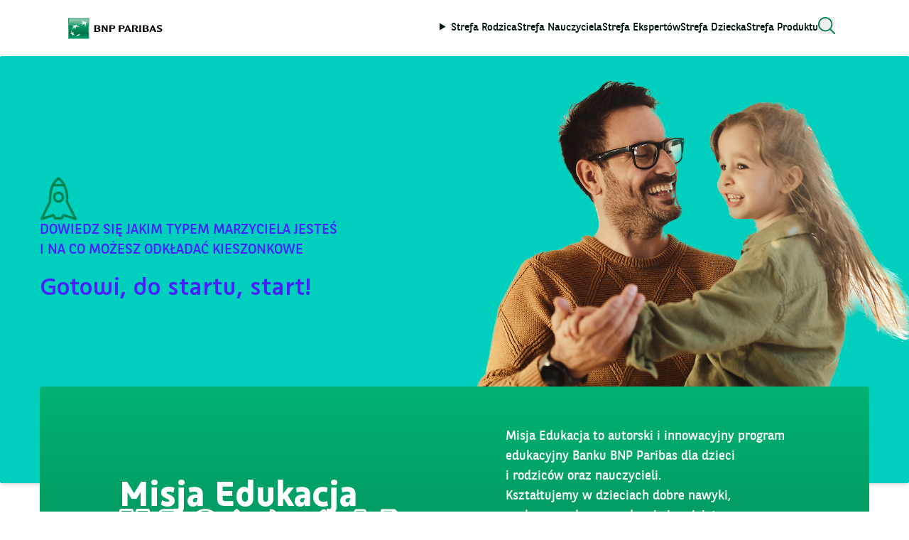

--- FILE ---
content_type: text/html; charset=utf-8
request_url: https://lp.bnpparibas.pl/misjaedukacja/
body_size: 84996
content:
<!DOCTYPE html><html class="__variable_c03b0f __variable_b467e7 __variable_6c4bc4" lang="pl" data-theme="bnp"><head><meta charSet="utf-8"/><meta name="viewport" content="width=device-width, initial-scale=1"/><link rel="preload" as="image" href="/misjaedukacja/_next/static/media/test.da5eb633.png"/><link rel="stylesheet" href="/misjaedukacja/_next/static/css/2ce5d9349e26cf97.css" nonce="Mjc3Mzk3ZTktMzg0OS00NWRjLWIzYjctNTczMTAzYzExOWI3" data-precedence="next"/><link rel="stylesheet" href="/misjaedukacja/_next/static/css/b264dbbbe34a5560.css" nonce="Mjc3Mzk3ZTktMzg0OS00NWRjLWIzYjctNTczMTAzYzExOWI3" data-precedence="next"/><link rel="stylesheet" href="/misjaedukacja/_next/static/css/926c3d2437a32b51.css" nonce="Mjc3Mzk3ZTktMzg0OS00NWRjLWIzYjctNTczMTAzYzExOWI3" data-precedence="next"/><link rel="stylesheet" href="/misjaedukacja/_next/static/css/4e665420220218d9.css" nonce="Mjc3Mzk3ZTktMzg0OS00NWRjLWIzYjctNTczMTAzYzExOWI3" data-precedence="next"/><link rel="stylesheet" href="/misjaedukacja/_next/static/css/77568ae4ad0af26e.css" nonce="Mjc3Mzk3ZTktMzg0OS00NWRjLWIzYjctNTczMTAzYzExOWI3" data-precedence="next"/><link rel="preload" as="script" fetchPriority="low" nonce="Mjc3Mzk3ZTktMzg0OS00NWRjLWIzYjctNTczMTAzYzExOWI3" href="/misjaedukacja/_next/static/chunks/webpack-2cfa80fc05e1fff0.js"/><script src="/misjaedukacja/_next/static/chunks/b0f2bab4-25e47a37dbffc858.js" async="" nonce="Mjc3Mzk3ZTktMzg0OS00NWRjLWIzYjctNTczMTAzYzExOWI3"></script><script src="/misjaedukacja/_next/static/chunks/5277-46e34cf0f4ea6d53.js" async="" nonce="Mjc3Mzk3ZTktMzg0OS00NWRjLWIzYjctNTczMTAzYzExOWI3"></script><script src="/misjaedukacja/_next/static/chunks/main-app-b9a1a8e36c05b490.js" async="" nonce="Mjc3Mzk3ZTktMzg0OS00NWRjLWIzYjctNTczMTAzYzExOWI3"></script><script src="/misjaedukacja/_next/static/chunks/4435-d884ca7277c5e788.js" async="" nonce="Mjc3Mzk3ZTktMzg0OS00NWRjLWIzYjctNTczMTAzYzExOWI3"></script><script src="/misjaedukacja/_next/static/chunks/6576-fee196a730773ee1.js" async="" nonce="Mjc3Mzk3ZTktMzg0OS00NWRjLWIzYjctNTczMTAzYzExOWI3"></script><script src="/misjaedukacja/_next/static/chunks/756-50f412753e9c9f56.js" async="" nonce="Mjc3Mzk3ZTktMzg0OS00NWRjLWIzYjctNTczMTAzYzExOWI3"></script><script src="/misjaedukacja/_next/static/chunks/app/(frontend)/layout-fd0a57b4caa40522.js" async="" nonce="Mjc3Mzk3ZTktMzg0OS00NWRjLWIzYjctNTczMTAzYzExOWI3"></script><script src="/misjaedukacja/_next/static/chunks/201-05db2be66a98cafd.js" async="" nonce="Mjc3Mzk3ZTktMzg0OS00NWRjLWIzYjctNTczMTAzYzExOWI3"></script><script src="/misjaedukacja/_next/static/chunks/6531-f4da649d0d40a479.js" async="" nonce="Mjc3Mzk3ZTktMzg0OS00NWRjLWIzYjctNTczMTAzYzExOWI3"></script><script src="/misjaedukacja/_next/static/chunks/app/(frontend)/%5B%5B...slug%5D%5D/page-ec22141082d4004d.js" async="" nonce="Mjc3Mzk3ZTktMzg0OS00NWRjLWIzYjctNTczMTAzYzExOWI3"></script><link rel="preload" href="https://www.googletagmanager.com/gtm.js?id=GTM-M7MWRK" as="script" nonce="Mjc3Mzk3ZTktMzg0OS00NWRjLWIzYjctNTczMTAzYzExOWI3"/><link rel="preload" href="https://cdn.cookielaw.org/scripttemplates/otSDKStub.js" as="script" nonce="Mjc3Mzk3ZTktMzg0OS00NWRjLWIzYjctNTczMTAzYzExOWI3"/><meta name="next-size-adjust" content=""/><link rel="icon" href="https://lp.bnpparibas.pl/misjaedukacja/favicon.ico" sizes="any"/><script src="/misjaedukacja/_next/static/chunks/polyfills-42372ed130431b0a.js" noModule="" nonce="Mjc3Mzk3ZTktMzg0OS00NWRjLWIzYjctNTczMTAzYzExOWI3"></script></head><body><div hidden=""><!--$?--><template id="B:0"></template><!--/$--></div> <a class="btn btn-primary left-0 absolute m-3 -translate-y-16 focus:static focus:translate-y-0" href="#main-content">Przedź do treści</a><div class="py-2 bg-black text-white hidden"><div class="container"></div></div><div class="bg-white z-30 sticky top-0"><input type="checkbox" id="_R_rivb_" class="header-mobile-toggle"/><header class="container max-xl:header-mobile max-w-full xl:max-w-[85%] 2xl:w-[85%] 2xl:max-w-[1920px] relative z-30 py-4 flex justify-between items-center"><div class="header-logo"><a href="/misjaedukacja/"><img alt="BNP Paribas - Bank zmieniającego się świata" width="240" height="54" decoding="async" data-nimg="1" class="text-transparent header-logo-closed w-auto h-full xl:block xl:h-[1.875rem]" src="/misjaedukacja/_next/static/media/logo.8db18e63.svg"/><img aria-hidden="true" alt="BNP Paribas - Bank zmieniającego się świata" loading="lazy" width="240" height="54" decoding="async" data-nimg="1" class="text-transparent header-logo-open w-auto h-full xl:hidden" src="/misjaedukacja/_next/static/media/logo-white.91d765f7.svg"/><span class="sr-only">Wróc do strony głównej</span></a><button type="button" class="xl:hidden" tabindex="0" aria-label="Otwórz lub zamknij menu nawigacyjne" aria-expanded="false" aria-controls="_R_rivbH1_"><svg width="32" height="34" viewBox="0 0 32 34" fill="none" xmlns="http://www.w3.org/2000/svg" class="header-menu-toggle-icon-open" aria-hidden="true"><path d="M6 11H26" stroke="#00834F" stroke-width="2" stroke-linecap="round"></path><path d="M6 17H20" stroke="#00834F" stroke-width="2" stroke-linecap="round"></path><path d="M6 23H26" stroke="#00834F" stroke-width="2" stroke-linecap="round"></path></svg><svg xmlns="http://www.w3.org/2000/svg" width="20" height="18" viewBox="0 0 20 18" fill="none" class="header-menu-toggle-icon-close" aria-hidden="true"><path d="M3 2L17.1421 16.1421" stroke="white" stroke-width="2" stroke-linecap="round"></path><path d="M3 16L17.1421 1.85786" stroke="white" stroke-width="2" stroke-linecap="round"></path></svg></button></div><nav role="navigation" aria-label="Menu główne"><ul class="menu xl:menu-horizontal items-center"><li><details><summary class="focus-visible:ring-2 focus-visible:ring-primary">Strefa Rodzica</summary><ul class="max-xl:ml-0 pt-2 pl-0 xl:p-2"><li><a class="focus-visible:ring-2 focus-visible:ring-primary" href="/misjaedukacja/misja-oszczedzanie/">Misja Oszczędzanie<span class="sr-only">- Strefa Rodzica</span></a></li><li><a class="focus-visible:ring-2 focus-visible:ring-primary" href="/misjaedukacja/misja-kieszonkowe/">Misja Kieszonkowe<span class="sr-only">- Strefa Rodzica</span></a></li></ul></details></li><li><a class="focus-visible:ring-2 focus-visible:ring-primary" href="/misjaedukacja/strefa-nauczyciela/">Strefa Nauczyciela</a></li><li><a class="focus-visible:ring-2 focus-visible:ring-primary" href="/misjaedukacja/strefa-ekspertow/">Strefa Ekspertów</a></li><li><a class="focus-visible:ring-2 focus-visible:ring-primary" href="/misjaedukacja/strefa-dziecka/">Strefa Dziecka</a></li><li><a class="focus-visible:ring-2 focus-visible:ring-primary" href="/misjaedukacja/strefa-produktu/">Strefa Produktu</a></li><li class="max-xl:hidden"><button aria-label="Pokaż wyszukiwarkę" class="p-0 active:bg-transparent focus:bg-transparent hover:bg-transparent focus-visible:ring-2 focus-visible:ring-primary focus-visible:outline-offset-4"><svg width="24" height="24" viewBox="0 0 24 24" fill="none" xmlns="http://www.w3.org/2000/svg" aria-hidden="true"><path d="M23.7298 22.4252L17.9587 16.6553C19.6314 14.6471 20.4655 12.0714 20.2875 9.46391C20.1095 6.85644 18.933 4.41798 17.0029 2.65579C15.0728 0.893604 12.5377 -0.0566351 9.92479 0.00274655C7.31193 0.0621282 4.82254 1.12656 2.97449 2.97461C1.12644 4.82266 0.0620061 7.31205 0.00262448 9.92491C-0.0567572 12.5378 0.893482 15.073 2.65567 17.003C4.41786 18.9331 6.85631 20.1096 9.46378 20.2876C12.0713 20.4656 14.647 19.6315 16.6551 17.9588L22.425 23.7299C22.5107 23.8156 22.6124 23.8835 22.7243 23.9299C22.8363 23.9763 22.9563 24.0001 23.0774 24.0001C23.1986 24.0001 23.3185 23.9763 23.4305 23.9299C23.5424 23.8835 23.6441 23.8156 23.7298 23.7299C23.8155 23.6442 23.8834 23.5425 23.9298 23.4306C23.9761 23.3187 24 23.1987 24 23.0775C24 22.9564 23.9761 22.8364 23.9298 22.7245C23.8834 22.6125 23.8155 22.5108 23.7298 22.4252ZM1.86963 10.1684C1.86963 8.52712 2.35634 6.92265 3.26821 5.55794C4.18009 4.19323 5.47616 3.12956 6.99255 2.50145C8.50894 1.87334 10.1775 1.709 11.7873 2.02921C13.3971 2.34942 14.8758 3.13979 16.0364 4.30038C17.197 5.46098 17.9874 6.93966 18.3076 8.54945C18.6278 10.1592 18.4634 11.8278 17.8353 13.3442C17.2072 14.8606 16.1435 16.1567 14.7788 17.0686C13.4141 17.9804 11.8097 18.4671 10.1683 18.4671C7.96812 18.4647 5.85874 17.5896 4.30296 16.0338C2.74718 14.478 1.87207 12.3687 1.86963 10.1684Z" fill="#00834F"></path></svg><span class="sr-only">Pokaż wyszukiwarkę</span></button></li></ul></nav><div id="_R_rivbH1_" class="header-mobile-extra" aria-hidden="true"><div class="text-[28px] ml-4"><button class="flex gap-2 items-center"><img alt="Szukaj" loading="lazy" width="32" height="34" decoding="async" data-nimg="1" class="text-transparent" src="/misjaedukacja/_next/static/media/search-white.87178448.svg"/> Szukaj</button></div><div class="flex gap-3 text-sm"><a class="hover:underline inline-flex align-center gap-1" rel="noopener noreferrer" target="_blank" href="https://www.bnpparibas.pl/repozytorium/nota-prawna">Nota prawna<span class="sr-only">(otwiera się w nowym oknie)</span><svg xmlns="http://www.w3.org/2000/svg" width="16" height="16" viewBox="0 0 24 24" fill="none" stroke="currentColor" stroke-width="2" stroke-linecap="round" stroke-linejoin="round" class="lucide lucide-square-arrow-out-up-right" aria-hidden="true"><path d="M21 13v6a2 2 0 0 1-2 2H5a2 2 0 0 1-2-2V5a2 2 0 0 1 2-2h6"></path><path d="m21 3-9 9"></path><path d="M15 3h6v6"></path></svg></a><a class="hover:underline inline-flex align-center gap-1" rel="noopener noreferrer" target="_blank" href="https://www.bnpparibas.pl/repozytorium/polityka-prywatnosci">Polityka prywatności<span class="sr-only">(otwiera się w nowym oknie)</span><svg xmlns="http://www.w3.org/2000/svg" width="16" height="16" viewBox="0 0 24 24" fill="none" stroke="currentColor" stroke-width="2" stroke-linecap="round" stroke-linejoin="round" class="lucide lucide-square-arrow-out-up-right" aria-hidden="true"><path d="M21 13v6a2 2 0 0 1-2 2H5a2 2 0 0 1-2-2V5a2 2 0 0 1 2-2h6"></path><path d="m21 3-9 9"></path><path d="M15 3h6v6"></path></svg></a></div></div></header></div><main class="bg-white pb-20 lg:pb-36" id="main-content"><div class="flex flex-col gap-16 md:gap-24"><section class="w-full relative mx-auto overflow-hidden bg-accent shadow-md rounded-sm max-w-[1920px] md:max-h-[43.125rem]" role="region" aria-label="Test Dziecięcych Marzeń"><div class="container grid md:grid-cols-2 lg:mb-10 md:max-lg:px-0 max-lg:py-5"><div class="flex flex-col gap-12 justify-center md:max-lg:py-10"><svg width="53" height="61" viewBox="0 0 53 61" fill="none" xmlns="http://www.w3.org/2000/svg" aria-hidden="true"><path d="M25.5368 3.50283C25.6163 3.55236 25.6957 3.60449 25.7726 3.65662C25.8626 3.71917 25.9527 3.78173 26.0428 3.84689C26.101 3.88599 26.154 3.9303 26.2123 3.9694C26.4428 4.13101 25.8415 3.66704 26.1328 3.90945C26.9196 4.56108 27.6825 5.22314 28.3924 5.96079C28.8877 6.47427 29.354 7.01122 29.8096 7.56119C29.8705 7.63418 29.9288 7.70976 29.9871 7.78275C29.8308 7.57944 30.146 7.98345 29.9871 7.78275C30.1089 7.94175 30.2308 8.10074 30.35 8.26235C30.6175 8.62465 30.8771 8.99218 31.1261 9.36491C32.2148 10.9914 33.2135 12.8368 33.9208 14.5597C36.1035 19.8718 36.8876 25.6036 36.7763 31.3066C36.7604 32.1929 36.7207 33.0765 36.6624 33.9601C36.6306 34.4371 36.5167 34.9688 36.6465 35.438C36.7472 35.8003 36.9803 36.1522 37.1525 36.4832C37.8333 37.7969 38.5087 39.1158 39.1816 40.4347C40.5829 43.182 41.9709 45.9371 43.3563 48.6948C45.2212 52.4117 47.0781 56.1312 48.9218 59.8585C49.5681 59.0322 50.2118 58.206 50.8582 57.3797C45.9311 55.8783 41.0041 54.377 36.0744 52.8782C35.3538 52.6593 34.6333 52.4403 33.9128 52.2188C33.2082 52.0051 32.3287 52.3569 31.9764 52.9929C31.1685 54.4474 30.3632 55.9044 29.5553 57.3589C30.048 57.08 30.5433 56.8011 31.036 56.5222H21.5554C22.0481 56.8011 22.5435 57.08 23.0362 57.3589C22.2972 55.9044 21.5581 54.4474 20.8164 52.9929C20.4906 52.3517 19.5661 52.0051 18.88 52.2188C13.998 53.7228 9.11594 55.2267 4.23656 56.7333C3.53724 56.9496 2.83792 57.1634 2.1386 57.3797C2.78494 58.206 3.42864 59.0322 4.07498 59.8585C7.54776 52.7922 11.0205 45.7259 14.4933 38.6596C14.9807 37.6692 15.4893 36.6865 15.9529 35.6882C16.3317 34.8724 16.1569 34.007 16.1383 33.1312C16.0456 28.674 16.4297 24.3681 17.3939 20.1038C18.8217 13.7804 21.6535 7.27969 27.2586 3.49762C29.0679 2.27777 27.354 -0.646755 25.5289 0.583525C15.545 7.31618 12.7715 20.4817 12.7 31.682C12.6947 32.7168 12.7 33.7594 12.7794 34.7916L13.0126 33.9392C9.53977 41.0055 6.06699 48.0718 2.59421 55.1381C2.1015 56.1442 1.60616 57.1477 1.11345 58.1538C0.501543 59.3998 1.52404 61.1018 3.04984 60.6326C7.93186 59.1287 12.8139 57.6247 17.6933 56.1181C18.3926 55.9018 19.0919 55.6881 19.7912 55.4717L17.8549 54.6976C18.5939 56.152 19.333 57.6091 20.0747 59.0635C20.3396 59.5848 20.9806 59.9002 21.5554 59.9002H31.036C31.6268 59.9002 32.2307 59.5822 32.5168 59.0635C33.3247 57.6091 34.13 56.152 34.938 54.6976C34.2916 54.9556 33.6479 55.2137 33.0016 55.4717C37.9286 56.9731 42.8557 58.4744 47.7854 59.9732C48.5059 60.1921 49.2264 60.4111 49.9469 60.6326C51.4754 61.0966 52.5032 59.405 51.8833 58.1538C47.9072 50.1205 43.91 42.095 39.7802 34.1373C39.8571 34.4214 39.9365 34.7055 40.0134 34.9897C40.9246 23.474 38.5697 10.1677 29.3222 2.15265C28.6758 1.59225 28.0003 1.02924 27.2639 0.586131C25.3752 -0.550314 23.6508 2.36639 25.5342 3.50023L25.5368 3.50283Z" fill="#00834F"></path><path d="M30.9407 28.4421C30.8877 30.8818 28.9195 32.9071 26.403 32.9071C23.8865 32.9071 21.8653 30.8818 21.8653 28.4421C21.8653 26.0024 23.9209 23.9771 26.403 23.9771C28.8851 23.9771 30.8877 26.0024 30.9407 28.4421C30.9884 30.6107 34.4188 30.6185 34.3711 28.4421C34.2969 25.137 32.2705 22.236 29.1102 21.0735C26.0639 19.9553 22.4084 20.9014 20.3369 23.3724C18.1992 25.919 17.8151 29.5681 19.5475 32.4353C21.272 35.2868 24.6574 36.7309 27.9553 36.1287C31.6956 35.4458 34.2916 32.1095 34.3737 28.4421C34.4214 26.2709 30.9937 26.2709 30.9433 28.4421H30.9407Z" fill="#00834F"></path><path d="M18.9383 13.3581H33.6638C35.8704 13.3581 35.8731 9.98268 33.6638 9.98268H18.9383C16.7317 9.98268 16.729 13.3581 18.9383 13.3581Z" fill="#00834F"></path></svg><div class="space-y-4 max-w-3/4 md:max-lg:max-w-full text-primary"><p class="text-xl uppercase">Dowiedz się jakim typem marzyciela jesteś i na co możesz odkładać kieszonkowe</p><p class="font-type text-4xl">Gotowi, do startu, start!</p></div><div><button class="btn btn-primary motion-safe:transition-opacity motion-safe:duration-300 opacity-0">Przejdź do testu</button><!--$!--><template data-dgst="BAILOUT_TO_CLIENT_SIDE_RENDERING"></template><!--/$--></div></div><div class="xl:-mr-20 flex items-end"><div><img alt="Test Dziecięcych Marzeń" width="1130" height="954" decoding="async" data-nimg="1" class="text-transparent" src="/misjaedukacja/_next/static/media/test.da5eb633.png"/></div></div></div></section><section class="IntroBlock_block__5fY5Y pb-32" role="region" aria-labelledby="_S_1_"><div class="grid items-center gap-7 lg:grid-cols-2 lg:gap-36"><div class="flex flex-col gap-7 items-start justify-between"><h1 class="text-center md:text-left" id="_S_1_">Misja Edukacja</h1><div class="flex justify-between w-full [&amp;&gt;div]:h-[23px] sm:[&amp;&gt;div]:h-[31px] md:[&amp;&gt;div]:h-[44px]"><div class="--bnp-icon-tools Icon_icon__9i7E_"><svg width="100%" height="100%" preserveAspectRatio="xMidYMid meet" viewBox="0 0 74 75" fill="none" xmlns="http://www.w3.org/2000/svg" aria-hidden="true"><path d="M30.1401 29.4802H7.2601C6.9701 29.4802 4.6501 29.2302 4.4401 29.4802C4.5601 29.3202 5.0901 29.9702 5.0101 30.0502V29.6802C5.0501 29.1502 5.0101 28.5802 5.0101 28.0502V5.62021C5.0101 5.33021 5.1301 4.72021 5.0101 4.48021C4.8501 4.15021 4.7601 5.58021 4.4001 5.01021H4.6001C4.9301 5.13021 5.5401 5.01021 5.9101 5.01021H25.8901C27.0701 5.01021 28.7101 5.30021 29.8501 5.01021C30.5401 4.85021 29.1601 4.81021 29.5201 4.48021C29.4001 4.60021 29.5201 5.38021 29.5201 5.54021V18.0002C29.5201 21.8402 29.3201 25.7602 29.5201 29.6002C29.5601 30.5802 29.3601 29.6002 30.1301 29.5202C28.8201 29.6402 27.7201 30.5402 27.7201 31.9302C27.7201 33.1602 28.8201 34.4602 30.1301 34.3402C33.1101 34.0502 34.3801 31.9302 34.3801 29.1502V8.20021C34.3801 6.97021 34.4601 5.71021 34.3801 4.44021C34.2601 1.70021 32.2101 0.190213 29.6001 0.150213C25.3101 0.110213 21.0201 0.150213 16.6901 0.150213C12.6901 0.150213 8.6401 -0.00978732 4.6001 0.150213C1.9901 0.230213 0.230102 2.03021 0.150102 4.64021C0.110102 6.15021 0.150102 7.66021 0.150102 9.17021V29.6402C0.190102 32.2502 1.7401 34.2602 4.4801 34.3802C8.2401 34.5402 12.0801 34.3802 15.8401 34.3802H30.1001C33.2001 34.3802 33.2001 29.5202 30.1001 29.5202L30.1401 29.4802Z" fill="currentColor"></path><path d="M69.7302 29.4802H46.8502C46.5602 29.4802 44.2402 29.2302 44.0302 29.4802C44.1502 29.3202 44.6802 29.9702 44.6002 30.0502V29.6802C44.6402 29.1502 44.6002 28.5802 44.6002 28.0502V5.62021C44.6002 5.33021 44.7202 4.72021 44.6002 4.48021C44.4402 4.15021 44.3502 5.58021 43.9902 5.01021H44.1902C44.5202 5.13021 45.1302 5.01021 45.5002 5.01021H65.4802C66.6602 5.01021 68.3002 5.30021 69.4402 5.01021C70.1302 4.85021 68.7502 4.81021 69.1102 4.48021C68.9902 4.60021 69.1102 5.38021 69.1102 5.54021V18.0002C69.1102 21.8402 68.9102 25.7602 69.1102 29.6002C69.1502 30.5802 68.9502 29.6002 69.7202 29.5202C68.4102 29.6402 67.3102 30.5402 67.3102 31.9302C67.3102 33.1602 68.4102 34.4602 69.7202 34.3402C72.7002 34.0502 73.9702 31.9302 73.9702 29.1502V8.20021C73.9702 6.97021 74.0502 5.71021 73.9702 4.44021C73.8502 1.70021 71.8002 0.190213 69.1902 0.150213C64.9002 0.110213 60.6102 0.150213 56.2802 0.150213C52.2802 0.150213 48.2302 -0.00978732 44.1902 0.150213C41.5802 0.230213 39.8202 2.03021 39.7402 4.64021C39.7002 6.15021 39.7402 7.66021 39.7402 9.17021V29.6402C39.7802 32.2502 41.3302 34.2602 44.0702 34.3802C47.8302 34.5402 51.6702 34.3802 55.4302 34.3802H69.6902C72.7902 34.3802 72.7902 29.5202 69.6902 29.5202L69.7302 29.4802Z" fill="currentColor"></path><path d="M30.1401 69.0703H7.2601C6.9701 69.0703 4.6501 68.8203 4.4401 69.0703C4.5601 68.9103 5.0901 69.5603 5.0101 69.6403V69.2703C5.0501 68.7403 5.0101 68.1703 5.0101 67.6403V45.2103C5.0101 44.9203 5.1301 44.3103 5.0101 44.0703C4.8501 43.7403 4.7601 45.1703 4.4001 44.6003H4.6001C4.9301 44.7203 5.5401 44.6003 5.9101 44.6003H25.8901C27.0701 44.6003 28.7101 44.8903 29.8501 44.6003C30.5401 44.4403 29.1601 44.4003 29.5201 44.0703C29.4001 44.1903 29.5201 44.9703 29.5201 45.1303V57.5903C29.5201 61.4303 29.3201 65.3503 29.5201 69.1903C29.5601 70.1703 29.3601 69.1903 30.1301 69.1103C28.8201 69.2303 27.7201 70.1303 27.7201 71.5203C27.7201 72.7503 28.8201 74.0503 30.1301 73.9303C33.1101 73.6403 34.3801 71.5203 34.3801 68.7403V47.7803C34.3801 46.5503 34.4601 45.2903 34.3801 44.0203C34.2601 41.2803 32.2101 39.7703 29.6001 39.7303C25.3101 39.6903 21.0201 39.7303 16.6901 39.7303C12.6901 39.7303 8.6401 39.5703 4.6001 39.7303C1.9901 39.8103 0.230102 41.6103 0.150102 44.2203C0.110102 45.7303 0.150102 47.2403 0.150102 48.7503V69.2203C0.190102 71.8303 1.7401 73.8403 4.4801 73.9603C8.2401 74.1203 12.0801 73.9603 15.8401 73.9603H30.1001C33.2001 73.9603 33.2001 69.1003 30.1001 69.1003L30.1401 69.0603V69.0703Z" fill="currentColor"></path><path d="M69.7302 69.0703H46.8502C46.5602 69.0703 44.2402 68.8203 44.0302 69.0703C44.1502 68.9103 44.6802 69.5603 44.6002 69.6403V69.2703C44.6402 68.7403 44.6002 68.1703 44.6002 67.6403V45.2103C44.6002 44.9203 44.7202 44.3103 44.6002 44.0703C44.4402 43.7403 44.3502 45.1703 43.9902 44.6003H44.1902C44.5202 44.7203 45.1302 44.6003 45.5002 44.6003H65.4802C66.6602 44.6003 68.3002 44.8903 69.4402 44.6003C70.1302 44.4403 68.7502 44.4003 69.1102 44.0703C68.9902 44.1903 69.1102 44.9703 69.1102 45.1303V57.5903C69.1102 61.4303 68.9102 65.3503 69.1102 69.1903C69.1502 70.1703 68.9502 69.1903 69.7202 69.1103C68.4102 69.2303 67.3102 70.1303 67.3102 71.5203C67.3102 72.7503 68.4102 74.0503 69.7202 73.9303C72.7002 73.6403 73.9702 71.5203 73.9702 68.7403V47.7803C73.9702 46.5503 74.0502 45.2903 73.9702 44.0203C73.8502 41.2803 71.8002 39.7703 69.1902 39.7303C64.9002 39.6903 60.6102 39.7303 56.2802 39.7303C52.2802 39.7303 48.2302 39.5703 44.1902 39.7303C41.5802 39.8103 39.8202 41.6103 39.7402 44.2203C39.7002 45.7303 39.7402 47.2403 39.7402 48.7503V69.2203C39.7802 71.8303 41.3302 73.8403 44.0702 73.9603C47.8302 74.1203 51.6702 73.9603 55.4302 73.9603H69.6902C72.7902 73.9603 72.7902 69.1003 69.6902 69.1003L69.7302 69.0603V69.0703Z" fill="currentColor"></path><path d="M11.7601 19.8004H22.3001C25.4001 19.8004 25.4001 14.9404 22.3001 14.9404H11.7601C8.66006 14.9404 8.66006 19.8004 11.7601 19.8004Z" fill="currentColor"></path><path d="M51.6302 19.8004H62.1702C65.2702 19.8004 65.2702 14.9404 62.1702 14.9404H51.6302C48.5302 14.9404 48.5302 19.8004 51.6302 19.8004Z" fill="currentColor"></path><path d="M51.6302 54.5202H62.1702C65.2702 54.5202 65.2702 49.6602 62.1702 49.6602H51.6302C48.5302 49.6602 48.5302 54.5202 51.6302 54.5202Z" fill="currentColor"></path><path d="M51.6302 63.9601H62.1702C65.2702 63.9601 65.2702 59.1001 62.1702 59.1001H51.6302C48.5302 59.1001 48.5302 63.9601 51.6302 63.9601Z" fill="currentColor"></path><path d="M54.49 12.1204V22.6604C54.49 25.7604 59.35 25.7604 59.35 22.6604V12.1204C59.35 9.02041 54.49 9.02041 54.49 12.1204Z" fill="currentColor"></path><path d="M11.5901 54.65L19.0301 62.09C21.2401 64.3 24.6701 60.86 22.4601 58.66C19.9701 56.17 17.4801 53.68 15.0201 51.22C12.8101 49.01 9.38009 52.45 11.5901 54.65Z" fill="currentColor"></path><path d="M19.0301 51.25L11.5901 58.69C9.38012 60.9 12.8201 64.33 15.0201 62.12C17.5101 59.63 20.0001 57.14 22.4601 54.68C24.6701 52.47 21.2301 49.04 19.0301 51.25Z" fill="currentColor"></path></svg></div><div class="--bnp-icon-podcast Icon_icon__9i7E_"><svg width="100%" height="100%" preserveAspectRatio="xMidYMid meet" viewBox="0 0 76 80" fill="none" xmlns="http://www.w3.org/2000/svg" aria-hidden="true"><path d="M63.9899 79.0101C56.8799 79.0101 54.9599 78.7201 54.6799 78.6801H54.4799L54.2799 78.5601C54.0799 78.4801 49.3399 76.7601 49.3399 70.7201C49.3399 69.0501 49.2999 63.8201 49.2599 57.7701C49.1799 48.0501 49.0999 35.9501 49.0999 29.7001C49.0999 26.8401 50.6099 23.3701 57.7599 23.1601H64.0099C63.9299 20.8301 63.8499 17.4401 63.8499 13.4801C63.8499 6.5401 58.2899 5.8001 55.9199 5.8001H20.4199C13.4799 5.8001 11.9599 11.9701 11.9599 13.4801V23.1601H20.0899C20.6999 23.1601 22.8699 23.1601 24.6699 24.8301C25.6099 25.7301 26.7499 27.3601 26.7499 30.2601V71.5201C26.7499 72.1301 26.7499 74.7501 24.7899 76.7501C23.8499 77.7701 22.0499 78.9601 19.0699 78.9601H10.7399C7.22995 78.1801 0.649935 74.7901 0.649935 67.2801C0.649935 65.3601 0.649941 62.5401 0.609941 59.2701C0.529941 50.8101 0.449935 39.2501 0.649935 32.4301C0.729935 29.4501 2.52995 24.7901 6.81995 23.4401V13.4301C6.81995 8.2401 11.1499 0.600098 20.4199 0.600098H55.9199C57.6799 0.600098 61.0699 0.930098 64.0499 2.9701C66.2999 4.5201 68.9899 7.6301 68.9899 13.3901C68.9899 18.3301 69.1099 22.3801 69.1899 24.5001C72.0899 26.0501 75.7299 29.5701 75.7299 35.6101C75.7299 37.7801 75.7299 40.6801 75.7699 44.0701C75.8499 52.2001 75.8899 62.3701 75.7299 68.4601C75.5699 73.2801 72.4199 78.9201 64.0099 78.9201V79.0001L63.9899 79.0101ZM55.8199 73.6601C56.5099 73.7401 58.7199 73.8601 63.9899 73.8601C69.5899 73.8601 70.5299 70.4301 70.5699 68.3901C70.7699 62.3801 70.6899 52.3401 70.6099 44.2101C70.6099 40.8201 70.5699 37.8801 70.5699 35.7101C70.5699 30.2801 65.9499 28.7701 65.9099 28.7701L64.3999 28.3201H57.8599C55.4499 28.4001 54.6299 28.8501 54.3899 29.0601C54.2699 29.1401 54.1899 29.2201 54.1899 29.7501C54.1899 35.9601 54.2699 48.0501 54.3499 57.7701C54.3899 64.0601 54.4299 69.0901 54.4299 70.7601C54.4299 72.6801 55.4099 73.4601 55.7799 73.6601H55.8199ZM11.5699 73.9001H19.0499C19.9899 73.9001 20.6399 73.7001 21.0499 73.3301C21.5799 72.8001 21.6199 71.9001 21.6199 71.7801V71.7001V30.4001C21.6199 29.5801 21.4599 29.0101 21.1699 28.7301C20.8799 28.4501 20.3899 28.4001 20.2699 28.4001H8.94994C6.41994 28.6501 5.75994 31.8701 5.75994 32.7301C5.55994 39.4701 5.63994 50.9501 5.71994 59.3701C5.71994 62.6401 5.75994 65.5001 5.75994 67.4201C5.75994 69.5901 6.65993 71.2601 8.53993 72.5301C9.76993 73.3901 11.0699 73.8001 11.5599 73.9601V73.9201L11.5699 73.9001Z" fill="currentColor"></path></svg></div><div class="--bnp-icon-quiz Icon_icon__9i7E_"><svg width="100%" height="100%" preserveAspectRatio="xMidYMid meet" viewBox="0 0 80 81" fill="none" xmlns="http://www.w3.org/2000/svg" aria-hidden="true"><path d="M54.6199 36.7699C54.6999 38.6899 54.58 40.4899 54.09 42.3699L58.13 41.3099L50.94 34.9799C49.71 33.8799 48.5299 32.6099 46.7699 32.5299C45.0099 32.4499 43.79 33.4299 42.6 34.6099C39.94 37.2699 37.33 39.8799 34.67 42.5399C33.81 43.3999 32.91 44.2099 32.1 45.1099C30.34 46.9899 30.43 49.4799 32.1 51.3599C34.31 53.8499 36.72 56.2199 39.04 58.6699L40.76 54.5399C35.16 55.2799 29.73 53.5999 25.85 49.4699C22.34 45.7099 20.66 40.3199 21.6 35.2499C23.48 24.7099 35.2899 18.2099 45.0899 22.9899C50.4399 25.5999 54.2 30.8699 54.65 36.8399C54.9 39.9399 59.72 39.9399 59.51 36.8399C59.02 30.0599 55.5499 23.9299 49.8699 20.1299C44.3499 16.4099 36.9599 15.5099 30.7099 17.8799C24.4599 20.2099 19.5999 25.2299 17.5599 31.5699C15.5199 37.8999 16.62 45.1699 20.54 50.5299C25.2 56.9399 32.9199 60.3799 40.7999 59.3899C42.7999 59.1399 44.0699 56.8999 42.5199 55.2599L36.6799 49.0499C36.3899 48.7599 36.03 48.1499 35.66 47.9499C35.66 47.9499 35.58 47.7899 35.54 47.7899C36.23 47.7899 35.21 48.6099 35.66 48.4799C35.86 48.4399 36.1899 47.9499 36.3099 47.8299L37.82 46.3199L45.0899 39.0499C45.2899 38.8499 47.01 37.4999 46.97 37.1699C47.01 37.6999 45.8299 36.6399 46.3999 37.2899C46.7699 37.6999 47.22 38.0299 47.63 38.3899L54.82 44.7199C56.13 45.8999 58.3699 45.4999 58.8599 43.6599C59.4299 41.4099 59.6799 39.1299 59.5499 36.7999C59.3899 33.6999 54.57 33.6999 54.69 36.7999L54.6099 36.7599L54.6199 36.7699Z" fill="currentColor"></path><path d="M74.97 63.45L66.6401 71.95L64.43 74.2C64.14 74.49 63.82 74.98 63.4501 75.18C63.2901 75.06 63.1201 74.8501 62.9601 74.69L60.63 72.32L56.01 67.62C55.23 66.8 54.05 66.76 53.07 67.25C41.43 73.26 26.8 71.74 16.79 63.21C7.80005 55.53 3.31005 43.44 5.64005 31.75C7.97005 20.07 16.18 10.67 27.25 6.91005C38.48 3.07005 51.23 5.64005 60.05 13.65C70.96 23.62 73.98 39.92 67.2001 53.11C66.7101 54.09 66.79 55.23 67.57 56.05L71.66 60.22L74.19 62.79C74.19 62.79 74.64 63.2 74.8 63.44C74.92 63.6 74.84 63.5201 74.92 63.44C74.06 64.46 73.94 65.89 74.92 66.87C75.78 67.73 77.49 67.89 78.35 66.87C80.11 64.79 80.19 62.17 78.35 60.09C77.7 59.35 76.92 58.66 76.23 57.92C74.51 56.16 72.76 54.37 71.04 52.61L71.41 55.55C78.35 41.99 76.6401 25.61 66.9601 13.88C58.2201 3.30005 44.0401 -1.59995 30.6401 1.01005C17.4901 3.54005 6.50003 13.39 2.21003 26.01C-2.19997 38.96 1.07003 53.63 10.34 63.68C20.14 74.3 35.79 78.47 49.6 73.97C51.64 73.32 53.69 72.4201 55.61 71.44L52.6701 71.07L57 75.44C58.51 76.9901 60.2701 79.44 62.5201 79.93C65.2601 80.54 66.93 78.62 68.61 76.91L74.3301 71.07L78.42 66.9C80.59 64.69 77.19 61.26 74.99 63.47V63.43L74.97 63.45Z" fill="currentColor"></path></svg></div><div class="--bnp-icon-pencil Icon_icon__9i7E_"><svg width="100%" height="100%" preserveAspectRatio="xMidYMid meet" viewBox="0 0 76 77" fill="none" xmlns="http://www.w3.org/2000/svg" aria-hidden="true"><path d="M23.3501 4.6002C28.7001 9.8702 34.0501 15.1002 39.4001 20.3702C47.9001 28.7002 56.3902 37.0802 64.8902 45.4102C66.8502 47.3302 69.1401 49.1702 70.8101 51.2902L70.2001 50.2302C70.4501 50.8002 70.2801 51.9002 70.2801 52.6002V66.2002L72.6901 63.7902H59.4101C59.1201 63.7902 58.5101 63.6702 58.2301 63.7902C57.8601 63.9502 58.9701 64.4002 58.8401 64.0802C58.7601 63.8302 58.2301 63.4702 58.0601 63.3002L56.4301 61.6702L51.0801 56.4002C40.5801 46.0602 30.0801 35.7702 19.5801 25.4302L13.4501 19.3802L11.7301 17.7102C11.5301 17.5102 10.9901 16.7302 11.3201 17.3002L11.6501 18.5302V18.2402C11.5301 18.6502 11.4501 19.0602 11.3201 19.4702C11.1201 19.8802 11.0701 19.6702 11.2801 19.5102C11.4401 19.3902 11.6101 19.1802 11.7701 19.0202L13.4401 17.3002L18.5501 12.1102L23.6601 6.9202L25.3301 5.2002C25.3301 5.2002 25.6201 4.9102 25.7801 4.7502C25.9801 4.5502 26.1501 4.5502 25.7801 4.7502L24.5501 5.0802H24.8401C24.4301 4.9602 24.0201 4.8802 23.6101 4.7502L23.9001 4.9102C26.6401 6.4202 29.0501 2.2502 26.3501 0.740199C24.1801 -0.489801 22.7601 0.940199 21.4101 2.3302L16.9601 6.8602C14.0201 9.8802 11.0001 12.8202 8.10014 15.8902C6.79014 17.2802 6.55013 19.0802 7.90013 20.5502C8.31013 21.0002 8.80014 21.4102 9.25014 21.8602L15.8301 28.3602L36.8701 49.0302C42.5501 54.5902 48.2301 60.1802 53.9101 65.7402C55.3801 67.1702 56.4801 68.5202 58.7701 68.5602C63.0601 68.6402 67.3101 68.5602 71.6001 68.5602H72.8701C74.1801 68.5602 75.2801 67.4602 75.2801 66.1502V58.0202C75.2801 55.3202 75.5301 52.5002 75.2401 49.8502C75.0801 48.1302 73.7701 47.1102 72.6301 46.0102L67.7701 41.2302C57.1101 30.7702 46.4501 20.2702 35.7801 9.8102C32.8401 6.9102 29.8602 4.0102 26.9202 1.0702C24.7102 -1.0998 21.2801 2.3002 23.4901 4.5002L23.3701 4.5802L23.3501 4.6002Z" fill="currentColor"></path><path d="M3.01006 76.6203H73.3201C76.4201 76.6203 76.4201 71.8003 73.3201 71.8003H3.01006C-0.0899415 71.8003 -0.0899415 76.6203 3.01006 76.6203Z" fill="currentColor"></path><path d="M18.6101 27.5602C23.5901 22.4902 28.5401 17.4302 33.5201 12.3602C35.6901 10.1502 32.2901 6.72018 30.0901 8.93018C25.1101 14.0002 20.1601 19.0602 15.1801 24.1302C13.0101 26.3402 16.4101 29.7702 18.6101 27.5602Z" fill="currentColor"></path><path d="M57.67 65.6704C62.45 60.8904 67.19 56.1104 71.97 51.3704C74.18 49.1604 70.74 45.7304 68.54 47.9404C63.76 52.7204 59.02 57.5004 54.24 62.2404C52.03 64.4504 55.47 67.8804 57.67 65.6704Z" fill="currentColor"></path></svg></div><div class="--bnp-icon-piggy Icon_icon__9i7E_"><svg width="100%" height="100%" preserveAspectRatio="xMidYMid meet" viewBox="0 0 81 81" fill="none" xmlns="http://www.w3.org/2000/svg" aria-hidden="true"><path d="M23.37 38.0296C25.4908 38.0296 27.21 36.3104 27.21 34.1896C27.21 32.0688 25.4908 30.3496 23.37 30.3496C21.2492 30.3496 19.53 32.0688 19.53 34.1896C19.53 36.3104 21.2492 38.0296 23.37 38.0296Z" fill="currentColor"></path><path d="M22.9601 15.3198V3.34984L20.5501 5.75984H21.0401C21.2001 5.75984 21.3701 5.75984 21.5301 5.79984C21.9401 5.79984 21.0001 5.67984 21.7301 5.79984C23.0401 6.04984 24.3401 6.36984 25.6101 6.85984C25.3201 6.73984 26.1001 7.10984 26.2601 7.18984C26.6301 7.38984 27.0001 7.59984 27.3601 7.83984C28.0501 8.28984 28.4201 8.57984 29.0301 9.26984C30.2101 10.4998 30.9901 12.2898 31.2401 14.1298C31.4001 15.3998 32.2201 16.5798 33.6501 16.5398C39.2101 16.4598 44.7201 16.3798 50.2801 16.2898C52.8501 16.2898 55.4701 16.0898 58.0401 16.2898C58.2901 16.2898 58.5301 16.3298 58.7801 16.3698C58.9001 16.3698 59.0301 16.3698 59.1501 16.4098C59.5201 16.4498 58.7401 16.3698 59.1101 16.4098C59.7201 16.4898 60.3401 16.6098 60.9501 16.7398C62.3401 17.0298 63.6901 17.3898 64.9901 17.8798C67.4401 18.7798 70.1001 20.2898 72.0201 22.3298C74.1901 24.5798 75.4501 27.6798 75.6201 30.9098C75.8701 35.1998 75.6601 39.5298 75.7401 43.8198C75.7401 45.8198 75.8201 47.7798 75.7801 49.7798C75.6601 56.1498 74.7201 63.4198 67.7701 66.1599C66.7501 66.5699 66.0101 67.3398 65.9701 68.4898C65.9701 70.2898 66.0501 72.5299 65.3601 74.0499C65.0301 74.7399 64.9101 74.8298 64.3001 74.9099C62.8701 75.0699 61.2801 74.9099 59.8501 74.9099C59.3201 74.9099 58.5001 74.7498 57.9701 74.9099C57.6401 74.9899 58.6601 75.0298 58.4601 74.9898C58.1301 74.9098 59.0701 75.3598 58.6201 75.0298C58.1701 74.6998 58.8701 75.3598 58.4201 74.9099C58.3401 74.8298 58.0101 74.3798 58.3001 74.7898C58.1801 74.6298 58.1001 74.4599 58.0101 74.2999C57.6401 73.5599 57.4801 72.1298 57.4801 71.1098C57.4801 69.7999 56.3801 68.6998 55.0701 68.6998H34.2801C32.5601 68.6998 31.7101 70.2498 31.9501 71.7598C31.9901 72.1299 31.9501 70.9398 31.9501 71.5098C31.9501 71.7999 31.9901 72.0798 31.9901 72.3699V72.9398C31.9901 73.0599 31.9101 73.6798 31.9901 73.0998C31.9101 73.5098 31.8301 73.8798 31.7001 74.2798C31.7001 74.3598 31.7801 74.1598 31.5401 74.5298C31.3001 74.8998 31.4601 74.6898 31.3401 74.7798C31.3001 74.8198 31.0501 75.0298 30.7301 75.1498C29.5001 75.5599 27.9101 75.2698 26.6001 75.2698H24.0301C23.7401 75.2698 23.8301 75.2698 24.1901 75.2698H24.0301C24.0301 75.2698 23.8301 75.1898 23.7401 75.1498L24.0301 75.2698C24.1101 74.8998 23.5001 75.4298 24.0301 75.3098C24.0701 75.3098 23.3801 74.7798 23.9501 75.3098C23.9101 75.3098 23.6201 74.6999 23.8301 75.1498C23.7501 74.9499 23.6701 74.6599 23.5801 74.4099C23.2101 72.9799 23.2901 71.3898 23.3301 69.9198C23.3301 69.0998 22.8401 68.1998 22.1501 67.8398C16.8001 64.9398 12.8801 60.5298 11.5701 54.4798C11.3701 53.4598 10.2601 52.7198 9.24008 52.6798C8.50008 52.6798 7.65012 52.6798 7.03012 52.5598C6.46012 52.4398 6.0501 52.3098 5.8901 52.1098C5.1501 51.2098 5.3601 49.5398 5.3201 48.4298C5.2401 45.1598 5.2801 41.8898 5.3201 38.6298C5.3201 37.3598 5.32011 36.0998 5.40011 34.8298C5.40011 34.4998 5.52011 34.0098 5.40011 33.6898C5.32011 33.3598 5.20011 34.2598 5.40011 33.9798C5.48011 33.8998 5.48011 33.6498 5.52011 33.5298C5.64011 33.2398 5.60011 33.8998 5.52011 33.5698C5.56011 33.4898 5.64008 33.3698 5.68008 33.2798C5.48008 33.5298 5.4801 33.5698 5.6401 33.3198C5.8401 33.0298 6.13011 32.8698 6.5801 32.7098C7.4801 32.4198 8.38012 32.4198 9.28012 32.4198C10.6701 32.4198 11.6101 31.2798 11.6901 30.0098V29.5598C11.6901 29.7265 11.6901 29.7532 11.6901 29.6398C11.7301 29.3498 11.8101 29.0698 11.8501 28.7798C11.9701 28.2498 12.1401 27.7198 12.3001 27.2298C12.7101 25.9998 13.3601 24.8198 14.1001 23.7198C15.9801 20.8598 18.7201 18.7798 21.8201 17.3098C24.6401 15.9598 22.1901 11.7898 19.3701 13.1398C12.8301 16.2398 7.40007 22.6198 6.79007 30.0498L9.2001 27.6398C6.1801 27.5598 2.75009 28.3298 1.19009 31.2298C0.58009 32.3298 0.5001 33.4798 0.4501 34.6998C0.4101 37.3998 0.370105 40.0498 0.330105 42.7498C0.330105 45.6098 0.170117 48.5098 0.530117 51.3298C0.780117 53.4098 1.71011 55.3698 3.59011 56.4798C5.26011 57.4598 7.27011 57.5398 9.15011 57.5398L6.8201 55.7398C8.3301 62.9298 13.2301 68.5298 19.6101 71.9998L18.4301 69.9198C18.3101 72.9798 18.2301 77.3998 21.2501 79.2798C22.8801 80.2998 24.9701 80.0198 26.8101 80.0198C30.3201 80.0198 34.1601 80.0598 35.8801 76.3798C36.7801 74.4998 36.9001 72.4199 36.5701 70.3699L34.2401 73.4298H55.0301L52.6201 71.0198C52.6601 73.9598 53.3101 77.3498 55.9701 79.0298C57.2001 79.8098 58.4601 79.6798 59.8501 79.6798C63.2801 79.6798 67.0001 80.2098 69.2101 77.0198C70.8801 74.5698 70.8401 71.2598 70.8401 68.4398L69.0401 70.7698C73.4101 69.0498 76.8001 66.0298 78.6401 61.6598C79.9501 58.5598 80.4001 55.2498 80.5601 51.8998C80.8101 46.5098 80.5601 41.0298 80.5201 35.6398C80.5201 30.9398 80.4401 26.4498 78.0301 22.2798C76.2301 19.1798 73.4101 16.6798 70.3101 14.9698C65.3301 12.2298 59.8101 11.3298 54.2101 11.3798C47.3501 11.4198 40.5201 11.5398 33.6601 11.6698L36.0701 14.0798C35.4601 9.05984 32.7601 4.88984 28.1001 2.71984C25.7701 1.61984 23.1201 0.879844 20.5401 0.839844C19.2301 0.839844 18.1301 1.97984 18.1301 3.24984V15.2198C18.1301 18.3198 22.9901 18.3198 22.9901 15.2198L22.9501 15.2998L22.9601 15.3198Z" fill="currentColor"></path><path d="M35.7901 29.0099H60.3001C63.4001 29.0099 63.4001 24.1499 60.3001 24.1499H35.7901C32.6901 24.1499 32.6901 29.0099 35.7901 29.0099Z" fill="currentColor"></path></svg></div><div class="--bnp-icon-money Icon_icon__9i7E_"><svg width="100%" height="100%" preserveAspectRatio="xMidYMid meet" viewBox="0 0 93 74" fill="none" xmlns="http://www.w3.org/2000/svg" aria-hidden="true"><path d="M29.3599 68.8403L29.2 68.9603L29.5699 68.8403H29.3699H29.3599Z" fill="currentColor"></path><path d="M18.12 70.8003C18.12 70.8003 17.83 70.4303 17.71 70.2703C17.96 70.7203 18.24 71.1303 18.57 71.5003C18.41 71.2503 18.24 71.0503 18.12 70.7603V70.8003ZM29.36 68.8403L29.2 68.9603L29.57 68.8403H29.37H29.36Z" fill="currentColor"></path><path d="M86.84 33.6702H84.76L80.39 19.5402C79.94 18.1102 78.96 16.9702 77.65 16.2702C76.34 15.5702 74.83 15.4102 73.4 15.8602L71.52 16.4302L62.21 3.23017C60.41 0.740165 56.94 0.130166 54.41 1.92017L2.41003 38.8902C-0.11997 40.6902 -0.689967 44.1602 1.10003 46.6902L17.73 70.2202V70.2602C17.85 70.4202 18.02 70.6302 18.14 70.7902C18.26 71.0402 18.43 71.2802 18.59 71.5302C19.61 72.9202 21.25 73.8202 23.08 73.8202H86.81C89.87 73.8202 92.41 71.2902 92.41 68.2202V39.3402C92.41 36.2402 89.92 33.7402 86.81 33.7402L86.85 33.6602L86.84 33.6702ZM5.09002 43.8402C4.84002 43.5502 4.93003 43.1002 5.25003 42.9002L8.64004 40.4902C8.64004 40.9002 8.72004 41.3502 8.89004 41.7602L12.93 54.8702L5.13003 43.8402H5.09002ZM17.51 39.2702V53.1602L13.55 40.2902C13.43 39.9202 13.63 39.5502 14 39.4302L17.64 38.2902C17.56 38.6202 17.56 38.9402 17.56 39.2702H17.52H17.51ZM72.01 21.4502L74.5 20.6702L74.87 20.5502H75.07C75.19 20.5502 75.32 20.5502 75.4 20.6302C75.52 20.6702 75.65 20.7902 75.73 21.0402L76.47 23.4902L79.29 32.6402L79.62 33.7002H32.6L69.57 22.2202L72.02 21.4402L72.01 21.4502ZM57.22 5.93017C57.22 5.93017 57.51 5.81017 57.59 5.81017C57.79 5.81017 58 5.89017 58.16 6.10017L66.53 17.9902L19.92 32.4502L57.18 5.98017L57.22 5.94017V5.93017ZM87.49 68.1902C87.49 68.6002 87.16 68.8802 86.8 68.8802H29.57L29.2 69.0002L29.36 68.8802H23.07C22.74 68.8802 22.46 68.6802 22.42 68.3502V39.3002C22.42 38.9302 22.71 38.6102 23.11 38.6102H86.84C87.21 38.6102 87.53 38.9402 87.53 39.3002V68.1802H87.49V68.1902Z" fill="currentColor"></path><path d="M71.76 53.2002C71.35 49.4402 68.25 46.2102 63.67 44.4602C62.73 44.0502 61.79 43.7702 60.73 43.5202C59.63 43.2702 58.48 43.1102 57.26 42.9902C56.57 42.9502 55.83 42.9102 55.14 42.9102C45.78 42.9102 38.47 47.7702 38.47 54.0202C38.47 54.7602 38.55 55.4502 38.76 56.1402C39.01 56.9202 39.33 57.6902 39.78 58.4302C40.19 59.1202 40.72 59.7402 41.33 60.3502C41.94 60.9202 42.6 61.4902 43.37 61.9802C44.31 62.5902 45.37 63.1602 46.52 63.5702C47.87 64.1002 49.34 64.5102 50.93 64.7502C52.28 65.0002 53.67 65.1202 55.14 65.1202C61.88 65.1202 67.56 62.5902 70.21 58.7902C70.86 57.8502 71.35 56.8302 71.6 55.7702C71.72 55.2002 71.8 54.5902 71.8 53.9702V53.1502L71.76 53.1902V53.2002ZM66.78 54.7502C66.45 56.0602 65.19 57.4102 63.23 58.4302C61.84 59.1702 60.17 59.7002 58.16 60.0202C57.22 60.1802 56.2 60.2702 55.1 60.2702C53.51 60.2702 52 60.1102 50.65 59.7802C48.48 59.3302 46.69 58.4702 45.42 57.4902C44.68 56.9202 44.11 56.3102 43.75 55.6502C43.46 55.1202 43.34 54.5902 43.34 54.0602C43.34 53.6102 43.46 53.1202 43.71 52.6702C44.45 51.1202 46.45 49.6502 49.23 48.7502C50.82 48.2202 52.66 47.8902 54.7 47.8902H55.15C56.33 47.8902 57.48 47.9702 58.54 48.1802C63.61 49.0002 66.91 51.6502 66.91 54.1002C66.91 54.3502 66.91 54.5502 66.83 54.7902L66.79 54.7502H66.78Z" fill="currentColor"></path></svg></div><div class="--bnp-icon-d-pad Icon_icon__9i7E_"><svg width="100%" height="100%" preserveAspectRatio="xMidYMid meet" viewBox="0 0 74 74" fill="none" xmlns="http://www.w3.org/2000/svg" aria-hidden="true"><path d="M68.2199 22.6798H51.9199V6.37979C51.9199 3.27979 49.4299 0.779785 46.3199 0.779785H28.4299C25.3299 0.779785 22.83 3.30979 22.83 6.37979V22.6798H6.52997C3.42997 22.6798 0.929932 25.2098 0.929932 28.2798V46.1698C0.929932 49.2698 3.45997 51.7698 6.52997 51.7698H22.83V68.0698C22.83 71.1698 25.3599 73.6698 28.4299 73.6698H46.3199C49.4199 73.6698 51.9199 71.1398 51.9199 68.0698V51.7698H68.2199C71.3199 51.7698 73.8199 49.2398 73.8199 46.1698V28.2798C73.8199 25.1798 71.3299 22.6798 68.2199 22.6798ZM68.96 46.2098C68.96 46.6198 68.6299 46.9898 68.1799 46.9898H47.02V68.1498C47.02 68.5598 46.6899 68.9298 46.2399 68.9298H28.3499C27.9399 68.9298 27.5699 68.5598 27.5699 68.1498V46.9898H6.40991C5.99991 46.9898 5.62994 46.6598 5.62994 46.2098V28.3198C5.62994 27.9098 5.99991 27.5398 6.40991 27.5398H27.5699V6.37979C27.5699 5.96979 27.9399 5.59979 28.3499 5.59979H46.2399C46.6499 5.59979 47.02 5.92979 47.02 6.37979V27.5398H68.1799C68.5899 27.5398 68.96 27.9098 68.96 28.3198V46.2098Z" fill="currentColor"></path><path d="M42.32 63.4097L38.5999 66.1897C38.2699 66.4397 37.9099 66.5597 37.5399 66.5597C37.1699 66.5597 36.7999 66.4397 36.4799 66.1897L32.76 63.4097C32.11 62.9597 31.8999 62.1797 32.1099 61.4097C32.3599 60.6697 33.01 60.1797 33.83 60.1797H41.27C42.05 60.1797 42.7399 60.6697 42.9399 61.4097C43.1899 62.1897 42.94 62.9597 42.33 63.4097H42.32Z" fill="currentColor"></path><path d="M42.94 14.0199C42.69 14.7599 42.0401 15.2499 41.2701 15.2499H33.8301C33.0101 15.2499 32.36 14.7599 32.11 14.0199C31.86 13.2399 32.11 12.4699 32.76 12.0199L36.48 9.27988C37.13 8.82988 37.99 8.82988 38.6 9.27988L42.32 12.0199C42.93 12.5099 43.18 13.2899 42.93 14.0199H42.94Z" fill="currentColor"></path><path d="M15.08 33.9999V41.4399C15.08 42.2199 14.59 42.9099 13.85 43.1599C13.65 43.1999 13.44 43.2399 13.28 43.2399C12.71 43.2399 12.18 42.9899 11.85 42.4999L9.10996 38.7799C8.65996 38.1299 8.65996 37.2699 9.10996 36.6599L11.85 32.9399C12.34 32.2899 13.12 32.0799 13.85 32.2899C14.59 32.5399 15.08 33.1899 15.08 34.0099V33.9999Z" fill="currentColor"></path><path d="M65.98 38.7799L63.2 42.4999C62.83 42.9499 62.34 43.2399 61.77 43.2399C61.57 43.2399 61.36 43.2399 61.2 43.1599C60.46 42.9099 59.97 42.2199 59.97 41.4399V33.9999C59.97 33.1799 60.46 32.5299 61.2 32.2799C61.98 32.0299 62.75 32.2799 63.2 32.9299L65.98 36.6499C66.43 37.2599 66.43 38.1199 65.98 38.7699V38.7799Z" fill="currentColor"></path></svg></div><div class="--bnp-icon-document Icon_icon__9i7E_"><svg width="100%" height="100%" preserveAspectRatio="xMidYMid meet" viewBox="0 0 53 74" fill="none" xmlns="http://www.w3.org/2000/svg" aria-hidden="true"><path d="M51.96 17.7098L47.55 13.7498L38.6 5.69984L34.19 1.69984C33.54 1.12984 32.68 0.839844 31.78 0.839844H3.35C1.51 0.839844 0 2.18984 0 3.85984V70.4898C0 72.1598 1.51 73.5098 3.35 73.5098H49.55C51.43 73.5098 52.9 72.1598 52.9 70.4898V19.8398C52.9 19.0198 52.53 18.2498 51.92 17.7198H51.96V17.7098ZM31.7 6.43984C31.7 6.43984 31.82 6.51984 31.9 6.55984L45.3 18.5698H32.23C31.94 18.5698 31.7 18.3698 31.7 18.0798V6.43984ZM47.55 65.6298C47.55 67.2998 46.04 68.6498 44.2 68.6498H8.78C6.9 68.6498 5.43 67.2998 5.43 65.6298V8.72984C5.43 7.05984 6.94 5.70984 8.78 5.70984H26.84V18.0898C26.84 20.9898 29.21 23.3998 32.19 23.4798H47.51V65.6398H47.55V65.6298Z" fill="currentColor"></path><path d="M39.4601 31.8496H14.4601C13.4439 31.8496 12.6201 32.6734 12.6201 33.6896V34.9096C12.6201 35.9258 13.4439 36.7496 14.4601 36.7496H39.4601C40.4763 36.7496 41.3001 35.9258 41.3001 34.9096V33.6896C41.3001 32.6734 40.4763 31.8496 39.4601 31.8496Z" fill="currentColor"></path><path d="M39.4601 41.8198H14.4601C13.4439 41.8198 12.6201 42.6436 12.6201 43.6598V44.8798C12.6201 45.896 13.4439 46.7198 14.4601 46.7198H39.4601C40.4763 46.7198 41.3001 45.896 41.3001 44.8798V43.6598C41.3001 42.6436 40.4763 41.8198 39.4601 41.8198Z" fill="currentColor"></path><path d="M32.3101 52.1499H14.4601C13.4439 52.1499 12.6201 52.9737 12.6201 53.9899V55.2099C12.6201 56.2261 13.4439 57.0499 14.4601 57.0499H32.3101C33.3263 57.0499 34.1501 56.2261 34.1501 55.2099V53.9899C34.1501 52.9737 33.3263 52.1499 32.3101 52.1499Z" fill="currentColor"></path></svg></div></div></div><div class="max-w-none IntroBlock_content__5l0oP"><p class="col-start-2">Misja Edukacja to autorski i innowacyjny program edukacyjny Banku BNP Paribas dla dzieci i rodziców oraz nauczycieli.</p><p class="col-start-2">Kształtujemy w dzieciach dobre nawyki, zachęcamy do oszczędzania i umiejętnego planowania wydatków.  To wszystko powoduje, że dzieci lepiej rozumieją podstawy ekonomii i mogą się z nimi oswoić.</p></div></div><div class="absolute left-1/2 -translate-x-1/2 -bottom-8 flex justify-center"><a class="IntroBlock_nextAnchor__I3xi7" href="#sekcje" aria-label="Przejdź do następnej sekcji"><svg width="30" height="28" viewBox="0 0 30 28" fill="none" xmlns="http://www.w3.org/2000/svg" aria-hidden="true"><path fill-rule="evenodd" clip-rule="evenodd" d="M12.9489 19.7395L2.97833 9.76893L0.0961926 12.6511L14.9872 27.5421L29.8782 12.6511L26.9961 9.76893L17.0249 19.7401L17.0249 0.368986L12.9489 0.368987L12.9489 19.7395Z" fill="#C6D407"></path></svg></a></div></section><section class="mx-auto grid lg:grid-cols-2 md:gap-5 md:-mt-12 lg:w-[98%] 2xl:max-w-[1920px]" id="sekcje" role="region" aria-label="Sekcje strony"><div class="group flex flex-col bg-accent"><div class="relative mx-auto  lg:my-12 w-screen sm:w-full lg:w-[422px] p-6 lg:p-0"><div class=""><p class="SectionNavBlock_subtitle__PnfRz">Strefa Rodzica</p><a class="SectionNavBlock_link__tZVYB SectionNavBlock_linkFullWidth__Yp5xW" href="/misjaedukacja/misja-oszczedzanie/">Misja Oszczędzanie</a></div><div class="relative pointer-events-none overflow-hidden mb-6" aria-hidden="true"><img alt="Misja Oszczędzanie" loading="lazy" width="422" height="482" decoding="async" data-nimg="1" class="text-transparent mx-auto relative z-10" src="/misjaedukacja/api/media/file/nav-misja-oszczedzanie.png"/></div><div class="max-[410px]:flex max-[410px]:flex-wrap max-[410px]:items-center sm:block"><span class="text-primary uppercase text-sm relative z-10">Quiz</span><span class="text-primary mx-1" aria-hidden="true">|</span><span class="sr-only">,</span><span class="text-primary uppercase text-sm relative z-10">Podcasty</span><span class="text-primary mx-1" aria-hidden="true">|</span><span class="sr-only">,</span><span class="text-primary uppercase text-sm relative z-10">Artykuły</span><span class="text-primary mx-1" aria-hidden="true">|</span><span class="sr-only">,</span><span class="text-primary uppercase text-sm relative z-10">Kalkulator oszczędzania</span><span class="text-primary mx-1" aria-hidden="true">|</span><span class="sr-only">,</span><span class="text-primary uppercase text-sm relative z-10">Plan oszczędzania</span></div><p class="text-lg font-type mt-5">Oszczędzanie to sposób na realizację marzeń.
Naucz dziecko mądrego zarządzania pieniędzmi teraz i w przyszłości.</p></div></div><div class="group flex flex-col bg-accent"><div class="relative mx-auto  lg:my-12 w-screen sm:w-full lg:w-[422px] p-6 lg:p-0"><div class=""><p class="SectionNavBlock_subtitle__PnfRz">Strefa Rodzica</p><a class="SectionNavBlock_link__tZVYB SectionNavBlock_linkFullWidth__Yp5xW" href="/misjaedukacja/misja-kieszonkowe/">Misja Kieszonkowe</a></div><div class="relative pointer-events-none overflow-hidden mb-6" aria-hidden="true"><img alt="Misja Kieszonkowe" loading="lazy" width="422" height="482" decoding="async" data-nimg="1" class="text-transparent mx-auto relative z-10" src="/misjaedukacja/api/media/file/nav-misja-kieszonkowe.png"/></div><div class="max-[410px]:flex max-[410px]:flex-wrap max-[410px]:items-center sm:block"><span class="text-primary uppercase text-sm relative z-10">Quiz</span><span class="text-primary mx-1" aria-hidden="true">|</span><span class="sr-only">,</span><span class="text-primary uppercase text-sm relative z-10">Podcasty</span><span class="text-primary mx-1" aria-hidden="true">|</span><span class="sr-only">,</span><span class="text-primary uppercase text-sm relative z-10">Artykuły</span><span class="text-primary mx-1" aria-hidden="true">|</span><span class="sr-only">,</span><span class="text-primary uppercase text-sm relative z-10">Kalkulator kieszonkowego</span><span class="text-primary mx-1" aria-hidden="true">|</span><span class="sr-only">,</span><span class="text-primary uppercase text-sm relative z-10">Krzyżówki</span><span class="text-primary mx-1" aria-hidden="true">|</span><span class="sr-only">,</span><span class="text-primary uppercase text-sm relative z-10">Kolorowanki</span><span class="text-primary mx-1" aria-hidden="true">|</span><span class="sr-only">,</span><span class="text-primary uppercase text-sm relative z-10">Rebusy</span></div><p class="text-lg font-type mt-5">Dowiedz się wszystkiego o kieszonkowym, czyli doskonałym narzędziu do tego, by nauczyć dziecko właściwego gospodarowania pieniędzmi.</p></div></div><div class="group flex flex-col bg-accent"><div class="relative mx-auto  lg:my-12 w-screen sm:w-full lg:w-[422px] p-6 lg:p-0"><div class=""><p class="SectionNavBlock_subtitle__PnfRz">Strefa Nauczyciela</p><a class="SectionNavBlock_link__tZVYB SectionNavBlock_linkFullWidth__Yp5xW" href="/misjaedukacja/strefa-nauczyciela/">Program Edukacyjny</a></div><div class="relative pointer-events-none overflow-hidden mb-6" aria-hidden="true"><img alt="Program Edukacyjny" loading="lazy" width="422" height="482" decoding="async" data-nimg="1" class="text-transparent mx-auto relative z-10" src="/misjaedukacja/api/media/file/nav-program-edukacyjny.png"/></div><p class="text-lg font-type mt-5">Zgłoś klasę, odbierz angażujące materiały edukacyjne i razem z uczniami weź udział w konkursie z atrakcyjnymi nagrodami.</p></div></div><div class="group flex flex-col bg-accent"><div class="relative mx-auto  lg:my-12 w-screen sm:w-full lg:w-[422px] p-6 lg:p-0"><div class=""><p class="SectionNavBlock_subtitle__PnfRz">Strefa Dziecka</p><a class="SectionNavBlock_link__tZVYB SectionNavBlock_linkFullWidth__Yp5xW" href="/misjaedukacja/strefa-dziecka/">Gry i Zabawy</a></div><div class="relative pointer-events-none overflow-hidden mb-6" aria-hidden="true"><img alt="Gry i Zabawy" loading="lazy" width="422" height="482" decoding="async" data-nimg="1" class="text-transparent mx-auto relative z-10" src="/misjaedukacja/api/media/file/nav-gry-i-zabawy-1.png"/></div><p class="text-lg font-type mt-5">Nauka wcale nie musi być nudna. Zagraj w grę albo rozwiąż quiz i odkryj tajemnice związane z finansami!</p></div></div></section><section class="container max-sm:pr-0 max-sm:relative max-sm:overflow-hidden" id="eksperci" role="region" aria-labelledby="_S_2_"><div class="flex gap-4 sm:gap-6 fill-icon-default-color max-sm:flex-col sm:items-center justify-start"><div class="max-sm:flex max-sm:flex-col max-sm:gap-4"><h2 class="Heading_tag__5C4Ha" id="_S_2_">Strefa Ekspertów</h2><p class="text-lg">Poznaj bliżej przewodników po świecie finansów.</p></div></div><div class="ExpertsBlock_list__noalY ExpertsBlock_listSection__Wmv5C"><button class="Card_client_card__pcx8H"><span class="sr-only">Otwórz okno z informacją o</span><div class="Card_client_cardImage__3_agP"><img alt="Julia Izmałkowa" loading="lazy" width="180" height="240" decoding="async" data-nimg="1" class="text-transparent" src="https://lp.bnpparibas.pl/misjaedukacja/api/experts/file/julia-izmalkowska-1-360x480.jpg"/></div><span>Psycholożka aktywna w sieci jako @psychomama_julia</span><strong aria-hidden="true">Julia Izmałkowa</strong></button><button class="Card_client_card__pcx8H"><span class="sr-only">Otwórz okno z informacją o</span><div class="Card_client_cardImage__3_agP"><img alt="Krystian Hanke" loading="lazy" width="180" height="240" decoding="async" data-nimg="1" class="text-transparent" src="https://lp.bnpparibas.pl/misjaedukacja/api/experts/file/krystian-hanke-1-360x480.jpg"/></div><span>Dziennikarz, twórca projektu &quot;Tatowanie&quot;</span><strong aria-hidden="true">Krystian Hanke</strong></button><button class="Card_client_card__pcx8H"><span class="sr-only">Otwórz okno z informacją o</span><div class="Card_client_cardImage__3_agP"><img alt="Maciej Samcik" loading="lazy" width="180" height="240" decoding="async" data-nimg="1" class="text-transparent" src="https://lp.bnpparibas.pl/misjaedukacja/api/experts/file/maciej-samcik-1-360x480.jpg"/></div><span>Ekonomista - bloger</span><strong aria-hidden="true">Maciej Samcik</strong></button><button class="Card_client_card__pcx8H"><span class="sr-only">Otwórz okno z informacją o</span><div class="Card_client_cardImage__3_agP"><img alt="Natalia Tur" loading="lazy" width="180" height="240" decoding="async" data-nimg="1" class="text-transparent" src="https://lp.bnpparibas.pl/misjaedukacja/api/experts/file/natalia-tur-1-360x480.jpg"/></div><span>Socjolożka rodziny</span><strong aria-hidden="true">Natalia Tur</strong></button></div><div class="text-center mt-10"><a class="h-10 px-4 py-2 btn btn-primary uppercase max-sm:mr-4 max-sm:mr-4" href="/misjaedukacja/strefa-ekspertow/">Zobacz wszystkich ekspertów</a></div></section></div></main><div class="hidden lg:block mx-auto text-right h-0 lg:-mt-10 lg:mb-10 lg:max-w-[95%] 2xl:w-[95%] 2xl:max-w-[1900px]"><a class="relative btn btn-secondary btn-circle border-2 border-primary min-w-[4.5rem] min-h-[4.5rem] focus-visible:ring-2 focus-visible:ring-primary" href="#main-content" aria-label="Przewiń do góry"><span class="absolute -top-6 left-1/2 -translate-x-1/2 uppercase text-primary w-full">Do góry</span><svg class="-mt-[0.125rem]" width="72" height="72" viewBox="0 0 72 72" fill="none" xmlns="http://www.w3.org/2000/svg" aria-hidden="true"><path fill-rule="evenodd" clip-rule="evenodd" d="M39.0489 32.2579L49.0195 42.2285L51.9016 39.3463L37.0106 24.4553L22.1196 39.3463L25.0017 42.2285L34.9729 32.2573L34.9729 51.6284L39.0489 51.6284L39.0489 32.2579Z" fill="#00834F"></path></svg></a></div><!--$?--><template id="B:1"></template><!--/$--><footer class="Footer_footer__9olvp"><div class="container flex max-md:flex-col max-md:items-center max-md:text-center gap-5 font-type text-xs text-[#5f5f5f] md:max-w-[95%] lg:max-w-[85%] 2xl:w-[85%] 2xl:max-w-[1920px]"><a class="shrink-0 mt-[4px]" href="/misjaedukacja/"><img alt="BNP Paribas - Bank zmieniającego się świata" loading="lazy" width="240" height="54" decoding="async" data-nimg="1" class="text-transparent h-[34px] w-auto" src="/misjaedukacja/_next/static/media/logo.8db18e63.svg"/><span class="sr-only">Wróc do strony głównej</span></a><p> BNP Paribas Bank Polska Spółka Akcyjna z siedzibą w Warszawie przy ul. Kasprzaka 2, 01-211 Warszawa, zarejestrowany w rejestrze przedsiębiorców Krajowego Rejestru Sądowego przez Sąd Rejonowy dla m. st. Warszawy w Warszawie, XIII Wydział Gospodarczy Krajowego Rejestru Sądowego pod nr KRS 0000011571, posiadający NIP 526-10-08-546 oraz kapitał zakładowy w wysokości 147 880 491 zł w całości wpłacony.</p><div class="flex shrink-0 gap-4 md:gap-2 xl:gap-5 max-xl:flex-col"><div class="Footer_social__4lkSk"><a href="https://www.facebook.com/BNPParibasBankPolska/" target="_blank" rel="noopener noreferrer"><svg width="32" height="32" viewBox="0 0 32 32" fill="none" xmlns="http://www.w3.org/2000/svg" aria-hidden="true"><rect width="32" height="32" rx="4" fill="currentColor"></rect><path d="M20.5 12.432H17.4349V10.3303C17.4349 9.54104 17.9353 9.35703 18.2877 9.35703C18.6393 9.35703 20.4507 9.35703 20.4507 9.35703V5.88716L17.4718 5.875C14.165 5.875 13.4124 8.46294 13.4124 10.1191V12.432H11.5V16.0075H13.4124C13.4124 20.5962 13.4124 26.125 13.4124 26.125H17.4349C17.4349 26.125 17.4349 20.5417 17.4349 16.0075H20.1492L20.5 12.432Z" fill="white"></path></svg><span class="sr-only">Strona na Facebook - otwiera się w nowym oknie</span></a><a href="https://www.instagram.com/bnpparibaspl/?hl=pl" target="_blank" rel="noopener noreferrer"><svg width="32" height="32" viewBox="0 0 32 32" fill="none" xmlns="http://www.w3.org/2000/svg" aria-hidden="true"><rect width="32" height="32" rx="4" fill="currentColor"></rect><g clip-path="url(#clip0_2821_1685)"><path d="M16 7.80078C18.6719 7.80078 18.9883 7.8125 20.0391 7.85937C21.0156 7.90234 21.543 8.06641 21.8945 8.20313C22.3594 8.38281 22.6953 8.60156 23.043 8.94922C23.3945 9.30078 23.6094 9.63281 23.7891 10.0977C23.9258 10.4492 24.0898 10.9805 24.1328 11.9531C24.1797 13.0078 24.1914 13.3242 24.1914 15.9922C24.1914 18.6641 24.1797 18.9805 24.1328 20.0313C24.0898 21.0078 23.9258 21.5352 23.7891 21.8867C23.6094 22.3516 23.3906 22.6875 23.043 23.0352C22.6914 23.3867 22.3594 23.6016 21.8945 23.7813C21.543 23.918 21.0117 24.082 20.0391 24.125C18.9844 24.1719 18.668 24.1836 16 24.1836C13.3281 24.1836 13.0117 24.1719 11.9609 24.125C10.9844 24.082 10.457 23.918 10.1055 23.7813C9.64063 23.6016 9.30469 23.3828 8.95703 23.0352C8.60547 22.6836 8.39063 22.3516 8.21094 21.8867C8.07422 21.5352 7.91016 21.0039 7.86719 20.0313C7.82031 18.9766 7.80859 18.6602 7.80859 15.9922C7.80859 13.3203 7.82031 13.0039 7.86719 11.9531C7.91016 10.9766 8.07422 10.4492 8.21094 10.0977C8.39063 9.63281 8.60938 9.29688 8.95703 8.94922C9.30859 8.59766 9.64063 8.38281 10.1055 8.20313C10.457 8.06641 10.9883 7.90234 11.9609 7.85937C13.0117 7.8125 13.3281 7.80078 16 7.80078ZM16 6C13.2852 6 12.9453 6.01172 11.8789 6.05859C10.8164 6.10547 10.0859 6.27734 9.45313 6.52344C8.79297 6.78125 8.23438 7.12109 7.67969 7.67969C7.12109 8.23438 6.78125 8.79297 6.52344 9.44922C6.27734 10.0859 6.10547 10.8125 6.05859 11.875C6.01172 12.9453 6 13.2852 6 16C6 18.7148 6.01172 19.0547 6.05859 20.1211C6.10547 21.1836 6.27734 21.9141 6.52344 22.5469C6.78125 23.207 7.12109 23.7656 7.67969 24.3203C8.23438 24.875 8.79297 25.2188 9.44922 25.4727C10.0859 25.7188 10.8125 25.8906 11.875 25.9375C12.9414 25.9844 13.2813 25.9961 15.9961 25.9961C18.7109 25.9961 19.0508 25.9844 20.1172 25.9375C21.1797 25.8906 21.9102 25.7188 22.543 25.4727C23.1992 25.2188 23.7578 24.875 24.3125 24.3203C24.8672 23.7656 25.2109 23.207 25.4648 22.5508C25.7109 21.9141 25.8828 21.1875 25.9297 20.125C25.9766 19.0586 25.9883 18.7188 25.9883 16.0039C25.9883 13.2891 25.9766 12.9492 25.9297 11.8828C25.8828 10.8203 25.7109 10.0898 25.4648 9.45703C25.2188 8.79297 24.8789 8.23438 24.3203 7.67969C23.7656 7.125 23.207 6.78125 22.5508 6.52734C21.9141 6.28125 21.1875 6.10938 20.125 6.0625C19.0547 6.01172 18.7148 6 16 6Z" fill="white"></path><path d="M16 10.8633C13.1641 10.8633 10.8633 13.1641 10.8633 16C10.8633 18.8359 13.1641 21.1367 16 21.1367C18.8359 21.1367 21.1367 18.8359 21.1367 16C21.1367 13.1641 18.8359 10.8633 16 10.8633ZM16 19.332C14.1602 19.332 12.668 17.8398 12.668 16C12.668 14.1602 14.1602 12.668 16 12.668C17.8398 12.668 19.332 14.1602 19.332 16C19.332 17.8398 17.8398 19.332 16 19.332Z" fill="white"></path><path d="M22.5391 10.6602C22.5391 11.3242 22 11.8594 21.3398 11.8594C20.6758 11.8594 20.1406 11.3203 20.1406 10.6602C20.1406 9.99609 20.6797 9.46094 21.3398 9.46094C22 9.46094 22.5391 10 22.5391 10.6602Z" fill="white"></path></g><defs><clipPath id="clip0_2821_1685"><rect width="20" height="20" fill="white" transform="translate(6 6)"></rect></clipPath></defs></svg><span class="sr-only">Strona na Instagram - otwiera się w nowym oknie</span></a><a href="https://pl.linkedin.com/company/bank-bnp-paribas" target="_blank" rel="noopener noreferrer"><svg width="32" height="32" viewBox="0 0 32 32" fill="none" xmlns="http://www.w3.org/2000/svg" aria-hidden="true"><rect width="32" height="32" rx="4" fill="currentColor"></rect><path d="M11.0866 13.2052V24H7.22737V13.2052H11.0866Z" fill="white"></path><path d="M25 17.8096V24H21.1416V18.2243C21.1416 16.7738 20.5825 15.7835 19.187 15.7835C18.121 15.7835 17.4857 16.4511 17.2073 17.0955C17.105 17.3262 17.0801 17.6487 17.0801 17.9714V24H13.2219C13.2219 24 13.2731 14.2182 13.2219 13.2052H17.0801V14.7336C17.5935 13.9983 18.5105 12.9513 20.5575 12.9513C23.0962 12.9513 25 14.4938 25 17.8096Z" fill="white"></path><path d="M7 9.86525C7 8.80723 7.86266 8 9.18304 8C10.5049 8.0023 11.3152 8.80871 11.3401 9.86525C11.3401 10.901 10.5025 11.7305 9.15686 11.7305H9.13197C7.83643 11.7305 7 10.901 7 9.86525Z" fill="white"></path></svg><span class="sr-only">Strona na LinkedIn - otwiera się w nowym oknie</span></a></div><div class="flex flex-col gap-2 md:items-end"><div><a class="underline max-md:mx-2 hover:text-primary md:flex md:justify-end inline-flex align-center gap-1" rel="noopener noreferrer" target="_blank" href="https://www.bnpparibas.pl/repozytorium/nota-prawna">Nota prawna<span class="sr-only">(otwiera się w nowym oknie)</span><svg xmlns="http://www.w3.org/2000/svg" width="16" height="16" viewBox="0 0 24 24" fill="none" stroke="currentColor" stroke-width="2" stroke-linecap="round" stroke-linejoin="round" class="lucide lucide-square-arrow-out-up-right" aria-hidden="true"><path d="M21 13v6a2 2 0 0 1-2 2H5a2 2 0 0 1-2-2V5a2 2 0 0 1 2-2h6"></path><path d="m21 3-9 9"></path><path d="M15 3h6v6"></path></svg></a><a class="underline max-md:mx-2 hover:text-primary md:flex md:justify-end inline-flex align-center gap-1" rel="noopener noreferrer" target="_blank" href="https://www.bnpparibas.pl/repozytorium/polityka-prywatnosci">Polityka prywatności<span class="sr-only">(otwiera się w nowym oknie)</span><svg xmlns="http://www.w3.org/2000/svg" width="16" height="16" viewBox="0 0 24 24" fill="none" stroke="currentColor" stroke-width="2" stroke-linecap="round" stroke-linejoin="round" class="lucide lucide-square-arrow-out-up-right" aria-hidden="true"><path d="M21 13v6a2 2 0 0 1-2 2H5a2 2 0 0 1-2-2V5a2 2 0 0 1 2-2h6"></path><path d="m21 3-9 9"></path><path d="M15 3h6v6"></path></svg></a></div><p>© <!-- -->2026<!-- --> BNP Paribas Bank Polska SA</p></div></div></div></footer><!--$--><!--/$--><script nonce="Mjc3Mzk3ZTktMzg0OS00NWRjLWIzYjctNTczMTAzYzExOWI3">requestAnimationFrame(function(){$RT=performance.now()});</script><script src="/misjaedukacja/_next/static/chunks/webpack-2cfa80fc05e1fff0.js" nonce="Mjc3Mzk3ZTktMzg0OS00NWRjLWIzYjctNTczMTAzYzExOWI3" id="_R_" async=""></script><script nonce="Mjc3Mzk3ZTktMzg0OS00NWRjLWIzYjctNTczMTAzYzExOWI3">(self.__next_f=self.__next_f||[]).push([0])</script><script nonce="Mjc3Mzk3ZTktMzg0OS00NWRjLWIzYjctNTczMTAzYzExOWI3">self.__next_f.push([1,"1:\"$Sreact.fragment\"\n2:I[37758,[],\"\"]\n3:I[41268,[],\"\"]\n6:I[85414,[],\"OutletBoundary\"]\n8:I[44918,[],\"AsyncMetadataOutlet\"]\na:I[85414,[],\"ViewportBoundary\"]\nc:I[85414,[],\"MetadataBoundary\"]\nd:\"$Sreact.suspense\"\nf:I[1622,[],\"\"]\n10:I[9894,[\"4435\",\"static/chunks/4435-d884ca7277c5e788.js\",\"6576\",\"static/chunks/6576-fee196a730773ee1.js\",\"756\",\"static/chunks/756-50f412753e9c9f56.js\",\"9559\",\"static/chunks/app/(frontend)/layout-fd0a57b4caa40522.js\"],\"GoogleTagManager\"]\n11:I[786,[\"4435\",\"static/chunks/4435-d884ca7277c5e788.js\",\"6576\",\"static/chunks/6576-fee196a730773ee1.js\",\"756\",\"static/chunks/756-50f412753e9c9f56.js\",\"9559\",\"static/chunks/app/(frontend)/layout-fd0a57b4caa40522.js\"],\"\"]\n12:I[9575,[\"4435\",\"static/chunks/4435-d884ca7277c5e788.js\",\"6576\",\"static/chunks/6576-fee196a730773ee1.js\",\"756\",\"static/chunks/756-50f412753e9c9f56.js\",\"9559\",\"static/chunks/app/(frontend)/layout-fd0a57b4caa40522.js\"],\"SkipToMainContentLink\"]\n13:I[72155,[\"4435\",\"static/chunks/4435-d884ca7277c5e788.js\",\"6576\",\"static/chunks/6576-fee196a730773ee1.js\",\"756\",\"static/chunks/756-50f412753e9c9f56.js\",\"9559\",\"static/chunks/app/(frontend)/layout-fd0a57b4caa40522.js\"],\"AdminBar\"]\n14:I[37569,[\"4435\",\"static/chunks/4435-d884ca7277c5e788.js\",\"6576\",\"static/chunks/6576-fee196a730773ee1.js\",\"756\",\"static/chunks/756-50f412753e9c9f56.js\",\"9559\",\"static/chunks/app/(frontend)/layout-fd0a57b4caa40522.js\"],\"LivePreviewListener\"]\n16:I[54435,[\"4435\",\"static/chunks/4435-d884ca7277c5e788.js\",\"6576\",\"static/chunks/6576-fee196a730773ee1.js\",\"201\",\"static/chunks/201-05db2be66a98cafd.js\",\"6531\",\"static/chunks/6531-f4da649d0d40a479.js\",\"7658\",\"static/chunks/app/(frontend)/%5B%5B...slug%5D%5D/page-ec22141082d4004d.js\"],\"\"]\n18:I[19046,[\"4435\",\"static/chunks/4435-d884ca7277c5e788.js\",\"6576\",\"static/chunks/6576-fee196a730773ee1.js\",\"756\",\"static/chunks/756-50f412753e9c9f56.js\",\"9559\",\"static/chunks/app/(frontend)/layout-fd0a57b4caa40522.js\"],\"NavigationEvents\"]\n19:I[59300,[\"4435\",\"static/chunks/4435-d884ca7277c5e788.js\",\"6576\",\"static/chunks/6576-fee196a730773ee1.js\",\"201\""])</script><script nonce="Mjc3Mzk3ZTktMzg0OS00NWRjLWIzYjctNTczMTAzYzExOWI3">self.__next_f.push([1,",\"static/chunks/201-05db2be66a98cafd.js\",\"6531\",\"static/chunks/6531-f4da649d0d40a479.js\",\"7658\",\"static/chunks/app/(frontend)/%5B%5B...slug%5D%5D/page-ec22141082d4004d.js\"],\"Image\"]\n21:I[84384,[\"4435\",\"static/chunks/4435-d884ca7277c5e788.js\",\"6576\",\"static/chunks/6576-fee196a730773ee1.js\",\"756\",\"static/chunks/756-50f412753e9c9f56.js\",\"9559\",\"static/chunks/app/(frontend)/layout-fd0a57b4caa40522.js\"],\"default\"]\n:HL[\"/misjaedukacja/_next/static/media/2ee1359459468f4f-s.p.woff2\",\"font\",{\"crossOrigin\":\"\",\"nonce\":\"Mjc3Mzk3ZTktMzg0OS00NWRjLWIzYjctNTczMTAzYzExOWI3\",\"type\":\"font/woff2\"}]\n:HL[\"/misjaedukacja/_next/static/media/6b20984d8e29b486-s.p.woff2\",\"font\",{\"crossOrigin\":\"\",\"nonce\":\"Mjc3Mzk3ZTktMzg0OS00NWRjLWIzYjctNTczMTAzYzExOWI3\",\"type\":\"font/woff2\"}]\n:HL[\"/misjaedukacja/_next/static/media/6eaf190e6324d5a6-s.p.woff2\",\"font\",{\"crossOrigin\":\"\",\"nonce\":\"Mjc3Mzk3ZTktMzg0OS00NWRjLWIzYjctNTczMTAzYzExOWI3\",\"type\":\"font/woff2\"}]\n:HL[\"/misjaedukacja/_next/static/media/ae71d8ef7ad8ea5d-s.p.woff2\",\"font\",{\"crossOrigin\":\"\",\"nonce\":\"Mjc3Mzk3ZTktMzg0OS00NWRjLWIzYjctNTczMTAzYzExOWI3\",\"type\":\"font/woff2\"}]\n:HL[\"/misjaedukacja/_next/static/media/bb660457c4a921dd-s.p.woff2\",\"font\",{\"crossOrigin\":\"\",\"nonce\":\"Mjc3Mzk3ZTktMzg0OS00NWRjLWIzYjctNTczMTAzYzExOWI3\",\"type\":\"font/woff2\"}]\n:HL[\"/misjaedukacja/_next/static/media/d57da1c663ec9dc2-s.p.woff2\",\"font\",{\"crossOrigin\":\"\",\"nonce\":\"Mjc3Mzk3ZTktMzg0OS00NWRjLWIzYjctNTczMTAzYzExOWI3\",\"type\":\"font/woff2\"}]\n:HL[\"/misjaedukacja/_next/static/media/e56ba7e17cd76687-s.p.woff2\",\"font\",{\"crossOrigin\":\"\",\"nonce\":\"Mjc3Mzk3ZTktMzg0OS00NWRjLWIzYjctNTczMTAzYzExOWI3\",\"type\":\"font/woff2\"}]\n:HL[\"/misjaedukacja/_next/static/media/fa7721905ca5d8f4-s.p.woff2\",\"font\",{\"crossOrigin\":\"\",\"nonce\":\"Mjc3Mzk3ZTktMzg0OS00NWRjLWIzYjctNTczMTAzYzExOWI3\",\"type\":\"font/woff2\"}]\n:HL[\"/misjaedukacja/_next/static/css/2ce5d9349e26cf97.css\",\"style\",{\"nonce\":\"Mjc3Mzk3ZTktMzg0OS00NWRjLWIzYjctNTczMTAzYzExOWI3\"}]\n:HL[\"/misjaedukacja/_next/static/css/b264dbbbe34a5560.css\",\"style\",{\"nonce\":\"Mjc3Mzk3ZTktMzg0OS00NWRjLWIzYjctNTczMTAzYzExO"])</script><script nonce="Mjc3Mzk3ZTktMzg0OS00NWRjLWIzYjctNTczMTAzYzExOWI3">self.__next_f.push([1,"WI3\"}]\n:HL[\"/misjaedukacja/_next/static/css/926c3d2437a32b51.css\",\"style\",{\"nonce\":\"Mjc3Mzk3ZTktMzg0OS00NWRjLWIzYjctNTczMTAzYzExOWI3\"}]\n:HL[\"/misjaedukacja/_next/static/css/4e665420220218d9.css\",\"style\",{\"nonce\":\"Mjc3Mzk3ZTktMzg0OS00NWRjLWIzYjctNTczMTAzYzExOWI3\"}]\n:HL[\"/misjaedukacja/_next/static/css/77568ae4ad0af26e.css\",\"style\",{\"nonce\":\"Mjc3Mzk3ZTktMzg0OS00NWRjLWIzYjctNTczMTAzYzExOWI3\"}]\n"])</script><script nonce="Mjc3Mzk3ZTktMzg0OS00NWRjLWIzYjctNTczMTAzYzExOWI3">self.__next_f.push([1,"0:{\"P\":null,\"b\":\"pDSoRA9Ii-i8_AG_SzoE1\",\"p\":\"/misjaedukacja\",\"c\":[\"\",\"\"],\"i\":false,\"f\":[[[\"\",{\"children\":[\"(frontend)\",{\"children\":[[\"slug\",\"\",\"oc\"],{\"children\":[\"__PAGE__\",{}]}]},\"$undefined\",\"$undefined\",true]}],[\"\",[\"$\",\"$1\",\"c\",{\"children\":[null,[\"$\",\"$L2\",null,{\"parallelRouterKey\":\"children\",\"error\":\"$undefined\",\"errorStyles\":\"$undefined\",\"errorScripts\":\"$undefined\",\"template\":[\"$\",\"$L3\",null,{}],\"templateStyles\":\"$undefined\",\"templateScripts\":\"$undefined\",\"notFound\":[[[\"$\",\"title\",null,{\"children\":\"404: This page could not be found.\"}],[\"$\",\"div\",null,{\"style\":{\"fontFamily\":\"system-ui,\\\"Segoe UI\\\",Roboto,Helvetica,Arial,sans-serif,\\\"Apple Color Emoji\\\",\\\"Segoe UI Emoji\\\"\",\"height\":\"100vh\",\"textAlign\":\"center\",\"display\":\"flex\",\"flexDirection\":\"column\",\"alignItems\":\"center\",\"justifyContent\":\"center\"},\"children\":[\"$\",\"div\",null,{\"children\":[[\"$\",\"style\",null,{\"dangerouslySetInnerHTML\":{\"__html\":\"body{color:#000;background:#fff;margin:0}.next-error-h1{border-right:1px solid rgba(0,0,0,.3)}@media (prefers-color-scheme:dark){body{color:#fff;background:#000}.next-error-h1{border-right:1px solid rgba(255,255,255,.3)}}\"}}],[\"$\",\"h1\",null,{\"className\":\"next-error-h1\",\"style\":{\"display\":\"inline-block\",\"margin\":\"0 20px 0 0\",\"padding\":\"0 23px 0 0\",\"fontSize\":24,\"fontWeight\":500,\"verticalAlign\":\"top\",\"lineHeight\":\"49px\"},\"children\":404}],[\"$\",\"div\",null,{\"style\":{\"display\":\"inline-block\"},\"children\":[\"$\",\"h2\",null,{\"style\":{\"fontSize\":14,\"fontWeight\":400,\"lineHeight\":\"49px\",\"margin\":0},\"children\":\"This page could not be found.\"}]}]]}]}]],[]],\"forbidden\":\"$undefined\",\"unauthorized\":\"$undefined\"}]]}],{\"children\":[\"(frontend)\",[\"$\",\"$1\",\"c\",{\"children\":[[[\"$\",\"link\",\"0\",{\"rel\":\"stylesheet\",\"href\":\"/misjaedukacja/_next/static/css/2ce5d9349e26cf97.css\",\"precedence\":\"next\",\"crossOrigin\":\"$undefined\",\"nonce\":\"Mjc3Mzk3ZTktMzg0OS00NWRjLWIzYjctNTczMTAzYzExOWI3\"}],[\"$\",\"link\",\"1\",{\"rel\":\"stylesheet\",\"href\":\"/misjaedukacja/_next/static/css/b264dbbbe34a5560.css\",\"precedence\":\"next\",\"crossOrigin\":\"$undefined\",\"nonce\":\"Mjc3Mzk3ZTktMzg0OS00NWRjLWIzYjctNTczMTAzYzExOWI3\"}],[\"$\",\"link\",\"2\",{\"rel\":\"stylesheet\",\"href\":\"/misjaedukacja/_next/static/css/926c3d2437a32b51.css\",\"precedence\":\"next\",\"crossOrigin\":\"$undefined\",\"nonce\":\"Mjc3Mzk3ZTktMzg0OS00NWRjLWIzYjctNTczMTAzYzExOWI3\"}]],\"$L4\"]}],{\"children\":[[\"slug\",\"\",\"oc\"],[\"$\",\"$1\",\"c\",{\"children\":[null,[\"$\",\"$L2\",null,{\"parallelRouterKey\":\"children\",\"error\":\"$undefined\",\"errorStyles\":\"$undefined\",\"errorScripts\":\"$undefined\",\"template\":[\"$\",\"$L3\",null,{}],\"templateStyles\":\"$undefined\",\"templateScripts\":\"$undefined\",\"notFound\":\"$undefined\",\"forbidden\":\"$undefined\",\"unauthorized\":\"$undefined\"}]]}],{\"children\":[\"__PAGE__\",[\"$\",\"$1\",\"c\",{\"children\":[\"$L5\",[[\"$\",\"link\",\"0\",{\"rel\":\"stylesheet\",\"href\":\"/misjaedukacja/_next/static/css/4e665420220218d9.css\",\"precedence\":\"next\",\"crossOrigin\":\"$undefined\",\"nonce\":\"Mjc3Mzk3ZTktMzg0OS00NWRjLWIzYjctNTczMTAzYzExOWI3\"}],[\"$\",\"link\",\"1\",{\"rel\":\"stylesheet\",\"href\":\"/misjaedukacja/_next/static/css/77568ae4ad0af26e.css\",\"precedence\":\"next\",\"crossOrigin\":\"$undefined\",\"nonce\":\"Mjc3Mzk3ZTktMzg0OS00NWRjLWIzYjctNTczMTAzYzExOWI3\"}]],[\"$\",\"$L6\",null,{\"children\":[\"$L7\",[\"$\",\"$L8\",null,{\"promise\":\"$@9\"}]]}]]}],{},null,false]},null,false]},null,false]},null,false],[\"$\",\"$1\",\"h\",{\"children\":[null,[[\"$\",\"$La\",null,{\"children\":\"$Lb\"}],[\"$\",\"meta\",null,{\"name\":\"next-size-adjust\",\"content\":\"\"}]],[\"$\",\"$Lc\",null,{\"children\":[\"$\",\"div\",null,{\"hidden\":true,\"children\":[\"$\",\"$d\",null,{\"fallback\":null,\"children\":\"$Le\"}]}]}]]}],false]],\"m\":\"$undefined\",\"G\":[\"$f\",[]],\"s\":false,\"S\":false}\n"])</script><script nonce="Mjc3Mzk3ZTktMzg0OS00NWRjLWIzYjctNTczMTAzYzExOWI3">self.__next_f.push([1,"4:[\"$\",\"html\",null,{\"className\":\"__variable_c03b0f __variable_b467e7 __variable_6c4bc4\",\"lang\":\"pl\",\"data-theme\":\"bnp\",\"suppressHydrationWarning\":true,\"children\":[[\"$\",\"head\",null,{\"children\":[\"$\",\"link\",null,{\"rel\":\"icon\",\"href\":\"https://lp.bnpparibas.pl/misjaedukacja/favicon.ico\",\"sizes\":\"any\"}]}],[\"$\",\"$L10\",null,{\"gtmId\":\"GTM-M7MWRK\"}],[\"$\",\"body\",null,{\"children\":[[\"$\",\"$L11\",null,{\"id\":\"gtag-defaults\",\"nonce\":\"Mjc3Mzk3ZTktMzg0OS00NWRjLWIzYjctNTczMTAzYzExOWI3\",\"children\":\"// Define dataLayer and the gtag function.\\n            window.dataLayer = window.dataLayer || [];\\n            function gtag(){dataLayer.push(arguments);}\\n            \\n            // Default ad_storage to 'denied'.\\n            gtag('consent', 'default', {\\n              'ad_storage': 'denied',\\n              'analytics_storage': 'denied',\\n              'ad_personalization': 'denied',\\n              'ad_user_data': 'denied',\\n              'wait_for_update': 2000\\n            });\\n            \\n            dataLayer.push({\\n              'event': 'info'\\n            });\"}],[\" \",[\"$\",\"$L11\",null,{\"src\":\"https://cdn.cookielaw.org/scripttemplates/otSDKStub.js\",\"data-domain-script\":\"018f9b84-5811-7ac3-b8a4-2076a61f1710\",\"strategy\":\"afterInteractive\",\"nonce\":\"Mjc3Mzk3ZTktMzg0OS00NWRjLWIzYjctNTczMTAzYzExOWI3\"}],[\"$\",\"$L11\",null,{\"id\":\"optanon-wrapper\",\"nonce\":\"Mjc3Mzk3ZTktMzg0OS00NWRjLWIzYjctNTczMTAzYzExOWI3\",\"children\":\"function OptanonWrapper() { }\"}]],[\"$\",\"$L12\",null,{}],[\"$\",\"$L13\",null,{\"adminBarProps\":{\"preview\":false}}],[\"$\",\"$L14\",null,{}],\"$L15\",[\"$\",\"$L2\",null,{\"parallelRouterKey\":\"children\",\"error\":\"$undefined\",\"errorStyles\":\"$undefined\",\"errorScripts\":\"$undefined\",\"template\":[\"$\",\"$L3\",null,{}],\"templateStyles\":\"$undefined\",\"templateScripts\":\"$undefined\",\"notFound\":[[\"$\",\"div\",null,{\"className\":\"container py-28 text-center\",\"children\":[[\"$\",\"div\",null,{\"className\":\"prose max-w-none\",\"children\":[[\"$\",\"h1\",null,{\"className\":\"mb-0\",\"children\":\"404\"}],[\"$\",\"h2\",null,{\"className\":\"mt-0 uppercase\",\"children\":\"Nie można znaleźć podanej strony\"}],[\"$\",\"p\",null,{\"className\":\"mb-4\",\"children\":\"Przepraszamy, strona o podanym adresie nie została odnaleziona.\"}]]}],[\"$\",\"$L16\",null,{\"className\":\"btn btn-primary\",\"href\":\"/\",\"children\":\"Wróć do strony głównej\"}]]}],[]],\"forbidden\":\"$undefined\",\"unauthorized\":\"$undefined\"}],\"$L17\",[\"$\",\"$d\",null,{\"fallback\":null,\"children\":[\"$\",\"$L18\",null,{}]}]]}]]}]\n"])</script><script nonce="Mjc3Mzk3ZTktMzg0OS00NWRjLWIzYjctNTczMTAzYzExOWI3">self.__next_f.push([1,"1a:T8be,"])</script><script nonce="Mjc3Mzk3ZTktMzg0OS00NWRjLWIzYjctNTczMTAzYzExOWI3">self.__next_f.push([1,"M16 7.80078C18.6719 7.80078 18.9883 7.8125 20.0391 7.85937C21.0156 7.90234 21.543 8.06641 21.8945 8.20313C22.3594 8.38281 22.6953 8.60156 23.043 8.94922C23.3945 9.30078 23.6094 9.63281 23.7891 10.0977C23.9258 10.4492 24.0898 10.9805 24.1328 11.9531C24.1797 13.0078 24.1914 13.3242 24.1914 15.9922C24.1914 18.6641 24.1797 18.9805 24.1328 20.0313C24.0898 21.0078 23.9258 21.5352 23.7891 21.8867C23.6094 22.3516 23.3906 22.6875 23.043 23.0352C22.6914 23.3867 22.3594 23.6016 21.8945 23.7813C21.543 23.918 21.0117 24.082 20.0391 24.125C18.9844 24.1719 18.668 24.1836 16 24.1836C13.3281 24.1836 13.0117 24.1719 11.9609 24.125C10.9844 24.082 10.457 23.918 10.1055 23.7813C9.64063 23.6016 9.30469 23.3828 8.95703 23.0352C8.60547 22.6836 8.39063 22.3516 8.21094 21.8867C8.07422 21.5352 7.91016 21.0039 7.86719 20.0313C7.82031 18.9766 7.80859 18.6602 7.80859 15.9922C7.80859 13.3203 7.82031 13.0039 7.86719 11.9531C7.91016 10.9766 8.07422 10.4492 8.21094 10.0977C8.39063 9.63281 8.60938 9.29688 8.95703 8.94922C9.30859 8.59766 9.64063 8.38281 10.1055 8.20313C10.457 8.06641 10.9883 7.90234 11.9609 7.85937C13.0117 7.8125 13.3281 7.80078 16 7.80078ZM16 6C13.2852 6 12.9453 6.01172 11.8789 6.05859C10.8164 6.10547 10.0859 6.27734 9.45313 6.52344C8.79297 6.78125 8.23438 7.12109 7.67969 7.67969C7.12109 8.23438 6.78125 8.79297 6.52344 9.44922C6.27734 10.0859 6.10547 10.8125 6.05859 11.875C6.01172 12.9453 6 13.2852 6 16C6 18.7148 6.01172 19.0547 6.05859 20.1211C6.10547 21.1836 6.27734 21.9141 6.52344 22.5469C6.78125 23.207 7.12109 23.7656 7.67969 24.3203C8.23438 24.875 8.79297 25.2188 9.44922 25.4727C10.0859 25.7188 10.8125 25.8906 11.875 25.9375C12.9414 25.9844 13.2813 25.9961 15.9961 25.9961C18.7109 25.9961 19.0508 25.9844 20.1172 25.9375C21.1797 25.8906 21.9102 25.7188 22.543 25.4727C23.1992 25.2188 23.7578 24.875 24.3125 24.3203C24.8672 23.7656 25.2109 23.207 25.4648 22.5508C25.7109 21.9141 25.8828 21.1875 25.9297 20.125C25.9766 19.0586 25.9883 18.7188 25.9883 16.0039C25.9883 13.2891 25.9766 12.9492 25.9297 11.8828C25.8828 10.8203 25.7109 10.0898 25.4648 9.45703C25.2188 8.79297 24.8789 8.23438 24.3203 7.67969C23.7656 7.125 23.207 6.78125 22.5508 6.52734C21.9141 6.28125 21.1875 6.10938 20.125 6.0625C19.0547 6.01172 18.7148 6 16 6Z"])</script><script nonce="Mjc3Mzk3ZTktMzg0OS00NWRjLWIzYjctNTczMTAzYzExOWI3">self.__next_f.push([1,"17:[\"$\",\"footer\",null,{\"className\":\"Footer_footer__9olvp\",\"children\":[\"$\",\"div\",null,{\"className\":\"container flex max-md:flex-col max-md:items-center max-md:text-center gap-5 font-type text-xs text-[#5f5f5f] md:max-w-[95%] lg:max-w-[85%] 2xl:w-[85%] 2xl:max-w-[1920px]\",\"children\":[[\"$\",\"$L16\",null,{\"href\":\"/\",\"className\":\"shrink-0 mt-[4px]\",\"children\":[[\"$\",\"$L19\",null,{\"src\":{\"src\":\"/misjaedukacja/_next/static/media/logo.8db18e63.svg\",\"height\":54,\"width\":240,\"blurWidth\":0,\"blurHeight\":0},\"alt\":\"BNP Paribas - Bank zmieniającego się świata\",\"className\":\"text-transparent h-[34px] w-auto\",\"style\":{\"color\":\"\"}}],[\"$\",\"span\",null,{\"className\":\"sr-only\",\"children\":\"Wróc do strony głównej\"}]]}],[\"$\",\"p\",null,{\"children\":\" BNP Paribas Bank Polska Spółka Akcyjna z siedzibą w Warszawie przy ul. Kasprzaka 2, 01-211 Warszawa, zarejestrowany w rejestrze przedsiębiorców Krajowego Rejestru Sądowego przez Sąd Rejonowy dla m. st. Warszawy w Warszawie, XIII Wydział Gospodarczy Krajowego Rejestru Sądowego pod nr KRS 0000011571, posiadający NIP 526-10-08-546 oraz kapitał zakładowy w wysokości 147 880 491 zł w całości wpłacony.\"}],[\"$\",\"div\",null,{\"className\":\"flex shrink-0 gap-4 md:gap-2 xl:gap-5 max-xl:flex-col\",\"children\":[[\"$\",\"div\",null,{\"className\":\"Footer_social__4lkSk\",\"children\":[[\"$\",\"a\",null,{\"href\":\"https://www.facebook.com/BNPParibasBankPolska/\",\"target\":\"_blank\",\"rel\":\"noopener noreferrer\",\"children\":[[\"$\",\"svg\",null,{\"width\":\"32\",\"height\":\"32\",\"viewBox\":\"0 0 32 32\",\"fill\":\"none\",\"xmlns\":\"http://www.w3.org/2000/svg\",\"aria-hidden\":true,\"children\":[[\"$\",\"rect\",null,{\"width\":\"32\",\"height\":\"32\",\"rx\":\"4\",\"fill\":\"currentColor\"}],[\"$\",\"path\",null,{\"d\":\"M20.5 12.432H17.4349V10.3303C17.4349 9.54104 17.9353 9.35703 18.2877 9.35703C18.6393 9.35703 20.4507 9.35703 20.4507 9.35703V5.88716L17.4718 5.875C14.165 5.875 13.4124 8.46294 13.4124 10.1191V12.432H11.5V16.0075H13.4124C13.4124 20.5962 13.4124 26.125 13.4124 26.125H17.4349C17.4349 26.125 17.4349 20.5417 17.4349 16.0075H20.1492L20.5 12.432Z\",\"fill\":\"white\"}]]}],[\"$\",\"span\",null,{\"className\":\"sr-only\",\"children\":\"Strona na Facebook - otwiera się w nowym oknie\"}]]}],[\"$\",\"a\",null,{\"href\":\"https://www.instagram.com/bnpparibaspl/?hl=pl\",\"target\":\"_blank\",\"rel\":\"noopener noreferrer\",\"children\":[[\"$\",\"svg\",null,{\"width\":\"32\",\"height\":\"32\",\"viewBox\":\"0 0 32 32\",\"fill\":\"none\",\"xmlns\":\"http://www.w3.org/2000/svg\",\"aria-hidden\":true,\"children\":[[\"$\",\"rect\",null,{\"width\":\"32\",\"height\":\"32\",\"rx\":\"4\",\"fill\":\"currentColor\"}],[\"$\",\"g\",null,{\"clipPath\":\"url(#clip0_2821_1685)\",\"children\":[[\"$\",\"path\",null,{\"d\":\"$1a\",\"fill\":\"white\"}],\"$L1b\",\"$L1c\"]}],\"$L1d\"]}],\"$L1e\"]}],\"$L1f\"]}],\"$L20\"]}]]}]}]\n"])</script><script nonce="Mjc3Mzk3ZTktMzg0OS00NWRjLWIzYjctNTczMTAzYzExOWI3">self.__next_f.push([1,"1b:[\"$\",\"path\",null,{\"d\":\"M16 10.8633C13.1641 10.8633 10.8633 13.1641 10.8633 16C10.8633 18.8359 13.1641 21.1367 16 21.1367C18.8359 21.1367 21.1367 18.8359 21.1367 16C21.1367 13.1641 18.8359 10.8633 16 10.8633ZM16 19.332C14.1602 19.332 12.668 17.8398 12.668 16C12.668 14.1602 14.1602 12.668 16 12.668C17.8398 12.668 19.332 14.1602 19.332 16C19.332 17.8398 17.8398 19.332 16 19.332Z\",\"fill\":\"white\"}]\n1c:[\"$\",\"path\",null,{\"d\":\"M22.5391 10.6602C22.5391 11.3242 22 11.8594 21.3398 11.8594C20.6758 11.8594 20.1406 11.3203 20.1406 10.6602C20.1406 9.99609 20.6797 9.46094 21.3398 9.46094C22 9.46094 22.5391 10 22.5391 10.6602Z\",\"fill\":\"white\"}]\n1d:[\"$\",\"defs\",null,{\"children\":[\"$\",\"clipPath\",null,{\"id\":\"clip0_2821_1685\",\"children\":[\"$\",\"rect\",null,{\"width\":\"20\",\"height\":\"20\",\"fill\":\"white\",\"transform\":\"translate(6 6)\"}]}]}]\n1e:[\"$\",\"span\",null,{\"className\":\"sr-only\",\"children\":\"Strona na Instagram - otwiera się w nowym oknie\"}]\n"])</script><script nonce="Mjc3Mzk3ZTktMzg0OS00NWRjLWIzYjctNTczMTAzYzExOWI3">self.__next_f.push([1,"1f:[\"$\",\"a\",null,{\"href\":\"https://pl.linkedin.com/company/bank-bnp-paribas\",\"target\":\"_blank\",\"rel\":\"noopener noreferrer\",\"children\":[[\"$\",\"svg\",null,{\"width\":\"32\",\"height\":\"32\",\"viewBox\":\"0 0 32 32\",\"fill\":\"none\",\"xmlns\":\"http://www.w3.org/2000/svg\",\"aria-hidden\":true,\"children\":[[\"$\",\"rect\",null,{\"width\":\"32\",\"height\":\"32\",\"rx\":\"4\",\"fill\":\"currentColor\"}],[\"$\",\"path\",null,{\"d\":\"M11.0866 13.2052V24H7.22737V13.2052H11.0866Z\",\"fill\":\"white\"}],[\"$\",\"path\",null,{\"d\":\"M25 17.8096V24H21.1416V18.2243C21.1416 16.7738 20.5825 15.7835 19.187 15.7835C18.121 15.7835 17.4857 16.4511 17.2073 17.0955C17.105 17.3262 17.0801 17.6487 17.0801 17.9714V24H13.2219C13.2219 24 13.2731 14.2182 13.2219 13.2052H17.0801V14.7336C17.5935 13.9983 18.5105 12.9513 20.5575 12.9513C23.0962 12.9513 25 14.4938 25 17.8096Z\",\"fill\":\"white\"}],[\"$\",\"path\",null,{\"d\":\"M7 9.86525C7 8.80723 7.86266 8 9.18304 8C10.5049 8.0023 11.3152 8.80871 11.3401 9.86525C11.3401 10.901 10.5025 11.7305 9.15686 11.7305H9.13197C7.83643 11.7305 7 10.901 7 9.86525Z\",\"fill\":\"white\"}]]}],[\"$\",\"span\",null,{\"className\":\"sr-only\",\"children\":\"Strona na LinkedIn - otwiera się w nowym oknie\"}]]}]\n"])</script><script nonce="Mjc3Mzk3ZTktMzg0OS00NWRjLWIzYjctNTczMTAzYzExOWI3">self.__next_f.push([1,"20:[\"$\",\"div\",null,{\"className\":\"flex flex-col gap-2 md:items-end\",\"children\":[[\"$\",\"div\",null,{\"children\":[[\"$\",\"$L16\",\"66be1a0726189b6345e3b82a\",{\"className\":\"underline max-md:mx-2 hover:text-primary md:flex md:justify-end inline-flex align-center gap-1\",\"href\":\"https://www.bnpparibas.pl/repozytorium/nota-prawna\",\"rel\":\"noopener noreferrer\",\"target\":\"_blank\",\"children\":[\"$undefined\",[\"Nota prawna\",\"$undefined\",[[\"$\",\"span\",null,{\"className\":\"sr-only\",\"children\":\"(otwiera się w nowym oknie)\"}],[\"$\",\"svg\",null,{\"ref\":\"$undefined\",\"xmlns\":\"http://www.w3.org/2000/svg\",\"width\":16,\"height\":16,\"viewBox\":\"0 0 24 24\",\"fill\":\"none\",\"stroke\":\"currentColor\",\"strokeWidth\":2,\"strokeLinecap\":\"round\",\"strokeLinejoin\":\"round\",\"className\":\"lucide lucide-square-arrow-out-up-right\",\"aria-hidden\":true,\"children\":[[\"$\",\"path\",\"y09zxi\",{\"d\":\"M21 13v6a2 2 0 0 1-2 2H5a2 2 0 0 1-2-2V5a2 2 0 0 1 2-2h6\"}],[\"$\",\"path\",\"mpx6sq\",{\"d\":\"m21 3-9 9\"}],[\"$\",\"path\",\"1q9fwt\",{\"d\":\"M15 3h6v6\"}],\"$undefined\"]}]]],false,\"$undefined\"]}],[\"$\",\"$L16\",\"66be19fb26189b6345e3b829\",{\"className\":\"underline max-md:mx-2 hover:text-primary md:flex md:justify-end inline-flex align-center gap-1\",\"href\":\"https://www.bnpparibas.pl/repozytorium/polityka-prywatnosci\",\"rel\":\"noopener noreferrer\",\"target\":\"_blank\",\"children\":[\"$undefined\",[\"Polityka prywatności\",\"$undefined\",[[\"$\",\"span\",null,{\"className\":\"sr-only\",\"children\":\"(otwiera się w nowym oknie)\"}],[\"$\",\"svg\",null,{\"ref\":\"$undefined\",\"xmlns\":\"http://www.w3.org/2000/svg\",\"width\":16,\"height\":16,\"viewBox\":\"0 0 24 24\",\"fill\":\"none\",\"stroke\":\"currentColor\",\"strokeWidth\":2,\"strokeLinecap\":\"round\",\"strokeLinejoin\":\"round\",\"className\":\"lucide lucide-square-arrow-out-up-right\",\"aria-hidden\":true,\"children\":[[\"$\",\"path\",\"y09zxi\",{\"d\":\"M21 13v6a2 2 0 0 1-2 2H5a2 2 0 0 1-2-2V5a2 2 0 0 1 2-2h6\"}],[\"$\",\"path\",\"mpx6sq\",{\"d\":\"m21 3-9 9\"}],[\"$\",\"path\",\"1q9fwt\",{\"d\":\"M15 3h6v6\"}],\"$undefined\"]}]]],false,\"$undefined\"]}]]}],[\"$\",\"p\",null,{\"children\":[\"© \",2026,\" BNP Paribas Bank Polska SA\"]}]]}]\n"])</script><script nonce="Mjc3Mzk3ZTktMzg0OS00NWRjLWIzYjctNTczMTAzYzExOWI3">self.__next_f.push([1,"15:[\"$\",\"div\",null,{\"className\":\"bg-white z-30 sticky top-0\",\"children\":[\"$\",\"$L21\",null,{\"header\":{\"navigationLinks\":[{\"type\":\"linkGroup\",\"title\":\"Strefa Rodzica\",\"links\":[{\"link\":{\"type\":\"reference\",\"reference\":{\"relationTo\":\"pages\",\"value\":{\"type\":\"page\",\"meta\":{\"title\":\"Misja Oszczędzanie\",\"description\":\"Kiedy jest najlepszy moment, żeby nauczyć dziecko oszczędzania? To zawsze dobra decyzja! Przygotowaliśmy pomocne narzędzia, dzięki którym odpowiedzialność finansowa przestanie kojarzyć się z nudą.\",\"image\":\"66cdc39f8c449e1180fa55a6\"},\"path\":\"misja-oszczedzanie\",\"breadcrumbs\":[{\"doc\":\"66be05db5bbd88238f6b7e5c\",\"url\":\"/misja-oszczedzanie\",\"label\":\"Misja Oszczędzanie\",\"id\":\"684c775af75b6300018bde9c\"}],\"_status\":\"published\",\"layout\":[{\"blockType\":\"pageNavBlock\",\"type\":\"personalityTest\",\"ariaLabel\":\"Wprowadzenie do Misji Oszczędzanie\",\"content\":{\"root\":{\"children\":[{\"children\":[{\"detail\":0,\"format\":0,\"mode\":\"normal\",\"style\":\"\",\"text\":\"Misja Oszczędzanie\",\"type\":\"text\",\"version\":1}],\"direction\":\"ltr\",\"format\":\"\",\"indent\":0,\"type\":\"heading\",\"version\":1,\"tag\":\"h1\"},{\"children\":[{\"detail\":0,\"format\":0,\"mode\":\"normal\",\"style\":\"\",\"text\":\"Kiedy jest najlepszy moment, żeby nauczyć dziecko oszczędzania? To zawsze dobra decyzja! Przygotowaliśmy pomocne narzędzia, dzięki którym odpowiedzialność finansowa przestanie kojarzyć się z nudą. Oszczędzanie przestanie być zaciskaniem pasa, a zacznie być sposobem na realizację marzeń. \",\"type\":\"text\",\"version\":1}],\"direction\":\"ltr\",\"format\":\"\",\"indent\":0,\"type\":\"paragraph\",\"version\":1,\"textFormat\":0,\"textStyle\":\"\"}],\"direction\":\"ltr\",\"format\":\"\",\"indent\":0,\"type\":\"root\",\"version\":1}},\"links\":[{\"icon\":\"quiz\",\"label\":\"Skarbonkowy quiz dla rodzica\",\"anchor\":\"#quiz\",\"id\":\"66be0757c1bfcf8c883bd010\"},{\"icon\":\"piggy\",\"label\":\"Plan oszczędzania na marzenia\",\"anchor\":\"#plan-oszczedzania\",\"id\":\"66be0773c1bfcf8c883bd01e\"},{\"icon\":\"podcast\",\"label\":\"Podcasty\",\"anchor\":\"#podcasty\",\"id\":\"66be0740c1bfcf8c883bcffc\"},{\"icon\":\"document\",\"label\":\"Artykuły\",\"anchor\":\"#artykuly\",\"id\":\"66be0749c1bfcf8c883bd003\"},{\"icon\":\"tools\",\"label\":\"Kalkulator oszczędzania\",\"anchor\":\"#kalkulator\",\"id\":\"66be0768c1bfcf8c883bd018\"}],\"htmlId\":\"\",\"nextAnchor\":\"#quiz\",\"background\":\"white\",\"id\":\"66be070fc1bfcf8c883bcfe4\"},{\"blockType\":\"linkHeroBlock\",\"htmlId\":\"quiz\",\"type\":\"tutorial\",\"title\":\"Skarbonkowy quiz dla rodzica\",\"icon\":\"quiz\",\"content\":{\"root\":{\"children\":[{\"children\":[{\"detail\":0,\"format\":0,\"mode\":\"normal\",\"style\":\"\",\"text\":\"Odpowiedz na pytania i dowiedz się, jakim typem rodzica jesteś.\",\"type\":\"text\",\"version\":1}],\"direction\":\"ltr\",\"format\":\"\",\"indent\":0,\"type\":\"paragraph\",\"version\":1,\"textFormat\":0,\"textStyle\":\"\"}],\"direction\":\"ltr\",\"format\":\"\",\"indent\":0,\"type\":\"root\",\"version\":1}},\"image\":\"66bdf9e2530066d3c6fcbf4b\",\"link\":{\"type\":\"reference\",\"reference\":{\"relationTo\":\"pages\",\"value\":\"66e43c07912ba3d326370650\"},\"url\":\"https://lp.bnpparibas.pl/misjasamodzielnosc/strefa-rodzica/quiz/\",\"label\":\"Rozwiąż\",\"srLabel\":\"skarbonkowy quiz dla rodzica\"},\"id\":\"66d077cb38c3ebcc8efba567\",\"blockName\":\"Skarbonkowy quiz dla rodzica\"},{\"blockType\":\"downloadsBlock\",\"title\":\"Plan Oszczędzania na marzenia\",\"icon\":\"piggy\",\"excerpt\":\"Dobrze zaplanowane marzenia spełniają się szybciej!\",\"items\":[\"66cda34d486bebc254b2680e\",\"66cda36f486bebc254b2686f\"],\"htmlId\":\"plan-oszczedzania\",\"id\":\"66cda2f7ac135a9693ef6b29\",\"blockName\":\"Plan Oszczędzania na marzenia\"},{\"blockType\":\"carouselBlock\",\"title\":\"Podcasty\",\"icon\":\"podcast\",\"excerpt\":\"Posłuchaj, co o oszczędzaniu mówią eksperci i ekspertki.\",\"items\":[{\"relationTo\":\"podcasts\",\"value\":\"66d6273697327f4945195c97\"},{\"relationTo\":\"podcasts\",\"value\":\"66d6268597327f494519590c\"},{\"relationTo\":\"podcasts\",\"value\":\"66e02722f5ada97f63218d3c\"},{\"relationTo\":\"podcasts\",\"value\":\"66d626d197327f4945195a24\"},{\"relationTo\":\"podcasts\",\"value\":\"66d6270497327f4945195b9c\"},{\"relationTo\":\"podcasts\",\"value\":\"66cdd89f8d00951febd0b2c7\"},{\"relationTo\":\"podcasts\",\"value\":\"66cdd8288d00951febd0afbd\"},{\"relationTo\":\"podcasts\",\"value\":\"66be0e0c69288d6ecdc21608\"},{\"relationTo\":\"podcasts\",\"value\":\"66be0ede69288d6ecdc218bb\"},{\"relationTo\":\"podcasts\",\"value\":\"66be0e9e69288d6ecdc217dd\"},{\"relationTo\":\"podcasts\",\"value\":\"66be0e6269288d6ecdc216e1\"}],\"htmlId\":\"podcasty\",\"id\":\"66be089f9c2dd38c88a077de\",\"blockName\":\"Podcasty\"},{\"blockType\":\"carouselBlock\",\"title\":\"Artykuły\",\"icon\":\"document\",\"excerpt\":\"Poznaj punkt widzenia ludzi, którzy przybliżą Ci kwestie związane z oszczędzaniem.\",\"items\":[{\"relationTo\":\"pages\",\"value\":\"66d62dfc300bbf4e2bceaae7\"},{\"relationTo\":\"pages\",\"value\":\"66d62eca300bbf4e2bceacde\"},{\"relationTo\":\"pages\",\"value\":\"66d62f45300bbf4e2bceafa1\"},{\"relationTo\":\"pages\",\"value\":\"66be0b255bbd88238f6b9838\"},{\"relationTo\":\"pages\",\"value\":\"66cb43566bed2b244583b65b\"},{\"relationTo\":\"pages\",\"value\":\"66be0ce390d59d655b35c8f6\"}],\"htmlId\":\"artykuly\",\"id\":\"66be08b49c2dd38c88a077e8\",\"blockName\":\"Artykuły\"},{\"blockType\":\"savingsCalculatorBlock\",\"htmlId\":\"kalkulator\",\"title\":\"Kalkulator oszczędzania\",\"description\":\"Policz z dzieckiem, ile czasu potrzebuje na spełnienie swojego marzenia.\",\"percent\":3.75,\"id\":\"66be08cd9c2dd38c88a077f4\",\"blockName\":\"Kalkulator oszczędzania\"},{\"blockType\":\"videosCarouselBlock\",\"title\":\"Zobacz filmy\",\"items\":[{\"cover\":\"66e29c887f80a616dd2a2837\",\"youtubeId\":\"opErJZDHPW0\",\"publicId\":\"yxF8ZlQEcamyBx11YG_Zc\",\"id\":\"66e29cd51584800001ad9e6a\"},{\"cover\":\"66e29c9e7f80a616dd2a28fb\",\"youtubeId\":\"wVv91fz-fHY\",\"publicId\":\"74SEOIYShTyIJ89tv9gUB\",\"id\":\"66e29ce81584800001ad9e74\"}],\"id\":\"66e29cd01584800001ad9e62\",\"blockName\":\"Zobacz filmy\"}],\"createdAt\":\"2024-08-15T13:42:51.899Z\",\"updatedAt\":\"2025-06-13T19:09:14.703Z\",\"populatedAuthors\":[],\"publishedAt\":\"2024-08-15T13:43:20.084Z\",\"slug\":\"misja-oszczedzanie\",\"title\":\"Misja Oszczędzanie\",\"showGoToTop\":true,\"showInSearch\":true,\"id\":\"66be05db5bbd88238f6b7e5c\"}},\"label\":\"Misja Oszczędzanie\"},\"id\":\"66be197826189b6345e3b825\"},{\"link\":{\"type\":\"reference\",\"reference\":{\"relationTo\":\"pages\",\"value\":{\"type\":\"page\",\"meta\":{\"title\":\"Misja Kieszonkowe\",\"description\":\"Kieszonkowe to dokonały sposób, żeby nauczyć dziecko oszczędzania. We współpracy z uznanymi ekspertami i ekspertkami przygotowaliśmy szereg pomocnych narzędzi, sprawdź je!\",\"image\":\"66cdc2fa8c449e1180fa52d4\"},\"path\":\"misja-kieszonkowe\",\"breadcrumbs\":[{\"doc\":\"66be06025bbd88238f6b7fa2\",\"url\":\"/misja-kieszonkowe\",\"label\":\"Misja Kieszonkowe\",\"id\":\"684c7701f75b6300018bde7f\"}],\"_status\":\"published\",\"layout\":[{\"blockType\":\"bannerBlock\",\"type\":\"no-text\",\"showFrame\":false,\"image\":\"66cdc2fa8c449e1180fa52d4\",\"id\":\"66be0609c1bfcf8c883bcfa5\"},{\"blockType\":\"pageNavBlock\",\"type\":\"full\",\"ariaLabel\":\"Wprowadzenie do Misji Kieszonkowe\",\"content\":{\"root\":{\"children\":[{\"children\":[{\"detail\":0,\"format\":0,\"mode\":\"normal\",\"style\":\"\",\"text\":\"Misja Kieszonkowe\",\"type\":\"text\",\"version\":1}],\"direction\":\"ltr\",\"format\":\"\",\"indent\":0,\"type\":\"heading\",\"version\":1,\"tag\":\"h1\"},{\"children\":[{\"detail\":0,\"format\":0,\"mode\":\"normal\",\"style\":\"\",\"text\":\"Kieszonkowe to doskonały sposób, żeby nauczyć dziecko oszczędzania. We współpracy z uznanymi ekspertami i ekspertkami przygotowaliśmy szereg pomocnych narzędzi. Sprawdź je!\",\"type\":\"text\",\"version\":1}],\"direction\":\"ltr\",\"format\":\"\",\"indent\":0,\"type\":\"paragraph\",\"version\":1,\"textFormat\":0,\"textStyle\":\"\"},{\"children\":[{\"detail\":0,\"format\":0,\"mode\":\"normal\",\"style\":\"\",\"text\":\"Dzięki kieszonkowemu Twoje dziecko nauczy się podstaw ekonomii i zarządzania budżetem bez niepotrzebnych nerwów i wyrzeczeń. Do dzieła, misja czeka!\",\"type\":\"text\",\"version\":1}],\"direction\":\"ltr\",\"format\":\"\",\"indent\":0,\"type\":\"paragraph\",\"version\":1,\"textFormat\":0,\"textStyle\":\"\"}],\"direction\":\"ltr\",\"format\":\"\",\"indent\":0,\"type\":\"root\",\"version\":1}},\"links\":[{\"icon\":\"money\",\"label\":\"Pomocnik w ustalaniu wysokości kieszonkowego\",\"anchor\":\"#pomocnik\",\"id\":\"66be17fa26189b6345e3b7a6\"},{\"icon\":\"document\",\"label\":\"Kieszonkowy poradnik rodzica\",\"anchor\":\"#poradnik\",\"id\":\"66be182926189b6345e3b7ac\"},{\"icon\":\"podcast\",\"label\":\"Podcasty\",\"anchor\":\"#podcasty\",\"id\":\"66be184026189b6345e3b7b3\"},{\"icon\":\"pencil\",\"label\":\"Artykuły\",\"anchor\":\"#artykuly\",\"id\":\"66be184f26189b6345e3b7bc\"},{\"icon\":\"d-pad\",\"label\":\"Gry, krzyżówki i rebusy\",\"anchor\":\"#do-pobrania\",\"id\":\"66be186026189b6345e3b7cb\"}],\"nextAnchor\":\"#pomocnik\",\"background\":\"accent\",\"id\":\"66be17f326189b6345e3b79f\"},{\"blockType\":\"pocketMoneyAmountHelperBlock\",\"htmlId\":\"pomocnik\",\"title\":\"Pomocnik w ustalaniu wysokości kieszonkowego\",\"description\":\"Dajesz swojemu dziecku kieszonkowe, ale zastanawiasz się, czy wybrana kwota jest właściwa? Chcesz, by była dopasowana do domowego budżetu, ale zależy Ci też, by Twoje dziecko nie odstawało od rówieśników i mogło czuć się bezpiecznie?\",\"id\":\"66be188126189b6345e3b7d6\",\"blockName\":\"Pomocnik w ustalaniu wysokości kieszonkowego\"},{\"blockType\":\"linkHeroBlock\",\"htmlId\":\"poradnik\",\"type\":\"tutorial\",\"title\":\"Kieszonkowy poradnik rodzica\",\"icon\":\"document\",\"content\":{\"root\":{\"children\":[{\"children\":[{\"detail\":0,\"format\":0,\"mode\":\"normal\",\"style\":\"\",\"text\":\"Masz wątpliwości, jak rozmawiać z dzieckiem o kieszonkowym? Rozwiej je!\",\"type\":\"text\",\"version\":1}],\"direction\":\"ltr\",\"format\":\"\",\"indent\":0,\"type\":\"paragraph\",\"version\":1,\"textFormat\":0,\"textStyle\":\"\"}],\"direction\":\"ltr\",\"format\":\"\",\"indent\":0,\"type\":\"root\",\"version\":1}},\"image\":\"66bdfa2c530066d3c6fcc022\",\"link\":{\"type\":\"reference\",\"reference\":{\"relationTo\":\"downloads\",\"value\":\"66c1e52fa3f87f269263b803\"},\"url\":\"#\",\"label\":\"Pobierz\"},\"id\":\"66be189b26189b6345e3b7db\",\"blockName\":\"Kieszonkowy poradnik rodzica\"},{\"blockType\":\"carouselBlock\",\"title\":\"Podcasty\",\"icon\":\"podcast\",\"excerpt\":\"Poznaj punkt widzenia ekspertów i ekspertek, popatrz\\nna kieszonkowe dziecka z innej perspektywy.\",\"items\":[{\"relationTo\":\"podcasts\",\"value\":\"66e1518e8da5bad770866b01\"},{\"relationTo\":\"podcasts\",\"value\":\"66e1621193b8286aa6cdfeb5\"},{\"relationTo\":\"podcasts\",\"value\":\"66e1624393b8286aa6cdff8d\"},{\"relationTo\":\"podcasts\",\"value\":\"66e18c61255a9cc2c8561e63\"},{\"relationTo\":\"podcasts\",\"value\":\"66e162d193b8286aa6ce005f\"},{\"relationTo\":\"podcasts\",\"value\":\"66e1630b93b8286aa6ce0139\"},{\"relationTo\":\"podcasts\",\"value\":\"66e17e7d4731a421036a3db7\"},{\"relationTo\":\"podcasts\",\"value\":\"66e1643093b8286aa6ce0383\"},{\"relationTo\":\"podcasts\",\"value\":\"66e1644b93b8286aa6ce0450\"},{\"relationTo\":\"podcasts\",\"value\":\"66e18c8d255a9cc2c8561f47\"}],\"htmlId\":\"podcasty\",\"id\":\"66be18e226189b6345e3b7ef\",\"blockName\":\"Podcasty\"},{\"blockType\":\"carouselBlock\",\"title\":\"Artykuły\",\"icon\":\"pencil\",\"excerpt\":\"Eksperci i ekspertki dzielą się swoją wiedzą o kieszonkowym.\",\"items\":[{\"relationTo\":\"pages\",\"value\":\"66df085eb3db40fc79b66e50\"},{\"relationTo\":\"pages\",\"value\":\"66df6d31c5969ab4a49ee2f8\"},{\"relationTo\":\"pages\",\"value\":\"66df6da8c5969ab4a49ee53b\"},{\"relationTo\":\"pages\",\"value\":\"66ddd59bc392f5b6a67b2311\"},{\"relationTo\":\"pages\",\"value\":\"66ddd930c392f5b6a67b2a4f\"},{\"relationTo\":\"pages\",\"value\":\"66ddd9d0c392f5b6a67b2ceb\"}],\"htmlId\":\"artykuly\",\"id\":\"66be18fd26189b6345e3b7fe\",\"blockName\":\"Artykuły\"},{\"blockType\":\"downloadsCarouselBlock\",\"title\":\"Gry, krzyżówki i rebusy\",\"icon\":\"d-pad\",\"excerpt\":\"Edukacja finansowa i zabawa doskonale się uzupełniają.\",\"items\":[\"66c1ec7219667cd2e1919750\",\"66c1ec8219667cd2e191979d\",\"66c1ec9619667cd2e19197ed\",\"66c1ecad19667cd2e1919841\",\"66c1ec0b19667cd2e191969f\",\"66c1ec2019667cd2e19196e9\",\"66c1eba219667cd2e191961b\",\"66c1e8b919667cd2e19194c2\",\"66c1e92319667cd2e1919556\",\"66c1e93b19667cd2e19195bf\"],\"htmlId\":\"do-pobrania\",\"id\":\"66be192826189b6345e3b815\"},{\"blockType\":\"videosCarouselBlock\",\"title\":\"Zobacz filmy\",\"items\":[{\"cover\":\"66e29c887f80a616dd2a2837\",\"youtubeId\":\"opErJZDHPW0\",\"publicId\":\"N8qRHBrPD2IccToxW-G6u\",\"id\":\"66e29ba31584800001ad9e32\"},{\"cover\":\"66e29c9e7f80a616dd2a28fb\",\"youtubeId\":\"wVv91fz-fHY\",\"publicId\":\"nYontTLhB_jAaxFqBIQkc\",\"id\":\"66e29ca61584800001ad9e44\"}],\"id\":\"66e29b9e1584800001ad9e2e\"}],\"createdAt\":\"2024-08-15T13:43:30.763Z\",\"updatedAt\":\"2025-06-13T19:07:45.612Z\",\"populatedAuthors\":[],\"publishedAt\":\"2024-08-15T13:43:49.115Z\",\"slug\":\"misja-kieszonkowe\",\"title\":\"Misja Kieszonkowe\",\"showGoToTop\":true,\"showInSearch\":true,\"id\":\"66be06025bbd88238f6b7fa2\"}},\"label\":\"Misja Kieszonkowe\"},\"id\":\"66be198226189b6345e3b826\"}],\"link\":{\"type\":\"reference\"},\"id\":\"66be196c26189b6345e3b824\"},{\"type\":\"link\",\"title\":\"Strefa Nauczyciela\",\"links\":[],\"link\":{\"type\":\"reference\",\"reference\":{\"relationTo\":\"pages\",\"value\":{\"type\":\"page\",\"meta\":{\"title\":\"Strefa Nauczyciela\",\"description\":\"Uczestnictwo w Misji Edukacji to dobra decyzja!\",\"image\":\"66be06645bbd88238f6b813c\"},\"path\":\"strefa-nauczyciela\",\"breadcrumbs\":[{\"doc\":\"66be06355bbd88238f6b80b0\",\"url\":\"/strefa-nauczyciela\",\"label\":\"Strefa Nauczyciela\",\"id\":\"68aec85b3cf3e90001274467\"}],\"_status\":\"published\",\"layout\":[{\"blockType\":\"bannerBlock\",\"type\":\"text-center\",\"ariaLabel\":\"Wprowadzenie do programu edukacyjnego\",\"content\":{\"root\":{\"children\":[{\"children\":[{\"detail\":0,\"format\":0,\"mode\":\"normal\",\"style\":\"\",\"text\":\"Program edukacyjny\",\"type\":\"text\",\"version\":1}],\"direction\":\"ltr\",\"format\":\"\",\"indent\":0,\"type\":\"heading\",\"version\":1,\"tag\":\"h1\"},{\"children\":[{\"detail\":0,\"format\":0,\"mode\":\"normal\",\"style\":\"\",\"text\":\"Uczestnictwo w Misji Edukacja to dobra decyzja!\",\"type\":\"text\",\"version\":1}],\"direction\":\"ltr\",\"format\":\"\",\"indent\":0,\"type\":\"paragraph\",\"version\":1,\"textFormat\":0,\"textStyle\":\"\"},{\"type\":\"block\",\"version\":2,\"format\":\"\",\"fields\":{\"id\":\"66be067ff3026b6e04cc7743\",\"align\":\"center\",\"blockName\":\"\",\"links\":[{\"id\":\"66be0681c1bfcf8c883bcfbf\",\"link\":{\"url\":\"/strefa-nauczyciela/dolacz-do-programu/\",\"type\":\"custom\",\"label\":\"Dołącz do programu\",\"srLabel\":\" \",\"reference\":{\"relationTo\":\"pages\",\"value\":{\"type\":\"page\",\"layout\":[{\"blockType\":\"programClassSubmitFormBlock\",\"generalDataProtectionLink\":\"66c63dccab72d2d341c09962\",\"dataProtectionLink\":\"66c63d07ab72d2d341c09755\",\"policyLink\":\"66c63ac7ab72d2d341c09313\",\"downloadPage\":\"66c1c91b0a30eeaf40ad7325\",\"successPage\":\"66c652bbc30a037fc235739d\",\"successLink\":{\"type\":\"reference\",\"reference\":{\"relationTo\":\"pages\",\"value\":\"66be06355bbd88238f6b80b0\"},\"label\":\"Wróć na stronę programu\"},\"id\":\"66c0849c2d38412eafde1499\"},{\"blockType\":\"policyBlock\",\"title\":\"Masz pytania?\",\"phoneNumber\":\"+48 519 877 700\",\"email\":\"kontakt@misja-edukacja.pl\",\"filesTitle\":\"Regulaminy\",\"files\":[{\"label\":\"Regulamin Programu\",\"file\":\"66c63ac7ab72d2d341c09313\",\"id\":\"66c084c12d38412eafde14b3\"},{\"label\":\"Regulamin Konkursu\",\"file\":\"66c63abbab72d2d341c092e4\",\"id\":\"66c084c92d38412eafde14be\"}],\"id\":\"66c084a72d38412eafde14a0\"}],\"showGoToTop\":true,\"showInSearch\":false,\"meta\":{\"title\":\"Zgłoszenie klasy do programu\",\"description\":\"Misja Edukacja to program skierowany do nauczycieli. Uczestnictwo w Misji Edukacja to dobra decyzja!\",\"image\":\"66be06645bbd88238f6b813c\"},\"title\":\"Dołącz do programu\",\"publishedAt\":\"2025-08-22T17:16:44.238Z\",\"path\":\"strefa-nauczyciela/dolacz-do-programu\",\"slug\":\"dolacz-do-programu\",\"populatedAuthors\":[],\"parent\":\"66be06355bbd88238f6b80b0\",\"breadcrumbs\":[{\"doc\":\"66be06355bbd88238f6b80b0\",\"url\":\"/strefa-nauczyciela\",\"label\":\"Strefa Nauczyciela\",\"id\":\"68a8a6025d5aa500010e3338\"},{\"doc\":\"66c083a7a08d04454605ebf0\",\"url\":\"/strefa-nauczyciela/dolacz-do-programu\",\"label\":\"Dołącz do programu\",\"id\":\"68a8a6025d5aa500010e3339\"}],\"updatedAt\":\"2025-08-22T17:16:50.488Z\",\"createdAt\":\"2024-08-17T11:04:07.337Z\",\"_status\":\"published\",\"id\":\"66c083a7a08d04454605ebf0\"}},\"appearance\":\"buttonPrimary\"}},{\"id\":\"66be068dc1bfcf8c883bcfc6\",\"link\":{\"url\":\"#o-programie\",\"type\":\"custom\",\"label\":\"O programie\",\"appearance\":\"buttonOutline\"}}],\"blockType\":\"linksBlock\"}}],\"direction\":\"ltr\",\"format\":\"\",\"indent\":0,\"type\":\"root\",\"version\":1}},\"showFrame\":true,\"image\":\"66be06645bbd88238f6b813c\",\"id\":\"66be063bc1bfcf8c883bcfaf\"},{\"blockType\":\"pageNavBlock\",\"type\":\"simpleSticky\",\"ariaLabel\":\"Nawigacja wewnętrzna podstrony\",\"links\":[{\"label\":\"O programie\",\"anchor\":\"#o-programie\",\"id\":\"66c1d0be711332a91d43dd16\"},{\"label\":\"Cele pogramu\",\"anchor\":\"#cel-programu\",\"id\":\"66c703f988985968164bd85f\"},{\"label\":\"Materiały edukacyjne\",\"anchor\":\"#materialy\",\"id\":\"66c7040788985968164bd869\"},{\"label\":\"Klasy\",\"anchor\":\"#klasy\",\"id\":\"68909a986d6859339360cf35\"},{\"label\":\"FAQ\",\"anchor\":\"#faq\",\"id\":\"66c1d0df711332a91d43dd34\"},{\"label\":\"Kontakt\",\"anchor\":\"#kontakt\",\"id\":\"66c1d0e9711332a91d43dd3a\"}],\"nextAnchor\":\"#############################################undefined\",\"background\":\"accent\",\"id\":\"66c1d09d711332a91d43dd0d\"},{\"blockType\":\"programDescriptionBlock\",\"htmlId\":\"o-programie\",\"ariaLabel\":\"O programie edukacyjnym\",\"content\":{\"root\":{\"children\":[{\"children\":[{\"detail\":0,\"format\":0,\"mode\":\"normal\",\"style\":\"\",\"text\":\"O programie\",\"type\":\"text\",\"version\":1}],\"direction\":\"ltr\",\"format\":\"\",\"indent\":0,\"type\":\"heading\",\"version\":1,\"tag\":\"h2\"},{\"children\":[{\"detail\":0,\"format\":1,\"mode\":\"normal\",\"style\":\"color: var(--app-class-text-primary-endclass);\",\"text\":\"Misja Edukacja\",\"type\":\"text\",\"version\":1},{\"detail\":0,\"format\":1,\"mode\":\"normal\",\"style\":\"\",\"text\":\" to program skierowany do nauczycieli klas I-VIII szkół podstawowych, który stale ewoluuje i porusza nowe wątki, aby jak najlepiej odpowiadać na zmieniające się potrzeby edukacyjne i społeczne.\",\"type\":\"text\",\"version\":1}],\"direction\":\"ltr\",\"format\":\"\",\"indent\":0,\"type\":\"paragraph\",\"version\":1,\"textFormat\":1,\"textStyle\":\"color: var(--app-class-text-primary-endclass);\"},{\"children\":[{\"detail\":0,\"format\":0,\"mode\":\"normal\",\"style\":\"\",\"text\":\"Jako nauczyciel na pewno zauważasz, że dzieci dysponują niewystarczającą wiedzą o pieniądzach. Teraz masz okazję i powód, by poruszyć z nimi kluczowe tematy! Po zarejestrowaniu się do programu Misja Edukacja otrzymasz darmowy dostęp do wszystkich materiałów edukacyjnych, które zostały opracowane przez doświadczonego metodyka zgodnie z obowiązującą podstawą programową.\",\"type\":\"text\",\"version\":1}],\"direction\":\"ltr\",\"format\":\"\",\"indent\":0,\"type\":\"paragraph\",\"version\":1,\"textFormat\":0,\"textStyle\":\"\"},{\"children\":[{\"detail\":0,\"format\":0,\"mode\":\"normal\",\"style\":\"\",\"text\":\"Dlaczego warto wziąć udział w programie?\",\"type\":\"text\",\"version\":1}],\"direction\":\"ltr\",\"format\":\"\",\"indent\":0,\"type\":\"paragraph\",\"version\":1,\"textFormat\":0,\"textStyle\":\"\"},{\"children\":[{\"children\":[{\"detail\":0,\"format\":0,\"mode\":\"normal\",\"style\":\"\",\"text\":\"Rozwiniesz u swoich uczniów kompetencje przyszłości.\",\"type\":\"text\",\"version\":1}],\"direction\":\"ltr\",\"format\":\"\",\"indent\":0,\"type\":\"listitem\",\"version\":1,\"value\":1},{\"children\":[{\"detail\":0,\"format\":0,\"mode\":\"normal\",\"style\":\"\",\"text\":\"Przekażesz im wiedzę, która zaprocentuje w ich dorosłym życiu.\",\"type\":\"text\",\"version\":1}],\"direction\":\"ltr\",\"format\":\"\",\"indent\":0,\"type\":\"listitem\",\"version\":1,\"value\":2},{\"children\":[{\"detail\":0,\"format\":0,\"mode\":\"normal\",\"style\":\"\",\"text\":\"Zachęcisz młodsze pokolenia do samodzielnego i krytycznego myślenia.\",\"type\":\"text\",\"version\":1}],\"direction\":\"ltr\",\"format\":\"\",\"indent\":0,\"type\":\"listitem\",\"version\":1,\"value\":3},{\"children\":[{\"detail\":0,\"format\":0,\"mode\":\"normal\",\"style\":\"\",\"text\":\"Nauczysz, że nie warto oceniać przez pryzmat statusu materialnego.\",\"type\":\"text\",\"version\":1}],\"direction\":\"ltr\",\"format\":\"\",\"indent\":0,\"type\":\"listitem\",\"version\":1,\"value\":4},{\"children\":[{\"detail\":0,\"format\":0,\"mode\":\"normal\",\"style\":\"\",\"text\":\"Otrzymasz gotowy pomysł na cykl wartościowych lekcji wychowawczych.\",\"type\":\"text\",\"version\":1}],\"direction\":\"ltr\",\"format\":\"\",\"indent\":0,\"type\":\"listitem\",\"version\":1,\"value\":5}],\"direction\":\"ltr\",\"format\":\"\",\"indent\":0,\"type\":\"list\",\"version\":1,\"listType\":\"bullet\",\"start\":1,\"tag\":\"ul\"}],\"direction\":\"ltr\",\"format\":\"\",\"indent\":0,\"type\":\"root\",\"version\":1,\"textStyle\":\"color: var(--app-class-text-primary-endclass);\"}},\"image\":\"66cdb647f125ceae99981a63\",\"goalsTitle\":\"Cele programu\",\"goalsId\":\"cel-programu\",\"goals\":{\"root\":{\"children\":[{\"children\":[{\"detail\":0,\"format\":0,\"mode\":\"normal\",\"style\":\"\",\"text\":\"Rozwój odpowiedzialności finansowej\",\"type\":\"text\",\"version\":1}],\"direction\":\"ltr\",\"format\":\"\",\"indent\":0,\"type\":\"heading\",\"version\":1,\"tag\":\"h4\"},{\"children\":[{\"detail\":0,\"format\":0,\"mode\":\"normal\",\"style\":\"\",\"text\":\"Uczenie dzieci, jak zarządzać budżetem, pomaga im zrozumieć wartość pieniądza i rozwijać odpowiedzialne podejście do finansów.\",\"type\":\"text\",\"version\":1}],\"direction\":\"ltr\",\"format\":\"\",\"indent\":0,\"type\":\"paragraph\",\"version\":1,\"textFormat\":0,\"textStyle\":\"\"},{\"children\":[{\"detail\":0,\"format\":0,\"mode\":\"normal\",\"style\":\"\",\"text\":\"Budowanie nawyku oszczędzania\",\"type\":\"text\",\"version\":1}],\"direction\":\"ltr\",\"format\":\"\",\"indent\":0,\"type\":\"heading\",\"version\":1,\"tag\":\"h4\"},{\"children\":[{\"detail\":0,\"format\":0,\"mode\":\"normal\",\"style\":\"\",\"text\":\"Dzieci, które nauczą się regularnie odkładać część swoich pieniędzy, będą miały lepsze podstawy do gromadzenia oszczędności w dorosłym życiu.\",\"type\":\"text\",\"version\":1}],\"direction\":\"ltr\",\"format\":\"\",\"indent\":0,\"type\":\"paragraph\",\"version\":1,\"textFormat\":0,\"textStyle\":\"\"},{\"children\":[{\"detail\":0,\"format\":0,\"mode\":\"normal\",\"style\":\"\",\"text\":\"Umiejętne planowanie wydatków\",\"type\":\"text\",\"version\":1}],\"direction\":\"ltr\",\"format\":\"\",\"indent\":0,\"type\":\"heading\",\"version\":1,\"tag\":\"h4\"},{\"children\":[{\"detail\":0,\"format\":0,\"mode\":\"normal\",\"style\":\"\",\"text\":\"Nauczanie dzieci planowania budżetu i zarządzania finansami rozwija ich umiejętności organizacyjne i planistyczne.\",\"type\":\"text\",\"version\":1}],\"direction\":\"ltr\",\"format\":\"\",\"indent\":0,\"type\":\"paragraph\",\"version\":1,\"textFormat\":0,\"textStyle\":\"\"},{\"children\":[{\"detail\":0,\"format\":0,\"mode\":\"normal\",\"style\":\"\",\"text\":\"Zapobieganie problemom finansowym\",\"type\":\"text\",\"version\":1}],\"direction\":\"ltr\",\"format\":\"\",\"indent\":0,\"type\":\"heading\",\"version\":1,\"tag\":\"h4\"},{\"children\":[{\"detail\":0,\"format\":0,\"mode\":\"normal\",\"style\":\"\",\"text\":\"Edukacja finansowa od najmłodszych lat może zmniejszyć ryzyko problemów finansowych w przyszłości.\",\"type\":\"text\",\"version\":1}],\"direction\":\"ltr\",\"format\":\"\",\"indent\":0,\"type\":\"paragraph\",\"version\":1,\"textFormat\":0,\"textStyle\":\"\"},{\"children\":[{\"detail\":0,\"format\":0,\"mode\":\"normal\",\"style\":\"\",\"text\":\"Podejmowanie świadomych decyzji\",\"type\":\"text\",\"version\":1}],\"direction\":\"ltr\",\"format\":\"\",\"indent\":0,\"type\":\"heading\",\"version\":1,\"tag\":\"h4\"},{\"children\":[{\"detail\":0,\"format\":0,\"mode\":\"normal\",\"style\":\"\",\"text\":\"Znajomość podstawowych pojęć, takich jak budżetowanie i oszczędzanie, pomaga w podejmowaniu mądrych decyzji.\",\"type\":\"text\",\"version\":1}],\"direction\":\"ltr\",\"format\":\"\",\"indent\":0,\"type\":\"paragraph\",\"version\":1,\"textFormat\":0,\"textStyle\":\"\"},{\"children\":[{\"detail\":0,\"format\":0,\"mode\":\"normal\",\"style\":\"\",\"text\":\"Lepsze zrozumienie ekonomii\",\"type\":\"text\",\"version\":1}],\"direction\":\"ltr\",\"format\":\"\",\"indent\":0,\"type\":\"heading\",\"version\":1,\"tag\":\"h4\"},{\"children\":[{\"detail\":0,\"format\":0,\"mode\":\"normal\",\"style\":\"\",\"text\":\"Wczesna edukacja finansowa pomaga dzieciom zrozumieć podstawowe zasady ekonomii i funkcjonowanie gospodarki. Dzięki temu mogą lepiej rozumieć otaczający ich świat.\",\"type\":\"text\",\"version\":1}],\"direction\":\"ltr\",\"format\":\"\",\"indent\":0,\"type\":\"paragraph\",\"version\":1,\"textFormat\":0,\"textStyle\":\"\"}],\"direction\":\"ltr\",\"format\":\"\",\"indent\":0,\"type\":\"root\",\"version\":1}},\"id\":\"66c1d93237519fedbd72d944\",\"blockName\":\"O programie\"},{\"blockType\":\"contentBlock\",\"columns\":[{\"size\":\"half\",\"richText\":{\"root\":{\"children\":[{\"type\":\"block\",\"version\":2,\"format\":\"\",\"fields\":{\"id\":\"68aec80ae29c5be82ea2a253\",\"media\":\"66bdf9e2530066d3c6fcbf4b\",\"position\":\"default\",\"maxWidth\":\"85\",\"blockName\":\"\",\"ariaHidden\":true,\"blockType\":\"mediaBlock\"}}],\"direction\":null,\"format\":\"\",\"indent\":0,\"type\":\"root\",\"version\":1}},\"link\":{\"type\":\"reference\",\"appearance\":\"default\"},\"id\":\"68a8a45174f7375e3a7751ba\"},{\"size\":\"half\",\"richText\":{\"root\":{\"children\":[{\"children\":[{\"detail\":0,\"format\":0,\"mode\":\"normal\",\"style\":\"color: var(--app-class-text-primary-endclass);\",\"text\":\"Misja Oszczędzanie\",\"type\":\"text\",\"version\":1}],\"direction\":\"ltr\",\"format\":\"\",\"indent\":0,\"type\":\"heading\",\"version\":1,\"textStyle\":\"color: var(--app-class-text-primary-endclass);\",\"tag\":\"h2\"},{\"children\":[{\"detail\":0,\"format\":0,\"mode\":\"normal\",\"style\":\"\",\"text\":\"Misja Oszczędzanie to inicjatywa edukacyjna, która uczy dzieci i młodzież, jak mądrze zarządzać pieniędzmi. Poprzez angażujące scenariusze, interaktywne symulacje i praktyczne ćwiczenia uczniowie rozwijają nawyki oszczędzania, uczą się planowania wydatków oraz przewidywania finansowych konsekwencji codziennych decyzji. Elementy matematyczne wplecione w zadania pomagają budować solidne podstawy do świadomego zarządzania budżetem.\",\"type\":\"text\",\"version\":1}],\"direction\":\"ltr\",\"format\":\"\",\"indent\":0,\"type\":\"paragraph\",\"version\":1,\"textFormat\":0,\"textStyle\":\"\"},{\"children\":[{\"detail\":0,\"format\":1,\"mode\":\"normal\",\"style\":\"\",\"text\":\"Wszystkie materiały zostały starannie dostosowane do wieku uczniów z klas I–VIII – każdy pakiet zawiera gotowy scenariusz lekcji, prezentacje oraz karty pracy dopasowane do poziomu klasy.\",\"type\":\"text\",\"version\":1}],\"direction\":\"ltr\",\"format\":\"\",\"indent\":0,\"type\":\"paragraph\",\"version\":1,\"textFormat\":1,\"textStyle\":\"\"}],\"direction\":\"ltr\",\"format\":\"\",\"indent\":0,\"type\":\"root\",\"version\":1,\"textFormat\":1}},\"enableLink\":true,\"link\":{\"type\":\"reference\",\"newTab\":true,\"reference\":{\"relationTo\":\"downloads\",\"value\":\"66cda5ad486bebc254b26ffa\"},\"label\":\"Zobacz przykładowe materiały\",\"appearance\":\"textLink\"},\"id\":\"66c70010efe2eb6816595cbc\"}],\"htmlId\":\"materialy\",\"ariaLabel\":\"Opis programu Misja Oszczędzanie\",\"ariaHidden\":false,\"background\":\"default\",\"horizontalAlign\":\"start\",\"verticalAlign\":\"center\",\"id\":\"66c6ff88efe2eb6816595cb2\",\"blockName\":\"Misja Oszczędzanie\"},{\"blockType\":\"contentBlock\",\"columns\":[{\"size\":\"half\",\"richText\":{\"root\":{\"children\":[{\"children\":[{\"detail\":0,\"format\":0,\"mode\":\"normal\",\"style\":\"color: var(--app-class-text-primary-endclass);\",\"text\":\"Misja Kieszonkowe\",\"type\":\"text\",\"version\":1}],\"direction\":\"ltr\",\"format\":\"\",\"indent\":0,\"type\":\"heading\",\"version\":1,\"textStyle\":\"color: var(--app-class-text-primary-endclass);\",\"tag\":\"h2\"},{\"children\":[{\"detail\":0,\"format\":0,\"mode\":\"normal\",\"style\":\"\",\"text\":\"Badania przeprowadzone przez BNP Paribas Bank Polska wykazały, że aż 80% rodziców daje swoim dzieciom kieszonkowe, jednak aż 50% opiekunów oczekuje wsparcia ze strony szkoły w edukacji dzieci na temat odpowiedzialnego gospodarowania nim [1].\",\"type\":\"text\",\"version\":1}],\"direction\":\"ltr\",\"format\":\"\",\"indent\":0,\"type\":\"paragraph\",\"version\":1,\"textFormat\":0,\"textStyle\":\"\"},{\"children\":[{\"detail\":0,\"format\":0,\"mode\":\"normal\",\"style\":\"\",\"text\":\"Misja Kieszonkowe to moduł programu Misja Edukacja, który wprowadza dzieci w świat codziennego zarządzania pieniędzmi – ich pochodzenia, wartości i roli w życiu. Celem tej części programu jest rozwijanie u uczniów postawy odpowiedzialności finansowej poprzez naukę świadomego gospodarowania kieszonkowym. Dzieci dowiadują się, że pieniądze nie spadają z nieba, jak podejmować decyzje zakupowe i dlaczego warto planować wydatki.\",\"type\":\"text\",\"version\":1}],\"direction\":\"ltr\",\"format\":\"\",\"indent\":0,\"type\":\"paragraph\",\"version\":1,\"textFormat\":0,\"textStyle\":\"\"},{\"children\":[{\"detail\":0,\"format\":1,\"mode\":\"normal\",\"style\":\"\",\"text\":\"Chcesz nauczyć swoich uczniów szacunku do pieniądza? Skorzystaj ze specjalnie przygotowanych scenariuszy, dopasowanych do podstawy programowej i dostosowanych do poziomu dzieci w klasach I-VIII.\",\"type\":\"text\",\"version\":1}],\"direction\":\"ltr\",\"format\":\"\",\"indent\":0,\"type\":\"paragraph\",\"version\":1,\"textFormat\":1,\"textStyle\":\"\"},{\"children\":[{\"detail\":0,\"format\":2,\"mode\":\"normal\",\"style\":\"\",\"text\":\"[1] „Badanie postaw rodziców wobec kieszonkowego” na zlecenie Banku BNP Paribas 2021 r.\",\"type\":\"text\",\"version\":1}],\"direction\":\"ltr\",\"format\":\"\",\"indent\":0,\"type\":\"paragraph\",\"version\":1,\"textFormat\":2,\"textStyle\":\"\"}],\"direction\":\"ltr\",\"format\":\"\",\"indent\":0,\"type\":\"root\",\"version\":1,\"textFormat\":2}},\"enableLink\":true,\"link\":{\"type\":\"reference\",\"newTab\":true,\"reference\":{\"relationTo\":\"downloads\",\"value\":\"66cda5c2486bebc254b2706c\"},\"label\":\"Zobacz przykładowe materiały\",\"appearance\":\"textLink\"},\"id\":\"66c70010efe2eb6816595cbc\"},{\"size\":\"half\",\"richText\":{\"root\":{\"children\":[{\"type\":\"block\",\"version\":2,\"format\":\"\",\"fields\":{\"id\":\"68aec832e29c5be82ea2a254\",\"media\":\"66bdfa2c530066d3c6fcc022\",\"position\":\"default\",\"maxWidth\":\"85\",\"blockName\":\"\",\"ariaHidden\":true,\"blockType\":\"mediaBlock\"}}],\"direction\":null,\"format\":\"\",\"indent\":0,\"type\":\"root\",\"version\":1}},\"link\":{\"type\":\"reference\",\"appearance\":\"default\"},\"id\":\"68a8a58074f7375e3a7751bb\"}],\"htmlId\":\"\",\"ariaLabel\":\"Opis programu Misja Oszczędzanie\",\"ariaHidden\":false,\"background\":\"default\",\"horizontalAlign\":\"start\",\"verticalAlign\":\"center\",\"id\":\"66c7031876c651592ef4b6c1\",\"blockName\":\"Misja Kieszonkowe\"},{\"blockType\":\"contentBlock\",\"title\":\"Klasy\",\"columns\":[{\"size\":\"full\",\"richText\":{\"root\":{\"children\":[{\"children\":[{\"detail\":0,\"format\":0,\"mode\":\"normal\",\"style\":\"color: var(--app-class-text-primary-endclass);\",\"text\":\"Klasy I-III\",\"type\":\"text\",\"version\":1}],\"direction\":\"ltr\",\"format\":\"\",\"indent\":0,\"type\":\"heading\",\"version\":1,\"textStyle\":\"color: var(--app-class-text-primary-endclass);\",\"tag\":\"h2\"},{\"children\":[{\"detail\":0,\"format\":0,\"mode\":\"normal\",\"style\":\"\",\"text\":\"Każdy etap edukacyjny to nowe wyzwania – dlatego dla uczniów klas I, II i III przygotowaliśmy oddzielne zestawy materiałów edukacyjnych, dostosowane do ich wieku i potrzeb. W pakietach znajdziesz gotowe scenariusze lekcji, prezentacje multimedialne i karty pracy. Stawiamy na równowagę między teorią a praktyką – nasze materiały rosną razem z uczniami, są zgodne z podstawą programową i wspierają rozwój kluczowych kompetencji.\",\"type\":\"text\",\"version\":1}],\"direction\":\"ltr\",\"format\":\"\",\"indent\":0,\"type\":\"paragraph\",\"version\":1,\"textFormat\":0,\"textStyle\":\"\"},{\"children\":[{\"detail\":0,\"format\":0,\"mode\":\"normal\",\"style\":\"\",\"text\":\"Jako nauczyciel masz do wyboru dwie ścieżki edukacyjne, które możesz realizować równolegle lub oddzielnie – obie doskonale się uzupełniają:\",\"type\":\"text\",\"version\":1}],\"direction\":\"ltr\",\"format\":\"\",\"indent\":0,\"type\":\"paragraph\",\"version\":1,\"textFormat\":0,\"textStyle\":\"\"},{\"children\":[{\"children\":[{\"detail\":0,\"format\":1,\"mode\":\"normal\",\"style\":\"\",\"text\":\"Misja Kieszonkowe\",\"type\":\"text\",\"version\":1},{\"detail\":0,\"format\":0,\"mode\":\"normal\",\"style\":\"\",\"text\":\" – w tej ścieżce dzieci poznają podstawy codziennej ekonomii – od rozpoznawania nominałów i wykonywania obliczeń pieniężnych, przez gradację wartości, aż po pierwsze decyzje związane z zarządzaniem kieszonkowym. Uwzględniliśmy także psychologiczne aspekty obecności pieniędzy w życiu dziecka. Wszystkie treści zostały przygotowane z myślą o najmłodszych – w przystępnej, przyjaznej formie.\",\"type\":\"text\",\"version\":1}],\"direction\":\"ltr\",\"format\":\"\",\"indent\":0,\"type\":\"listitem\",\"version\":1,\"textFormat\":1,\"value\":1},{\"children\":[{\"detail\":0,\"format\":1,\"mode\":\"normal\",\"style\":\"\",\"text\":\"Misja Oszczędzanie\",\"type\":\"text\",\"version\":1},{\"detail\":0,\"format\":0,\"mode\":\"normal\",\"style\":\"\",\"text\":\" – w tej ścieżce dzieci uczą się, czym jest oszczędzanie, poznają różne kategorie wydatków (także te związane z pomaganiem innym), uczą się planowania celów finansowych. To świetna okazja, aby porozmawiać z uczniami o marzeniach! Przygotowaliśmy również dużą grę planszową, którą możesz z łatwością przeprowadzić na lekcji. Dzięki niej uczniowie doświadczą, jak działa oszczędzanie w praktyce.\",\"type\":\"text\",\"version\":1}],\"direction\":\"ltr\",\"format\":\"\",\"indent\":0,\"type\":\"listitem\",\"version\":1,\"textFormat\":1,\"value\":2}],\"direction\":\"ltr\",\"format\":\"\",\"indent\":0,\"type\":\"list\",\"version\":1,\"textFormat\":1,\"listType\":\"bullet\",\"start\":1,\"tag\":\"ul\"}],\"direction\":\"ltr\",\"format\":\"\",\"indent\":0,\"type\":\"root\",\"version\":1,\"textFormat\":1,\"textStyle\":\"color: var(--app-class-text-primary-endclass);\"}},\"enableLink\":false,\"link\":{\"type\":\"reference\",\"newTab\":true,\"reference\":{\"relationTo\":\"downloads\",\"value\":\"66cda5c2486bebc254b2706c\"},\"label\":\"Zobacz przykładowe materiały\",\"appearance\":\"textLink\"},\"id\":\"6895d55e5883cc5a6dcb6b8a\"},{\"size\":\"full\",\"richText\":{\"root\":{\"children\":[{\"children\":[{\"detail\":0,\"format\":0,\"mode\":\"normal\",\"style\":\"color: var(--app-class-text-primary-endclass);\",\"text\":\"Klasy IV-VI\",\"type\":\"text\",\"version\":1}],\"direction\":\"ltr\",\"format\":\"\",\"indent\":0,\"type\":\"heading\",\"version\":1,\"textStyle\":\"color: var(--app-class-text-primary-endclass);\",\"tag\":\"h2\"},{\"children\":[{\"detail\":0,\"format\":0,\"mode\":\"normal\",\"style\":\"\",\"text\":\"Uczniowie klas IV-VI są coraz bardziej samodzielni i ciekawi świata – to idealny moment, by wprowadzać ich w praktyczne zagadnienia związane z pieniędzmi, wyborami i odpowiedzialnością. Wspólnie porozmawiacie o marzeniach, decyzjach zakupowych i roli pieniądza w życiu – bez trudnych definicji, za to z dużą dawką praktyki. W naszych materiałach znajdziesz:\",\"type\":\"text\",\"version\":1}],\"direction\":\"ltr\",\"format\":\"\",\"indent\":0,\"type\":\"paragraph\",\"version\":1,\"textFormat\":0,\"textStyle\":\"\"},{\"children\":[{\"children\":[{\"detail\":0,\"format\":1,\"mode\":\"normal\",\"style\":\"\",\"text\":\"Misja Kieszonkowe\",\"type\":\"text\",\"version\":1},{\"detail\":0,\"format\":0,\"mode\":\"normal\",\"style\":\"\",\"text\":\" – scenariusz stworzony z myślą o metodzie projektowej, która jest wpisana w podstawę programową. Ta metoda rozwija w uczniach postawę badacza i zachęca do samodzielnego zdobywania wiedzy. Punktem wyjścia jest problem zarządzania kieszonkowym przez dzieci.\",\"type\":\"text\",\"version\":1}],\"direction\":\"ltr\",\"format\":\"\",\"indent\":0,\"type\":\"listitem\",\"version\":1,\"textFormat\":1,\"value\":1},{\"children\":[{\"detail\":0,\"format\":1,\"mode\":\"normal\",\"style\":\"\",\"text\":\"Misja Oszczędzanie\",\"type\":\"text\",\"version\":1},{\"detail\":0,\"format\":0,\"mode\":\"normal\",\"style\":\"\",\"text\":\" – komplet materiałów zawiera scenariusz zajęć, prezentację i karty pracy. Uczniowie przypomną sobie podstawowe pojęcia związane z finansami, a także poszerzą wiedzę o cyberbezpieczeństwie, czy narzędziach wspierających oszczędzanie. Dodatkowo przygotowaliśmy interaktywną grę planszową, którą łatwo przeprowadzisz na lekcji. Gra symuluje zarządzanie wydatkami i realizację marzeń, stanowiąc świetne podsumowanie omawianych zagadnień. \",\"type\":\"text\",\"version\":1}],\"direction\":\"ltr\",\"format\":\"\",\"indent\":0,\"type\":\"listitem\",\"version\":1,\"textFormat\":1,\"value\":2}],\"direction\":\"ltr\",\"format\":\"\",\"indent\":0,\"type\":\"list\",\"version\":1,\"textFormat\":1,\"listType\":\"bullet\",\"start\":1,\"tag\":\"ul\"}],\"direction\":\"ltr\",\"format\":\"\",\"indent\":0,\"type\":\"root\",\"version\":1,\"textStyle\":\"color: var(--app-class-text-primary-endclass);\"}},\"link\":{\"type\":\"reference\",\"appearance\":\"default\"},\"id\":\"6895d5bf5883cc5a6dcb6b8e\"},{\"size\":\"full\",\"richText\":{\"root\":{\"children\":[{\"children\":[{\"detail\":0,\"format\":0,\"mode\":\"normal\",\"style\":\"color: var(--app-class-text-primary-endclass);\",\"text\":\"Klasy VII-VIII\",\"type\":\"text\",\"version\":1}],\"direction\":\"ltr\",\"format\":\"\",\"indent\":0,\"type\":\"heading\",\"version\":1,\"textStyle\":\"color: var(--app-class-text-primary-endclass);\",\"tag\":\"h2\"},{\"children\":[{\"detail\":0,\"format\":0,\"mode\":\"normal\",\"style\":\"\",\"text\":\"Program dla uczniów klas VII–VIII to coś więcej niż lekcje – to szansa na zdobycie praktycznej wiedzy finansowej, rozwinięcie umiejętności miękkich i pierwsze doświadczenie w roli edukatora. Uczniowie nie tylko uporządkują swoją wiedzę na temat kieszonkowego i oszczędzania, ale także nauczą się, jak występować przed innymi i skutecznie przekazywać informacje.\",\"type\":\"text\",\"version\":1}],\"direction\":\"ltr\",\"format\":\"\",\"indent\":0,\"type\":\"paragraph\",\"version\":1,\"textFormat\":0,\"textStyle\":\"\"},{\"children\":[{\"detail\":0,\"format\":0,\"mode\":\"normal\",\"style\":\"\",\"text\":\"Dla nauczycieli przygotowaliśmy dwa gotowe scenariusze zajęć:\",\"type\":\"text\",\"version\":1}],\"direction\":\"ltr\",\"format\":\"\",\"indent\":0,\"type\":\"paragraph\",\"version\":1,\"textFormat\":0,\"textStyle\":\"\"},{\"children\":[{\"children\":[{\"detail\":0,\"format\":1,\"mode\":\"normal\",\"style\":\"\",\"text\":\"Bank wiedzy o kieszonkowym i oszczędzaniu\",\"type\":\"text\",\"version\":1},{\"detail\":0,\"format\":0,\"mode\":\"normal\",\"style\":\"\",\"text\":\" – lekcja pozwalająca przypomnieć i uporządkować najważniejsze zagadnienia finansowe, takie jak metoda trzech słoików, kategorie wydatków czy sposoby oszczędzania.\",\"type\":\"text\",\"version\":1}],\"direction\":\"ltr\",\"format\":\"\",\"indent\":0,\"type\":\"listitem\",\"version\":1,\"textFormat\":1,\"value\":1},{\"children\":[{\"detail\":0,\"format\":1,\"mode\":\"normal\",\"style\":\"\",\"text\":\"Rozwijanie kompetencji miękkich\",\"type\":\"text\",\"version\":1},{\"detail\":0,\"format\":0,\"mode\":\"normal\",\"style\":\"\",\"text\":\" – zajęcia wspierające rozwój umiejętności komunikacji, współpracy i autoprezentacji, które przydadzą się zarówno podczas prowadzenia lekcji dla młodszych uczniów, jak i w innych sytuacjach wymagających publicznych wystąpień.\",\"type\":\"text\",\"version\":1}],\"direction\":\"ltr\",\"format\":\"\",\"indent\":0,\"type\":\"listitem\",\"version\":1,\"textFormat\":1,\"value\":2}],\"direction\":\"ltr\",\"format\":\"\",\"indent\":0,\"type\":\"list\",\"version\":1,\"textFormat\":1,\"listType\":\"bullet\",\"start\":1,\"tag\":\"ul\"}],\"direction\":\"ltr\",\"format\":\"\",\"indent\":0,\"type\":\"root\",\"version\":1,\"textStyle\":\"color: var(--app-class-text-primary-endclass);\"}},\"link\":{\"type\":\"reference\",\"appearance\":\"default\"},\"id\":\"6895d5fa5883cc5a6dcb6b8f\"},{\"size\":\"full\",\"richText\":{\"root\":{\"children\":[{\"children\":[{\"detail\":0,\"format\":0,\"mode\":\"normal\",\"style\":\"color: var(--app-class-text-primary-endclass);\",\"text\":\"Wolontariat dla klas VII-VIII\",\"type\":\"text\",\"version\":1}],\"direction\":\"ltr\",\"format\":\"\",\"indent\":0,\"type\":\"heading\",\"version\":1,\"textStyle\":\"color: var(--app-class-text-primary-endclass);\",\"tag\":\"h2\"},{\"children\":[{\"detail\":0,\"format\":0,\"mode\":\"normal\",\"style\":\"\",\"text\":\"Po zakończeniu zajęć prowadzonych przez nauczyciela uczniowie mają możliwość zaangażowania się w wolontariat edukacyjny – samodzielnie poprowadzą lekcję dla młodszych klas. W zamian otrzymają imienny certyfikat potwierdzający ich zaangażowanie, wystawiony przez Fundację BNP Paribas. Taki dokument może być cennym atutem podczas rekrutacji do szkoły średniej.\",\"type\":\"text\",\"version\":1}],\"direction\":\"ltr\",\"format\":\"\",\"indent\":0,\"type\":\"paragraph\",\"version\":1,\"textFormat\":0,\"textStyle\":\"\"},{\"children\":[{\"detail\":0,\"format\":0,\"mode\":\"normal\",\"style\":\"\",\"text\":\"Uczniowie sami wybierają grupę wiekową, z którą chcą pracować – klasy I, II-III lub IV-VI – a my zapewniamy im pełne wsparcie merytoryczne: bank wiedzy, prezentacje, karty pracy oraz quizy, dostosowane do wieku odbiorców. Pozostawiamy im również przestrzeń na kreatywność – mogą wzbogacić zajęcia o własne pomysły, ciekawostki i praktyczne przykłady, stając się prawdziwymi mentorami dla swoich młodszych kolegów i koleżanek.\",\"type\":\"text\",\"version\":1}],\"direction\":\"ltr\",\"format\":\"\",\"indent\":0,\"type\":\"paragraph\",\"version\":1,\"textFormat\":0,\"textStyle\":\"\"},{\"children\":[{\"detail\":0,\"format\":0,\"mode\":\"normal\",\"style\":\"\",\"text\":\"Rolą nauczyciela jest wspieranie uczniów na etapie przygotowań oraz przekazanie do Biura Programu (kontakt@misja-edukacja.pl) krótkiego opisu zrealizowanych działań, fotorelacji z zajęć oraz skan zgody rodzica na przetwarzanie danych osobowych. Na tej podstawie uczeń otrzyma imienny certyfikat wolontariatu.\",\"type\":\"text\",\"version\":1}],\"direction\":\"ltr\",\"format\":\"\",\"indent\":0,\"type\":\"paragraph\",\"version\":1,\"textFormat\":0,\"textStyle\":\"\"}],\"direction\":\"ltr\",\"format\":\"\",\"indent\":0,\"type\":\"root\",\"version\":1,\"textStyle\":\"color: var(--app-class-text-primary-endclass);\"}},\"link\":{\"type\":\"reference\",\"appearance\":\"default\"},\"id\":\"6895d61c5883cc5a6dcb6b90\"}],\"htmlId\":\"klasy\",\"ariaLabel\":\"Opis programu dla poszczególnych poziomów klas\",\"ariaHidden\":false,\"background\":\"default\",\"horizontalAlign\":\"start\",\"verticalAlign\":\"center\",\"id\":\"6895d55e5883cc5a6dcb6b88\",\"blockName\":\"Misja Kieszonkowe\"},{\"blockType\":\"policyBlock\",\"htmlId\":\"kontakt\",\"title\":\"Masz pytania?\",\"phoneNumber\":\"+48 519 877 700\",\"email\":\"kontakt@misja-edukacja.pl\",\"filesTitle\":\"Regulaminy\",\"files\":[{\"label\":\"Regulamin Programu\",\"file\":\"68a89c402a875b4f6462fb88\",\"id\":\"66c06f3daf7a5636e488225e\"},{\"label\":\"Zgoda Rodzica - wolontariat edukacyjny dla klas VII-VIII\",\"file\":\"68a89c9c2a875b4f6462fbe5\",\"id\":\"68a8a203f49a55efc572b872\"}],\"id\":\"66c06f1eaf7a5636e4882255\",\"blockName\":\"Masz pytania?\"},{\"blockType\":\"accordionBlock\",\"htmlId\":\"faq\",\"publicId\":\"OEi4aWJXoPa36o8__q35n\",\"title\":\"Najczęściej zadawane pytania\",\"subtitle\":\"FAQ\",\"items\":[{\"title\":\"Idea Programu\",\"publicId\":\"EhvLf5OWX8c9C5CYEYJDQ\",\"items\":[{\"title\":\"Dlaczego Bank BNP Paribas organizuje program edukacyjny Misja Edukacja?\",\"content\":{\"root\":{\"children\":[{\"children\":[{\"detail\":0,\"format\":0,\"mode\":\"normal\",\"style\":\"\",\"text\":\"BNP Paribas Bank Polska jest bankiem dobrych decyzji. W 2017 r. został partnerem Agendy 2030 na rzecz zrównoważonego rozwoju przyjętej przez ONZ i aktywnie uczestniczy w realizacji planu naprawy świata. Agenda 2030 zawiera 17 Celów Zrównoważonego Rozwoju. Program realizuje dwa z nich, jakimi są dobra jakość edukacji, w tym dostęp do edukacji finansowej wszystkich dzieci oraz wyrównanie szans dzieci w szkole, aby nie oceniały rówieśników przez pryzmat statusu finansowego.\",\"type\":\"text\",\"version\":1}],\"direction\":\"ltr\",\"format\":\"\",\"indent\":0,\"type\":\"paragraph\",\"version\":1,\"textFormat\":0,\"textStyle\":\"\"}],\"direction\":\"ltr\",\"format\":\"\",\"indent\":0,\"type\":\"root\",\"version\":1}},\"id\":\"66cccd1792c1bd26ce7f551e\"},{\"title\":\"Czym jest program Misja Edukacja?\",\"content\":{\"root\":{\"children\":[{\"children\":[{\"detail\":0,\"format\":0,\"mode\":\"normal\",\"style\":\"\",\"text\":\"Misja Edukacja (obejmująca ścieżki Misja Kieszonkowe i Misja Oszczędzanie) to program edukacyjny dla uczniów klas I-III, IV-VI, VII-VIII szkół podstawowych. Jego celem jest wprowadzenie dzieci w świat finansów poprzez przyjazne przekazanie skomplikowanych pojęć. Podczas zajęć dzieci nauczą się podejmować mądre decyzje finansowe, samodzielnie myśleć, poznają wartość pieniędzy i zrozumieją trudne zagadnienia. Dzięki temu zdobędą pozytywne nawyki, które będą im pomagać w dorosłym życiu.\",\"type\":\"text\",\"version\":1}],\"direction\":\"ltr\",\"format\":\"\",\"indent\":0,\"type\":\"paragraph\",\"version\":1,\"textFormat\":0,\"textStyle\":\"\"}],\"direction\":\"ltr\",\"format\":\"\",\"indent\":0,\"type\":\"root\",\"version\":1}},\"id\":\"66cccd3092c1bd26ce7f5538\"},{\"title\":\"Do kogo kierowany jest program?\",\"content\":{\"root\":{\"children\":[{\"children\":[{\"detail\":0,\"format\":0,\"mode\":\"normal\",\"style\":\"\",\"text\":\"Program kierowany jest do wszystkich szkół publicznych lub niepublicznych znajdujących się na terenie Rzeczypospolitej Polskiej, zajmujących się kształceniem dzieci na poziomie podstawowym w klasach I-III, IV-VI oraz VII-VIII.\",\"type\":\"text\",\"version\":1}],\"direction\":\"ltr\",\"format\":\"\",\"indent\":0,\"type\":\"paragraph\",\"version\":1,\"textFormat\":0,\"textStyle\":\"\"}],\"direction\":\"ltr\",\"format\":\"\",\"indent\":0,\"type\":\"root\",\"version\":1}},\"id\":\"66cccd3d92c1bd26ce7f5544\"}],\"id\":\"66ccccef92c1bd26ce7f5519\"},{\"title\":\"Rejestracja i logowanie\",\"publicId\":\"uGydyB__NMoMZjUOtnL4o\",\"items\":[{\"title\":\"Nie otrzymałem/otrzymałam linku aktywacyjnego, co mam zrobić?\",\"content\":{\"root\":{\"children\":[{\"children\":[{\"detail\":0,\"format\":0,\"mode\":\"normal\",\"style\":\"\",\"text\":\"Jeżeli wiadomość z linkiem aktywacyjnym nie dotarła, prosimy sprawdzić w folderze Spam.\",\"type\":\"text\",\"version\":1}],\"direction\":\"ltr\",\"format\":\"\",\"indent\":0,\"type\":\"paragraph\",\"version\":1,\"textFormat\":0,\"textStyle\":\"\"},{\"children\":[{\"detail\":0,\"format\":0,\"mode\":\"normal\",\"style\":\"\",\"text\":\"Jeżeli nadal nie ma wiadomości z linkiem aktywacyjnym, prosimy o kontakt z Biurem Programu, e-mail: \",\"type\":\"text\",\"version\":1},{\"type\":\"autolink\",\"children\":[{\"detail\":0,\"format\":0,\"mode\":\"normal\",\"style\":\"\",\"text\":\"kontakt@misja-edukacja.pl\",\"type\":\"text\",\"version\":1}],\"direction\":\"ltr\",\"fields\":{\"linkType\":\"custom\",\"url\":\"mailto:kontakt@misja-edukacja.pl\"},\"format\":\"\",\"indent\":0,\"version\":2},{\"detail\":0,\"format\":0,\"mode\":\"normal\",\"style\":\"\",\"text\":\", tel. 519 877 700.\",\"type\":\"text\",\"version\":1}],\"direction\":\"ltr\",\"format\":\"\",\"indent\":0,\"type\":\"paragraph\",\"version\":1,\"textFormat\":0,\"textStyle\":\"\"}],\"direction\":\"ltr\",\"format\":\"\",\"indent\":0,\"type\":\"root\",\"version\":1}},\"id\":\"66ccce195e3e9426cec73f55\"},{\"title\":\"Mojej placówki nie ma na liście przez co nie mogę się zgłosić do programu, co mogę zrobić?\",\"content\":{\"root\":{\"children\":[{\"children\":[{\"detail\":0,\"format\":0,\"mode\":\"normal\",\"style\":\"\",\"text\":\"Nie znalazłeś nazwy placówki na liście? Spróbuj wyszukać placówkę wpisując fragment ulicy, jeżeli w dalszym ciągu jej nie widzisz, skontaktuj się z nami: e-mail: \",\"type\":\"text\",\"version\":1},{\"type\":\"autolink\",\"children\":[{\"detail\":0,\"format\":0,\"mode\":\"normal\",\"style\":\"\",\"text\":\"kontakt@misja-edukacja.pl\",\"type\":\"text\",\"version\":1}],\"direction\":\"ltr\",\"fields\":{\"linkType\":\"custom\",\"url\":\"mailto:kontakt@misja-edukacja.pl\"},\"format\":\"\",\"indent\":0,\"version\":2},{\"detail\":0,\"format\":0,\"mode\":\"normal\",\"style\":\"\",\"text\":\", tel. 519 877 700\",\"type\":\"text\",\"version\":1}],\"direction\":\"ltr\",\"format\":\"\",\"indent\":0,\"type\":\"paragraph\",\"version\":1,\"textFormat\":0,\"textStyle\":\"\"}],\"direction\":\"ltr\",\"format\":\"\",\"indent\":0,\"type\":\"root\",\"version\":1}},\"id\":\"66ccce2f5e3e9426cec73f6d\"},{\"title\":\"Czy mogę zarejestrować więcej niż jedną klasę?\",\"content\":{\"root\":{\"children\":[{\"children\":[{\"detail\":0,\"format\":0,\"mode\":\"normal\",\"style\":\"\",\"text\":\"Jeden nauczyciel/pedagog, może być w programie opiekunem maksymalnie jednej klasy.\",\"type\":\"text\",\"version\":1}],\"direction\":\"ltr\",\"format\":\"\",\"indent\":0,\"type\":\"paragraph\",\"version\":1,\"textFormat\":0,\"textStyle\":\"\"}],\"direction\":\"ltr\",\"format\":\"\",\"indent\":0,\"type\":\"root\",\"version\":1}},\"id\":\"66ccce475e3e9426cec73f79\"},{\"title\":\"Nie mogę się zarejestrować – po próbie rejestracji pojawia się komunikat, że podane w formularzu dane zostały już wcześniej wprowadzone. Co mam zrobić?\",\"content\":{\"root\":{\"children\":[{\"children\":[{\"detail\":0,\"format\":0,\"mode\":\"normal\",\"style\":\"\",\"text\":\"Jeżeli potwierdziłeś konto klikając w link aktywacyjny i otrzymałeś pakiet materiałów edukacyjnych, oznacza to, że zostałeś zarejestrowany w programie. Jeżeli po zarejestrowaniu się nie otrzymałeś linku aktywacyjnego i materiałów edukacyjnych, skontaktuj się z nami: e-mail: \",\"type\":\"text\",\"version\":1},{\"type\":\"autolink\",\"children\":[{\"detail\":0,\"format\":0,\"mode\":\"normal\",\"style\":\"\",\"text\":\"kontakt@misja-edukacja.pl\",\"type\":\"text\",\"version\":1}],\"direction\":\"ltr\",\"fields\":{\"linkType\":\"custom\",\"url\":\"mailto:kontakt@misja-edukacja.pl\"},\"format\":\"\",\"indent\":0,\"version\":2},{\"detail\":0,\"format\":0,\"mode\":\"normal\",\"style\":\"\",\"text\":\", tel. 519 877 700.\",\"type\":\"text\",\"version\":1}],\"direction\":\"ltr\",\"format\":\"\",\"indent\":0,\"type\":\"paragraph\",\"version\":1,\"textFormat\":0,\"textStyle\":\"\"}],\"direction\":\"ltr\",\"format\":\"\",\"indent\":0,\"type\":\"root\",\"version\":1}},\"id\":\"66ccce535e3e9426cec73f7f\"},{\"title\":\"Czy jeden nauczyciel może zarejestrować wszystkie klasy w szkole w celu otrzymania materiałów, które rozda innym nauczycielom?\",\"content\":{\"root\":{\"children\":[{\"children\":[{\"detail\":0,\"format\":0,\"mode\":\"normal\",\"style\":\"\",\"text\":\"Jeden nauczyciel może być opiekunem tylko jednej klasy, która chce wziąć udział w programie.\",\"type\":\"text\",\"version\":1}],\"direction\":\"ltr\",\"format\":\"\",\"indent\":0,\"type\":\"paragraph\",\"version\":1,\"textFormat\":0,\"textStyle\":\"\"}],\"direction\":\"ltr\",\"format\":\"\",\"indent\":0,\"type\":\"root\",\"version\":1}},\"id\":\"66ccce755e3e9426cec73f89\"}],\"id\":\"66ccce0d5e3e9426cec73f51\"},{\"title\":\"Materiały Edukacyjne\",\"publicId\":\"Zc2E95sx1KLsRzoSHgtbK\",\"items\":[{\"title\":\"W jaki sposób można uzyskać materiały przygotowane w ramach programu?\",\"content\":{\"root\":{\"children\":[{\"children\":[{\"detail\":0,\"format\":0,\"mode\":\"normal\",\"style\":\"\",\"text\":\"Komplet materiałów edukacyjnych zostanie wysłany na podany adres e-mail po rejestracji i potwierdzeniu konta przez kliknięcie w link aktywacyjny. Otrzymasz dostęp do wszystkich materiałów edukacyjnych, niezależnie od poziomu klasy, którą obecnie uczysz.\",\"type\":\"text\",\"version\":1}],\"direction\":\"ltr\",\"format\":\"\",\"indent\":0,\"type\":\"paragraph\",\"version\":1,\"textFormat\":0,\"textStyle\":\"\"}],\"direction\":\"ltr\",\"format\":\"\",\"indent\":0,\"type\":\"root\",\"version\":1}},\"id\":\"66ccce985e3e9426cec73fa0\"},{\"title\":\"Po zarejestrowaniu się nie otrzymałam/łem materiałów edukacyjnych? Co mam zrobić?\",\"content\":{\"root\":{\"children\":[{\"children\":[{\"detail\":0,\"format\":0,\"mode\":\"normal\",\"style\":\"\",\"text\":\"Upewnij się, że kliknąłeś w link aktywacyjny, który otrzymałeś na podany w formularzu adres e-mail. Jeżeli aktywowałeś konto, sprawdź czy materiały nie trafiły do spamu. Jeśli problemu nie udało się rozwiązać, skontaktuj się z nami: e-mail: \",\"type\":\"text\",\"version\":1},{\"type\":\"autolink\",\"children\":[{\"detail\":0,\"format\":0,\"mode\":\"normal\",\"style\":\"\",\"text\":\"kontakt@misja-edukacja.pl\",\"type\":\"text\",\"version\":1}],\"direction\":\"ltr\",\"fields\":{\"linkType\":\"custom\",\"url\":\"mailto:kontakt@misja-edukacja.pl\"},\"format\":\"\",\"indent\":0,\"version\":2},{\"detail\":0,\"format\":0,\"mode\":\"normal\",\"style\":\"\",\"text\":\", tel. 519 877 700.\",\"type\":\"text\",\"version\":1}],\"direction\":\"ltr\",\"format\":\"\",\"indent\":0,\"type\":\"paragraph\",\"version\":1,\"textFormat\":0,\"textStyle\":\"\"}],\"direction\":\"ltr\",\"format\":\"\",\"indent\":0,\"type\":\"root\",\"version\":1}},\"id\":\"66cccec15e3e9426cec73faf\"},{\"title\":\"Co zawierają materiały edukacyjne dla klas I, II i III?\",\"content\":{\"root\":{\"children\":[{\"children\":[{\"detail\":0,\"format\":0,\"mode\":\"normal\",\"style\":\"\",\"text\":\"Materiały dla klas I, II i III zostały przygotowane przez metodyków, uwzględniają potrzeby edukacyjne dzieci i wpisują się w podstawę programową. Są to scenariusze, karty pracy, a także prezentacje - tak przekazywana wiedza pozwala dzieciom zdobywać umiejętności i ćwiczyć w praktyce. Punktem wyjścia każdego scenariusza jest problem gospodarowania przez dzieci kieszonkowym (w Misji Kieszonkowe) oraz mądre oszczędzanie (w Misji Oszczędzanie).\",\"type\":\"text\",\"version\":1}],\"direction\":\"ltr\",\"format\":\"\",\"indent\":0,\"type\":\"paragraph\",\"version\":1,\"textFormat\":0,\"textStyle\":\"\"}],\"direction\":\"ltr\",\"format\":\"\",\"indent\":0,\"type\":\"root\",\"version\":1}},\"id\":\"66ccced45e3e9426cec73fba\"},{\"title\":\"Co zawierają materiały edukacyjne dla klas IV-VI?\",\"content\":{\"root\":{\"children\":[{\"children\":[{\"detail\":0,\"format\":0,\"mode\":\"normal\",\"style\":\"\",\"text\":\"Materiały dydaktyczne dedykowane klasom IV-VI pozwalają na realizacje zajęć np. metodą projektową (Misja Kieszonkowe), która wpisana jest w podstawę programową. Może to być pomysł na cykl wartościowych lekcji wychowawczych. Metoda projektu może skłonić uczniów do samodzielnego i krytycznego myślenia oraz podnieść ich poziom motywacji do zdobywania nowych informacji i umiejętności. Z kolei Misja Oszczędzanie zawiera scenariusz, karty pracy oraz prezentację, co pozwala uczniom na zdobycie zarówno praktycznych, jak i teoretycznych umiejętności związanych z oszczędzaniem.\",\"type\":\"text\",\"version\":1}],\"direction\":\"ltr\",\"format\":\"\",\"indent\":0,\"type\":\"paragraph\",\"version\":1,\"textFormat\":0,\"textStyle\":\"\"}],\"direction\":\"ltr\",\"format\":\"\",\"indent\":0,\"type\":\"root\",\"version\":1}},\"id\":\"66cccee75e3e9426cec73fd4\"},{\"title\":\"Co zawierają materiały edukacyjne dla klas VII-VIII?\",\"content\":{\"root\":{\"children\":[{\"children\":[{\"detail\":0,\"format\":0,\"mode\":\"normal\",\"style\":\"\",\"text\":\"Materiały edukacyjne dedykowane klasom VII–VIII wspierają uczniów w rozwijaniu kompetencji miękkich oraz przygotowują ich do roli edukatorów. Zestaw zawiera dwa scenariusze lekcji – jeden dotyczący wiedzy o kieszonkowym i oszczędzaniu, a drugi skoncentrowany na praktycznych umiejętnościach związanych z autoprezentacją, komunikacją i metodami pracy z grupą. Materiały obejmują także prezentację multimedialną wspierającą realizację zajęć oraz karty pracy, co pozwala uczniom uporządkować wiedzę i aktywnie uczestniczyć w zajęciach. Materiały są zgodne z podstawą programową i przygotowują uczniów do prowadzenia zajęć w młodszych klasach w ramach wolontariatu, wspierając jednocześnie rozwój ich samodzielności, odpowiedzialności i zaangażowania społecznego.\",\"type\":\"text\",\"version\":1}],\"direction\":\"ltr\",\"format\":\"\",\"indent\":0,\"type\":\"paragraph\",\"version\":1,\"textFormat\":0,\"textStyle\":\"\"}],\"direction\":\"ltr\",\"format\":\"\",\"indent\":0,\"type\":\"root\",\"version\":1}},\"id\":\"689099476d6859339360cf34\"}],\"id\":\"66ccce8c5e3e9426cec73f8e\"},{\"title\":\"Wolontariat 2025/2026\",\"publicId\":\"kv0gLnyHCWtO2E1x387hr\",\"items\":[{\"title\":\"Kto może wziąć udział w wolontariacie edukacyjnym i jak się do niego zgłosić?\",\"content\":{\"root\":{\"children\":[{\"children\":[{\"detail\":0,\"format\":0,\"mode\":\"normal\",\"style\":\"\",\"text\":\"Wolontariat jest dostępny dla uczniów klas VII–VIII, którzy ukończyli zajęcia przygotowujące prowadzone przez nauczyciela. Chętni uczniowie zgłaszają się bezpośrednio do swojego nauczyciela, z którym wybierają grupę wiekową odbiorców i planują realizację lekcji.\",\"type\":\"text\",\"version\":1}],\"direction\":\"ltr\",\"format\":\"\",\"indent\":0,\"type\":\"paragraph\",\"version\":1,\"textFormat\":0,\"textStyle\":\"\"}],\"direction\":\"ltr\",\"format\":\"\",\"indent\":0,\"type\":\"root\",\"version\":1}},\"id\":\"66cccf055e3e9426cec73ff0\"},{\"title\":\"Jakie wsparcie otrzymuje uczeń przygotowujący się do poprowadzenia lekcji w ramach wolontariatu?\",\"content\":{\"root\":{\"children\":[{\"children\":[{\"detail\":0,\"format\":0,\"mode\":\"normal\",\"style\":\"\",\"text\":\"Uczeń otrzymuje gotowe materiały edukacyjne dostosowane do wybranej grupy wiekowej – prezentację, bank wiedzy oraz kartę pracy. Może też wzbogacić zajęcia o własne pomysły i przykłady. Nauczyciel wspiera ucznia na etapie przygotowań do prowadzenia lekcji.\",\"type\":\"text\",\"version\":1}],\"direction\":\"ltr\",\"format\":\"\",\"indent\":0,\"type\":\"paragraph\",\"version\":1,\"textFormat\":0,\"textStyle\":\"\"}],\"direction\":\"ltr\",\"format\":\"\",\"indent\":0,\"type\":\"root\",\"version\":1}},\"id\":\"66cccf5e5e3e9426cec74034\"},{\"title\":\"Czy uczniowie muszą prowadzić zajęcia indywidualnie, czy mogą działać w grupie?\",\"content\":{\"root\":{\"children\":[{\"children\":[{\"detail\":0,\"format\":0,\"mode\":\"normal\",\"style\":\"\",\"text\":\"Uczniowie mogą prowadzić zajęcia zarówno indywidualnie, jak i w grupach. Pozostawiamy tutaj dowolność - najważniejsze, aby uczniowie czuli się komfortowo i mogli zaangażować się w taki sposób, który będzie dla nich najbardziej rozwijający. Każdy z uczniów otrzyma osobny imienny certyfikat potwierdzający.\",\"type\":\"text\",\"version\":1}],\"direction\":\"ltr\",\"format\":\"\",\"indent\":0,\"type\":\"paragraph\",\"version\":1,\"textFormat\":0,\"textStyle\":\"\"}],\"direction\":\"ltr\",\"format\":\"\",\"indent\":0,\"type\":\"root\",\"version\":1}},\"id\":\"66cccf6c5e3e9426cec7403d\"},{\"title\":\"Co trzeba zrobić, aby uczeń otrzymał imienny certyfikat wolontariatu?\",\"content\":{\"root\":{\"children\":[{\"children\":[{\"detail\":0,\"format\":0,\"mode\":\"normal\",\"style\":\"\",\"text\":\"Po przeprowadzeniu zajęć nauczyciel przesyła do Biura Programu maila z:\",\"type\":\"text\",\"version\":1}],\"direction\":\"ltr\",\"format\":\"\",\"indent\":0,\"type\":\"paragraph\",\"version\":1,\"textFormat\":0,\"textStyle\":\"\"},{\"children\":[{\"children\":[{\"detail\":0,\"format\":0,\"mode\":\"normal\",\"style\":\"\",\"text\":\"krótkim podsumowaniem działań i fotorelację,\",\"type\":\"text\",\"version\":1}],\"direction\":\"ltr\",\"format\":\"\",\"indent\":0,\"type\":\"listitem\",\"version\":1,\"value\":1},{\"children\":[{\"detail\":0,\"format\":0,\"mode\":\"normal\",\"style\":\"\",\"text\":\"listę uczniów prowadzących zajęcia,\",\"type\":\"text\",\"version\":1}],\"direction\":\"ltr\",\"format\":\"\",\"indent\":0,\"type\":\"listitem\",\"version\":1,\"value\":2},{\"children\":[{\"detail\":0,\"format\":0,\"mode\":\"normal\",\"style\":\"\",\"text\":\"skany podpisanych zgód rodziców na przetwarzanie danych osobowych. Gotowy wzór dostępny jest w stopce strony internetowej (pod Regulaminem Programu) lub można go otrzymać, kontaktując się z Biurem Programu.\",\"type\":\"text\",\"version\":1}],\"direction\":\"ltr\",\"format\":\"\",\"indent\":0,\"type\":\"listitem\",\"version\":1,\"value\":3}],\"direction\":\"ltr\",\"format\":\"\",\"indent\":0,\"type\":\"list\",\"version\":1,\"listType\":\"bullet\",\"start\":1,\"tag\":\"ul\"},{\"children\":[{\"detail\":0,\"format\":0,\"mode\":\"normal\",\"style\":\"\",\"text\":\"Na tej podstawie uczeń otrzymuje imienny certyfikat wolontariatu od Fundacji BNP Paribas, który może stanowić dodatkowy atut np. podczas rekrutacji do szkoły średniej.\",\"type\":\"text\",\"version\":1}],\"direction\":\"ltr\",\"format\":\"\",\"indent\":0,\"type\":\"paragraph\",\"version\":1,\"textFormat\":0,\"textStyle\":\"\"}],\"direction\":\"ltr\",\"format\":\"\",\"indent\":0,\"type\":\"root\",\"version\":1}},\"id\":\"66cccf7a5e3e9426cec74045\"}],\"id\":\"66cccef95e3e9426cec73fed\"}],\"id\":\"66c06ff52f3e2236e4e69349\",\"blockName\":\"FAQ\"}],\"createdAt\":\"2024-08-15T13:44:21.990Z\",\"updatedAt\":\"2025-08-27T08:56:59.346Z\",\"populatedAuthors\":[],\"publishedAt\":\"2024-08-15T13:46:05.317Z\",\"slug\":\"strefa-nauczyciela\",\"title\":\"Strefa Nauczyciela\",\"showGoToTop\":true,\"showInSearch\":true,\"id\":\"66be06355bbd88238f6b80b0\"}},\"label\":\"Strefa Nauczyciela\"},\"id\":\"66bfb55476cecff469025467\"},{\"type\":\"link\",\"title\":\"Strefa E\",\"links\":[],\"link\":{\"type\":\"reference\",\"reference\":{\"relationTo\":\"pages\",\"value\":{\"type\":\"page\",\"meta\":{\"title\":\"Strefa Ekspertów\",\"description\":\"Poznaj naszych ekspertów i ekspertki, dzielących się wiedzą nie tylko o finansach, ale też psychologii, socjologii, zarządzaniu i budowaniu relacji.\",\"image\":\"66d6f5bafda6e0498a087fd7\"},\"path\":\"strefa-ekspertow\",\"breadcrumbs\":[{\"doc\":\"66bdf6dc530066d3c6fcb4ef\",\"url\":\"/strefa-ekspertow\",\"label\":\"Strefa Ekspertów\",\"id\":\"685fdacde3a6480001c825de\"}],\"_status\":\"published\",\"layout\":[{\"blockType\":\"bannerBlock\",\"type\":\"text-left\",\"ariaLabel\":\"Opis strefy ekspertów\",\"content\":{\"root\":{\"children\":[{\"children\":[{\"detail\":0,\"format\":0,\"mode\":\"normal\",\"style\":\"\",\"text\":\"Strefa ekspertów\",\"type\":\"text\",\"version\":1}],\"direction\":\"ltr\",\"format\":\"\",\"indent\":0,\"type\":\"heading\",\"version\":1,\"tag\":\"h1\"},{\"children\":[{\"detail\":0,\"format\":0,\"mode\":\"normal\",\"style\":\"\",\"text\":\"Poznaj naszych ekspertów i ekspertki, dzielących się wiedzą nie tylko o finansach, ale też psychologii, socjologii, zarządzaniu i budowaniu relacji.\",\"type\":\"text\",\"version\":1}],\"direction\":\"ltr\",\"format\":\"\",\"indent\":0,\"type\":\"paragraph\",\"version\":1,\"textFormat\":0,\"textStyle\":\"\"},{\"format\":\"\",\"type\":\"block\",\"version\":2,\"fields\":{\"id\":\"66bdf87d1e4f7ac2666d3a92\",\"blockName\":\"\",\"links\":[{\"id\":\"66bdf880a3f3ab0d6d5411e5\",\"link\":{\"url\":\"#zespol\",\"type\":\"custom\",\"label\":\"Poznaj nasz zespół\",\"appearance\":\"buttonSecondary\"}}],\"blockType\":\"linksBlock\",\"align\":\"left\"}}],\"direction\":\"ltr\",\"format\":\"\",\"indent\":0,\"type\":\"root\",\"version\":1}},\"showFrame\":true,\"image\":\"66d6f5bafda6e0498a087fd7\",\"id\":\"66bdf815a3f3ab0d6d5411d1\"},{\"blockType\":\"expertsBlock\",\"type\":\"standalone\",\"htmlId\":\"zespol\",\"ariaLabel\":\"Lista ekspertów\",\"experts\":[{\"relationTo\":\"experts\",\"value\":\"66bdf1ad530066d3c6fcb080\"},{\"relationTo\":\"experts\",\"value\":\"66bdf1c1530066d3c6fcb0bf\"},{\"relationTo\":\"experts\",\"value\":\"66bdf297530066d3c6fcb135\"},{\"relationTo\":\"experts\",\"value\":\"66bdf2a8530066d3c6fcb172\"},{\"relationTo\":\"experts\",\"value\":\"66bdf33c530066d3c6fcb1d3\"},{\"relationTo\":\"experts\",\"value\":\"66bdf34f530066d3c6fcb213\"},{\"relationTo\":\"experts\",\"value\":\"66bdf361530066d3c6fcb253\"},{\"relationTo\":\"experts\",\"value\":\"66bdf373530066d3c6fcb292\"},{\"relationTo\":\"experts\",\"value\":\"66bdf4ba530066d3c6fcb2d7\"},{\"relationTo\":\"experts\",\"value\":\"66bdf4db530066d3c6fcb318\"},{\"relationTo\":\"experts\",\"value\":\"66bdf4fb530066d3c6fcb35a\"},{\"relationTo\":\"experts\",\"value\":\"66bdf517530066d3c6fcb39c\"},{\"relationTo\":\"experts\",\"value\":\"66bdf52f530066d3c6fcb3d7\"},{\"relationTo\":\"experts\",\"value\":\"66bdf697530066d3c6fcb41d\"},{\"relationTo\":\"experts\",\"value\":\"66bdf6af530066d3c6fcb45f\"},{\"relationTo\":\"experts\",\"value\":\"66bdf6cb530066d3c6fcb4a2\"}],\"id\":\"66bdf6f962eb2f0d6d0ba356\"}],\"createdAt\":\"2024-08-15T12:38:52.053Z\",\"updatedAt\":\"2025-06-28T12:06:37.292Z\",\"populatedAuthors\":[],\"publishedAt\":\"2024-08-15T12:40:52.326Z\",\"slug\":\"strefa-ekspertow\",\"title\":\"Strefa Ekspertów\",\"showGoToTop\":true,\"showInSearch\":true,\"id\":\"66bdf6dc530066d3c6fcb4ef\"}},\"label\":\"Strefa Ekspertów\"},\"id\":\"66be198c26189b6345e3b827\"},{\"type\":\"link\",\"title\":\"Strefa Dziecka\",\"links\":[{\"link\":{\"type\":\"custom\",\"url\":\"/misjaedukacja/gry/misjasamodzielnosc\",\"label\":\"Misja Samodzielność\"},\"id\":\"66c20719d1219d67bf4190f3\"},{\"link\":{\"type\":\"custom\",\"url\":\"#\",\"label\":\"Słowniczek bankosłówek\"},\"id\":\"66c2073ad1219d67bf4190f4\"},{\"link\":{\"type\":\"custom\",\"url\":\"/misjaedukacja/gry/quiz\",\"label\":\"Podejmij wyzwanie\"},\"id\":\"66c20750d1219d67bf4190f5\"}],\"link\":{\"type\":\"reference\",\"reference\":{\"relationTo\":\"pages\",\"value\":{\"type\":\"page\",\"meta\":{\"title\":\"Strefa Dziecka\",\"description\":\"Misja Samodzielność, Słowniczek bankosłówek, a może wyzwanie dla Ciebie i rodziców? Zobacz Strefę Dziecka Misji Edukacja.\"},\"path\":\"strefa-dziecka\",\"breadcrumbs\":[{\"doc\":\"66c206694f1d1cc86c145a81\",\"url\":\"/strefa-dziecka\",\"label\":\"Strefa Dziecka\",\"id\":\"685fdb96e3a6480001c8262c\"}],\"_status\":\"published\",\"layout\":[{\"blockType\":\"verticalNavBlock\",\"htmlId\":\"\",\"ariaLabel\":\"Lista linków do zasobów przeznaczonych dla Dziecka\",\"items\":[{\"image\":\"66c206974f1d1cc86c145b1b\",\"title\":\"Misja Samodzielność\",\"subtitle\":\"Zalicz misje i zostań Samodzielniakiem!\",\"link\":{\"type\":\"custom\",\"newTab\":true,\"reference\":null,\"url\":\"/gry/misjasamodzielnosc\",\"label\":\"Graj\",\"srLabel\":\"w Misję Samodzielność\"},\"id\":\"66c20670d1219d67bf4190d8\"},{\"image\":\"66c206c04f1d1cc86c145bb5\",\"title\":\"Słowniczek bankosłówek\",\"subtitle\":\"Rozgryź trudne bankowe słówka.\",\"link\":{\"type\":\"reference\",\"newTab\":false,\"reference\":{\"relationTo\":\"pages\",\"value\":\"66e6d5841d1c37d3ab1e0928\"},\"url\":\"https://lp.bnpparibas.pl/misjasamodzielnosc/slownik\",\"label\":\"Zobacz\",\"srLabel\":\"Słowniczek bankosłówek\"},\"id\":\"66c206a5d1219d67bf4190df\"},{\"image\":\"66c206e34f1d1cc86c145c85\",\"title\":\"Podejmij wyzwanie\",\"subtitle\":\"Zaproś do quizu znajomych i rodziców\",\"link\":{\"type\":\"custom\",\"newTab\":true,\"reference\":null,\"url\":\"/gry/quiz\",\"label\":\"Graj\",\"srLabel\":\"w quiz\"},\"id\":\"66c206c8d1219d67bf4190e7\"}],\"id\":\"66c2066dd1219d67bf4190d4\"}],\"createdAt\":\"2024-08-18T14:34:17.658Z\",\"updatedAt\":\"2025-06-28T12:09:58.236Z\",\"populatedAuthors\":[],\"publishedAt\":\"2024-08-18T14:36:32.446Z\",\"slug\":\"strefa-dziecka\",\"title\":\"Strefa Dziecka\",\"showGoToTop\":false,\"showInSearch\":true,\"id\":\"66c206694f1d1cc86c145a81\"}},\"label\":\"Strefa Dziecka\"},\"id\":\"66c20703d1219d67bf4190f2\"},{\"type\":\"link\",\"links\":[],\"link\":{\"type\":\"reference\",\"newTab\":false,\"reference\":{\"relationTo\":\"pages\",\"value\":{\"type\":\"page\",\"meta\":{\"title\":\"Strefa Produktu\",\"description\":\"Z myślą o dzieciach w różnym wieku przygotowaliśmy odpowiednio dopasowane rozwiązania finansowe: Konto Karty Samodzielniaka oraz Konto Samodzielniaka.\"},\"path\":\"strefa-produktu\",\"breadcrumbs\":[{\"doc\":\"66bf747e01e10c7b8560f2e6\",\"url\":\"/strefa-produktu\",\"label\":\"Strefa Produktu\",\"id\":\"6878bbd0a74b220ab15ce814\"}],\"_status\":\"published\",\"layout\":[{\"blockType\":\"bannerBlock\",\"type\":\"no-text\",\"content\":{\"root\":{\"children\":[{\"children\":[{\"detail\":0,\"format\":0,\"mode\":\"normal\",\"style\":\"\",\"text\":\"Konto dla Dziecka\u2028\",\"type\":\"text\",\"version\":1},{\"type\":\"linebreak\",\"version\":1},{\"detail\":0,\"format\":0,\"mode\":\"normal\",\"style\":\"\",\"text\":\"i Nastolatka\",\"type\":\"text\",\"version\":1}],\"direction\":\"ltr\",\"format\":\"\",\"indent\":0,\"type\":\"heading\",\"version\":1,\"tag\":\"h1\"},{\"children\":[{\"detail\":0,\"format\":0,\"mode\":\"normal\",\"style\":\"\",\"text\":\"Ucz dziecko oszczędzania w praktyce!\",\"type\":\"text\",\"version\":1}],\"direction\":\"ltr\",\"format\":\"\",\"indent\":0,\"type\":\"paragraph\",\"version\":1,\"textFormat\":0,\"textStyle\":\"\"}],\"direction\":\"ltr\",\"format\":\"\",\"indent\":0,\"type\":\"root\",\"version\":1}},\"showFrame\":false,\"image\":\"6705ac73b8bd2bbb3129f156\",\"id\":\"66bf748ac24ddfebcb61444f\"},{\"blockType\":\"contentBlock\",\"columns\":[{\"size\":\"half\",\"richText\":{\"root\":{\"children\":[{\"children\":[{\"detail\":0,\"format\":0,\"mode\":\"normal\",\"style\":\"\",\"text\":\"Z myślą o dzieciach w różnym wieku przygotowaliśmy odpowiednio dopasowane rozwiązania finansowe: \",\"type\":\"text\",\"version\":1},{\"detail\":0,\"format\":1,\"mode\":\"normal\",\"style\":\"\",\"text\":\"Konto Karty Samodzielniaka\",\"type\":\"text\",\"version\":1},{\"detail\":0,\"format\":0,\"mode\":\"normal\",\"style\":\"\",\"text\":\" dla dzieci \u2028od 7 do 13 lat oraz \",\"type\":\"text\",\"version\":1},{\"detail\":0,\"format\":1,\"mode\":\"normal\",\"style\":\"\",\"text\":\"Konto Samodzielniaka\",\"type\":\"text\",\"version\":1},{\"detail\":0,\"format\":0,\"mode\":\"normal\",\"style\":\"\",\"text\":\" dla nastolatków w wieku od 13 do 18 lat.\",\"type\":\"text\",\"version\":1}],\"direction\":\"ltr\",\"format\":\"center\",\"indent\":0,\"type\":\"paragraph\",\"version\":1,\"textFormat\":0,\"textStyle\":\"\"}],\"direction\":\"ltr\",\"format\":\"\",\"indent\":0,\"type\":\"root\",\"version\":1}},\"link\":{\"type\":\"reference\",\"appearance\":\"default\"},\"id\":\"66cc5570d8b1574749278e00\"}],\"ariaLabel\":\"Strefa produktu\",\"ariaHidden\":false,\"background\":\"default\",\"horizontalAlign\":\"center\",\"verticalAlign\":\"center\",\"id\":\"66cc55b302776116b6178986\",\"blockName\":\"Wstęp\"},{\"blockType\":\"sectionNavBlock\",\"ariaLabel\":\"Lista rozwiązań finansowych\",\"items\":[{\"subtitle\":\"Dzieci 7-13 lat\",\"title\":\"Konto\u003cbr /\u003eKarty Samodzielniaka\",\"anchors\":[],\"image\":\"6705ad79b8bd2bbb312a081d\",\"linkType\":\"internal\",\"anchor\":\"#konto-karty-samodzielniaka\",\"id\":\"6705acf1de1193000142fdef\"},{\"subtitle\":\"Dzieci 13-18 lat\",\"title\":\"Konto Samodzielniaka\u003cbr /\u003ez Kartą do Dorosłości\",\"anchors\":[],\"image\":\"6705adccb8bd2bbb312a0a84\",\"linkType\":\"internal\",\"anchor\":\"#konto-samodzielniaka\",\"id\":\"6705ad84de1193000142fdf9\"}],\"size\":\"gutter\",\"id\":\"6705aceede1193000142fdec\",\"blockName\":\"Lista rozwiązań finansowych\"},{\"blockType\":\"advantagesBlock\",\"htmlId\":\"konto-karty-samodzielniaka\",\"title\":\"Zalety Konta Karty Samodzielniaka\u003csup\u003e1\u003c/sup\u003e\",\"items\":[{\"icon\":\"0pln\",\"title\":\"za otwarcie i prowadzenie konta\",\"id\":\"6705ae1bde1193000142fe0d\"},{\"icon\":\"0pln\",\"title\":\"za wydanie i korzystanie z Karty Samodzielniaka\",\"id\":\"6705ae28de1193000142fe13\"},{\"icon\":\"0pln\",\"title\":\"za wypłaty z wszystkich bankomatów w Polsce\",\"id\":\"6705ae2fde1193000142fe18\"}],\"extraItems\":[],\"showLink\":false,\"link\":{\"type\":\"custom\",\"newTab\":true,\"url\":\"https://www.bnpparibas.pl/kontakt/oddzialy-z-obsluga-detaliczna-i-biznesowa\",\"label\":\"Umów rozmowę z doradcą\",\"appearance\":\"buttonOutlinePrimary\"},\"id\":\"66bf74e5c24ddfebcb614467\",\"blockName\":\"Zalety Konta Karty Samodzielniaka\"},{\"blockType\":\"contentBlock\",\"title\":\"Wybierz Kartę Samodzielniaka\",\"columns\":[{\"size\":\"half\",\"richText\":{\"root\":{\"children\":[{\"type\":\"block\",\"version\":2,\"format\":\"\",\"fields\":{\"id\":\"6705aebe64f2dcc58af9675f\",\"blockName\":\"\",\"items\":[{\"id\":\"6705aec1de1193000142fe33\",\"title\":\"Szop Pacz\",\"image\":\"66bf762d01e10c7b8560f88a\"},{\"id\":\"6705aed2de1193000142fe3b\",\"title\":\"Odważny Kot\",\"image\":\"66bf761601e10c7b8560f7ee\"},{\"id\":\"6705aee8de1193000142fe40\",\"title\":\"Beztroska Deska\",\"image\":\"66bf763f01e10c7b8560f8f9\"},{\"id\":\"6705aefede1193000142fe45\",\"title\":\"Legendarny Pies\",\"image\":\"66bf765401e10c7b8560f9a3\"},{\"id\":\"6705af10de1193000142fe4a\",\"title\":\"Śpiący Miś\",\"image\":\"66bf766801e10c7b8560fa1b\"}],\"blockType\":\"imagesCarouselBlock\"}}],\"direction\":null,\"format\":\"\",\"indent\":0,\"type\":\"root\",\"version\":1}},\"enableLink\":false,\"link\":{\"type\":\"reference\",\"appearance\":\"default\"},\"id\":\"66bf769e96d880ebcbbb8618\"},{\"size\":\"half\",\"richText\":{\"root\":{\"children\":[{\"children\":[{\"detail\":0,\"format\":0,\"mode\":\"normal\",\"style\":\"color: var(--app-class-text-primary-endclass);\",\"text\":\"Karta Samodzielniaka\",\"type\":\"text\",\"version\":1}],\"direction\":\"ltr\",\"format\":\"left\",\"indent\":0,\"type\":\"heading\",\"version\":1,\"textStyle\":\"color: var(--app-class-text-primary-endclass);\",\"tag\":\"h3\"},{\"children\":[{\"children\":[{\"detail\":0,\"format\":1,\"mode\":\"normal\",\"style\":\"\",\"text\":\"0 zł\",\"type\":\"text\",\"version\":1},{\"detail\":0,\"format\":0,\"mode\":\"normal\",\"style\":\"\",\"text\":\" miesięcznie za obsługę Karty Samodzielniaka\",\"type\":\"text\",\"version\":1}],\"direction\":\"ltr\",\"format\":\"\",\"indent\":0,\"type\":\"listitem\",\"version\":1,\"textFormat\":1,\"value\":1},{\"children\":[{\"detail\":0,\"format\":1,\"mode\":\"normal\",\"style\":\"\",\"text\":\"0 zł\",\"type\":\"text\",\"version\":1},{\"detail\":0,\"format\":0,\"mode\":\"normal\",\"style\":\"\",\"text\":\" za wypłaty gotówki Kartą Samodzielniaka ze wszystkich\",\"type\":\"text\",\"version\":1},{\"type\":\"linebreak\",\"version\":1},{\"detail\":0,\"format\":0,\"mode\":\"normal\",\"style\":\"\",\"text\":\"bankomatów w Polsce\",\"type\":\"text\",\"version\":1}],\"direction\":\"ltr\",\"format\":\"\",\"indent\":0,\"type\":\"listitem\",\"version\":1,\"textFormat\":1,\"value\":2},{\"children\":[{\"detail\":0,\"format\":0,\"mode\":\"normal\",\"style\":\"\",\"text\":\"Brak możliwości płacenia w internecie\",\"type\":\"text\",\"version\":1}],\"direction\":\"ltr\",\"format\":\"\",\"indent\":0,\"type\":\"listitem\",\"version\":1,\"value\":3}],\"direction\":\"ltr\",\"format\":\"\",\"indent\":0,\"type\":\"list\",\"version\":1,\"listType\":\"bullet\",\"start\":1,\"tag\":\"ul\"}],\"direction\":\"ltr\",\"format\":\"\",\"indent\":0,\"type\":\"root\",\"version\":1,\"textStyle\":\"color: var(--app-class-text-primary-endclass);\"}},\"link\":{\"type\":\"reference\",\"appearance\":\"default\"},\"id\":\"66bf76ab96d880ebcbbb8620\"}],\"ariaLabel\":\"Karta Samodzielniaka, opis oraz wizualizacje kart\",\"ariaHidden\":false,\"background\":\"default\",\"horizontalAlign\":\"center\",\"verticalAlign\":\"center\",\"id\":\"66bf769596d880ebcbbb8613\",\"blockName\":\"Wybierz Kartę Samodzielniaka\"},{\"blockType\":\"contentBlock\",\"title\":\"\",\"columns\":[],\"ariaLabel\":\"\",\"ariaHidden\":true,\"background\":\"default\",\"horizontalAlign\":\"center\",\"verticalAlign\":\"center\",\"id\":\"684c7b3e6cf90cd6ed921599\",\"blockName\":\"--spacer--\"},{\"blockType\":\"advantagesBlock\",\"htmlId\":\"konto-samodzielniaka\",\"title\":\"Zalety Konta Samodzielniaka\u003csup\u003e2\u003c/sup\u003e\",\"items\":[{\"icon\":\"0pln\",\"title\":\"za otwarcie i prowadzenie konta\",\"id\":\"66bf74eac24ddfebcb61446b\"},{\"icon\":\"0pln\",\"title\":\"za przelewy w złotych\u2028do innych banków\",\"id\":\"66bf74f6c24ddfebcb614470\"},{\"icon\":\"0pln\",\"title\":\"za przelew na telefon BLIK\",\"id\":\"66bf74fec24ddfebcb614475\"}],\"extraItems\":[{\"title\":\"dostęp do konta w Bankowości Internetowej GOonline i aplikacji GOmobile\",\"id\":\"6705afe7de1193000142fe76\"}],\"showLink\":false,\"link\":{\"type\":\"custom\",\"newTab\":true,\"url\":\"https://www.bnpparibas.pl/kontakt/oddzialy-z-obsluga-detaliczna-i-biznesowa\",\"label\":\"Dowiedz się więcej\",\"appearance\":\"buttonOutlinePrimary\"},\"id\":\"66cc538c02776116b6178980\",\"blockName\":\"Zalety Konta Samodzielniaka\"},{\"blockType\":\"contentBlock\",\"title\":\"Wybierz Kartę do Dorosłości\",\"columns\":[{\"size\":\"half\",\"richText\":{\"root\":{\"children\":[{\"format\":\"\",\"type\":\"block\",\"version\":2,\"fields\":{\"id\":\"6705b07164f2dcc58af96760\",\"media\":\"6705b08db8bd2bbb312a32a3\",\"position\":\"default\",\"maxWidth\":100,\"blockName\":\"\",\"blockType\":\"mediaBlock\",\"ariaHidden\":false}}],\"direction\":null,\"format\":\"\",\"indent\":0,\"type\":\"root\",\"version\":1}},\"link\":{\"type\":\"reference\",\"appearance\":\"default\"},\"id\":\"6705b068de1193000142fe94\"},{\"size\":\"half\",\"richText\":{\"root\":{\"children\":[{\"children\":[{\"detail\":0,\"format\":0,\"mode\":\"normal\",\"style\":\"color: var(--app-class-text-primary-endclass);\",\"text\":\"Karta do Dorosłości\",\"type\":\"text\",\"version\":1}],\"direction\":\"ltr\",\"format\":\"left\",\"indent\":0,\"type\":\"heading\",\"version\":1,\"tag\":\"h3\"},{\"children\":[{\"children\":[{\"detail\":0,\"format\":1,\"mode\":\"normal\",\"style\":\"\",\"text\":\"0 zł\",\"type\":\"text\",\"version\":1},{\"detail\":0,\"format\":0,\"mode\":\"normal\",\"style\":\"\",\"text\":\" za wypłaty gotówki kartą ze wszystkich bankomatów w Polsce\",\"type\":\"text\",\"version\":1}],\"direction\":\"ltr\",\"format\":\"\",\"indent\":0,\"type\":\"listitem\",\"version\":1,\"value\":1},{\"children\":[{\"detail\":0,\"format\":1,\"mode\":\"normal\",\"style\":\"\",\"text\":\"0 zł\",\"type\":\"text\",\"version\":1},{\"detail\":0,\"format\":0,\"mode\":\"normal\",\"style\":\"\",\"text\":\" za wydanie i użytkowanie karty debetowej\",\"type\":\"text\",\"version\":1}],\"direction\":\"ltr\",\"format\":\"\",\"indent\":0,\"type\":\"listitem\",\"version\":1,\"value\":2},{\"children\":[{\"detail\":0,\"format\":0,\"mode\":\"normal\",\"style\":\"\",\"text\":\"płatności kartą w internecie do ustalonego limitu\",\"type\":\"text\",\"version\":1}],\"direction\":\"ltr\",\"format\":\"\",\"indent\":0,\"type\":\"listitem\",\"version\":1,\"value\":3}],\"direction\":\"ltr\",\"format\":\"\",\"indent\":0,\"type\":\"list\",\"version\":1,\"listType\":\"bullet\",\"start\":1,\"tag\":\"ul\"},{\"children\":[],\"direction\":null,\"format\":\"\",\"indent\":0,\"type\":\"paragraph\",\"version\":1,\"textFormat\":0,\"textStyle\":\"\"},{\"children\":[],\"direction\":\"ltr\",\"format\":\"\",\"indent\":0,\"type\":\"paragraph\",\"version\":1,\"textFormat\":0,\"textStyle\":\"\"},{\"children\":[{\"detail\":0,\"format\":0,\"mode\":\"normal\",\"style\":\"color: var(--app-class-text-primary-endclass);\",\"text\":\"Gdzie można skorzystać\u2028z Karty do Dorosłości?\",\"type\":\"text\",\"version\":1}],\"direction\":\"ltr\",\"format\":\"left\",\"indent\":0,\"type\":\"heading\",\"version\":1,\"tag\":\"h3\"},{\"children\":[{\"detail\":0,\"format\":0,\"mode\":\"normal\",\"style\":\"\",\"text\":\"We wszystkich miejscach, które dopuszczają płatności kartą, np:\",\"type\":\"text\",\"version\":1}],\"direction\":\"ltr\",\"format\":\"\",\"indent\":0,\"type\":\"paragraph\",\"version\":1,\"textFormat\":0,\"textStyle\":\"\"},{\"children\":[{\"children\":[{\"detail\":0,\"format\":0,\"mode\":\"normal\",\"style\":\"\",\"text\":\"w sklepie stacjonarnym lub internetowym\",\"type\":\"text\",\"version\":1}],\"direction\":\"ltr\",\"format\":\"\",\"indent\":0,\"type\":\"listitem\",\"version\":1,\"value\":1},{\"children\":[{\"detail\":0,\"format\":0,\"mode\":\"normal\",\"style\":\"\",\"text\":\"w kinie\",\"type\":\"text\",\"version\":1}],\"direction\":\"ltr\",\"format\":\"\",\"indent\":0,\"type\":\"listitem\",\"version\":1,\"value\":2},{\"children\":[{\"detail\":0,\"format\":0,\"mode\":\"normal\",\"style\":\"\",\"text\":\"w komunikacji miejskiej\",\"type\":\"text\",\"version\":1}],\"direction\":\"ltr\",\"format\":\"\",\"indent\":0,\"type\":\"listitem\",\"version\":1,\"value\":3}],\"direction\":\"ltr\",\"format\":\"\",\"indent\":0,\"type\":\"list\",\"version\":1,\"listType\":\"bullet\",\"start\":1,\"tag\":\"ul\"}],\"direction\":\"ltr\",\"format\":\"\",\"indent\":0,\"type\":\"root\",\"version\":1}},\"link\":{\"type\":\"reference\",\"appearance\":\"default\"},\"id\":\"66cc53fed8b1574749278de4\"},{\"size\":\"full\",\"richText\":{\"root\":{\"children\":[{\"type\":\"block\",\"version\":2,\"format\":\"\",\"fields\":{\"id\":\"670674c24c875a61c3bc2c89\",\"align\":\"center\",\"blockName\":\"\",\"links\":[{\"id\":\"670674c677ff54000194f8a8\",\"link\":{\"url\":\"https://www.bnpparibas.pl/klienci-indywidualni/konta/konto-dla-dziecka\",\"type\":\"custom\",\"label\":\"Dowiedz się więcej o Karcie do Dorosłości\",\"newTab\":true,\"appearance\":\"buttonPrimary\"}}],\"blockType\":\"linksBlock\"}}],\"direction\":null,\"format\":\"\",\"indent\":0,\"type\":\"root\",\"version\":1}},\"link\":{\"type\":\"reference\",\"appearance\":\"default\"},\"id\":\"67066218696fda000104d8e7\"}],\"ariaLabel\":\"Karta do Dorosłości - opis i wizualizacja karty\",\"ariaHidden\":false,\"background\":\"default\",\"horizontalAlign\":\"center\",\"verticalAlign\":\"start\",\"id\":\"66cc53eed8b1574749278de0\",\"blockName\":\"Wybierz Kartę do Dorosłości\"},{\"blockType\":\"footnotesBlock\",\"showLabel\":\"Zobacz cały przypis\",\"content\":{\"root\":{\"children\":[{\"children\":[{\"detail\":0,\"format\":0,\"mode\":\"normal\",\"style\":\"\",\"text\":\"1. Konto Karty Samodzielniaka – to indywidualny rachunek oszczędnościowo-rozliczeniowy w Banku, prowadzony w złotych, wyłącznie na rzecz osoby posiadającej pełną zdolność do czynności prawnych, która jest przedstawicielem ustawowym dziecka w wieku 7-13 lat, dla którego ma być wydana Karta Samodzielniaka i/lub Mikrokarta Samodzielniaka do tego rachunku. Konto Karty Samodzielniaka może być prowadzone wyłącznie \u2028w celu wydania Karty Samodzielniaka i/lub Mikrokarty Samodzielniaka ww. osobie małoletniej oraz rozliczania transakcji płatniczych dokonywanych przy użyciu tych kart.\",\"type\":\"text\",\"version\":1},{\"type\":\"linebreak\",\"version\":1},{\"detail\":0,\"format\":0,\"mode\":\"normal\",\"style\":\"\",\"text\":\"Szczegółowe informacje dotyczące dziennych limitów Karty Samodzielniaka i Mikrokarty Samodzielniaka określa Komunikat do Umowy ramowej Rachunków bankowych, Karty oraz Elektronicznych Kanałów Dostępu. \u2028Dziecko może wykonywać transakcje płatnicze przy użyciu kart wydanych do Konta Karty Samodzielniaka w ramach limitów ustalonych przez posiadacza tego konta (rodzica lub przedstawiciela ustawowego dziecka). \u2028Limity mogą być wyłącznie zmieniane przez przedstawiciela ustawowego dziecka będącego posiadaczem Konta Karty Samodzielniaka.\",\"type\":\"text\",\"version\":1}],\"direction\":\"ltr\",\"format\":\"\",\"indent\":0,\"type\":\"paragraph\",\"version\":1,\"textFormat\":0,\"textStyle\":\"\"},{\"children\":[{\"detail\":0,\"format\":0,\"mode\":\"normal\",\"style\":\"\",\"text\":\"2. Szczegółowe informacje dotyczące zasad otwarcia Konta Samodzielniaka w systemie bankowości internetowej GOonline określa Regulamin zawarcia umowy o Konto Samodzielniaka oraz Konto Karty Samodzielniaka \u2028w systemie bankowości internetowej GOonline. Dla dziecka w wieku 13-18 lat dostęp do Systemu Bankowości Internetowej GOonline i aplikacji mobilnej GOmobile wymaga zgody przedstawiciela ustawowego. Przedstawiciel ustawowy, jak i dziecko w wieku 13-18 lat, może dysponować środkami zgromadzonymi na Koncie Samodzielniaka w granicach zwykłego zarządu. Szczegółowe informacje znajdują się w Ogólnych Warunkach Umowy Rachunków bankowych, Karty oraz Elektronicznych Kanałów Dostępu. Karta do Dorosłości to karta debetowa wydawana przez Bank do Konta Samodzielniaka dla osoby małoletniej, która ukończyła 13 rok życia \u2028i jest posiadaczem Konta Samodzielniaka.\",\"type\":\"text\",\"version\":1}],\"direction\":\"ltr\",\"format\":\"\",\"indent\":0,\"type\":\"paragraph\",\"version\":1,\"textFormat\":0,\"textStyle\":\"\"},{\"children\":[{\"detail\":0,\"format\":0,\"mode\":\"normal\",\"style\":\"\",\"text\":\"3. Rodzic lub opiekun prawny dziecka rozumiany jako przedstawiciel ustawowy dziecka, mający pełną zdolność do czynności prawnych.\",\"type\":\"text\",\"version\":1}],\"direction\":\"ltr\",\"format\":\"\",\"indent\":0,\"type\":\"paragraph\",\"version\":1,\"textFormat\":0,\"textStyle\":\"\"},{\"children\":[{\"detail\":0,\"format\":0,\"mode\":\"normal\",\"style\":\"\",\"text\":\"Niniejszy materiał ma charakter wyłącznie reklamowy i informacyjny oraz nie stanowi oferty w rozumieniu kodeksu cywilnego.\",\"type\":\"text\",\"version\":1}],\"direction\":\"ltr\",\"format\":\"\",\"indent\":0,\"type\":\"paragraph\",\"version\":1,\"textFormat\":0,\"textStyle\":\"\"}],\"direction\":\"ltr\",\"format\":\"\",\"indent\":0,\"type\":\"root\",\"version\":1}},\"id\":\"6705b0a2de1193000142fea1\",\"blockName\":\"Przypis\"}],\"createdAt\":\"2024-08-16T15:47:10.972Z\",\"updatedAt\":\"2025-07-17T09:01:04.828Z\",\"populatedAuthors\":[],\"publishedAt\":\"2024-09-06T13:23:28.364Z\",\"slug\":\"strefa-produktu\",\"title\":\"Strefa Produktu\",\"showGoToTop\":true,\"showInSearch\":true,\"id\":\"66bf747e01e10c7b8560f2e6\"}},\"url\":\"https://www.bnpparibas.pl/klienci-indywidualni/konta/konto-dla-dziecka\",\"label\":\"Strefa Produktu\"},\"id\":\"66ead0d9bd4a7d00012b23e3\"}],\"globalType\":\"header\",\"createdAt\":\"2024-08-15T15:07:29.878Z\",\"updatedAt\":\"2024-10-09T11:33:27.311Z\",\"id\":\"66be19b1acaa5b594b1582a7\"},\"policyLinks\":[{\"link\":{\"type\":\"custom\",\"newTab\":true,\"url\":\"https://www.bnpparibas.pl/repozytorium/nota-prawna\",\"label\":\"Nota prawna\"},\"id\":\"66be1a0726189b6345e3b82a\"},{\"link\":{\"type\":\"custom\",\"newTab\":true,\"url\":\"https://www.bnpparibas.pl/repozytorium/polityka-prywatnosci\",\"label\":\"Polityka prywatności\"},\"id\":\"66be19fb26189b6345e3b829\"}]}]}]\n"])</script><script nonce="Mjc3Mzk3ZTktMzg0OS00NWRjLWIzYjctNTczMTAzYzExOWI3">self.__next_f.push([1,"b:[[\"$\",\"meta\",\"0\",{\"charSet\":\"utf-8\"}],[\"$\",\"meta\",\"1\",{\"name\":\"viewport\",\"content\":\"width=device-width, initial-scale=1\"}]]\n7:null\n"])</script><script nonce="Mjc3Mzk3ZTktMzg0OS00NWRjLWIzYjctNTczMTAzYzExOWI3">self.__next_f.push([1,"23:I[63821,[\"4435\",\"static/chunks/4435-d884ca7277c5e788.js\",\"6576\",\"static/chunks/6576-fee196a730773ee1.js\",\"201\",\"static/chunks/201-05db2be66a98cafd.js\",\"6531\",\"static/chunks/6531-f4da649d0d40a479.js\",\"7658\",\"static/chunks/app/(frontend)/%5B%5B...slug%5D%5D/page-ec22141082d4004d.js\"],\"AudioPlaybackProvider\"]\n25:T4b1,"])</script><script nonce="Mjc3Mzk3ZTktMzg0OS00NWRjLWIzYjctNTczMTAzYzExOWI3">self.__next_f.push([1,"M30.1401 29.4802H7.2601C6.9701 29.4802 4.6501 29.2302 4.4401 29.4802C4.5601 29.3202 5.0901 29.9702 5.0101 30.0502V29.6802C5.0501 29.1502 5.0101 28.5802 5.0101 28.0502V5.62021C5.0101 5.33021 5.1301 4.72021 5.0101 4.48021C4.8501 4.15021 4.7601 5.58021 4.4001 5.01021H4.6001C4.9301 5.13021 5.5401 5.01021 5.9101 5.01021H25.8901C27.0701 5.01021 28.7101 5.30021 29.8501 5.01021C30.5401 4.85021 29.1601 4.81021 29.5201 4.48021C29.4001 4.60021 29.5201 5.38021 29.5201 5.54021V18.0002C29.5201 21.8402 29.3201 25.7602 29.5201 29.6002C29.5601 30.5802 29.3601 29.6002 30.1301 29.5202C28.8201 29.6402 27.7201 30.5402 27.7201 31.9302C27.7201 33.1602 28.8201 34.4602 30.1301 34.3402C33.1101 34.0502 34.3801 31.9302 34.3801 29.1502V8.20021C34.3801 6.97021 34.4601 5.71021 34.3801 4.44021C34.2601 1.70021 32.2101 0.190213 29.6001 0.150213C25.3101 0.110213 21.0201 0.150213 16.6901 0.150213C12.6901 0.150213 8.6401 -0.00978732 4.6001 0.150213C1.9901 0.230213 0.230102 2.03021 0.150102 4.64021C0.110102 6.15021 0.150102 7.66021 0.150102 9.17021V29.6402C0.190102 32.2502 1.7401 34.2602 4.4801 34.3802C8.2401 34.5402 12.0801 34.3802 15.8401 34.3802H30.1001C33.2001 34.3802 33.2001 29.5202 30.1001 29.5202L30.1401 29.4802Z"])</script><script nonce="Mjc3Mzk3ZTktMzg0OS00NWRjLWIzYjctNTczMTAzYzExOWI3">self.__next_f.push([1,"26:T4c5,"])</script><script nonce="Mjc3Mzk3ZTktMzg0OS00NWRjLWIzYjctNTczMTAzYzExOWI3">self.__next_f.push([1,"M69.7302 29.4802H46.8502C46.5602 29.4802 44.2402 29.2302 44.0302 29.4802C44.1502 29.3202 44.6802 29.9702 44.6002 30.0502V29.6802C44.6402 29.1502 44.6002 28.5802 44.6002 28.0502V5.62021C44.6002 5.33021 44.7202 4.72021 44.6002 4.48021C44.4402 4.15021 44.3502 5.58021 43.9902 5.01021H44.1902C44.5202 5.13021 45.1302 5.01021 45.5002 5.01021H65.4802C66.6602 5.01021 68.3002 5.30021 69.4402 5.01021C70.1302 4.85021 68.7502 4.81021 69.1102 4.48021C68.9902 4.60021 69.1102 5.38021 69.1102 5.54021V18.0002C69.1102 21.8402 68.9102 25.7602 69.1102 29.6002C69.1502 30.5802 68.9502 29.6002 69.7202 29.5202C68.4102 29.6402 67.3102 30.5402 67.3102 31.9302C67.3102 33.1602 68.4102 34.4602 69.7202 34.3402C72.7002 34.0502 73.9702 31.9302 73.9702 29.1502V8.20021C73.9702 6.97021 74.0502 5.71021 73.9702 4.44021C73.8502 1.70021 71.8002 0.190213 69.1902 0.150213C64.9002 0.110213 60.6102 0.150213 56.2802 0.150213C52.2802 0.150213 48.2302 -0.00978732 44.1902 0.150213C41.5802 0.230213 39.8202 2.03021 39.7402 4.64021C39.7002 6.15021 39.7402 7.66021 39.7402 9.17021V29.6402C39.7802 32.2502 41.3302 34.2602 44.0702 34.3802C47.8302 34.5402 51.6702 34.3802 55.4302 34.3802H69.6902C72.7902 34.3802 72.7902 29.5202 69.6902 29.5202L69.7302 29.4802Z"])</script><script nonce="Mjc3Mzk3ZTktMzg0OS00NWRjLWIzYjctNTczMTAzYzExOWI3">self.__next_f.push([1,"5:[[\"$\",\"main\",null,{\"className\":\"bg-white pb-20 lg:pb-36\",\"id\":\"main-content\",\"children\":[\"$L22\",[\"$\",\"$L23\",null,{\"children\":[[\"$\",\"div\",null,{\"className\":\"flex flex-col gap-16 md:gap-24\",\"children\":[\"$L24\",[\"$\",\"section\",\"1\",{\"className\":\"IntroBlock_block__5fY5Y pb-32\",\"role\":\"region\",\"aria-labelledby\":\"_S_1_\",\"children\":[[\"$\",\"div\",null,{\"className\":\"grid items-center gap-7 lg:grid-cols-2 lg:gap-36\",\"children\":[[\"$\",\"div\",null,{\"className\":\"flex flex-col gap-7 items-start justify-between\",\"children\":[[\"$\",\"h1\",null,{\"className\":\"text-center md:text-left\",\"id\":\"_S_1_\",\"children\":\"Misja Edukacja\"}],[\"$\",\"div\",null,{\"className\":\"flex justify-between w-full [\u0026\u003ediv]:h-[23px] sm:[\u0026\u003ediv]:h-[31px] md:[\u0026\u003ediv]:h-[44px]\",\"children\":[[\"$\",\"div\",null,{\"className\":\"--bnp-icon-tools Icon_icon__9i7E_\",\"children\":[\"$\",\"svg\",null,{\"width\":\"100%\",\"height\":\"100%\",\"preserveAspectRatio\":\"xMidYMid meet\",\"viewBox\":\"0 0 74 75\",\"fill\":\"none\",\"xmlns\":\"http://www.w3.org/2000/svg\",\"aria-hidden\":true,\"children\":[[\"$\",\"path\",null,{\"d\":\"$25\",\"fill\":\"currentColor\"}],[\"$\",\"path\",null,{\"d\":\"$26\",\"fill\":\"currentColor\"}],\"$L27\",\"$L28\",\"$L29\",\"$L2a\",\"$L2b\",\"$L2c\",\"$L2d\",\"$L2e\",\"$L2f\"]}]}],\"$L30\",\"$L31\",\"$L32\",\"$L33\",\"$L34\",\"$L35\",\"$L36\"]}]]}],\"$L37\"]}],false,\"$L38\"]}],\"$L39\",\"$L3a\"]}],false]}]]}],\"$L3b\"]\n"])</script><script nonce="Mjc3Mzk3ZTktMzg0OS00NWRjLWIzYjctNTczMTAzYzExOWI3">self.__next_f.push([1,"4e:I[62944,[\"4435\",\"static/chunks/4435-d884ca7277c5e788.js\",\"6576\",\"static/chunks/6576-fee196a730773ee1.js\",\"201\",\"static/chunks/201-05db2be66a98cafd.js\",\"6531\",\"static/chunks/6531-f4da649d0d40a479.js\",\"7658\",\"static/chunks/app/(frontend)/%5B%5B...slug%5D%5D/page-ec22141082d4004d.js\"],\"Experts\"]\n3c:T4ad,"])</script><script nonce="Mjc3Mzk3ZTktMzg0OS00NWRjLWIzYjctNTczMTAzYzExOWI3">self.__next_f.push([1,"M30.1401 69.0703H7.2601C6.9701 69.0703 4.6501 68.8203 4.4401 69.0703C4.5601 68.9103 5.0901 69.5603 5.0101 69.6403V69.2703C5.0501 68.7403 5.0101 68.1703 5.0101 67.6403V45.2103C5.0101 44.9203 5.1301 44.3103 5.0101 44.0703C4.8501 43.7403 4.7601 45.1703 4.4001 44.6003H4.6001C4.9301 44.7203 5.5401 44.6003 5.9101 44.6003H25.8901C27.0701 44.6003 28.7101 44.8903 29.8501 44.6003C30.5401 44.4403 29.1601 44.4003 29.5201 44.0703C29.4001 44.1903 29.5201 44.9703 29.5201 45.1303V57.5903C29.5201 61.4303 29.3201 65.3503 29.5201 69.1903C29.5601 70.1703 29.3601 69.1903 30.1301 69.1103C28.8201 69.2303 27.7201 70.1303 27.7201 71.5203C27.7201 72.7503 28.8201 74.0503 30.1301 73.9303C33.1101 73.6403 34.3801 71.5203 34.3801 68.7403V47.7803C34.3801 46.5503 34.4601 45.2903 34.3801 44.0203C34.2601 41.2803 32.2101 39.7703 29.6001 39.7303C25.3101 39.6903 21.0201 39.7303 16.6901 39.7303C12.6901 39.7303 8.6401 39.5703 4.6001 39.7303C1.9901 39.8103 0.230102 41.6103 0.150102 44.2203C0.110102 45.7303 0.150102 47.2403 0.150102 48.7503V69.2203C0.190102 71.8303 1.7401 73.8403 4.4801 73.9603C8.2401 74.1203 12.0801 73.9603 15.8401 73.9603H30.1001C33.2001 73.9603 33.2001 69.1003 30.1001 69.1003L30.1401 69.0603V69.0703Z"])</script><script nonce="Mjc3Mzk3ZTktMzg0OS00NWRjLWIzYjctNTczMTAzYzExOWI3">self.__next_f.push([1,"27:[\"$\",\"path\",null,{\"d\":\"$3c\",\"fill\":\"currentColor\"}]\n3d:T4c1,"])</script><script nonce="Mjc3Mzk3ZTktMzg0OS00NWRjLWIzYjctNTczMTAzYzExOWI3">self.__next_f.push([1,"M69.7302 69.0703H46.8502C46.5602 69.0703 44.2402 68.8203 44.0302 69.0703C44.1502 68.9103 44.6802 69.5603 44.6002 69.6403V69.2703C44.6402 68.7403 44.6002 68.1703 44.6002 67.6403V45.2103C44.6002 44.9203 44.7202 44.3103 44.6002 44.0703C44.4402 43.7403 44.3502 45.1703 43.9902 44.6003H44.1902C44.5202 44.7203 45.1302 44.6003 45.5002 44.6003H65.4802C66.6602 44.6003 68.3002 44.8903 69.4402 44.6003C70.1302 44.4403 68.7502 44.4003 69.1102 44.0703C68.9902 44.1903 69.1102 44.9703 69.1102 45.1303V57.5903C69.1102 61.4303 68.9102 65.3503 69.1102 69.1903C69.1502 70.1703 68.9502 69.1903 69.7202 69.1103C68.4102 69.2303 67.3102 70.1303 67.3102 71.5203C67.3102 72.7503 68.4102 74.0503 69.7202 73.9303C72.7002 73.6403 73.9702 71.5203 73.9702 68.7403V47.7803C73.9702 46.5503 74.0502 45.2903 73.9702 44.0203C73.8502 41.2803 71.8002 39.7703 69.1902 39.7303C64.9002 39.6903 60.6102 39.7303 56.2802 39.7303C52.2802 39.7303 48.2302 39.5703 44.1902 39.7303C41.5802 39.8103 39.8202 41.6103 39.7402 44.2203C39.7002 45.7303 39.7402 47.2403 39.7402 48.7503V69.2203C39.7802 71.8303 41.3302 73.8403 44.0702 73.9603C47.8302 74.1203 51.6702 73.9603 55.4302 73.9603H69.6902C72.7902 73.9603 72.7902 69.1003 69.6902 69.1003L69.7302 69.0603V69.0703Z"])</script><script nonce="Mjc3Mzk3ZTktMzg0OS00NWRjLWIzYjctNTczMTAzYzExOWI3">self.__next_f.push([1,"28:[\"$\",\"path\",null,{\"d\":\"$3d\",\"fill\":\"currentColor\"}]\n29:[\"$\",\"path\",null,{\"d\":\"M11.7601 19.8004H22.3001C25.4001 19.8004 25.4001 14.9404 22.3001 14.9404H11.7601C8.66006 14.9404 8.66006 19.8004 11.7601 19.8004Z\",\"fill\":\"currentColor\"}]\n2a:[\"$\",\"path\",null,{\"d\":\"M51.6302 19.8004H62.1702C65.2702 19.8004 65.2702 14.9404 62.1702 14.9404H51.6302C48.5302 14.9404 48.5302 19.8004 51.6302 19.8004Z\",\"fill\":\"currentColor\"}]\n2b:[\"$\",\"path\",null,{\"d\":\"M51.6302 54.5202H62.1702C65.2702 54.5202 65.2702 49.6602 62.1702 49.6602H51.6302C48.5302 49.6602 48.5302 54.5202 51.6302 54.5202Z\",\"fill\":\"currentColor\"}]\n2c:[\"$\",\"path\",null,{\"d\":\"M51.6302 63.9601H62.1702C65.2702 63.9601 65.2702 59.1001 62.1702 59.1001H51.6302C48.5302 59.1001 48.5302 63.9601 51.6302 63.9601Z\",\"fill\":\"currentColor\"}]\n2d:[\"$\",\"path\",null,{\"d\":\"M54.49 12.1204V22.6604C54.49 25.7604 59.35 25.7604 59.35 22.6604V12.1204C59.35 9.02041 54.49 9.02041 54.49 12.1204Z\",\"fill\":\"currentColor\"}]\n2e:[\"$\",\"path\",null,{\"d\":\"M11.5901 54.65L19.0301 62.09C21.2401 64.3 24.6701 60.86 22.4601 58.66C19.9701 56.17 17.4801 53.68 15.0201 51.22C12.8101 49.01 9.38009 52.45 11.5901 54.65Z\",\"fill\":\"currentColor\"}]\n2f:[\"$\",\"path\",null,{\"d\":\"M19.0301 51.25L11.5901 58.69C9.38012 60.9 12.8201 64.33 15.0201 62.12C17.5101 59.63 20.0001 57.14 22.4601 54.68C24.6701 52.47 21.2301 49.04 19.0301 51.25Z\",\"fill\":\"currentColor\"}]\n3e:T910,"])</script><script nonce="Mjc3Mzk3ZTktMzg0OS00NWRjLWIzYjctNTczMTAzYzExOWI3">self.__next_f.push([1,"M63.9899 79.0101C56.8799 79.0101 54.9599 78.7201 54.6799 78.6801H54.4799L54.2799 78.5601C54.0799 78.4801 49.3399 76.7601 49.3399 70.7201C49.3399 69.0501 49.2999 63.8201 49.2599 57.7701C49.1799 48.0501 49.0999 35.9501 49.0999 29.7001C49.0999 26.8401 50.6099 23.3701 57.7599 23.1601H64.0099C63.9299 20.8301 63.8499 17.4401 63.8499 13.4801C63.8499 6.5401 58.2899 5.8001 55.9199 5.8001H20.4199C13.4799 5.8001 11.9599 11.9701 11.9599 13.4801V23.1601H20.0899C20.6999 23.1601 22.8699 23.1601 24.6699 24.8301C25.6099 25.7301 26.7499 27.3601 26.7499 30.2601V71.5201C26.7499 72.1301 26.7499 74.7501 24.7899 76.7501C23.8499 77.7701 22.0499 78.9601 19.0699 78.9601H10.7399C7.22995 78.1801 0.649935 74.7901 0.649935 67.2801C0.649935 65.3601 0.649941 62.5401 0.609941 59.2701C0.529941 50.8101 0.449935 39.2501 0.649935 32.4301C0.729935 29.4501 2.52995 24.7901 6.81995 23.4401V13.4301C6.81995 8.2401 11.1499 0.600098 20.4199 0.600098H55.9199C57.6799 0.600098 61.0699 0.930098 64.0499 2.9701C66.2999 4.5201 68.9899 7.6301 68.9899 13.3901C68.9899 18.3301 69.1099 22.3801 69.1899 24.5001C72.0899 26.0501 75.7299 29.5701 75.7299 35.6101C75.7299 37.7801 75.7299 40.6801 75.7699 44.0701C75.8499 52.2001 75.8899 62.3701 75.7299 68.4601C75.5699 73.2801 72.4199 78.9201 64.0099 78.9201V79.0001L63.9899 79.0101ZM55.8199 73.6601C56.5099 73.7401 58.7199 73.8601 63.9899 73.8601C69.5899 73.8601 70.5299 70.4301 70.5699 68.3901C70.7699 62.3801 70.6899 52.3401 70.6099 44.2101C70.6099 40.8201 70.5699 37.8801 70.5699 35.7101C70.5699 30.2801 65.9499 28.7701 65.9099 28.7701L64.3999 28.3201H57.8599C55.4499 28.4001 54.6299 28.8501 54.3899 29.0601C54.2699 29.1401 54.1899 29.2201 54.1899 29.7501C54.1899 35.9601 54.2699 48.0501 54.3499 57.7701C54.3899 64.0601 54.4299 69.0901 54.4299 70.7601C54.4299 72.6801 55.4099 73.4601 55.7799 73.6601H55.8199ZM11.5699 73.9001H19.0499C19.9899 73.9001 20.6399 73.7001 21.0499 73.3301C21.5799 72.8001 21.6199 71.9001 21.6199 71.7801V71.7001V30.4001C21.6199 29.5801 21.4599 29.0101 21.1699 28.7301C20.8799 28.4501 20.3899 28.4001 20.2699 28.4001H8.94994C6.41994 28.6501 5.75994 31.8701 5.75994 32.7301C5.55994 39.4701 5.63994 50.9501 5.71994 59.3701C5.71994 62.6401 5.75994 65.5001 5.75994 67.4201C5.75994 69.5901 6.65993 71.2601 8.53993 72.5301C9.76993 73.3901 11.0699 73.8001 11.5599 73.9601V73.9201L11.5699 73.9001Z"])</script><script nonce="Mjc3Mzk3ZTktMzg0OS00NWRjLWIzYjctNTczMTAzYzExOWI3">self.__next_f.push([1,"30:[\"$\",\"div\",null,{\"className\":\"--bnp-icon-podcast Icon_icon__9i7E_\",\"children\":[\"$\",\"svg\",null,{\"width\":\"100%\",\"height\":\"100%\",\"preserveAspectRatio\":\"xMidYMid meet\",\"viewBox\":\"0 0 76 80\",\"fill\":\"none\",\"xmlns\":\"http://www.w3.org/2000/svg\",\"aria-hidden\":true,\"children\":[\"$\",\"path\",null,{\"d\":\"$3e\",\"fill\":\"currentColor\"}]}]}]\n3f:T56c,"])</script><script nonce="Mjc3Mzk3ZTktMzg0OS00NWRjLWIzYjctNTczMTAzYzExOWI3">self.__next_f.push([1,"M54.6199 36.7699C54.6999 38.6899 54.58 40.4899 54.09 42.3699L58.13 41.3099L50.94 34.9799C49.71 33.8799 48.5299 32.6099 46.7699 32.5299C45.0099 32.4499 43.79 33.4299 42.6 34.6099C39.94 37.2699 37.33 39.8799 34.67 42.5399C33.81 43.3999 32.91 44.2099 32.1 45.1099C30.34 46.9899 30.43 49.4799 32.1 51.3599C34.31 53.8499 36.72 56.2199 39.04 58.6699L40.76 54.5399C35.16 55.2799 29.73 53.5999 25.85 49.4699C22.34 45.7099 20.66 40.3199 21.6 35.2499C23.48 24.7099 35.2899 18.2099 45.0899 22.9899C50.4399 25.5999 54.2 30.8699 54.65 36.8399C54.9 39.9399 59.72 39.9399 59.51 36.8399C59.02 30.0599 55.5499 23.9299 49.8699 20.1299C44.3499 16.4099 36.9599 15.5099 30.7099 17.8799C24.4599 20.2099 19.5999 25.2299 17.5599 31.5699C15.5199 37.8999 16.62 45.1699 20.54 50.5299C25.2 56.9399 32.9199 60.3799 40.7999 59.3899C42.7999 59.1399 44.0699 56.8999 42.5199 55.2599L36.6799 49.0499C36.3899 48.7599 36.03 48.1499 35.66 47.9499C35.66 47.9499 35.58 47.7899 35.54 47.7899C36.23 47.7899 35.21 48.6099 35.66 48.4799C35.86 48.4399 36.1899 47.9499 36.3099 47.8299L37.82 46.3199L45.0899 39.0499C45.2899 38.8499 47.01 37.4999 46.97 37.1699C47.01 37.6999 45.8299 36.6399 46.3999 37.2899C46.7699 37.6999 47.22 38.0299 47.63 38.3899L54.82 44.7199C56.13 45.8999 58.3699 45.4999 58.8599 43.6599C59.4299 41.4099 59.6799 39.1299 59.5499 36.7999C59.3899 33.6999 54.57 33.6999 54.69 36.7999L54.6099 36.7599L54.6199 36.7699Z"])</script><script nonce="Mjc3Mzk3ZTktMzg0OS00NWRjLWIzYjctNTczMTAzYzExOWI3">self.__next_f.push([1,"40:T466,"])</script><script nonce="Mjc3Mzk3ZTktMzg0OS00NWRjLWIzYjctNTczMTAzYzExOWI3">self.__next_f.push([1,"M74.97 63.45L66.6401 71.95L64.43 74.2C64.14 74.49 63.82 74.98 63.4501 75.18C63.2901 75.06 63.1201 74.8501 62.9601 74.69L60.63 72.32L56.01 67.62C55.23 66.8 54.05 66.76 53.07 67.25C41.43 73.26 26.8 71.74 16.79 63.21C7.80005 55.53 3.31005 43.44 5.64005 31.75C7.97005 20.07 16.18 10.67 27.25 6.91005C38.48 3.07005 51.23 5.64005 60.05 13.65C70.96 23.62 73.98 39.92 67.2001 53.11C66.7101 54.09 66.79 55.23 67.57 56.05L71.66 60.22L74.19 62.79C74.19 62.79 74.64 63.2 74.8 63.44C74.92 63.6 74.84 63.5201 74.92 63.44C74.06 64.46 73.94 65.89 74.92 66.87C75.78 67.73 77.49 67.89 78.35 66.87C80.11 64.79 80.19 62.17 78.35 60.09C77.7 59.35 76.92 58.66 76.23 57.92C74.51 56.16 72.76 54.37 71.04 52.61L71.41 55.55C78.35 41.99 76.6401 25.61 66.9601 13.88C58.2201 3.30005 44.0401 -1.59995 30.6401 1.01005C17.4901 3.54005 6.50003 13.39 2.21003 26.01C-2.19997 38.96 1.07003 53.63 10.34 63.68C20.14 74.3 35.79 78.47 49.6 73.97C51.64 73.32 53.69 72.4201 55.61 71.44L52.6701 71.07L57 75.44C58.51 76.9901 60.2701 79.44 62.5201 79.93C65.2601 80.54 66.93 78.62 68.61 76.91L74.3301 71.07L78.42 66.9C80.59 64.69 77.19 61.26 74.99 63.47V63.43L74.97 63.45Z"])</script><script nonce="Mjc3Mzk3ZTktMzg0OS00NWRjLWIzYjctNTczMTAzYzExOWI3">self.__next_f.push([1,"31:[\"$\",\"div\",null,{\"className\":\"--bnp-icon-quiz Icon_icon__9i7E_\",\"children\":[\"$\",\"svg\",null,{\"width\":\"100%\",\"height\":\"100%\",\"preserveAspectRatio\":\"xMidYMid meet\",\"viewBox\":\"0 0 80 81\",\"fill\":\"none\",\"xmlns\":\"http://www.w3.org/2000/svg\",\"aria-hidden\":true,\"children\":[[\"$\",\"path\",null,{\"d\":\"$3f\",\"fill\":\"currentColor\"}],[\"$\",\"path\",null,{\"d\":\"$40\",\"fill\":\"currentColor\"}]]}]}]\n41:T6c9,"])</script><script nonce="Mjc3Mzk3ZTktMzg0OS00NWRjLWIzYjctNTczMTAzYzExOWI3">self.__next_f.push([1,"M23.3501 4.6002C28.7001 9.8702 34.0501 15.1002 39.4001 20.3702C47.9001 28.7002 56.3902 37.0802 64.8902 45.4102C66.8502 47.3302 69.1401 49.1702 70.8101 51.2902L70.2001 50.2302C70.4501 50.8002 70.2801 51.9002 70.2801 52.6002V66.2002L72.6901 63.7902H59.4101C59.1201 63.7902 58.5101 63.6702 58.2301 63.7902C57.8601 63.9502 58.9701 64.4002 58.8401 64.0802C58.7601 63.8302 58.2301 63.4702 58.0601 63.3002L56.4301 61.6702L51.0801 56.4002C40.5801 46.0602 30.0801 35.7702 19.5801 25.4302L13.4501 19.3802L11.7301 17.7102C11.5301 17.5102 10.9901 16.7302 11.3201 17.3002L11.6501 18.5302V18.2402C11.5301 18.6502 11.4501 19.0602 11.3201 19.4702C11.1201 19.8802 11.0701 19.6702 11.2801 19.5102C11.4401 19.3902 11.6101 19.1802 11.7701 19.0202L13.4401 17.3002L18.5501 12.1102L23.6601 6.9202L25.3301 5.2002C25.3301 5.2002 25.6201 4.9102 25.7801 4.7502C25.9801 4.5502 26.1501 4.5502 25.7801 4.7502L24.5501 5.0802H24.8401C24.4301 4.9602 24.0201 4.8802 23.6101 4.7502L23.9001 4.9102C26.6401 6.4202 29.0501 2.2502 26.3501 0.740199C24.1801 -0.489801 22.7601 0.940199 21.4101 2.3302L16.9601 6.8602C14.0201 9.8802 11.0001 12.8202 8.10014 15.8902C6.79014 17.2802 6.55013 19.0802 7.90013 20.5502C8.31013 21.0002 8.80014 21.4102 9.25014 21.8602L15.8301 28.3602L36.8701 49.0302C42.5501 54.5902 48.2301 60.1802 53.9101 65.7402C55.3801 67.1702 56.4801 68.5202 58.7701 68.5602C63.0601 68.6402 67.3101 68.5602 71.6001 68.5602H72.8701C74.1801 68.5602 75.2801 67.4602 75.2801 66.1502V58.0202C75.2801 55.3202 75.5301 52.5002 75.2401 49.8502C75.0801 48.1302 73.7701 47.1102 72.6301 46.0102L67.7701 41.2302C57.1101 30.7702 46.4501 20.2702 35.7801 9.8102C32.8401 6.9102 29.8602 4.0102 26.9202 1.0702C24.7102 -1.0998 21.2801 2.3002 23.4901 4.5002L23.3701 4.5802L23.3501 4.6002Z"])</script><script nonce="Mjc3Mzk3ZTktMzg0OS00NWRjLWIzYjctNTczMTAzYzExOWI3">self.__next_f.push([1,"32:[\"$\",\"div\",null,{\"className\":\"--bnp-icon-pencil Icon_icon__9i7E_\",\"children\":[\"$\",\"svg\",null,{\"width\":\"100%\",\"height\":\"100%\",\"preserveAspectRatio\":\"xMidYMid meet\",\"viewBox\":\"0 0 76 77\",\"fill\":\"none\",\"xmlns\":\"http://www.w3.org/2000/svg\",\"aria-hidden\":true,\"children\":[[\"$\",\"path\",null,{\"d\":\"$41\",\"fill\":\"currentColor\"}],[\"$\",\"path\",null,{\"d\":\"M3.01006 76.6203H73.3201C76.4201 76.6203 76.4201 71.8003 73.3201 71.8003H3.01006C-0.0899415 71.8003 -0.0899415 76.6203 3.01006 76.6203Z\",\"fill\":\"currentColor\"}],[\"$\",\"path\",null,{\"d\":\"M18.6101 27.5602C23.5901 22.4902 28.5401 17.4302 33.5201 12.3602C35.6901 10.1502 32.2901 6.72018 30.0901 8.93018C25.1101 14.0002 20.1601 19.0602 15.1801 24.1302C13.0101 26.3402 16.4101 29.7702 18.6101 27.5602Z\",\"fill\":\"currentColor\"}],[\"$\",\"path\",null,{\"d\":\"M57.67 65.6704C62.45 60.8904 67.19 56.1104 71.97 51.3704C74.18 49.1604 70.74 45.7304 68.54 47.9404C63.76 52.7204 59.02 57.5004 54.24 62.2404C52.03 64.4504 55.47 67.8804 57.67 65.6704Z\",\"fill\":\"currentColor\"}]]}]}]\n"])</script><script nonce="Mjc3Mzk3ZTktMzg0OS00NWRjLWIzYjctNTczMTAzYzExOWI3">self.__next_f.push([1,"42:T135d,"])</script><script nonce="Mjc3Mzk3ZTktMzg0OS00NWRjLWIzYjctNTczMTAzYzExOWI3">self.__next_f.push([1,"M22.9601 15.3198V3.34984L20.5501 5.75984H21.0401C21.2001 5.75984 21.3701 5.75984 21.5301 5.79984C21.9401 5.79984 21.0001 5.67984 21.7301 5.79984C23.0401 6.04984 24.3401 6.36984 25.6101 6.85984C25.3201 6.73984 26.1001 7.10984 26.2601 7.18984C26.6301 7.38984 27.0001 7.59984 27.3601 7.83984C28.0501 8.28984 28.4201 8.57984 29.0301 9.26984C30.2101 10.4998 30.9901 12.2898 31.2401 14.1298C31.4001 15.3998 32.2201 16.5798 33.6501 16.5398C39.2101 16.4598 44.7201 16.3798 50.2801 16.2898C52.8501 16.2898 55.4701 16.0898 58.0401 16.2898C58.2901 16.2898 58.5301 16.3298 58.7801 16.3698C58.9001 16.3698 59.0301 16.3698 59.1501 16.4098C59.5201 16.4498 58.7401 16.3698 59.1101 16.4098C59.7201 16.4898 60.3401 16.6098 60.9501 16.7398C62.3401 17.0298 63.6901 17.3898 64.9901 17.8798C67.4401 18.7798 70.1001 20.2898 72.0201 22.3298C74.1901 24.5798 75.4501 27.6798 75.6201 30.9098C75.8701 35.1998 75.6601 39.5298 75.7401 43.8198C75.7401 45.8198 75.8201 47.7798 75.7801 49.7798C75.6601 56.1498 74.7201 63.4198 67.7701 66.1599C66.7501 66.5699 66.0101 67.3398 65.9701 68.4898C65.9701 70.2898 66.0501 72.5299 65.3601 74.0499C65.0301 74.7399 64.9101 74.8298 64.3001 74.9099C62.8701 75.0699 61.2801 74.9099 59.8501 74.9099C59.3201 74.9099 58.5001 74.7498 57.9701 74.9099C57.6401 74.9899 58.6601 75.0298 58.4601 74.9898C58.1301 74.9098 59.0701 75.3598 58.6201 75.0298C58.1701 74.6998 58.8701 75.3598 58.4201 74.9099C58.3401 74.8298 58.0101 74.3798 58.3001 74.7898C58.1801 74.6298 58.1001 74.4599 58.0101 74.2999C57.6401 73.5599 57.4801 72.1298 57.4801 71.1098C57.4801 69.7999 56.3801 68.6998 55.0701 68.6998H34.2801C32.5601 68.6998 31.7101 70.2498 31.9501 71.7598C31.9901 72.1299 31.9501 70.9398 31.9501 71.5098C31.9501 71.7999 31.9901 72.0798 31.9901 72.3699V72.9398C31.9901 73.0599 31.9101 73.6798 31.9901 73.0998C31.9101 73.5098 31.8301 73.8798 31.7001 74.2798C31.7001 74.3598 31.7801 74.1598 31.5401 74.5298C31.3001 74.8998 31.4601 74.6898 31.3401 74.7798C31.3001 74.8198 31.0501 75.0298 30.7301 75.1498C29.5001 75.5599 27.9101 75.2698 26.6001 75.2698H24.0301C23.7401 75.2698 23.8301 75.2698 24.1901 75.2698H24.0301C24.0301 75.2698 23.8301 75.1898 23.7401 75.1498L24.0301 75.2698C24.1101 74.8998 23.5001 75.4298 24.0301 75.3098C24.0701 75.3098 23.3801 74.7798 23.9501 75.3098C23.9101 75.3098 23.6201 74.6999 23.8301 75.1498C23.7501 74.9499 23.6701 74.6599 23.5801 74.4099C23.2101 72.9799 23.2901 71.3898 23.3301 69.9198C23.3301 69.0998 22.8401 68.1998 22.1501 67.8398C16.8001 64.9398 12.8801 60.5298 11.5701 54.4798C11.3701 53.4598 10.2601 52.7198 9.24008 52.6798C8.50008 52.6798 7.65012 52.6798 7.03012 52.5598C6.46012 52.4398 6.0501 52.3098 5.8901 52.1098C5.1501 51.2098 5.3601 49.5398 5.3201 48.4298C5.2401 45.1598 5.2801 41.8898 5.3201 38.6298C5.3201 37.3598 5.32011 36.0998 5.40011 34.8298C5.40011 34.4998 5.52011 34.0098 5.40011 33.6898C5.32011 33.3598 5.20011 34.2598 5.40011 33.9798C5.48011 33.8998 5.48011 33.6498 5.52011 33.5298C5.64011 33.2398 5.60011 33.8998 5.52011 33.5698C5.56011 33.4898 5.64008 33.3698 5.68008 33.2798C5.48008 33.5298 5.4801 33.5698 5.6401 33.3198C5.8401 33.0298 6.13011 32.8698 6.5801 32.7098C7.4801 32.4198 8.38012 32.4198 9.28012 32.4198C10.6701 32.4198 11.6101 31.2798 11.6901 30.0098V29.5598C11.6901 29.7265 11.6901 29.7532 11.6901 29.6398C11.7301 29.3498 11.8101 29.0698 11.8501 28.7798C11.9701 28.2498 12.1401 27.7198 12.3001 27.2298C12.7101 25.9998 13.3601 24.8198 14.1001 23.7198C15.9801 20.8598 18.7201 18.7798 21.8201 17.3098C24.6401 15.9598 22.1901 11.7898 19.3701 13.1398C12.8301 16.2398 7.40007 22.6198 6.79007 30.0498L9.2001 27.6398C6.1801 27.5598 2.75009 28.3298 1.19009 31.2298C0.58009 32.3298 0.5001 33.4798 0.4501 34.6998C0.4101 37.3998 0.370105 40.0498 0.330105 42.7498C0.330105 45.6098 0.170117 48.5098 0.530117 51.3298C0.780117 53.4098 1.71011 55.3698 3.59011 56.4798C5.26011 57.4598 7.27011 57.5398 9.15011 57.5398L6.8201 55.7398C8.3301 62.9298 13.2301 68.5298 19.6101 71.9998L18.4301 69.9198C18.3101 72.9798 18.2301 77.3998 21.2501 79.2798C22.8801 80.2998 24.9701 80.0198 26.8101 80.0198C30.3201 80.0198 34.1601 80.0598 35.8801 76.3798C36.7801 74.4998 36.9001 72.4199 36.5701 70.3699L34.2401 73.4298H55.0301L52.6201 71.0198C52.6601 73.9598 53.3101 77.3498 55.9701 79.0298C57.2001 79.8098 58.4601 79.6798 59.8501 79.6798C63.2801 79.6798 67.0001 80.2098 69.2101 77.0198C70.8801 74.5698 70.8401 71.2598 70.8401 68.4398L69.0401 70.7698C73.4101 69.0498 76.8001 66.0298 78.6401 61.6598C79.9501 58.5598 80.4001 55.2498 80.5601 51.8998C80.8101 46.5098 80.5601 41.0298 80.5201 35.6398C80.5201 30.9398 80.4401 26.4498 78.0301 22.2798C76.2301 19.1798 73.4101 16.6798 70.3101 14.9698C65.3301 12.2298 59.8101 11.3298 54.2101 11.3798C47.3501 11.4198 40.5201 11.5398 33.6601 11.6698L36.0701 14.0798C35.4601 9.05984 32.7601 4.88984 28.1001 2.71984C25.7701 1.61984 23.1201 0.879844 20.5401 0.839844C19.2301 0.839844 18.1301 1.97984 18.1301 3.24984V15.2198C18.1301 18.3198 22.9901 18.3198 22.9901 15.2198L22.9501 15.2998L22.9601 15.3198Z"])</script><script nonce="Mjc3Mzk3ZTktMzg0OS00NWRjLWIzYjctNTczMTAzYzExOWI3">self.__next_f.push([1,"33:[\"$\",\"div\",null,{\"className\":\"--bnp-icon-piggy Icon_icon__9i7E_\",\"children\":[\"$\",\"svg\",null,{\"width\":\"100%\",\"height\":\"100%\",\"preserveAspectRatio\":\"xMidYMid meet\",\"viewBox\":\"0 0 81 81\",\"fill\":\"none\",\"xmlns\":\"http://www.w3.org/2000/svg\",\"aria-hidden\":true,\"children\":[[\"$\",\"path\",null,{\"d\":\"M23.37 38.0296C25.4908 38.0296 27.21 36.3104 27.21 34.1896C27.21 32.0688 25.4908 30.3496 23.37 30.3496C21.2492 30.3496 19.53 32.0688 19.53 34.1896C19.53 36.3104 21.2492 38.0296 23.37 38.0296Z\",\"fill\":\"currentColor\"}],[\"$\",\"path\",null,{\"d\":\"$42\",\"fill\":\"currentColor\"}],\"$L43\"]}]}]\n44:T5c7,"])</script><script nonce="Mjc3Mzk3ZTktMzg0OS00NWRjLWIzYjctNTczMTAzYzExOWI3">self.__next_f.push([1,"M86.84 33.6702H84.76L80.39 19.5402C79.94 18.1102 78.96 16.9702 77.65 16.2702C76.34 15.5702 74.83 15.4102 73.4 15.8602L71.52 16.4302L62.21 3.23017C60.41 0.740165 56.94 0.130166 54.41 1.92017L2.41003 38.8902C-0.11997 40.6902 -0.689967 44.1602 1.10003 46.6902L17.73 70.2202V70.2602C17.85 70.4202 18.02 70.6302 18.14 70.7902C18.26 71.0402 18.43 71.2802 18.59 71.5302C19.61 72.9202 21.25 73.8202 23.08 73.8202H86.81C89.87 73.8202 92.41 71.2902 92.41 68.2202V39.3402C92.41 36.2402 89.92 33.7402 86.81 33.7402L86.85 33.6602L86.84 33.6702ZM5.09002 43.8402C4.84002 43.5502 4.93003 43.1002 5.25003 42.9002L8.64004 40.4902C8.64004 40.9002 8.72004 41.3502 8.89004 41.7602L12.93 54.8702L5.13003 43.8402H5.09002ZM17.51 39.2702V53.1602L13.55 40.2902C13.43 39.9202 13.63 39.5502 14 39.4302L17.64 38.2902C17.56 38.6202 17.56 38.9402 17.56 39.2702H17.52H17.51ZM72.01 21.4502L74.5 20.6702L74.87 20.5502H75.07C75.19 20.5502 75.32 20.5502 75.4 20.6302C75.52 20.6702 75.65 20.7902 75.73 21.0402L76.47 23.4902L79.29 32.6402L79.62 33.7002H32.6L69.57 22.2202L72.02 21.4402L72.01 21.4502ZM57.22 5.93017C57.22 5.93017 57.51 5.81017 57.59 5.81017C57.79 5.81017 58 5.89017 58.16 6.10017L66.53 17.9902L19.92 32.4502L57.18 5.98017L57.22 5.94017V5.93017ZM87.49 68.1902C87.49 68.6002 87.16 68.8802 86.8 68.8802H29.57L29.2 69.0002L29.36 68.8802H23.07C22.74 68.8802 22.46 68.6802 22.42 68.3502V39.3002C22.42 38.9302 22.71 38.6102 23.11 38.6102H86.84C87.21 38.6102 87.53 38.9402 87.53 39.3002V68.1802H87.49V68.1902Z"])</script><script nonce="Mjc3Mzk3ZTktMzg0OS00NWRjLWIzYjctNTczMTAzYzExOWI3">self.__next_f.push([1,"45:T4e4,"])</script><script nonce="Mjc3Mzk3ZTktMzg0OS00NWRjLWIzYjctNTczMTAzYzExOWI3">self.__next_f.push([1,"M71.76 53.2002C71.35 49.4402 68.25 46.2102 63.67 44.4602C62.73 44.0502 61.79 43.7702 60.73 43.5202C59.63 43.2702 58.48 43.1102 57.26 42.9902C56.57 42.9502 55.83 42.9102 55.14 42.9102C45.78 42.9102 38.47 47.7702 38.47 54.0202C38.47 54.7602 38.55 55.4502 38.76 56.1402C39.01 56.9202 39.33 57.6902 39.78 58.4302C40.19 59.1202 40.72 59.7402 41.33 60.3502C41.94 60.9202 42.6 61.4902 43.37 61.9802C44.31 62.5902 45.37 63.1602 46.52 63.5702C47.87 64.1002 49.34 64.5102 50.93 64.7502C52.28 65.0002 53.67 65.1202 55.14 65.1202C61.88 65.1202 67.56 62.5902 70.21 58.7902C70.86 57.8502 71.35 56.8302 71.6 55.7702C71.72 55.2002 71.8 54.5902 71.8 53.9702V53.1502L71.76 53.1902V53.2002ZM66.78 54.7502C66.45 56.0602 65.19 57.4102 63.23 58.4302C61.84 59.1702 60.17 59.7002 58.16 60.0202C57.22 60.1802 56.2 60.2702 55.1 60.2702C53.51 60.2702 52 60.1102 50.65 59.7802C48.48 59.3302 46.69 58.4702 45.42 57.4902C44.68 56.9202 44.11 56.3102 43.75 55.6502C43.46 55.1202 43.34 54.5902 43.34 54.0602C43.34 53.6102 43.46 53.1202 43.71 52.6702C44.45 51.1202 46.45 49.6502 49.23 48.7502C50.82 48.2202 52.66 47.8902 54.7 47.8902H55.15C56.33 47.8902 57.48 47.9702 58.54 48.1802C63.61 49.0002 66.91 51.6502 66.91 54.1002C66.91 54.3502 66.91 54.5502 66.83 54.7902L66.79 54.7502H66.78Z"])</script><script nonce="Mjc3Mzk3ZTktMzg0OS00NWRjLWIzYjctNTczMTAzYzExOWI3">self.__next_f.push([1,"34:[\"$\",\"div\",null,{\"className\":\"--bnp-icon-money Icon_icon__9i7E_\",\"children\":[\"$\",\"svg\",null,{\"width\":\"100%\",\"height\":\"100%\",\"preserveAspectRatio\":\"xMidYMid meet\",\"viewBox\":\"0 0 93 74\",\"fill\":\"none\",\"xmlns\":\"http://www.w3.org/2000/svg\",\"aria-hidden\":true,\"children\":[[\"$\",\"path\",null,{\"d\":\"M29.3599 68.8403L29.2 68.9603L29.5699 68.8403H29.3699H29.3599Z\",\"fill\":\"currentColor\"}],[\"$\",\"path\",null,{\"d\":\"M18.12 70.8003C18.12 70.8003 17.83 70.4303 17.71 70.2703C17.96 70.7203 18.24 71.1303 18.57 71.5003C18.41 71.2503 18.24 71.0503 18.12 70.7603V70.8003ZM29.36 68.8403L29.2 68.9603L29.57 68.8403H29.37H29.36Z\",\"fill\":\"currentColor\"}],[\"$\",\"path\",null,{\"d\":\"$44\",\"fill\":\"currentColor\"}],[\"$\",\"path\",null,{\"d\":\"$45\",\"fill\":\"currentColor\"}]]}]}]\n"])</script><script nonce="Mjc3Mzk3ZTktMzg0OS00NWRjLWIzYjctNTczMTAzYzExOWI3">self.__next_f.push([1,"35:[\"$\",\"div\",null,{\"className\":\"--bnp-icon-d-pad Icon_icon__9i7E_\",\"children\":[\"$\",\"svg\",null,{\"width\":\"100%\",\"height\":\"100%\",\"preserveAspectRatio\":\"xMidYMid meet\",\"viewBox\":\"0 0 74 74\",\"fill\":\"none\",\"xmlns\":\"http://www.w3.org/2000/svg\",\"aria-hidden\":true,\"children\":[[\"$\",\"path\",null,{\"d\":\"M68.2199 22.6798H51.9199V6.37979C51.9199 3.27979 49.4299 0.779785 46.3199 0.779785H28.4299C25.3299 0.779785 22.83 3.30979 22.83 6.37979V22.6798H6.52997C3.42997 22.6798 0.929932 25.2098 0.929932 28.2798V46.1698C0.929932 49.2698 3.45997 51.7698 6.52997 51.7698H22.83V68.0698C22.83 71.1698 25.3599 73.6698 28.4299 73.6698H46.3199C49.4199 73.6698 51.9199 71.1398 51.9199 68.0698V51.7698H68.2199C71.3199 51.7698 73.8199 49.2398 73.8199 46.1698V28.2798C73.8199 25.1798 71.3299 22.6798 68.2199 22.6798ZM68.96 46.2098C68.96 46.6198 68.6299 46.9898 68.1799 46.9898H47.02V68.1498C47.02 68.5598 46.6899 68.9298 46.2399 68.9298H28.3499C27.9399 68.9298 27.5699 68.5598 27.5699 68.1498V46.9898H6.40991C5.99991 46.9898 5.62994 46.6598 5.62994 46.2098V28.3198C5.62994 27.9098 5.99991 27.5398 6.40991 27.5398H27.5699V6.37979C27.5699 5.96979 27.9399 5.59979 28.3499 5.59979H46.2399C46.6499 5.59979 47.02 5.92979 47.02 6.37979V27.5398H68.1799C68.5899 27.5398 68.96 27.9098 68.96 28.3198V46.2098Z\",\"fill\":\"currentColor\"}],[\"$\",\"path\",null,{\"d\":\"M42.32 63.4097L38.5999 66.1897C38.2699 66.4397 37.9099 66.5597 37.5399 66.5597C37.1699 66.5597 36.7999 66.4397 36.4799 66.1897L32.76 63.4097C32.11 62.9597 31.8999 62.1797 32.1099 61.4097C32.3599 60.6697 33.01 60.1797 33.83 60.1797H41.27C42.05 60.1797 42.7399 60.6697 42.9399 61.4097C43.1899 62.1897 42.94 62.9597 42.33 63.4097H42.32Z\",\"fill\":\"currentColor\"}],[\"$\",\"path\",null,{\"d\":\"M42.94 14.0199C42.69 14.7599 42.0401 15.2499 41.2701 15.2499H33.8301C33.0101 15.2499 32.36 14.7599 32.11 14.0199C31.86 13.2399 32.11 12.4699 32.76 12.0199L36.48 9.27988C37.13 8.82988 37.99 8.82988 38.6 9.27988L42.32 12.0199C42.93 12.5099 43.18 13.2899 42.93 14.0199H42.94Z\",\"fill\":\"currentColor\"}],[\"$\",\"path\",null,{\"d\":\"M15.08 33.9999V41.4399C15.08 42.2199 14.59 42.9099 13.85 43.1599C13.65 43.1999 13.44 43.2399 13.28 43.2399C12.71 43.2399 12.18 42.9899 11.85 42.4999L9.10996 38.7799C8.65996 38.1299 8.65996 37.2699 9.10996 36.6599L11.85 32.9399C12.34 32.2899 13.12 32.0799 13.85 32.2899C14.59 32.5399 15.08 33.1899 15.08 34.0099V33.9999Z\",\"fill\":\"currentColor\"}],[\"$\",\"path\",null,{\"d\":\"M65.98 38.7799L63.2 42.4999C62.83 42.9499 62.34 43.2399 61.77 43.2399C61.57 43.2399 61.36 43.2399 61.2 43.1599C60.46 42.9099 59.97 42.2199 59.97 41.4399V33.9999C59.97 33.1799 60.46 32.5299 61.2 32.2799C61.98 32.0299 62.75 32.2799 63.2 32.9299L65.98 36.6499C66.43 37.2599 66.43 38.1199 65.98 38.7699V38.7799Z\",\"fill\":\"currentColor\"}]]}]}]\n"])</script><script nonce="Mjc3Mzk3ZTktMzg0OS00NWRjLWIzYjctNTczMTAzYzExOWI3">self.__next_f.push([1,"36:[\"$\",\"div\",null,{\"className\":\"--bnp-icon-document Icon_icon__9i7E_\",\"children\":[\"$\",\"svg\",null,{\"width\":\"100%\",\"height\":\"100%\",\"preserveAspectRatio\":\"xMidYMid meet\",\"viewBox\":\"0 0 53 74\",\"fill\":\"none\",\"xmlns\":\"http://www.w3.org/2000/svg\",\"aria-hidden\":true,\"children\":[[\"$\",\"path\",null,{\"d\":\"M51.96 17.7098L47.55 13.7498L38.6 5.69984L34.19 1.69984C33.54 1.12984 32.68 0.839844 31.78 0.839844H3.35C1.51 0.839844 0 2.18984 0 3.85984V70.4898C0 72.1598 1.51 73.5098 3.35 73.5098H49.55C51.43 73.5098 52.9 72.1598 52.9 70.4898V19.8398C52.9 19.0198 52.53 18.2498 51.92 17.7198H51.96V17.7098ZM31.7 6.43984C31.7 6.43984 31.82 6.51984 31.9 6.55984L45.3 18.5698H32.23C31.94 18.5698 31.7 18.3698 31.7 18.0798V6.43984ZM47.55 65.6298C47.55 67.2998 46.04 68.6498 44.2 68.6498H8.78C6.9 68.6498 5.43 67.2998 5.43 65.6298V8.72984C5.43 7.05984 6.94 5.70984 8.78 5.70984H26.84V18.0898C26.84 20.9898 29.21 23.3998 32.19 23.4798H47.51V65.6398H47.55V65.6298Z\",\"fill\":\"currentColor\"}],[\"$\",\"path\",null,{\"d\":\"M39.4601 31.8496H14.4601C13.4439 31.8496 12.6201 32.6734 12.6201 33.6896V34.9096C12.6201 35.9258 13.4439 36.7496 14.4601 36.7496H39.4601C40.4763 36.7496 41.3001 35.9258 41.3001 34.9096V33.6896C41.3001 32.6734 40.4763 31.8496 39.4601 31.8496Z\",\"fill\":\"currentColor\"}],[\"$\",\"path\",null,{\"d\":\"M39.4601 41.8198H14.4601C13.4439 41.8198 12.6201 42.6436 12.6201 43.6598V44.8798C12.6201 45.896 13.4439 46.7198 14.4601 46.7198H39.4601C40.4763 46.7198 41.3001 45.896 41.3001 44.8798V43.6598C41.3001 42.6436 40.4763 41.8198 39.4601 41.8198Z\",\"fill\":\"currentColor\"}],[\"$\",\"path\",null,{\"d\":\"M32.3101 52.1499H14.4601C13.4439 52.1499 12.6201 52.9737 12.6201 53.9899V55.2099C12.6201 56.2261 13.4439 57.0499 14.4601 57.0499H32.3101C33.3263 57.0499 34.1501 56.2261 34.1501 55.2099V53.9899C34.1501 52.9737 33.3263 52.1499 32.3101 52.1499Z\",\"fill\":\"currentColor\"}]]}]}]\n"])</script><script nonce="Mjc3Mzk3ZTktMzg0OS00NWRjLWIzYjctNTczMTAzYzExOWI3">self.__next_f.push([1,"37:[\"$\",\"div\",null,{\"className\":\"max-w-none IntroBlock_content__5l0oP\",\"children\":[[\"$\",\"p\",\"0\",{\"className\":\"col-start-2\",\"children\":[[\"$\",\"$1\",\"0\",{\"children\":\"Misja Edukacja to autorski i innowacyjny program edukacyjny Banku BNP Paribas dla dzieci i rodziców oraz nauczycieli.\"}]]}],[\"$\",\"p\",\"1\",{\"className\":\"col-start-2\",\"children\":[[\"$\",\"$1\",\"0\",{\"children\":\"Kształtujemy w dzieciach dobre nawyki, zachęcamy do oszczędzania i umiejętnego planowania wydatków.  To wszystko powoduje, że dzieci lepiej rozumieją podstawy ekonomii i mogą się z nimi oswoić.\"}]]}]]}]\n38:[\"$\",\"div\",null,{\"className\":\"absolute left-1/2 -translate-x-1/2 -bottom-8 flex justify-center\",\"children\":[\"$\",\"a\",null,{\"className\":\"IntroBlock_nextAnchor__I3xi7\",\"href\":\"#sekcje\",\"aria-label\":\"Przejdź do następnej sekcji\",\"children\":[\"$\",\"svg\",null,{\"width\":\"30\",\"height\":\"28\",\"viewBox\":\"0 0 30 28\",\"fill\":\"none\",\"xmlns\":\"http://www.w3.org/2000/svg\",\"aria-hidden\":true,\"children\":[\"$\",\"path\",null,{\"fillRule\":\"evenodd\",\"clipRule\":\"evenodd\",\"d\":\"M12.9489 19.7395L2.97833 9.76893L0.0961926 12.6511L14.9872 27.5421L29.8782 12.6511L26.9961 9.76893L17.0249 19.7401L17.0249 0.368986L12.9489 0.368987L12.9489 19.7395Z\",\"fill\":\"#C6D407\"}]}]}]}]\n"])</script><script nonce="Mjc3Mzk3ZTktMzg0OS00NWRjLWIzYjctNTczMTAzYzExOWI3">self.__next_f.push([1,"39:[\"$\",\"section\",\"2\",{\"className\":\"mx-auto grid lg:grid-cols-2 md:gap-5 md:-mt-12 lg:w-[98%] 2xl:max-w-[1920px]\",\"id\":\"sekcje\",\"role\":\"region\",\"aria-label\":\"Sekcje strony\",\"children\":[[\"$\",\"div\",\"66bdf98aa3f3ab0d6d54120a\",{\"className\":\"group flex flex-col bg-accent\",\"children\":[\"$\",\"div\",null,{\"className\":\"relative mx-auto  lg:my-12 w-screen sm:w-full lg:w-[422px] p-6 lg:p-0\",\"children\":[[\"$\",\"div\",null,{\"className\":\"\",\"children\":[[\"$\",\"p\",null,{\"className\":\"SectionNavBlock_subtitle__PnfRz\",\"children\":\"Strefa Rodzica\"}],[\"$\",\"$L16\",null,{\"className\":\"SectionNavBlock_link__tZVYB SectionNavBlock_linkFullWidth__Yp5xW\",\"href\":\"/misja-oszczedzanie\",\"children\":[\"$undefined\",\"$undefined\",[\"Misja Oszczędzanie\",\"$undefined\"],\"$undefined\"]}],false]}],[\"$\",\"div\",null,{\"className\":\"relative pointer-events-none overflow-hidden mb-6\",\"aria-hidden\":true,\"children\":[\"$\",\"$L19\",null,{\"width\":422,\"height\":482,\"src\":\"/misjaedukacja/api/media/file/nav-misja-oszczedzanie.png\",\"alt\":\"Misja Oszczędzanie\",\"className\":\"text-transparent mx-auto relative z-10\",\"style\":{\"color\":\"\"}}]}],[\"$\",\"div\",null,{\"className\":\"max-[410px]:flex max-[410px]:flex-wrap max-[410px]:items-center sm:block\",\"children\":[[\"$\",\"$1\",\"66bdfbecfaff110d6d5b16ff\",{\"children\":[[\"$\",\"span\",null,{\"className\":\"text-primary uppercase text-sm relative z-10\",\"children\":\"Quiz\"}],[[\"$\",\"span\",null,{\"className\":\"text-primary mx-1\",\"aria-hidden\":true,\"children\":\"|\"}],[\"$\",\"span\",null,{\"className\":\"sr-only\",\"children\":\",\"}]]]}],[\"$\",\"$1\",\"66bdfc25f5f9590d6d2e104a\",{\"children\":[[\"$\",\"span\",null,{\"className\":\"text-primary uppercase text-sm relative z-10\",\"children\":\"Podcasty\"}],[[\"$\",\"span\",null,{\"className\":\"text-primary mx-1\",\"aria-hidden\":true,\"children\":\"|\"}],[\"$\",\"span\",null,{\"className\":\"sr-only\",\"children\":\",\"}]]]}],[\"$\",\"$1\",\"66bdfc2ff5f9590d6d2e1052\",{\"children\":[[\"$\",\"span\",null,{\"className\":\"text-primary uppercase text-sm relative z-10\",\"children\":\"Artykuły\"}],[[\"$\",\"span\",null,{\"className\":\"text-primary mx-1\",\"aria-hidden\":true,\"children\":\"|\"}],[\"$\",\"span\",null,{\"className\":\"sr-only\",\"children\":\",\"}]]]}],[\"$\",\"$1\",\"66bdfc41f5f9590d6d2e1062\",{\"children\":[[\"$\",\"span\",null,{\"className\":\"text-primary uppercase text-sm relative z-10\",\"children\":\"Kalkulator oszczędzania\"}],[[\"$\",\"span\",null,{\"className\":\"text-primary mx-1\",\"aria-hidden\":true,\"children\":\"|\"}],[\"$\",\"span\",null,{\"className\":\"sr-only\",\"children\":\",\"}]]]}],[\"$\",\"$1\",\"66bdfc53f5f9590d6d2e106c\",{\"children\":[[\"$\",\"span\",null,{\"className\":\"text-primary uppercase text-sm relative z-10\",\"children\":\"Plan oszczędzania\"}],false]}]]}],[\"$\",\"p\",null,{\"className\":\"text-lg font-type mt-5\",\"children\":\"Oszczędzanie to sposób na realizację marzeń.\\nNaucz dziecko mądrego zarządzania pieniędzmi teraz i w przyszłości.\"}]]}]}],[\"$\",\"div\",\"66bdf9e9a3f3ab0d6d541213\",{\"className\":\"group flex flex-col bg-accent\",\"children\":[\"$\",\"div\",null,{\"className\":\"relative mx-auto  lg:my-12 w-screen sm:w-full lg:w-[422px] p-6 lg:p-0\",\"children\":[[\"$\",\"div\",null,{\"className\":\"\",\"children\":[[\"$\",\"p\",null,{\"className\":\"SectionNavBlock_subtitle__PnfRz\",\"children\":\"Strefa Rodzica\"}],[\"$\",\"$L16\",null,{\"className\":\"SectionNavBlock_link__tZVYB SectionNavBlock_linkFullWidth__Yp5xW\",\"href\":\"/misja-kieszonkowe\",\"children\":[\"$undefined\",\"$undefined\",[\"Misja Kieszonkowe\",\"$undefined\"],\"$undefined\"]}],false]}],[\"$\",\"div\",null,{\"className\":\"relative pointer-events-none overflow-hidden mb-6\",\"aria-hidden\":true,\"children\":[\"$\",\"$L19\",null,{\"width\":422,\"height\":482,\"src\":\"/misjaedukacja/api/media/file/nav-misja-kieszonkowe.png\",\"alt\":\"Misja Kieszonkowe\",\"className\":\"text-transparent mx-auto relative z-10\",\"style\":{\"color\":\"\"}}]}],[\"$\",\"div\",null,{\"className\":\"max-[410px]:flex max-[410px]:flex-wrap max-[410px]:items-center sm:block\",\"children\":[[\"$\",\"$1\",\"66bdfc76f5f9590d6d2e107a\",{\"children\":[[\"$\",\"span\",null,{\"className\":\"text-primary uppercase text-sm relative z-10\",\"children\":\"Quiz\"}],[[\"$\",\"span\",null,{\"className\":\"text-primary mx-1\",\"aria-hidden\":true,\"children\":\"|\"}],[\"$\",\"span\",null,{\"className\":\"sr-only\",\"children\":\",\"}]]]}],[\"$\",\"$1\",\"66bdfc7df5f9590d6d2e107f\",{\"children\":[[\"$\",\"span\",null,{\"className\":\"text-primary uppercase text-sm relative z-10\",\"children\":\"Podcasty\"}],[[\"$\",\"span\",null,{\"className\":\"text-primary mx-1\",\"aria-hidden\":true,\"children\":\"|\"}],[\"$\",\"span\",null,{\"className\":\"sr-only\",\"children\":\",\"}]]]}],[\"$\",\"$1\",\"66bdfc84f5f9590d6d2e1083\",{\"children\":[[\"$\",\"span\",null,{\"className\":\"text-primary uppercase text-sm relative z-10\",\"children\":\"Artykuły\"}],\"$L46\"]}],\"$L47\",\"$L48\",\"$L49\",\"$L4a\"]}],\"$L4b\"]}]}],\"$L4c\",\"$L4d\"]}]\n"])</script><script nonce="Mjc3Mzk3ZTktMzg0OS00NWRjLWIzYjctNTczMTAzYzExOWI3">self.__next_f.push([1,"3a:[\"$\",\"section\",\"3\",{\"className\":\"container max-sm:pr-0 max-sm:relative max-sm:overflow-hidden\",\"id\":\"eksperci\",\"role\":\"region\",\"aria-labelledby\":\"_S_2_\",\"children\":[[\"$\",\"div\",null,{\"className\":\"flex gap-4 sm:gap-6 fill-icon-default-color max-sm:flex-col sm:items-center justify-start\",\"children\":[\"$undefined\",[\"$\",\"div\",null,{\"className\":\"max-sm:flex max-sm:flex-col max-sm:gap-4\",\"children\":[\"$undefined\",[\"$\",\"h2\",null,{\"className\":\"Heading_tag__5C4Ha\",\"id\":\"_S_2_\",\"children\":\"Strefa Ekspertów\"}],[\"$\",\"p\",null,{\"className\":\"text-lg\",\"children\":[[\"$\",\"$1\",\"0\",{\"children\":[\"Poznaj bliżej przewodników po świecie finansów.\",false]}]]}],false]}]]}],false,[\"$\",\"div\",null,{\"className\":\"ExpertsBlock_list__noalY ExpertsBlock_listSection__Wmv5C\",\"children\":[\"$\",\"$L4e\",null,{\"experts\":[{\"relationTo\":\"experts\",\"value\":{\"name\":\"Julia Izmałkowa\",\"title\":\"Psycholożka aktywna w sieci jako @psychomama_julia\",\"publicId\":\"kvAsxzV9y4SlsZHC9CXjw\",\"filename\":\"julia-izmalkowska-1.jpg\",\"mimeType\":\"image/jpeg\",\"filesize\":76987,\"width\":541,\"height\":720,\"focalX\":50,\"focalY\":39,\"sizes\":{\"description\":{\"url\":null,\"width\":null,\"height\":null,\"mimeType\":null,\"filesize\":null,\"filename\":null},\"list\":{\"url\":\"/misjaedukacja/api/experts/file/julia-izmalkowska-1-360x480.jpg\",\"width\":360,\"height\":480,\"mimeType\":\"image/jpeg\",\"filesize\":40984,\"filename\":\"julia-izmalkowska-1-360x480.jpg\"},\"icon\":{\"url\":\"/misjaedukacja/api/experts/file/julia-izmalkowska-1-48x48.jpg\",\"width\":48,\"height\":48,\"mimeType\":\"image/jpeg\",\"filesize\":989,\"filename\":\"julia-izmalkowska-1-48x48.jpg\"}},\"createdAt\":\"2024-08-15T12:16:45.217Z\",\"updatedAt\":\"2024-09-17T13:25:02.240Z\",\"thumbnailURL\":null,\"url\":\"/misjaedukacja/api/experts/file/julia-izmalkowska-1.jpg\",\"description\":\"Międzynarodowa ekspertka do sprawy psychologii aktywna w sieci jako\\n@psychomama_julia. W swoim podejściu do psychologii jest niezwykle praktyczna, pomagając nie tylko dzieciom, ale też rodzicom.\",\"id\":\"66bdf1ad530066d3c6fcb080\",\"prefix\":\"experts\"}},{\"relationTo\":\"experts\",\"value\":{\"name\":\"Krystian Hanke\",\"title\":\"Dziennikarz,\u2028twórca projektu \\\"Tatowanie\\\"\",\"publicId\":\"GKImJ_7xlhickXpCXP4tY\",\"filename\":\"krystian-hanke-1.jpg\",\"mimeType\":\"image/jpeg\",\"filesize\":39936,\"width\":541,\"height\":720,\"focalX\":44,\"focalY\":46,\"sizes\":{\"description\":{\"url\":null,\"width\":null,\"height\":null,\"mimeType\":null,\"filesize\":null,\"filename\":null},\"list\":{\"url\":\"/misjaedukacja/api/experts/file/krystian-hanke-1-360x480.jpg\",\"width\":360,\"height\":480,\"mimeType\":\"image/jpeg\",\"filesize\":21533,\"filename\":\"krystian-hanke-1-360x480.jpg\"},\"icon\":{\"url\":\"/misjaedukacja/api/experts/file/krystian-hanke-1-48x48.jpg\",\"width\":48,\"height\":48,\"mimeType\":\"image/jpeg\",\"filesize\":1053,\"filename\":\"krystian-hanke-1-48x48.jpg\"}},\"createdAt\":\"2024-08-15T12:17:05.763Z\",\"updatedAt\":\"2024-09-17T13:25:07.591Z\",\"thumbnailURL\":null,\"url\":\"/misjaedukacja/api/experts/file/krystian-hanke-1.jpg\",\"description\":\"Dziennikarz, twórca projektu \\\"Tatowanie” w Radiu 357, radiowego bloga i poradnika dla rodziców. Autor książki \\\"Tatowanie. Jak zostałem lekko odklejonym ojcem”. Tata 10-latki i 14-latka.\",\"id\":\"66bdf1c1530066d3c6fcb0bf\",\"prefix\":\"experts\"}},{\"relationTo\":\"experts\",\"value\":{\"name\":\"Maciej Samcik\",\"title\":\"Ekonomista - bloger\",\"publicId\":\"Qz2zT9YucYzS9i5gW6eoE\",\"filename\":\"maciej-samcik-1.jpg\",\"mimeType\":\"image/jpeg\",\"filesize\":50342,\"width\":541,\"height\":720,\"focalX\":57,\"focalY\":42,\"sizes\":{\"description\":{\"url\":null,\"width\":null,\"height\":null,\"mimeType\":null,\"filesize\":null,\"filename\":null},\"list\":{\"url\":\"/misjaedukacja/api/experts/file/maciej-samcik-1-360x480.jpg\",\"width\":360,\"height\":480,\"mimeType\":\"image/jpeg\",\"filesize\":23341,\"filename\":\"maciej-samcik-1-360x480.jpg\"},\"icon\":{\"url\":\"/misjaedukacja/api/experts/file/maciej-samcik-1-48x48.jpg\",\"width\":48,\"height\":48,\"mimeType\":\"image/jpeg\",\"filesize\":965,\"filename\":\"maciej-samcik-1-48x48.jpg\"}},\"createdAt\":\"2024-08-15T12:20:39.120Z\",\"updatedAt\":\"2024-09-17T13:25:12.822Z\",\"thumbnailURL\":null,\"url\":\"/misjaedukacja/api/experts/file/maciej-samcik-1.jpg\",\"description\":\"Od 27 lat dziennikarz ekonomiczny, a od ponad 10 lat Bloger, publicysta, analityk zjawisk finansowych. Pisze o finansach osobistych, oszczędzaniu i inwestowaniu. Właściciel serwisu „Subiektywnie o finansach\\\". Autor czterech książek poświęconych finansom.\",\"id\":\"66bdf297530066d3c6fcb135\",\"prefix\":\"experts\"}},{\"relationTo\":\"experts\",\"value\":{\"name\":\"Natalia Tur\",\"title\":\"Socjolożka rodziny\",\"publicId\":\"Lzwgavcrb7b6R831BjEDF\",\"filename\":\"natalia-tur-1.jpg\",\"mimeType\":\"image/jpeg\",\"filesize\":44661,\"width\":541,\"height\":720,\"focalX\":50,\"focalY\":38,\"sizes\":{\"description\":{\"url\":null,\"width\":null,\"height\":null,\"mimeType\":null,\"filesize\":null,\"filename\":null},\"list\":{\"url\":\"/misjaedukacja/api/experts/file/natalia-tur-1-360x480.jpg\",\"width\":360,\"height\":480,\"mimeType\":\"image/jpeg\",\"filesize\":21242,\"filename\":\"natalia-tur-1-360x480.jpg\"},\"icon\":{\"url\":\"/misjaedukacja/api/experts/file/natalia-tur-1-48x48.jpg\",\"width\":48,\"height\":48,\"mimeType\":\"image/jpeg\",\"filesize\":956,\"filename\":\"natalia-tur-1-48x48.jpg\"}},\"createdAt\":\"2024-08-15T12:20:56.970Z\",\"updatedAt\":\"2024-09-17T13:25:31.724Z\",\"thumbnailURL\":null,\"url\":\"/misjaedukacja/api/experts/file/natalia-tur-1.jpg\",\"description\":\"Socjolożka i mediatorka skupiająca się na relacjach rodzinnych. Absolwentka Podyplomowych Studiów Mediacji Rodzinnych z Podstawami Pomocy Psychologicznej Dla Rodziny. Prywatnie mama dwóch córek i syna.\",\"id\":\"66bdf2a8530066d3c6fcb172\",\"prefix\":\"experts\"}}]}]}],\"$L4f\"]}]\n"])</script><script nonce="Mjc3Mzk3ZTktMzg0OS00NWRjLWIzYjctNTczMTAzYzExOWI3">self.__next_f.push([1,"3b:[\"$\",\"div\",null,{\"className\":\"hidden lg:block mx-auto text-right h-0 lg:-mt-10 lg:mb-10 lg:max-w-[95%] 2xl:w-[95%] 2xl:max-w-[1900px]\",\"children\":[\"$\",\"a\",null,{\"className\":\"relative btn btn-secondary btn-circle border-2 border-primary min-w-[4.5rem] min-h-[4.5rem] focus-visible:ring-2 focus-visible:ring-primary\",\"href\":\"#main-content\",\"aria-label\":\"Przewiń do góry\",\"children\":[[\"$\",\"span\",null,{\"className\":\"absolute -top-6 left-1/2 -translate-x-1/2 uppercase text-primary w-full\",\"children\":\"Do góry\"}],[\"$\",\"svg\",null,{\"className\":\"-mt-[0.125rem]\",\"width\":\"72\",\"height\":\"72\",\"viewBox\":\"0 0 72 72\",\"fill\":\"none\",\"xmlns\":\"http://www.w3.org/2000/svg\",\"aria-hidden\":true,\"children\":[\"$\",\"path\",null,{\"fillRule\":\"evenodd\",\"clipRule\":\"evenodd\",\"d\":\"M39.0489 32.2579L49.0195 42.2285L51.9016 39.3463L37.0106 24.4553L22.1196 39.3463L25.0017 42.2285L34.9729 32.2573L34.9729 51.6284L39.0489 51.6284L39.0489 32.2579Z\",\"fill\":\"#00834F\"}]}]]}]}]\n"])</script><script nonce="Mjc3Mzk3ZTktMzg0OS00NWRjLWIzYjctNTczMTAzYzExOWI3">self.__next_f.push([1,"22:null\n"])</script><script nonce="Mjc3Mzk3ZTktMzg0OS00NWRjLWIzYjctNTczMTAzYzExOWI3">self.__next_f.push([1,"43:[\"$\",\"path\",null,{\"d\":\"M35.7901 29.0099H60.3001C63.4001 29.0099 63.4001 24.1499 60.3001 24.1499H35.7901C32.6901 24.1499 32.6901 29.0099 35.7901 29.0099Z\",\"fill\":\"currentColor\"}]\n46:[[\"$\",\"span\",null,{\"className\":\"text-primary mx-1\",\"aria-hidden\":true,\"children\":\"|\"}],[\"$\",\"span\",null,{\"className\":\"sr-only\",\"children\":\",\"}]]\n47:[\"$\",\"$1\",\"66bdfc8bf5f9590d6d2e1089\",{\"children\":[[\"$\",\"span\",null,{\"className\":\"text-primary uppercase text-sm relative z-10\",\"children\":\"Kalkulator kieszonkowego\"}],[[\"$\",\"span\",null,{\"className\":\"text-primary mx-1\",\"aria-hidden\":true,\"children\":\"|\"}],[\"$\",\"span\",null,{\"className\":\"sr-only\",\"children\":\",\"}]]]}]\n48:[\"$\",\"$1\",\"66bdfc97f5f9590d6d2e108f\",{\"children\":[[\"$\",\"span\",null,{\"className\":\"text-primary uppercase text-sm relative z-10\",\"children\":\"Krzyżówki\"}],[[\"$\",\"span\",null,{\"className\":\"text-primary mx-1\",\"aria-hidden\":true,\"children\":\"|\"}],[\"$\",\"span\",null,{\"className\":\"sr-only\",\"children\":\",\"}]]]}]\n49:[\"$\",\"$1\",\"66bdfca8913f2e2c0e67df93\",{\"children\":[[\"$\",\"span\",null,{\"className\":\"text-primary uppercase text-sm relative z-10\",\"children\":\"Kolorowanki\"}],[[\"$\",\"span\",null,{\"className\":\"text-primary mx-1\",\"aria-hidden\":true,\"children\":\"|\"}],[\"$\",\"span\",null,{\"className\":\"sr-only\",\"children\":\",\"}]]]}]\n4a:[\"$\",\"$1\",\"66bdfcaf913f2e2c0e67df99\",{\"children\":[[\"$\",\"span\",null,{\"className\":\"text-primary uppercase text-sm relative z-10\",\"children\":\"Rebusy\"}],false]}]\n4b:[\"$\",\"p\",null,{\"className\":\"text-lg font-type mt-5\",\"children\":\"Dowiedz się wszystkiego o kieszonkowym, czyli doskonałym narzędziu do tego, by nauczyć dziecko właściwego gospodarowania pieniędzmi.\"}]\n"])</script><script nonce="Mjc3Mzk3ZTktMzg0OS00NWRjLWIzYjctNTczMTAzYzExOWI3">self.__next_f.push([1,"4c:[\"$\",\"div\",\"66bdfa32a3f3ab0d6d54121b\",{\"className\":\"group flex flex-col bg-accent\",\"children\":[\"$\",\"div\",null,{\"className\":\"relative mx-auto  lg:my-12 w-screen sm:w-full lg:w-[422px] p-6 lg:p-0\",\"children\":[[\"$\",\"div\",null,{\"className\":\"\",\"children\":[[\"$\",\"p\",null,{\"className\":\"SectionNavBlock_subtitle__PnfRz\",\"children\":\"Strefa Nauczyciela\"}],[\"$\",\"$L16\",null,{\"className\":\"SectionNavBlock_link__tZVYB SectionNavBlock_linkFullWidth__Yp5xW\",\"href\":\"/strefa-nauczyciela\",\"children\":[\"$undefined\",\"$undefined\",[\"Program Edukacyjny\",\"$undefined\"],\"$undefined\"]}],false]}],[\"$\",\"div\",null,{\"className\":\"relative pointer-events-none overflow-hidden mb-6\",\"aria-hidden\":true,\"children\":[\"$\",\"$L19\",null,{\"width\":422,\"height\":482,\"src\":\"/misjaedukacja/api/media/file/nav-program-edukacyjny.png\",\"alt\":\"Program Edukacyjny\",\"className\":\"text-transparent mx-auto relative z-10\",\"style\":{\"color\":\"\"}}]}],false,[\"$\",\"p\",null,{\"className\":\"text-lg font-type mt-5\",\"children\":\"Zgłoś klasę, odbierz angażujące materiały edukacyjne\u2028i razem z uczniami weź udział w konkursie z atrakcyjnymi nagrodami.\"}]]}]}]\n"])</script><script nonce="Mjc3Mzk3ZTktMzg0OS00NWRjLWIzYjctNTczMTAzYzExOWI3">self.__next_f.push([1,"4d:[\"$\",\"div\",\"66bdfa55a3f3ab0d6d541224\",{\"className\":\"group flex flex-col bg-accent\",\"children\":[\"$\",\"div\",null,{\"className\":\"relative mx-auto  lg:my-12 w-screen sm:w-full lg:w-[422px] p-6 lg:p-0\",\"children\":[[\"$\",\"div\",null,{\"className\":\"\",\"children\":[[\"$\",\"p\",null,{\"className\":\"SectionNavBlock_subtitle__PnfRz\",\"children\":\"Strefa Dziecka\"}],[\"$\",\"$L16\",null,{\"className\":\"SectionNavBlock_link__tZVYB SectionNavBlock_linkFullWidth__Yp5xW\",\"href\":\"/strefa-dziecka\",\"children\":[\"$undefined\",\"$undefined\",[\"Gry i Zabawy\",\"$undefined\"],\"$undefined\"]}],false]}],[\"$\",\"div\",null,{\"className\":\"relative pointer-events-none overflow-hidden mb-6\",\"aria-hidden\":true,\"children\":[\"$\",\"$L19\",null,{\"width\":422,\"height\":482,\"src\":\"/misjaedukacja/api/media/file/nav-gry-i-zabawy-1.png\",\"alt\":\"Gry i Zabawy\",\"className\":\"text-transparent mx-auto relative z-10\",\"style\":{\"color\":\"\"}}]}],false,[\"$\",\"p\",null,{\"className\":\"text-lg font-type mt-5\",\"children\":\"Nauka wcale nie musi być nudna. Zagraj w grę albo rozwiąż quiz i odkryj tajemnice związane z finansami!\"}]]}]}]\n"])</script><script nonce="Mjc3Mzk3ZTktMzg0OS00NWRjLWIzYjctNTczMTAzYzExOWI3">self.__next_f.push([1,"4f:[\"$\",\"div\",null,{\"className\":\"text-center mt-10\",\"children\":[\"$\",\"$L16\",null,{\"className\":\"h-10 px-4 py-2 btn btn-primary uppercase max-sm:mr-4 max-sm:mr-4\",\"href\":\"/strefa-ekspertow\",\"children\":[\"$undefined\",\"$undefined\",[\"$undefined\",\"$undefined\"],\"Zobacz wszystkich ekspertów\"],\"ref\":null}]}]\n"])</script><script nonce="Mjc3Mzk3ZTktMzg0OS00NWRjLWIzYjctNTczMTAzYzExOWI3">self.__next_f.push([1,"50:Taa9,"])</script><script nonce="Mjc3Mzk3ZTktMzg0OS00NWRjLWIzYjctNTczMTAzYzExOWI3">self.__next_f.push([1,"M25.5368 3.50283C25.6163 3.55236 25.6957 3.60449 25.7726 3.65662C25.8626 3.71917 25.9527 3.78173 26.0428 3.84689C26.101 3.88599 26.154 3.9303 26.2123 3.9694C26.4428 4.13101 25.8415 3.66704 26.1328 3.90945C26.9196 4.56108 27.6825 5.22314 28.3924 5.96079C28.8877 6.47427 29.354 7.01122 29.8096 7.56119C29.8705 7.63418 29.9288 7.70976 29.9871 7.78275C29.8308 7.57944 30.146 7.98345 29.9871 7.78275C30.1089 7.94175 30.2308 8.10074 30.35 8.26235C30.6175 8.62465 30.8771 8.99218 31.1261 9.36491C32.2148 10.9914 33.2135 12.8368 33.9208 14.5597C36.1035 19.8718 36.8876 25.6036 36.7763 31.3066C36.7604 32.1929 36.7207 33.0765 36.6624 33.9601C36.6306 34.4371 36.5167 34.9688 36.6465 35.438C36.7472 35.8003 36.9803 36.1522 37.1525 36.4832C37.8333 37.7969 38.5087 39.1158 39.1816 40.4347C40.5829 43.182 41.9709 45.9371 43.3563 48.6948C45.2212 52.4117 47.0781 56.1312 48.9218 59.8585C49.5681 59.0322 50.2118 58.206 50.8582 57.3797C45.9311 55.8783 41.0041 54.377 36.0744 52.8782C35.3538 52.6593 34.6333 52.4403 33.9128 52.2188C33.2082 52.0051 32.3287 52.3569 31.9764 52.9929C31.1685 54.4474 30.3632 55.9044 29.5553 57.3589C30.048 57.08 30.5433 56.8011 31.036 56.5222H21.5554C22.0481 56.8011 22.5435 57.08 23.0362 57.3589C22.2972 55.9044 21.5581 54.4474 20.8164 52.9929C20.4906 52.3517 19.5661 52.0051 18.88 52.2188C13.998 53.7228 9.11594 55.2267 4.23656 56.7333C3.53724 56.9496 2.83792 57.1634 2.1386 57.3797C2.78494 58.206 3.42864 59.0322 4.07498 59.8585C7.54776 52.7922 11.0205 45.7259 14.4933 38.6596C14.9807 37.6692 15.4893 36.6865 15.9529 35.6882C16.3317 34.8724 16.1569 34.007 16.1383 33.1312C16.0456 28.674 16.4297 24.3681 17.3939 20.1038C18.8217 13.7804 21.6535 7.27969 27.2586 3.49762C29.0679 2.27777 27.354 -0.646755 25.5289 0.583525C15.545 7.31618 12.7715 20.4817 12.7 31.682C12.6947 32.7168 12.7 33.7594 12.7794 34.7916L13.0126 33.9392C9.53977 41.0055 6.06699 48.0718 2.59421 55.1381C2.1015 56.1442 1.60616 57.1477 1.11345 58.1538C0.501543 59.3998 1.52404 61.1018 3.04984 60.6326C7.93186 59.1287 12.8139 57.6247 17.6933 56.1181C18.3926 55.9018 19.0919 55.6881 19.7912 55.4717L17.8549 54.6976C18.5939 56.152 19.333 57.6091 20.0747 59.0635C20.3396 59.5848 20.9806 59.9002 21.5554 59.9002H31.036C31.6268 59.9002 32.2307 59.5822 32.5168 59.0635C33.3247 57.6091 34.13 56.152 34.938 54.6976C34.2916 54.9556 33.6479 55.2137 33.0016 55.4717C37.9286 56.9731 42.8557 58.4744 47.7854 59.9732C48.5059 60.1921 49.2264 60.4111 49.9469 60.6326C51.4754 61.0966 52.5032 59.405 51.8833 58.1538C47.9072 50.1205 43.91 42.095 39.7802 34.1373C39.8571 34.4214 39.9365 34.7055 40.0134 34.9897C40.9246 23.474 38.5697 10.1677 29.3222 2.15265C28.6758 1.59225 28.0003 1.02924 27.2639 0.586131C25.3752 -0.550314 23.6508 2.36639 25.5342 3.50023L25.5368 3.50283Z"])</script><script nonce="Mjc3Mzk3ZTktMzg0OS00NWRjLWIzYjctNTczMTAzYzExOWI3">self.__next_f.push([1,"24:[\"$\",\"section\",\"0\",{\"className\":\"w-full relative mx-auto overflow-hidden bg-accent shadow-md rounded-sm max-w-[1920px] md:max-h-[43.125rem]\",\"role\":\"region\",\"aria-label\":\"Test Dziecięcych Marzeń\",\"children\":[\"$\",\"div\",null,{\"className\":\"container grid md:grid-cols-2 lg:mb-10 md:max-lg:px-0 max-lg:py-5\",\"children\":[[\"$\",\"div\",null,{\"className\":\"flex flex-col gap-12 justify-center md:max-lg:py-10\",\"children\":[[\"$\",\"svg\",null,{\"width\":\"53\",\"height\":\"61\",\"viewBox\":\"0 0 53 61\",\"fill\":\"none\",\"xmlns\":\"http://www.w3.org/2000/svg\",\"aria-hidden\":true,\"children\":[[\"$\",\"path\",null,{\"d\":\"$50\",\"fill\":\"#00834F\"}],[\"$\",\"path\",null,{\"d\":\"M30.9407 28.4421C30.8877 30.8818 28.9195 32.9071 26.403 32.9071C23.8865 32.9071 21.8653 30.8818 21.8653 28.4421C21.8653 26.0024 23.9209 23.9771 26.403 23.9771C28.8851 23.9771 30.8877 26.0024 30.9407 28.4421C30.9884 30.6107 34.4188 30.6185 34.3711 28.4421C34.2969 25.137 32.2705 22.236 29.1102 21.0735C26.0639 19.9553 22.4084 20.9014 20.3369 23.3724C18.1992 25.919 17.8151 29.5681 19.5475 32.4353C21.272 35.2868 24.6574 36.7309 27.9553 36.1287C31.6956 35.4458 34.2916 32.1095 34.3737 28.4421C34.4214 26.2709 30.9937 26.2709 30.9433 28.4421H30.9407Z\",\"fill\":\"#00834F\"}],\"$L51\"]}],\"$L52\",\"$L53\"]}],\"$L54\"]}]}]\n"])</script><script nonce="Mjc3Mzk3ZTktMzg0OS00NWRjLWIzYjctNTczMTAzYzExOWI3">self.__next_f.push([1,"55:I[67302,[\"4435\",\"static/chunks/4435-d884ca7277c5e788.js\",\"6576\",\"static/chunks/6576-fee196a730773ee1.js\",\"201\",\"static/chunks/201-05db2be66a98cafd.js\",\"6531\",\"static/chunks/6531-f4da649d0d40a479.js\",\"7658\",\"static/chunks/app/(frontend)/%5B%5B...slug%5D%5D/page-ec22141082d4004d.js\"],\"Wrapper\"]\n51:[\"$\",\"path\",null,{\"d\":\"M18.9383 13.3581H33.6638C35.8704 13.3581 35.8731 9.98268 33.6638 9.98268H18.9383C16.7317 9.98268 16.729 13.3581 18.9383 13.3581Z\",\"fill\":\"#00834F\"}]\n52:[\"$\",\"div\",null,{\"className\":\"space-y-4 max-w-3/4 md:max-lg:max-w-full text-primary\",\"children\":[[\"$\",\"p\",null,{\"className\":\"text-xl uppercase\",\"children\":\"Dowiedz się jakim typem marzyciela jesteś i na co możesz odkładać kieszonkowe\"}],[\"$\",\"p\",null,{\"className\":\"font-type text-4xl\",\"children\":\"Gotowi, do startu, start!\"}]]}]\n"])</script><script nonce="Mjc3Mzk3ZTktMzg0OS00NWRjLWIzYjctNTczMTAzYzExOWI3">self.__next_f.push([1,"53:[\"$\",\"div\",null,{\"children\":[\"$\",\"$L55\",null,{\"nonce\":\"Mjc3Mzk3ZTktMzg0OS00NWRjLWIzYjctNTczMTAzYzExOWI3\",\"personalities\":[{\"createdAt\":\"2025-03-30T15:12:52.265Z\",\"updatedAt\":\"2025-04-04T13:54:32.364Z\",\"symbol\":\"E - błękitne\",\"alternateSymbol\":\"67e95f4a445541d9d734f77f\",\"name\":\"Niesienie pomocy innym\",\"color\":\"#87CEEB\",\"description\":{\"root\":{\"children\":[{\"children\":[{\"detail\":0,\"format\":0,\"mode\":\"normal\",\"style\":\"\",\"text\":\"Według tego testu najbliżej Ci do marzeń o trosce i niesieniu pomocy innym! To może oznaczać, że jesteś troskliwym, życzliwym i kochającym człowiekiem, dla którego ważne jest spędzanie czasu z rodziną i pomaganie potrzebującym. Może już od najmłodszych lat bardzo interesowałeś się losem innych istot. Możesz więc marzyć o byciu najlepszym pomocnikiem świata. Czy to prawda, że uwielbiasz przebywać z osobami, które kochasz i troszczyć się o nie? Niektórzy marzą o pomaganiu zwierzętom, a inni swoim bliskim lub osobom potrzebującym. Jak jest u Ciebie?\",\"type\":\"text\",\"version\":1}],\"direction\":\"ltr\",\"format\":\"\",\"indent\":0,\"type\":\"paragraph\",\"version\":1,\"textFormat\":0,\"textStyle\":\"\"}],\"direction\":\"ltr\",\"format\":\"\",\"indent\":0,\"type\":\"root\",\"version\":1}},\"secondaryDescription\":{\"root\":{\"children\":[{\"children\":[{\"detail\":0,\"format\":0,\"mode\":\"normal\",\"style\":\"\",\"text\":\"Według Twoich odpowiedzi marzysz o niesieniu pomocy potrzebującym osobom. Lubisz opiekować się swoim rodzeństwem albo pomagać starszym osobom w codziennych obowiązkach. Chętnie angażujesz się (a może nawet organizujesz) charytatywne akcje i zbiórki na rzecz ubogich osób czy chorych dzieci. Wierzysz, że każdy zasługuje na miłość, wsparcie i szansę na lepsze życie. Twoja wrażliwość może pomóc Ci w spełnianiu swoich marzeń. Może nie tylko marzysz o pomaganiu ludziom, ale także o inspirowaniu innych osób do pomocy słabszym od siebie?\",\"type\":\"text\",\"version\":1}],\"direction\":\"ltr\",\"format\":\"\",\"indent\":0,\"type\":\"paragraph\",\"version\":1,\"textFormat\":0,\"textStyle\":\"\"}],\"direction\":\"ltr\",\"format\":\"\",\"indent\":0,\"type\":\"root\",\"version\":1}},\"tips\":{\"root\":{\"children\":[{\"children\":[{\"detail\":0,\"format\":0,\"mode\":\"normal\",\"style\":\"\",\"text\":\"To świetne i kochane! Zastanów się, jak najbardziej lubisz pomagać i co musisz wiedzieć, aby nieść troskliwą pomoc. Na tej podstawie określ cele, które pomogą Ci spełniać marzenia. Pomyśl, co sprawia Ci radość i kiedy czujesz się najbardziej szczęśliwy. Pomoc innym wymaga wielu zasobów, także odłożonych pieniędzy.\",\"type\":\"text\",\"version\":1}],\"direction\":\"ltr\",\"format\":\"\",\"indent\":0,\"type\":\"paragraph\",\"version\":1,\"textFormat\":0,\"textStyle\":\"\"},{\"children\":[{\"detail\":0,\"format\":0,\"mode\":\"normal\",\"style\":\"\",\"text\":\"Jakie mogą być więc cele, gdy marzysz o pomaganiu zwierzętom? Na przykład: Zakup karmy dla zwietrzą w schronisku; Kupno (oczywiście za zgodą rodziców!) zwierzątka domowego i wszystkich akcesoriów do tego potrzebnych; Bilet na film o zwierzętach; kupno książek o pielęgnacji zwierząt; Podarowanie zabawki zwierzęciu sąsiada albo przyjaciela… Podoba Ci się coś z tej listy, czy masz zupełnie inne cele?\",\"type\":\"text\",\"version\":1}],\"direction\":\"ltr\",\"format\":\"\",\"indent\":0,\"type\":\"paragraph\",\"version\":1,\"textFormat\":0,\"textStyle\":\"\"},{\"children\":[{\"detail\":0,\"format\":0,\"mode\":\"normal\",\"style\":\"\",\"text\":\"A jakie mogą być cele, gdy marzysz o pomaganiu innym ludziom i troszczysz się o bliskich? Na przykład: Przekazanie pieniędzy w zbiórce dla potrzebujących i głodnych osób; Kupienie rodzinnej gry, dzięki której poznacie się lepiej i spędzicie wspólnie czas; Zakup produktów i zrobienie z nich pysznej kolacji dla całej rodziny; Bilety do kina dla Ciebie i 2 najbliższych osób i wiele innych! Co Ty wybierasz? A może masz jakiś inny cel?\",\"type\":\"text\",\"version\":1}],\"direction\":\"ltr\",\"format\":\"\",\"indent\":0,\"type\":\"paragraph\",\"version\":1,\"textFormat\":0,\"textStyle\":\"\"},{\"children\":[{\"detail\":0,\"format\":0,\"mode\":\"normal\",\"style\":\"\",\"text\":\"Spełnianie marzeń i oszczędzanie, żeby pomagać innym i troszczyć się o nich, to dojrzałe marzenie! Wiele osób, które o tym marzy, często jednak zapomina dbać o siebie! To bardzo ważne, dlatego podczas oszczędzania na to marzenie, warto mieć dwie skarbonki – jedną dla siebie, a drugą dla innych. Jest takie bardzo ważne przysłowie: „Z pustego to i Salomon nie naleje”. Mówi ono o tym, że nie da się pomagać innym, jeśli o siebie się nie dba. Nie da się dawać innym, jeśli samemu się nie ma. Dbaj też o siebie - to klucz do pomagania innym!\",\"type\":\"text\",\"version\":1}],\"direction\":\"ltr\",\"format\":\"\",\"indent\":0,\"type\":\"paragraph\",\"version\":1,\"textFormat\":0,\"textStyle\":\"\"}],\"direction\":\"ltr\",\"format\":\"\",\"indent\":0,\"type\":\"root\",\"version\":1}},\"tipsTitle\":\"Twoim marzeniem są troska i niesienie pomocy…\",\"id\":\"67e95f74445541d9d734f7b6\"},{\"createdAt\":\"2025-03-30T15:12:10.435Z\",\"updatedAt\":\"2025-04-04T13:54:39.723Z\",\"symbol\":\"E - zielone\",\"alternateSymbol\":\"67e95f74445541d9d734f7b6\",\"name\":\"Niesienie pomocy innym\",\"color\":\"#008000\",\"description\":{\"root\":{\"children\":[{\"children\":[{\"detail\":0,\"format\":0,\"mode\":\"normal\",\"style\":\"\",\"text\":\"Według tego testu najbliżej Ci do marzeń o trosce i niesieniu pomocy innym! To może oznaczać, że jesteś troskliwym, życzliwym i kochającym człowiekiem, dla którego ważne jest spędzanie czasu z rodziną i pomaganie potrzebującym. Może już od najmłodszych lat bardzo interesowałeś się losem innych istot. Możesz więc marzyć o byciu najlepszym pomocnikiem świata. Czy to prawda, że uwielbiasz przebywać z osobami, które kochasz i troszczyć się o nie? Niektórzy marzą o pomaganiu zwierzętom, a inni swoim bliskim lub osobom potrzebującym. Jak jest u Ciebie?\",\"type\":\"text\",\"version\":1}],\"direction\":\"ltr\",\"format\":\"\",\"indent\":0,\"type\":\"paragraph\",\"version\":1,\"textFormat\":0,\"textStyle\":\"\"}],\"direction\":\"ltr\",\"format\":\"\",\"indent\":0,\"type\":\"root\",\"version\":1}},\"secondaryDescription\":{\"root\":{\"children\":[{\"children\":[{\"detail\":0,\"format\":0,\"mode\":\"normal\",\"style\":\"\",\"text\":\"Według Twoich odpowiedzi marzysz o niesieniu pomocy zwierzakom! Każdy zwierzak chciałby mieć przy sobie kogoś takiego, jak Ty! Może marzysz o byciu weterynarzem lub pracy w schronisku? Nie umiesz przejść obojętnie obok zwierzęcia, które potrzebuje troski. Twoja opiekuńczość i dobre serce mogą pomóc Ci spełniać Twoje marzenia związane z opieką nad zwierzętami.\",\"type\":\"text\",\"version\":1}],\"direction\":\"ltr\",\"format\":\"\",\"indent\":0,\"type\":\"paragraph\",\"version\":1,\"textFormat\":0,\"textStyle\":\"\"}],\"direction\":\"ltr\",\"format\":\"\",\"indent\":0,\"type\":\"root\",\"version\":1}},\"tips\":{\"root\":{\"children\":[{\"children\":[{\"detail\":0,\"format\":0,\"mode\":\"normal\",\"style\":\"\",\"text\":\"To świetne i kochane! Zastanów się, jak najbardziej lubisz pomagać i co musisz wiedzieć, aby nieść troskliwą pomoc. Na tej podstawie określ cele, które pomogą Ci spełniać marzenia. Pomyśl, co sprawia Ci radość i kiedy czujesz się najbardziej szczęśliwy. Pomoc innym wymaga wielu zasobów, także odłożonych pieniędzy.\",\"type\":\"text\",\"version\":1}],\"direction\":\"ltr\",\"format\":\"\",\"indent\":0,\"type\":\"paragraph\",\"version\":1,\"textFormat\":0,\"textStyle\":\"\"},{\"children\":[{\"detail\":0,\"format\":0,\"mode\":\"normal\",\"style\":\"\",\"text\":\"Jakie mogą być więc cele, gdy marzysz o pomaganiu zwierzętom? Na przykład: Zakup karmy dla zwietrzą w schronisku; Kupno (oczywiście za zgodą rodziców!) zwierzątka domowego i wszystkich akcesoriów do tego potrzebnych; Bilet na film o zwierzętach; kupno książek o pielęgnacji zwierząt; Podarowanie zabawki zwierzęciu sąsiada albo przyjaciela… Podoba Ci się coś z tej listy, czy masz zupełnie inne cele?\",\"type\":\"text\",\"version\":1}],\"direction\":\"ltr\",\"format\":\"\",\"indent\":0,\"type\":\"paragraph\",\"version\":1,\"textFormat\":0,\"textStyle\":\"\"},{\"children\":[{\"detail\":0,\"format\":0,\"mode\":\"normal\",\"style\":\"\",\"text\":\"A jakie mogą być cele, gdy marzysz o pomaganiu innym ludziom i troszczysz się o bliskich? Na przykład: Przekazanie pieniędzy w zbiórce dla potrzebujących i głodnych osób; Kupienie rodzinnej gry, dzięki której poznacie się lepiej i spędzicie wspólnie czas; Zakup produktów i zrobienie z nich pysznej kolacji dla całej rodziny; Bilety do kina dla Ciebie i 2 najbliższych osób i wiele innych! Co Ty wybierasz? A może masz jakiś inny cel?\",\"type\":\"text\",\"version\":1}],\"direction\":\"ltr\",\"format\":\"\",\"indent\":0,\"type\":\"paragraph\",\"version\":1,\"textFormat\":0,\"textStyle\":\"\"},{\"children\":[{\"detail\":0,\"format\":0,\"mode\":\"normal\",\"style\":\"\",\"text\":\"Spełnianie marzeń i oszczędzanie, żeby pomagać innym i troszczyć się o nich, to dojrzałe marzenie! Wiele osób, które o tym marzy, często jednak zapomina dbać o siebie! To bardzo ważne, dlatego podczas oszczędzania na to marzenie, warto mieć dwie skarbonki – jedną dla siebie, a drugą dla innych. Jest takie bardzo ważne przysłowie: „Z pustego to i Salomon nie naleje”. Mówi ono o tym, że nie da się pomagać innym, jeśli o siebie się nie dba. Nie da się dawać innym, jeśli samemu się nie ma. Dbaj też o siebie - to klucz do pomagania innym!\",\"type\":\"text\",\"version\":1}],\"direction\":\"ltr\",\"format\":\"\",\"indent\":0,\"type\":\"paragraph\",\"version\":1,\"textFormat\":0,\"textStyle\":\"\"}],\"direction\":\"ltr\",\"format\":\"\",\"indent\":0,\"type\":\"root\",\"version\":1}},\"tipsTitle\":\"Twoim marzeniem są troska i niesienie pomocy…\",\"id\":\"67e95f4a445541d9d734f77f\"},{\"createdAt\":\"2025-03-30T15:11:23.468Z\",\"updatedAt\":\"2025-04-04T13:54:13.770Z\",\"symbol\":\"D - pomarańczowe\",\"alternateSymbol\":\"67e95eec445541d9d734f6ee\",\"name\":\"Tworzenie lepszego świata\",\"color\":\"#FFA500\",\"description\":{\"root\":{\"children\":[{\"children\":[{\"detail\":0,\"format\":0,\"mode\":\"normal\",\"style\":\"\",\"text\":\"W tym teście najbliżej Ci do marzeń o tworzeniu lepszego świata! To może oznaczać, że uwielbiasz szukać nowych rozwiązań, które przyniosą dobro ludziom i całemu światu. Najpewniej lubisz pełnić ważne role w swojej grupie i działać na rzecz innych lub nauki. Nie boisz się wyróżniać, a może marzysz nawet o byciu przykładem i wierzysz w lepsze jutro! Nagroda Nobla za pokój lub odkrycia naukowe brzmi dla Ciebie jak cel! Niektórzy marzą o tworzeniu lepszego świata przez badania i odkrycia naukowe, a inni przez działania i zmiany społeczne. Jak jest u Ciebie?\",\"type\":\"text\",\"version\":1}],\"direction\":\"ltr\",\"format\":\"\",\"indent\":0,\"type\":\"paragraph\",\"version\":1,\"textFormat\":0,\"textStyle\":\"\"}],\"direction\":\"ltr\",\"format\":\"\",\"indent\":0,\"type\":\"root\",\"version\":1}},\"secondaryDescription\":{\"root\":{\"children\":[{\"children\":[{\"detail\":0,\"format\":0,\"mode\":\"normal\",\"style\":\"\",\"text\":\"Według Twoich odpowiedzi marzysz o byciu przywódcą we wprowadzaniu zmian na rzecz lepszego świata. Nie boisz się wystąpień publicznych ani rozmów z nowo poznanymi kolegami i koleżankami. Inni chętnie Cię słuchają i lubią Twoje pomysły. Na pewno nie raz zmieniłeś czyjeś zachowanie na lepsze, a organizacja ekologicznej akcji w szkole czy sprzątanie śmieci w lesie to coś, czego się nie boisz! Twoja towarzyskość i umiejętność organizacji mogą pomóc spełniać Ci Twoje marzenia i inspirować innych do działania dla dobra nas wszystkich! Wierzysz, że z innymi ludźmi możesz zmienić świat na lepsze, prawda?\",\"type\":\"text\",\"version\":1}],\"direction\":\"ltr\",\"format\":\"\",\"indent\":0,\"type\":\"paragraph\",\"version\":1,\"textFormat\":0,\"textStyle\":\"\"}],\"direction\":\"ltr\",\"format\":\"\",\"indent\":0,\"type\":\"root\",\"version\":1}},\"tips\":{\"root\":{\"children\":[{\"children\":[{\"detail\":0,\"format\":0,\"mode\":\"normal\",\"style\":\"\",\"text\":\"Brzmi inspirująco i dumnie! Pomyśl, jak konkretnie chcesz pomagać światu i czego musisz się dowiedzieć, aby spełniać swoją misję. Na tej podstawie określ cele, które pomogą Ci spełniać marzenia. Pomyśl, co dokładnie Cię ciekawi i jakie marzenia dadzą Ci największą radość. Zmiana świata na lepsze to dumne marzenie, które wymaga nieco oszczędności.\",\"type\":\"text\",\"version\":1}],\"direction\":\"ltr\",\"format\":\"\",\"indent\":0,\"type\":\"paragraph\",\"version\":1,\"textFormat\":0,\"textStyle\":\"\"},{\"children\":[{\"detail\":0,\"format\":0,\"mode\":\"normal\",\"style\":\"\",\"text\":\"Jakie mogą być więc cele osoby marzącej o odkryciach naukowych? Na przykład: Kupienie zestawu, który pozwoli Ci szukać skarbów na plaży lub w ziemi; Bilety do muzeum nauki; Zakup książek o odkryciach, które zmieniły świat; Mikroskop albo zestaw do domowych eksperymentów… to tylko propozycje, a jakie są Twoje cele?\",\"type\":\"text\",\"version\":1}],\"direction\":\"ltr\",\"format\":\"\",\"indent\":0,\"type\":\"paragraph\",\"version\":1,\"textFormat\":0,\"textStyle\":\"\"},{\"children\":[{\"detail\":0,\"format\":0,\"mode\":\"normal\",\"style\":\"\",\"text\":\"A jakie mogą być cele osoby marzącej o byciu przywódcą w zmienianiu świata na lepsze? Na przykład: Wyjazd z rodzicami na akcję sprzątania Tatr lub bałtyckich plaż; Wpłata pieniędzy na ważną akcję ekologiczną; Wzięcie udziału w warsztatach dla młodych aktywistów; Udział w spotkaniu z ważną dla Ciebie osobą zajmującą się ekologią; Kupno dla siebie i rodziny kaloszy i sprzętu do zbierania śmieci podczas spacerów w lesie. Jakie są Twoje cele, czy coś z tych Ci się spodobało lub Cię zainspirowało? \",\"type\":\"text\",\"version\":1}],\"direction\":\"ltr\",\"format\":\"\",\"indent\":0,\"type\":\"paragraph\",\"version\":1,\"textFormat\":0,\"textStyle\":\"\"},{\"children\":[{\"detail\":0,\"format\":0,\"mode\":\"normal\",\"style\":\"\",\"text\":\"Spełnianie marzeń i oszczędzanie, żeby zmieniać świat na lepsze to super misja! Niezależnie od tego, czy chcesz wynaleźć lek, stworzyć wynalazek, czy założyć partię polityczną, to piękne, ale trudne marzenie! Aby się nie poddać, warto wierzyć w siebie i nie rezygnować po pierwszym potknięciu. Wtedy warto przypominać sobie o swoich marzeniach i o tym, jak mogą one pomóc światu. Rysowanie swoich marzeń, ważne zdjęcia przy łóżku i rozmowa z bliskimi mogą wspierać i pomagać Ci utrzymać motywację do oszczędzania.\",\"type\":\"text\",\"version\":1}],\"direction\":\"ltr\",\"format\":\"\",\"indent\":0,\"type\":\"paragraph\",\"version\":1,\"textFormat\":0,\"textStyle\":\"\"}],\"direction\":\"ltr\",\"format\":\"\",\"indent\":0,\"type\":\"root\",\"version\":1}},\"tipsTitle\":\"Twoim marzeniem jest misja tworzenia lepszego świata…\",\"id\":\"67e95f1b445541d9d734f721\"},{\"createdAt\":\"2025-03-30T15:10:36.649Z\",\"updatedAt\":\"2025-04-04T13:54:24.019Z\",\"symbol\":\"D - różowe\",\"alternateSymbol\":\"67e95f1b445541d9d734f721\",\"name\":\"Tworzenie lepszego świata\",\"color\":\"#FFC0CB\",\"description\":{\"root\":{\"children\":[{\"children\":[{\"detail\":0,\"format\":0,\"mode\":\"normal\",\"style\":\"\",\"text\":\"W tym teście najbliżej Ci do marzeń o tworzeniu lepszego świata! To może oznaczać, że uwielbiasz szukać nowych rozwiązań, które przyniosą dobro ludziom i całemu światu. Najpewniej lubisz pełnić ważne role w swojej grupie i działać na rzecz innych lub nauki. Nie boisz się wyróżniać, a może marzysz nawet o byciu przykładem i wierzysz w lepsze jutro! Nagroda Nobla za pokój lub odkrycia naukowe brzmi dla Ciebie jak cel! Niektórzy marzą o tworzeniu lepszego świata przez badania i odkrycia naukowe, a inni przez działania i zmiany społeczne. Jak jest u Ciebie?\",\"type\":\"text\",\"version\":1}],\"direction\":\"ltr\",\"format\":\"\",\"indent\":0,\"type\":\"paragraph\",\"version\":1,\"textFormat\":0,\"textStyle\":\"\"}],\"direction\":\"ltr\",\"format\":\"\",\"indent\":0,\"type\":\"root\",\"version\":1}},\"secondaryDescription\":{\"root\":{\"children\":[{\"children\":[{\"detail\":0,\"format\":0,\"mode\":\"normal\",\"style\":\"\",\"text\":\"Według Twoich odpowiedzi marzysz o dokonaniu odkryć i badaniach naukowych. Uwielbiasz robić eksperymenty i nie boisz się szukania innych sposobów patrzenia na świat. Może od małego interesują Cię wybuchy wulkanów, życie dinozaurów i zastanawiasz się, jak to wszystko się stało? Twoja otwarta głowa i dociekliwość mogą być pomocne w spełnianiu Twoich marzeń, a może nawet pomogą wynaleźć Ci lek czy nowe technologie. Czy to prawda, że wierzysz, że odkrycia w nauce mogą prowadzić do wielkich zmian?\",\"type\":\"text\",\"version\":1}],\"direction\":\"ltr\",\"format\":\"\",\"indent\":0,\"type\":\"paragraph\",\"version\":1,\"textFormat\":0,\"textStyle\":\"\"}],\"direction\":\"ltr\",\"format\":\"\",\"indent\":0,\"type\":\"root\",\"version\":1}},\"tips\":{\"root\":{\"children\":[{\"children\":[{\"detail\":0,\"format\":0,\"mode\":\"normal\",\"style\":\"\",\"text\":\"Brzmi inspirująco i dumnie! Pomyśl, jak konkretnie chcesz pomagać światu i czego musisz się dowiedzieć, aby spełniać swoją misję. Na tej podstawie określ cele, które pomogą Ci spełniać marzenia. Pomyśl, co dokładnie Cię ciekawi i jakie marzenia dadzą Ci największą radość. Zmiana świata na lepsze to dumne marzenie, które wymaga nieco oszczędności.\",\"type\":\"text\",\"version\":1}],\"direction\":\"ltr\",\"format\":\"\",\"indent\":0,\"type\":\"paragraph\",\"version\":1,\"textFormat\":0,\"textStyle\":\"\"},{\"children\":[{\"detail\":0,\"format\":0,\"mode\":\"normal\",\"style\":\"\",\"text\":\"Jakie mogą być więc cele osoby marzącej o odkryciach naukowych? Na przykład: Kupienie zestawu, który pozwoli Ci szukać skarbów na plaży lub w ziemi; Bilety do muzeum nauki; Zakup książek o odkryciach, które zmieniły świat; Mikroskop albo zestaw do domowych eksperymentów… to tylko propozycje, a jakie są Twoje cele?\",\"type\":\"text\",\"version\":1}],\"direction\":\"ltr\",\"format\":\"\",\"indent\":0,\"type\":\"paragraph\",\"version\":1,\"textFormat\":0,\"textStyle\":\"\"},{\"children\":[{\"detail\":0,\"format\":0,\"mode\":\"normal\",\"style\":\"\",\"text\":\"A jakie mogą być cele osoby marzącej o byciu przywódcą w zmienianiu świata na lepsze? Na przykład: Wyjazd z rodzicami na akcję sprzątania Tatr lub bałtyckich plaż; Wpłata pieniędzy na ważną akcję ekologiczną; Wzięcie udziału w warsztatach dla młodych aktywistów; Udział w spotkaniu z ważną dla Ciebie osobą zajmującą się ekologią; Kupno dla siebie i rodziny kaloszy i sprzętu do zbierania śmieci podczas spacerów w lesie. Jakie są Twoje cele, czy coś z tych Ci się spodobało lub Cię zainspirowało? \",\"type\":\"text\",\"version\":1}],\"direction\":\"ltr\",\"format\":\"\",\"indent\":0,\"type\":\"paragraph\",\"version\":1,\"textFormat\":0,\"textStyle\":\"\"},{\"children\":[{\"detail\":0,\"format\":0,\"mode\":\"normal\",\"style\":\"\",\"text\":\"Spełnianie marzeń i oszczędzanie, żeby zmieniać świat na lepsze to super misja! Niezależnie od tego, czy chcesz wynaleźć lek, stworzyć wynalazek, czy założyć partię polityczną, to piękne, ale trudne marzenie! Aby się nie poddać, warto wierzyć w siebie i nie rezygnować po pierwszym potknięciu. Wtedy warto przypominać sobie o swoich marzeniach i o tym, jak mogą one pomóc światu. Rysowanie swoich marzeń, ważne zdjęcia przy łóżku i rozmowa z bliskimi mogą wspierać i pomagać Ci utrzymać motywację do oszczędzania.\",\"type\":\"text\",\"version\":1}],\"direction\":\"ltr\",\"format\":\"\",\"indent\":0,\"type\":\"paragraph\",\"version\":1,\"textFormat\":0,\"textStyle\":\"\"}],\"direction\":\"ltr\",\"format\":\"\",\"indent\":0,\"type\":\"root\",\"version\":1}},\"tipsTitle\":\"Twoim marzeniem jest misja tworzenia lepszego świata…\",\"id\":\"67e95eec445541d9d734f6ee\"},{\"createdAt\":\"2025-03-30T15:08:52.973Z\",\"updatedAt\":\"2025-04-04T13:53:54.515Z\",\"symbol\":\"C - fuksja\",\"alternateSymbol\":\"67e95e58445541d9d734f5f4\",\"name\":\"Odkrywanie świata przygód\",\"color\":\"#FF00FF\",\"description\":{\"root\":{\"children\":[{\"children\":[{\"detail\":0,\"format\":0,\"mode\":\"normal\",\"style\":\"\",\"text\":\"W tym teście najbliżej Ci do marzeń o odkrywaniu świata przygód! To może oznaczać, że uwielbiasz przeżycia, podróże i wyprawy. Najpewniej lubisz próbować i poznawać nowe rzeczy, a ciemność nie jest dla Ciebie straszna, tylko ciekawa. Kiedy dzieje się coś nowego - czujesz, że żyjesz! Od najmłodszych lat fascynuje Cię to, co nieznane i tajemnicze. Może pragniesz, aby każdy Twój dzień był nową przygodą, pełną niespodzianek i wyzwań. Niektórzy marzą o mniejszych, a inni o większych przeżyciach. Jak jest u Ciebie?\",\"type\":\"text\",\"version\":1}],\"direction\":\"ltr\",\"format\":\"\",\"indent\":0,\"type\":\"paragraph\",\"version\":1,\"textFormat\":0,\"textStyle\":\"\"}],\"direction\":\"ltr\",\"format\":\"\",\"indent\":0,\"type\":\"root\",\"version\":1}},\"secondaryDescription\":{\"root\":{\"children\":[{\"children\":[{\"detail\":0,\"format\":0,\"mode\":\"normal\",\"style\":\"\",\"text\":\"Według Twoich odpowiedzi bliżej Ci do marzeń związanych z zabawą i przeżyciami bliżej domu. Nie musisz daleko wyjeżdżać, aby znaleźć coś ekscytującego. Jesteś poszukiwaczem przygód, a Twoja niezależność i odwaga mogą być czymś, co pomoże spełniać Ci twoje marzenia! Być może najciekawszym sposobem, na realizowanie swoich pasji znajdujesz w pobliskim lesie, szukając zagadkowych miejsc i podglądając zwierzęta lub w parku rozrywki! Odkrywanie tajemnic przyrody, szalona zabawa czy chodzenie własnymi ścieżkami to to co lubisz najbardziej, prawda?\",\"type\":\"text\",\"version\":1}],\"direction\":\"ltr\",\"format\":\"\",\"indent\":0,\"type\":\"paragraph\",\"version\":1,\"textFormat\":0,\"textStyle\":\"\"}],\"direction\":\"ltr\",\"format\":\"\",\"indent\":0,\"type\":\"root\",\"version\":1}},\"tips\":{\"root\":{\"children\":[{\"children\":[{\"detail\":0,\"format\":0,\"mode\":\"normal\",\"style\":\"\",\"text\":\"Wspaniale! Pomyśl, jakie wyprawy lubisz i co musisz wiedzieć, aby poszukiwać przygód. Na tej podstawie określ cele, które pomogą Ci spełniać marzenia. Opisz, co dokładnie chcesz osiągnąć i na co będziesz musiał odkładać co nieco kieszonkowego, bo zarówno mniejsze, jak i większe przygody mogą potrzebować nieco oszczędności.\",\"type\":\"text\",\"version\":1}],\"direction\":\"ltr\",\"format\":\"\",\"indent\":0,\"type\":\"paragraph\",\"version\":1,\"textFormat\":0,\"textStyle\":\"\"},{\"children\":[{\"detail\":0,\"format\":0,\"mode\":\"normal\",\"style\":\"\",\"text\":\"Jakie mogą być więc cele osoby marzącej o wielkich wyprawach i przygodach? Na przykład: Wyjazd na obóz językowy za granicą; Spotkanie z autorką książek podróżniczych; Kolekcjonowanie przewodników z całego świata; … i wiele innych! Co Ty wybierasz? A może masz jakiś inny cel?\",\"type\":\"text\",\"version\":1}],\"direction\":\"ltr\",\"format\":\"\",\"indent\":0,\"type\":\"paragraph\",\"version\":1,\"textFormat\":0,\"textStyle\":\"\"},{\"children\":[{\"detail\":0,\"format\":0,\"mode\":\"normal\",\"style\":\"\",\"text\":\"A jakie mogą być cele, gdy marzą ci się przeżycia i zabawa bliżej domu? Na przykład: Bilet do parku rozrywki; Kupienie nowej konsoli do gier; Kupno wędki, lornetki czy namiotu. Jakie są Twoje cele, czy coś z tych Ci się spodobało lub Cię zainspirowało?\",\"type\":\"text\",\"version\":1}],\"direction\":\"ltr\",\"format\":\"\",\"indent\":0,\"type\":\"paragraph\",\"version\":1,\"textFormat\":0,\"textStyle\":\"\"},{\"children\":[{\"detail\":0,\"format\":0,\"mode\":\"normal\",\"style\":\"\",\"text\":\"Spełnianie marzeń i oszczędzanie na przygody to super zabawa, ale czasem może być trudna! Kiedy szukamy przygód, poznajemy wiele nowych rzeczy, a wtedy może pojawić się strach. Ten czasem psoci i próbuje nas zatrzymać przed spełnianiem marzeń i oszczędzaniem. Warto jednak się z nim zaprzyjaźnić i powiedzieć sobie: „Boję się, ale spełnię swoje marzenia i nikt mnie nie zatrzyma!”. Dobrze jest robić małe kroki w spełnianiu marzeń. Na przykład, możemy marzyć o wycieczce do Afryki i oszczędzać na nią. Oczywistym jest, że to zajmie trochę czasu, więc żeby się nie zniechęcić, warto cieszyć się też mniejszymi podróżami i nie bać się wydawać na nie oszczędności!\",\"type\":\"text\",\"version\":1}],\"direction\":\"ltr\",\"format\":\"\",\"indent\":0,\"type\":\"paragraph\",\"version\":1,\"textFormat\":0,\"textStyle\":\"\"}],\"direction\":\"ltr\",\"format\":\"\",\"indent\":0,\"type\":\"root\",\"version\":1}},\"tipsTitle\":\"Twoim marzeniem jest odkrywanie świata przygód…\",\"id\":\"67e95e84445541d9d734f623\"},{\"createdAt\":\"2025-03-30T15:08:08.923Z\",\"updatedAt\":\"2025-04-04T13:54:02.840Z\",\"symbol\":\"C - seledynowe\",\"alternateSymbol\":\"67e95e84445541d9d734f623\",\"name\":\"Odkrywanie świata przygód\",\"color\":\"#ACE1AF\",\"description\":{\"root\":{\"children\":[{\"children\":[{\"detail\":0,\"format\":0,\"mode\":\"normal\",\"style\":\"\",\"text\":\"W tym teście najbliżej Ci do marzeń o odkrywaniu świata przygód! To może oznaczać, że uwielbiasz przeżycia, podróże i wyprawy. Najpewniej lubisz próbować i poznawać nowe rzeczy, a ciemność nie jest dla Ciebie straszna, tylko ciekawa. Kiedy dzieje się coś nowego - czujesz, że żyjesz! Od najmłodszych lat fascynuje Cię to, co nieznane i tajemnicze. Może pragniesz, aby każdy Twój dzień był nową przygodą, pełną niespodzianek i wyzwań. Niektórzy marzą o mniejszych, a inni o większych przeżyciach. Jak jest u Ciebie?\",\"type\":\"text\",\"version\":1}],\"direction\":\"ltr\",\"format\":\"\",\"indent\":0,\"type\":\"paragraph\",\"version\":1,\"textFormat\":0,\"textStyle\":\"\"}],\"direction\":\"ltr\",\"format\":\"\",\"indent\":0,\"type\":\"root\",\"version\":1}},\"secondaryDescription\":{\"root\":{\"children\":[{\"children\":[{\"detail\":0,\"format\":0,\"mode\":\"normal\",\"style\":\"\",\"text\":\"Według Twoich odpowiedzi bliżej Ci do marzeń związanych z większymi wyprawami i przygodami. Uwielbiasz podróżować i nie boisz się nowych miejsc, zimna ani upału, dzikich zwierząt. Interesujesz się innymi państwami, ich kulturą i tym, jak się od siebie różnimy i co nas łączy. Twoja odwaga i wytrzymałość mogą być czymś, co pomoże spełniać Twoje marzenia. Czy to prawda, że jesteś jak prawdziwy odkrywca, który nie boi się wyzwań i zawsze dąży do poznania czegoś nowego?\",\"type\":\"text\",\"version\":1}],\"direction\":\"ltr\",\"format\":\"\",\"indent\":0,\"type\":\"paragraph\",\"version\":1,\"textFormat\":0,\"textStyle\":\"\"}],\"direction\":\"ltr\",\"format\":\"\",\"indent\":0,\"type\":\"root\",\"version\":1}},\"tips\":{\"root\":{\"children\":[{\"children\":[{\"detail\":0,\"format\":0,\"mode\":\"normal\",\"style\":\"\",\"text\":\"Wspaniale! Pomyśl, jakie wyprawy lubisz i co musisz wiedzieć, aby poszukiwać przygód. Na tej podstawie określ cele, które pomogą Ci spełniać marzenia. Opisz, co dokładnie chcesz osiągnąć i na co będziesz musiał odkładać co nieco kieszonkowego, bo zarówno mniejsze, jak i większe przygody mogą potrzebować nieco oszczędności.\",\"type\":\"text\",\"version\":1}],\"direction\":\"ltr\",\"format\":\"\",\"indent\":0,\"type\":\"paragraph\",\"version\":1,\"textFormat\":0,\"textStyle\":\"\"},{\"children\":[{\"detail\":0,\"format\":0,\"mode\":\"normal\",\"style\":\"\",\"text\":\"Jakie mogą być więc cele osoby marzącej o wielkich wyprawach i przygodach? Na przykład: Wyjazd na obóz językowy za granicą; Spotkanie z autorką książek podróżniczych; Kolekcjonowanie przewodników z całego świata; … i wiele innych! Co Ty wybierasz? A może masz jakiś inny cel?\",\"type\":\"text\",\"version\":1}],\"direction\":\"ltr\",\"format\":\"\",\"indent\":0,\"type\":\"paragraph\",\"version\":1,\"textFormat\":0,\"textStyle\":\"\"},{\"children\":[{\"detail\":0,\"format\":0,\"mode\":\"normal\",\"style\":\"\",\"text\":\"A jakie mogą być cele, gdy marzą ci się przeżycia i zabawa bliżej domu? Na przykład: Bilet do parku rozrywki; Kupienie nowej konsoli do gier; Kupno wędki, lornetki czy namiotu. Jakie są Twoje cele, czy coś z tych Ci się spodobało lub Cię zainspirowało?\",\"type\":\"text\",\"version\":1}],\"direction\":\"ltr\",\"format\":\"\",\"indent\":0,\"type\":\"paragraph\",\"version\":1,\"textFormat\":0,\"textStyle\":\"\"},{\"children\":[{\"detail\":0,\"format\":0,\"mode\":\"normal\",\"style\":\"\",\"text\":\"Spełnianie marzeń i oszczędzanie na przygody to super zabawa, ale czasem może być trudna! Kiedy szukamy przygód, poznajemy wiele nowych rzeczy, a wtedy może pojawić się strach. Ten czasem psoci i próbuje nas zatrzymać przed spełnianiem marzeń i oszczędzaniem. Warto jednak się z nim zaprzyjaźnić i powiedzieć sobie: „Boję się, ale spełnię swoje marzenia i nikt mnie nie zatrzyma!”. Dobrze jest robić małe kroki w spełnianiu marzeń. Na przykład, możemy marzyć o wycieczce do Afryki i oszczędzać na nią. Oczywistym jest, że to zajmie trochę czasu, więc żeby się nie zniechęcić, warto cieszyć się też mniejszymi podróżami i nie bać się wydawać na nie oszczędności!\",\"type\":\"text\",\"version\":1}],\"direction\":\"ltr\",\"format\":\"\",\"indent\":0,\"type\":\"paragraph\",\"version\":1,\"textFormat\":0,\"textStyle\":\"\"}],\"direction\":\"ltr\",\"format\":\"\",\"indent\":0,\"type\":\"root\",\"version\":1}},\"tipsTitle\":\"Twoim marzeniem jest odkrywanie świata przygód…\",\"id\":\"67e95e58445541d9d734f5f4\"},{\"createdAt\":\"2025-03-30T14:56:48.246Z\",\"updatedAt\":\"2025-04-04T13:53:46.686Z\",\"symbol\":\"B - fioletowe\",\"alternateSymbol\":\"67e95ba2f60ddd8cd18cebd0\",\"name\":\"Zawód marzeń\",\"color\":\"#800080\",\"description\":{\"root\":{\"children\":[{\"children\":[{\"detail\":0,\"format\":0,\"mode\":\"normal\",\"style\":\"\",\"text\":\"W tym teście najbliżej Ci do fantazjowania o zawodzie marzeń! To może oznaczać, że uwielbiasz ambitnie spędzać czas, łącząc wysiłek ze swoją pasją, a do tego już myślisz o tym, co będziesz robił w przyszłości! Może od najmłodszych lat interesuje Cię jedna dziedzina i zawsze starasz się dowiedzieć o niej jak najwięcej? Może każdego dnia robisz coś, co przybliża Cię do Twojego wymarzonego zawodu? Pewne jest to, że choć droga do wymarzonego zawodu może być długa i pełna wyzwań, ale uważasz, że jesteś na nie gotowy. Praca może spełniać różne cele. Jedni motywują się sukcesami, a drudzy pracą i pasją samą w sobie! Jak jest u Ciebie?\",\"type\":\"text\",\"version\":1}],\"direction\":\"ltr\",\"format\":\"\",\"indent\":0,\"type\":\"paragraph\",\"version\":1,\"textFormat\":0,\"textStyle\":\"\"}],\"direction\":\"ltr\",\"format\":\"\",\"indent\":0,\"type\":\"root\",\"version\":1}},\"secondaryDescription\":{\"root\":{\"children\":[{\"children\":[{\"detail\":0,\"format\":0,\"mode\":\"normal\",\"style\":\"\",\"text\":\"Według Twoich odpowiedzi bliżej Ci do marzeń o łączeniu hobby i pasji z wymarzoną pracą! Swojej pasji, hobby potrafisz poświęcić cały dzień! Chcesz się rozwijać i być coraz lepszym w tym, co naprawdę kochasz - wtedy czujesz, że jesteś szczęśliwy! Chęć realizowania swoich pasji może być tym, co Cię motywuje, a Twoje zamiłowanie do danej dziedziny może pomóc Ci zdobyć wymarzoną pracę. Wydaje się, że Twoim marzeniem nie jest tylko praca, ale prawdziwa pasja, która sprawi, że każdy dzień będzie pełen radości, dumy i satysfakcji!\",\"type\":\"text\",\"version\":1}],\"direction\":\"ltr\",\"format\":\"\",\"indent\":0,\"type\":\"paragraph\",\"version\":1,\"textFormat\":0,\"textStyle\":\"\"}],\"direction\":\"ltr\",\"format\":\"\",\"indent\":0,\"type\":\"root\",\"version\":1}},\"tips\":{\"root\":{\"children\":[{\"children\":[{\"detail\":0,\"format\":0,\"mode\":\"normal\",\"style\":\"\",\"text\":\"To super! Pomyśl, co lubisz robić i co musisz wiedzieć, żeby w tym zawodzie pracować. Na tej podstawie określ cele, które pomogą Ci spełniać marzenia. Baw się i ucz w tym kierunku. Pamiętaj też, że czasem trzeba odłożyć trochę kieszonkowego, aby móc później zrobić coś wielkiego.\",\"type\":\"text\",\"version\":1}],\"direction\":\"ltr\",\"format\":\"\",\"indent\":0,\"type\":\"paragraph\",\"version\":1,\"textFormat\":0,\"textStyle\":\"\"},{\"children\":[{\"detail\":0,\"format\":0,\"mode\":\"normal\",\"style\":\"\",\"text\":\"Jakie mogą być więc cele osoby marzącej o odniesieniu wielkiego sukcesu? Na przykład: Kupno książki o inwestycjach i oszczędnościach; Dodatkowe zajęcia, na których będziesz uczył się umiejętności ważnych w swojej wymarzonej pracy; Udział w wydarzeniach, które zachęcają do rozwijania swoich zainteresowań; Kupno gry strategicznej, która rozwija myślenie o inwestycjach i pieniądzach. To tylko przykłady! Najbardziej interesuje mnie, jakie są Twoje?\",\"type\":\"text\",\"version\":1}],\"direction\":\"ltr\",\"format\":\"\",\"indent\":0,\"type\":\"paragraph\",\"version\":1,\"textFormat\":0,\"textStyle\":\"\"},{\"children\":[{\"detail\":0,\"format\":0,\"mode\":\"normal\",\"style\":\"\",\"text\":\"A jakie mogą być cele osoby marzącej o połączeniu hobby z pracą w przyszłości? Na przykład: Pojechanie na obóz związany z pasjonującą dziedziną; kupienie książek o zawodzie marzeń; udział w warsztatach dla dzieci, które pasjonują się danym zawodem; Kupienie rzeczy potrzebnych do realizacji twojego hobby, a to dopiero początek… Podoba Ci się coś z tej listy, czy masz zupełnie inne cele?\",\"type\":\"text\",\"version\":1}],\"direction\":\"ltr\",\"format\":\"\",\"indent\":0,\"type\":\"paragraph\",\"version\":1,\"textFormat\":0,\"textStyle\":\"\"},{\"children\":[{\"detail\":0,\"format\":0,\"mode\":\"normal\",\"style\":\"\",\"text\":\"Spełnianie marzeń i oszczędzanie na drodze do wymarzonego zawodu to niełatwy orzech do zgryzienia! Wiemy jednak, że jeśli ktoś naprawdę o czymś marzy, to będzie robił wszystko, aby to osiągnąć. Kiedy jednak marzymy o danym zawodzie, po drodze możemy napotkać różne zakręty. Czasami może nie udać nam się w dane miejsce dostać, a czasami po prostu nasze marzenia się zmieniają – to zupełnie normalne. Ważne, aby pamiętać, że te oszczędności, które dotychczas zgromadziliśmy, nie przepadają, a możemy je odłożyć na to, co teraz możliwe i dla nas najważniejsze! Przykład? Od zawsze chcieliśmy zostać strażakiem i przez to mamy dużo książek o tym zawodzie. Marzenia jednak się zmieniły i teraz chcemy zostać lekarzem! Nic straconego – stare książki możemy sprzedać i na nowo dowiedzieć się, ile warto oszczędzać i na co! 😊\",\"type\":\"text\",\"version\":1}],\"direction\":\"ltr\",\"format\":\"\",\"indent\":0,\"type\":\"paragraph\",\"version\":1,\"textFormat\":0,\"textStyle\":\"\"}],\"direction\":\"ltr\",\"format\":\"\",\"indent\":0,\"type\":\"root\",\"version\":1}},\"tipsTitle\":\"Marzysz o fascynującym zawodzie…\",\"id\":\"67e95bb0f60ddd8cd18cebee\"},{\"createdAt\":\"2025-03-30T14:56:34.233Z\",\"updatedAt\":\"2025-04-04T13:53:33.942Z\",\"symbol\":\"B - błękitne\",\"alternateSymbol\":\"67e95bb0f60ddd8cd18cebee\",\"name\":\"Zawód marzeń\",\"color\":\"#ADD8E6\",\"description\":{\"root\":{\"children\":[{\"children\":[{\"detail\":0,\"format\":0,\"mode\":\"normal\",\"style\":\"\",\"text\":\"W tym teście najbliżej Ci do fantazjowania o zawodzie marzeń! To może oznaczać, że uwielbiasz ambitnie spędzać czas, łącząc wysiłek ze swoją pasją, a do tego już myślisz o tym, co będziesz robił w przyszłości! Może od najmłodszych lat interesuje Cię jedna dziedzina i zawsze starasz się dowiedzieć o niej jak najwięcej? Może każdego dnia robisz coś, co przybliża Cię do Twojego wymarzonego zawodu? Pewne jest to, że choć droga do wymarzonego zawodu może być długa i pełna wyzwań, ale uważasz, że jesteś na nie gotowy. Praca może spełniać różne cele. Jedni motywują się sukcesami, a drudzy pracą i pasją samą w sobie! Jak jest u Ciebie?\",\"type\":\"text\",\"version\":1}],\"direction\":\"ltr\",\"format\":\"\",\"indent\":0,\"type\":\"paragraph\",\"version\":1,\"textFormat\":0,\"textStyle\":\"\"}],\"direction\":\"ltr\",\"format\":\"\",\"indent\":0,\"type\":\"root\",\"version\":1}},\"secondaryDescription\":{\"root\":{\"children\":[{\"children\":[{\"detail\":0,\"format\":0,\"mode\":\"normal\",\"style\":\"\",\"text\":\"Twoje odpowiedzi mówią, że marzysz o odniesieniu sukcesu w zawodzie marzeń! Ambicja i pracowitość to Twoje drugie imię! Lubisz oszczędzać, jesteś przedsiębiorczy i uwielbiasz działać. Chęć bycia podziwianym i szanowanym może być tym, co Cię motywuje, a Twój wymarzony zawód może Ci w tym pomóc. Być może praca nie tylko pozwoli Ci osiągnąć sukces, ale także zapewni Ci ekscytację i masę zabawy!\",\"type\":\"text\",\"version\":1}],\"direction\":\"ltr\",\"format\":\"\",\"indent\":0,\"type\":\"paragraph\",\"version\":1,\"textFormat\":0,\"textStyle\":\"\"}],\"direction\":\"ltr\",\"format\":\"\",\"indent\":0,\"type\":\"root\",\"version\":1}},\"tips\":{\"root\":{\"children\":[{\"children\":[{\"detail\":0,\"format\":0,\"mode\":\"normal\",\"style\":\"\",\"text\":\"To super! Pomyśl, co lubisz robić i co musisz wiedzieć, żeby w tym zawodzie pracować. Na tej podstawie określ cele, które pomogą Ci spełniać marzenia. Baw się i ucz w tym kierunku. Pamiętaj też, że czasem trzeba odłożyć trochę kieszonkowego, aby móc później zrobić coś wielkiego.\",\"type\":\"text\",\"version\":1}],\"direction\":\"ltr\",\"format\":\"\",\"indent\":0,\"type\":\"paragraph\",\"version\":1,\"textFormat\":0,\"textStyle\":\"\"},{\"children\":[{\"detail\":0,\"format\":0,\"mode\":\"normal\",\"style\":\"\",\"text\":\"Jakie mogą być więc cele osoby marzącej o odniesieniu wielkiego sukcesu? Na przykład: Kupno książki o inwestycjach i oszczędnościach; Dodatkowe zajęcia, na których będziesz uczył się umiejętności ważnych w swojej wymarzonej pracy; Udział w wydarzeniach, które zachęcają do rozwijania swoich zainteresowań; Kupno gry strategicznej, która rozwija myślenie o inwestycjach i pieniądzach. To tylko przykłady! Najbardziej interesuje mnie, jakie są Twoje?\",\"type\":\"text\",\"version\":1}],\"direction\":\"ltr\",\"format\":\"\",\"indent\":0,\"type\":\"paragraph\",\"version\":1,\"textFormat\":0,\"textStyle\":\"\"},{\"children\":[{\"detail\":0,\"format\":0,\"mode\":\"normal\",\"style\":\"\",\"text\":\"A jakie mogą być cele osoby marzącej o połączeniu hobby z pracą w przyszłości? Na przykład: Pojechanie na obóz związany z pasjonującą dziedziną; kupienie książek o zawodzie marzeń; udział w warsztatach dla dzieci, które pasjonują się danym zawodem; Kupienie rzeczy potrzebnych do realizacji twojego hobby, a to dopiero początek… Podoba Ci się coś z tej listy, czy masz zupełnie inne cele?\",\"type\":\"text\",\"version\":1}],\"direction\":\"ltr\",\"format\":\"\",\"indent\":0,\"type\":\"paragraph\",\"version\":1,\"textFormat\":0,\"textStyle\":\"\"},{\"children\":[{\"detail\":0,\"format\":0,\"mode\":\"normal\",\"style\":\"\",\"text\":\"Spełnianie marzeń i oszczędzanie na drodze do wymarzonego zawodu to niełatwy orzech do zgryzienia! Wiemy jednak, że jeśli ktoś naprawdę o czymś marzy, to będzie robił wszystko, aby to osiągnąć. Kiedy jednak marzymy o danym zawodzie, po drodze możemy napotkać różne zakręty. Czasami może nie udać nam się w dane miejsce dostać, a czasami po prostu nasze marzenia się zmieniają – to zupełnie normalne. Ważne, aby pamiętać, że te oszczędności, które dotychczas zgromadziliśmy, nie przepadają, a możemy je odłożyć na to, co teraz możliwe i dla nas najważniejsze! Przykład? Od zawsze chcieliśmy zostać strażakiem i przez to mamy dużo książek o tym zawodzie. Marzenia jednak się zmieniły i teraz chcemy zostać lekarzem! Nic straconego – stare książki możemy sprzedać i na nowo dowiedzieć się, ile warto oszczędzać i na co! 😊\",\"type\":\"text\",\"version\":1}],\"direction\":\"ltr\",\"format\":\"\",\"indent\":0,\"type\":\"paragraph\",\"version\":1,\"textFormat\":0,\"textStyle\":\"\"}],\"direction\":\"ltr\",\"format\":\"\",\"indent\":0,\"type\":\"root\",\"version\":1}},\"tipsTitle\":\"Marzysz o fascynującym zawodzie…\",\"id\":\"67e95ba2f60ddd8cd18cebd0\"},{\"createdAt\":\"2025-03-17T11:38:05.465Z\",\"updatedAt\":\"2025-04-04T13:53:20.843Z\",\"symbol\":\"A - żółte\",\"name\":\"Bycie Mistrzem\",\"description\":{\"root\":{\"children\":[{\"children\":[{\"detail\":0,\"format\":0,\"mode\":\"normal\",\"style\":\"\",\"text\":\"W tym teście najbliżej Ci do marzeń o mistrzostwie! To może oznaczać, że nowe umiejętności są dla Ciebie bardzo ważne. Możesz być osobą, która wcale nie boi się dyscypliny, a nawet ją lubi! Może uważasz, że to Twoja największa zaleta, a może słyszałeś, że jesteś uparty i zawsze osiągasz to, co sobie założysz? Jedno jest pewne – uwielbiasz się rozwijać i dążyć do bycia najlepszym! Każde nowe osiągnięcie, nawet najmniejsze, może dawać Ci ogromną satysfakcję i motywować! Jedni lubią rozwijać umiejętności dzięki swojemu ciału, a inni dzięki umysłowi. To super! A jak jest u Ciebie?\",\"type\":\"text\",\"version\":1}],\"direction\":\"ltr\",\"format\":\"\",\"indent\":0,\"type\":\"paragraph\",\"version\":1,\"textFormat\":0,\"textStyle\":\"\"}],\"direction\":\"ltr\",\"format\":\"\",\"indent\":0,\"type\":\"root\",\"version\":1}},\"alternateSymbol\":\"67d80992622527da647bded9\",\"color\":\"#DAA520\",\"secondaryDescription\":{\"root\":{\"children\":[{\"children\":[{\"detail\":0,\"format\":0,\"mode\":\"normal\",\"style\":\"\",\"text\":\"Według Twoich odpowiedzi bliżej Ci do bycia mistrzem w rozwijaniu umysłu! Uwielbiasz zagadki i łamigłówki, a nauka Ci nie straszna! Twoja kreatywność i wytrwałość pozwalają Ci odkrywać ciekawe rzeczy. Lubisz rozmyślać, szukać powiązań i dostrzegasz często to, czego inni nie widzą. Może marzysz nawet o napisaniu książki i podzieleniu się swoimi odkryciami? Myślenie logiczne oraz gotowość do doskonalenia się mogą być bardzo pomocne w spełnianiu Twoich marzeń!\",\"type\":\"text\",\"version\":1}],\"direction\":\"ltr\",\"format\":\"\",\"indent\":0,\"type\":\"paragraph\",\"version\":1,\"textFormat\":0,\"textStyle\":\"\"}],\"direction\":\"ltr\",\"format\":\"\",\"indent\":0,\"type\":\"root\",\"version\":1}},\"tips\":{\"root\":{\"children\":[{\"children\":[{\"detail\":0,\"format\":0,\"mode\":\"normal\",\"style\":\"\",\"text\":\"Doskonale! Najpierw pomyśl, co dokładnie chcesz osiągnąć. Może chcesz być najlepszy w piłce nożnej albo w matematyce lub rozwiązywaniu zagadek? Kiedy już wiesz, co to za cel, łatwiej będzie ci zdecydować, ile pieniędzy warto zaoszczędzić, żeby spełnić swoje marzenia. Zarówno droga do mistrzostwa w sporcie, jak i w nauce, wymaga trochę oszczędności.\",\"type\":\"text\",\"version\":1}],\"direction\":\"ltr\",\"format\":\"\",\"indent\":0,\"type\":\"paragraph\",\"version\":1,\"textFormat\":0,\"textStyle\":\"\"},{\"children\":[{\"detail\":0,\"format\":0,\"mode\":\"normal\",\"style\":\"\",\"text\":\"Jakie więc mogą być cele mistrza umysłu? Przeróżne, na przykład: Nauczyć się grać w szachy; Kupić bilet do muzeum nauki lub muzeum detektywistycznego; Kupić najciekawszą grę planszową na świecie; Wziąć udział w konkursie matematycznym; Wydać własną książkę i wiele, wiele innych. Jakie są Twoje?\",\"type\":\"text\",\"version\":1}],\"direction\":\"ltr\",\"format\":\"\",\"indent\":0,\"type\":\"paragraph\",\"version\":1,\"textFormat\":0,\"textStyle\":\"\"},{\"children\":[{\"detail\":0,\"format\":0,\"mode\":\"normal\",\"style\":\"\",\"text\":\"A jakie mogą być cele mistrza sportu? Na przykład: Kupienie nowego stroju sportowego; Wyjazd na sportowe mistrzostwa Polski; Treningi w szkółce sportowej; Podoba Ci się coś z tej listy, czy masz zupełnie inne cele? \",\"type\":\"text\",\"version\":1}],\"direction\":\"ltr\",\"format\":\"\",\"indent\":0,\"type\":\"paragraph\",\"version\":1,\"textFormat\":0,\"textStyle\":\"\"},{\"children\":[{\"detail\":0,\"format\":0,\"mode\":\"normal\",\"style\":\"\",\"text\":\"Spełnianie marzeń i oszczędzanie na drodze do mistrzostwa może być trudne! Ale kto, jak nie Ty – wiemy, że jesteś zawzięty i wytrwały. Wiemy też, że lubisz mierzyć wysoko! Jednak ciągła ciężka praca i tylko wysokie ambicje mogą szybko wyczerpać nasze baterie. Czasami warto przejść w tryb oszczędzania energii. Kiedy nasze baterie są wyczerpane, braknie nam sił także do oszczędzania i odkładania. Czasem fajnie jest robić coś na 50% a nie na 100%! To pomoże Ci oszczędzać i spełniać marzenia przez długi czas. Przykład? Zamiast po szkole grać w grę planszową lub sportową, która wymaga dużego wysiłku, zagraj w taką, która daje Ci po prostu dużo radości! 😊\",\"type\":\"text\",\"version\":1}],\"direction\":\"ltr\",\"format\":\"\",\"indent\":0,\"type\":\"paragraph\",\"version\":1,\"textFormat\":0,\"textStyle\":\"\"}],\"direction\":\"ltr\",\"format\":\"\",\"indent\":0,\"type\":\"root\",\"version\":1}},\"tipsTitle\":\"Twoim marzeniem jest bycie mistrzem i podążanie ścieżkami mistrzostwa…\",\"id\":\"67d8099d622527da647bdeef\"},{\"createdAt\":\"2025-03-17T11:37:54.035Z\",\"updatedAt\":\"2025-04-04T13:53:08.021Z\",\"symbol\":\"A - czerwone\",\"name\":\"Bycie mistrzem\",\"description\":{\"root\":{\"children\":[{\"children\":[{\"detail\":0,\"format\":0,\"mode\":\"normal\",\"style\":\"\",\"text\":\"W tym teście najbliżej Ci do marzeń o mistrzostwie! To może oznaczać, że nowe umiejętności są dla Ciebie bardzo ważne. Możesz być osobą, która wcale nie boi się dyscypliny, a nawet ją lubi! Może uważasz, że to Twoja największa zaleta, a może słyszałeś, że jesteś uparty i zawsze osiągasz to, co sobie założysz? Jedno jest pewne – uwielbiasz się rozwijać i dążyć do bycia najlepszym! Każde nowe osiągnięcie, nawet najmniejsze, może dawać Ci ogromną satysfakcję i motywować! Jedni lubią rozwijać umiejętności dzięki swojemu ciału, a inni dzięki umysłowi. To super! A jak jest u Ciebie?\",\"type\":\"text\",\"version\":1}],\"direction\":\"ltr\",\"format\":\"\",\"indent\":0,\"type\":\"paragraph\",\"version\":1,\"textFormat\":0,\"textStyle\":\"\"},{\"children\":[{\"detail\":0,\"format\":0,\"mode\":\"normal\",\"style\":\"\",\"text\":\"Według Twoich odpowiedzi bliżej Ci do bycia mistrzem w rozwijaniu umysłu! Uwielbiasz zagadki i łamigłówki, a nauka Ci nie straszna! Twoja kreatywność i wytrwałość pozwalają Ci odkrywać ciekawe rzeczy. Lubisz rozmyślać, szukać powiązań i dostrzegasz często to, czego inni nie widzą. Może marzysz nawet o napisaniu książki i podzieleniu się swoimi odkryciami? Myślenie logiczne oraz gotowość do doskonalenia się mogą być bardzo pomocne w spełnianiu Twoich marzeń!\",\"type\":\"text\",\"version\":1}],\"direction\":\"ltr\",\"format\":\"\",\"indent\":0,\"type\":\"paragraph\",\"version\":1,\"textFormat\":0,\"textStyle\":\"\"}],\"direction\":\"ltr\",\"format\":\"\",\"indent\":0,\"type\":\"root\",\"version\":1}},\"alternateSymbol\":\"67d8099d622527da647bdeef\",\"color\":\"#FF0000\",\"secondaryDescription\":{\"root\":{\"children\":[{\"children\":[{\"detail\":0,\"format\":0,\"mode\":\"normal\",\"style\":\"\",\"text\":\"Według Twoich odpowiedzi bliżej Ci do bycia mistrzem w sporcie! Uwielbiasz treningi, ćwiczenia a nawet zmęczenie. Twoje zamiłowanie do bycia coraz lepszym w sporcie przybliża Cię do mistrzostwa i sprawia masę frajdy! Lubisz być w ruchu, zdrowo rywalizować i chcesz wdrapać się tam, gdzie inni nie docierają. Może marzysz o wygraniu turnieju sportowego lub byciu mistrzem olimpijskim? Wytrwałość, samodyscyplina i aktywność mogą być bardzo pomocne w spełnianiu Twoich marzeń!\",\"type\":\"text\",\"version\":1}],\"direction\":\"ltr\",\"format\":\"\",\"indent\":0,\"type\":\"paragraph\",\"version\":1,\"textFormat\":0,\"textStyle\":\"\"}],\"direction\":\"ltr\",\"format\":\"\",\"indent\":0,\"type\":\"root\",\"version\":1}},\"tips\":{\"root\":{\"children\":[{\"children\":[{\"detail\":0,\"format\":0,\"mode\":\"normal\",\"style\":\"\",\"text\":\"Doskonale! Najpierw pomyśl, co dokładnie chcesz osiągnąć. Może chcesz być najlepszy w piłce nożnej albo w matematyce lub rozwiązywaniu zagadek? Kiedy już wiesz, co to za cel, łatwiej będzie ci zdecydować, ile pieniędzy warto zaoszczędzić, żeby spełnić swoje marzenia. Zarówno droga do mistrzostwa w sporcie, jak i w nauce, wymaga trochę oszczędności.\",\"type\":\"text\",\"version\":1}],\"direction\":\"ltr\",\"format\":\"\",\"indent\":0,\"type\":\"paragraph\",\"version\":1,\"textFormat\":0,\"textStyle\":\"\"},{\"children\":[{\"detail\":0,\"format\":0,\"mode\":\"normal\",\"style\":\"\",\"text\":\"Jakie więc mogą być cele mistrza umysłu? Przeróżne, na przykład: Nauczyć się grać w szachy; Kupić bilet do muzeum nauki lub muzeum detektywistycznego; Kupić najciekawszą grę planszową na świecie; Wziąć udział w konkursie matematycznym; Wydać własną książkę i wiele, wiele innych. Jakie są Twoje?\",\"type\":\"text\",\"version\":1}],\"direction\":\"ltr\",\"format\":\"\",\"indent\":0,\"type\":\"paragraph\",\"version\":1,\"textFormat\":0,\"textStyle\":\"\"},{\"children\":[{\"detail\":0,\"format\":0,\"mode\":\"normal\",\"style\":\"\",\"text\":\"A jakie mogą być cele mistrza sportu? Na przykład: Kupienie nowego stroju sportowego; Wyjazd na sportowe mistrzostwa Polski; Treningi w szkółce sportowej; Podoba Ci się coś z tej listy, czy masz zupełnie inne cele? \",\"type\":\"text\",\"version\":1}],\"direction\":\"ltr\",\"format\":\"\",\"indent\":0,\"type\":\"paragraph\",\"version\":1,\"textFormat\":0,\"textStyle\":\"\"},{\"children\":[{\"detail\":0,\"format\":0,\"mode\":\"normal\",\"style\":\"\",\"text\":\"Spełnianie marzeń i oszczędzanie na drodze do mistrzostwa może być trudne! Ale kto, jak nie Ty – wiemy, że jesteś zawzięty i wytrwały. Wiemy też, że lubisz mierzyć wysoko! Jednak ciągła ciężka praca i tylko wysokie ambicje mogą szybko wyczerpać nasze baterie. Czasami warto przejść w tryb oszczędzania energii. Kiedy nasze baterie są wyczerpane, braknie nam sił także do oszczędzania i odkładania. Czasem fajnie jest robić coś na 50% a nie na 100%! To pomoże Ci oszczędzać i spełniać marzenia przez długi czas. Przykład? Zamiast po szkole grać w grę planszową lub sportową, która wymaga dużego wysiłku, zagraj w taką, która daje Ci po prostu dużo radości! 😊\",\"type\":\"text\",\"version\":1}],\"direction\":\"ltr\",\"format\":\"\",\"indent\":0,\"type\":\"paragraph\",\"version\":1,\"textFormat\":0,\"textStyle\":\"\"}],\"direction\":\"ltr\",\"format\":\"\",\"indent\":0,\"type\":\"root\",\"version\":1}},\"tipsTitle\":\"Twoim marzeniem jest bycie mistrzem i podążanie ścieżkami mistrzostwa…\",\"id\":\"67d80992622527da647bded9\"}],\"questions\":[{\"createdAt\":\"2025-03-17T11:39:40.004Z\",\"updatedAt\":\"2025-03-30T15:18:41.322Z\",\"question\":\"Poniżej przeczytasz o rzeczach, które dla wielu z nas są ważne. Wybierz jedną odpowiedź opisującą to, co uwielbiasz robić i to, co dla Ciebie jest teraz najważniejsze.\",\"answers\":[{\"personality\":\"67e95eec445541d9d734f6ee\",\"answer\":\"Odkrywanie nauki i tworzenie rzeczy, które zmienią świat na lepsze!\",\"id\":\"67d809f0f7e48422a3ccb8c4\"},{\"personality\":\"67e95f4a445541d9d734f77f\",\"answer\":\"Niesienie pomocy wszystkim potrzebującym zwierzakom\",\"id\":\"67d809ec419395362a0429a3\"},{\"personality\":\"67e95e58445541d9d734f5f4\",\"answer\":\"Podróżowanie po świecie i zwiedzanie pięknych miejsc\",\"id\":\"67e9603859add0a28b509ddd\"},{\"personality\":\"67d8099d622527da647bdeef\",\"answer\":\"Ćwiczenie umysłu – bycie najlepszym w rozwiązywaniu łamigłówek i zagadek\",\"id\":\"67e9604159add0a28b509ddf\"},{\"personality\":\"67e95e84445541d9d734f623\",\"answer\":\"Poszukiwanie przygód i przeżywanie niezwykłych rzeczy!\",\"id\":\"67e9604859add0a28b509de1\"},{\"personality\":\"67e95bb0f60ddd8cd18cebee\",\"answer\":\"Uczenie się, aby mieć w przyszłości pracę, którą kocham \",\"id\":\"67e9604b59add0a28b509de3\"},{\"personality\":\"67d80992622527da647bded9\",\"answer\":\"Ćwiczenie ciała – bycie najlepszym w piłkę nożną czy w robienie szpagatu\",\"id\":\"67e9605559add0a28b509de5\"},{\"personality\":\"67e95ba2f60ddd8cd18cebd0\",\"answer\":\"Marzenie o pracy, która pozwoli mi kupić wszystko, co tylko chcę!\",\"id\":\"67e9605b59add0a28b509de7\"},{\"personality\":\"67e95f4a445541d9d734f77f\",\"answer\":\"Spędzanie czasu z bliskimi i pomaganie innym, starszym i młodszym! \",\"id\":\"67e9605e59add0a28b509de9\"},{\"personality\":\"67e95f1b445541d9d734f721\",\"answer\":\"Tworzenie super grupy przyjaciół, z którą wszystko jest możliwe!\",\"id\":\"67e9606459add0a28b509deb\"}],\"order\":1,\"id\":\"67d809fb622527da647bdf30\"},{\"createdAt\":\"2025-03-17T11:41:29.149Z\",\"updatedAt\":\"2025-03-30T16:01:11.445Z\",\"question\":\"Wyobraź sobie, że musisz powiedzieć złotej rybce życzenie, które chcesz, aby się spełniło. Co by to było? Wybierz tę odpowiedź, która pasuje do Ciebie najbardziej. \",\"answers\":[{\"personality\":\"67d8099d622527da647bdeef\",\"answer\":\"Rozwiązanie zagadki, której jeszcze nikomu nie udało się rozwiązać\",\"id\":\"67d80a4d419395362a0429a5\"},{\"personality\":\"67e95ba2f60ddd8cd18cebd0\",\"answer\":\"Bycie podziwianym człowiekiem sukcesu\",\"id\":\"67d80a5ef7e48422a3ccb8c5\"},{\"personality\":\"67e95e58445541d9d734f5f4\",\"answer\":\"Pojechanie na wyprawę, w której zobaczę niespotykane rośliny, budynki i zwierzęta!\",\"id\":\"67e96a0a59add0a28b509ded\"},{\"personality\":\"67e95f1b445541d9d734f721\",\"answer\":\"Zebranie masy pieniędzy na ochronę naszej planety!\",\"id\":\"67e96a0e59add0a28b509def\"},{\"personality\":\"67e95f4a445541d9d734f77f\",\"answer\":\"Zorganizowanie pikniku, na którym wszystkie, także potrzebujące pomocy osoby\",\"id\":\"67e96a1759add0a28b509df1\"},{\"personality\":\"67e95eec445541d9d734f6ee\",\"answer\":\"Wynalezienie leku, który pomoże wyleczyć wielu ludzi\",\"id\":\"67e96a1c59add0a28b509df3\"},{\"personality\":\"67e95bb0f60ddd8cd18cebee\",\"answer\":\"Nauczenie się wszystkiego, czego potrzebuję do pracy marzeń\",\"id\":\"67e96a2659add0a28b509df5\"},{\"personality\":\"67d80992622527da647bded9\",\"answer\":\"Wygranie zawodów sportowych, a może nawet olimpiady!\",\"id\":\"67e96a2a59add0a28b509df7\"},{\"personality\":\"67e95f4a445541d9d734f77f\",\"answer\":\"Uratowanie wszystkich bezdomnych kotów i psów!\",\"id\":\"67e96a3459add0a28b509df9\"},{\"personality\":\"67e95e84445541d9d734f623\",\"answer\":\"Wycieczka do parku rozrywki z najszybszym rollercoasterem!\",\"id\":\"67e96a3a59add0a28b509dfb\"}],\"order\":2,\"id\":\"67d80a69622527da647bdf62\"},{\"createdAt\":\"2025-03-30T16:05:38.585Z\",\"updatedAt\":\"2025-03-30T16:05:38.585Z\",\"question\":\"Jakie są 3 najważniejsze dla Ciebie słowa z poniższej listy? Podpowiedzią może być to, że mogą być to te, które chciałbyś mieć zawsze w kieszeni przy sercu lub rysować ich symbole!\",\"answers\":[{\"personality\":\"67e95eec445541d9d734f6ee\",\"answer\":\"Wynalazek, nauka, przyroda\",\"id\":\"67e96b7159add0a28b509dfd\"},{\"personality\":\"67e95f4a445541d9d734f77f\",\"answer\":\"Kot, pies, królik\",\"id\":\"67e96b7c59add0a28b509dff\"},{\"personality\":\"67e95f74445541d9d734f7b6\",\"answer\":\"Pomoc, rodzina, dobro\",\"id\":\"67e96b8659add0a28b509e01\"},{\"personality\":\"67e95e58445541d9d734f5f4\",\"answer\":\"Podróż, wyprawa, przygoda\",\"id\":\"67e96b9159add0a28b509e03\"},{\"personality\":\"67d8099d622527da647bdeef\",\"answer\":\"Umysł, myślenie, łamigłówki\",\"id\":\"67e96b9b59add0a28b509e05\"},{\"personality\":\"67e95e84445541d9d734f623\",\"answer\":\"Zabawa, wakacje, odkrywanie\",\"id\":\"67e96ba359add0a28b509e07\"},{\"personality\":\"67e95bb0f60ddd8cd18cebee\",\"answer\":\"Hobby, pracowitość, marzycielstwo\",\"id\":\"67e96bac59add0a28b509e09\"},{\"personality\":\"67d80992622527da647bded9\",\"answer\":\"Sport, aktywność, umiejętności\",\"id\":\"67e96bb959add0a28b509e0b\"},{\"personality\":\"67e95ba2f60ddd8cd18cebd0\",\"answer\":\"Sukces, oszczędności, ambicja\",\"id\":\"67e96bc259add0a28b509e0d\"},{\"personality\":\"67e95f1b445541d9d734f721\",\"answer\":\"Szczęście, sprawiedliwość, ekologia\",\"id\":\"67e96bc759add0a28b509e0f\"}],\"order\":3,\"id\":\"67e96bd2445541d9d7350ba7\"},{\"createdAt\":\"2025-03-30T16:08:12.913Z\",\"updatedAt\":\"2025-03-30T16:08:12.913Z\",\"question\":\"Co najbardziej lubisz robić i mógłbyś robić to nawet wtedy, kiedy nikt by o tym nie wiedział a dorosły nie kazał kłaść się już spać?\",\"answers\":[{\"personality\":\"67e95f4a445541d9d734f77f\",\"answer\":\"Przygarnąć wszystkie bezdomne zwierzaki i się nimi opiekować \",\"id\":\"67e96be059add0a28b509e11\"},{\"personality\":\"67e95e58445541d9d734f5f4\",\"answer\":\"Udać się w podróż w nieznane i poznawać nieodkryte miejsca!\",\"id\":\"67e96be559add0a28b509e13\"},{\"personality\":\"67d8099d622527da647bdeef\",\"answer\":\"Rozmyślać i rozwiązywać zagadki całą noc czy grać w gry logiczne\",\"id\":\"67e96bea59add0a28b509e15\"},{\"personality\":\"67e95eec445541d9d734f6ee\",\"answer\":\"Oglądać filmy o wynalazkach i cudownych zjawiskach\",\"id\":\"67e96bfb12958b4ad8d14592\"},{\"personality\":\"67e95e84445541d9d734f623\",\"answer\":\"Szwendać się po lasach i bagnach, o których głoszą legendy!\",\"id\":\"67e96bf459add0a28b509e1b\"},{\"personality\":\"67e95bb0f60ddd8cd18cebee\",\"answer\":\"Potajemnie zakraść się do osoby, która pracuje w moim wymarzonym zawodzie i oglądać jej dzień pracy!\",\"id\":\"67e96bf359add0a28b509e19\"},{\"personality\":\"67e95f4a445541d9d734f77f\",\"answer\":\"Spędzać czas z rodziną i przyjaciółmi, troszczyć się o innych\",\"id\":\"67e96bf659add0a28b509e1d\"},{\"personality\":\"67d80992622527da647bded9\",\"answer\":\"Szaleć, ile się da, grać w piłkę i robić fikołki!\",\"id\":\"67e96bf959add0a28b509e1f\"},{\"personality\":\"67e95ba2f60ddd8cd18cebd0\",\"answer\":\"Spotkać się z osobą, którą podziwiam i zapytać co warto robić, aby mieć ogromne osiągnięcia i odnieść sukcesy\",\"id\":\"67e96c1059add0a28b509e21\"},{\"personality\":\"67e95f1b445541d9d734f721\",\"answer\":\"Wymyślać i organizować akcje, które mogą pomóc planecie, ludziom i zwierzętom \",\"id\":\"67e96c1459add0a28b509e23\"}],\"order\":4,\"id\":\"67e96c6c445541d9d7350c40\"},{\"createdAt\":\"2025-03-30T16:08:24.921Z\",\"updatedAt\":\"2025-03-30T16:13:30.082Z\",\"question\":\"Jakie jest Twoje najprzyjemniejsze wspomnienie? Kiedy czułeś radość?\",\"answers\":[{\"personality\":\"67d8099d622527da647bdeef\",\"answer\":\"Wpadając na mistrzowski i mądry pomysł\",\"id\":\"67e96c7812958b4ad8d14593\"},{\"personality\":\"67e95ba2f60ddd8cd18cebd0\",\"answer\":\"Kiedy dostałem swoje pierwsze kieszonkowe i mogłem kupić to, co chcę\",\"id\":\"67e96c7812958b4ad8d14594\"},{\"personality\":\"67e95e58445541d9d734f5f4\",\"answer\":\"Podróżując i zwiedzając świat\",\"id\":\"67e96c7812958b4ad8d14595\"},{\"personality\":\"67e95f1b445541d9d734f721\",\"answer\":\"Pełniąc ważną rolę w klasie lub szkole\",\"id\":\"67e96c7812958b4ad8d14596\"},{\"personality\":\"67e95f4a445541d9d734f77f\",\"answer\":\"Karmiąc zwierzaki i bawiąc się z nimi\",\"id\":\"67e96c7812958b4ad8d14597\"},{\"personality\":\"67e95eec445541d9d734f6ee\",\"answer\":\"Dowiadując się o nowych, niewiarygodnych rzeczach i odkryciach\",\"id\":\"67e96c7812958b4ad8d14598\"},{\"personality\":\"67e95bb0f60ddd8cd18cebee\",\"answer\":\"Zajmując się swoim hobby\",\"id\":\"67e96c7812958b4ad8d14599\"},{\"personality\":\"67d80992622527da647bded9\",\"answer\":\"Kiedy wygrałem w szkole zawody sportowe!\",\"id\":\"67e96c7812958b4ad8d1459a\"},{\"personality\":\"67e95f4a445541d9d734f77f\",\"answer\":\"Pomagając osobie, która tego potrzebowała\",\"id\":\"67e96c7812958b4ad8d1459b\"},{\"personality\":\"67e95e84445541d9d734f623\",\"answer\":\"Podczas zabawy i szybkiej jazdy na rolkach czy rowerze\",\"id\":\"67e96c7812958b4ad8d1459c\"}],\"order\":5,\"id\":\"67e96c78445541d9d7350c69\"},{\"createdAt\":\"2025-03-30T16:13:50.278Z\",\"updatedAt\":\"2025-03-30T16:15:59.922Z\",\"question\":\"Jaki prezent z poniższych najchętniej chciałbyś dostać na urodziny?\",\"answers\":[{\"personality\":\"67e95f1b445541d9d734f721\",\"answer\":\"Książkę o pomocy Planecie i zmienianiu świata\",\"id\":\"67e96dbe12958b4ad8d1459d\"},{\"personality\":\"67d8099d622527da647bdeef\",\"answer\":\"Najciekawszą grę logiczną lub planszową na świecie\",\"id\":\"67e96dbe12958b4ad8d1459e\"},{\"personality\":\"67e95ba2f60ddd8cd18cebd0\",\"answer\":\"Książkę o tym, jak osiągnąć sukces i mieć duuuużo oszczędności!\",\"id\":\"67e96dbe12958b4ad8d1459f\"},{\"personality\":\"67d80992622527da647bded9\",\"answer\":\"Sprzęt sportowy na zawody\",\"id\":\"67e96dbe12958b4ad8d145a0\"},{\"personality\":\"67e95f4a445541d9d734f77f\",\"answer\":\"Odznakę i puchar dla najlepszego pomocnika na świecie!\",\"id\":\"67e96dbe12958b4ad8d145a1\"},{\"personality\":\"67e95e58445541d9d734f5f4\",\"answer\":\"Wycieczkę w dalekie kraje, na wakacje!\",\"id\":\"67e96dbe12958b4ad8d145a2\"},{\"personality\":\"67e95e84445541d9d734f623\",\"answer\":\"Konsolę do gier albo pobyt w parku rozrywki\",\"id\":\"67e96dbe12958b4ad8d145a3\"},{\"personality\":\"67e95eec445541d9d734f6ee\",\"answer\":\"Zestaw do eksperymentów naukowych\",\"id\":\"67e96dbe12958b4ad8d145a4\"},{\"personality\":\"67e95f4a445541d9d734f77f\",\"answer\":\"Psa lub kota\",\"id\":\"67e96dbe12958b4ad8d145a5\"},{\"personality\":\"67e95bb0f60ddd8cd18cebee\",\"answer\":\"Wymarzone zajęcia lub warsztaty, na których mogę rozwijać swoje hobby\",\"id\":\"67e96dbe12958b4ad8d145a6\"}],\"order\":6,\"id\":\"67e96dbe445541d9d7350d7d\"},{\"createdAt\":\"2025-03-30T16:18:28.970Z\",\"updatedAt\":\"2025-03-30T16:20:36.471Z\",\"question\":\"Który opis pasuje do Ciebie najbardziej?\",\"answers\":[{\"personality\":\"67d8099d622527da647bdeef\",\"answer\":\"Ciekawski myśliciel\",\"id\":\"67e96ed412958b4ad8d145b1\"},{\"personality\":\"67e95f1b445541d9d734f721\",\"answer\":\"Ekologiczny organizator\",\"id\":\"67e96ed412958b4ad8d145b2\"},{\"personality\":\"67d80992622527da647bded9\",\"answer\":\"Sportowy bzik\",\"id\":\"67e96ed412958b4ad8d145b3\"},{\"personality\":\"67e95f4a445541d9d734f77f\",\"answer\":\"Przyjaciel zwierzaków\",\"id\":\"67e96ed412958b4ad8d145b4\"},{\"personality\":\"67e95ba2f60ddd8cd18cebd0\",\"answer\":\"Kolekcjoner sukcesów\",\"id\":\"67e96ed412958b4ad8d145b5\"},{\"personality\":\"67e95e58445541d9d734f5f4\",\"answer\":\"Odważny podróżnik\",\"id\":\"67e96ed412958b4ad8d145b6\"},{\"personality\":\"67e95bb0f60ddd8cd18cebee\",\"answer\":\"Zaangażowany pasjonat\",\"id\":\"67e96ed412958b4ad8d145b7\"},{\"personality\":\"67e95e84445541d9d734f623\",\"answer\":\"Rozrywkowy odkrywca\",\"id\":\"67e96ed412958b4ad8d145b8\"},{\"personality\":\"67e95eec445541d9d734f6ee\",\"answer\":\"Młody naukowiec\",\"id\":\"67e96ed412958b4ad8d145b9\"},{\"personality\":\"67e95f4a445541d9d734f77f\",\"answer\":\"Troskliwy pomocnik\",\"id\":\"67e96ed412958b4ad8d145ba\"}],\"order\":7,\"id\":\"67e96ed4445541d9d7350f1f\"},{\"createdAt\":\"2025-03-30T16:16:02.861Z\",\"updatedAt\":\"2025-03-30T16:18:19.493Z\",\"question\":\"Co chciałbyś robić częściej?\",\"answers\":[{\"personality\":\"67e95eec445541d9d734f6ee\",\"answer\":\"Eksperymentować i robić różne doświadczenia\",\"id\":\"67e96e4212958b4ad8d145a7\"},{\"personality\":\"67e95f4a445541d9d734f77f\",\"answer\":\"Poznawać różne rodzaje zwierząt i bawić się z nimi\",\"id\":\"67e96e4212958b4ad8d145a8\"},{\"personality\":\"67e95e58445541d9d734f5f4\",\"answer\":\"Zwiedzać i chodzić na wyprawy, choćby busem czy pociągiem\",\"id\":\"67e96e4212958b4ad8d145a9\"},{\"personality\":\"67d8099d622527da647bdeef\",\"answer\":\"Czytać książki detektywistyczne, bawić się w detektywa i rozwiązywać zagadki\",\"id\":\"67e96e4212958b4ad8d145aa\"},{\"personality\":\"67e95e84445541d9d734f623\",\"answer\":\"Bawić się i grać w gry\",\"id\":\"67e96e4212958b4ad8d145ab\"},{\"personality\":\"67e95bb0f60ddd8cd18cebee\",\"answer\":\"Poświęcać czas na moje pasje i hobby, które mnie rozwijają\",\"id\":\"67e96e4212958b4ad8d145ac\"},{\"personality\":\"67d80992622527da647bded9\",\"answer\":\"Uprawiać sport, biegać, grać w piłkę\",\"id\":\"67e96e4212958b4ad8d145ad\"},{\"personality\":\"67e95ba2f60ddd8cd18cebd0\",\"answer\":\"Dowiadywać się różnych ciekawostek od dorosłych o moim zawodzie marzeń\",\"id\":\"67e96e4212958b4ad8d145ae\"},{\"personality\":\"67e95f4a445541d9d734f77f\",\"answer\":\"Rozmawiać o ważnych sprawach z moimi opiekunami czy rodzeństwem \",\"id\":\"67e96e4212958b4ad8d145af\"},{\"personality\":\"67e95f1b445541d9d734f721\",\"answer\":\"Pomagać planecie Ziemi i brać udział w akcjach ekologicznych\",\"id\":\"67e96e4212958b4ad8d145b0\"}],\"order\":7,\"id\":\"67e96e42445541d9d7350e41\"}]}]}]\n"])</script><script nonce="Mjc3Mzk3ZTktMzg0OS00NWRjLWIzYjctNTczMTAzYzExOWI3">self.__next_f.push([1,"54:[\"$\",\"div\",null,{\"className\":\"xl:-mr-20 flex items-end\",\"children\":[\"$\",\"div\",null,{\"children\":[\"$\",\"$L19\",null,{\"priority\":true,\"src\":{\"src\":\"/misjaedukacja/_next/static/media/test.da5eb633.png\",\"height\":954,\"width\":1130,\"blurDataURL\":\"[data-uri]\",\"blurWidth\":8,\"blurHeight\":7},\"alt\":\"Test Dziecięcych Marzeń\",\"className\":\"text-transparent\",\"style\":{\"color\":\"\"}}]}]}]\n"])</script><script nonce="Mjc3Mzk3ZTktMzg0OS00NWRjLWIzYjctNTczMTAzYzExOWI3">self.__next_f.push([1,"56:I[94854,[],\"IconMark\"]\n"])</script><script nonce="Mjc3Mzk3ZTktMzg0OS00NWRjLWIzYjctNTczMTAzYzExOWI3">self.__next_f.push([1,"9:{\"metadata\":[[\"$\",\"title\",\"0\",{\"children\":\"Misja Edukacja\"}],[\"$\",\"meta\",\"1\",{\"name\":\"description\",\"content\":\"Kształtujemy w dzieciach dobre nawyki, zachęcamy do oszczędzania i umiejętnego planowania wydatków. To wszystko powoduje, że dzieci lepiej rozumieją podstawy ekonomii i mogą się z nimi oswoić.\"}],[\"$\",\"meta\",\"2\",{\"property\":\"og:title\",\"content\":\"Misja Edukacja\"}],[\"$\",\"meta\",\"3\",{\"property\":\"og:description\",\"content\":\"Kształtujemy w dzieciach dobre nawyki, zachęcamy do oszczędzania i umiejętnego planowania wydatków. To wszystko powoduje, że dzieci lepiej rozumieją podstawy ekonomii i mogą się z nimi oswoić.\"}],[\"$\",\"meta\",\"4\",{\"property\":\"og:url\",\"content\":\"https://lp.bnpparibas.pl/misjaedukacja/\"}],[\"$\",\"meta\",\"5\",{\"property\":\"og:site_name\",\"content\":\"Misja Edukacja\"}],[\"$\",\"meta\",\"6\",{\"property\":\"og:image\",\"content\":\"https://lp.bnpparibas.pl/misjaedukacja/og.jpg\"}],[\"$\",\"meta\",\"7\",{\"property\":\"og:type\",\"content\":\"website\"}],[\"$\",\"meta\",\"8\",{\"name\":\"twitter:card\",\"content\":\"summary_large_image\"}],[\"$\",\"meta\",\"9\",{\"name\":\"twitter:creator\",\"content\":\"@bnpparibas_pl\"}],[\"$\",\"meta\",\"10\",{\"name\":\"twitter:title\",\"content\":\"Misja Edukacja\"}],[\"$\",\"meta\",\"11\",{\"name\":\"twitter:description\",\"content\":\"Kształtujemy w dzieciach dobre nawyki, zachęcamy do oszczędzania i umiejętnego planowania wydatków. To wszystko powoduje, że dzieci lepiej rozumieją podstawy ekonomii i mogą się z nimi oswoić.\"}],[\"$\",\"meta\",\"12\",{\"name\":\"twitter:image\",\"content\":\"https://lp.bnpparibas.pl/misjaedukacja/og.jpg\"}],[\"$\",\"link\",\"13\",{\"rel\":\"icon\",\"href\":\"/misjaedukacja/icon.ico?079f42cd7ace4059\",\"type\":\"image/x-icon\",\"sizes\":\"16x16\"}],[\"$\",\"link\",\"14\",{\"rel\":\"icon\",\"href\":\"/misjaedukacja/icon1.png?7ae574762c76e749\",\"type\":\"image/png\",\"sizes\":\"1024x1024\"}],[\"$\",\"link\",\"15\",{\"rel\":\"icon\",\"href\":\"/misjaedukacja/icon2.png?2c64a6646822331a\",\"type\":\"image/png\",\"sizes\":\"512x512\"}],[\"$\",\"link\",\"16\",{\"rel\":\"icon\",\"href\":\"/misjaedukacja/icon3.png?7b108785bd306094\",\"type\":\"image/png\",\"sizes\":\"256x256\"}],[\"$\",\"link\",\"17\",{\"rel\":\"icon\",\"href\":\"/misjaedukacja/icon4.png?2685c6fc559d69ed\",\"type\":\"image/png\",\"sizes\":\"128x128\"}],[\"$\",\"link\",\"18\",{\"rel\":\"apple-touch-icon\",\"href\":\"/misjaedukacja/apple-icon.png?7ae574762c76e749\",\"type\":\"image/png\",\"sizes\":\"1024x1024\"}],[\"$\",\"$L56\",\"19\",{}]],\"error\":null,\"digest\":\"$undefined\"}\n"])</script><script nonce="Mjc3Mzk3ZTktMzg0OS00NWRjLWIzYjctNTczMTAzYzExOWI3">self.__next_f.push([1,"e:\"$9:metadata\"\n"])</script><title>Misja Edukacja</title><meta name="description" content="Kształtujemy w dzieciach dobre nawyki, zachęcamy do oszczędzania i umiejętnego planowania wydatków. To wszystko powoduje, że dzieci lepiej rozumieją podstawy ekonomii i mogą się z nimi oswoić."/><meta property="og:title" content="Misja Edukacja"/><meta property="og:description" content="Kształtujemy w dzieciach dobre nawyki, zachęcamy do oszczędzania i umiejętnego planowania wydatków. To wszystko powoduje, że dzieci lepiej rozumieją podstawy ekonomii i mogą się z nimi oswoić."/><meta property="og:url" content="https://lp.bnpparibas.pl/misjaedukacja/"/><meta property="og:site_name" content="Misja Edukacja"/><meta property="og:image" content="https://lp.bnpparibas.pl/misjaedukacja/og.jpg"/><meta property="og:type" content="website"/><meta name="twitter:card" content="summary_large_image"/><meta name="twitter:creator" content="@bnpparibas_pl"/><meta name="twitter:title" content="Misja Edukacja"/><meta name="twitter:description" content="Kształtujemy w dzieciach dobre nawyki, zachęcamy do oszczędzania i umiejętnego planowania wydatków. To wszystko powoduje, że dzieci lepiej rozumieją podstawy ekonomii i mogą się z nimi oswoić."/><meta name="twitter:image" content="https://lp.bnpparibas.pl/misjaedukacja/og.jpg"/><link rel="icon" href="/misjaedukacja/icon.ico?079f42cd7ace4059" type="image/x-icon" sizes="16x16"/><link rel="icon" href="/misjaedukacja/icon1.png?7ae574762c76e749" type="image/png" sizes="1024x1024"/><link rel="icon" href="/misjaedukacja/icon2.png?2c64a6646822331a" type="image/png" sizes="512x512"/><link rel="icon" href="/misjaedukacja/icon3.png?7b108785bd306094" type="image/png" sizes="256x256"/><link rel="icon" href="/misjaedukacja/icon4.png?2685c6fc559d69ed" type="image/png" sizes="128x128"/><link rel="apple-touch-icon" href="/misjaedukacja/apple-icon.png?7ae574762c76e749" type="image/png" sizes="1024x1024"/><script nonce="Mjc3Mzk3ZTktMzg0OS00NWRjLWIzYjctNTczMTAzYzExOWI3">document.querySelectorAll('body link[rel="icon"], body link[rel="apple-touch-icon"]').forEach(el => document.head.appendChild(el))</script><div hidden id="S:1"></div><script nonce="Mjc3Mzk3ZTktMzg0OS00NWRjLWIzYjctNTczMTAzYzExOWI3">$RB=[];$RV=function(b){$RT=performance.now();for(var a=0;a<b.length;a+=2){var c=b[a],e=b[a+1];null!==e.parentNode&&e.parentNode.removeChild(e);var f=c.parentNode;if(f){var g=c.previousSibling,h=0;do{if(c&&8===c.nodeType){var d=c.data;if("/$"===d||"/&"===d)if(0===h)break;else h--;else"$"!==d&&"$?"!==d&&"$~"!==d&&"$!"!==d&&"&"!==d||h++}d=c.nextSibling;f.removeChild(c);c=d}while(c);for(;e.firstChild;)f.insertBefore(e.firstChild,c);g.data="$";g._reactRetry&&g._reactRetry()}}b.length=0};
$RC=function(b,a){if(a=document.getElementById(a))(b=document.getElementById(b))?(b.previousSibling.data="$~",$RB.push(b,a),2===$RB.length&&(b="number"!==typeof $RT?0:$RT,a=performance.now(),setTimeout($RV.bind(null,$RB),2300>a&&2E3<a?2300-a:b+300-a))):a.parentNode.removeChild(a)};$RC("B:1","S:1")</script><div hidden id="S:0"></div><script nonce="Mjc3Mzk3ZTktMzg0OS00NWRjLWIzYjctNTczMTAzYzExOWI3">$RC("B:0","S:0")</script></body></html>

--- FILE ---
content_type: text/css; charset=UTF-8
request_url: https://lp.bnpparibas.pl/misjaedukacja/_next/static/css/2ce5d9349e26cf97.css
body_size: 399
content:
@font-face{font-family:bnpSansFont;src:url(/misjaedukacja/_next/static/media/e56ba7e17cd76687-s.p.woff2) format("woff2");font-display:swap;font-weight:300;font-style:normal}@font-face{font-family:bnpSansFont;src:url(/misjaedukacja/_next/static/media/ae71d8ef7ad8ea5d-s.p.woff2) format("woff2");font-display:swap;font-weight:400;font-style:normal}@font-face{font-family:bnpSansFont;src:url(/misjaedukacja/_next/static/media/6b20984d8e29b486-s.p.woff2) format("woff2");font-display:swap;font-weight:700;font-style:normal}@font-face{font-family:bnpSansFont Fallback;src:local("Arial");ascent-override:76.20%;descent-override:24.74%;line-gap-override:0.00%;size-adjust:99.06%}.__className_c03b0f{font-family:bnpSansFont,bnpSansFont Fallback}.__variable_c03b0f{--font-bnp-sans:"bnpSansFont","bnpSansFont Fallback"}@font-face{font-family:bnpSansCondensedFont;src:url(/misjaedukacja/_next/static/media/bb660457c4a921dd-s.p.woff2) format("woff2");font-display:swap;font-weight:300;font-style:normal}@font-face{font-family:bnpSansCondensedFont;src:url(/misjaedukacja/_next/static/media/6eaf190e6324d5a6-s.p.woff2) format("woff2");font-display:swap;font-weight:400;font-style:normal}@font-face{font-family:bnpSansCondensedFont;src:url(/misjaedukacja/_next/static/media/2ee1359459468f4f-s.p.woff2) format("woff2");font-display:swap;font-weight:700;font-style:normal}@font-face{font-family:bnpSansCondensedFont Fallback;src:local("Arial");ascent-override:153.89%;descent-override:39.57%;line-gap-override:1.39%;size-adjust:63.17%}.__className_b467e7{font-family:bnpSansCondensedFont,bnpSansCondensedFont Fallback}.__variable_b467e7{--font-bnp-sans-condensed:"bnpSansCondensedFont","bnpSansCondensedFont Fallback"}@font-face{font-family:bnpTypeFont;src:url(/misjaedukacja/_next/static/media/fa7721905ca5d8f4-s.p.woff2) format("woff2");font-display:swap;font-weight:400;font-style:normal}@font-face{font-family:bnpTypeFont;src:url(/misjaedukacja/_next/static/media/d57da1c663ec9dc2-s.p.woff2) format("woff2");font-display:swap;font-weight:700;font-style:normal}@font-face{font-family:bnpTypeFont Fallback;src:local("Arial");ascent-override:105.52%;descent-override:30.92%;line-gap-override:0.00%;size-adjust:98.38%}.__className_6c4bc4{font-family:bnpTypeFont,bnpTypeFont Fallback}.__variable_6c4bc4{--font-bnp-type:"bnpTypeFont","bnpTypeFont Fallback"}

--- FILE ---
content_type: text/css; charset=UTF-8
request_url: https://lp.bnpparibas.pl/misjaedukacja/_next/static/css/b264dbbbe34a5560.css
body_size: 24018
content:
*,:after,:before{--tw-border-spacing-x:0;--tw-border-spacing-y:0;--tw-translate-x:0;--tw-translate-y:0;--tw-rotate:0;--tw-skew-x:0;--tw-skew-y:0;--tw-scale-x:1;--tw-scale-y:1;--tw-pan-x: ;--tw-pan-y: ;--tw-pinch-zoom: ;--tw-scroll-snap-strictness:proximity;--tw-gradient-from-position: ;--tw-gradient-via-position: ;--tw-gradient-to-position: ;--tw-ordinal: ;--tw-slashed-zero: ;--tw-numeric-figure: ;--tw-numeric-spacing: ;--tw-numeric-fraction: ;--tw-ring-inset: ;--tw-ring-offset-width:0px;--tw-ring-offset-color:#fff;--tw-ring-color:rgb(59 130 246/0.5);--tw-ring-offset-shadow:0 0 #0000;--tw-ring-shadow:0 0 #0000;--tw-shadow:0 0 #0000;--tw-shadow-colored:0 0 #0000;--tw-blur: ;--tw-brightness: ;--tw-contrast: ;--tw-grayscale: ;--tw-hue-rotate: ;--tw-invert: ;--tw-saturate: ;--tw-sepia: ;--tw-drop-shadow: ;--tw-backdrop-blur: ;--tw-backdrop-brightness: ;--tw-backdrop-contrast: ;--tw-backdrop-grayscale: ;--tw-backdrop-hue-rotate: ;--tw-backdrop-invert: ;--tw-backdrop-opacity: ;--tw-backdrop-saturate: ;--tw-backdrop-sepia: ;--tw-contain-size: ;--tw-contain-layout: ;--tw-contain-paint: ;--tw-contain-style: }::backdrop{--tw-border-spacing-x:0;--tw-border-spacing-y:0;--tw-translate-x:0;--tw-translate-y:0;--tw-rotate:0;--tw-skew-x:0;--tw-skew-y:0;--tw-scale-x:1;--tw-scale-y:1;--tw-pan-x: ;--tw-pan-y: ;--tw-pinch-zoom: ;--tw-scroll-snap-strictness:proximity;--tw-gradient-from-position: ;--tw-gradient-via-position: ;--tw-gradient-to-position: ;--tw-ordinal: ;--tw-slashed-zero: ;--tw-numeric-figure: ;--tw-numeric-spacing: ;--tw-numeric-fraction: ;--tw-ring-inset: ;--tw-ring-offset-width:0px;--tw-ring-offset-color:#fff;--tw-ring-color:rgb(59 130 246/0.5);--tw-ring-offset-shadow:0 0 #0000;--tw-ring-shadow:0 0 #0000;--tw-shadow:0 0 #0000;--tw-shadow-colored:0 0 #0000;--tw-blur: ;--tw-brightness: ;--tw-contrast: ;--tw-grayscale: ;--tw-hue-rotate: ;--tw-invert: ;--tw-saturate: ;--tw-sepia: ;--tw-drop-shadow: ;--tw-backdrop-blur: ;--tw-backdrop-brightness: ;--tw-backdrop-contrast: ;--tw-backdrop-grayscale: ;--tw-backdrop-hue-rotate: ;--tw-backdrop-invert: ;--tw-backdrop-opacity: ;--tw-backdrop-saturate: ;--tw-backdrop-sepia: ;--tw-contain-size: ;--tw-contain-layout: ;--tw-contain-paint: ;--tw-contain-style: }/*
! tailwindcss v3.4.19 | MIT License | https://tailwindcss.com
*/*,:after,:before{box-sizing:border-box;border:0 solid #e5e7eb}:after,:before{--tw-content:""}:host,html{line-height:1.5;-webkit-text-size-adjust:100%;-moz-tab-size:4;-o-tab-size:4;tab-size:4;font-family:var(--font-bnp-sans);font-feature-settings:normal;font-variation-settings:normal;-webkit-tap-highlight-color:transparent}body{margin:0;line-height:inherit}hr{height:0;color:inherit;border-top-width:1px}abbr:where([title]){-webkit-text-decoration:underline dotted;text-decoration:underline dotted}h1,h2,h3,h4,h5,h6{font-size:inherit;font-weight:inherit}a{color:inherit;text-decoration:inherit}b,strong{font-weight:bolder}code,kbd,pre,samp{font-family:ui-monospace,SFMono-Regular,Menlo,Monaco,Consolas,Liberation Mono,Courier New,monospace;font-feature-settings:normal;font-variation-settings:normal;font-size:1em}small{font-size:80%}sub,sup{font-size:75%;line-height:0;position:relative;vertical-align:baseline}sub{bottom:-.25em}sup{top:-.5em}table{text-indent:0;border-color:inherit;border-collapse:collapse}button,input,optgroup,select,textarea{font-family:inherit;font-feature-settings:inherit;font-variation-settings:inherit;font-size:100%;font-weight:inherit;line-height:inherit;letter-spacing:inherit;color:inherit;margin:0;padding:0}button,select{text-transform:none}button,input:where([type=button]),input:where([type=reset]),input:where([type=submit]){-webkit-appearance:button;background-color:transparent;background-image:none}:-moz-focusring{outline:auto}:-moz-ui-invalid{box-shadow:none}progress{vertical-align:baseline}::-webkit-inner-spin-button,::-webkit-outer-spin-button{height:auto}[type=search]{-webkit-appearance:textfield;outline-offset:-2px}::-webkit-search-decoration{-webkit-appearance:none}::-webkit-file-upload-button{-webkit-appearance:button;font:inherit}summary{display:list-item}blockquote,dd,dl,figure,h1,h2,h3,h4,h5,h6,hr,p,pre{margin:0}fieldset{margin:0}fieldset,legend{padding:0}menu,ol,ul{list-style:none;margin:0;padding:0}dialog{padding:0}textarea{resize:vertical}input::-moz-placeholder,textarea::-moz-placeholder{opacity:1;color:#9ca3af}input::placeholder,textarea::placeholder{opacity:1;color:#9ca3af}[role=button],button{cursor:pointer}:disabled{cursor:default}audio,canvas,embed,iframe,img,object,svg,video{display:block;vertical-align:middle}img,video{max-width:100%;height:auto}[hidden]:where(:not([hidden=until-found])){display:none}:root,[data-theme]{background-color:var(--fallback-b1,oklch(var(--b1)/1));color:var(--fallback-bc,oklch(var(--bc)/1))}@supports not (color:oklch(0% 0 0)){:root{color-scheme:light;--fallback-p:#491eff;--fallback-pc:#d4dbff;--fallback-s:#ff41c7;--fallback-sc:#fff9fc;--fallback-a:#00cfbd;--fallback-ac:#00100d;--fallback-n:#2b3440;--fallback-nc:#d7dde4;--fallback-b1:#ffffff;--fallback-b2:#e5e6e6;--fallback-b3:#e5e6e6;--fallback-bc:#1f2937;--fallback-in:#00b3f0;--fallback-inc:#000000;--fallback-su:#00ca92;--fallback-suc:#000000;--fallback-wa:#ffc22d;--fallback-wac:#000000;--fallback-er:#ff6f70;--fallback-erc:#000000}@media (prefers-color-scheme:dark){:root{color-scheme:dark;--fallback-p:#7582ff;--fallback-pc:#050617;--fallback-s:#ff71cf;--fallback-sc:#190211;--fallback-a:#00c7b5;--fallback-ac:#000e0c;--fallback-n:#2a323c;--fallback-nc:#a6adbb;--fallback-b1:#1d232a;--fallback-b2:#191e24;--fallback-b3:#15191e;--fallback-bc:#a6adbb;--fallback-in:#00b3f0;--fallback-inc:#000000;--fallback-su:#00ca92;--fallback-suc:#000000;--fallback-wa:#ffc22d;--fallback-wac:#000000;--fallback-er:#ff6f70;--fallback-erc:#000000}}}html{-webkit-tap-highlight-color:transparent}*{scrollbar-color:color-mix(in oklch,currentColor 35%,transparent) transparent}:hover{scrollbar-color:color-mix(in oklch,currentColor 60%,transparent) transparent}:root{--p:53.6891% 0.127321 157.224282;--b3:71.6036% 0 0;--bc:20% 0 0;--ac:19.6604% 0.001371 174.383019;--nc:19.8659% 0.001895 197.003621;--inc:18.22% 0.028781 194.923576;--suc:18.5669% 0.02149 169.714998;--wac:91.5892% 0.037765 38.210234;--erc:90.9257% 0.044834 29.233885;--rounded-box:1rem;--rounded-btn:0.5rem;--rounded-badge:1.9rem;--animation-btn:0.25s;--animation-input:.2s;--btn-focus-scale:0.95;--border-btn:1px;--tab-border:1px;--tab-radius:0.5rem;--pc:100% 0 0;--s:100% 0 0;--sc:53.6891% 0.127321 157.224282;--a:98.3021% 0.006853 174.383019;--n:99.3296% 0.009477 197.003621;--b1:100% 0 0;--b2:76.9931% 0 0;--in:91.1001% 0.143904 194.923576;--su:92.8347% 0.10745 169.714998;--wa:57.9458% 0.188824 38.210234;--er:54.6286% 0.22417 29.233885}*{scrollbar-color:auto;scrollbar-width:auto}.prose{color:var(--tw-prose-body);max-width:65ch}.prose :where(p):not(:where([class~=not-prose],[class~=not-prose] *)){margin-top:1.25em;margin-bottom:1.25em}.prose :where([class~=lead]):not(:where([class~=not-prose],[class~=not-prose] *)){color:var(--tw-prose-lead);font-size:1.25em;line-height:1.6;margin-top:1.2em;margin-bottom:1.2em}.prose :where(a):not(:where([class~=not-prose],[class~=not-prose] *)){color:var(--tw-prose-links);text-decoration:underline;font-weight:500}.prose :where(strong):not(:where([class~=not-prose],[class~=not-prose] *)){color:var(--tw-prose-bold);font-weight:600}.prose :where(a strong):not(:where([class~=not-prose],[class~=not-prose] *)){color:inherit}.prose :where(blockquote strong):not(:where([class~=not-prose],[class~=not-prose] *)){color:inherit}.prose :where(thead th strong):not(:where([class~=not-prose],[class~=not-prose] *)){color:inherit}.prose :where(ol):not(:where([class~=not-prose],[class~=not-prose] *)){list-style-type:decimal;margin-top:1.25em;margin-bottom:1.25em;padding-inline-start:1.625em}.prose :where(ol[type=A]):not(:where([class~=not-prose],[class~=not-prose] *)){list-style-type:upper-alpha}.prose :where(ol[type=a]):not(:where([class~=not-prose],[class~=not-prose] *)){list-style-type:lower-alpha}.prose :where(ol[type=A s]):not(:where([class~=not-prose],[class~=not-prose] *)){list-style-type:upper-alpha}.prose :where(ol[type=a s]):not(:where([class~=not-prose],[class~=not-prose] *)){list-style-type:lower-alpha}.prose :where(ol[type=I]):not(:where([class~=not-prose],[class~=not-prose] *)){list-style-type:upper-roman}.prose :where(ol[type=i]):not(:where([class~=not-prose],[class~=not-prose] *)){list-style-type:lower-roman}.prose :where(ol[type=I s]):not(:where([class~=not-prose],[class~=not-prose] *)){list-style-type:upper-roman}.prose :where(ol[type=i s]):not(:where([class~=not-prose],[class~=not-prose] *)){list-style-type:lower-roman}.prose :where(ol[type="1"]):not(:where([class~=not-prose],[class~=not-prose] *)){list-style-type:decimal}.prose :where(ul):not(:where([class~=not-prose],[class~=not-prose] *)){list-style-type:disc;margin-top:1.25em;margin-bottom:1.25em;padding-inline-start:1.625em}.prose :where(ol>li):not(:where([class~=not-prose],[class~=not-prose] *))::marker{font-weight:400;color:var(--tw-prose-counters)}.prose :where(ul>li):not(:where([class~=not-prose],[class~=not-prose] *))::marker{color:var(--tw-prose-bullets)}.prose :where(dt):not(:where([class~=not-prose],[class~=not-prose] *)){color:var(--tw-prose-headings);font-weight:600;margin-top:1.25em}.prose :where(hr):not(:where([class~=not-prose],[class~=not-prose] *)){border-color:var(--tw-prose-hr);border-top-width:1px;margin-top:3em;margin-bottom:3em}.prose :where(blockquote):not(:where([class~=not-prose],[class~=not-prose] *)){font-weight:500;font-style:italic;color:var(--tw-prose-quotes);border-inline-start-width:.25rem;border-inline-start-color:var(--tw-prose-quote-borders);quotes:"\201C""\201D""\2018""\2019";margin-top:1.6em;margin-bottom:1.6em;padding-inline-start:1em}.prose :where(blockquote p:first-of-type):not(:where([class~=not-prose],[class~=not-prose] *)):before{content:open-quote}.prose :where(blockquote p:last-of-type):not(:where([class~=not-prose],[class~=not-prose] *)):after{content:close-quote}.prose :where(h1):not(:where([class~=not-prose],[class~=not-prose] *)){color:var(--tw-prose-headings);font-weight:400;font-size:4rem;margin-top:0;margin-bottom:.25em;line-height:1.1111111}.prose :where(h1 strong):not(:where([class~=not-prose],[class~=not-prose] *)){font-weight:900;color:inherit}.prose :where(h2):not(:where([class~=not-prose],[class~=not-prose] *)){color:var(--tw-prose-headings);font-weight:700;font-size:1.5em;margin-top:2em;margin-bottom:1em;line-height:1.3333333}.prose :where(h2 strong):not(:where([class~=not-prose],[class~=not-prose] *)){font-weight:800;color:inherit}.prose :where(h3):not(:where([class~=not-prose],[class~=not-prose] *)){color:var(--tw-prose-headings);font-weight:600;font-size:1.25em;margin-top:1.6em;margin-bottom:.6em;line-height:1.6}.prose :where(h3 strong):not(:where([class~=not-prose],[class~=not-prose] *)){font-weight:700;color:inherit}.prose :where(h4):not(:where([class~=not-prose],[class~=not-prose] *)){color:var(--tw-prose-headings);font-weight:600;margin-top:1.5em;margin-bottom:.5em;line-height:1.5}.prose :where(h4 strong):not(:where([class~=not-prose],[class~=not-prose] *)){font-weight:700;color:inherit}.prose :where(img):not(:where([class~=not-prose],[class~=not-prose] *)){margin-top:2em;margin-bottom:2em}.prose :where(picture):not(:where([class~=not-prose],[class~=not-prose] *)){display:block;margin-top:2em;margin-bottom:2em}.prose :where(video):not(:where([class~=not-prose],[class~=not-prose] *)){margin-top:2em;margin-bottom:2em}.prose :where(kbd):not(:where([class~=not-prose],[class~=not-prose] *)){font-weight:500;font-family:inherit;color:var(--tw-prose-kbd);box-shadow:0 0 0 1px var(--tw-prose-kbd-shadows),0 3px 0 var(--tw-prose-kbd-shadows);font-size:.875em;border-radius:.3125rem;padding-top:.1875em;padding-inline-end:.375em;padding-bottom:.1875em;padding-inline-start:.375em}.prose :where(code):not(:where([class~=not-prose],[class~=not-prose] *)){color:var(--tw-prose-code);font-weight:600;font-size:.875em}.prose :where(code):not(:where([class~=not-prose],[class~=not-prose] *)):before{content:"`"}.prose :where(code):not(:where([class~=not-prose],[class~=not-prose] *)):after{content:"`"}.prose :where(a code):not(:where([class~=not-prose],[class~=not-prose] *)){color:inherit}.prose :where(h1 code):not(:where([class~=not-prose],[class~=not-prose] *)){color:inherit}.prose :where(h2 code):not(:where([class~=not-prose],[class~=not-prose] *)){color:inherit;font-size:.875em}.prose :where(h3 code):not(:where([class~=not-prose],[class~=not-prose] *)){color:inherit;font-size:.9em}.prose :where(h4 code):not(:where([class~=not-prose],[class~=not-prose] *)){color:inherit}.prose :where(blockquote code):not(:where([class~=not-prose],[class~=not-prose] *)){color:inherit}.prose :where(thead th code):not(:where([class~=not-prose],[class~=not-prose] *)){color:inherit}.prose :where(pre):not(:where([class~=not-prose],[class~=not-prose] *)){color:var(--tw-prose-pre-code);background-color:var(--tw-prose-pre-bg);overflow-x:auto;font-weight:400;font-size:.875em;line-height:1.7142857;margin-top:1.7142857em;margin-bottom:1.7142857em;border-radius:.375rem;padding-top:.8571429em;padding-inline-end:1.1428571em;padding-bottom:.8571429em;padding-inline-start:1.1428571em}.prose :where(pre code):not(:where([class~=not-prose],[class~=not-prose] *)){background-color:transparent;border-width:0;border-radius:0;padding:0;font-weight:inherit;color:inherit;font-size:inherit;font-family:inherit;line-height:inherit}.prose :where(pre code):not(:where([class~=not-prose],[class~=not-prose] *)):before{content:none}.prose :where(pre code):not(:where([class~=not-prose],[class~=not-prose] *)):after{content:none}.prose :where(table):not(:where([class~=not-prose],[class~=not-prose] *)){width:100%;table-layout:auto;margin-top:2em;margin-bottom:2em;font-size:.875em;line-height:1.7142857}.prose :where(thead):not(:where([class~=not-prose],[class~=not-prose] *)){border-bottom-width:1px;border-bottom-color:var(--tw-prose-th-borders)}.prose :where(thead th):not(:where([class~=not-prose],[class~=not-prose] *)){color:var(--tw-prose-headings);font-weight:600;vertical-align:bottom;padding-inline-end:.5714286em;padding-bottom:.5714286em;padding-inline-start:.5714286em}.prose :where(tbody tr):not(:where([class~=not-prose],[class~=not-prose] *)){border-bottom-width:1px;border-bottom-color:var(--tw-prose-td-borders)}.prose :where(tbody tr:last-child):not(:where([class~=not-prose],[class~=not-prose] *)){border-bottom-width:0}.prose :where(tbody td):not(:where([class~=not-prose],[class~=not-prose] *)){vertical-align:baseline}.prose :where(tfoot):not(:where([class~=not-prose],[class~=not-prose] *)){border-top-width:1px;border-top-color:var(--tw-prose-th-borders)}.prose :where(tfoot td):not(:where([class~=not-prose],[class~=not-prose] *)){vertical-align:top}.prose :where(th,td):not(:where([class~=not-prose],[class~=not-prose] *)){text-align:start}.prose :where(figure>*):not(:where([class~=not-prose],[class~=not-prose] *)){margin-top:0;margin-bottom:0}.prose :where(figcaption):not(:where([class~=not-prose],[class~=not-prose] *)){color:var(--tw-prose-captions);font-size:.875em;line-height:1.4285714;margin-top:.8571429em}.prose{--tw-prose-body:var(--text);--tw-prose-headings:var(--text);--tw-prose-lead:#4b5563;--tw-prose-links:#111827;--tw-prose-bold:#111827;--tw-prose-counters:#6b7280;--tw-prose-bullets:#d1d5db;--tw-prose-hr:#e5e7eb;--tw-prose-quotes:#111827;--tw-prose-quote-borders:#e5e7eb;--tw-prose-captions:#6b7280;--tw-prose-kbd:#111827;--tw-prose-kbd-shadows:rgb(17 24 39/10%);--tw-prose-code:#111827;--tw-prose-pre-code:#e5e7eb;--tw-prose-pre-bg:#1f2937;--tw-prose-th-borders:#d1d5db;--tw-prose-td-borders:#e5e7eb;--tw-prose-invert-body:#d1d5db;--tw-prose-invert-headings:#fff;--tw-prose-invert-lead:#9ca3af;--tw-prose-invert-links:#fff;--tw-prose-invert-bold:#fff;--tw-prose-invert-counters:#9ca3af;--tw-prose-invert-bullets:#4b5563;--tw-prose-invert-hr:#374151;--tw-prose-invert-quotes:#f3f4f6;--tw-prose-invert-quote-borders:#374151;--tw-prose-invert-captions:#9ca3af;--tw-prose-invert-kbd:#fff;--tw-prose-invert-kbd-shadows:rgb(255 255 255/10%);--tw-prose-invert-code:#fff;--tw-prose-invert-pre-code:#d1d5db;--tw-prose-invert-pre-bg:rgb(0 0 0/50%);--tw-prose-invert-th-borders:#4b5563;--tw-prose-invert-td-borders:#374151;font-size:1rem;line-height:1.75}.prose :where(picture>img):not(:where([class~=not-prose],[class~=not-prose] *)){margin-top:0;margin-bottom:0}.prose :where(li):not(:where([class~=not-prose],[class~=not-prose] *)){margin-top:.5em;margin-bottom:.5em}.prose :where(ol>li):not(:where([class~=not-prose],[class~=not-prose] *)){padding-inline-start:.375em}.prose :where(ul>li):not(:where([class~=not-prose],[class~=not-prose] *)){padding-inline-start:.375em}.prose :where(.prose>ul>li p):not(:where([class~=not-prose],[class~=not-prose] *)){margin-top:.75em;margin-bottom:.75em}.prose :where(.prose>ul>li>p:first-child):not(:where([class~=not-prose],[class~=not-prose] *)){margin-top:1.25em}.prose :where(.prose>ul>li>p:last-child):not(:where([class~=not-prose],[class~=not-prose] *)){margin-bottom:1.25em}.prose :where(.prose>ol>li>p:first-child):not(:where([class~=not-prose],[class~=not-prose] *)){margin-top:1.25em}.prose :where(.prose>ol>li>p:last-child):not(:where([class~=not-prose],[class~=not-prose] *)){margin-bottom:1.25em}.prose :where(ul ul,ul ol,ol ul,ol ol):not(:where([class~=not-prose],[class~=not-prose] *)){margin-top:.75em;margin-bottom:.75em}.prose :where(dl):not(:where([class~=not-prose],[class~=not-prose] *)){margin-top:1.25em;margin-bottom:1.25em}.prose :where(dd):not(:where([class~=not-prose],[class~=not-prose] *)){margin-top:.5em;padding-inline-start:1.625em}.prose :where(hr+*):not(:where([class~=not-prose],[class~=not-prose] *)){margin-top:0}.prose :where(h2+*):not(:where([class~=not-prose],[class~=not-prose] *)){margin-top:0}.prose :where(h3+*):not(:where([class~=not-prose],[class~=not-prose] *)){margin-top:0}.prose :where(h4+*):not(:where([class~=not-prose],[class~=not-prose] *)){margin-top:0}.prose :where(thead th:first-child):not(:where([class~=not-prose],[class~=not-prose] *)){padding-inline-start:0}.prose :where(thead th:last-child):not(:where([class~=not-prose],[class~=not-prose] *)){padding-inline-end:0}.prose :where(tbody td,tfoot td):not(:where([class~=not-prose],[class~=not-prose] *)){padding-top:.5714286em;padding-inline-end:.5714286em;padding-bottom:.5714286em;padding-inline-start:.5714286em}.prose :where(tbody td:first-child,tfoot td:first-child):not(:where([class~=not-prose],[class~=not-prose] *)){padding-inline-start:0}.prose :where(tbody td:last-child,tfoot td:last-child):not(:where([class~=not-prose],[class~=not-prose] *)){padding-inline-end:0}.prose :where(figure):not(:where([class~=not-prose],[class~=not-prose] *)){margin-top:2em;margin-bottom:2em}.prose :where(.prose>:first-child):not(:where([class~=not-prose],[class~=not-prose] *)){margin-top:0}.prose :where(.prose>:last-child):not(:where([class~=not-prose],[class~=not-prose] *)){margin-bottom:0}.alert{display:grid;width:100%;grid-auto-flow:row;align-content:flex-start;align-items:center;justify-items:center;gap:1rem;text-align:center;border-radius:var(--rounded-box,1rem);border-width:1px;--tw-border-opacity:1;border-color:var(--fallback-b2,oklch(var(--b2)/var(--tw-border-opacity)));padding:1rem;--tw-text-opacity:1;color:var(--fallback-bc,oklch(var(--bc)/var(--tw-text-opacity)));--alert-bg:var(--fallback-b2,oklch(var(--b2)/1));--alert-bg-mix:var(--fallback-b1,oklch(var(--b1)/1));background-color:var(--alert-bg)}@media (min-width:640px){.alert{grid-auto-flow:column;grid-template-columns:auto minmax(auto,1fr);justify-items:start;text-align:start}}.avatar.placeholder>div{display:flex}.avatar.placeholder>div,.badge{align-items:center;justify-content:center}.badge{display:inline-flex;transition-property:color,background-color,border-color,text-decoration-color,fill,stroke,opacity,box-shadow,transform,filter,backdrop-filter;transition-timing-function:cubic-bezier(.4,0,.2,1);transition-timing-function:cubic-bezier(0,0,.2,1);transition-duration:.2s;height:1.25rem;font-size:.875rem;line-height:1.25rem;width:-moz-fit-content;width:fit-content;padding-left:.563rem;padding-right:.563rem;border-radius:var(--rounded-badge,1.9rem);border-width:1px;--tw-border-opacity:1;border-color:var(--fallback-b2,oklch(var(--b2)/var(--tw-border-opacity)));--tw-bg-opacity:1;background-color:var(--fallback-b1,oklch(var(--b1)/var(--tw-bg-opacity)));--tw-text-opacity:1;color:var(--fallback-bc,oklch(var(--bc)/var(--tw-text-opacity)))}.breadcrumbs{max-width:100%;overflow-x:auto;padding-top:.5rem;padding-bottom:.5rem}.breadcrumbs>ol,.breadcrumbs>ul{display:flex;align-items:center;white-space:nowrap;min-height:-moz-min-content;min-height:min-content}.breadcrumbs>ol>li,.breadcrumbs>ul>li{display:flex;align-items:center}.breadcrumbs>ol>li>a,.breadcrumbs>ul>li>a{display:flex;cursor:pointer;align-items:center}@media (hover:hover){.breadcrumbs>ol>li>a:hover,.breadcrumbs>ul>li>a:hover{text-decoration-line:underline}.checkbox-primary:hover{--tw-border-opacity:1;border-color:var(--fallback-p,oklch(var(--p)/var(--tw-border-opacity)))}.checkbox-secondary:hover{--tw-border-opacity:1;border-color:var(--fallback-s,oklch(var(--s)/var(--tw-border-opacity)))}.checkbox-error:hover{--tw-border-opacity:1;border-color:var(--fallback-er,oklch(var(--er)/var(--tw-border-opacity)))}.label a:hover{--tw-text-opacity:1;color:var(--fallback-bc,oklch(var(--bc)/var(--tw-text-opacity)))}.menu li>:not(ul,.menu-title,details,.btn).active,.menu li>:not(ul,.menu-title,details,.btn):active,.menu li>details>summary:active{--tw-bg-opacity:1;background-color:var(--fallback-n,oklch(var(--n)/var(--tw-bg-opacity)));--tw-text-opacity:1;color:var(--fallback-nc,oklch(var(--nc)/var(--tw-text-opacity)))}.tab:hover{--tw-text-opacity:1}.table tr.hover:hover,.table tr.hover:nth-child(2n):hover{--tw-bg-opacity:1;background-color:var(--fallback-b2,oklch(var(--b2)/var(--tw-bg-opacity)))}}.btn{display:inline-flex;height:3rem;min-height:3rem;flex-shrink:0;cursor:pointer;-webkit-user-select:none;-moz-user-select:none;user-select:none;flex-wrap:wrap;align-items:center;justify-content:center;border-radius:var(--rounded-btn,.5rem);border-color:transparent;border-color:oklch(var(--btn-color,var(--b2))/var(--tw-border-opacity));padding-left:1rem;padding-right:1rem;text-align:center;font-size:.875rem;line-height:1em;gap:.5rem;font-weight:600;text-decoration-line:none;transition-duration:.2s;transition-timing-function:cubic-bezier(0,0,.2,1);border-width:var(--border-btn,1px);transition-property:color,background-color,border-color,opacity,box-shadow,transform;--tw-text-opacity:1;color:var(--fallback-bc,oklch(var(--bc)/var(--tw-text-opacity)));--tw-shadow:0 1px 2px 0 rgb(0 0 0/0.05);--tw-shadow-colored:0 1px 2px 0 var(--tw-shadow-color);box-shadow:var(--tw-ring-offset-shadow,0 0 #0000),var(--tw-ring-shadow,0 0 #0000),var(--tw-shadow);outline-color:var(--fallback-bc,oklch(var(--bc)/1));background-color:oklch(var(--btn-color,var(--b2))/var(--tw-bg-opacity));--tw-bg-opacity:1;--tw-border-opacity:1}.btn-disabled,.btn:disabled,.btn[disabled]{pointer-events:none}.btn-circle{height:3rem;width:3rem;border-radius:9999px;padding:0}:where(.btn:is(input[type=checkbox])),:where(.btn:is(input[type=radio])){width:auto;-webkit-appearance:none;-moz-appearance:none;appearance:none}.btn:is(input[type=checkbox]):after,.btn:is(input[type=radio]):after{--tw-content:attr(aria-label);content:var(--tw-content)}.card{position:relative;display:flex;flex-direction:column;border-radius:var(--rounded-box,1rem)}.card:focus{outline:2px solid transparent;outline-offset:2px}.card-body{display:flex;flex:1 1 auto;flex-direction:column;padding:var(--padding-card,2rem);gap:.5rem}.card-body :where(p){flex-grow:1}.card figure{display:flex;align-items:center;justify-content:center}.card.image-full{display:grid}.card.image-full:before{position:relative;content:"";z-index:10;border-radius:var(--rounded-box,1rem);--tw-bg-opacity:1;background-color:var(--fallback-n,oklch(var(--n)/var(--tw-bg-opacity)));opacity:.75}.card.image-full:before,.card.image-full>*{grid-column-start:1;grid-row-start:1}.card.image-full>figure img{height:100%;-o-object-fit:cover;object-fit:cover}.card.image-full>.card-body{position:relative;z-index:20;--tw-text-opacity:1;color:var(--fallback-nc,oklch(var(--nc)/var(--tw-text-opacity)))}.carousel{display:inline-flex;overflow-x:scroll;scroll-snap-type:x mandatory;scroll-behavior:smooth;-ms-overflow-style:none;scrollbar-width:none}.carousel-item{box-sizing:content-box;display:flex;flex:none}.carousel-item,.carousel-start .carousel-item{scroll-snap-align:start}.carousel-center .carousel-item{scroll-snap-align:center}.carousel-end .carousel-item{scroll-snap-align:end}.checkbox{flex-shrink:0;--chkbg:var(--fallback-bc,oklch(var(--bc)/1));--chkfg:var(--fallback-b1,oklch(var(--b1)/1));height:1.5rem;width:1.5rem;cursor:pointer;-webkit-appearance:none;-moz-appearance:none;appearance:none;border-radius:var(--rounded-btn,.5rem);border-width:1px;border-color:var(--fallback-bc,oklch(var(--bc)/var(--tw-border-opacity)));--tw-border-opacity:0.2}.\!dropdown{position:relative!important;display:inline-block!important}.dropdown{position:relative;display:inline-block}.\!dropdown>:not(summary):focus{outline:2px solid transparent!important;outline-offset:2px!important}.dropdown>:not(summary):focus{outline:2px solid transparent;outline-offset:2px}.\!dropdown .dropdown-content{position:absolute!important}.dropdown .dropdown-content{position:absolute}.\!dropdown:is(:not(details)) .dropdown-content{visibility:hidden!important;opacity:0!important;transform-origin:top!important;--tw-scale-x:.95!important;--tw-scale-y:.95!important;transform:translate(var(--tw-translate-x),var(--tw-translate-y)) rotate(var(--tw-rotate)) skewX(var(--tw-skew-x)) skewY(var(--tw-skew-y)) scaleX(var(--tw-scale-x)) scaleY(var(--tw-scale-y))!important;transition-property:color,background-color,border-color,text-decoration-color,fill,stroke,opacity,box-shadow,transform,filter,backdrop-filter!important;transition-timing-function:cubic-bezier(.4,0,.2,1)!important;transition-timing-function:cubic-bezier(0,0,.2,1)!important;transition-duration:.2s!important}.dropdown:is(:not(details)) .dropdown-content{visibility:hidden;opacity:0;transform-origin:top;--tw-scale-x:.95;--tw-scale-y:.95;transform:translate(var(--tw-translate-x),var(--tw-translate-y)) rotate(var(--tw-rotate)) skewX(var(--tw-skew-x)) skewY(var(--tw-skew-y)) scaleX(var(--tw-scale-x)) scaleY(var(--tw-scale-y));transition-property:color,background-color,border-color,text-decoration-color,fill,stroke,opacity,box-shadow,transform,filter,backdrop-filter;transition-timing-function:cubic-bezier(.4,0,.2,1);transition-timing-function:cubic-bezier(0,0,.2,1);transition-duration:.2s}.dropdown.dropdown-open .dropdown-content,.dropdown:focus-within .dropdown-content,.dropdown:not(.dropdown-hover):focus .dropdown-content{visibility:visible;opacity:1}.\!dropdown.dropdown-open .dropdown-content,.\!dropdown:focus-within .dropdown-content,.\!dropdown:not(.dropdown-hover):focus .dropdown-content{visibility:visible!important;opacity:1!important}@media (hover:hover){.\!dropdown.dropdown-hover:hover .dropdown-content{visibility:visible!important;opacity:1!important}.dropdown.dropdown-hover:hover .dropdown-content{visibility:visible;opacity:1}.btm-nav>.disabled:hover,.btm-nav>[disabled]:hover{pointer-events:none;--tw-border-opacity:0;background-color:var(--fallback-n,oklch(var(--n)/var(--tw-bg-opacity)));--tw-bg-opacity:0.1;color:var(--fallback-bc,oklch(var(--bc)/var(--tw-text-opacity)));--tw-text-opacity:0.2}.btn:hover{--tw-border-opacity:1;border-color:var(--fallback-b3,oklch(var(--b3)/var(--tw-border-opacity)));--tw-bg-opacity:1;background-color:var(--fallback-b3,oklch(var(--b3)/var(--tw-bg-opacity)))}@supports (color:color-mix(in oklab,black,black)){.btn:hover{background-color:color-mix(in oklab,oklch(var(--btn-color,var(--b2))/var(--tw-bg-opacity,1)) 90%,black);border-color:color-mix(in oklab,oklch(var(--btn-color,var(--b2))/var(--tw-border-opacity,1)) 90%,black)}}@supports not (color:oklch(0% 0 0)){.btn:hover{background-color:var(--btn-color,var(--fallback-b2));border-color:var(--btn-color,var(--fallback-b2))}}.btn.glass:hover{--glass-opacity:25%;--glass-border-opacity:15%}.btn-ghost:hover{border-color:transparent}@supports (color:oklch(0% 0 0)){.btn-ghost:hover{background-color:var(--fallback-bc,oklch(var(--bc)/.2))}}.btn-outline:hover{--tw-border-opacity:1;border-color:var(--fallback-bc,oklch(var(--bc)/var(--tw-border-opacity)));--tw-bg-opacity:1;background-color:var(--fallback-bc,oklch(var(--bc)/var(--tw-bg-opacity)));--tw-text-opacity:1;color:var(--fallback-b1,oklch(var(--b1)/var(--tw-text-opacity)))}.btn-outline.btn-primary:hover{--tw-text-opacity:1;color:var(--fallback-pc,oklch(var(--pc)/var(--tw-text-opacity)))}@supports (color:color-mix(in oklab,black,black)){.btn-outline.btn-primary:hover{background-color:color-mix(in oklab,var(--fallback-p,oklch(var(--p)/1)) 90%,black);border-color:color-mix(in oklab,var(--fallback-p,oklch(var(--p)/1)) 90%,black)}}.btn-outline.btn-secondary:hover{--tw-text-opacity:1;color:var(--fallback-sc,oklch(var(--sc)/var(--tw-text-opacity)))}@supports (color:color-mix(in oklab,black,black)){.btn-outline.btn-secondary:hover{background-color:color-mix(in oklab,var(--fallback-s,oklch(var(--s)/1)) 90%,black);border-color:color-mix(in oklab,var(--fallback-s,oklch(var(--s)/1)) 90%,black)}}.btn-outline.btn-accent:hover{--tw-text-opacity:1;color:var(--fallback-ac,oklch(var(--ac)/var(--tw-text-opacity)))}@supports (color:color-mix(in oklab,black,black)){.btn-outline.btn-accent:hover{background-color:color-mix(in oklab,var(--fallback-a,oklch(var(--a)/1)) 90%,black);border-color:color-mix(in oklab,var(--fallback-a,oklch(var(--a)/1)) 90%,black)}}.btn-outline.btn-success:hover{--tw-text-opacity:1;color:var(--fallback-suc,oklch(var(--suc)/var(--tw-text-opacity)))}@supports (color:color-mix(in oklab,black,black)){.btn-outline.btn-success:hover{background-color:color-mix(in oklab,var(--fallback-su,oklch(var(--su)/1)) 90%,black);border-color:color-mix(in oklab,var(--fallback-su,oklch(var(--su)/1)) 90%,black)}}.btn-outline.btn-info:hover{--tw-text-opacity:1;color:var(--fallback-inc,oklch(var(--inc)/var(--tw-text-opacity)))}@supports (color:color-mix(in oklab,black,black)){.btn-outline.btn-info:hover{background-color:color-mix(in oklab,var(--fallback-in,oklch(var(--in)/1)) 90%,black);border-color:color-mix(in oklab,var(--fallback-in,oklch(var(--in)/1)) 90%,black)}}.btn-outline.btn-warning:hover{--tw-text-opacity:1;color:var(--fallback-wac,oklch(var(--wac)/var(--tw-text-opacity)))}@supports (color:color-mix(in oklab,black,black)){.btn-outline.btn-warning:hover{background-color:color-mix(in oklab,var(--fallback-wa,oklch(var(--wa)/1)) 90%,black);border-color:color-mix(in oklab,var(--fallback-wa,oklch(var(--wa)/1)) 90%,black)}}.btn-outline.btn-error:hover{--tw-text-opacity:1;color:var(--fallback-erc,oklch(var(--erc)/var(--tw-text-opacity)))}@supports (color:color-mix(in oklab,black,black)){.btn-outline.btn-error:hover{background-color:color-mix(in oklab,var(--fallback-er,oklch(var(--er)/1)) 90%,black);border-color:color-mix(in oklab,var(--fallback-er,oklch(var(--er)/1)) 90%,black)}}.btn-disabled:hover,.btn:disabled:hover,.btn[disabled]:hover{--tw-border-opacity:0;background-color:var(--fallback-n,oklch(var(--n)/var(--tw-bg-opacity)));--tw-bg-opacity:0.2;color:var(--fallback-bc,oklch(var(--bc)/var(--tw-text-opacity)));--tw-text-opacity:0.2}@supports (color:color-mix(in oklab,black,black)){.btn:is(input[type=checkbox]:checked):hover,.btn:is(input[type=radio]:checked):hover{background-color:color-mix(in oklab,var(--fallback-p,oklch(var(--p)/1)) 90%,black);border-color:color-mix(in oklab,var(--fallback-p,oklch(var(--p)/1)) 90%,black)}}.\!dropdown.dropdown-hover:hover .dropdown-content{--tw-scale-x:1!important;--tw-scale-y:1!important;transform:translate(var(--tw-translate-x),var(--tw-translate-y)) rotate(var(--tw-rotate)) skewX(var(--tw-skew-x)) skewY(var(--tw-skew-y)) scaleX(var(--tw-scale-x)) scaleY(var(--tw-scale-y))!important}.dropdown.dropdown-hover:hover .dropdown-content{--tw-scale-x:1;--tw-scale-y:1;transform:translate(var(--tw-translate-x),var(--tw-translate-y)) rotate(var(--tw-rotate)) skewX(var(--tw-skew-x)) skewY(var(--tw-skew-y)) scaleX(var(--tw-scale-x)) scaleY(var(--tw-scale-y))}:where(.menu li:not(.menu-title,.disabled)>:not(ul,details,.menu-title)):not(.active,.btn):hover,:where(.menu li:not(.menu-title,.disabled)>details>summary:not(.menu-title)):not(.active,.btn):hover{cursor:pointer;outline:2px solid transparent;outline-offset:2px}@supports (color:oklch(0% 0 0)){:where(.menu li:not(.menu-title,.disabled)>:not(ul,details,.menu-title)):not(.active,.btn):hover,:where(.menu li:not(.menu-title,.disabled)>details>summary:not(.menu-title)):not(.active,.btn):hover{background-color:var(--fallback-bc,oklch(var(--bc)/.1))}}.tab[disabled],.tab[disabled]:hover{cursor:not-allowed;color:var(--fallback-bc,oklch(var(--bc)/var(--tw-text-opacity)));--tw-text-opacity:0.2}}.\!dropdown:is(details) summary::-webkit-details-marker{display:none!important}.dropdown:is(details) summary::-webkit-details-marker{display:none}.footer{width:100%;grid-auto-flow:row;-moz-column-gap:1rem;column-gap:1rem;row-gap:2.5rem;font-size:.875rem;line-height:1.25rem}.footer,.footer>*{display:grid;place-items:start}.footer>*{gap:.5rem}@media (min-width:48rem){.footer{grid-auto-flow:column}.footer-center{grid-auto-flow:row dense}}.form-control{display:flex;flex-direction:column}.label{display:flex;-webkit-user-select:none;-moz-user-select:none;user-select:none;align-items:center;justify-content:space-between;padding:.5rem .25rem}.hero{display:grid;width:100%;place-items:center;background-size:cover;background-position:50%}.hero>*{grid-column-start:1;grid-row-start:1}.input{flex-shrink:1;-webkit-appearance:none;-moz-appearance:none;appearance:none;height:3rem;padding-left:1rem;padding-right:1rem;font-size:1rem;line-height:2;line-height:1.5rem;border-radius:var(--rounded-btn,.5rem);border-width:1px;border-color:transparent;--tw-bg-opacity:1;background-color:var(--fallback-b1,oklch(var(--b1)/var(--tw-bg-opacity)))}.input-md[type=number]::-webkit-inner-spin-button,.input[type=number]::-webkit-inner-spin-button{margin-top:-1rem;margin-bottom:-1rem;margin-inline-end:-1rem}.join{display:inline-flex;align-items:stretch;border-radius:var(--rounded-btn,.5rem)}.join :where(.join-item){border-start-end-radius:0;border-end-end-radius:0;border-end-start-radius:0;border-start-start-radius:0}.join .join-item:not(:first-child):not(:last-child),.join :not(:first-child):not(:last-child) .join-item{border-start-end-radius:0;border-end-end-radius:0;border-end-start-radius:0;border-start-start-radius:0}.join .join-item:first-child:not(:last-child),.join :first-child:not(:last-child) .join-item{border-start-end-radius:0;border-end-end-radius:0}.join .dropdown .join-item:first-child:not(:last-child),.join :first-child:not(:last-child) .dropdown .join-item{border-start-end-radius:inherit;border-end-end-radius:inherit}.join .\!dropdown .join-item:first-child:not(:last-child),.join :first-child:not(:last-child) .\!dropdown .join-item{border-start-end-radius:inherit!important;border-end-end-radius:inherit!important}.join :where(.join-item:first-child:not(:last-child)),.join :where(:first-child:not(:last-child) .join-item){border-end-start-radius:inherit;border-start-start-radius:inherit}.join .join-item:last-child:not(:first-child),.join :last-child:not(:first-child) .join-item{border-end-start-radius:0;border-start-start-radius:0}.join :where(.join-item:last-child:not(:first-child)),.join :where(:last-child:not(:first-child) .join-item){border-start-end-radius:inherit;border-end-end-radius:inherit}@supports not selector(:has(*)){:where(.join *){border-radius:inherit}}@supports selector(:has(*)){:where(.join :has(.join-item)){border-radius:inherit}}.link{cursor:pointer;text-decoration-line:underline}.menu{display:flex;flex-direction:column;flex-wrap:wrap;font-size:.875rem;line-height:1.25rem;padding:.5rem}.menu :where(li ul){position:relative;white-space:nowrap;margin-inline-start:1rem;padding-inline-start:.5rem}.menu :where(li:not(.menu-title)>:not(ul,details,.menu-title,.btn)),.menu :where(li:not(.menu-title)>details>summary:not(.menu-title)){display:grid;grid-auto-flow:column;align-content:flex-start;align-items:center;gap:.5rem;grid-auto-columns:minmax(auto,max-content) auto max-content;-webkit-user-select:none;-moz-user-select:none;user-select:none}.menu li.disabled{cursor:not-allowed;-webkit-user-select:none;-moz-user-select:none;user-select:none;color:var(--fallback-bc,oklch(var(--bc)/.3))}.menu :where(li>.menu-dropdown:not(.menu-dropdown-show)){display:none}:where(.menu li){position:relative;display:flex;flex-shrink:0;flex-direction:column;flex-wrap:wrap;align-items:stretch}:where(.menu li) .badge{justify-self:end}.\!modal{pointer-events:none!important;position:fixed!important;inset:0!important;margin:0!important;display:grid!important;height:100%!important;max-height:none!important;width:100%!important;max-width:none!important;justify-items:center!important;padding:0!important;opacity:0!important;overscroll-behavior:contain!important;z-index:999!important;background-color:transparent!important;color:inherit!important;transition-duration:.2s!important;transition-timing-function:cubic-bezier(0,0,.2,1)!important;transition-property:transform,opacity,visibility!important;overflow-y:hidden!important}.modal{pointer-events:none;position:fixed;inset:0;margin:0;display:grid;height:100%;max-height:none;width:100%;max-width:none;justify-items:center;padding:0;opacity:0;overscroll-behavior:contain;z-index:999;background-color:transparent;color:inherit;transition-duration:.2s;transition-timing-function:cubic-bezier(0,0,.2,1);transition-property:transform,opacity,visibility;overflow-y:hidden}:where(.\!modal){align-items:center!important}:where(.modal){align-items:center}.modal-box{max-height:calc(100vh - 5em);grid-column-start:1;grid-row-start:1;width:91.666667%;max-width:32rem;--tw-scale-x:.9;--tw-scale-y:.9;transform:translate(var(--tw-translate-x),var(--tw-translate-y)) rotate(var(--tw-rotate)) skewX(var(--tw-skew-x)) skewY(var(--tw-skew-y)) scaleX(var(--tw-scale-x)) scaleY(var(--tw-scale-y));border-bottom-right-radius:var(--rounded-box,1rem);border-bottom-left-radius:var(--rounded-box,1rem);border-top-left-radius:var(--rounded-box,1rem);border-top-right-radius:var(--rounded-box,1rem);--tw-bg-opacity:1;background-color:var(--fallback-b1,oklch(var(--b1)/var(--tw-bg-opacity)));padding:1.5rem;transition-property:color,background-color,border-color,text-decoration-color,fill,stroke,opacity,box-shadow,transform,filter,backdrop-filter;transition-timing-function:cubic-bezier(.4,0,.2,1);transition-timing-function:cubic-bezier(0,0,.2,1);transition-duration:.2s;box-shadow:0 25px 50px -12px rgba(0,0,0,.25);overflow-y:auto;overscroll-behavior:contain}.modal-open,.modal-toggle:checked+.modal,.modal:target,.modal[open]{pointer-events:auto;visibility:visible;opacity:1}.\!modal:target,.\!modal[open],.modal-toggle:checked+.\!modal{pointer-events:auto!important;visibility:visible!important;opacity:1!important}:root:has(:is(.modal-open,.modal:target,.modal-toggle:checked+.modal,.modal[open])){overflow:hidden;scrollbar-gutter:stable}:root:has(:is(.modal-open,.\!modal:target,.modal-toggle:checked+.\!modal,.\!modal[open])){overflow:hidden!important;scrollbar-gutter:stable!important}.progress{position:relative;width:100%;-webkit-appearance:none;-moz-appearance:none;appearance:none;overflow:hidden;height:.5rem;border-radius:var(--rounded-box,1rem);background-color:var(--fallback-bc,oklch(var(--bc)/.2))}.radio{flex-shrink:0;--chkbg:var(--bc);width:1.5rem;-webkit-appearance:none;border-radius:9999px;border-width:1px;border-color:var(--fallback-bc,oklch(var(--bc)/var(--tw-border-opacity)));--tw-border-opacity:0.2}.radio,.range{height:1.5rem;cursor:pointer;-moz-appearance:none;appearance:none}.range{width:100%;-webkit-appearance:none;--range-shdw:var(--fallback-bc,oklch(var(--bc)/1));overflow:hidden;border-radius:var(--rounded-box,1rem);background-color:transparent}.range:focus{outline:none}.select{display:inline-flex;cursor:pointer;-webkit-user-select:none;-moz-user-select:none;user-select:none;-webkit-appearance:none;-moz-appearance:none;appearance:none;height:3rem;min-height:3rem;padding-inline-start:1rem;padding-inline-end:2.5rem;font-size:.875rem;line-height:1.25rem;line-height:2;border-radius:var(--rounded-btn,.5rem);border-width:1px;border-color:transparent;--tw-bg-opacity:1;background-color:var(--fallback-b1,oklch(var(--b1)/var(--tw-bg-opacity)));background-image:linear-gradient(45deg,transparent 50%,currentColor 0),linear-gradient(135deg,currentColor 50%,transparent 0);background-position:calc(100% - 20px) calc(1px + 50%),calc(100% - 16.1px) calc(1px + 50%);background-size:4px 4px,4px 4px;background-repeat:no-repeat}.select[multiple]{height:auto}.stats{display:inline-grid;border-radius:var(--rounded-box,1rem);--tw-bg-opacity:1;background-color:var(--fallback-b1,oklch(var(--b1)/var(--tw-bg-opacity)));--tw-text-opacity:1;color:var(--fallback-bc,oklch(var(--bc)/var(--tw-text-opacity)))}:where(.stats){grid-auto-flow:column;overflow-x:auto}.steps .step{display:grid;grid-template-columns:repeat(1,minmax(0,1fr));grid-template-columns:auto;grid-template-rows:repeat(2,minmax(0,1fr));grid-template-rows:40px 1fr;place-items:center;text-align:center;min-width:4rem}.swap{position:relative;display:inline-grid;-webkit-user-select:none;-moz-user-select:none;user-select:none;place-content:center;cursor:pointer}.swap>*{grid-column-start:1;grid-row-start:1;transition-duration:.3s;transition-timing-function:cubic-bezier(0,0,.2,1);transition-property:transform,opacity}.swap input{-webkit-appearance:none;-moz-appearance:none;appearance:none}.swap .swap-indeterminate,.swap .swap-on,.swap input:indeterminate~.swap-on{opacity:0}.swap input:checked~.swap-off,.swap input:indeterminate~.swap-off,.swap-active .swap-off{opacity:0}.swap input:checked~.swap-on,.swap input:indeterminate~.swap-indeterminate,.swap-active .swap-on{opacity:1}.tabs{display:grid;align-items:flex-end}.tabs-lifted:has(.tab-content[class*=" rounded-"]) .tab:first-child:not(:is(.tab-active,[aria-selected=true])),.tabs-lifted:has(.tab-content[class^=rounded-]) .tab:first-child:not(:is(.tab-active,[aria-selected=true])){border-bottom-color:transparent}.tab{position:relative;grid-row-start:1;display:inline-flex;height:2rem;cursor:pointer;-webkit-user-select:none;-moz-user-select:none;user-select:none;-webkit-appearance:none;-moz-appearance:none;appearance:none;flex-wrap:wrap;align-items:center;justify-content:center;text-align:center;font-size:.875rem;line-height:1.25rem;line-height:2;--tab-padding:1rem;--tw-text-opacity:0.5;--tab-color:var(--fallback-bc,oklch(var(--bc)/1));--tab-bg:var(--fallback-b1,oklch(var(--b1)/1));--tab-border-color:var(--fallback-b3,oklch(var(--b3)/1));color:var(--tab-color);padding-inline-start:var(--tab-padding,1rem);padding-inline-end:var(--tab-padding,1rem)}.tab:is(input[type=radio]){width:auto;border-bottom-right-radius:0;border-bottom-left-radius:0}.tab:is(input[type=radio]):after{--tw-content:attr(aria-label);content:var(--tw-content)}.tab:not(input):empty{cursor:default;grid-column-start:span 9999}.tab-content{grid-column-start:1;grid-column-end:span 9999;grid-row-start:2;margin-top:calc(var(--tab-border) * -1);display:none;border-color:transparent;border-width:var(--tab-border,0)}:checked+.tab-content:nth-child(2),:is(.tab-active,[aria-selected=true])+.tab-content:nth-child(2){border-start-start-radius:0}:is(.tab-active,[aria-selected=true])+.tab-content,input.tab:checked+.tab-content{display:block}.table{position:relative;width:100%;border-radius:var(--rounded-box,1rem);text-align:left;font-size:.875rem;line-height:1.25rem}.table :where(.table-pin-rows thead tr){position:sticky;top:0;z-index:1;--tw-bg-opacity:1;background-color:var(--fallback-b1,oklch(var(--b1)/var(--tw-bg-opacity)))}.table :where(.table-pin-rows tfoot tr){position:sticky;bottom:0;z-index:1;--tw-bg-opacity:1;background-color:var(--fallback-b1,oklch(var(--b1)/var(--tw-bg-opacity)))}.table :where(.table-pin-cols tr th){position:sticky;left:0;right:0;--tw-bg-opacity:1;background-color:var(--fallback-b1,oklch(var(--b1)/var(--tw-bg-opacity)))}.textarea{min-height:3rem;flex-shrink:1;padding:.5rem 1rem;font-size:.875rem;line-height:1.25rem;line-height:2;border-radius:var(--rounded-btn,.5rem);border-width:1px;border-color:transparent;--tw-bg-opacity:1;background-color:var(--fallback-b1,oklch(var(--b1)/var(--tw-bg-opacity)))}.timeline{position:relative;display:flex}:where(.timeline>li){position:relative;display:grid;flex-shrink:0;align-items:center;grid-template-rows:var(--timeline-row-start,minmax(0,1fr)) auto var(
      --timeline-row-end,minmax(0,1fr)
    );grid-template-columns:var(--timeline-col-start,minmax(0,1fr)) auto var(
      --timeline-col-end,minmax(0,1fr)
    )}.timeline>li>hr{width:100%;border-width:0}:where(.timeline>li>hr):first-child{grid-column-start:1;grid-row-start:2}:where(.timeline>li>hr):last-child{grid-column-start:3;grid-column-end:none;grid-row-start:2;grid-row-end:auto}.timeline-start{grid-column-start:1;grid-column-end:4;grid-row-start:1;grid-row-end:2;margin:.25rem;align-self:flex-end;justify-self:center}.timeline-middle{grid-column-start:2;grid-row-start:2}.timeline-end{grid-column-start:1;grid-column-end:4;grid-row-start:3;grid-row-end:4;margin:.25rem;align-self:flex-start;justify-self:center}.toggle{flex-shrink:0;--tglbg:var(--fallback-b1,oklch(var(--b1)/1));--handleoffset:1.5rem;--handleoffsetcalculator:calc(var(--handleoffset) * -1);--togglehandleborder:0 0;height:1.5rem;width:3rem;cursor:pointer;-webkit-appearance:none;-moz-appearance:none;appearance:none;border-radius:var(--rounded-badge,1.9rem);border-width:1px;border-color:currentColor;background-color:currentColor;color:var(--fallback-bc,oklch(var(--bc)/.5));transition:background,box-shadow var(--animation-input,.2s) ease-out;box-shadow:var(--handleoffsetcalculator) 0 0 2px var(--tglbg) inset,0 0 0 2px var(--tglbg) inset,var(--togglehandleborder)}.badge-warning{border-color:transparent;--tw-bg-opacity:1;background-color:var(--fallback-wa,oklch(var(--wa)/var(--tw-bg-opacity)));--tw-text-opacity:1;color:var(--fallback-wac,oklch(var(--wac)/var(--tw-text-opacity)))}.badge-outline{border-color:currentColor;--tw-border-opacity:0.5;background-color:transparent;color:currentColor}.badge-outline.badge-neutral{--tw-text-opacity:1;color:var(--fallback-n,oklch(var(--n)/var(--tw-text-opacity)))}.badge-outline.badge-primary{--tw-text-opacity:1;color:var(--fallback-p,oklch(var(--p)/var(--tw-text-opacity)))}.badge-outline.badge-secondary{--tw-text-opacity:1;color:var(--fallback-s,oklch(var(--s)/var(--tw-text-opacity)))}.badge-outline.badge-accent{--tw-text-opacity:1;color:var(--fallback-a,oklch(var(--a)/var(--tw-text-opacity)))}.badge-outline.badge-info{--tw-text-opacity:1;color:var(--fallback-in,oklch(var(--in)/var(--tw-text-opacity)))}.badge-outline.badge-success{--tw-text-opacity:1;color:var(--fallback-su,oklch(var(--su)/var(--tw-text-opacity)))}.badge-outline.badge-warning{--tw-text-opacity:1;color:var(--fallback-wa,oklch(var(--wa)/var(--tw-text-opacity)))}.badge-outline.badge-error{--tw-text-opacity:1;color:var(--fallback-er,oklch(var(--er)/var(--tw-text-opacity)))}.btm-nav>:where(.active){border-top-width:2px;--tw-bg-opacity:1;background-color:var(--fallback-b1,oklch(var(--b1)/var(--tw-bg-opacity)))}.btm-nav>.disabled,.btm-nav>[disabled]{pointer-events:none;--tw-border-opacity:0;background-color:var(--fallback-n,oklch(var(--n)/var(--tw-bg-opacity)));--tw-bg-opacity:0.1;color:var(--fallback-bc,oklch(var(--bc)/var(--tw-text-opacity)));--tw-text-opacity:0.2}.btm-nav>* .label{font-size:1rem;line-height:1.5rem}.breadcrumbs>ol>li>a:focus,.breadcrumbs>ul>li>a:focus{outline:2px solid transparent;outline-offset:2px}.breadcrumbs>ol>li>a:focus-visible,.breadcrumbs>ul>li>a:focus-visible{outline:2px solid currentColor;outline-offset:2px}.breadcrumbs>ol>li+:before,.breadcrumbs>ul>li+:before{content:"";margin-left:.5rem;margin-right:.75rem;display:block;height:.375rem;width:.375rem;--tw-rotate:45deg;transform:translate(var(--tw-translate-x),var(--tw-translate-y)) rotate(var(--tw-rotate)) skewX(var(--tw-skew-x)) skewY(var(--tw-skew-y)) scaleX(var(--tw-scale-x)) scaleY(var(--tw-scale-y));opacity:.4;border-top:1px solid;border-right:1px solid;background-color:transparent}[dir=rtl] .breadcrumbs>ol>li+:before,[dir=rtl] .breadcrumbs>ul>li+:before{--tw-rotate:-135deg}@media (prefers-reduced-motion:no-preference){.btn{animation:button-pop var(--animation-btn,.25s) ease-out}}.btn:active:focus,.btn:active:hover{animation:button-pop 0s ease-out;transform:scale(var(--btn-focus-scale,.97))}@supports not (color:oklch(0% 0 0)){.btn{background-color:var(--btn-color,var(--fallback-b2));border-color:var(--btn-color,var(--fallback-b2))}.btn-primary{--btn-color:var(--fallback-p)}.btn-secondary{--btn-color:var(--fallback-s)}.prose :where(code):not(:where([class~=not-prose] *,pre *)){background-color:var(--fallback-b3,oklch(var(--b3)/1))}}@supports (color:color-mix(in oklab,black,black)){.btn-outline.btn-primary.btn-active{background-color:color-mix(in oklab,var(--fallback-p,oklch(var(--p)/1)) 90%,black);border-color:color-mix(in oklab,var(--fallback-p,oklch(var(--p)/1)) 90%,black)}.btn-outline.btn-secondary.btn-active{background-color:color-mix(in oklab,var(--fallback-s,oklch(var(--s)/1)) 90%,black);border-color:color-mix(in oklab,var(--fallback-s,oklch(var(--s)/1)) 90%,black)}.btn-outline.btn-accent.btn-active{background-color:color-mix(in oklab,var(--fallback-a,oklch(var(--a)/1)) 90%,black);border-color:color-mix(in oklab,var(--fallback-a,oklch(var(--a)/1)) 90%,black)}.btn-outline.btn-success.btn-active{background-color:color-mix(in oklab,var(--fallback-su,oklch(var(--su)/1)) 90%,black);border-color:color-mix(in oklab,var(--fallback-su,oklch(var(--su)/1)) 90%,black)}.btn-outline.btn-info.btn-active{background-color:color-mix(in oklab,var(--fallback-in,oklch(var(--in)/1)) 90%,black);border-color:color-mix(in oklab,var(--fallback-in,oklch(var(--in)/1)) 90%,black)}.btn-outline.btn-warning.btn-active{background-color:color-mix(in oklab,var(--fallback-wa,oklch(var(--wa)/1)) 90%,black);border-color:color-mix(in oklab,var(--fallback-wa,oklch(var(--wa)/1)) 90%,black)}.btn-outline.btn-error.btn-active{background-color:color-mix(in oklab,var(--fallback-er,oklch(var(--er)/1)) 90%,black);border-color:color-mix(in oklab,var(--fallback-er,oklch(var(--er)/1)) 90%,black)}}.btn:focus-visible{outline-style:solid;outline-width:2px;outline-offset:2px}.btn-primary{--tw-text-opacity:1;color:var(--fallback-pc,oklch(var(--pc)/var(--tw-text-opacity)));outline-color:var(--fallback-p,oklch(var(--p)/1))}@supports (color:oklch(0% 0 0)){.btn-primary{--btn-color:var(--p)}.btn-secondary{--btn-color:var(--s)}}.btn-secondary{--tw-text-opacity:1;color:var(--fallback-sc,oklch(var(--sc)/var(--tw-text-opacity)));outline-color:var(--fallback-s,oklch(var(--s)/1))}.btn.glass{--tw-shadow:0 0 #0000;--tw-shadow-colored:0 0 #0000;box-shadow:var(--tw-ring-offset-shadow,0 0 #0000),var(--tw-ring-shadow,0 0 #0000),var(--tw-shadow);outline-color:currentColor}.btn.glass.btn-active{--glass-opacity:25%;--glass-border-opacity:15%}.btn-ghost{border-width:1px;border-color:transparent;background-color:transparent;color:currentColor;--tw-shadow:0 0 #0000;--tw-shadow-colored:0 0 #0000;box-shadow:var(--tw-ring-offset-shadow,0 0 #0000),var(--tw-ring-shadow,0 0 #0000),var(--tw-shadow);outline-color:currentColor}.btn-ghost.btn-active{border-color:transparent;background-color:var(--fallback-bc,oklch(var(--bc)/.2))}.btn-outline{border-color:currentColor;background-color:transparent;--tw-text-opacity:1;color:var(--fallback-bc,oklch(var(--bc)/var(--tw-text-opacity)));--tw-shadow:0 0 #0000;--tw-shadow-colored:0 0 #0000;box-shadow:var(--tw-ring-offset-shadow,0 0 #0000),var(--tw-ring-shadow,0 0 #0000),var(--tw-shadow)}.btn-outline.btn-active{--tw-border-opacity:1;border-color:var(--fallback-bc,oklch(var(--bc)/var(--tw-border-opacity)));--tw-bg-opacity:1;background-color:var(--fallback-bc,oklch(var(--bc)/var(--tw-bg-opacity)));--tw-text-opacity:1;color:var(--fallback-b1,oklch(var(--b1)/var(--tw-text-opacity)))}.btn-outline.btn-primary{--tw-text-opacity:1;color:var(--fallback-p,oklch(var(--p)/var(--tw-text-opacity)))}.btn-outline.btn-primary.btn-active{--tw-text-opacity:1;color:var(--fallback-pc,oklch(var(--pc)/var(--tw-text-opacity)))}.btn-outline.btn-secondary{--tw-text-opacity:1;color:var(--fallback-s,oklch(var(--s)/var(--tw-text-opacity)))}.btn-outline.btn-secondary.btn-active{--tw-text-opacity:1;color:var(--fallback-sc,oklch(var(--sc)/var(--tw-text-opacity)))}.btn-outline.btn-accent{--tw-text-opacity:1;color:var(--fallback-a,oklch(var(--a)/var(--tw-text-opacity)))}.btn-outline.btn-accent.btn-active{--tw-text-opacity:1;color:var(--fallback-ac,oklch(var(--ac)/var(--tw-text-opacity)))}.btn-outline.btn-success{--tw-text-opacity:1;color:var(--fallback-su,oklch(var(--su)/var(--tw-text-opacity)))}.btn-outline.btn-success.btn-active{--tw-text-opacity:1;color:var(--fallback-suc,oklch(var(--suc)/var(--tw-text-opacity)))}.btn-outline.btn-info{--tw-text-opacity:1;color:var(--fallback-in,oklch(var(--in)/var(--tw-text-opacity)))}.btn-outline.btn-info.btn-active{--tw-text-opacity:1;color:var(--fallback-inc,oklch(var(--inc)/var(--tw-text-opacity)))}.btn-outline.btn-warning{--tw-text-opacity:1;color:var(--fallback-wa,oklch(var(--wa)/var(--tw-text-opacity)))}.btn-outline.btn-warning.btn-active{--tw-text-opacity:1;color:var(--fallback-wac,oklch(var(--wac)/var(--tw-text-opacity)))}.btn-outline.btn-error{--tw-text-opacity:1;color:var(--fallback-er,oklch(var(--er)/var(--tw-text-opacity)))}.btn-outline.btn-error.btn-active{--tw-text-opacity:1;color:var(--fallback-erc,oklch(var(--erc)/var(--tw-text-opacity)))}.btn.btn-disabled,.btn:disabled,.btn[disabled]{--tw-border-opacity:0;background-color:var(--fallback-n,oklch(var(--n)/var(--tw-bg-opacity)));--tw-bg-opacity:0.2;color:var(--fallback-bc,oklch(var(--bc)/var(--tw-text-opacity)));--tw-text-opacity:0.2}.btn:is(input[type=checkbox]:checked),.btn:is(input[type=radio]:checked){--tw-border-opacity:1;border-color:var(--fallback-p,oklch(var(--p)/var(--tw-border-opacity)));--tw-bg-opacity:1;background-color:var(--fallback-p,oklch(var(--p)/var(--tw-bg-opacity)));--tw-text-opacity:1;color:var(--fallback-pc,oklch(var(--pc)/var(--tw-text-opacity)))}.btn:is(input[type=checkbox]:checked):focus-visible,.btn:is(input[type=radio]:checked):focus-visible{outline-color:var(--fallback-p,oklch(var(--p)/1))}@keyframes button-pop{0%{transform:scale(var(--btn-focus-scale,.98))}40%{transform:scale(1.02)}to{transform:scale(1)}}.card :where(figure:first-child){overflow:hidden;border-start-start-radius:inherit;border-start-end-radius:inherit;border-end-start-radius:unset;border-end-end-radius:unset}.card :where(figure:last-child){overflow:hidden;border-start-start-radius:unset;border-start-end-radius:unset;border-end-start-radius:inherit;border-end-end-radius:inherit}.card:focus-visible{outline:2px solid currentColor;outline-offset:2px}.card.bordered{border-width:1px;--tw-border-opacity:1;border-color:var(--fallback-b2,oklch(var(--b2)/var(--tw-border-opacity)))}.card.compact .card-body{padding:1rem;font-size:.875rem;line-height:1.25rem}.card.image-full :where(figure){overflow:hidden;border-radius:inherit}.carousel::-webkit-scrollbar{display:none}.checkbox:focus{box-shadow:none}.checkbox:focus-visible{outline-style:solid;outline-width:2px;outline-offset:2px;outline-color:var(--fallback-bc,oklch(var(--bc)/1))}.checkbox:disabled{border-width:0;cursor:not-allowed;border-color:transparent;--tw-bg-opacity:1;background-color:var(--fallback-bc,oklch(var(--bc)/var(--tw-bg-opacity)));opacity:.2}.checkbox:checked,.checkbox[aria-checked=true]{background-repeat:no-repeat;animation:checkmark var(--animation-input,.2s) ease-out;background-color:var(--chkbg);background-image:linear-gradient(-45deg,transparent 65%,var(--chkbg) 65.99%),linear-gradient(45deg,transparent 75%,var(--chkbg) 75.99%),linear-gradient(-45deg,var(--chkbg) 40%,transparent 40.99%),linear-gradient(45deg,var(--chkbg) 30%,var(--chkfg) 30.99%,var(--chkfg) 40%,transparent 40.99%),linear-gradient(-45deg,var(--chkfg) 50%,var(--chkbg) 50.99%)}.checkbox:indeterminate{--tw-bg-opacity:1;background-color:var(--fallback-bc,oklch(var(--bc)/var(--tw-bg-opacity)));background-repeat:no-repeat;animation:checkmark var(--animation-input,.2s) ease-out;background-image:linear-gradient(90deg,transparent 80%,var(--chkbg) 80%),linear-gradient(-90deg,transparent 80%,var(--chkbg) 80%),linear-gradient(0deg,var(--chkbg) 43%,var(--chkfg) 43%,var(--chkfg) 57%,var(--chkbg) 57%)}.checkbox-primary{--chkbg:var(--fallback-p,oklch(var(--p)/1));--chkfg:var(--fallback-pc,oklch(var(--pc)/1));--tw-border-opacity:1;border-color:var(--fallback-p,oklch(var(--p)/var(--tw-border-opacity)))}.checkbox-primary:focus-visible{outline-color:var(--fallback-p,oklch(var(--p)/1))}.checkbox-primary:checked,.checkbox-primary[aria-checked=true]{--tw-border-opacity:1;border-color:var(--fallback-p,oklch(var(--p)/var(--tw-border-opacity)));--tw-bg-opacity:1;background-color:var(--fallback-p,oklch(var(--p)/var(--tw-bg-opacity)));--tw-text-opacity:1;color:var(--fallback-pc,oklch(var(--pc)/var(--tw-text-opacity)))}.checkbox-secondary{--chkbg:var(--fallback-s,oklch(var(--s)/1));--chkfg:var(--fallback-sc,oklch(var(--sc)/1));--tw-border-opacity:1;border-color:var(--fallback-s,oklch(var(--s)/var(--tw-border-opacity)))}.checkbox-secondary:focus-visible{outline-color:var(--fallback-s,oklch(var(--s)/1))}.checkbox-secondary:checked,.checkbox-secondary[aria-checked=true]{--tw-border-opacity:1;border-color:var(--fallback-s,oklch(var(--s)/var(--tw-border-opacity)));--tw-bg-opacity:1;background-color:var(--fallback-s,oklch(var(--s)/var(--tw-bg-opacity)));--tw-text-opacity:1;color:var(--fallback-sc,oklch(var(--sc)/var(--tw-text-opacity)))}.checkbox-error{--chkbg:var(--fallback-er,oklch(var(--er)/1));--chkfg:var(--fallback-erc,oklch(var(--erc)/1));--tw-border-opacity:1;border-color:var(--fallback-er,oklch(var(--er)/var(--tw-border-opacity)))}.checkbox-error:focus-visible{outline-color:var(--fallback-er,oklch(var(--er)/1))}.checkbox-error:checked,.checkbox-error[aria-checked=true]{--tw-border-opacity:1;border-color:var(--fallback-er,oklch(var(--er)/var(--tw-border-opacity)));--tw-bg-opacity:1;background-color:var(--fallback-er,oklch(var(--er)/var(--tw-bg-opacity)));--tw-text-opacity:1;color:var(--fallback-erc,oklch(var(--erc)/var(--tw-text-opacity)))}@keyframes checkmark{0%{background-position-y:5px}50%{background-position-y:-2px}to{background-position-y:0}}.dropdown.dropdown-open .dropdown-content,.dropdown:focus .dropdown-content,.dropdown:focus-within .dropdown-content{--tw-scale-x:1;--tw-scale-y:1;transform:translate(var(--tw-translate-x),var(--tw-translate-y)) rotate(var(--tw-rotate)) skewX(var(--tw-skew-x)) skewY(var(--tw-skew-y)) scaleX(var(--tw-scale-x)) scaleY(var(--tw-scale-y))}.\!dropdown.dropdown-open .dropdown-content,.\!dropdown:focus .dropdown-content,.\!dropdown:focus-within .dropdown-content{--tw-scale-x:1!important;--tw-scale-y:1!important;transform:translate(var(--tw-translate-x),var(--tw-translate-y)) rotate(var(--tw-rotate)) skewX(var(--tw-skew-x)) skewY(var(--tw-skew-y)) scaleX(var(--tw-scale-x)) scaleY(var(--tw-scale-y))!important}.label-text{font-size:.875rem;line-height:1.25rem;--tw-text-opacity:1;color:var(--fallback-bc,oklch(var(--bc)/var(--tw-text-opacity)))}.input input{--tw-bg-opacity:1;background-color:var(--fallback-p,oklch(var(--p)/var(--tw-bg-opacity)));background-color:transparent}.input input:focus{outline:2px solid transparent;outline-offset:2px}.input[list]::-webkit-calendar-picker-indicator{line-height:1em}.input-bordered{border-color:var(--fallback-bc,oklch(var(--bc)/.2))}.input:focus,.input:focus-within{box-shadow:none;border-color:var(--fallback-bc,oklch(var(--bc)/.2));outline-style:solid;outline-width:2px;outline-offset:2px;outline-color:var(--fallback-bc,oklch(var(--bc)/.2))}.input-primary{--tw-border-opacity:1;border-color:var(--fallback-p,oklch(var(--p)/var(--tw-border-opacity)))}.input-primary:focus,.input-primary:focus-within{--tw-border-opacity:1;border-color:var(--fallback-p,oklch(var(--p)/var(--tw-border-opacity)));outline-color:var(--fallback-p,oklch(var(--p)/1))}.input-error{--tw-border-opacity:1;border-color:var(--fallback-er,oklch(var(--er)/var(--tw-border-opacity)))}.input-error:focus,.input-error:focus-within{--tw-border-opacity:1;border-color:var(--fallback-er,oklch(var(--er)/var(--tw-border-opacity)));outline-color:var(--fallback-er,oklch(var(--er)/1))}.input-disabled,.input:disabled,.input:has(>input[disabled]),.input[disabled]{cursor:not-allowed;--tw-border-opacity:1;border-color:var(--fallback-b2,oklch(var(--b2)/var(--tw-border-opacity)));--tw-bg-opacity:1;background-color:var(--fallback-b2,oklch(var(--b2)/var(--tw-bg-opacity)));color:var(--fallback-bc,oklch(var(--bc)/.4))}.input-disabled::-moz-placeholder,.input:disabled::-moz-placeholder,.input:has(>input[disabled])::-moz-placeholder,.input[disabled]::-moz-placeholder{color:var(--fallback-bc,oklch(var(--bc)/var(--tw-placeholder-opacity)));--tw-placeholder-opacity:0.2}.input-disabled::placeholder,.input:disabled::placeholder,.input:has(>input[disabled])::placeholder,.input[disabled]::placeholder{color:var(--fallback-bc,oklch(var(--bc)/var(--tw-placeholder-opacity)));--tw-placeholder-opacity:0.2}.input:has(>input[disabled])>input[disabled]{cursor:not-allowed}.input::-webkit-date-and-time-value{text-align:inherit}.join>:where(:not(:first-child)){margin-top:0;margin-bottom:0;margin-inline-start:-1px}.join>:where(:not(:first-child)):is(.btn){margin-inline-start:calc(var(--border-btn) * -1)}.link:focus{outline:2px solid transparent;outline-offset:2px}.link:focus-visible{outline:2px solid currentColor;outline-offset:2px}:where(.menu li:empty){--tw-bg-opacity:1;background-color:var(--fallback-bc,oklch(var(--bc)/var(--tw-bg-opacity)));opacity:.1;margin:.5rem 1rem;height:1px}.menu :where(li ul):before{position:absolute;bottom:.75rem;inset-inline-start:0;top:.75rem;width:1px;--tw-bg-opacity:1;background-color:var(--fallback-bc,oklch(var(--bc)/var(--tw-bg-opacity)));opacity:.1;content:""}.menu :where(li:not(.menu-title)>:not(ul,details,.menu-title,.btn)),.menu :where(li:not(.menu-title)>details>summary:not(.menu-title)){border-radius:var(--rounded-btn,.5rem);padding:.5rem 1rem;text-align:start;transition-property:color,background-color,border-color,text-decoration-color,fill,stroke,opacity,box-shadow,transform,filter,backdrop-filter;transition-timing-function:cubic-bezier(.4,0,.2,1);transition-timing-function:cubic-bezier(0,0,.2,1);transition-duration:.2s;text-wrap:balance}:where(.menu li:not(.menu-title,.disabled)>:not(ul,details,.menu-title)):is(summary):not(.active,.btn):focus-visible,:where(.menu li:not(.menu-title,.disabled)>:not(ul,details,.menu-title)):not(summary,.active,.btn).focus,:where(.menu li:not(.menu-title,.disabled)>:not(ul,details,.menu-title)):not(summary,.active,.btn):focus,:where(.menu li:not(.menu-title,.disabled)>details>summary:not(.menu-title)):is(summary):not(.active,.btn):focus-visible,:where(.menu li:not(.menu-title,.disabled)>details>summary:not(.menu-title)):not(summary,.active,.btn).focus,:where(.menu li:not(.menu-title,.disabled)>details>summary:not(.menu-title)):not(summary,.active,.btn):focus{cursor:pointer;background-color:var(--fallback-bc,oklch(var(--bc)/.1));--tw-text-opacity:1;color:var(--fallback-bc,oklch(var(--bc)/var(--tw-text-opacity)));outline:2px solid transparent;outline-offset:2px}.menu li>:not(ul,.menu-title,details,.btn).active,.menu li>:not(ul,.menu-title,details,.btn):active,.menu li>details>summary:active{--tw-bg-opacity:1;background-color:var(--fallback-n,oklch(var(--n)/var(--tw-bg-opacity)));--tw-text-opacity:1;color:var(--fallback-nc,oklch(var(--nc)/var(--tw-text-opacity)))}.menu :where(li>details>summary)::-webkit-details-marker{display:none}.menu :where(li>.menu-dropdown-toggle):after,.menu :where(li>details>summary):after{justify-self:end;display:block;margin-top:-.5rem;height:.5rem;width:.5rem;transform:rotate(45deg);transition-property:transform,margin-top;transition-duration:.3s;transition-timing-function:cubic-bezier(.4,0,.2,1);content:"";transform-origin:75% 75%;box-shadow:2px 2px;pointer-events:none}.menu :where(li>.menu-dropdown-toggle.menu-dropdown-show):after,.menu :where(li>details[open]>summary):after{transform:rotate(225deg);margin-top:0}.mockup-phone .display{overflow:hidden;border-radius:40px;margin-top:-25px}.mockup-browser .mockup-browser-toolbar .input{position:relative;margin-left:auto;margin-right:auto;display:block;height:1.75rem;width:24rem;overflow:hidden;text-overflow:ellipsis;white-space:nowrap;--tw-bg-opacity:1;background-color:var(--fallback-b2,oklch(var(--b2)/var(--tw-bg-opacity)));padding-left:2rem;direction:ltr}.mockup-browser .mockup-browser-toolbar .input:before{left:.5rem;aspect-ratio:1/1;height:.75rem;--tw-translate-y:-50%;border-radius:9999px;border-width:2px;border-color:currentColor}.mockup-browser .mockup-browser-toolbar .input:after,.mockup-browser .mockup-browser-toolbar .input:before{content:"";position:absolute;top:50%;transform:translate(var(--tw-translate-x),var(--tw-translate-y)) rotate(var(--tw-rotate)) skewX(var(--tw-skew-x)) skewY(var(--tw-skew-y)) scaleX(var(--tw-scale-x)) scaleY(var(--tw-scale-y));opacity:.6}.mockup-browser .mockup-browser-toolbar .input:after{left:1.25rem;height:.5rem;--tw-translate-y:25%;--tw-rotate:-45deg;border-radius:9999px;border-width:1px;border-color:currentColor}.modal::backdrop,.modal:not(dialog:not(.modal-open)){background-color:#0006;animation:modal-pop .2s ease-out}.\!modal::backdrop,.\!modal:not(dialog:not(.modal-open)){background-color:#0006!important;animation:modal-pop .2s ease-out!important}.modal-backdrop{z-index:-1;grid-column-start:1;grid-row-start:1;display:grid;align-self:stretch;justify-self:stretch;color:transparent}.modal-open .modal-box,.modal-toggle:checked+.modal .modal-box,.modal:target .modal-box,.modal[open] .modal-box{--tw-translate-y:0px;--tw-scale-x:1;--tw-scale-y:1;transform:translate(var(--tw-translate-x),var(--tw-translate-y)) rotate(var(--tw-rotate)) skewX(var(--tw-skew-x)) skewY(var(--tw-skew-y)) scaleX(var(--tw-scale-x)) scaleY(var(--tw-scale-y))}.\!modal:target .modal-box,.\!modal[open] .modal-box,.modal-toggle:checked+.\!modal .modal-box{--tw-translate-y:0px!important;--tw-scale-x:1!important;--tw-scale-y:1!important;transform:translate(var(--tw-translate-x),var(--tw-translate-y)) rotate(var(--tw-rotate)) skewX(var(--tw-skew-x)) skewY(var(--tw-skew-y)) scaleX(var(--tw-scale-x)) scaleY(var(--tw-scale-y))!important}@keyframes modal-pop{0%{opacity:0}}.progress::-moz-progress-bar{border-radius:var(--rounded-box,1rem);background-color:currentColor}.progress:indeterminate{--progress-color:var(--fallback-bc,oklch(var(--bc)/1));background-image:repeating-linear-gradient(90deg,var(--progress-color) -1%,var(--progress-color) 10%,transparent 10%,transparent 90%);background-size:200%;background-position-x:15%;animation:progress-loading 5s ease-in-out infinite}.progress::-webkit-progress-bar{border-radius:var(--rounded-box,1rem);background-color:transparent}.progress::-webkit-progress-value{border-radius:var(--rounded-box,1rem);background-color:currentColor}.progress:indeterminate::-moz-progress-bar{background-color:transparent;background-image:repeating-linear-gradient(90deg,var(--progress-color) -1%,var(--progress-color) 10%,transparent 10%,transparent 90%);background-size:200%;background-position-x:15%;animation:progress-loading 5s ease-in-out infinite}@keyframes progress-loading{50%{background-position-x:-115%}}.radio:focus{box-shadow:none}.radio:focus-visible{outline-style:solid;outline-width:2px;outline-offset:2px;outline-color:var(--fallback-bc,oklch(var(--bc)/1))}.radio:checked,.radio[aria-checked=true]{--tw-bg-opacity:1;background-color:var(--fallback-bc,oklch(var(--bc)/var(--tw-bg-opacity)));background-image:none;animation:radiomark var(--animation-input,.2s) ease-out;box-shadow:0 0 0 4px var(--fallback-b1,oklch(var(--b1)/1)) inset,0 0 0 4px var(--fallback-b1,oklch(var(--b1)/1)) inset}.radio:disabled{cursor:not-allowed;opacity:.2}@keyframes radiomark{0%{box-shadow:0 0 0 12px var(--fallback-b1,oklch(var(--b1)/1)) inset,0 0 0 12px var(--fallback-b1,oklch(var(--b1)/1)) inset}50%{box-shadow:0 0 0 3px var(--fallback-b1,oklch(var(--b1)/1)) inset,0 0 0 3px var(--fallback-b1,oklch(var(--b1)/1)) inset}to{box-shadow:0 0 0 4px var(--fallback-b1,oklch(var(--b1)/1)) inset,0 0 0 4px var(--fallback-b1,oklch(var(--b1)/1)) inset}}.range:focus-visible::-webkit-slider-thumb{--focus-shadow:0 0 0 6px var(--fallback-b1,oklch(var(--b1)/1)) inset,0 0 0 2rem var(--range-shdw) inset}.range:focus-visible::-moz-range-thumb{--focus-shadow:0 0 0 6px var(--fallback-b1,oklch(var(--b1)/1)) inset,0 0 0 2rem var(--range-shdw) inset}.range::-webkit-slider-runnable-track{height:.5rem;width:100%;border-radius:var(--rounded-box,1rem);background-color:var(--fallback-bc,oklch(var(--bc)/.1))}.range::-moz-range-track{height:.5rem;width:100%;border-radius:var(--rounded-box,1rem);background-color:var(--fallback-bc,oklch(var(--bc)/.1))}.range::-webkit-slider-thumb{height:1.5rem;width:1.5rem;border-radius:var(--rounded-box,1rem);border-style:none;--tw-bg-opacity:1;background-color:var(--fallback-b1,oklch(var(--b1)/var(--tw-bg-opacity)));appearance:none;-webkit-appearance:none;top:50%;color:var(--range-shdw);transform:translateY(-50%);--filler-size:100rem;--filler-offset:0.6rem;box-shadow:0 0 0 3px var(--range-shdw) inset,var(--focus-shadow,0 0),calc(var(--filler-size) * -1 - var(--filler-offset)) 0 0 var(--filler-size)}.range::-moz-range-thumb{position:relative;height:1.5rem;width:1.5rem;border-radius:var(--rounded-box,1rem);border-style:none;--tw-bg-opacity:1;background-color:var(--fallback-b1,oklch(var(--b1)/var(--tw-bg-opacity)));top:50%;color:var(--range-shdw);--filler-size:100rem;--filler-offset:0.5rem;box-shadow:0 0 0 3px var(--range-shdw) inset,var(--focus-shadow,0 0),calc(var(--filler-size) * -1 - var(--filler-offset)) 0 0 var(--filler-size)}.range-primary{--range-shdw:var(--fallback-p,oklch(var(--p)/1))}@keyframes rating-pop{0%{transform:translateY(-.125em)}40%{transform:translateY(-.125em)}to{transform:translateY(0)}}.select:focus{box-shadow:none;border-color:var(--fallback-bc,oklch(var(--bc)/.2));outline-style:solid;outline-width:2px;outline-offset:2px;outline-color:var(--fallback-bc,oklch(var(--bc)/.2))}.select-disabled,.select:disabled,.select[disabled]{cursor:not-allowed;--tw-border-opacity:1;border-color:var(--fallback-b2,oklch(var(--b2)/var(--tw-border-opacity)));--tw-bg-opacity:1;background-color:var(--fallback-b2,oklch(var(--b2)/var(--tw-bg-opacity)));color:var(--fallback-bc,oklch(var(--bc)/.4))}.select-disabled::-moz-placeholder,.select:disabled::-moz-placeholder,.select[disabled]::-moz-placeholder{color:var(--fallback-bc,oklch(var(--bc)/var(--tw-placeholder-opacity)));--tw-placeholder-opacity:0.2}.select-disabled::placeholder,.select:disabled::placeholder,.select[disabled]::placeholder{color:var(--fallback-bc,oklch(var(--bc)/var(--tw-placeholder-opacity)));--tw-placeholder-opacity:0.2}.select-multiple,.select[multiple],.select[size].select:not([size="1"]){background-image:none;padding-right:1rem}[dir=rtl] .select{background-position:calc(0% + 12px) calc(1px + 50%),calc(0% + 16px) calc(1px + 50%)}@keyframes skeleton{0%{background-position:150%}to{background-position:-50%}}:where(.stats)>:not([hidden])~:not([hidden]){--tw-divide-x-reverse:0;--tw-divide-y-reverse:0;border-width:calc(0px * calc(1 - var(--tw-divide-y-reverse))) calc(1px * var(--tw-divide-x-reverse)) calc(0px * var(--tw-divide-y-reverse)) calc(1px * calc(1 - var(--tw-divide-x-reverse)))}[dir=rtl] .stats>:not([hidden])~:not([hidden]){--tw-divide-x-reverse:1}.steps .step:before{top:0;height:.5rem;width:100%;transform:translate(var(--tw-translate-x),var(--tw-translate-y)) rotate(var(--tw-rotate)) skewX(var(--tw-skew-x)) skewY(var(--tw-skew-y)) scaleX(var(--tw-scale-x)) scaleY(var(--tw-scale-y));color:var(--fallback-bc,oklch(var(--bc)/var(--tw-text-opacity)));content:"";margin-inline-start:-100%}.steps .step:after,.steps .step:before{grid-column-start:1;grid-row-start:1;--tw-bg-opacity:1;background-color:var(--fallback-b3,oklch(var(--b3)/var(--tw-bg-opacity)));--tw-text-opacity:1}.steps .step:after{content:counter(step);counter-increment:step;z-index:1;position:relative;display:grid;height:2rem;width:2rem;place-items:center;place-self:center;border-radius:9999px;color:var(--fallback-bc,oklch(var(--bc)/var(--tw-text-opacity)))}.steps .step:first-child:before{content:none}.steps .step[data-content]:after{content:attr(data-content)}.tabs-lifted>.tab:focus-visible{border-end-end-radius:0;border-end-start-radius:0}.tab:is(.tab-active,[aria-selected=true]):not(.tab-disabled):not([disabled]),.tab:is(input:checked){border-color:var(--fallback-bc,oklch(var(--bc)/var(--tw-border-opacity)));--tw-border-opacity:1;--tw-text-opacity:1}.tab:focus{outline:2px solid transparent;outline-offset:2px}.tab:focus-visible{outline:2px solid currentColor;outline-offset:-5px}.tab-disabled,.tab[disabled]{cursor:not-allowed;color:var(--fallback-bc,oklch(var(--bc)/var(--tw-text-opacity)));--tw-text-opacity:0.2}.tabs-bordered>.tab{border-color:var(--fallback-bc,oklch(var(--bc)/var(--tw-border-opacity)));--tw-border-opacity:0.2;border-style:solid;border-bottom-width:calc(var(--tab-border, 1px) + 1px)}.tabs-lifted>.tab{border:var(--tab-border,1px) solid transparent;border-width:0 0 var(--tab-border,1px) 0;border-start-start-radius:var(--tab-radius,.5rem);border-start-end-radius:var(--tab-radius,.5rem);border-bottom-color:var(--tab-border-color);padding-inline-start:var(--tab-padding,1rem);padding-inline-end:var(--tab-padding,1rem);padding-top:var(--tab-border,1px)}.tabs-lifted>.tab:is(.tab-active,[aria-selected=true]):not(.tab-disabled):not([disabled]),.tabs-lifted>.tab:is(input:checked){background-color:var(--tab-bg);border-width:var(--tab-border,1px) var(--tab-border,1px) 0 var(--tab-border,1px);border-inline-start-color:var(--tab-border-color);border-inline-end-color:var(--tab-border-color);border-top-color:var(--tab-border-color);padding-inline-start:calc(var(--tab-padding, 1rem) - var(--tab-border, 1px));padding-inline-end:calc(var(--tab-padding, 1rem) - var(--tab-border, 1px));padding-bottom:var(--tab-border,1px);padding-top:0}.tabs-lifted>.tab:is(.tab-active,[aria-selected=true]):not(.tab-disabled):not([disabled]):before,.tabs-lifted>.tab:is(input:checked):before{z-index:1;content:"";display:block;position:absolute;width:calc(100% + var(--tab-radius, .5rem) * 2);height:var(--tab-radius,.5rem);bottom:0;background-size:var(--tab-radius,.5rem);background-position:0 0,100% 0;background-repeat:no-repeat;--tab-grad:calc(69% - var(--tab-border, 1px));--radius-start:radial-gradient(circle at top left,transparent var(--tab-grad),var(--tab-border-color) calc(var(--tab-grad) + 0.25px),var(--tab-border-color) calc(var(--tab-grad) + var(--tab-border, 1px)),var(--tab-bg) calc(var(--tab-grad) + var(--tab-border, 1px) + 0.25px));--radius-end:radial-gradient(circle at top right,transparent var(--tab-grad),var(--tab-border-color) calc(var(--tab-grad) + 0.25px),var(--tab-border-color) calc(var(--tab-grad) + var(--tab-border, 1px)),var(--tab-bg) calc(var(--tab-grad) + var(--tab-border, 1px) + 0.25px));background-image:var(--radius-start),var(--radius-end)}.tabs-lifted>.tab:is(.tab-active,[aria-selected=true]):not(.tab-disabled):not([disabled]):first-child:before,.tabs-lifted>.tab:is(input:checked):first-child:before{background-image:var(--radius-end);background-position:100% 0}[dir=rtl] .tabs-lifted>.tab:is(.tab-active,[aria-selected=true]):not(.tab-disabled):not([disabled]):first-child:before,[dir=rtl] .tabs-lifted>.tab:is(input:checked):first-child:before{background-image:var(--radius-start);background-position:0 0}.tabs-lifted>.tab:is(.tab-active,[aria-selected=true]):not(.tab-disabled):not([disabled]):last-child:before,.tabs-lifted>.tab:is(input:checked):last-child:before{background-image:var(--radius-start);background-position:0 0}[dir=rtl] .tabs-lifted>.tab:is(.tab-active,[aria-selected=true]):not(.tab-disabled):not([disabled]):last-child:before,[dir=rtl] .tabs-lifted>.tab:is(input:checked):last-child:before{background-image:var(--radius-end);background-position:100% 0}.tabs-lifted>.tab:is(input:checked)+.tabs-lifted .tab:is(input:checked):before,.tabs-lifted>:is(.tab-active,[aria-selected=true]):not(.tab-disabled):not([disabled])+.tabs-lifted :is(.tab-active,[aria-selected=true]):not(.tab-disabled):not([disabled]):before{background-image:var(--radius-end);background-position:100% 0}.tabs-boxed .tab{border-radius:var(--rounded-btn,.5rem)}.table:where([dir=rtl],[dir=rtl] *){text-align:right}.table :where(th,td){padding:.75rem 1rem;vertical-align:middle}.table tr.active,.table tr.active:nth-child(2n),.table-zebra tbody tr:nth-child(2n){--tw-bg-opacity:1;background-color:var(--fallback-b2,oklch(var(--b2)/var(--tw-bg-opacity)))}.table-zebra tr.active,.table-zebra tr.active:nth-child(2n),.table-zebra-zebra tbody tr:nth-child(2n){--tw-bg-opacity:1;background-color:var(--fallback-b3,oklch(var(--b3)/var(--tw-bg-opacity)))}.table :where(thead tr,tbody tr:not(:last-child),tbody tr:first-child:last-child){border-bottom-width:1px;--tw-border-opacity:1;border-bottom-color:var(--fallback-b2,oklch(var(--b2)/var(--tw-border-opacity)))}.table :where(thead,tfoot){white-space:nowrap;font-size:.75rem;line-height:1rem;font-weight:700;color:var(--fallback-bc,oklch(var(--bc)/.6))}.table :where(tfoot){border-top-width:1px;--tw-border-opacity:1;border-top-color:var(--fallback-b2,oklch(var(--b2)/var(--tw-border-opacity)))}.textarea:focus{box-shadow:none;border-color:var(--fallback-bc,oklch(var(--bc)/.2));outline-style:solid;outline-width:2px;outline-offset:2px;outline-color:var(--fallback-bc,oklch(var(--bc)/.2))}.textarea-disabled,.textarea:disabled,.textarea[disabled]{cursor:not-allowed;--tw-border-opacity:1;border-color:var(--fallback-b2,oklch(var(--b2)/var(--tw-border-opacity)));--tw-bg-opacity:1;background-color:var(--fallback-b2,oklch(var(--b2)/var(--tw-bg-opacity)));color:var(--fallback-bc,oklch(var(--bc)/.4))}.textarea-disabled::-moz-placeholder,.textarea:disabled::-moz-placeholder,.textarea[disabled]::-moz-placeholder{color:var(--fallback-bc,oklch(var(--bc)/var(--tw-placeholder-opacity)));--tw-placeholder-opacity:0.2}.textarea-disabled::placeholder,.textarea:disabled::placeholder,.textarea[disabled]::placeholder{color:var(--fallback-bc,oklch(var(--bc)/var(--tw-placeholder-opacity)));--tw-placeholder-opacity:0.2}.timeline hr{height:.25rem}:where(.timeline hr){--tw-bg-opacity:1;background-color:var(--fallback-b3,oklch(var(--b3)/var(--tw-bg-opacity)))}:where(.timeline:has(.timeline-middle) hr):first-child{border-start-end-radius:var(--rounded-badge,1.9rem);border-end-end-radius:var(--rounded-badge,1.9rem);border-start-start-radius:0;border-end-start-radius:0}:where(.timeline:has(.timeline-middle) hr):last-child{border-start-start-radius:var(--rounded-badge,1.9rem);border-end-start-radius:var(--rounded-badge,1.9rem);border-start-end-radius:0;border-end-end-radius:0}:where(.timeline:not(:has(.timeline-middle)) :first-child hr:last-child){border-start-start-radius:var(--rounded-badge,1.9rem);border-end-start-radius:var(--rounded-badge,1.9rem);border-start-end-radius:0;border-end-end-radius:0}:where(.timeline:not(:has(.timeline-middle)) :last-child hr:first-child){border-start-end-radius:var(--rounded-badge,1.9rem);border-end-end-radius:var(--rounded-badge,1.9rem);border-start-start-radius:0;border-end-start-radius:0}@keyframes toast-pop{0%{transform:scale(.9);opacity:0}to{transform:scale(1);opacity:1}}[dir=rtl] .toggle{--handleoffsetcalculator:calc(var(--handleoffset) * 1)}.toggle:focus-visible{outline-style:solid;outline-width:2px;outline-offset:2px;outline-color:var(--fallback-bc,oklch(var(--bc)/.2))}.toggle:hover{background-color:currentColor}.toggle:checked,.toggle[aria-checked=true]{background-image:none;--handleoffsetcalculator:var(--handleoffset);--tw-text-opacity:1;color:var(--fallback-bc,oklch(var(--bc)/var(--tw-text-opacity)))}[dir=rtl] .toggle:checked,[dir=rtl] .toggle[aria-checked=true]{--handleoffsetcalculator:calc(var(--handleoffset) * -1)}.toggle:indeterminate{--tw-text-opacity:1;color:var(--fallback-bc,oklch(var(--bc)/var(--tw-text-opacity)));box-shadow:calc(var(--handleoffset) / 2) 0 0 2px var(--tglbg) inset,calc(var(--handleoffset) / -2) 0 0 2px var(--tglbg) inset,0 0 0 2px var(--tglbg) inset}[dir=rtl] .toggle:indeterminate{box-shadow:calc(var(--handleoffset) / 2) 0 0 2px var(--tglbg) inset,calc(var(--handleoffset) / -2) 0 0 2px var(--tglbg) inset,0 0 0 2px var(--tglbg) inset}.toggle:disabled{cursor:not-allowed;--tw-border-opacity:1;border-color:var(--fallback-bc,oklch(var(--bc)/var(--tw-border-opacity)));background-color:transparent;opacity:.3;--togglehandleborder:0 0 0 3px var(--fallback-bc,oklch(var(--bc)/1)) inset,var(--handleoffsetcalculator) 0 0 3px var(--fallback-bc,oklch(var(--bc)/1)) inset}:root .prose{--tw-prose-body:var(--fallback-bc,oklch(var(--bc)/0.8));--tw-prose-headings:var(--fallback-bc,oklch(var(--bc)/1));--tw-prose-lead:var(--fallback-bc,oklch(var(--bc)/1));--tw-prose-links:var(--fallback-bc,oklch(var(--bc)/1));--tw-prose-bold:var(--fallback-bc,oklch(var(--bc)/1));--tw-prose-counters:var(--fallback-bc,oklch(var(--bc)/1));--tw-prose-bullets:var(--fallback-bc,oklch(var(--bc)/0.5));--tw-prose-hr:var(--fallback-bc,oklch(var(--bc)/0.2));--tw-prose-quotes:var(--fallback-bc,oklch(var(--bc)/1));--tw-prose-quote-borders:var(--fallback-bc,oklch(var(--bc)/0.2));--tw-prose-captions:var(--fallback-bc,oklch(var(--bc)/0.5));--tw-prose-code:var(--fallback-bc,oklch(var(--bc)/1));--tw-prose-pre-code:var(--fallback-nc,oklch(var(--nc)/1));--tw-prose-pre-bg:var(--fallback-n,oklch(var(--n)/1));--tw-prose-th-borders:var(--fallback-bc,oklch(var(--bc)/0.5));--tw-prose-td-borders:var(--fallback-bc,oklch(var(--bc)/0.2));--tw-prose-kbd:var(--fallback-bc,oklch(var(--bc)/0.8))}.prose :where(code):not(:where([class~=not-prose] *,pre *)){padding:1px 8px;border-radius:var(--rounded-badge);font-weight:400;background-color:var(--fallback-bc,oklch(var(--bc)/.1))}.prose :where(code):not(:where([class~=not-prose],[class~=not-prose] *)):after,.prose :where(code):not(:where([class~=not-prose],[class~=not-prose] *)):before{display:none}.prose pre code{border-radius:0;padding:0}.prose :where(tbody tr,thead):not(:where([class~=not-prose] *)){border-bottom-color:var(--fallback-bc,oklch(var(--bc)/.2))}.artboard.phone{width:320px}.artboard.phone-1.artboard-horizontal,.artboard.phone-1.horizontal{width:568px;height:320px}.artboard.phone-2.artboard-horizontal,.artboard.phone-2.horizontal{width:667px;height:375px}.artboard.phone-3.artboard-horizontal,.artboard.phone-3.horizontal{width:736px;height:414px}.artboard.phone-4.artboard-horizontal,.artboard.phone-4.horizontal{width:812px;height:375px}.artboard.phone-5.artboard-horizontal,.artboard.phone-5.horizontal{width:896px;height:414px}.artboard.phone-6.artboard-horizontal,.artboard.phone-6.horizontal{width:1024px;height:320px}.badge-lg{height:1.5rem;font-size:1rem;line-height:1.5rem;padding-left:.688rem;padding-right:.688rem}.btm-nav-xs>:where(.active){border-top-width:1px}.btm-nav-sm>:where(.active){border-top-width:2px}.btm-nav-md>:where(.active){border-top-width:2px}.btm-nav-lg>:where(.active){border-top-width:4px}.btn-sm{height:2rem;min-height:2rem;padding-left:.75rem;padding-right:.75rem;font-size:.875rem}.btn-square:where(.btn-sm){height:2rem;width:2rem;padding:0}.btn-circle:where(.btn-xs){height:1.5rem;width:1.5rem;border-radius:9999px;padding:0}.btn-circle:where(.btn-sm){height:2rem;width:2rem;border-radius:9999px;padding:0}.btn-circle:where(.btn-md){height:3rem;width:3rem;border-radius:9999px;padding:0}.btn-circle:where(.btn-lg){height:4rem;width:4rem;border-radius:9999px;padding:0}.join.join-vertical{flex-direction:column}.join.join-vertical .join-item:first-child:not(:last-child),.join.join-vertical :first-child:not(:last-child) .join-item{border-end-start-radius:0;border-end-end-radius:0;border-start-start-radius:inherit;border-start-end-radius:inherit}.join.join-vertical .join-item:last-child:not(:first-child),.join.join-vertical :last-child:not(:first-child) .join-item{border-start-start-radius:0;border-start-end-radius:0;border-end-start-radius:inherit;border-end-end-radius:inherit}.join.join-horizontal{flex-direction:row}.join.join-horizontal .join-item:first-child:not(:last-child),.join.join-horizontal :first-child:not(:last-child) .join-item{border-end-end-radius:0;border-start-end-radius:0;border-end-start-radius:inherit;border-start-start-radius:inherit}.join.join-horizontal .join-item:last-child:not(:first-child),.join.join-horizontal :last-child:not(:first-child) .join-item{border-end-start-radius:0;border-start-start-radius:0;border-end-end-radius:inherit;border-start-end-radius:inherit}.modal-bottom{place-items:end}.steps-horizontal .step{display:grid;grid-template-columns:repeat(1,minmax(0,1fr));grid-template-rows:repeat(2,minmax(0,1fr));place-items:center;text-align:center}.steps-vertical .step{display:grid;grid-template-columns:repeat(2,minmax(0,1fr));grid-template-rows:repeat(1,minmax(0,1fr))}.tabs-md :where(.tab){height:2rem;font-size:.875rem;line-height:1.25rem;line-height:2;--tab-padding:1rem}.tabs-lg :where(.tab){height:3rem;font-size:1.125rem;line-height:1.75rem;line-height:2;--tab-padding:1.25rem}.tabs-sm :where(.tab){height:1.5rem;font-size:.875rem;line-height:.75rem;--tab-padding:0.75rem}.tabs-xs :where(.tab){height:1.25rem;font-size:.75rem;line-height:.75rem;--tab-padding:0.5rem}.timeline-compact .timeline-start,.timeline-horizontal.timeline-compact .timeline-start{grid-column-start:1;grid-column-end:4;grid-row-start:3;grid-row-end:4;margin:.25rem;align-self:flex-start;justify-self:center}.timeline-compact li:has(.timeline-start) .timeline-end,.timeline-horizontal.timeline-compact li:has(.timeline-start) .timeline-end{grid-column-start:none;grid-row-start:auto}.timeline-vertical.timeline-compact .timeline-start{grid-column-start:3;grid-column-end:4;grid-row-start:1;grid-row-end:4;align-self:center;justify-self:start}.timeline-vertical.timeline-compact li:has(.timeline-start) .timeline-end{grid-column-start:auto;grid-row-start:none}.timeline-vertical .timeline-start{grid-column-start:1;grid-column-end:2;grid-row-start:1;grid-row-end:4;align-self:center;justify-self:end}.timeline-vertical .timeline-end{grid-column-start:3;grid-column-end:4;grid-row-start:1;grid-row-end:4;align-self:center;justify-self:start}.timeline-horizontal .timeline-start{grid-column-start:1;grid-column-end:4;grid-row-start:1;grid-row-end:2;align-self:flex-end;justify-self:center}.timeline-horizontal .timeline-end{grid-column-start:1;grid-column-end:4;grid-row-start:3;grid-row-end:4;align-self:flex-start;justify-self:center}.tooltip{--tooltip-offset:calc(100% + 1px + var(--tooltip-tail, 0px))}.tooltip:before{position:absolute;pointer-events:none;z-index:1;content:var(--tw-content);--tw-content:attr(data-tip)}.tooltip-top:before,.tooltip:before{transform:translateX(-50%);top:auto;left:50%;right:auto;bottom:var(--tooltip-offset)}.card-compact .card-body{padding:1rem;font-size:.875rem;line-height:1.25rem}.card-normal .card-body{padding:var(--padding-card,2rem);font-size:1rem;line-height:1.5rem}.join.join-vertical>:where(:not(:first-child)){margin-left:0;margin-right:0;margin-top:-1px}.join.join-vertical>:where(:not(:first-child)):is(.btn){margin-top:calc(var(--border-btn) * -1)}.join.join-horizontal>:where(:not(:first-child)){margin-top:0;margin-bottom:0;margin-inline-start:-1px}.join.join-horizontal>:where(:not(:first-child)):is(.btn){margin-inline-start:calc(var(--border-btn) * -1);margin-top:0}.modal-top :where(.modal-box){width:100%;max-width:none;--tw-translate-y:-2.5rem;--tw-scale-x:1;--tw-scale-y:1;transform:translate(var(--tw-translate-x),var(--tw-translate-y)) rotate(var(--tw-rotate)) skewX(var(--tw-skew-x)) skewY(var(--tw-skew-y)) scaleX(var(--tw-scale-x)) scaleY(var(--tw-scale-y));border-bottom-right-radius:var(--rounded-box,1rem);border-bottom-left-radius:var(--rounded-box,1rem);border-top-left-radius:0;border-top-right-radius:0}.modal-middle :where(.modal-box){width:91.666667%;max-width:32rem;--tw-translate-y:0px;--tw-scale-x:.9;--tw-scale-y:.9;transform:translate(var(--tw-translate-x),var(--tw-translate-y)) rotate(var(--tw-rotate)) skewX(var(--tw-skew-x)) skewY(var(--tw-skew-y)) scaleX(var(--tw-scale-x)) scaleY(var(--tw-scale-y));border-top-left-radius:var(--rounded-box,1rem);border-top-right-radius:var(--rounded-box,1rem);border-bottom-right-radius:var(--rounded-box,1rem);border-bottom-left-radius:var(--rounded-box,1rem)}.modal-bottom :where(.modal-box){width:100%;max-width:none;--tw-translate-y:2.5rem;--tw-scale-x:1;--tw-scale-y:1;transform:translate(var(--tw-translate-x),var(--tw-translate-y)) rotate(var(--tw-rotate)) skewX(var(--tw-skew-x)) skewY(var(--tw-skew-y)) scaleX(var(--tw-scale-x)) scaleY(var(--tw-scale-y));border-top-left-radius:var(--rounded-box,1rem);border-top-right-radius:var(--rounded-box,1rem);border-bottom-right-radius:0;border-bottom-left-radius:0}.steps-horizontal .step{grid-template-rows:40px 1fr;grid-template-columns:auto;min-width:4rem}.steps-horizontal .step:before{height:.5rem;width:100%;--tw-translate-x:0px;--tw-translate-y:0px;transform:translate(var(--tw-translate-x),var(--tw-translate-y)) rotate(var(--tw-rotate)) skewX(var(--tw-skew-x)) skewY(var(--tw-skew-y)) scaleX(var(--tw-scale-x)) scaleY(var(--tw-scale-y));content:"";margin-inline-start:-100%}.steps-horizontal .step:where([dir=rtl],[dir=rtl] *):before{--tw-translate-x:0px;transform:translate(var(--tw-translate-x),var(--tw-translate-y)) rotate(var(--tw-rotate)) skewX(var(--tw-skew-x)) skewY(var(--tw-skew-y)) scaleX(var(--tw-scale-x)) scaleY(var(--tw-scale-y))}.steps-vertical .step{gap:.5rem;grid-template-columns:40px 1fr;grid-template-rows:auto;min-height:4rem;justify-items:start}.steps-vertical .step:before{height:100%;width:.5rem;--tw-translate-x:-50%;--tw-translate-y:-50%;transform:translate(var(--tw-translate-x),var(--tw-translate-y)) rotate(var(--tw-rotate)) skewX(var(--tw-skew-x)) skewY(var(--tw-skew-y)) scaleX(var(--tw-scale-x)) scaleY(var(--tw-scale-y));margin-inline-start:50%}.steps-vertical .step:where([dir=rtl],[dir=rtl] *):before{--tw-translate-x:50%;transform:translate(var(--tw-translate-x),var(--tw-translate-y)) rotate(var(--tw-rotate)) skewX(var(--tw-skew-x)) skewY(var(--tw-skew-y)) scaleX(var(--tw-scale-x)) scaleY(var(--tw-scale-y))}:where(.timeline-vertical:has(.timeline-middle)>li>hr):first-child{border-bottom-right-radius:var(--rounded-badge,1.9rem);border-bottom-left-radius:var(--rounded-badge,1.9rem);border-top-left-radius:0;border-top-right-radius:0}:where(.timeline-vertical:has(.timeline-middle)>li>hr):last-child{border-top-left-radius:var(--rounded-badge,1.9rem);border-top-right-radius:var(--rounded-badge,1.9rem);border-bottom-right-radius:0;border-bottom-left-radius:0}:where(.timeline-horizontal:has(.timeline-middle)>li>hr):first-child{border-start-end-radius:var(--rounded-badge,1.9rem);border-end-end-radius:var(--rounded-badge,1.9rem);border-start-start-radius:0;border-end-start-radius:0}:where(.timeline-horizontal:has(.timeline-middle)>li>hr):last-child{border-start-start-radius:var(--rounded-badge,1.9rem);border-end-start-radius:var(--rounded-badge,1.9rem);border-start-end-radius:0;border-end-end-radius:0}.tooltip{position:relative;display:inline-block;text-align:center;--tooltip-tail:0.1875rem;--tooltip-color:var(--fallback-n,oklch(var(--n)/1));--tooltip-text-color:var(--fallback-nc,oklch(var(--nc)/1));--tooltip-tail-offset:calc(100% + 0.0625rem - var(--tooltip-tail))}.tooltip:after,.tooltip:before{opacity:0;transition-property:color,background-color,border-color,text-decoration-color,fill,stroke,opacity,box-shadow,transform,filter,backdrop-filter;transition-delay:.1s;transition-duration:.2s;transition-timing-function:cubic-bezier(.4,0,.2,1)}.tooltip:after{position:absolute;content:"";border-style:solid;border-width:var(--tooltip-tail,0);width:0;height:0;display:block}.tooltip:before{max-width:20rem;white-space:normal;border-radius:.25rem;padding:.25rem .5rem;font-size:.875rem;line-height:1.25rem;background-color:var(--tooltip-color);color:var(--tooltip-text-color);width:-moz-max-content;width:max-content}.tooltip.tooltip-open:after,.tooltip.tooltip-open:before,.tooltip:hover:after,.tooltip:hover:before{opacity:1;transition-delay:75ms}.tooltip:has(:focus-visible):after,.tooltip:has(:focus-visible):before{opacity:1;transition-delay:75ms}.tooltip:not([data-tip]):hover:after,.tooltip:not([data-tip]):hover:before{visibility:hidden;opacity:0}.tooltip-top:after,.tooltip:after{transform:translateX(-50%);border-color:var(--tooltip-color) transparent transparent transparent;top:auto;left:50%;right:auto;bottom:var(--tooltip-tail-offset)}.tooltip-primary{--tooltip-color:var(--fallback-p,oklch(var(--p)/1));--tooltip-text-color:var(--fallback-pc,oklch(var(--pc)/1))}.container{max-width:100%;padding-left:1.25rem;padding-right:1.25rem}@media (min-width:640px){.container{max-width:640px;margin-left:auto;margin-right:auto}}@media (min-width:768px){.container{max-width:768px;margin-left:auto;margin-right:auto}}@media (min-width:1024px){.container{max-width:1088px;margin-left:auto;margin-right:auto;padding-left:1.5rem;padding-right:1.5rem;width:100%}}@media (min-width:1280px){.container{max-width:1168px;margin-left:auto;margin-right:auto;padding-left:0;padding-right:0;width:100%}}.badge.badge-not-outline.badge-warning{--tw-bg-opacity:1;background-color:var(--fallback-wa,oklch(var(--wa)/var(--tw-bg-opacity,1)));--tw-text-opacity:1;color:rgb(255 255 255/var(--tw-text-opacity,1))}.form-control:focus .input,.form-control:focus-within .input{outline-offset:0}.form-control:focus .input.input-primary:not(.input-error),.form-control:focus-within .input.input-primary:not(.input-error){outline-color:rgba(0,176,108,.3)}.form-control:focus span.input,.form-control:focus-within span.input{box-shadow:0 0 0 2px rgba(0,176,108,.3)}.form-control:focus .label:not(.label-no-focus) .label-text,.form-control:focus-within .label:not(.label-no-focus) .label-text{--tw-text-opacity:1;color:var(--fallback-p,oklch(var(--p)/var(--tw-text-opacity,1)))}.header-mobile .menu{margin-left:1rem;display:none}.input{border-radius:0;font-family:var(--font-bnp-type);font-size:1.125rem;line-height:1.75rem}.label{font-weight:300}@media not all and (min-width:1280px){.menu{--tw-text-opacity:1;color:rgb(255 255 255/var(--tw-text-opacity,1))}}@media (min-width:1280px){.menu{font-size:.9375rem}}@media not all and (min-width:1280px){.menu>li{position:relative;margin-top:.75rem;margin-bottom:.75rem;padding-top:.75rem;padding-bottom:.75rem}.menu>li:before{position:absolute;top:-.75rem;left:0;height:1px;width:130px;--tw-bg-opacity:1;background-color:rgb(255 255 255/var(--tw-bg-opacity,1));opacity:.4;--tw-content:"";content:var(--tw-content)}.menu>li>a,.menu>li>details>summary{padding-left:0;padding-right:0;font-size:28px}}.menu>li>a:active,.menu>li>a:focus,.menu>li>a:focus-within,.menu>li>a:hover,.menu>li>details>summary:active,.menu>li>details>summary:focus,.menu>li>details>summary:focus-within,.menu>li>details>summary:hover{background-color:transparent}@media not all and (min-width:1280px){.menu>li>a:active,.menu>li>a:focus,.menu>li>a:focus-within,.menu>li>a:hover,.menu>li>details>summary:active,.menu>li>details>summary:focus,.menu>li>details>summary:focus-within,.menu>li>details>summary:hover{--tw-text-opacity:1;color:rgb(255 255 255/var(--tw-text-opacity,1))}}@media(prefers-reduced-motion:reduce){.menu>li>a:after,.menu>li>details>summary:after{--btn-focus-scale:1;--animation-btn:0;--animation-input:0;transition-property:none}}.menu>li:first-of-type:before{display:none}@media not all and (min-width:1024px){.menu li a:hover{background-color:transparent}}@media (min-width:1024px){.menu li a:hover{--tw-text-opacity:1;color:var(--fallback-p,oklch(var(--p)/var(--tw-text-opacity,1)))}}@media (min-width:1280px){.menu .menu-active{--tw-text-opacity:1;color:var(--fallback-p,oklch(var(--p)/var(--tw-text-opacity,1)))}}.\!modal,.modal{background-color:#007D4DB8}.\!modal .modal-box{border-radius:0}@media not all and (min-width:768px){.\!modal .modal-box{transform:none}}.modal .modal-box{border-radius:0}@media not all and (min-width:768px){.modal .modal-box{transform:none}}.tooltip{--tooltip-bg-color:#ecffeb;--tooltip-tail:7px}.tooltip:after,.tooltip:before{transition-property:none}.tooltip:hover>:after{opacity:1}.tooltip.tooltip-primary:before{border-radius:0;border-width:1px;--tw-border-opacity:1;border-color:var(--fallback-p,oklch(var(--p)/var(--tw-border-opacity,1)));padding-top:.75rem;padding-bottom:.75rem;padding-left:2.75rem;font-size:.75rem;line-height:1rem;--tw-text-opacity:1;color:var(--fallback-p,oklch(var(--p)/var(--tw-text-opacity,1)));background-color:var(--tooltip-bg-color);background-image:url(/misjaedukacja/images/ui/info.svg);background-repeat:no-repeat;background-position:15px 50%;background-size:20px 20px;text-align:left;z-index:4}.tooltip>:after{position:absolute;display:block;height:0;width:0;opacity:0;transition-property:none;--tw-content:"";content:var(--tw-content);border-color:var(--tooltip-bg-color) rgba(0,0,0,0) rgba(0,0,0,0) rgba(0,0,0,0);top:auto;left:50%;right:auto;bottom:var(--tooltip-tail-offset);border-style:solid;border-width:var(--tooltip-tail,0);transform:translateX(-50%) translateY(-1.5px);z-index:5}.parent-quiz-button{display:flex;height:48px;cursor:pointer;align-items:center;font-family:var(--font-bnp-sans-condensed);line-height:1;background-color:rgba(0,0,0,0);color:#019662;font-size:28px;text-transform:uppercase;padding-left:45px;padding-right:45px;border:3px solid #019662!important;border-radius:0;box-shadow:none!important;outline:none!important;transition:all .3s ease}@media(max-width:575px){.parent-quiz-button{font-size:23px;padding-left:38px;padding-right:38px}}.parent-quiz-button:focus,.parent-quiz-button:hover{--tw-text-opacity:1;color:rgb(255 255 255/var(--tw-text-opacity,1));background-color:#019662!important;text-decoration:none}.parent-quiz-box{position:relative;max-width:545px;padding:15px 50px 35px;border:4px solid #019662}@media(max-width:575px){.parent-quiz-box{padding-left:20px;padding-right:20px;border-width:3px}}.parent-quiz-questions-box{position:relative;padding:30px 20px 20px}@media(max-width:575px){.parent-quiz-questions-box{padding:15px}}.sr-only{position:absolute;width:1px;height:1px;padding:0;margin:-1px;overflow:hidden;clip:rect(0,0,0,0);white-space:nowrap;border-width:0}.pointer-events-none{pointer-events:none}.visible{visibility:visible}.invisible{visibility:hidden}.static{position:static}.absolute{position:absolute}.relative{position:relative}.sticky{position:sticky}.-bottom-5{bottom:-1.25rem}.-bottom-8{bottom:-2rem}.-bottom-\[18px\]{bottom:-18px}.-bottom-\[37px\]{bottom:-37px}.-left-8{left:-2rem}.-right-8{right:-2rem}.-right-9{right:-2.25rem}.-top-11{top:-2.75rem}.-top-5{top:-1.25rem}.-top-6{top:-1.5rem}.-top-\[1\.875rem\]{top:-1.875rem}.-top-\[7px\]{top:-7px}.bottom-0{bottom:0}.left-0{left:0}.left-1\/2{left:50%}.left-2{left:.5rem}.right-0{right:0}.right-2{right:.5rem}.right-3{right:.75rem}.right-4{right:1rem}.right-6{right:1.5rem}.top-0{top:0}.top-1\/2{top:50%}.top-4{top:1rem}.top-6{top:1.5rem}.z-0{z-index:0}.z-10{z-index:10}.z-20{z-index:20}.z-30{z-index:30}.z-50{z-index:50}.col-span-2{grid-column:span 2/span 2}.col-span-3{grid-column:span 3/span 3}.col-span-4{grid-column:span 4/span 4}.col-start-1{grid-column-start:1}.col-start-2{grid-column-start:2}.m-0{margin:0}.m-3{margin:.75rem}.-mx-1{margin-left:-.25rem;margin-right:-.25rem}.-mx-\[15px\]{margin-left:-15px;margin-right:-15px}.mx-1{margin-left:.25rem;margin-right:.25rem}.mx-3{margin-left:.75rem;margin-right:.75rem}.mx-6{margin-left:1.5rem;margin-right:1.5rem}.mx-auto{margin-left:auto;margin-right:auto}.my-1{margin-top:.25rem;margin-bottom:.25rem}.my-12{margin-top:3rem;margin-bottom:3rem}.-mb-16{margin-bottom:-4rem}.-mb-20{margin-bottom:-5rem}.-mb-6{margin-bottom:-1.5rem}.-ml-2{margin-left:-.5rem}.-ml-6{margin-left:-1.5rem}.-mr-6{margin-right:-1.5rem}.-mt-12{margin-top:-3rem}.-mt-16{margin-top:-4rem}.-mt-6{margin-top:-1.5rem}.-mt-\[0\.125rem\]{margin-top:-.125rem}.mb-0{margin-bottom:0}.mb-1{margin-bottom:.25rem}.mb-14{margin-bottom:3.5rem}.mb-2{margin-bottom:.5rem}.mb-4{margin-bottom:1rem}.mb-6{margin-bottom:1.5rem}.ml-1{margin-left:.25rem}.ml-4{margin-left:1rem}.mt-0{margin-top:0}.mt-1{margin-top:.25rem}.mt-10{margin-top:2.5rem}.mt-12{margin-top:3rem}.mt-14{margin-top:3.5rem}.mt-4{margin-top:1rem}.mt-5{margin-top:1.25rem}.mt-6{margin-top:1.5rem}.mt-8{margin-top:2rem}.mt-\[4px\]{margin-top:4px}.mt-auto{margin-top:auto}.\!block{display:block!important}.block{display:block}.inline-block{display:inline-block}.inline{display:inline}.flex{display:flex}.inline-flex{display:inline-flex}.table{display:table}.grid{display:grid}.hidden{display:none}.aspect-\[3\/2\]{aspect-ratio:3/2}.aspect-video{aspect-ratio:16/9}.h-0{height:0}.h-10{height:2.5rem}.h-11{height:2.75rem}.h-3\.5{height:.875rem}.h-4{height:1rem}.h-6{height:1.5rem}.h-8{height:2rem}.h-9{height:2.25rem}.h-\[12\.5rem\]{height:12.5rem}.h-\[14px\]{height:14px}.h-\[15\.625rem\]{height:15.625rem}.h-\[2\.375rem\]{height:2.375rem}.h-\[300px\]{height:300px}.h-\[34px\]{height:34px}.h-\[4\.625rem\]{height:4.625rem}.h-\[50vh\]{height:50vh}.h-\[var\(--radix-select-trigger-height\)\]{height:var(--radix-select-trigger-height)}.h-auto{height:auto}.h-full{height:100%}.h-px{height:1px}.max-h-80{max-height:20rem}.max-h-96{max-height:24rem}.max-h-full{max-height:100%}.min-h-0{min-height:0}.min-h-\[4\.5rem\]{min-height:4.5rem}.min-h-\[80px\]{min-height:80px}.min-h-\[80vh\]{min-height:80vh}.min-h-screen{min-height:100vh}.w-0{width:0}.w-10{width:2.5rem}.w-20{width:5rem}.w-3\.5{width:.875rem}.w-4{width:1rem}.w-6{width:1.5rem}.w-72{width:18rem}.w-8{width:2rem}.w-9{width:2.25rem}.w-\[4\.625rem\]{width:4.625rem}.w-\[80\%\]{width:80%}.w-auto{width:auto}.w-full{width:100%}.w-screen{width:100vw}.min-w-\[4\.5rem\]{min-width:4.5rem}.min-w-\[8rem\]{min-width:8rem}.min-w-\[var\(--radix-select-trigger-width\)\]{min-width:var(--radix-select-trigger-width)}.max-w-1\/2{max-width:50%}.max-w-3\/4{max-width:75%}.max-w-\[1920px\]{max-width:1920px}.max-w-\[50\%\]{max-width:50%}.max-w-\[85\%\]{max-width:85%}.max-w-\[90\%\]{max-width:90%}.max-w-full{max-width:100%}.max-w-none{max-width:none}.flex-1{flex:1 1 0%}.flex-\[0_0_100\%\]{flex:0 0 100%}.shrink-0{flex-shrink:0}.grow{flex-grow:1}.-translate-x-1\/2{--tw-translate-x:-50%}.-translate-x-1\/2,.-translate-y-1\/2{transform:translate(var(--tw-translate-x),var(--tw-translate-y)) rotate(var(--tw-rotate)) skewX(var(--tw-skew-x)) skewY(var(--tw-skew-y)) scaleX(var(--tw-scale-x)) scaleY(var(--tw-scale-y))}.-translate-y-1\/2{--tw-translate-y:-50%}.-translate-y-16{--tw-translate-y:-4rem}.-rotate-180,.-translate-y-16{transform:translate(var(--tw-translate-x),var(--tw-translate-y)) rotate(var(--tw-rotate)) skewX(var(--tw-skew-x)) skewY(var(--tw-skew-y)) scaleX(var(--tw-scale-x)) scaleY(var(--tw-scale-y))}.-rotate-180{--tw-rotate:-180deg}.rotate-180{--tw-rotate:180deg}.rotate-180,.transform{transform:translate(var(--tw-translate-x),var(--tw-translate-y)) rotate(var(--tw-rotate)) skewX(var(--tw-skew-x)) skewY(var(--tw-skew-y)) scaleX(var(--tw-scale-x)) scaleY(var(--tw-scale-y))}@keyframes spin{to{transform:rotate(1turn)}}.animate-spin{animation:spin 1s linear infinite}.cursor-default{cursor:default}.cursor-pointer{cursor:pointer}.select-none{-webkit-user-select:none;-moz-user-select:none;user-select:none}.resize{resize:both}.snap-x{scroll-snap-type:x var(--tw-scroll-snap-strictness)}.snap-mandatory{--tw-scroll-snap-strictness:mandatory}.snap-start{scroll-snap-align:start}.list-decimal{list-style-type:decimal}.grid-cols-4{grid-template-columns:repeat(4,minmax(0,1fr))}.flex-row{flex-direction:row}.flex-col{flex-direction:column}.flex-wrap{flex-wrap:wrap}.items-start{align-items:flex-start}.items-end{align-items:flex-end}.items-center{align-items:center}.justify-start{justify-content:flex-start}.justify-end{justify-content:flex-end}.justify-center{justify-content:center}.justify-between{justify-content:space-between}.gap-1{gap:.25rem}.gap-10{gap:2.5rem}.gap-11{gap:2.75rem}.gap-12{gap:3rem}.gap-14{gap:3.5rem}.gap-16{gap:4rem}.gap-2{gap:.5rem}.gap-2\.5{gap:.625rem}.gap-20{gap:5rem}.gap-3{gap:.75rem}.gap-3\.5{gap:.875rem}.gap-4{gap:1rem}.gap-5{gap:1.25rem}.gap-6{gap:1.5rem}.gap-7{gap:1.75rem}.gap-8{gap:2rem}.gap-9{gap:2.25rem}.gap-\[28px\]{gap:28px}.gap-\[2px\]{gap:2px}.gap-x-16{-moz-column-gap:4rem;column-gap:4rem}.gap-y-8{row-gap:2rem}.space-y-1\.5>:not([hidden])~:not([hidden]){--tw-space-y-reverse:0;margin-top:calc(.375rem * calc(1 - var(--tw-space-y-reverse)));margin-bottom:calc(.375rem * var(--tw-space-y-reverse))}.space-y-10>:not([hidden])~:not([hidden]){--tw-space-y-reverse:0;margin-top:calc(2.5rem * calc(1 - var(--tw-space-y-reverse)));margin-bottom:calc(2.5rem * var(--tw-space-y-reverse))}.space-y-2>:not([hidden])~:not([hidden]){--tw-space-y-reverse:0;margin-top:calc(.5rem * calc(1 - var(--tw-space-y-reverse)));margin-bottom:calc(.5rem * var(--tw-space-y-reverse))}.space-y-4>:not([hidden])~:not([hidden]){--tw-space-y-reverse:0;margin-top:calc(1rem * calc(1 - var(--tw-space-y-reverse)));margin-bottom:calc(1rem * var(--tw-space-y-reverse))}.space-y-5>:not([hidden])~:not([hidden]){--tw-space-y-reverse:0;margin-top:calc(1.25rem * calc(1 - var(--tw-space-y-reverse)));margin-bottom:calc(1.25rem * var(--tw-space-y-reverse))}.space-y-6>:not([hidden])~:not([hidden]){--tw-space-y-reverse:0;margin-top:calc(1.5rem * calc(1 - var(--tw-space-y-reverse)));margin-bottom:calc(1.5rem * var(--tw-space-y-reverse))}.overflow-auto{overflow:auto}.overflow-hidden{overflow:hidden}.overflow-scroll{overflow:scroll}.overflow-y-auto{overflow-y:auto}.rounded{border-radius:.25rem}.rounded-full{border-radius:9999px}.rounded-lg{border-radius:.5rem}.rounded-sm{border-radius:.125rem}.border{border-width:1px}.border-0{border-width:0}.border-2{border-width:2px}.border-\[1px\]{border-width:1px}.border-\[3px\]{border-width:3px}.border-solid{border-style:solid}.border-dashed{border-style:dashed}.border-\[\#019662\]{--tw-border-opacity:1;border-color:rgb(1 150 98/var(--tw-border-opacity,1))}.border-error{--tw-border-opacity:1;border-color:var(--fallback-er,oklch(var(--er)/var(--tw-border-opacity,1)))}.border-primary{--tw-border-opacity:1;border-color:var(--fallback-p,oklch(var(--p)/var(--tw-border-opacity,1)))}.border-success{--tw-border-opacity:1;border-color:var(--fallback-su,oklch(var(--su)/var(--tw-border-opacity,1)))}.border-transparent{border-color:transparent}.border-warning{--tw-border-opacity:1;border-color:var(--fallback-wa,oklch(var(--wa)/var(--tw-border-opacity,1)))}.bg-\[\#ECFFEB\]{--tw-bg-opacity:1;background-color:rgb(236 255 235/var(--tw-bg-opacity,1))}.bg-accent{--tw-bg-opacity:1;background-color:var(--fallback-a,oklch(var(--a)/var(--tw-bg-opacity,1)))}.bg-black{--tw-bg-opacity:1;background-color:rgb(0 0 0/var(--tw-bg-opacity,1))}.bg-error\/30{background-color:var(--fallback-er,oklch(var(--er)/.3))}.bg-primary{--tw-bg-opacity:1;background-color:var(--fallback-p,oklch(var(--p)/var(--tw-bg-opacity,1)))}.bg-primary\/40{background-color:var(--fallback-p,oklch(var(--p)/.4))}.bg-primary\/90{background-color:var(--fallback-p,oklch(var(--p)/.9))}.bg-secondary{--tw-bg-opacity:1;background-color:var(--fallback-s,oklch(var(--s)/var(--tw-bg-opacity,1)))}.bg-success\/30{background-color:var(--fallback-su,oklch(var(--su)/.3))}.bg-warning\/30{background-color:var(--fallback-wa,oklch(var(--wa)/.3))}.bg-white{--tw-bg-opacity:1;background-color:rgb(255 255 255/var(--tw-bg-opacity,1))}.bg-white\/20{background-color:rgb(255 255 255/.2)}.bg-white\/30{background-color:rgb(255 255 255/.3)}.bg-white\/60{background-color:rgb(255 255 255/.6)}.bg-opacity-40{--tw-bg-opacity:0.4}.fill-current{fill:currentColor}.fill-primary{fill:var(--fallback-p,oklch(var(--p)/1))}.fill-white{fill:#fff}.stroke-primary{stroke:var(--fallback-p,oklch(var(--p)/1))}.stroke-slate-400{stroke:#94a3b8}.p-0{padding:0}.p-1{padding:.25rem}.p-2{padding:.5rem}.p-4{padding:1rem}.p-5{padding:1.25rem}.p-6{padding:1.5rem}.px-0{padding-left:0;padding-right:0}.px-3{padding-left:.75rem;padding-right:.75rem}.px-4{padding-left:1rem;padding-right:1rem}.px-6{padding-left:1.5rem;padding-right:1.5rem}.px-8{padding-left:2rem;padding-right:2rem}.px-\[5\%\]{padding-left:5%;padding-right:5%}.py-1{padding-top:.25rem;padding-bottom:.25rem}.py-1\.5{padding-top:.375rem;padding-bottom:.375rem}.py-10{padding-top:2.5rem;padding-bottom:2.5rem}.py-12{padding-top:3rem;padding-bottom:3rem}.py-16{padding-top:4rem;padding-bottom:4rem}.py-2{padding-top:.5rem;padding-bottom:.5rem}.py-28{padding-top:7rem;padding-bottom:7rem}.py-4{padding-top:1rem;padding-bottom:1rem}.py-5{padding-top:1.25rem;padding-bottom:1.25rem}.py-8{padding-top:2rem;padding-bottom:2rem}.pb-10{padding-bottom:2.5rem}.pb-12{padding-bottom:3rem}.pb-14{padding-bottom:3.5rem}.pb-16{padding-bottom:4rem}.pb-2{padding-bottom:.5rem}.pb-20{padding-bottom:5rem}.pb-32{padding-bottom:8rem}.pb-4{padding-bottom:1rem}.pb-6{padding-bottom:1.5rem}.pb-8{padding-bottom:2rem}.pl-0{padding-left:0}.pl-1{padding-left:.25rem}.pl-10{padding-left:2.5rem}.pl-2\.5{padding-left:.625rem}.pl-8{padding-left:2rem}.pr-2{padding-right:.5rem}.pr-2\.5{padding-right:.625rem}.pr-\[25\%\]{padding-right:25%}.pr-\[32\%\]{padding-right:32%}.pr-\[40\%\]{padding-right:40%}.pr-\[45\%\]{padding-right:45%}.pt-0{padding-top:0}.pt-16{padding-top:4rem}.pt-2{padding-top:.5rem}.pt-24{padding-top:6rem}.pt-3{padding-top:.75rem}.pt-8{padding-top:2rem}.text-left{text-align:left}.text-center{text-align:center}.text-right{text-align:right}.font-sans{font-family:var(--font-bnp-sans)}.font-sans-condensed{font-family:var(--font-bnp-sans-condensed)}.font-type{font-family:var(--font-bnp-type)}.text-2xl{font-size:1.5rem;line-height:2rem}.text-3xl{font-size:1.875rem;line-height:2.25rem}.text-4xl{font-size:2.25rem;line-height:2.5rem}.text-5xl{font-size:3rem;line-height:1}.text-7xl{font-size:4.5rem;line-height:1}.text-\[27px\]{font-size:27px}.text-\[28px\]{font-size:28px}.text-\[46px\]{font-size:46px}.text-lg{font-size:1.125rem;line-height:1.75rem}.text-sm{font-size:.875rem;line-height:1.25rem}.text-sm\/\[116\%\]{font-size:.875rem;line-height:116%}.text-xl{font-size:1.25rem;line-height:1.75rem}.text-xs{font-size:.75rem;line-height:1rem}.font-bold{font-weight:700}.font-light{font-weight:300}.font-medium{font-weight:500}.font-normal{font-weight:400}.font-semibold{font-weight:600}.uppercase{text-transform:uppercase}.italic{font-style:italic}.leading-4{line-height:1rem}.leading-none{line-height:1}.tracking-tight{letter-spacing:-.025em}.text-\[\#5f5f5f\]{--tw-text-opacity:1;color:rgb(95 95 95/var(--tw-text-opacity,1))}.text-\[\#C4D0CB\]{--tw-text-opacity:1;color:rgb(196 208 203/var(--tw-text-opacity,1))}.text-\[\#C6D407\]{--tw-text-opacity:1;color:rgb(198 212 7/var(--tw-text-opacity,1))}.text-\[\#c9c9c9\]{--tw-text-opacity:1;color:rgb(201 201 201/var(--tw-text-opacity,1))}.text-accent{--tw-text-opacity:1;color:var(--fallback-a,oklch(var(--a)/var(--tw-text-opacity,1)))}.text-black{--tw-text-opacity:1;color:rgb(0 0 0/var(--tw-text-opacity,1))}.text-brand-lighter-green{--tw-text-opacity:1;color:rgb(0 133 82/var(--tw-text-opacity,1))}.text-current{color:currentColor}.text-error{--tw-text-opacity:1;color:var(--fallback-er,oklch(var(--er)/var(--tw-text-opacity,1)))}.text-inherit{color:inherit}.text-primary{--tw-text-opacity:1;color:var(--fallback-p,oklch(var(--p)/var(--tw-text-opacity,1)))}.text-slate-400{--tw-text-opacity:1;color:rgb(148 163 184/var(--tw-text-opacity,1))}.text-transparent{color:transparent}.text-white{--tw-text-opacity:1;color:rgb(255 255 255/var(--tw-text-opacity,1))}.underline{text-decoration-line:underline}.line-through{text-decoration-line:line-through}.opacity-0{opacity:0}.opacity-100{opacity:1}.opacity-30{opacity:.3}.opacity-50{opacity:.5}.opacity-80{opacity:.8}.mix-blend-multiply{mix-blend-mode:multiply}.shadow{--tw-shadow:0px 1px 3px 0px rgba(0,0,0,0.25);--tw-shadow-colored:0px 1px 3px 0px var(--tw-shadow-color)}.shadow,.shadow-md{box-shadow:var(--tw-ring-offset-shadow,0 0 #0000),var(--tw-ring-shadow,0 0 #0000),var(--tw-shadow)}.shadow-md{--tw-shadow:0 4px 6px -1px rgb(0 0 0/0.1),0 2px 4px -2px rgb(0 0 0/0.1);--tw-shadow-colored:0 4px 6px -1px var(--tw-shadow-color),0 2px 4px -2px var(--tw-shadow-color)}.shadow-sm{--tw-shadow:0 1px 2px 0 rgb(0 0 0/0.05);--tw-shadow-colored:0 1px 2px 0 var(--tw-shadow-color);box-shadow:var(--tw-ring-offset-shadow,0 0 #0000),var(--tw-ring-shadow,0 0 #0000),var(--tw-shadow)}.outline-none{outline:2px solid transparent;outline-offset:2px}.outline{outline-style:solid}.blur{--tw-blur:blur(8px)}.blur,.filter{filter:var(--tw-blur) var(--tw-brightness) var(--tw-contrast) var(--tw-grayscale) var(--tw-hue-rotate) var(--tw-invert) var(--tw-saturate) var(--tw-sepia) var(--tw-drop-shadow)}.backdrop-blur-sm{--tw-backdrop-blur:blur(4px);backdrop-filter:var(--tw-backdrop-blur) var(--tw-backdrop-brightness) var(--tw-backdrop-contrast) var(--tw-backdrop-grayscale) var(--tw-backdrop-hue-rotate) var(--tw-backdrop-invert) var(--tw-backdrop-opacity) var(--tw-backdrop-saturate) var(--tw-backdrop-sepia)}.transition{transition-property:color,background-color,border-color,text-decoration-color,fill,stroke,opacity,box-shadow,transform,filter,backdrop-filter;transition-timing-function:cubic-bezier(.4,0,.2,1);transition-duration:.15s}.transition-all{transition-property:all;transition-timing-function:cubic-bezier(.4,0,.2,1);transition-duration:.15s}.transition-opacity{transition-property:opacity;transition-timing-function:cubic-bezier(.4,0,.2,1);transition-duration:.15s}.duration-200{transition-duration:.2s}.duration-300{transition-duration:.3s}.duration-500{transition-duration:.5s}@keyframes enter{0%{opacity:var(--tw-enter-opacity,1);transform:translate3d(var(--tw-enter-translate-x,0),var(--tw-enter-translate-y,0),0) scale3d(var(--tw-enter-scale,1),var(--tw-enter-scale,1),var(--tw-enter-scale,1)) rotate(var(--tw-enter-rotate,0))}}@keyframes exit{to{opacity:var(--tw-exit-opacity,1);transform:translate3d(var(--tw-exit-translate-x,0),var(--tw-exit-translate-y,0),0) scale3d(var(--tw-exit-scale,1),var(--tw-exit-scale,1),var(--tw-exit-scale,1)) rotate(var(--tw-exit-rotate,0))}}.duration-200{animation-duration:.2s}.duration-300{animation-duration:.3s}.duration-500{animation-duration:.5s}.running{animation-play-state:running}.paused{animation-play-state:paused}.scrollbar-none{scrollbar-width:none}.scrollbar-none::-webkit-scrollbar{display:none}.fill-icon-default-color .--bnp-icon-document{--tw-text-opacity:1;color:rgb(170 51 255/var(--tw-text-opacity,1))}.fill-icon-default-color .--bnp-icon-tools{--tw-text-opacity:1;color:rgb(122 82 255/var(--tw-text-opacity,1))}.fill-icon-default-color .--bnp-icon-podcast{--tw-text-opacity:1;color:rgb(51 102 255/var(--tw-text-opacity,1))}.fill-icon-default-color .--bnp-icon-pencil{--tw-text-opacity:1;color:rgb(0 123 194/var(--tw-text-opacity,1))}.fill-icon-default-color .--bnp-icon-money{--tw-text-opacity:1;color:rgb(44 129 125/var(--tw-text-opacity,1))}.fill-icon-default-color .--bnp-icon-quiz{--tw-text-opacity:1;color:rgb(168 104 0/var(--tw-text-opacity,1))}.fill-icon-default-color .--bnp-icon-rocket{--tw-text-opacity:1;color:rgb(199 83 0/var(--tw-text-opacity,1))}.fill-icon-default-color .--bnp-icon-d-pad{--tw-text-opacity:1;color:rgb(209 66 0/var(--tw-text-opacity,1))}.fill-icon-default-color .--bnp-icon-piggy{--tw-text-opacity:1;color:rgb(235 0 0/var(--tw-text-opacity,1))}html{scroll-behavior:smooth}body{--tw-bg-opacity:1;background-color:rgb(255 255 255/var(--tw-bg-opacity,1));--tw-text-opacity:1;color:rgb(0 26 16/var(--tw-text-opacity,1))}.header-mobile-toggle{display:none}@media(max-width:1280px){.header-mobile-toggle:checked~header{position:fixed;top:0;left:0;right:0;bottom:0;display:flex;flex-direction:column;justify-content:space-between;background:linear-gradient(180deg,#01b372,#017f4f)}}@media not all and (min-width:1280px){.header-mobile-toggle:checked~header .header-mobile-extra{display:flex}}.header-mobile-toggle:checked~header .header-menu-toggle-icon-open{display:none}.header-mobile-toggle:checked~header .header-menu-toggle-icon-close{display:block}@media not all and (min-width:1280px){.header-mobile-toggle:checked~header .header-logo-closed{display:none}.header-mobile-toggle:checked~header .header-logo-open{display:block}}.header-mobile-toggle:checked~header .header-search{display:flex}@media not all and (min-width:1280px){.header-mobile-toggle:checked~header .header-search{width:100%;flex-direction:column;gap:1.5rem}.header-mobile-toggle:checked~header .menu{display:block}}.header-mobile-toggle:checked~header .menu li ul:before{display:none}.header-mobile-toggle:checked~header .menu li ul li{padding-left:0;padding-right:0}@media not all and (min-width:1280px){header .header-logo{display:flex;width:100%;align-items:center;justify-content:space-between}header .header-logo .header-logo-closed{display:block}header .header-logo .header-logo-open{display:none}}header .header-mobile-extra{display:none;flex-direction:column;gap:2.5rem;--tw-text-opacity:1;color:rgb(255 255 255/var(--tw-text-opacity,1))}header .header-menu-toggle-icon-close{display:none;--tw-translate-x:-6px;--tw-translate-y:2px;transform:translate(var(--tw-translate-x),var(--tw-translate-y)) rotate(var(--tw-rotate)) skewX(var(--tw-skew-x)) skewY(var(--tw-skew-y)) scaleX(var(--tw-scale-x)) scaleY(var(--tw-scale-y))}@media not all and (min-width:1280px){header .header-search{display:none}}@media (min-width:1280px){header .header-search{margin-top:.625rem;margin-bottom:.625rem;display:flex;align-items:center;gap:1rem}}header .header-search .header-search-input{position:relative;display:flex;flex-direction:column;border-bottom-width:1px;--tw-border-opacity:1;border-bottom-color:rgb(255 255 255/var(--tw-border-opacity,1))}@media not all and (min-width:1280px){header .header-search .header-search-input{padding-bottom:.5rem}}@media (min-width:1280px){header .header-search .header-search-input{margin-top:-1px;--tw-border-opacity:1;border-bottom-color:var(--fallback-p,oklch(var(--p)/var(--tw-border-opacity,1)))}}header .header-search .header-search-input:before{position:absolute;left:0;top:50%;height:32px;width:32px;--tw-translate-y:-50%;transform:translate(var(--tw-translate-x),var(--tw-translate-y)) rotate(var(--tw-rotate)) skewX(var(--tw-skew-x)) skewY(var(--tw-skew-y)) scaleX(var(--tw-scale-x)) scaleY(var(--tw-scale-y));--tw-content:"";content:var(--tw-content)}@media(max-width:1280px){header .header-search .header-search-input:before{background-image:url(/misjaedukacja/images/ui/search.svg)}}header .header-search .header-search-input input{margin-top:.5rem;background-color:transparent}header .header-search .header-search-input input:focus{outline:2px solid transparent;outline-offset:2px}@media not all and (min-width:1280px){header .header-search .header-search-input input{margin-left:40px;font-size:1.25rem;line-height:1.75rem;--tw-text-opacity:1;color:rgb(255 255 255/var(--tw-text-opacity,1))}}header .menu li a:hover,header .menu li summary:hover{background-color:transparent}@media (min-width:1280px){main section{scroll-margin-top:200px}}.prose h1,h1{font-family:var(--font-bnp-type);font-size:1.875rem;line-height:2.25rem;font-weight:700}@media (min-width:768px){.prose h1,h1{font-size:3rem;line-height:1}}@media (min-width:1024px){.prose h1,h1{font-size:6rem;line-height:1}}.btn{--rounded-btn:5px;padding-left:3rem;padding-right:3rem;font-family:var(--font-bnp-type);font-weight:400;text-transform:uppercase}@media(prefers-reduced-motion:reduce){.btn{--btn-focus-scale:1;--animation-btn:0;--animation-input:0}}.btn.btn-circle{padding-left:0;padding-right:0}.card{border-radius:0;border-width:0}.card .card-body{padding:.75rem 1rem}.checkbox{border-radius:0}.checkbox.checkbox-secondary{--tw-border-opacity:1;border-color:rgb(226 232 240/var(--tw-border-opacity,1));--tw-bg-opacity:1;background-color:rgb(255 255 255/var(--tw-bg-opacity,1))}.range{border-radius:0;height:22px;--track-height:2px;--thumb-width:22px;--clip-edges:0;--clip-top:calc((var(--thumb-width) - var(--track-height)) * 0.5 - 0.5px);--clip-bottom:calc(var(--thumb-width) - var(--clip-top));--clip-further:calc(100% + 1px)}.range::-webkit-slider-runnable-track{border-radius:0;height:var(--track-height)}.range::-moz-range-track{border-radius:0;height:var(--track-height)}.range::-webkit-slider-thumb{position:relative;border-radius:0;border-width:4px;border-style:solid;height:var(--thumb-width);width:var(--thumb-width);box-shadow:calc(-100vmax - var(--thumb-width)) 0 0 100vmax currentColor;transform:scaleZ(1.00001) translateY(-50%);clip-path:polygon(100% -1px,var(--clip-edges) -1px,0 var(--clip-top),-100vmax var(--clip-top),-100vmax var(--clip-bottom),0 var(--clip-bottom),var(--clip-edges) 100%,var(--clip-further) var(--clip-further))}.range::-webkit-slider-thumb:after{position:absolute;left:-.25rem;height:100%;content:"";width:1px}.range::-moz-range-thumb{border-radius:0;border-width:4px;border-style:solid;height:22px;width:22px;box-shadow:calc(-100vmax - 3px) 0 0 100vmax currentColor}.range.range-primary::-webkit-slider-thumb{--tw-border-opacity:1;border-color:rgb(255 255 255/var(--tw-border-opacity,1));--tw-bg-opacity:1;background-color:var(--fallback-p,oklch(var(--p)/var(--tw-bg-opacity,1)))}.range.range-primary::-moz-range-thumb{--tw-bg-opacity:1;background-color:var(--fallback-p,oklch(var(--p)/var(--tw-bg-opacity,1)))}.range.range-primary.range-thumb-accent::-webkit-slider-thumb{--tw-border-opacity:1;border-color:var(--fallback-a,oklch(var(--a)/var(--tw-border-opacity,1)))}@media not all and (min-width:768px){.tabs{display:flex;flex-direction:column;align-items:flex-start}}.tabs .tab{transition-property:color,background-color,border-color,text-decoration-color,fill,stroke;transition-timing-function:cubic-bezier(.4,0,.2,1);transition-duration:.2s;animation-duration:.2s}@media not all and (min-width:768px){.tabs .tab{order:-9999;padding-left:0;padding-right:0;font-size:1rem;line-height:1.5rem;line-height:1}}@media (min-width:768px){.tabs .tab{flex-wrap:nowrap;white-space:nowrap}.tabs .tab:first-of-type{margin-left:-.75rem}}.tabs .tab:is(input){width:auto;border-bottom-right-radius:0;border-bottom-left-radius:0}.tabs .tab:is(input):after{--tw-content:attr(aria-label);content:var(--tw-content)}.tabs .tab:not(input):empty{cursor:default;grid-column-start:span 9999}.tabs .tab:checked,.tabs .tab:hover{--tw-text-opacity:1;color:var(--fallback-p,oklch(var(--p)/var(--tw-text-opacity,1)))}@media not all and (min-width:768px){.tabs .tab-content{order:9999;margin-top:.75rem}.timeline li{margin-left:1.5rem;margin-right:1.5rem;display:grid;grid-template-columns:24px 1fr;grid-template-rows:1fr auto;align-items:flex-start;-moz-column-gap:.5rem;column-gap:.5rem;padding-bottom:1rem}}.timeline li.timeline-active .timeline-start{font-size:1.25rem;line-height:1.75rem}@media (min-width:768px){.timeline li.timeline-active .timeline-start{font-size:26px;line-height:26px}}.timeline li hr{border-radius:0;--tw-bg-opacity:1;background-color:rgb(208 238 233/var(--tw-bg-opacity,1))}@media not all and (min-width:768px){.timeline li hr{position:absolute;left:.625rem;top:0;grid-column-start:auto;grid-row-start:auto}.timeline li .timeline-end{grid-column-start:2;grid-row-start:2;grid-row-end:auto;margin:0;align-self:flex-start}}@media (min-width:768px){.timeline li .timeline-end{text-align:center}}@media not all and (min-width:768px){.timeline li .timeline-middle{position:relative;z-index:10;grid-column-start:1;grid-row:span 2/span 2;grid-row-start:1}}@media (min-width:768px){.timeline li .timeline-middle{margin-top:1.25rem;margin-bottom:1.25rem}}@media not all and (min-width:768px){.timeline li .timeline-middle svg{width:24px}.timeline li .timeline-start{grid-column-start:2;grid-row-start:1;grid-row-end:auto;margin:.625rem 0 0;justify-self:start;font-size:1rem;line-height:1.5rem}}@media (min-width:768px){.timeline li .timeline-start{align-self:center;text-align:center}}nextjs-portal{max-width:100%;overflow:hidden}.hover\:badge-not-outline:hover.badge.badge-warning{--tw-bg-opacity:1;background-color:var(--fallback-wa,oklch(var(--wa)/var(--tw-bg-opacity,1)));--tw-text-opacity:1;color:rgb(255 255 255/var(--tw-text-opacity,1))}@media not all and (min-width:1280px){@media not all and (min-width:1280px){.max-xl\:header-mobile{align-items:flex-start}}.max-xl\:header-mobile .menu{margin-left:1rem;display:none}}@media not all and (min-width:768px){.max-md\:timeline-vertical{flex-direction:column}.max-md\:timeline-vertical.timeline-compact>li{--timeline-col-start:0}.max-md\:timeline-vertical.timeline-compact .timeline-start{grid-column-start:3;grid-column-end:4;grid-row-start:1;grid-row-end:4;align-self:center;justify-self:start}.max-md\:timeline-vertical.timeline-compact li:has(.timeline-start) .timeline-end{grid-column-start:auto;grid-row-start:none}:where(.max-md\:timeline-vertical>li){--timeline-row-start:minmax(0,1fr);--timeline-row-end:minmax(0,1fr);justify-items:center}.max-md\:timeline-vertical>li>hr{height:100%}:where(.max-md\:timeline-vertical>li>hr):first-child{grid-column-start:2;grid-row-start:1}:where(.max-md\:timeline-vertical>li>hr):last-child{grid-column-start:2;grid-column-end:auto;grid-row-start:3;grid-row-end:none}.max-md\:timeline-vertical .timeline-start{grid-column-start:1;grid-column-end:2;grid-row-start:1;grid-row-end:4;align-self:center;justify-self:end}.max-md\:timeline-vertical .timeline-end{grid-column-start:3;grid-column-end:4;grid-row-start:1;grid-row-end:4;align-self:center;justify-self:start}.max-md\:timeline-vertical:where(.timeline-snap-icon)>li{--timeline-col-start:minmax(0,1fr);--timeline-row-start:0.5rem}.max-md\:timeline-vertical>li>hr{width:.25rem}:where(.max-md\:timeline-vertical:has(.timeline-middle)>li>hr):first-child{border-bottom-right-radius:var(--rounded-badge,1.9rem);border-bottom-left-radius:var(--rounded-badge,1.9rem);border-top-left-radius:0;border-top-right-radius:0}:where(.max-md\:timeline-vertical:has(.timeline-middle)>li>hr):last-child{border-top-left-radius:var(--rounded-badge,1.9rem);border-top-right-radius:var(--rounded-badge,1.9rem);border-bottom-right-radius:0;border-bottom-left-radius:0}:where(.max-md\:timeline-vertical:not(:has(.timeline-middle)) :first-child>hr:last-child){border-top-left-radius:var(--rounded-badge,1.9rem);border-top-right-radius:var(--rounded-badge,1.9rem);border-bottom-right-radius:0;border-bottom-left-radius:0}:where(.max-md\:timeline-vertical:not(:has(.timeline-middle)) :last-child>hr:first-child){border-bottom-right-radius:var(--rounded-badge,1.9rem);border-bottom-left-radius:var(--rounded-badge,1.9rem);border-top-left-radius:0;border-top-right-radius:0}}@media (min-width:640px){.sm\:modal-middle{place-items:center}.sm\:modal-middle :where(.modal-box){width:91.666667%;max-width:32rem;--tw-translate-y:0px;--tw-scale-x:.9;--tw-scale-y:.9;transform:translate(var(--tw-translate-x),var(--tw-translate-y)) rotate(var(--tw-rotate)) skewX(var(--tw-skew-x)) skewY(var(--tw-skew-y)) scaleX(var(--tw-scale-x)) scaleY(var(--tw-scale-y));border-top-left-radius:var(--rounded-box,1rem);border-top-right-radius:var(--rounded-box,1rem);border-bottom-right-radius:var(--rounded-box,1rem);border-bottom-left-radius:var(--rounded-box,1rem)}}@media (min-width:1024px){@media (hover:hover){.lg\:btn-primary.btn-outline:hover{--tw-text-opacity:1;color:var(--fallback-pc,oklch(var(--pc)/var(--tw-text-opacity)))}@supports (color:color-mix(in oklab,black,black)){.lg\:btn-primary.btn-outline:hover{background-color:color-mix(in oklab,var(--fallback-p,oklch(var(--p)/1)) 90%,black);border-color:color-mix(in oklab,var(--fallback-p,oklch(var(--p)/1)) 90%,black)}}}@supports not (color:oklch(0% 0 0)){.lg\:btn-primary{--btn-color:var(--fallback-p)}}@supports (color:color-mix(in oklab,black,black)){.lg\:btn-primary.btn-outline.btn-active{background-color:color-mix(in oklab,var(--fallback-p,oklch(var(--p)/1)) 90%,black);border-color:color-mix(in oklab,var(--fallback-p,oklch(var(--p)/1)) 90%,black)}}.lg\:btn-primary{--tw-text-opacity:1;color:var(--fallback-pc,oklch(var(--pc)/var(--tw-text-opacity)));outline-color:var(--fallback-p,oklch(var(--p)/1))}@supports (color:oklch(0% 0 0)){.lg\:btn-primary{--btn-color:var(--p)}}.lg\:btn-primary.btn-outline{--tw-text-opacity:1;color:var(--fallback-p,oklch(var(--p)/var(--tw-text-opacity)))}.lg\:btn-primary.btn-outline.btn-active{--tw-text-opacity:1;color:var(--fallback-pc,oklch(var(--pc)/var(--tw-text-opacity)))}.lg\:btn-sm{height:2rem;min-height:2rem;padding-left:.75rem;padding-right:.75rem;font-size:.875rem}.btn-square:where(.lg\:btn-sm){height:2rem;width:2rem;padding:0}.btn-circle:where(.lg\:btn-sm){height:2rem;width:2rem;border-radius:9999px;padding:0}}@media (min-width:1280px){.xl\:menu-horizontal{display:inline-flex;flex-direction:row}.xl\:menu-horizontal>li:not(.menu-title)>details>ul{position:absolute;margin-inline-start:0;margin-top:1rem;padding-top:.5rem;padding-bottom:.5rem;padding-inline-end:.5rem}.xl\:menu-horizontal>li>details>ul:before{content:none}:where(.xl\:menu-horizontal>li:not(.menu-title)>details>ul){border-radius:var(--rounded-box,1rem);--tw-bg-opacity:1;background-color:var(--fallback-b1,oklch(var(--b1)/var(--tw-bg-opacity)));--tw-shadow:0 20px 25px -5px rgb(0 0 0/0.1),0 8px 10px -6px rgb(0 0 0/0.1);--tw-shadow-colored:0 20px 25px -5px var(--tw-shadow-color),0 8px 10px -6px var(--tw-shadow-color);box-shadow:var(--tw-ring-offset-shadow,0 0 #0000),var(--tw-ring-shadow,0 0 #0000),var(--tw-shadow)}}.dark\:prose-invert:where([data-theme=dark],[data-theme=dark] *){--tw-prose-body:var(--tw-prose-invert-body);--tw-prose-headings:var(--tw-prose-invert-headings);--tw-prose-lead:var(--tw-prose-invert-lead);--tw-prose-links:var(--tw-prose-invert-links);--tw-prose-bold:var(--tw-prose-invert-bold);--tw-prose-counters:var(--tw-prose-invert-counters);--tw-prose-bullets:var(--tw-prose-invert-bullets);--tw-prose-hr:var(--tw-prose-invert-hr);--tw-prose-quotes:var(--tw-prose-invert-quotes);--tw-prose-quote-borders:var(--tw-prose-invert-quote-borders);--tw-prose-captions:var(--tw-prose-invert-captions);--tw-prose-kbd:var(--tw-prose-invert-kbd);--tw-prose-kbd-shadows:var(--tw-prose-invert-kbd-shadows);--tw-prose-code:var(--tw-prose-invert-code);--tw-prose-pre-code:var(--tw-prose-invert-pre-code);--tw-prose-pre-bg:var(--tw-prose-invert-pre-bg);--tw-prose-th-borders:var(--tw-prose-invert-th-borders);--tw-prose-td-borders:var(--tw-prose-invert-td-borders)}.file\:border-0::file-selector-button{border-width:0}.file\:bg-transparent::file-selector-button{background-color:transparent}.file\:text-sm::file-selector-button{font-size:.875rem;line-height:1.25rem}.file\:font-medium::file-selector-button{font-weight:500}.before\:absolute:before{content:var(--tw-content);position:absolute}.before\:bottom-0:before{content:var(--tw-content);bottom:0}.before\:left-0:before{content:var(--tw-content);left:0}.before\:right-0:before{content:var(--tw-content);right:0}.before\:top-0:before{content:var(--tw-content);top:0}.before\:content-\[\'\'\]:before{--tw-content:"";content:var(--tw-content)}.focus-within\/card\:pr-5:focus-within{padding-right:1.25rem}.group\/card:focus-within .group-focus-within\/card\:-bottom-7{bottom:-1.75rem}.group\/card:focus-within .group-focus-within\/card\:mb-0{margin-bottom:0}.group\/card:focus-within .group-focus-within\/card\:opacity-100{opacity:1}.group:focus-within .group-focus-within\:outline{outline-style:solid}.group:focus-within .group-focus-within\:outline-2{outline-width:2px}.group:focus-within .group-focus-within\:outline-offset-2{outline-offset:2px}.group:focus-within .group-focus-within\:outline-primary{outline-color:var(--fallback-p,oklch(var(--p)/1))}.group\/card:hover .group-hover\/card\:mb-0{margin-bottom:0}.group\/card:hover .group-hover\/card\:border-slate-200{--tw-border-opacity:1;border-color:rgb(226 232 240/var(--tw-border-opacity,1))}.group\/card:hover .group-hover\/card\:opacity-100{opacity:1}.peer:disabled~.peer-disabled\:cursor-not-allowed{cursor:not-allowed}.peer:disabled~.peer-disabled\:opacity-70{opacity:.7}.data-\[disabled\]\:pointer-events-none[data-disabled]{pointer-events:none}.data-\[side\=bottom\]\:translate-y-1[data-side=bottom]{--tw-translate-y:0.25rem}.data-\[side\=bottom\]\:translate-y-1[data-side=bottom],.data-\[side\=left\]\:-translate-x-1[data-side=left]{transform:translate(var(--tw-translate-x),var(--tw-translate-y)) rotate(var(--tw-rotate)) skewX(var(--tw-skew-x)) skewY(var(--tw-skew-y)) scaleX(var(--tw-scale-x)) scaleY(var(--tw-scale-y))}.data-\[side\=left\]\:-translate-x-1[data-side=left]{--tw-translate-x:-0.25rem}.data-\[side\=right\]\:translate-x-1[data-side=right]{--tw-translate-x:0.25rem}.data-\[side\=right\]\:translate-x-1[data-side=right],.data-\[side\=top\]\:-translate-y-1[data-side=top]{transform:translate(var(--tw-translate-x),var(--tw-translate-y)) rotate(var(--tw-rotate)) skewX(var(--tw-skew-x)) skewY(var(--tw-skew-y)) scaleX(var(--tw-scale-x)) scaleY(var(--tw-scale-y))}.data-\[side\=top\]\:-translate-y-1[data-side=top]{--tw-translate-y:-0.25rem}.data-\[state\=checked\]\:bg-primary[data-state=checked]{--tw-bg-opacity:1;background-color:var(--fallback-p,oklch(var(--p)/var(--tw-bg-opacity,1)))}.data-\[disabled\]\:opacity-50[data-disabled]{opacity:.5}.data-\[state\=open\]\:animate-in[data-state=open]{animation-name:enter;animation-duration:.15s;--tw-enter-opacity:initial;--tw-enter-scale:initial;--tw-enter-rotate:initial;--tw-enter-translate-x:initial;--tw-enter-translate-y:initial}.data-\[state\=closed\]\:animate-out[data-state=closed]{animation-name:exit;animation-duration:.15s;--tw-exit-opacity:initial;--tw-exit-scale:initial;--tw-exit-rotate:initial;--tw-exit-translate-x:initial;--tw-exit-translate-y:initial}.data-\[state\=closed\]\:fade-out-0[data-state=closed]{--tw-exit-opacity:0}.data-\[state\=open\]\:fade-in-0[data-state=open]{--tw-enter-opacity:0}.data-\[state\=closed\]\:zoom-out-95[data-state=closed]{--tw-exit-scale:.95}.data-\[state\=open\]\:zoom-in-95[data-state=open]{--tw-enter-scale:.95}.data-\[side\=bottom\]\:slide-in-from-top-2[data-side=bottom]{--tw-enter-translate-y:-0.5rem}.data-\[side\=left\]\:slide-in-from-right-2[data-side=left]{--tw-enter-translate-x:0.5rem}.data-\[side\=right\]\:slide-in-from-left-2[data-side=right]{--tw-enter-translate-x:-0.5rem}.data-\[side\=top\]\:slide-in-from-bottom-2[data-side=top]{--tw-enter-translate-y:0.5rem}.hover\:scale-\[104\%\]:hover{--tw-scale-x:104%;--tw-scale-y:104%;transform:translate(var(--tw-translate-x),var(--tw-translate-y)) rotate(var(--tw-rotate)) skewX(var(--tw-skew-x)) skewY(var(--tw-skew-y)) scaleX(var(--tw-scale-x)) scaleY(var(--tw-scale-y))}.hover\:bg-secondary\/80:hover{background-color:var(--fallback-s,oklch(var(--s)/.8))}.hover\:bg-transparent:hover{background-color:transparent}.hover\:pr-5:hover{padding-right:1.25rem}.hover\:text-primary:hover{--tw-text-opacity:1;color:var(--fallback-p,oklch(var(--p)/var(--tw-text-opacity,1)))}.hover\:underline:hover{text-decoration-line:underline}.hover\:fill-icon-default-color:hover .--bnp-icon-document{--tw-text-opacity:1;color:rgb(170 51 255/var(--tw-text-opacity,1))}.hover\:fill-icon-default-color:hover .--bnp-icon-tools{--tw-text-opacity:1;color:rgb(122 82 255/var(--tw-text-opacity,1))}.hover\:fill-icon-default-color:hover .--bnp-icon-podcast{--tw-text-opacity:1;color:rgb(51 102 255/var(--tw-text-opacity,1))}.hover\:fill-icon-default-color:hover .--bnp-icon-pencil{--tw-text-opacity:1;color:rgb(0 123 194/var(--tw-text-opacity,1))}.hover\:fill-icon-default-color:hover .--bnp-icon-money{--tw-text-opacity:1;color:rgb(44 129 125/var(--tw-text-opacity,1))}.hover\:fill-icon-default-color:hover .--bnp-icon-quiz{--tw-text-opacity:1;color:rgb(168 104 0/var(--tw-text-opacity,1))}.hover\:fill-icon-default-color:hover .--bnp-icon-rocket{--tw-text-opacity:1;color:rgb(199 83 0/var(--tw-text-opacity,1))}.hover\:fill-icon-default-color:hover .--bnp-icon-d-pad{--tw-text-opacity:1;color:rgb(209 66 0/var(--tw-text-opacity,1))}.hover\:fill-icon-default-color:hover .--bnp-icon-piggy{--tw-text-opacity:1;color:rgb(235 0 0/var(--tw-text-opacity,1))}.focus\:static:focus{position:static}.focus\:translate-y-0:focus{--tw-translate-y:0px;transform:translate(var(--tw-translate-x),var(--tw-translate-y)) rotate(var(--tw-rotate)) skewX(var(--tw-skew-x)) skewY(var(--tw-skew-y)) scaleX(var(--tw-scale-x)) scaleY(var(--tw-scale-y))}.focus\:bg-accent:focus{--tw-bg-opacity:1;background-color:var(--fallback-a,oklch(var(--a)/var(--tw-bg-opacity,1)))}.focus\:bg-transparent:focus{background-color:transparent}.focus\:opacity-100:focus{opacity:1}.focus\:outline-none:focus{outline:2px solid transparent;outline-offset:2px}.focus\:outline-primary:focus{outline-color:var(--fallback-p,oklch(var(--p)/1))}.focus\:ring-2:focus{--tw-ring-offset-shadow:var(--tw-ring-inset) 0 0 0 var(--tw-ring-offset-width) var(--tw-ring-offset-color);--tw-ring-shadow:var(--tw-ring-inset) 0 0 0 calc(2px + var(--tw-ring-offset-width)) var(--tw-ring-color);box-shadow:var(--tw-ring-offset-shadow),var(--tw-ring-shadow),var(--tw-shadow,0 0 #0000)}.focus\:ring-offset-2:focus{--tw-ring-offset-width:2px}.focus-visible\:opacity-100:focus-visible{opacity:1}.focus-visible\:outline-none:focus-visible{outline:2px solid transparent;outline-offset:2px}.focus-visible\:outline-offset-4:focus-visible{outline-offset:4px}.focus-visible\:ring-2:focus-visible{--tw-ring-offset-shadow:var(--tw-ring-inset) 0 0 0 var(--tw-ring-offset-width) var(--tw-ring-offset-color);--tw-ring-shadow:var(--tw-ring-inset) 0 0 0 calc(2px + var(--tw-ring-offset-width)) var(--tw-ring-color);box-shadow:var(--tw-ring-offset-shadow),var(--tw-ring-shadow),var(--tw-shadow,0 0 #0000)}.focus-visible\:ring-primary:focus-visible{--tw-ring-opacity:1;--tw-ring-color:var(--fallback-p,oklch(var(--p)/var(--tw-ring-opacity,1)))}.focus-visible\:ring-offset-2:focus-visible{--tw-ring-offset-width:2px}.active\:bg-transparent:active{background-color:transparent}.active\:opacity-100:active{opacity:1}.disabled\:cursor-not-allowed:disabled{cursor:not-allowed}.disabled\:bg-transparent:disabled{background-color:transparent}.disabled\:opacity-50:disabled{opacity:.5}@media (prefers-reduced-motion:no-preference){.motion-safe\:hidden{display:none}.motion-safe\:transition{transition-property:color,background-color,border-color,text-decoration-color,fill,stroke,opacity,box-shadow,transform,filter,backdrop-filter;transition-timing-function:cubic-bezier(.4,0,.2,1);transition-duration:.15s}.motion-safe\:transition-all{transition-property:all;transition-timing-function:cubic-bezier(.4,0,.2,1);transition-duration:.15s}.motion-safe\:transition-opacity{transition-property:opacity;transition-timing-function:cubic-bezier(.4,0,.2,1);transition-duration:.15s}.motion-safe\:transition-transform{transition-property:transform;transition-timing-function:cubic-bezier(.4,0,.2,1);transition-duration:.15s}.motion-safe\:duration-200{transition-duration:.2s}.motion-safe\:duration-300{transition-duration:.3s}.motion-safe\:duration-200{animation-duration:.2s}.motion-safe\:duration-300{animation-duration:.3s}}@media (prefers-reduced-motion:reduce){.motion-reduce\:hidden{display:none}}@media not all and (min-width:1280px){.max-xl\:ml-0{margin-left:0}.max-xl\:hidden{display:none}.max-xl\:w-full{width:100%}.max-xl\:flex-col{flex-direction:column}}@media not all and (min-width:1024px){.max-lg\:hidden{display:none}.max-lg\:max-h-\[250px\]{max-height:250px}.max-lg\:w-full{width:100%}.max-lg\:flex-col{flex-direction:column}.max-lg\:gap-6{gap:1.5rem}.max-lg\:px-6{padding-left:1.5rem;padding-right:1.5rem}.max-lg\:py-5{padding-top:1.25rem;padding-bottom:1.25rem}.max-lg\:pb-6{padding-bottom:1.5rem}.max-lg\:pt-8{padding-top:2rem}}@media not all and (min-width:768px){.max-md\:order-last{order:9999}.max-md\:-my-7{margin-top:-1.75rem;margin-bottom:-1.75rem}.max-md\:mx-2{margin-left:.5rem;margin-right:.5rem}.max-md\:mx-4{margin-left:1rem;margin-right:1rem}.max-md\:mb-3{margin-bottom:.75rem}.max-md\:mb-6{margin-bottom:1.5rem}.max-md\:mt-6{margin-top:1.5rem}.max-md\:flex{display:flex}.max-md\:hidden{display:none}.max-md\:h-full{height:100%}.max-md\:w-\[30\%\]{width:30%}.max-md\:w-full{width:100%}.max-md\:flex-col{flex-direction:column}.max-md\:items-start{align-items:flex-start}.max-md\:items-center{align-items:center}.max-md\:justify-center{justify-content:center}.max-md\:overflow-hidden{overflow:hidden}.max-md\:pt-20{padding-top:5rem}.max-md\:text-center{text-align:center}.max-md\:text-xs{font-size:.75rem;line-height:1rem}}@media not all and (min-width:640px){.max-sm\:relative{position:relative}.max-sm\:mr-4{margin-right:1rem}.max-sm\:flex{display:flex}.max-sm\:hidden{display:none}.max-sm\:h-\[380px\]{height:380px}.max-sm\:flex-col{flex-direction:column}.max-sm\:gap-4{gap:1rem}.max-sm\:overflow-hidden{overflow:hidden}.max-sm\:pr-0{padding-right:0}}@media (max-width:460px){.max-\[460px\]\:flex{display:flex}.max-\[460px\]\:flex-col{flex-direction:column}}@media (max-width:410px){.max-\[410px\]\:flex{display:flex}.max-\[410px\]\:flex-wrap{flex-wrap:wrap}.max-\[410px\]\:items-center{align-items:center}}@media (min-width:640px){.sm\:mb-4{margin-bottom:1rem}.sm\:ml-\[74px\]{margin-left:74px}.sm\:block{display:block}.sm\:hidden{display:none}.sm\:w-\[90\%\]{width:90%}.sm\:w-full{width:100%}.sm\:max-w-\[21rem\]{max-width:21rem}.sm\:max-w-\[371px\]{max-width:371px}.sm\:flex-row{flex-direction:row}.sm\:flex-wrap{flex-wrap:wrap}.sm\:items-center{align-items:center}.sm\:gap-3{gap:.75rem}.sm\:gap-6{gap:1.5rem}.sm\:py-20{padding-top:5rem;padding-bottom:5rem}.sm\:pl-6{padding-left:1.5rem}.sm\:text-4xl{font-size:2.25rem;line-height:2.5rem}.sm\:text-base{font-size:1rem;line-height:1.5rem}}@media (min-width:768px){.md\:absolute{position:absolute}.md\:right-\[10\%\]{right:10%}.md\:top-20{top:5rem}.md\:col-span-2{grid-column:span 2/span 2}.md\:mx-auto{margin-left:auto;margin-right:auto}.md\:my-10{margin-top:2.5rem;margin-bottom:2.5rem}.md\:-mb-12{margin-bottom:-3rem}.md\:-mt-12{margin-top:-3rem}.md\:mb-6{margin-bottom:1.5rem}.md\:mt-4{margin-top:1rem}.md\:inline{display:inline}.md\:flex{display:flex}.md\:grid{display:grid}.md\:hidden{display:none}.md\:h-10{height:2.5rem}.md\:h-\[3\.375rem\]{height:3.375rem}.md\:max-h-\[33\.75rem\]{max-height:33.75rem}.md\:max-h-\[43\.125rem\]{max-height:43.125rem}.md\:w-1\/2{width:50%}.md\:w-\[70\%\]{width:70%}.md\:min-w-\[12\.5rem\]{min-width:12.5rem}.md\:max-w-1\/2{max-width:50%}.md\:max-w-1\/4{max-width:25%}.md\:max-w-\[12\.5rem\]{max-width:12.5rem}.md\:max-w-\[20\%\]{max-width:20%}.md\:max-w-\[40\%\]{max-width:40%}.md\:max-w-\[45\%\]{max-width:45%}.md\:max-w-\[90\%\]{max-width:90%}.md\:max-w-\[95\%\]{max-width:95%}.md\:-translate-x-1\/2{--tw-translate-x:-50%}.md\:-translate-x-1\/2,.md\:-translate-y-1\/2{transform:translate(var(--tw-translate-x),var(--tw-translate-y)) rotate(var(--tw-rotate)) skewX(var(--tw-skew-x)) skewY(var(--tw-skew-y)) scaleX(var(--tw-scale-x)) scaleY(var(--tw-scale-y))}.md\:-translate-y-1\/2{--tw-translate-y:-50%}.md\:grid-cols-2{grid-template-columns:repeat(2,minmax(0,1fr))}.md\:flex-row{flex-direction:row}.md\:items-end{align-items:flex-end}.md\:justify-end{justify-content:flex-end}.md\:gap-0{gap:0}.md\:gap-12{gap:3rem}.md\:gap-2{gap:.5rem}.md\:gap-20{gap:5rem}.md\:gap-24{gap:6rem}.md\:gap-5{gap:1.25rem}.md\:gap-6{gap:1.5rem}.md\:space-y-6>:not([hidden])~:not([hidden]){--tw-space-y-reverse:0;margin-top:calc(1.5rem * calc(1 - var(--tw-space-y-reverse)));margin-bottom:calc(1.5rem * var(--tw-space-y-reverse))}.md\:p-16{padding:4rem}.md\:px-20{padding-left:5rem;padding-right:5rem}.md\:py-10{padding-top:2.5rem;padding-bottom:2.5rem}.md\:py-\[100px\]{padding-top:100px;padding-bottom:100px}.md\:pb-12{padding-bottom:3rem}.md\:text-left{text-align:left}.md\:text-3xl{font-size:1.875rem;line-height:2.25rem}.md\:text-4xl{font-size:2.25rem;line-height:2.5rem}.md\:text-5xl{font-size:3rem;line-height:1}.md\:text-lg{font-size:1.125rem;line-height:1.75rem}.md\:text-lg\/\[116\%\]{font-size:1.125rem;line-height:116%}.md\:text-xl{font-size:1.25rem;line-height:1.75rem}.md\:leading-5{line-height:1.25rem}@media not all and (min-width:1024px){.md\:max-lg\:max-w-full{max-width:100%}.md\:max-lg\:px-0{padding-left:0;padding-right:0}.md\:max-lg\:py-10{padding-top:2.5rem;padding-bottom:2.5rem}.md\:max-lg\:text-xs{font-size:.75rem;line-height:1rem}}}@media (min-width:1024px){.lg\:sticky{position:sticky}.lg\:top-20{top:5rem}.lg\:col-span-12{grid-column:span 12/span 12}.lg\:col-span-3{grid-column:span 3/span 3}.lg\:col-span-4{grid-column:span 4/span 4}.lg\:col-span-6{grid-column:span 6/span 6}.lg\:col-span-8{grid-column:span 8/span 8}.lg\:col-span-9{grid-column:span 9/span 9}.lg\:col-start-1{grid-column-start:1}.lg\:col-start-2{grid-column-start:2}.lg\:col-start-3{grid-column-start:3}.lg\:col-start-4{grid-column-start:4}.lg\:col-start-5{grid-column-start:5}.lg\:col-start-6{grid-column-start:6}.lg\:mx-16{margin-left:4rem;margin-right:4rem}.lg\:my-12{margin-top:3rem;margin-bottom:3rem}.lg\:-mb-36{margin-bottom:-9rem}.lg\:-mt-10{margin-top:-2.5rem}.lg\:-mt-12{margin-top:-3rem}.lg\:-mt-24{margin-top:-6rem}.lg\:mb-10{margin-bottom:2.5rem}.lg\:ml-24{margin-left:6rem}.lg\:ml-4{margin-left:1rem}.lg\:ml-\[74px\]{margin-left:74px}.lg\:mt-10{margin-top:2.5rem}.lg\:mt-12{margin-top:3rem}.lg\:mt-14{margin-top:3.5rem}.lg\:mt-28{margin-top:7rem}.lg\:mt-7{margin-top:1.75rem}.lg\:block{display:block}.lg\:flex{display:flex}.lg\:grid{display:grid}.lg\:hidden{display:none}.lg\:min-h-64{min-height:16rem}.lg\:min-h-\[200px\]{min-height:200px}.lg\:min-h-screen{min-height:100vh}.lg\:w-3\/4{width:75%}.lg\:w-\[135px\]{width:135px}.lg\:w-\[28\.5rem\]{width:28.5rem}.lg\:w-\[300px\]{width:300px}.lg\:w-\[31\.25rem\]{width:31.25rem}.lg\:w-\[336px\]{width:336px}.lg\:w-\[342px\]{width:342px}.lg\:w-\[35px\]{width:35px}.lg\:w-\[422px\]{width:422px}.lg\:w-\[455px\]{width:455px}.lg\:w-\[710px\]{width:710px}.lg\:w-\[75px\]{width:75px}.lg\:w-\[98\%\]{width:98%}.lg\:min-w-\[13\.5rem\]{min-width:13.5rem}.lg\:min-w-\[21\%\]{min-width:21%}.lg\:min-w-\[28rem\]{min-width:28rem}.lg\:min-w-\[50vw\]{min-width:50vw}.lg\:max-w-1\/2{max-width:50%}.lg\:max-w-\[13\.5rem\]{max-width:13.5rem}.lg\:max-w-\[60\%\]{max-width:60%}.lg\:max-w-\[80\%\]{max-width:80%}.lg\:max-w-\[85\%\]{max-width:85%}.lg\:max-w-\[930px\]{max-width:930px}.lg\:max-w-\[95\%\]{max-width:95%}.lg\:shrink-0{flex-shrink:0}.lg\:grid-cols-12{grid-template-columns:repeat(12,minmax(0,1fr))}.lg\:grid-cols-2{grid-template-columns:repeat(2,minmax(0,1fr))}.lg\:grid-cols-4{grid-template-columns:repeat(4,minmax(0,1fr))}.lg\:grid-cols-article{grid-template-columns:1fr minmax(910px,3fr) 1fr}.lg\:flex-row{flex-direction:row}.lg\:justify-end{justify-content:flex-end}.lg\:justify-center{justify-content:center}.lg\:gap-10{gap:2.5rem}.lg\:gap-14{gap:3.5rem}.lg\:gap-16{gap:4rem}.lg\:gap-36{gap:9rem}.lg\:gap-5{gap:1.25rem}.lg\:gap-6{gap:1.5rem}.lg\:gap-60{gap:15rem}.lg\:gap-\[4\.5rem\]{gap:4.5rem}.lg\:gap-\[72px\]{gap:72px}.lg\:p-0{padding:0}.lg\:p-8{padding:2rem}.lg\:px-0{padding-left:0;padding-right:0}.lg\:px-8{padding-left:2rem;padding-right:2rem}.lg\:py-16{padding-top:4rem;padding-bottom:4rem}.lg\:pb-12{padding-bottom:3rem}.lg\:pb-24{padding-bottom:6rem}.lg\:pb-28{padding-bottom:7rem}.lg\:pb-32{padding-bottom:8rem}.lg\:pb-36{padding-bottom:9rem}.lg\:pl-10{padding-left:2.5rem}.lg\:pl-5{padding-left:1.25rem}.lg\:pr-12{padding-right:3rem}.lg\:pt-12{padding-top:3rem}.lg\:pt-14{padding-top:3.5rem}.lg\:pt-16{padding-top:4rem}.lg\:pt-24{padding-top:6rem}.lg\:text-3xl{font-size:1.875rem;line-height:2.25rem}.lg\:text-4xl{font-size:2.25rem;line-height:2.5rem}.lg\:text-5xl{font-size:3rem;line-height:1}.lg\:text-xl{font-size:1.25rem;line-height:1.75rem}@media not all and (min-width:1280px){.lg\:max-xl\:hidden{display:none}.lg\:max-xl\:max-w-full{max-width:100%}.lg\:max-xl\:pb-6{padding-bottom:1.5rem}}}@media (min-width:1280px){.xl\:-left-24{left:-6rem}.xl\:-right-24{right:-6rem}.xl\:-mr-20{margin-right:-5rem}.xl\:block{display:block}.xl\:hidden{display:none}.xl\:h-\[1\.875rem\]{height:1.875rem}.xl\:h-\[24\.125rem\]{height:24.125rem}.xl\:min-h-\[33\.44rem\]{min-height:33.44rem}.xl\:w-\[100px\]{width:100px}.xl\:w-\[28\.75rem\]{width:28.75rem}.xl\:w-\[55px\]{width:55px}.xl\:max-w-1\/4,.xl\:max-w-\[25\%\]{max-width:25%}.xl\:max-w-\[45\%\]{max-width:45%}.xl\:max-w-\[85\%\]{max-width:85%}.xl\:scroll-mt-\[200px\]{scroll-margin-top:200px}.xl\:grid-cols-2{grid-template-columns:repeat(2,minmax(0,1fr))}.xl\:flex-row{flex-direction:row}.xl\:items-start{align-items:flex-start}.xl\:justify-end{justify-content:flex-end}.xl\:gap-5{gap:1.25rem}.xl\:gap-6{gap:1.5rem}.xl\:p-2{padding:.5rem}.xl\:text-3xl{font-size:1.875rem;line-height:2.25rem}.xl\:text-4xl{font-size:2.25rem;line-height:2.5rem}.xl\:text-\[2rem\]{font-size:2rem}.xl\:text-xl{font-size:1.25rem;line-height:1.75rem}@media not all and (min-width:1536px){.xl\:max-2xl\:-top-1{top:-.25rem}.xl\:max-2xl\:gap-4{gap:1rem}.xl\:max-2xl\:gap-5{gap:1.25rem}.xl\:max-2xl\:pt-4{padding-top:1rem}.xl\:max-2xl\:text-3xl{font-size:1.875rem;line-height:2.25rem}.xl\:max-2xl\:text-lg{font-size:1.125rem;line-height:1.75rem}}@media (max-width:1425px){.xl\:max-\[1425px\]\:max-w-\[95\%\]{max-width:95%}}}@media (min-width:1536px){.\32xl\:right-\[20\%\]{right:20%}.\32xl\:max-h-\[43\.125rem\]{max-height:43.125rem}.\32xl\:w-\[250px\]{width:250px}.\32xl\:w-\[85\%\]{width:85%}.\32xl\:w-\[95\%\]{width:95%}.\32xl\:max-w-\[1900px\]{max-width:1900px}.\32xl\:max-w-\[1920px\]{max-width:1920px}.\32xl\:max-w-\[25\%\]{max-width:25%}.\32xl\:max-w-\[75\%\]{max-width:75%}.\32xl\:grid-rows-2{grid-template-rows:repeat(2,minmax(0,1fr))}.\32xl\:text-3xl{font-size:1.875rem;line-height:2.25rem}.\32xl\:text-4xl{font-size:2.25rem;line-height:2.5rem}.\32xl\:text-5xl{font-size:3rem;line-height:1}.\32xl\:text-lg{font-size:1.125rem;line-height:1.75rem}}.\[\&\>div\]\:h-\[23px\]>div{height:23px}@media (min-width:640px){.sm\:\[\&\>div\]\:h-\[31px\]>div{height:31px}}@media (min-width:768px){.md\:\[\&\>div\]\:h-\[44px\]>div{height:44px}}.\[\&\>span\]\:line-clamp-1>span{overflow:hidden;display:-webkit-box;-webkit-box-orient:vertical;-webkit-line-clamp:1}@media (min-width:768px){.md\:\[\&\>svg\]\:-ml-6>svg{margin-left:-1.5rem}}.\[\&_a\]\:underline a{text-decoration-line:underline}.\[\&_p\]\:m-0 p{margin:0}

--- FILE ---
content_type: text/css; charset=UTF-8
request_url: https://lp.bnpparibas.pl/misjaedukacja/_next/static/css/926c3d2437a32b51.css
body_size: 544
content:
.AdminBar_adminBar__H4jti{position:relative;background-color:transparent;--tw-text-opacity:1;color:rgb(255 255 255/var(--tw-text-opacity,1));font-size:small;position:fixed;display:flex;min-width:0;align-items:center;top:0;left:0;width:100%;padding:.5rem;z-index:99999;box-sizing:border-box;background-color:#222;color:#fff;font-family:-apple-system,BlinkMacSystemFont,Segoe UI,Roboto,Helvetica Neue,Arial,sans-serif}.AdminBar_controls__Hk_OG{margin-right:.75rem;display:flex;align-items:center;justify-content:flex-end;gap:.75rem;font-weight:500;--tw-text-opacity:1;color:rgb(255 255 255/var(--tw-text-opacity,1));flex-shrink:1;flex-grow:1}.AdminBar_controls__Hk_OG a{text-decoration:none;color:inherit;display:block;flex-shrink:1}.AdminBar_controls__Hk_OG a,.AdminBar_controls__Hk_OG a span{text-overflow:ellipsis;white-space:nowrap;overflow:hidden}.AdminBar_logo__TARJ4{margin-right:10px;flex-shrink:0;display:flex;height:20px;text-decoration:none;color:inherit;align-items:center}.Footer_footer__9olvp{border-top-width:1px;--tw-border-opacity:1;border-color:var(--fallback-p,oklch(var(--p)/var(--tw-border-opacity,1)));padding-top:55px;padding-bottom:55px;box-shadow:inset 0 -20px 20px -5px #ccc}.Footer_social__4lkSk{display:flex;justify-content:center;gap:1rem}@media (min-width:768px){.Footer_social__4lkSk{justify-content:flex-end}}.Footer_social__4lkSk a{height:32px;width:32px}.Footer_social__4lkSk a:hover{--tw-text-opacity:1;color:var(--fallback-p,oklch(var(--p)/var(--tw-text-opacity,1)))}.Footer_social__4lkSk a img{--tw-text-opacity:1;color:rgb(199 198 199/var(--tw-text-opacity,1))}

--- FILE ---
content_type: text/css; charset=UTF-8
request_url: https://lp.bnpparibas.pl/misjaedukacja/_next/static/css/4e665420220218d9.css
body_size: 10058
content:
.AdvantagesBlock_extraItem__oX7Yv{display:flex;gap:1rem;font-size:1.5rem;line-height:2rem;font-weight:700;background:var(--Gradient-1,linear-gradient(180deg,#01b372 0,#017f4f 100%));background-clip:text;-webkit-background-clip:text;-webkit-text-fill-color:rgba(0,0,0,0)}.Carousel_carousel__j80US{display:flex;max-width:100%;flex-direction:column;padding-left:1rem}@media (min-width:768px){.Carousel_carousel__j80US{padding-left:0;padding-right:0}}.Carousel_carouselBody__C2dss{overflow:scroll;scroll-snap-type:x mandatory;scroll-behavior:smooth;-ms-overflow-style:none;scrollbar-width:none}.Carousel_carouselBody__C2dss::-webkit-scrollbar{display:none}.Carousel_carouselBody__C2dss>article,.Carousel_carouselBody__C2dss>div{scroll-snap-align:start}.Carousel_carouselScrollbar__G4Z2f{height:3px;width:60%}@media (min-width:1024px){.Carousel_carouselScrollbar__G4Z2f{width:336px}}.Carousel_carouselScrollbar__G4Z2f{background-color:#e9e9e9}.Carousel_carouselScrollbar__G4Z2f>*{display:flex;height:100%;width:100%;align-items:center}.Carousel_carouselScrollbar__G4Z2f>div>div{position:relative;height:100%;cursor:pointer;--tw-bg-opacity:1;background-color:var(--fallback-p,oklch(var(--p)/var(--tw-bg-opacity,1)))}.Carousel_carouselActions__tuMhe{display:flex;align-items:center;justify-content:space-between}.Carousel_carouselArrows__gYI39{display:flex;align-items:center;gap:1.5rem}.Carousel_carouselArrows__gYI39 button{transition-property:all;transition-timing-function:cubic-bezier(.4,0,.2,1);transition-duration:.2s;animation-duration:.2s}@media((min-width:640px)){.Carousel_carouselGutter__mzZSJ{margin-left:calc((100% - 640px)/2)}}@media((min-width:768px)){.Carousel_carouselGutter__mzZSJ{margin-left:calc((100% - 728px)/2)}}@media((min-width:1024px)){.Carousel_carouselGutter__mzZSJ{margin-left:calc((100% - 984px)/2)}}@media((min-width:1280px)){.Carousel_carouselGutter__mzZSJ{margin-left:calc((100% - 1168px)/2)}}@media((min-width:1536px)){.Carousel_carouselGutter__mzZSJ{margin-left:calc((100% - 1168px)/2)}}.Icon_icon__9i7E_ svg{display:block;height:100%;max-height:100%;width:auto}.Heading_tag__5C4Ha{font-family:var(--font-bnp-sans-condensed);font-size:40px;line-height:40px;font-weight:700}@media (min-width:1024px){.Heading_tag__5C4Ha{margin-bottom:.5rem;font-size:52px;line-height:52px}}.Heading_tag__5C4Ha sup{top:-.25rem;vertical-align:super;font-size:1.5rem;line-height:2rem}.Tag_tag__3asLJ{display:inline-flex;align-items:center;justify-content:center;transition-property:color,background-color,border-color,text-decoration-color,fill,stroke,opacity,box-shadow,transform,filter,backdrop-filter;transition-timing-function:cubic-bezier(.4,0,.2,1);transition-timing-function:cubic-bezier(0,0,.2,1);transition-duration:.2s;height:1.25rem;font-size:.875rem;line-height:1.25rem;width:-moz-fit-content;width:fit-content;padding-left:.563rem;padding-right:.563rem;border-radius:var(--rounded-badge,1.9rem);border-width:1px;--tw-border-opacity:1;border-color:var(--fallback-b2,oklch(var(--b2)/var(--tw-border-opacity)));--tw-bg-opacity:1;background-color:var(--fallback-b1,oklch(var(--b1)/var(--tw-bg-opacity)));--tw-text-opacity:1;color:var(--fallback-bc,oklch(var(--bc)/var(--tw-text-opacity)))}:where(.Tag_menu__xc_PN li) .Tag_tag__3asLJ{justify-self:end}.Tag_tag__3asLJ{height:1.5rem;border-style:none;font-family:var(--font-bnp-type);background-color:#f5f5f5;color:#7d7d7d}.Tag_tagArticle__YxhOk{color:#6194bf;background-color:#e7f3ff}.Tag_tagPrimary__ej5_u{color:#007d4d;background-color:#ddfaef}.Card_common__6e5R9{min-width:100%;min-width:14rem;max-width:14rem}@media (min-width:768px){.Card_common__6e5R9{min-width:21rem;max-width:21rem}}.Card_articleCard__jgTDg{border-width:1px;--tw-border-opacity:1;border-color:rgb(240 240 240/var(--tw-border-opacity,1));transition-property:all;transition-timing-function:cubic-bezier(.4,0,.2,1);transition-duration:.2s;animation-duration:.2s}.Card_articleCard__jgTDg:hover{--tw-shadow:0 10px 15px -3px rgb(0 0 0/0.1),0 4px 6px -4px rgb(0 0 0/0.1);--tw-shadow-colored:0 10px 15px -3px var(--tw-shadow-color),0 4px 6px -4px var(--tw-shadow-color);box-shadow:var(--tw-ring-offset-shadow,0 0 #0000),var(--tw-ring-shadow,0 0 #0000),var(--tw-shadow)}.Card_articleCard__jgTDg:hover .Card_tags__r3QZ0>div{color:#007d4d;background-color:#ddfaef}.Card_articleCard__jgTDg h3{font-size:.875rem;line-height:116%;line-height:1rem}@media (min-width:768px){.Card_articleCard__jgTDg h3{font-size:1.125rem;line-height:116%;line-height:1.25rem}}.Card_articleCard__jgTDg h3{color:#001a10}.Card_articleCard__jgTDg .Card_tags__r3QZ0>div{transition-property:all;transition-timing-function:cubic-bezier(.4,0,.2,1);transition-duration:.2s;animation-duration:.2s}.Card_podcastCard__aQ8VB{height:25rem}@media (min-width:768px){.Card_podcastCard__aQ8VB{height:22.5rem}}.Card_podcastCardBackground__u5faU{position:absolute;left:0;right:0;bottom:0;height:var(--value);--tw-bg-opacity:1;background-color:var(--fallback-p,oklch(var(--p)/var(--tw-bg-opacity,1)));mix-blend-mode:multiply}.Card_podcastCardContent__qsHG7{height:var(--value)}.AudioPlayerButton_audioPlayer__jlN5w button{display:inline-flex;min-height:3rem;flex-shrink:0;cursor:pointer;-webkit-user-select:none;-moz-user-select:none;user-select:none;flex-wrap:wrap;align-items:center;justify-content:center;border-radius:var(--rounded-btn,.5rem);border-color:transparent;border-color:oklch(var(--btn-color,var(--b2))/var(--tw-border-opacity));padding-left:1rem;padding-right:1rem;text-align:center;line-height:1em;gap:.5rem;font-weight:600;text-decoration-line:none;transition-duration:.2s;transition-timing-function:cubic-bezier(0,0,.2,1);border-width:var(--border-btn,1px);transition-property:color,background-color,border-color,opacity,box-shadow,transform;--tw-text-opacity:1;color:var(--fallback-bc,oklch(var(--bc)/var(--tw-text-opacity)));--tw-shadow:0 1px 2px 0 rgb(0 0 0/0.05);--tw-shadow-colored:0 1px 2px 0 var(--tw-shadow-color);box-shadow:var(--tw-ring-offset-shadow,0 0 #0000),var(--tw-ring-shadow,0 0 #0000),var(--tw-shadow);outline-color:var(--fallback-bc,oklch(var(--bc)/1));background-color:oklch(var(--btn-color,var(--b2))/var(--tw-bg-opacity));--tw-bg-opacity:1;--tw-border-opacity:1}.AudioPlayerButton_audioPlayer__jlN5w button:disabled,.AudioPlayerButton_audioPlayer__jlN5w button[disabled]{pointer-events:none}.AudioPlayerButton_audioPlayer__jlN5w button{height:3rem;width:3rem;border-radius:9999px;padding:0}:where(.AudioPlayerButton_audioPlayer__jlN5w button:is(input[type=checkbox])),:where(.AudioPlayerButton_audioPlayer__jlN5w button:is(input[type=radio])){width:auto;-webkit-appearance:none;-moz-appearance:none;appearance:none}.AudioPlayerButton_audioPlayer__jlN5w button:is(input[type=checkbox]):after,.AudioPlayerButton_audioPlayer__jlN5w button:is(input[type=radio]):after{--tw-content:attr(aria-label);content:var(--tw-content)}@media (hover:hover){.AudioPlayerButton_audioPlayer__jlN5w button:hover{--tw-border-opacity:1;border-color:var(--fallback-b3,oklch(var(--b3)/var(--tw-border-opacity)));--tw-bg-opacity:1;background-color:var(--fallback-b3,oklch(var(--b3)/var(--tw-bg-opacity)))}@supports (color:color-mix(in oklab,black,black)){.AudioPlayerButton_audioPlayer__jlN5w button:hover{background-color:color-mix(in oklab,oklch(var(--btn-color,var(--b2))/var(--tw-bg-opacity,1)) 90%,black);border-color:color-mix(in oklab,oklch(var(--btn-color,var(--b2))/var(--tw-border-opacity,1)) 90%,black)}}@supports not (color:oklch(0% 0 0)){.AudioPlayerButton_audioPlayer__jlN5w button:hover{background-color:var(--btn-color,var(--fallback-b2));border-color:var(--btn-color,var(--fallback-b2))}}.AudioPlayerButton_audioPlayer__jlN5w button.AudioPlayerButton_glass__BZlfg:hover{--glass-opacity:25%;--glass-border-opacity:15%}.AudioPlayerButton_audioPlayer__jlN5w button:disabled:hover,.AudioPlayerButton_audioPlayer__jlN5w button[disabled]:hover{--tw-border-opacity:0;background-color:var(--fallback-n,oklch(var(--n)/var(--tw-bg-opacity)));--tw-bg-opacity:0.2;color:var(--fallback-bc,oklch(var(--bc)/var(--tw-text-opacity)));--tw-text-opacity:0.2}@supports (color:color-mix(in oklab,black,black)){.AudioPlayerButton_audioPlayer__jlN5w button:is(input[type=checkbox]:checked):hover,.AudioPlayerButton_audioPlayer__jlN5w button:is(input[type=radio]:checked):hover{background-color:color-mix(in oklab,var(--fallback-p,oklch(var(--p)/1)) 90%,black);border-color:color-mix(in oklab,var(--fallback-p,oklch(var(--p)/1)) 90%,black)}}}@media (prefers-reduced-motion:no-preference){.AudioPlayerButton_audioPlayer__jlN5w button{animation:AudioPlayerButton_button-pop__P1vlg var(--animation-btn,.25s) ease-out}}.AudioPlayerButton_audioPlayer__jlN5w button:active:focus,.AudioPlayerButton_audioPlayer__jlN5w button:active:hover{animation:AudioPlayerButton_button-pop__P1vlg 0s ease-out;transform:scale(var(--btn-focus-scale,.97))}@supports not (color:oklch(0% 0 0)){.AudioPlayerButton_audioPlayer__jlN5w button{background-color:var(--btn-color,var(--fallback-b2));border-color:var(--btn-color,var(--fallback-b2))}}.AudioPlayerButton_audioPlayer__jlN5w button:focus-visible{outline-style:solid;outline-width:2px;outline-offset:2px}.AudioPlayerButton_audioPlayer__jlN5w button.AudioPlayerButton_glass__BZlfg{--tw-shadow:0 0 #0000;--tw-shadow-colored:0 0 #0000;box-shadow:var(--tw-ring-offset-shadow,0 0 #0000),var(--tw-ring-shadow,0 0 #0000),var(--tw-shadow);outline-color:currentColor}.AudioPlayerButton_audioPlayer__jlN5w button.AudioPlayerButton_glass__BZlfg.AudioPlayerButton_btn-active__vqeJL{--glass-opacity:25%;--glass-border-opacity:15%}.AudioPlayerButton_audioPlayer__jlN5w button.AudioPlayerButton_btn-disabled__24slS,.AudioPlayerButton_audioPlayer__jlN5w button:disabled,.AudioPlayerButton_audioPlayer__jlN5w button[disabled]{--tw-border-opacity:0;background-color:var(--fallback-n,oklch(var(--n)/var(--tw-bg-opacity)));--tw-bg-opacity:0.2;color:var(--fallback-bc,oklch(var(--bc)/var(--tw-text-opacity)));--tw-text-opacity:0.2}.AudioPlayerButton_audioPlayer__jlN5w button:is(input[type=checkbox]:checked),.AudioPlayerButton_audioPlayer__jlN5w button:is(input[type=radio]:checked){--tw-border-opacity:1;border-color:var(--fallback-p,oklch(var(--p)/var(--tw-border-opacity)));--tw-bg-opacity:1;background-color:var(--fallback-p,oklch(var(--p)/var(--tw-bg-opacity)));--tw-text-opacity:1;color:var(--fallback-pc,oklch(var(--pc)/var(--tw-text-opacity)))}.AudioPlayerButton_audioPlayer__jlN5w button:is(input[type=checkbox]:checked):focus-visible,.AudioPlayerButton_audioPlayer__jlN5w button:is(input[type=radio]:checked):focus-visible{outline-color:var(--fallback-p,oklch(var(--p)/1))}.AudioPlayerButton_join__mllCE>:where(:not(:first-child)):is(.AudioPlayerButton_audioPlayer__jlN5w button){margin-inline-start:calc(var(--border-btn) * -1)}.AudioPlayerButton_audioPlayer__jlN5w button{height:2rem;min-height:2rem;padding-left:.75rem;padding-right:.75rem;font-size:.875rem}.AudioPlayerButton_btn-square__IaH1u:where(.AudioPlayerButton_audioPlayer__jlN5w button){height:2rem;width:2rem;padding:0}.AudioPlayerButton_audioPlayer__jlN5w button:where(.AudioPlayerButton_btn-xs__0IgAW){height:1.5rem;width:1.5rem;border-radius:9999px;padding:0}.AudioPlayerButton_audioPlayer__jlN5w button:where(.AudioPlayerButton_btn-sm__wbU_v){height:2rem;width:2rem;border-radius:9999px;padding:0}.AudioPlayerButton_btn-circle__0fBKQ:where(.AudioPlayerButton_audioPlayer__jlN5w button){height:2rem;width:2rem;border-radius:9999px;padding:0}.AudioPlayerButton_audioPlayer__jlN5w button:where(.AudioPlayerButton_btn-md__GEeTj){height:3rem;width:3rem;border-radius:9999px;padding:0}.AudioPlayerButton_audioPlayer__jlN5w button:where(.AudioPlayerButton_btn-lg__Uw2LS){height:4rem;width:4rem;border-radius:9999px;padding:0}.AudioPlayerButton_join__mllCE.AudioPlayerButton_join-vertical__D0_51>:where(:not(:first-child)):is(.AudioPlayerButton_audioPlayer__jlN5w button){margin-top:calc(var(--border-btn) * -1)}.AudioPlayerButton_join__mllCE.AudioPlayerButton_join-horizontal__qHKEX>:where(:not(:first-child)):is(.AudioPlayerButton_audioPlayer__jlN5w button){margin-inline-start:calc(var(--border-btn) * -1);margin-top:0}.AudioPlayerButton_audioPlayer__jlN5w button{position:relative;height:3.5rem;width:3.5rem;border-color:rgb(255 255 255/0);background-color:rgb(255 255 255/.3);border-width:4px}.AudioPlayerButton_audioPlayer__jlN5w button:hover{border-color:rgb(255 255 255/0);background-color:rgb(255 255 255/.8)}.AudioPlayerButton_audioPlayer__jlN5w button:hover svg{fill:var(--fallback-p,oklch(var(--p)/1));stroke:var(--fallback-p,oklch(var(--p)/1))}.AudioPlayerButton_audioPlayer__jlN5w button svg{stroke:#fff;transition-property:all;transition-timing-function:cubic-bezier(.4,0,.2,1);transition-duration:.2s;animation-duration:.2s}.AudioPlayerButton_audioPlayerIsPlaying__G9AS0{--size:4px;--thickness:4px}.AudioPlayerButton_audioPlayerIsPlaying__G9AS0 button{border-color:rgb(255 255 255/.7);background-color:rgb(255 255 255/.3)}.AudioPlayerButton_audioPlayerIsPlaying__G9AS0 button:hover:before{color:rgba(129,129,129,.2392156863)}.AudioPlayerButton_audioPlayerIsPlaying__G9AS0 button:after,.AudioPlayerButton_audioPlayerIsPlaying__G9AS0 button:before{position:absolute;border-radius:9999px;content:""}.AudioPlayerButton_audioPlayerIsPlaying__G9AS0 button:before{inset:0;--tw-text-opacity:1;color:rgb(0 133 82/var(--tw-text-opacity,1));margin:-4px;background:radial-gradient(farthest-side,currentColor 99%,rgba(0,0,0,0)) top/var(--thickness) var(--thickness) no-repeat,conic-gradient(currentColor calc(var(--value) * 1%),rgba(0,0,0,0) 0);-webkit-mask:radial-gradient(farthest-side,rgba(0,0,0,0) calc(99% - var(--thickness)),#000 calc(100% - var(--thickness)));mask:radial-gradient(farthest-side,rgba(0,0,0,0) calc(99% - var(--thickness)),#000 calc(100% - var(--thickness)))}.AudioPlayerButton_audioPlayerIsPlaying__G9AS0 button :after,.AudioPlayerButton_audioPlayerIsPlaying__G9AS0 button:before{transition-property:color,background-color,border-color,text-decoration-color,fill,stroke,opacity,box-shadow,transform,filter,backdrop-filter;transition-timing-function:cubic-bezier(.4,0,.2,1);transition-duration:.15s}.AudioPlayerButton_audioPlayerIsPlaying__G9AS0 button :after{--tw-bg-opacity:1;background-color:rgb(0 133 82/var(--tw-bg-opacity,1));inset:calc(50% - var(--thickness)/2);transform:rotate(calc(var(--value) * 3.6deg - 90deg)) translate(var(--size))}.BannerBlock_block__PcE_a{position:absolute;top:50%;--tw-translate-y:-50%;transform:translate(var(--tw-translate-x),var(--tw-translate-y)) rotate(var(--tw-rotate)) skewX(var(--tw-skew-x)) skewY(var(--tw-skew-y)) scaleX(var(--tw-scale-x)) scaleY(var(--tw-scale-y));--tw-text-opacity:1;color:rgb(255 255 255/var(--tw-text-opacity,1))}@media (min-width:1024px){.BannerBlock_block__PcE_a{min-width:455px}}.BannerBlock_blockTextCenter__St3iQ{left:50%;--tw-translate-x:-50%;transform:translate(var(--tw-translate-x),var(--tw-translate-y)) rotate(var(--tw-rotate)) skewX(var(--tw-skew-x)) skewY(var(--tw-skew-y)) scaleX(var(--tw-scale-x)) scaleY(var(--tw-scale-y));padding:2rem 2.5rem;text-align:center}@media not all and (min-width:768px){.BannerBlock_blockTextLeft__yJSH7{left:50%;--tw-translate-x:-50%;transform:translate(var(--tw-translate-x),var(--tw-translate-y)) rotate(var(--tw-rotate)) skewX(var(--tw-skew-x)) skewY(var(--tw-skew-y)) scaleX(var(--tw-scale-x)) scaleY(var(--tw-scale-y));padding:2rem 2.5rem;text-align:center}}@media (min-width:768px){.BannerBlock_blockTextLeft__yJSH7{left:5%;max-width:455px;padding:3rem}}@media (min-width:1024px){.BannerBlock_blockTextLeft__yJSH7{left:10%}}.BannerBlock_imageDesktop__3UDGe{display:none}@media (min-width:768px){.BannerBlock_imageDesktop__3UDGe{margin-left:50%;display:block;height:540px;max-width:none;--tw-translate-x:-50%;transform:translate(var(--tw-translate-x),var(--tw-translate-y)) rotate(var(--tw-rotate)) skewX(var(--tw-skew-x)) skewY(var(--tw-skew-y)) scaleX(var(--tw-scale-x)) scaleY(var(--tw-scale-y))}}@media (min-width:1536px){.BannerBlock_imageDesktop__3UDGe{display:none;height:auto;width:100%}}.BannerBlock_imageDesktop__3UDGe{aspect-ratio:1512/540}@media not all and (min-width:1536px){.BannerBlock_imageDesktopFull__TM_At{display:none}}.BannerBlock_richText__CJteO{position:relative;display:flex;flex-direction:column;gap:1rem;--tw-text-opacity:1;color:rgb(255 255 255/var(--tw-text-opacity,1))}.BannerBlock_richText__CJteO h1{font-size:3rem;line-height:1}.BannerBlock_frame__3y2V3{position:relative;border-width:1px;--tw-border-opacity:1;border-color:var(--fallback-p,oklch(var(--p)/var(--tw-border-opacity,1)))}@media (min-width:1024px){.BannerBlock_frame__3y2V3{height:329px;width:329px;border-width:16px}}.BannerBlock_frameText__m8JrS{position:absolute;left:50%;--tw-translate-x:-50%;transform:translate(var(--tw-translate-x),var(--tw-translate-y)) rotate(var(--tw-rotate)) skewX(var(--tw-skew-x)) skewY(var(--tw-skew-y)) scaleX(var(--tw-scale-x)) scaleY(var(--tw-scale-y))}@media (min-width:1024px){.BannerBlock_frameText__m8JrS{bottom:-65px;width:392px}}.ContentBlock_richText__fzzCS{display:flex;flex-direction:column;gap:1.25rem}.ContentBlock_richText__fzzCS a:not(.btn){text-decoration-line:underline}.ContentBlock_richText__fzzCS h2{font-family:var(--font-bnp-sans-condensed);font-size:46px;font-weight:700;line-height:1}.ContentBlock_richText__fzzCS h3{font-size:1.875rem;line-height:2.25rem}.ContentBlock_richText__fzzCS h4{font-family:var(--font-bnp-type);font-size:32px;--tw-text-opacity:1;color:var(--fallback-p,oklch(var(--p)/var(--tw-text-opacity,1)))}.ContentBlock_richText__fzzCS h5{font-size:1.5rem;line-height:2rem}.ContentBlock_richText__fzzCS h6{font-size:1.125rem;line-height:1.75rem;text-transform:uppercase}.ContentBlock_richText__fzzCS ul{margin-left:1.5rem;list-style-type:disc}.ExpertsBlock_list__noalY{display:flex;align-items:flex-start;gap:1.25rem}@media (min-width:640px){.ExpertsBlock_list__noalY{display:grid;grid-template-columns:repeat(2,minmax(0,1fr));gap:1.5rem}}@media (min-width:1024px){.ExpertsBlock_list__noalY{grid-template-columns:repeat(4,minmax(0,1fr))}}.ExpertsBlock_listSection__Wmv5C{scroll-snap-type:x var(--tw-scroll-snap-strictness);padding-top:3rem;scrollbar-width:none}.ExpertsBlock_listSection__Wmv5C::-webkit-scrollbar{display:none}@media not all and (min-width:640px){.ExpertsBlock_listSection__Wmv5C{align-items:stretch;overflow:scroll}}.ExpertsBlock_listStandalone__Sf7o5{max-width:100%;padding-left:1.25rem;padding-right:1.25rem}@media (min-width:640px){.ExpertsBlock_listStandalone__Sf7o5{max-width:640px;margin-left:auto;margin-right:auto}}@media (min-width:768px){.ExpertsBlock_listStandalone__Sf7o5{max-width:768px;margin-left:auto;margin-right:auto}}@media (min-width:1024px){.ExpertsBlock_listStandalone__Sf7o5{max-width:1088px;margin-left:auto;margin-right:auto;padding-left:1.5rem;padding-right:1.5rem;width:100%}}@media (min-width:1280px){.ExpertsBlock_listStandalone__Sf7o5{max-width:1168px;margin-left:auto;margin-right:auto;padding-left:0;padding-right:0;width:100%}}.ExpertsBlock_listStandalone__Sf7o5{padding-top:3rem}@media not all and (min-width:640px){.ExpertsBlock_listStandalone__Sf7o5{flex-direction:column}}@media (min-width:768px){.ExpertsBlock_listStandalone__Sf7o5{grid-template-columns:repeat(3,minmax(0,1fr));padding-top:6rem}}@media (min-width:1024px){.ExpertsBlock_listStandalone__Sf7o5{grid-template-columns:repeat(4,minmax(0,1fr))}}.ExpertsBlock_tooltip__PCGNx{position:relative;margin-left:auto;margin-right:auto;margin-top:-1.5rem;display:inline-flex;align-items:center;gap:.5rem;border-width:1px;--tw-border-opacity:1;border-color:rgb(0 133 82/var(--tw-border-opacity,1));--tw-bg-opacity:1;background-color:rgb(236 255 235/var(--tw-bg-opacity,1));padding:.75rem 1.5rem}.ExpertsBlock_tooltip__PCGNx:after,.ExpertsBlock_tooltip__PCGNx:before{position:absolute;border-width:14px;border-left-color:transparent;border-right-color:transparent;border-bottom-color:transparent;--tw-content:"";content:var(--tw-content);left:calc(50% - 7px)}.ExpertsBlock_tooltip__PCGNx:after{bottom:-28px;--tw-border-opacity:1;border-top-color:rgb(236 255 235/var(--tw-border-opacity,1))}.ExpertsBlock_tooltip__PCGNx:before{bottom:-29px;border-top-width:14px;--tw-border-opacity:1;border-top-color:rgb(0 133 82/var(--tw-border-opacity,1))}.ExpertsBlock_tooltip__PCGNx span{font-size:.75rem;line-height:1rem;--tw-text-opacity:1;color:rgb(0 131 79/var(--tw-text-opacity,1))}.IntroBlock_block__5fY5Y{max-width:100%;padding-left:1.25rem;padding-right:1.25rem}@media (min-width:640px){.IntroBlock_block__5fY5Y{max-width:640px;margin-left:auto;margin-right:auto}}@media (min-width:768px){.IntroBlock_block__5fY5Y{max-width:768px;margin-left:auto;margin-right:auto}}@media (min-width:1024px){.IntroBlock_block__5fY5Y{max-width:1088px;margin-left:auto;margin-right:auto;padding-left:1.5rem;padding-right:1.5rem;width:100%}}@media (min-width:1280px){.IntroBlock_block__5fY5Y{max-width:1168px;margin-left:auto;margin-right:auto;padding-left:0;padding-right:0;width:100%}}.IntroBlock_block__5fY5Y{position:relative;z-index:10;margin-left:.625rem;margin-right:.625rem;margin-top:-4rem;display:flex;width:auto;--tw-translate-y:-1.25rem;transform:translate(var(--tw-translate-x),var(--tw-translate-y)) rotate(var(--tw-rotate)) skewX(var(--tw-skew-x)) skewY(var(--tw-skew-y)) scaleX(var(--tw-scale-x)) scaleY(var(--tw-scale-y));flex-direction:column;gap:1.5rem;border-radius:.25rem;padding-top:3.5rem;text-align:center;--tw-text-opacity:1;color:rgb(255 255 255/var(--tw-text-opacity,1))}@media (min-width:768px){.IntroBlock_block__5fY5Y{margin-left:auto;margin-right:auto}}@media (min-width:1024px){.IntroBlock_block__5fY5Y{margin-top:-6rem;--tw-translate-y:-2.5rem;transform:translate(var(--tw-translate-x),var(--tw-translate-y)) rotate(var(--tw-rotate)) skewX(var(--tw-skew-x)) skewY(var(--tw-skew-y)) scaleX(var(--tw-scale-x)) scaleY(var(--tw-scale-y));padding-left:7rem;padding-right:7rem}}.IntroBlock_block__5fY5Y{background:linear-gradient(180deg,#01b372,#017f4f)}@media (min-width:1024px){.IntroBlock_block__5fY5Y h1{font-size:52px}}.IntroBlock_content__5l0oP{display:flex;flex-direction:column;align-items:flex-start;justify-content:flex-start;gap:1rem;text-align:left;font-size:1.125rem;line-height:1.75rem}.IntroBlock_content__5l0oP h2{font-size:1.25rem;line-height:1.75rem;font-weight:700}.IntroBlock_content2__WXbt7{display:flex;flex-direction:column;align-items:flex-start;justify-content:flex-start;gap:1rem;text-align:center;font-size:1.125rem;line-height:1.75rem}.IntroBlock_content2__WXbt7 h1{margin-left:auto;margin-right:auto;font-size:1.875rem;line-height:2.25rem;font-weight:700}.IntroBlock_nextAnchor__I3xi7{display:inline-flex;min-height:3rem;flex-shrink:0;cursor:pointer;-webkit-user-select:none;-moz-user-select:none;user-select:none;flex-wrap:wrap;align-items:center;justify-content:center;border-radius:var(--rounded-btn,.5rem);border-color:transparent;border-color:oklch(var(--btn-color,var(--b2))/var(--tw-border-opacity));padding-left:1rem;padding-right:1rem;text-align:center;font-size:.875rem;line-height:1em;gap:.5rem;font-weight:600;text-decoration-line:none;transition-duration:.2s;transition-timing-function:cubic-bezier(0,0,.2,1);border-width:var(--border-btn,1px);color:var(--fallback-bc,oklch(var(--bc)/var(--tw-text-opacity)));--tw-shadow:0 1px 2px 0 rgb(0 0 0/0.05);--tw-shadow-colored:0 1px 2px 0 var(--tw-shadow-color);box-shadow:var(--tw-ring-offset-shadow,0 0 #0000),var(--tw-ring-shadow,0 0 #0000),var(--tw-shadow);outline-color:var(--fallback-bc,oklch(var(--bc)/1));background-color:oklch(var(--btn-color,var(--b2))/var(--tw-bg-opacity));--tw-bg-opacity:1;--tw-border-opacity:1}.IntroBlock_nextAnchor__I3xi7:disabled,.IntroBlock_nextAnchor__I3xi7[disabled]{pointer-events:none}.IntroBlock_nextAnchor__I3xi7{height:3rem;width:3rem;border-radius:9999px;padding:0}:where(.IntroBlock_nextAnchor__I3xi7:is(input[type=checkbox])),:where(.IntroBlock_nextAnchor__I3xi7:is(input[type=radio])){width:auto;-webkit-appearance:none;-moz-appearance:none;appearance:none}.IntroBlock_nextAnchor__I3xi7:is(input[type=checkbox]):after,.IntroBlock_nextAnchor__I3xi7:is(input[type=radio]):after{--tw-content:attr(aria-label);content:var(--tw-content)}@media (hover:hover){.IntroBlock_nextAnchor__I3xi7:hover{--tw-border-opacity:1;border-color:var(--fallback-b3,oklch(var(--b3)/var(--tw-border-opacity)));--tw-bg-opacity:1;background-color:var(--fallback-b3,oklch(var(--b3)/var(--tw-bg-opacity)))}@supports (color:color-mix(in oklab,black,black)){.IntroBlock_nextAnchor__I3xi7:hover{background-color:color-mix(in oklab,oklch(var(--btn-color,var(--b2))/var(--tw-bg-opacity,1)) 90%,black);border-color:color-mix(in oklab,oklch(var(--btn-color,var(--b2))/var(--tw-border-opacity,1)) 90%,black)}}@supports not (color:oklch(0% 0 0)){.IntroBlock_nextAnchor__I3xi7:hover{background-color:var(--btn-color,var(--fallback-b2));border-color:var(--btn-color,var(--fallback-b2))}}.IntroBlock_nextAnchor__I3xi7.IntroBlock_glass__0EqTp:hover{--glass-opacity:25%;--glass-border-opacity:15%}.IntroBlock_btn-outline__PBQEy.IntroBlock_nextAnchor__I3xi7:hover{--tw-text-opacity:1;color:var(--fallback-pc,oklch(var(--pc)/var(--tw-text-opacity)))}@supports (color:color-mix(in oklab,black,black)){.IntroBlock_btn-outline__PBQEy.IntroBlock_nextAnchor__I3xi7:hover{background-color:color-mix(in oklab,var(--fallback-p,oklch(var(--p)/1)) 90%,black);border-color:color-mix(in oklab,var(--fallback-p,oklch(var(--p)/1)) 90%,black)}}.IntroBlock_nextAnchor__I3xi7:disabled:hover,.IntroBlock_nextAnchor__I3xi7[disabled]:hover{--tw-border-opacity:0;background-color:var(--fallback-n,oklch(var(--n)/var(--tw-bg-opacity)));--tw-bg-opacity:0.2;color:var(--fallback-bc,oklch(var(--bc)/var(--tw-text-opacity)));--tw-text-opacity:0.2}@supports (color:color-mix(in oklab,black,black)){.IntroBlock_nextAnchor__I3xi7:is(input[type=checkbox]:checked):hover,.IntroBlock_nextAnchor__I3xi7:is(input[type=radio]:checked):hover{background-color:color-mix(in oklab,var(--fallback-p,oklch(var(--p)/1)) 90%,black);border-color:color-mix(in oklab,var(--fallback-p,oklch(var(--p)/1)) 90%,black)}}}@supports not (color:oklch(0% 0 0)){.IntroBlock_nextAnchor__I3xi7{background-color:var(--btn-color,var(--fallback-b2));border-color:var(--btn-color,var(--fallback-b2));--btn-color:var(--fallback-p)}}@supports (color:color-mix(in oklab,black,black)){.IntroBlock_btn-outline__PBQEy.IntroBlock_nextAnchor__I3xi7.IntroBlock_btn-active__6fd99{background-color:color-mix(in oklab,var(--fallback-p,oklch(var(--p)/1)) 90%,black);border-color:color-mix(in oklab,var(--fallback-p,oklch(var(--p)/1)) 90%,black)}}.IntroBlock_nextAnchor__I3xi7:focus-visible{outline-style:solid;outline-width:2px;outline-offset:2px}.IntroBlock_nextAnchor__I3xi7{--tw-text-opacity:1;color:var(--fallback-pc,oklch(var(--pc)/var(--tw-text-opacity)));outline-color:var(--fallback-p,oklch(var(--p)/1))}@supports (color:oklch(0% 0 0)){.IntroBlock_nextAnchor__I3xi7{--btn-color:var(--p)}}.IntroBlock_nextAnchor__I3xi7.IntroBlock_glass__0EqTp{--tw-shadow:0 0 #0000;--tw-shadow-colored:0 0 #0000;box-shadow:var(--tw-ring-offset-shadow,0 0 #0000),var(--tw-ring-shadow,0 0 #0000),var(--tw-shadow);outline-color:currentColor}.IntroBlock_nextAnchor__I3xi7.IntroBlock_glass__0EqTp.IntroBlock_btn-active__6fd99{--glass-opacity:25%;--glass-border-opacity:15%}.IntroBlock_btn-outline__PBQEy.IntroBlock_nextAnchor__I3xi7{--tw-text-opacity:1;color:var(--fallback-p,oklch(var(--p)/var(--tw-text-opacity)))}.IntroBlock_btn-outline__PBQEy.IntroBlock_nextAnchor__I3xi7.IntroBlock_btn-active__6fd99{--tw-text-opacity:1;color:var(--fallback-pc,oklch(var(--pc)/var(--tw-text-opacity)))}.IntroBlock_nextAnchor__I3xi7.IntroBlock_btn-disabled__RX1_5,.IntroBlock_nextAnchor__I3xi7:disabled,.IntroBlock_nextAnchor__I3xi7[disabled]{--tw-border-opacity:0;background-color:var(--fallback-n,oklch(var(--n)/var(--tw-bg-opacity)));--tw-bg-opacity:0.2;color:var(--fallback-bc,oklch(var(--bc)/var(--tw-text-opacity)));--tw-text-opacity:0.2}.IntroBlock_nextAnchor__I3xi7:is(input[type=checkbox]:checked),.IntroBlock_nextAnchor__I3xi7:is(input[type=radio]:checked){--tw-border-opacity:1;border-color:var(--fallback-p,oklch(var(--p)/var(--tw-border-opacity)));--tw-bg-opacity:1;background-color:var(--fallback-p,oklch(var(--p)/var(--tw-bg-opacity)));--tw-text-opacity:1;color:var(--fallback-pc,oklch(var(--pc)/var(--tw-text-opacity)))}.IntroBlock_nextAnchor__I3xi7:is(input[type=checkbox]:checked):focus-visible,.IntroBlock_nextAnchor__I3xi7:is(input[type=radio]:checked):focus-visible{outline-color:var(--fallback-p,oklch(var(--p)/1))}.IntroBlock_join__VVnJj>:where(:not(:first-child)):is(.IntroBlock_nextAnchor__I3xi7){margin-inline-start:calc(var(--border-btn) * -1)}.IntroBlock_nextAnchor__I3xi7:where(.IntroBlock_btn-xs__ZaSLO){height:1.5rem;width:1.5rem;border-radius:9999px;padding:0}.IntroBlock_nextAnchor__I3xi7:where(.IntroBlock_btn-sm__ifGAL){height:2rem;width:2rem;border-radius:9999px;padding:0}.IntroBlock_nextAnchor__I3xi7:where(.IntroBlock_btn-md__kNhP6){height:3rem;width:3rem;border-radius:9999px;padding:0}.IntroBlock_nextAnchor__I3xi7:where(.IntroBlock_btn-lg__cWzYL){height:4rem;width:4rem;border-radius:9999px;padding:0}.IntroBlock_join__VVnJj.IntroBlock_join-vertical__TbK0A>:where(:not(:first-child)):is(.IntroBlock_nextAnchor__I3xi7){margin-top:calc(var(--border-btn) * -1)}.IntroBlock_join__VVnJj.IntroBlock_join-horizontal__w_Re3>:where(:not(:first-child)):is(.IntroBlock_nextAnchor__I3xi7){margin-inline-start:calc(var(--border-btn) * -1);margin-top:0}.IntroBlock_nextAnchor__I3xi7{height:75px;width:75px;padding-left:0;padding-right:0;transition-property:color,background-color,border-color,opacity,box-shadow,transform}@media(prefers-reduced-motion:no-preference){.IntroBlock_nextAnchor__I3xi7{animation:IntroBlock_button-pop__x9RfL var(--animation-btn,.25s) ease-out}}@media(prefers-reduced-motion:reduce){.IntroBlock_nextAnchor__I3xi7{animation:none}}.IntroBlock_nextAnchor__I3xi7:active:focus,.IntroBlock_nextAnchor__I3xi7:active:hover{animation:IntroBlock_button-pop__x9RfL 0s ease-out;transform:scale(var(--btn-focus-scale,.97))}@media(prefers-reduced-motion:reduce){.IntroBlock_nextAnchor__I3xi7:active:focus,.IntroBlock_nextAnchor__I3xi7:active:hover{animation:none}}@keyframes ImagesRotaryBlock_imagesRotaryBlock__2rrMf{0%{transform:translate(5vw)}50%{transform:translate(-50vw)}to{transform:translate(5vw)}}.ImagesRotaryBlock_items__7wch1{display:flex;width:100%;gap:2rem}@media (prefers-reduced-motion:reduce){.ImagesRotaryBlock_items__7wch1{flex-wrap:wrap;justify-content:center}}@media (min-width:1024px){.ImagesRotaryBlock_items__7wch1{gap:4rem}}.ImagesRotaryBlock_itemsAnimate__IntqH{animation-name:ImagesRotaryBlock_imagesRotaryBlock__2rrMf;animation-duration:20s;animation-timing-function:ease-in-out;animation-delay:2s;animation-iteration-count:infinite;animation-direction:normal;animation-fill-mode:backwards;animation-play-state:running}@media(prefers-reduced-motion:reduce){.ImagesRotaryBlock_itemsAnimate__IntqH{animation:none}}@media(max-width:768px){.ImagesRotaryBlock_itemsAnimateMobile__HAssr{animation-name:ImagesRotaryBlock_imagesRotaryBlock__2rrMf;animation-duration:20s;animation-timing-function:ease-in-out;animation-delay:2s;animation-iteration-count:infinite;animation-direction:normal;animation-fill-mode:backwards;animation-play-state:running}}@media(prefers-reduced-motion:reduce){.ImagesRotaryBlock_itemsAnimateMobile__HAssr{animation:none}}.LinkHeroBlock_content__6l48Y{display:flex;flex-direction:column;gap:1rem}@media (min-width:1024px){.LinkHeroBlock_content__6l48Y{max-width:75%}}.LinkHeroBlock_content__6l48Y h3{max-width:50%;font-size:46px;line-height:1;--tw-text-opacity:1;color:var(--fallback-p,oklch(var(--p)/var(--tw-text-opacity,1)))}.PageNavBlock_block__kbWZk{max-width:100%;padding-left:1.25rem;padding-right:1.25rem}@media (min-width:640px){.PageNavBlock_block__kbWZk{max-width:640px;margin-left:auto;margin-right:auto}}@media (min-width:768px){.PageNavBlock_block__kbWZk{max-width:768px;margin-left:auto;margin-right:auto}}@media (min-width:1024px){.PageNavBlock_block__kbWZk{max-width:1088px;margin-left:auto;margin-right:auto;padding-left:1.5rem;padding-right:1.5rem;width:100%}}@media (min-width:1280px){.PageNavBlock_block__kbWZk{max-width:1168px;margin-left:auto;margin-right:auto;padding-left:0;padding-right:0;width:100%}}.PageNavBlock_block__kbWZk{position:relative;z-index:10;margin-left:1.25rem;margin-right:1.25rem;margin-top:-4rem;--tw-translate-y:-1.5rem;transform:translate(var(--tw-translate-x),var(--tw-translate-y)) rotate(var(--tw-rotate)) skewX(var(--tw-skew-x)) skewY(var(--tw-skew-y)) scaleX(var(--tw-scale-x)) scaleY(var(--tw-scale-y));border-radius:.25rem;padding-top:2.5rem;padding-bottom:4rem;--tw-text-opacity:1;color:rgb(255 255 255/var(--tw-text-opacity,1))}@media (min-width:640px){.PageNavBlock_block__kbWZk{margin-left:auto;margin-right:auto}}@media (min-width:768px){.PageNavBlock_block__kbWZk{margin-top:-6rem;--tw-translate-y:-2.5rem;transform:translate(var(--tw-translate-x),var(--tw-translate-y)) rotate(var(--tw-rotate)) skewX(var(--tw-skew-x)) skewY(var(--tw-skew-y)) scaleX(var(--tw-scale-x)) scaleY(var(--tw-scale-y));padding-top:3.5rem;padding-bottom:3rem}}.PageNavBlock_block__kbWZk{background:linear-gradient(180deg,#01b372,#017f4f)}.PageNavBlock_block__kbWZk h1{font-size:44px;line-height:48px}@media (min-width:1024px){.PageNavBlock_block__kbWZk h1{font-size:66px}}.PageNavBlock_content__FuA71{margin-left:auto;margin-right:auto;display:flex;flex-direction:column;gap:2rem;--tw-text-opacity:1;color:rgb(255 255 255/var(--tw-text-opacity,1))}@media (min-width:1024px){.PageNavBlock_content__FuA71{max-width:525px}}.PageNavBlock_content__FuA71 h1{letter-spacing:-2px}.PageNavBlock_links__wqKH3{margin-left:auto;margin-right:auto;margin-top:1.75rem;display:flex;gap:.5rem}@media not all and (min-width:768px){.PageNavBlock_links__wqKH3{overflow:scroll;scrollbar-width:none}.PageNavBlock_links__wqKH3::-webkit-scrollbar{display:none}}@media (min-width:768px){.PageNavBlock_links__wqKH3{margin-top:4rem;justify-content:center}}@media (min-width:1024px){.PageNavBlock_links__wqKH3{max-width:50%}}.PageNavBlock_links__wqKH3 a{display:flex;width:85px;flex-direction:column;align-items:center;gap:.75rem;text-align:center;font-size:.75rem;line-height:1rem;text-transform:uppercase}@media (min-width:768px){.PageNavBlock_links__wqKH3 a{width:120px}}@media (min-width:1024px){.PageNavBlock_links__wqKH3 a{gap:1.5rem;font-size:.875rem;line-height:1.25rem}}.PageNavBlock_links__wqKH3 a:hover span{opacity:1}.PageNavBlock_links__wqKH3 a:hover svg{color:currentColor}.PageNavBlock_links__wqKH3 a span{opacity:.4}.PageNavBlock_links__wqKH3 a span,.PageNavBlock_links__wqKH3 a svg{transition-property:all;transition-timing-function:cubic-bezier(.4,0,.2,1);transition-duration:.2s;animation-duration:.2s}.PageNavBlock_links__wqKH3 a svg{--tw-text-opacity:1;color:rgb(255 255 255/var(--tw-text-opacity,1))}.PageNavBlock_nextAnchor__IuUMR{display:inline-flex;min-height:3rem;flex-shrink:0;cursor:pointer;-webkit-user-select:none;-moz-user-select:none;user-select:none;flex-wrap:wrap;align-items:center;justify-content:center;border-radius:var(--rounded-btn,.5rem);border-color:transparent;border-color:oklch(var(--btn-color,var(--b2))/var(--tw-border-opacity));padding-left:1rem;padding-right:1rem;text-align:center;font-size:.875rem;line-height:1em;gap:.5rem;font-weight:600;text-decoration-line:none;transition-duration:.2s;transition-timing-function:cubic-bezier(0,0,.2,1);border-width:var(--border-btn,1px);color:var(--fallback-bc,oklch(var(--bc)/var(--tw-text-opacity)));--tw-shadow:0 1px 2px 0 rgb(0 0 0/0.05);--tw-shadow-colored:0 1px 2px 0 var(--tw-shadow-color);box-shadow:var(--tw-ring-offset-shadow,0 0 #0000),var(--tw-ring-shadow,0 0 #0000),var(--tw-shadow);outline-color:var(--fallback-bc,oklch(var(--bc)/1));background-color:oklch(var(--btn-color,var(--b2))/var(--tw-bg-opacity));--tw-bg-opacity:1;--tw-border-opacity:1}.PageNavBlock_nextAnchor__IuUMR:disabled,.PageNavBlock_nextAnchor__IuUMR[disabled]{pointer-events:none}.PageNavBlock_nextAnchor__IuUMR{height:3rem;width:3rem;border-radius:9999px;padding:0}:where(.PageNavBlock_nextAnchor__IuUMR:is(input[type=checkbox])),:where(.PageNavBlock_nextAnchor__IuUMR:is(input[type=radio])){width:auto;-webkit-appearance:none;-moz-appearance:none;appearance:none}.PageNavBlock_nextAnchor__IuUMR:is(input[type=checkbox]):after,.PageNavBlock_nextAnchor__IuUMR:is(input[type=radio]):after{--tw-content:attr(aria-label);content:var(--tw-content)}@media (hover:hover){.PageNavBlock_nextAnchor__IuUMR:hover{--tw-border-opacity:1;border-color:var(--fallback-b3,oklch(var(--b3)/var(--tw-border-opacity)));--tw-bg-opacity:1;background-color:var(--fallback-b3,oklch(var(--b3)/var(--tw-bg-opacity)))}@supports (color:color-mix(in oklab,black,black)){.PageNavBlock_nextAnchor__IuUMR:hover{background-color:color-mix(in oklab,oklch(var(--btn-color,var(--b2))/var(--tw-bg-opacity,1)) 90%,black);border-color:color-mix(in oklab,oklch(var(--btn-color,var(--b2))/var(--tw-border-opacity,1)) 90%,black)}}@supports not (color:oklch(0% 0 0)){.PageNavBlock_nextAnchor__IuUMR:hover{background-color:var(--btn-color,var(--fallback-b2));border-color:var(--btn-color,var(--fallback-b2))}}.PageNavBlock_nextAnchor__IuUMR.PageNavBlock_glass__IuFep:hover{--glass-opacity:25%;--glass-border-opacity:15%}.PageNavBlock_btn-outline___i98t.PageNavBlock_nextAnchor__IuUMR:hover{--tw-text-opacity:1;color:var(--fallback-pc,oklch(var(--pc)/var(--tw-text-opacity)))}@supports (color:color-mix(in oklab,black,black)){.PageNavBlock_btn-outline___i98t.PageNavBlock_nextAnchor__IuUMR:hover{background-color:color-mix(in oklab,var(--fallback-p,oklch(var(--p)/1)) 90%,black);border-color:color-mix(in oklab,var(--fallback-p,oklch(var(--p)/1)) 90%,black)}}.PageNavBlock_nextAnchor__IuUMR:disabled:hover,.PageNavBlock_nextAnchor__IuUMR[disabled]:hover{--tw-border-opacity:0;background-color:var(--fallback-n,oklch(var(--n)/var(--tw-bg-opacity)));--tw-bg-opacity:0.2;color:var(--fallback-bc,oklch(var(--bc)/var(--tw-text-opacity)));--tw-text-opacity:0.2}@supports (color:color-mix(in oklab,black,black)){.PageNavBlock_nextAnchor__IuUMR:is(input[type=checkbox]:checked):hover,.PageNavBlock_nextAnchor__IuUMR:is(input[type=radio]:checked):hover{background-color:color-mix(in oklab,var(--fallback-p,oklch(var(--p)/1)) 90%,black);border-color:color-mix(in oklab,var(--fallback-p,oklch(var(--p)/1)) 90%,black)}}}@supports not (color:oklch(0% 0 0)){.PageNavBlock_nextAnchor__IuUMR{background-color:var(--btn-color,var(--fallback-b2));border-color:var(--btn-color,var(--fallback-b2));--btn-color:var(--fallback-p)}}@supports (color:color-mix(in oklab,black,black)){.PageNavBlock_btn-outline___i98t.PageNavBlock_nextAnchor__IuUMR.PageNavBlock_btn-active__cVMg_{background-color:color-mix(in oklab,var(--fallback-p,oklch(var(--p)/1)) 90%,black);border-color:color-mix(in oklab,var(--fallback-p,oklch(var(--p)/1)) 90%,black)}}.PageNavBlock_nextAnchor__IuUMR:focus-visible{outline-style:solid;outline-width:2px;outline-offset:2px}.PageNavBlock_nextAnchor__IuUMR{--tw-text-opacity:1;color:var(--fallback-pc,oklch(var(--pc)/var(--tw-text-opacity)));outline-color:var(--fallback-p,oklch(var(--p)/1))}@supports (color:oklch(0% 0 0)){.PageNavBlock_nextAnchor__IuUMR{--btn-color:var(--p)}}.PageNavBlock_nextAnchor__IuUMR.PageNavBlock_glass__IuFep{--tw-shadow:0 0 #0000;--tw-shadow-colored:0 0 #0000;box-shadow:var(--tw-ring-offset-shadow,0 0 #0000),var(--tw-ring-shadow,0 0 #0000),var(--tw-shadow);outline-color:currentColor}.PageNavBlock_nextAnchor__IuUMR.PageNavBlock_glass__IuFep.PageNavBlock_btn-active__cVMg_{--glass-opacity:25%;--glass-border-opacity:15%}.PageNavBlock_btn-outline___i98t.PageNavBlock_nextAnchor__IuUMR{--tw-text-opacity:1;color:var(--fallback-p,oklch(var(--p)/var(--tw-text-opacity)))}.PageNavBlock_btn-outline___i98t.PageNavBlock_nextAnchor__IuUMR.PageNavBlock_btn-active__cVMg_{--tw-text-opacity:1;color:var(--fallback-pc,oklch(var(--pc)/var(--tw-text-opacity)))}.PageNavBlock_nextAnchor__IuUMR.PageNavBlock_btn-disabled__7a8Kx,.PageNavBlock_nextAnchor__IuUMR:disabled,.PageNavBlock_nextAnchor__IuUMR[disabled]{--tw-border-opacity:0;background-color:var(--fallback-n,oklch(var(--n)/var(--tw-bg-opacity)));--tw-bg-opacity:0.2;color:var(--fallback-bc,oklch(var(--bc)/var(--tw-text-opacity)));--tw-text-opacity:0.2}.PageNavBlock_nextAnchor__IuUMR:is(input[type=checkbox]:checked),.PageNavBlock_nextAnchor__IuUMR:is(input[type=radio]:checked){--tw-border-opacity:1;border-color:var(--fallback-p,oklch(var(--p)/var(--tw-border-opacity)));--tw-bg-opacity:1;background-color:var(--fallback-p,oklch(var(--p)/var(--tw-bg-opacity)));--tw-text-opacity:1;color:var(--fallback-pc,oklch(var(--pc)/var(--tw-text-opacity)))}.PageNavBlock_nextAnchor__IuUMR:is(input[type=checkbox]:checked):focus-visible,.PageNavBlock_nextAnchor__IuUMR:is(input[type=radio]:checked):focus-visible{outline-color:var(--fallback-p,oklch(var(--p)/1))}.PageNavBlock_join__ljfGI>:where(:not(:first-child)):is(.PageNavBlock_nextAnchor__IuUMR){margin-inline-start:calc(var(--border-btn) * -1)}.PageNavBlock_nextAnchor__IuUMR:where(.PageNavBlock_btn-xs__ws7tm){height:1.5rem;width:1.5rem;border-radius:9999px;padding:0}.PageNavBlock_nextAnchor__IuUMR:where(.PageNavBlock_btn-sm__6rYgm){height:2rem;width:2rem;border-radius:9999px;padding:0}.PageNavBlock_nextAnchor__IuUMR:where(.PageNavBlock_btn-md___Hdxz){height:3rem;width:3rem;border-radius:9999px;padding:0}.PageNavBlock_nextAnchor__IuUMR:where(.PageNavBlock_btn-lg__AXc9R){height:4rem;width:4rem;border-radius:9999px;padding:0}.PageNavBlock_join__ljfGI.PageNavBlock_join-vertical__Fd9IS>:where(:not(:first-child)):is(.PageNavBlock_nextAnchor__IuUMR){margin-top:calc(var(--border-btn) * -1)}.PageNavBlock_join__ljfGI.PageNavBlock_join-horizontal__zRfGh>:where(:not(:first-child)):is(.PageNavBlock_nextAnchor__IuUMR){margin-inline-start:calc(var(--border-btn) * -1);margin-top:0}.PageNavBlock_nextAnchor__IuUMR{height:75px;width:75px;padding-left:0;padding-right:0;transition-property:color,background-color,border-color,opacity,box-shadow,transform}@media(prefers-reduced-motion:no-preference){.PageNavBlock_nextAnchor__IuUMR{animation:PageNavBlock_button-pop__3s3_l var(--animation-btn,.25s) ease-out}}@media(prefers-reduced-motion:reduce){.PageNavBlock_nextAnchor__IuUMR{animation:none}}.PageNavBlock_nextAnchor__IuUMR:active:focus,.PageNavBlock_nextAnchor__IuUMR:active:hover{animation:PageNavBlock_button-pop__3s3_l 0s ease-out;transform:scale(var(--btn-focus-scale,.97))}@media(prefers-reduced-motion:reduce){.PageNavBlock_nextAnchor__IuUMR:active:focus,.PageNavBlock_nextAnchor__IuUMR:active:hover{animation:none;transform:none}}.PageNavBlock_block__aVW8f{position:relative;z-index:10;margin-left:0;margin-right:0;width:100%;padding-top:2.5rem;padding-bottom:4rem}@media (min-width:640px){.PageNavBlock_block__aVW8f{margin-left:auto;margin-right:auto}}@media (min-width:768px){.PageNavBlock_block__aVW8f{padding-top:3.5rem;padding-bottom:3rem}}@media (min-width:1536px){.PageNavBlock_block__aVW8f{max-width:1920px}}.PageNavBlock_block__aVW8f{background:linear-gradient(180deg,#01b372,#017f4f)}@media(min-width:1920px){.PageNavBlock_block__aVW8f{border-bottom-right-radius:.375rem;border-bottom-left-radius:.375rem}}.PageNavBlock_block__aVW8f:before{left:55%;right:0;top:0;bottom:0;--tw-bg-opacity:1;background-color:rgb(255 255 255/var(--tw-bg-opacity,1))}@media (min-width:1280px){.PageNavBlock_block__aVW8f:before{position:absolute;--tw-content:"";content:var(--tw-content)}}.PageNavBlock_block__aVW8f:before{background-position:80% 80%;background-size:auto 160%;background-image:url(/misjaedukacja/images/personalityTest/welcome.png)}@supports((background-image:-webkit-image-set(url("/misjaedukacja/images/personalityTest/welcome.avif") type("image/avif"),url("/misjaedukacja/images/personalityTest/welcome.webp") type("image/webp"))) or (background-image:image-set(url("/misjaedukacja/images/personalityTest/welcome.avif") type("image/avif"),url("/misjaedukacja/images/personalityTest/welcome.webp") type("image/webp")))){.PageNavBlock_block__aVW8f:before{background-image:-webkit-image-set(url("/misjaedukacja/images/personalityTest/welcome.avif") type("image/avif"),url("/misjaedukacja/images/personalityTest/welcome.webp") type("image/webp"),url("/misjaedukacja/images/personalityTest/welcome.png") type("image/png"));background-image:image-set(url("/misjaedukacja/images/personalityTest/welcome.avif") type("image/avif"),url("/misjaedukacja/images/personalityTest/welcome.webp") type("image/webp"),url("/misjaedukacja/images/personalityTest/welcome.png") type("image/png"))}}.PageNavBlock_block__aVW8f h1{font-family:var(--font-bnp-type);font-size:44px;line-height:48px;font-weight:400}@media (min-width:1024px){.PageNavBlock_block__aVW8f h1{font-size:74px;line-height:95%}}.PageNavBlock_content__Hgaiu{display:flex;flex-direction:column;gap:2rem;padding-bottom:2rem;--tw-text-opacity:1;color:rgb(255 255 255/var(--tw-text-opacity,1))}@media not all and (min-width:1280px){.PageNavBlock_content__Hgaiu{margin-left:auto;margin-right:auto;text-align:center}}@media not all and (min-width:768px){.PageNavBlock_content__Hgaiu{order:1}}@media (min-width:1024px){.PageNavBlock_content__Hgaiu{max-width:75%}}.PageNavBlock_content__Hgaiu h1{letter-spacing:-2px}.PageNavBlock_links__F4w9V{display:flex;flex-wrap:wrap;justify-content:center;gap:.5rem;--tw-text-opacity:1;color:rgb(255 255 255/var(--tw-text-opacity,1))}@media not all and (min-width:768px){.PageNavBlock_links__F4w9V{order:2;overflow:scroll;padding-top:2.5rem;padding-bottom:2.5rem;scrollbar-width:none}.PageNavBlock_links__F4w9V::-webkit-scrollbar{display:none}}@media (min-width:1280px){@media not all and (min-width:1536px){.PageNavBlock_links__F4w9V{margin-left:-.25rem;margin-right:-.25rem;width:100%;justify-content:space-between;gap:0}}}.PageNavBlock_links__F4w9V a{display:flex;width:5.9375rem;flex-direction:column;align-items:center;gap:.75rem;text-align:center;font-size:.75rem;line-height:1rem;text-transform:uppercase}@media (min-width:768px){.PageNavBlock_links__F4w9V a{padding-bottom:1rem}}@media (min-width:1024px){.PageNavBlock_links__F4w9V a{gap:1.5rem;font-size:.875rem;line-height:1.25rem}}@media(min-width:1715px){.PageNavBlock_links__F4w9V a{width:120px}}.PageNavBlock_links__F4w9V a:hover span{opacity:1}.PageNavBlock_links__F4w9V a:hover svg{color:currentColor}.PageNavBlock_links__F4w9V a span{opacity:.4}.PageNavBlock_links__F4w9V a span,.PageNavBlock_links__F4w9V a svg{transition-property:all;transition-timing-function:cubic-bezier(.4,0,.2,1);transition-duration:.2s;animation-duration:.2s}.PageNavBlock_links__F4w9V a svg{--tw-text-opacity:1;color:rgb(255 255 255/var(--tw-text-opacity,1))}.PageNavBlock_nextAnchor__2h__7{display:inline-flex;min-height:3rem;flex-shrink:0;cursor:pointer;-webkit-user-select:none;-moz-user-select:none;user-select:none;flex-wrap:wrap;align-items:center;justify-content:center;border-radius:var(--rounded-btn,.5rem);border-color:transparent;border-color:oklch(var(--btn-color,var(--b2))/var(--tw-border-opacity));padding-left:1rem;padding-right:1rem;text-align:center;font-size:.875rem;line-height:1em;gap:.5rem;font-weight:600;text-decoration-line:none;transition-duration:.2s;transition-timing-function:cubic-bezier(0,0,.2,1);border-width:var(--border-btn,1px);color:var(--fallback-bc,oklch(var(--bc)/var(--tw-text-opacity)));--tw-shadow:0 1px 2px 0 rgb(0 0 0/0.05);--tw-shadow-colored:0 1px 2px 0 var(--tw-shadow-color);box-shadow:var(--tw-ring-offset-shadow,0 0 #0000),var(--tw-ring-shadow,0 0 #0000),var(--tw-shadow);outline-color:var(--fallback-bc,oklch(var(--bc)/1));background-color:oklch(var(--btn-color,var(--b2))/var(--tw-bg-opacity))}.PageNavBlock_nextAnchor__2h__7:disabled,.PageNavBlock_nextAnchor__2h__7[disabled]{pointer-events:none}.PageNavBlock_nextAnchor__2h__7{height:3rem;width:3rem;border-radius:9999px;padding:0}:where(.PageNavBlock_nextAnchor__2h__7:is(input[type=checkbox])),:where(.PageNavBlock_nextAnchor__2h__7:is(input[type=radio])){width:auto;-webkit-appearance:none;-moz-appearance:none;appearance:none}.PageNavBlock_nextAnchor__2h__7:is(input[type=checkbox]):after,.PageNavBlock_nextAnchor__2h__7:is(input[type=radio]):after{--tw-content:attr(aria-label);content:var(--tw-content)}@media (hover:hover){.PageNavBlock_nextAnchor__2h__7:hover{--tw-border-opacity:1;border-color:var(--fallback-b3,oklch(var(--b3)/var(--tw-border-opacity)));--tw-bg-opacity:1;background-color:var(--fallback-b3,oklch(var(--b3)/var(--tw-bg-opacity)))}@supports (color:color-mix(in oklab,black,black)){.PageNavBlock_nextAnchor__2h__7:hover{background-color:color-mix(in oklab,oklch(var(--btn-color,var(--b2))/var(--tw-bg-opacity,1)) 90%,black);border-color:color-mix(in oklab,oklch(var(--btn-color,var(--b2))/var(--tw-border-opacity,1)) 90%,black)}}@supports not (color:oklch(0% 0 0)){.PageNavBlock_nextAnchor__2h__7:hover{background-color:var(--btn-color,var(--fallback-b2));border-color:var(--btn-color,var(--fallback-b2))}}.PageNavBlock_nextAnchor__2h__7.PageNavBlock_glass__dkCz6:hover{--glass-opacity:25%;--glass-border-opacity:15%}.PageNavBlock_btn-outline__Clx8D.PageNavBlock_nextAnchor__2h__7:hover{--tw-text-opacity:1;color:var(--fallback-pc,oklch(var(--pc)/var(--tw-text-opacity)))}@supports (color:color-mix(in oklab,black,black)){.PageNavBlock_btn-outline__Clx8D.PageNavBlock_nextAnchor__2h__7:hover{background-color:color-mix(in oklab,var(--fallback-p,oklch(var(--p)/1)) 90%,black);border-color:color-mix(in oklab,var(--fallback-p,oklch(var(--p)/1)) 90%,black)}}.PageNavBlock_nextAnchor__2h__7:disabled:hover,.PageNavBlock_nextAnchor__2h__7[disabled]:hover{--tw-border-opacity:0;background-color:var(--fallback-n,oklch(var(--n)/var(--tw-bg-opacity)));--tw-bg-opacity:0.2;color:var(--fallback-bc,oklch(var(--bc)/var(--tw-text-opacity)));--tw-text-opacity:0.2}@supports (color:color-mix(in oklab,black,black)){.PageNavBlock_nextAnchor__2h__7:is(input[type=checkbox]:checked):hover,.PageNavBlock_nextAnchor__2h__7:is(input[type=radio]:checked):hover{background-color:color-mix(in oklab,var(--fallback-p,oklch(var(--p)/1)) 90%,black);border-color:color-mix(in oklab,var(--fallback-p,oklch(var(--p)/1)) 90%,black)}}}@supports not (color:oklch(0% 0 0)){.PageNavBlock_nextAnchor__2h__7{background-color:var(--btn-color,var(--fallback-b2));border-color:var(--btn-color,var(--fallback-b2));--btn-color:var(--fallback-p)}}@supports (color:color-mix(in oklab,black,black)){.PageNavBlock_btn-outline__Clx8D.PageNavBlock_nextAnchor__2h__7.PageNavBlock_btn-active__V_C7v{background-color:color-mix(in oklab,var(--fallback-p,oklch(var(--p)/1)) 90%,black);border-color:color-mix(in oklab,var(--fallback-p,oklch(var(--p)/1)) 90%,black)}}.PageNavBlock_nextAnchor__2h__7:focus-visible{outline-style:solid;outline-width:2px;outline-offset:2px}.PageNavBlock_nextAnchor__2h__7{--tw-text-opacity:1;color:var(--fallback-pc,oklch(var(--pc)/var(--tw-text-opacity)));outline-color:var(--fallback-p,oklch(var(--p)/1))}@supports (color:oklch(0% 0 0)){.PageNavBlock_nextAnchor__2h__7{--btn-color:var(--p)}}.PageNavBlock_nextAnchor__2h__7.PageNavBlock_glass__dkCz6{--tw-shadow:0 0 #0000;--tw-shadow-colored:0 0 #0000;box-shadow:var(--tw-ring-offset-shadow,0 0 #0000),var(--tw-ring-shadow,0 0 #0000),var(--tw-shadow);outline-color:currentColor}.PageNavBlock_nextAnchor__2h__7.PageNavBlock_glass__dkCz6.PageNavBlock_btn-active__V_C7v{--glass-opacity:25%;--glass-border-opacity:15%}.PageNavBlock_btn-outline__Clx8D.PageNavBlock_nextAnchor__2h__7{--tw-text-opacity:1;color:var(--fallback-p,oklch(var(--p)/var(--tw-text-opacity)))}.PageNavBlock_btn-outline__Clx8D.PageNavBlock_nextAnchor__2h__7.PageNavBlock_btn-active__V_C7v{--tw-text-opacity:1;color:var(--fallback-pc,oklch(var(--pc)/var(--tw-text-opacity)))}.PageNavBlock_nextAnchor__2h__7.PageNavBlock_btn-disabled__zKAoO,.PageNavBlock_nextAnchor__2h__7:disabled,.PageNavBlock_nextAnchor__2h__7[disabled]{--tw-border-opacity:0;background-color:var(--fallback-n,oklch(var(--n)/var(--tw-bg-opacity)));--tw-bg-opacity:0.2;color:var(--fallback-bc,oklch(var(--bc)/var(--tw-text-opacity)));--tw-text-opacity:0.2}.PageNavBlock_nextAnchor__2h__7:is(input[type=checkbox]:checked),.PageNavBlock_nextAnchor__2h__7:is(input[type=radio]:checked){--tw-border-opacity:1;border-color:var(--fallback-p,oklch(var(--p)/var(--tw-border-opacity)));--tw-bg-opacity:1;background-color:var(--fallback-p,oklch(var(--p)/var(--tw-bg-opacity)));--tw-text-opacity:1;color:var(--fallback-pc,oklch(var(--pc)/var(--tw-text-opacity)))}.PageNavBlock_nextAnchor__2h__7:is(input[type=checkbox]:checked):focus-visible,.PageNavBlock_nextAnchor__2h__7:is(input[type=radio]:checked):focus-visible{outline-color:var(--fallback-p,oklch(var(--p)/1))}.PageNavBlock_join__A_alq>:where(:not(:first-child)):is(.PageNavBlock_nextAnchor__2h__7){margin-inline-start:calc(var(--border-btn) * -1)}.PageNavBlock_nextAnchor__2h__7:where(.PageNavBlock_btn-xs__k1Yse){height:1.5rem;width:1.5rem;border-radius:9999px;padding:0}.PageNavBlock_nextAnchor__2h__7:where(.PageNavBlock_btn-sm__8stgx){height:2rem;width:2rem;border-radius:9999px;padding:0}.PageNavBlock_nextAnchor__2h__7:where(.PageNavBlock_btn-md__80LuM){height:3rem;width:3rem;border-radius:9999px;padding:0}.PageNavBlock_nextAnchor__2h__7:where(.PageNavBlock_btn-lg__ZeAjO){height:4rem;width:4rem;border-radius:9999px;padding:0}.PageNavBlock_join__A_alq.PageNavBlock_join-vertical__34apz>:where(:not(:first-child)):is(.PageNavBlock_nextAnchor__2h__7){margin-top:calc(var(--border-btn) * -1)}.PageNavBlock_join__A_alq.PageNavBlock_join-horizontal__L7qo8>:where(:not(:first-child)):is(.PageNavBlock_nextAnchor__2h__7){margin-inline-start:calc(var(--border-btn) * -1);margin-top:0}.PageNavBlock_nextAnchor__2h__7{height:75px;width:75px;--tw-border-opacity:1;border-color:rgb(0 151 93/var(--tw-border-opacity,1));--tw-bg-opacity:1;background-color:rgb(0 151 93/var(--tw-bg-opacity,1));padding-left:0;padding-right:0;transition-property:color,background-color,border-color,opacity,box-shadow,transform}@media(prefers-reduced-motion:no-preference){.PageNavBlock_nextAnchor__2h__7{animation:PageNavBlock_button-pop__E5Nle var(--animation-btn,.25s) ease-out}}@media(prefers-reduced-motion:reduce){.PageNavBlock_nextAnchor__2h__7{animation:none}}.PageNavBlock_nextAnchor__2h__7:active:focus,.PageNavBlock_nextAnchor__2h__7:active:hover{animation:PageNavBlock_button-pop__E5Nle 0s ease-out;transform:scale(var(--btn-focus-scale,.97))}@media(prefers-reduced-motion:reduce){.PageNavBlock_nextAnchor__2h__7:active:focus,.PageNavBlock_nextAnchor__2h__7:active:hover{animation:none;transform:none}}.PageNavBlock_rightColumn__dKhrM{position:relative;display:flex;flex-direction:column;justify-content:center}.PageNavBlock_rightColumn__dKhrM>:not([hidden])~:not([hidden]){--tw-space-y-reverse:0;margin-top:calc(1.25rem * calc(1 - var(--tw-space-y-reverse)));margin-bottom:calc(1.25rem * var(--tw-space-y-reverse))}@media not all and (min-width:1280px){.PageNavBlock_rightColumn__dKhrM{margin-bottom:1.5rem;align-items:center;border-radius:.5rem;--tw-bg-opacity:1;background-color:rgb(255 255 255/var(--tw-bg-opacity,1));padding:1.25rem;text-align:center}}@media (min-width:1280px){.PageNavBlock_rightColumn__dKhrM{margin-left:20%;max-width:none}}@media (min-width:1536px){.PageNavBlock_rightColumn__dKhrM{max-width:65%}}@media not all and (min-width:1280px){.PageNavBlock_rightColumn__dKhrM{background-image:url(/misjaedukacja/images/personalityTest/welcome.png);background-size:auto 200%;background-position:80% 80%}}.Button_button__8jPaf{position:relative;display:flex;gap:1.25rem;padding:2rem;--tw-text-opacity:1;color:rgb(255 255 255/var(--tw-text-opacity,1));background:linear-gradient(180deg,#01B372,#017F4F)}.Button_button__8jPaf>div{display:flex;flex-direction:column;font-size:26px}.Button_button__8jPaf>div a{font-size:18px;text-decoration-line:underline}.Button_button__8jPaf>div a:before{content:"";position:absolute;top:0;right:0;bottom:0;left:0}.Button_button__8jPaf>div span{font-family:var(--font-bnp-type)}.DescriptionBlock_content__3VjFZ h2{font-family:var(--font-bnp-sans-condensed);font-size:46px;font-weight:700;line-height:1}@media (min-width:640px){.DescriptionBlock_content__3VjFZ h2{max-width:50%}}.DescriptionBlock_content__3VjFZ h4{margin-top:1rem;font-size:1.5rem;line-height:2rem;--tw-text-opacity:1;color:var(--fallback-p,oklch(var(--p)/var(--tw-text-opacity,1)))}.DescriptionBlock_content__3VjFZ h4:first-of-type{margin-top:0}.DescriptionBlock_content__3VjFZ p{font-family:var(--font-bnp-sans)}.DescriptionBlock_content__3VjFZ ul{margin-left:1rem}.DescriptionBlock_content__3VjFZ ul li{list-style-type:disc}.DescriptionBlock_content__3VjFZ ul li::marker{--tw-text-opacity:1;color:var(--fallback-p,oklch(var(--p)/var(--tw-text-opacity,1)))}.SectionNavBlock_subtitle__PnfRz{font-size:1.25rem;line-height:1.75rem;text-transform:uppercase}@media (min-width:1024px){.SectionNavBlock_subtitle__PnfRz{margin-bottom:14px}}.SectionNavBlock_link__tZVYB{z-index:30;font-family:var(--font-bnp-sans-condensed);font-size:1.875rem;line-height:2.25rem;font-weight:700;--tw-text-opacity:1;color:var(--fallback-p,oklch(var(--p)/var(--tw-text-opacity,1)))}@media (min-width:1024px){.SectionNavBlock_linkFullWidth__Yp5xW{font-size:52px}.SectionNavBlock_linkGutter__6dD4F{max-width:60%;font-size:43px;line-height:104%}}.SectionNavBlock_link__tZVYB:before{content:"";position:absolute;top:0;right:0;bottom:0;left:0}@keyframes Accordion_slideDown__AT_Lm{0%{height:0}to{height:var(--radix-collapsible-content-height)}}@keyframes Accordion_slideUp__gnDAa{0%{height:var(--radix-collapsible-content-height)}to{height:0}}.Accordion_content__SWqwa{display:flex;flex-direction:column;gap:1rem;padding-left:1rem;padding-right:1rem;padding-bottom:1rem}.Accordion_content__SWqwa ul{margin-left:1rem;list-style-type:disc}.Accordion_accordionContent__JiFF_{overflow:hidden}@media(prefers-reduced-motion:reduce){.Accordion_accordionContent__JiFF_{animation:none}}.Accordion_accordionContent__JiFF_[data-state=open]{animation:Accordion_slideDown__AT_Lm .3s cubic-bezier(.87,0,.13,1)}.Accordion_accordionContent__JiFF_[data-state=closed]{animation:Accordion_slideUp__gnDAa .3s cubic-bezier(.87,0,.13,1)}.Accordion_accordionHeader__d3O3l{position:relative;display:flex;min-height:6.25rem;align-items:center}.Accordion_accordionHeader__d3O3l:before{position:absolute;top:50%;right:1.5rem;height:46px;width:46px;--tw-translate-y:-50%;transform:translate(var(--tw-translate-x),var(--tw-translate-y)) rotate(var(--tw-rotate)) skewX(var(--tw-skew-x)) skewY(var(--tw-skew-y)) scaleX(var(--tw-scale-x)) scaleY(var(--tw-scale-y));--tw-content:"";content:var(--tw-content)}@media (prefers-reduced-motion:no-preference){.Accordion_accordionHeader__d3O3l:before{transition-property:all;transition-timing-function:cubic-bezier(.4,0,.2,1);transition-duration:.2s;animation-duration:.2s}}@media not all and (min-width:768px){.Accordion_accordionHeader__d3O3l:before{--tw-translate-x:1rem;transform:translate(var(--tw-translate-x),var(--tw-translate-y)) rotate(var(--tw-rotate)) skewX(var(--tw-skew-x)) skewY(var(--tw-skew-y)) scaleX(var(--tw-scale-x)) scaleY(var(--tw-scale-y))}}.Accordion_accordionHeader__d3O3l[data-state=open]:before{background:url(/misjaedukacja/images/ui/minus.svg)}.Accordion_accordionHeader__d3O3l[data-state=closed]:before{background:url(/misjaedukacja/images/ui/plus.svg)}.Accordion_accordionTrigger__V2B9E{grid-column-start:1;grid-row-start:1}.Accordion_collapse__FyPVK:has(.Accordion_accordionTrigger__V2B9E:focus-visible){outline-style:solid;outline-width:2px;outline-offset:2px;outline-color:var(--fallback-bc,oklch(var(--bc)/1))}.Accordion_collapse-arrow__H8u4_>.Accordion_accordionTrigger__V2B9E:after{position:absolute;display:block;height:.5rem;width:.5rem;--tw-translate-y:-100%;--tw-rotate:45deg;transform:translate(var(--tw-translate-x),var(--tw-translate-y)) rotate(var(--tw-rotate)) skewX(var(--tw-skew-x)) skewY(var(--tw-skew-y)) scaleX(var(--tw-scale-x)) scaleY(var(--tw-scale-y));transition-property:all;transition-timing-function:cubic-bezier(.4,0,.2,1);transition-timing-function:cubic-bezier(0,0,.2,1);transition-duration:.15s;transition-duration:.2s;top:1.9rem;inset-inline-end:1.4rem;content:"";transform-origin:75% 75%;box-shadow:2px 2px;pointer-events:none}.Accordion_collapse-plus__ZX_6q>.Accordion_accordionTrigger__V2B9E:after{position:absolute;display:block;height:.5rem;width:.5rem;transition-property:all;transition-timing-function:cubic-bezier(.4,0,.2,1);transition-timing-function:cubic-bezier(0,0,.2,1);transition-duration:.3s;top:.9rem;inset-inline-end:1.4rem;content:"+";pointer-events:none}.Accordion_collapse__FyPVK:not(.Accordion_collapse-open__xEs7B):not(.Accordion_collapse-close__sxvoE)>.Accordion_accordionTrigger__V2B9E{cursor:pointer}.Accordion_collapse__FyPVK:focus:not(.Accordion_collapse-open__xEs7B):not(.Accordion_collapse-close__sxvoE):not(.Accordion_collapse__FyPVK[open])>.Accordion_accordionTrigger__V2B9E{cursor:unset}.Accordion_accordionTrigger__V2B9E{position:relative;padding:1rem;padding-inline-end:3rem;min-height:3.75rem;transition:background-color .2s ease-out}.Accordion_collapse-arrow__H8u4_:focus:not(.Accordion_collapse-close__sxvoE)>.Accordion_accordionTrigger__V2B9E:after,.Accordion_collapse-arrow__H8u4_:not(.Accordion_collapse-close__sxvoE)>input[type=checkbox]:checked~.Accordion_accordionTrigger__V2B9E:after,.Accordion_collapse-arrow__H8u4_:not(.Accordion_collapse-close__sxvoE)>input[type=radio]:checked~.Accordion_accordionTrigger__V2B9E:after,.Accordion_collapse-open__xEs7B.Accordion_collapse-arrow__H8u4_>.Accordion_accordionTrigger__V2B9E:after,.Accordion_collapse__FyPVK[open].Accordion_collapse-arrow__H8u4_>.Accordion_accordionTrigger__V2B9E:after{--tw-translate-y:-50%;--tw-rotate:225deg;transform:translate(var(--tw-translate-x),var(--tw-translate-y)) rotate(var(--tw-rotate)) skewX(var(--tw-skew-x)) skewY(var(--tw-skew-y)) scaleX(var(--tw-scale-x)) scaleY(var(--tw-scale-y))}.Accordion_collapse-open__xEs7B.Accordion_collapse-plus__ZX_6q>.Accordion_accordionTrigger__V2B9E:after,.Accordion_collapse-plus__ZX_6q:focus:not(.Accordion_collapse-close__sxvoE)>.Accordion_accordionTrigger__V2B9E:after,.Accordion_collapse-plus__ZX_6q:not(.Accordion_collapse-close__sxvoE)>input[type=checkbox]:checked~.Accordion_accordionTrigger__V2B9E:after,.Accordion_collapse-plus__ZX_6q:not(.Accordion_collapse-close__sxvoE)>input[type=radio]:checked~.Accordion_accordionTrigger__V2B9E:after,.Accordion_collapse__FyPVK[open].Accordion_collapse-plus__ZX_6q>.Accordion_accordionTrigger__V2B9E:after{content:"−"}.Accordion_accordionTrigger__V2B9E{width:100%;padding-right:4rem;text-align:left;font-size:1.125rem;line-height:1.75rem;font-weight:700}@media (min-width:768px){.Accordion_accordionTrigger__V2B9E{font-size:1.25rem;line-height:1.75rem}}.Accordion_accordionTrigger__V2B9E[data-state=open]{--tw-text-opacity:1;color:var(--fallback-p,oklch(var(--p)/var(--tw-text-opacity,1)))}.Article_richText__TTj6w{display:flex;flex-direction:column;gap:2rem}.Article_richText__TTj6w a{text-decoration-line:underline}.Article_richText__TTj6w h2{margin-top:1rem;margin-bottom:.5rem;font-size:1.5rem;line-height:2rem;font-weight:700}.Article_richText__TTj6w h3{margin-top:1rem;margin-bottom:.5rem;font-size:1.25rem;line-height:1.75rem;font-weight:700}.Video_button__3x7N6{display:inline-flex;min-height:3rem;flex-shrink:0;cursor:pointer;-webkit-user-select:none;-moz-user-select:none;user-select:none;flex-wrap:wrap;align-items:center;justify-content:center;border-radius:var(--rounded-btn,.5rem);border-color:transparent;border-color:oklch(var(--btn-color,var(--b2))/var(--tw-border-opacity));padding-left:1rem;padding-right:1rem;text-align:center;font-size:.875rem;line-height:1em;gap:.5rem;font-weight:600;text-decoration-line:none;transition-timing-function:cubic-bezier(0,0,.2,1);border-width:var(--border-btn,1px);transition-property:color,background-color,border-color,opacity,box-shadow,transform;color:var(--fallback-bc,oklch(var(--bc)/var(--tw-text-opacity)));--tw-shadow:0 1px 2px 0 rgb(0 0 0/0.05);--tw-shadow-colored:0 1px 2px 0 var(--tw-shadow-color);box-shadow:var(--tw-ring-offset-shadow,0 0 #0000),var(--tw-ring-shadow,0 0 #0000),var(--tw-shadow);outline-color:var(--fallback-bc,oklch(var(--bc)/1));background-color:oklch(var(--btn-color,var(--b2))/var(--tw-bg-opacity));--tw-bg-opacity:1;--tw-border-opacity:1}.Video_button__3x7N6:disabled,.Video_button__3x7N6[disabled]{pointer-events:none}.Video_button__3x7N6{height:3rem;width:3rem;padding:0}:where(.Video_button__3x7N6:is(input[type=checkbox])),:where(.Video_button__3x7N6:is(input[type=radio])){width:auto;-webkit-appearance:none;-moz-appearance:none;appearance:none}.Video_button__3x7N6:is(input[type=checkbox]):after,.Video_button__3x7N6:is(input[type=radio]):after{--tw-content:attr(aria-label);content:var(--tw-content)}@media (hover:hover){.Video_button__3x7N6:hover{--tw-border-opacity:1;border-color:var(--fallback-b3,oklch(var(--b3)/var(--tw-border-opacity)));--tw-bg-opacity:1;background-color:var(--fallback-b3,oklch(var(--b3)/var(--tw-bg-opacity)))}@supports (color:color-mix(in oklab,black,black)){.Video_button__3x7N6:hover{background-color:color-mix(in oklab,oklch(var(--btn-color,var(--b2))/var(--tw-bg-opacity,1)) 90%,black);border-color:color-mix(in oklab,oklch(var(--btn-color,var(--b2))/var(--tw-border-opacity,1)) 90%,black)}}@supports not (color:oklch(0% 0 0)){.Video_button__3x7N6:hover{background-color:var(--btn-color,var(--fallback-b2));border-color:var(--btn-color,var(--fallback-b2))}}.Video_button__3x7N6.Video_glass__Z3Xxb:hover{--glass-opacity:25%;--glass-border-opacity:15%}.Video_button__3x7N6:disabled:hover,.Video_button__3x7N6[disabled]:hover{--tw-border-opacity:0;background-color:var(--fallback-n,oklch(var(--n)/var(--tw-bg-opacity)));--tw-bg-opacity:0.2;color:var(--fallback-bc,oklch(var(--bc)/var(--tw-text-opacity)));--tw-text-opacity:0.2}@supports (color:color-mix(in oklab,black,black)){.Video_button__3x7N6:is(input[type=checkbox]:checked):hover,.Video_button__3x7N6:is(input[type=radio]:checked):hover{background-color:color-mix(in oklab,var(--fallback-p,oklch(var(--p)/1)) 90%,black);border-color:color-mix(in oklab,var(--fallback-p,oklch(var(--p)/1)) 90%,black)}}}@media (prefers-reduced-motion:no-preference){.Video_button__3x7N6{animation:Video_button-pop__Oyij1 var(--animation-btn,.25s) ease-out}}.Video_button__3x7N6:active:focus,.Video_button__3x7N6:active:hover{animation:Video_button-pop__Oyij1 0s ease-out;transform:scale(var(--btn-focus-scale,.97))}@supports not (color:oklch(0% 0 0)){.Video_button__3x7N6{background-color:var(--btn-color,var(--fallback-b2));border-color:var(--btn-color,var(--fallback-b2))}}.Video_button__3x7N6:focus-visible{outline-style:solid;outline-width:2px;outline-offset:2px}.Video_button__3x7N6.Video_glass__Z3Xxb{--tw-shadow:0 0 #0000;--tw-shadow-colored:0 0 #0000;box-shadow:var(--tw-ring-offset-shadow,0 0 #0000),var(--tw-ring-shadow,0 0 #0000),var(--tw-shadow);outline-color:currentColor}.Video_button__3x7N6.Video_glass__Z3Xxb.Video_btn-active__h_xBN{--glass-opacity:25%;--glass-border-opacity:15%}.Video_button__3x7N6.Video_btn-disabled__g5yH1,.Video_button__3x7N6:disabled,.Video_button__3x7N6[disabled]{--tw-border-opacity:0;background-color:var(--fallback-n,oklch(var(--n)/var(--tw-bg-opacity)));--tw-bg-opacity:0.2;color:var(--fallback-bc,oklch(var(--bc)/var(--tw-text-opacity)));--tw-text-opacity:0.2}.Video_button__3x7N6:is(input[type=checkbox]:checked),.Video_button__3x7N6:is(input[type=radio]:checked){--tw-border-opacity:1;border-color:var(--fallback-p,oklch(var(--p)/var(--tw-border-opacity)));--tw-bg-opacity:1;background-color:var(--fallback-p,oklch(var(--p)/var(--tw-bg-opacity)));--tw-text-opacity:1;color:var(--fallback-pc,oklch(var(--pc)/var(--tw-text-opacity)))}.Video_button__3x7N6:is(input[type=checkbox]:checked):focus-visible,.Video_button__3x7N6:is(input[type=radio]:checked):focus-visible{outline-color:var(--fallback-p,oklch(var(--p)/1))}.Video_join__T2dDE>:where(:not(:first-child)):is(.Video_button__3x7N6){margin-inline-start:calc(var(--border-btn) * -1)}.Video_button__3x7N6:where(.Video_btn-xs__lD1HC){height:1.5rem;width:1.5rem;border-radius:9999px;padding:0}.Video_button__3x7N6:where(.Video_btn-sm__FPjcp){height:2rem;width:2rem;border-radius:9999px;padding:0}.Video_button__3x7N6:where(.Video_btn-md__JTvdh){height:3rem;width:3rem;border-radius:9999px;padding:0}.Video_button__3x7N6:where(.Video_btn-lg__Ai_s8){height:4rem;width:4rem;border-radius:9999px;padding:0}.Video_join__T2dDE.Video_join-vertical__e0MLs>:where(:not(:first-child)):is(.Video_button__3x7N6){margin-top:calc(var(--border-btn) * -1)}.Video_join__T2dDE.Video_join-horizontal__QHnRg>:where(:not(:first-child)):is(.Video_button__3x7N6){margin-inline-start:calc(var(--border-btn) * -1);margin-top:0}.Video_button__3x7N6{height:9rem;width:9rem;border-radius:9999px;border-width:0;background-color:rgb(255 255 255/.4);fill:#fff;--tw-text-opacity:1;color:rgb(255 255 255/var(--tw-text-opacity,1));transition-property:all;transition-timing-function:cubic-bezier(.4,0,.2,1);transition-duration:.2s;animation-duration:.2s}.Video_button__3x7N6:hover{--tw-bg-opacity:1;background-color:var(--fallback-p,oklch(var(--p)/var(--tw-bg-opacity,1)))}.Video_button__3x7N6 svg{fill:#fff}.Intro_client_wrapper__3ou_7{position:relative;z-index:10;height:100%;overflow:hidden;background-image:url(/misjaedukacja/images/dictionary/backgroundSky.svg);background-repeat:no-repeat;background-position:top;background-size:auto;margin-bottom:20px}@media(min-width:767px)and (max-width:991px){.Intro_client_wrapper__3ou_7{background-position-y:-10%;background-size:auto 90%}}@media(max-width:767px){.Intro_client_wrapper__3ou_7{background-image:none}}@media(max-width:575px){.Intro_client_wrapper__3ou_7{margin-bottom:20px}}.Intro_client_col__pLM9j{flex:0 0 100%;max-width:100%;text-align:center;padding:9.5% 10% 4%}@media(min-width:768px)and (max-width:991px){.Intro_client_col__pLM9j{padding-left:6%;padding-right:6%}}@media(max-width:767px){.Intro_client_col__pLM9j{padding-top:20%;padding-left:15px;padding-right:15px}}.Intro_client_title__g7wSV{font-family:var(--font-bnp-sans);color:#060708;font-size:40px;font-weight:400;line-height:1}@media(min-width:767px)and (max-width:991px){.Intro_client_title__g7wSV{font-size:30px}}@media(min-width:576px)and (max-width:767px){.Intro_client_title__g7wSV{font-size:26px}}@media(max-width:575px){.Intro_client_title__g7wSV{font-size:24px}}.Intro_client_description__9zHhd{font-family:var(--font-bnp-sans);position:relative;color:#060708;font-size:20px;font-weight:300;line-height:1.2;padding-top:4.5%}@media(min-width:767px)and (max-width:991px){.Intro_client_description__9zHhd{font-size:16px}}@media(max-width:767px){.Intro_client_description__9zHhd{--tw-bg-opacity:1;background-color:rgb(255 255 255/var(--tw-bg-opacity,1));padding:4.5%;margin-top:50px}}@media(min-width:576px)and (max-width:767px){.Intro_client_description__9zHhd{font-size:17px}}@media(max-width:575px){.Intro_client_description__9zHhd{font-size:16px;margin-top:30px;margin-bottom:0}}.Intro_client_description__9zHhd:before{position:absolute;top:0;right:95%;bottom:0;display:block;width:200px;background-image:url(/misjaedukacja/images/dictionary/cloud.svg);background-repeat:no-repeat;background-position:100%;background-size:70%}@media(max-width:767px){.Intro_client_description__9zHhd span{display:none}}.Intro_client_clouds__B2Vzt{position:relative;width:100%;height:100%}@keyframes Intro_client_animateClouds__ioxlI{0%{margin-left:0}to{margin-left:-200%}}.Intro_client_cloudsLayer__axeE4{position:absolute;top:0;left:100%;right:0;bottom:0;width:100%;background-color:rgba(0,0,0,0);background-repeat:no-repeat;background-position:50%;background-size:contain}@media(max-width:575px){.Intro_client_cloudsLayer__axeE4{background-position-y:30%}}.Intro_client_cloudsLayer1__Q7bom{background-image:url(/misjaedukacja/images/dictionary/clouds/layer1.svg);animation:Intro_client_animateClouds__ioxlI 55s linear infinite}@media(max-width:575px){.Intro_client_cloudsLayer1__Q7bom{animation:Intro_client_animateClouds__ioxlI 40s linear infinite}}@media(prefers-reduced-motion:reduce){.Intro_client_cloudsLayer1__Q7bom{animation:none}}.Intro_client_cloudsLayer2__lvzwQ{background-image:url(/misjaedukacja/images/dictionary/clouds/layer2.svg);animation:Intro_client_animateClouds__ioxlI 60s linear infinite}@media(max-width:575px){.Intro_client_cloudsLayer2__lvzwQ{animation:Intro_client_animateClouds__ioxlI 45s linear infinite}}@media(prefers-reduced-motion:reduce){.Intro_client_cloudsLayer2__lvzwQ{animation:none}}.Intro_client_cloudsLayer3__Nf7VQ{background-image:url(/misjaedukacja/images/dictionary/clouds/layer3.svg);animation:Intro_client_animateClouds__ioxlI 65s linear infinite}@media(max-width:575px){.Intro_client_cloudsLayer3__Nf7VQ{animation:Intro_client_animateClouds__ioxlI 50s linear infinite}}@media(prefers-reduced-motion:reduce){.Intro_client_cloudsLayer3__Nf7VQ{animation:none}}.Intro_client_cloudsLayer4__WvvrM{background-image:url(/misjaedukacja/images/dictionary/clouds/layer4.svg);animation:Intro_client_animateClouds__ioxlI 75s linear infinite}@media(max-width:575px){.Intro_client_cloudsLayer4__WvvrM{animation:Intro_client_animateClouds__ioxlI 55s linear infinite}}@media(prefers-reduced-motion:reduce){.Intro_client_cloudsLayer4__WvvrM{animation:none}}.Intro_client_cloudsLayer5__pSvuh{background-image:url(/misjaedukacja/images/dictionary/clouds/layer5.svg);animation:Intro_client_animateClouds__ioxlI 70s linear infinite}@media(max-width:575px){.Intro_client_cloudsLayer5__pSvuh{animation:Intro_client_animateClouds__ioxlI 40s linear infinite}}@media(prefers-reduced-motion:reduce){.Intro_client_cloudsLayer5__pSvuh{animation:none}}.Intro_client_cloudsLayer6__pb1ut{background-image:url(/misjaedukacja/images/dictionary/clouds/layer6.svg);animation:Intro_client_animateClouds__ioxlI 65s linear infinite}@media(max-width:575px){.Intro_client_cloudsLayer6__pb1ut{animation:Intro_client_animateClouds__ioxlI 45s linear infinite}}@media(prefers-reduced-motion:reduce){.Intro_client_cloudsLayer6__pb1ut{animation:none}}.Intro_client_cloudsLayer7___uLLI{background-image:url(/misjaedukacja/images/dictionary/clouds/layer7.svg);animation:Intro_client_animateClouds__ioxlI 75s linear infinite}@media(max-width:575px){.Intro_client_cloudsLayer7___uLLI{animation:Intro_client_animateClouds__ioxlI 50s linear infinite}}@media(prefers-reduced-motion:reduce){.Intro_client_cloudsLayer7___uLLI{animation:none}}.Intro_client_cloudsLayer8__aOt6r{background-image:url(/misjaedukacja/images/dictionary/clouds/layer8.svg);animation:Intro_client_animateClouds__ioxlI 80s linear infinite}@media(max-width:575px){.Intro_client_cloudsLayer8__aOt6r{animation:Intro_client_animateClouds__ioxlI 55s linear infinite}}@media(prefers-reduced-motion:reduce){.Intro_client_cloudsLayer8__aOt6r{animation:none}}.Intro_client_cloudsOnce__pdYVZ{left:0}.Intro_client_cloudsOnce1__PQAYc{background-image:url(/misjaedukacja/images/dictionary/clouds/layer5.svg);animation:Intro_client_animateClouds__ioxlI 70s linear forwards}@media(max-width:575px){.Intro_client_cloudsOnce1__PQAYc{animation:Intro_client_animateClouds__ioxlI 40s linear forwards}}@media(prefers-reduced-motion:reduce){.Intro_client_cloudsOnce1__PQAYc{animation:none}}.Intro_client_cloudsOnce2__3XuhM{background-image:url(/misjaedukacja/images/dictionary/clouds/layer6.svg);animation:Intro_client_animateClouds__ioxlI 65s linear forwards}@media(max-width:575px){.Intro_client_cloudsOnce2__3XuhM{animation:Intro_client_animateClouds__ioxlI 45s linear forwards}}@media(prefers-reduced-motion:reduce){.Intro_client_cloudsOnce2__3XuhM{animation:none}}.Intro_client_cloudsOnce3__rXE4C{background-image:url(/misjaedukacja/images/dictionary/clouds/layer7.svg);animation:Intro_client_animateClouds__ioxlI 75s linear forwards}@media(max-width:575px){.Intro_client_cloudsOnce3__rXE4C{animation:Intro_client_animateClouds__ioxlI 50s linear forwards}}@media(prefers-reduced-motion:reduce){.Intro_client_cloudsOnce3__rXE4C{animation:none}}.Intro_client_cloudsOnce4__V5Da_{background-image:url(/misjaedukacja/images/dictionary/clouds/layer8.svg);animation:Intro_client_animateClouds__ioxlI 80s linear forwards}@media(max-width:575px){.Intro_client_cloudsOnce4__V5Da_{animation:Intro_client_animateClouds__ioxlI 55s linear forwards}}@media(prefers-reduced-motion:reduce){.Intro_client_cloudsOnce4__V5Da_{animation:none}}.List_client_wrapper__rF3Mh{margin-bottom:60px}@media(max-width:575px){.List_client_wrapper__rF3Mh{margin-bottom:30px}}.List_client_cardsMobile__DTe6G{display:none;overflow:hidden;position:relative}@media(max-width:767px){.List_client_cardsMobile__DTe6G{display:flex}}.List_client_cardsMobile__DTe6G:after,.List_client_cardsMobile__DTe6G:before{content:"";position:absolute;left:15px;bottom:0;display:block}.List_client_cardsMobile__DTe6G:before{right:0;height:3px;background-color:#b8b8b8}.List_client_cardsMobile__DTe6G:after{right:45px;height:6px;background-color:#019662}@media not all and (min-width:640px){.List_client_col__QXi2S{width:80vw}}@media (min-width:640px){@media not all and (min-width:768px){.List_client_col__QXi2S{width:50vw}}}.List_client_col__QXi2S{margin-bottom:30px;padding-left:15px;padding-right:15px}@media(min-width:768px){.List_client_col__QXi2S{flex:0 0 33.333333%;max-width:33.333333%}}.List_client_card__nlyPa{position:relative;display:flex;height:100%;width:100%;flex-direction:column;justify-content:space-between;overflow:hidden;min-height:370px;background-repeat:no-repeat;background-position:top;background-size:contain;padding:40px 30px 1.25rem;border:none;border-radius:.25rem;box-shadow:5px 15px 20px rgba(183,199,232,.35)}@media(min-width:767px)and (max-width:991px){.List_client_card__nlyPa{min-height:320px;font-size:12px;padding-left:15px;padding-right:15px}}@media(max-width:767px){.List_client_card__nlyPa{background-size:100% auto;padding-left:15px;padding-right:15px;box-shadow:none;cursor:pointer}}@media(min-width:576px)and (max-width:767px){.List_client_card__nlyPa{min-height:380px}}.List_client_card__nlyPa h5{color:rgba(0,0,0,0);font-size:30px;font-weight:700;margin-bottom:40px}.List_client_pagination__TqQ5S{display:flex;justify-content:space-between;width:100%}@media(max-width:767px){.List_client_pagination__TqQ5S{display:none}}.List_client_pagination__TqQ5S ul{margin-bottom:0;display:flex;padding-left:0;list-style-type:none}.List_client_pagination__TqQ5S ul li{display:inline-block;display:flex;aspect-ratio:1/1;cursor:pointer;align-items:center;justify-content:center;border-radius:.375rem;text-align:center;font-size:1.125rem;line-height:1.75rem;width:48px;margin-left:1px;margin-right:1px;transition:all .2s ease}.List_client_pagination__TqQ5S ul li:focus,.List_client_pagination__TqQ5S ul li:hover{border-color:#019662}@media(max-width:767px){.List_client_slider__IwIgX .List_client_slick-list__cJ0Pr{padding-left:0!important}}.List_client_swipe__oapkg{padding-top:10px}@media(min-width:768px){.List_client_swipe__oapkg{display:none}}@media(min-width:576px){.List_client_swipe__oapkg{padding-bottom:50px}}.List_client_swipe__oapkg div{width:50px;height:45px;background-image:url(/misjaedukacja/images/dictionary/swipe.svg);background-repeat:no-repeat;background-position:50%;background-size:contain;margin-left:auto;margin-right:auto}.Search_client_col__flDT3{flex:0 0 100%;max-width:100%;padding-left:30%;padding-right:30%;margin-bottom:40px}@media(min-width:575px)and (max-width:767px){.Search_client_col__flDT3{padding-left:15%;padding-right:15%}}@media(max-width:575px){.Search_client_col__flDT3{padding-left:10%;padding-right:10%}}.Search_client_inputGroup__w9WP3{position:relative;display:flex;width:100%;flex-wrap:wrap;justify-content:space-between;border-bottom:1px solid #252a2c;align-items:stretch;height:46px;color:#252a2c}@media(max-width:767px){.Search_client_inputGroup__w9WP3{background-color:rgba(0,0,0,0)}}.Search_client_inputGroup__w9WP3::-moz-placeholder{font-size:34px;text-align:center}.Search_client_inputGroup__w9WP3::placeholder{font-size:34px;text-align:center}@media(max-width:991px){.Search_client_inputGroup__w9WP3::-moz-placeholder{height:38px;font-size:28px}.Search_client_inputGroup__w9WP3::placeholder{height:38px;font-size:28px}}.Search_client_inputGroup__w9WP3>input{flex-grow:1;padding:.375rem .75rem;font-size:1rem;font-weight:400;line-height:1.5;background-color:#fff;background-clip:padding-box}.Search_client_inputGroup__w9WP3>input:focus{outline:2px solid transparent;outline-offset:2px}.Search_client_inputGroup__w9WP3>div button{height:100%;width:38px;background-color:rgba(0,0,0,0)!important;background-image:url(/misjaedukacja/images/dictionary/search.svg);background-repeat:no-repeat;background-position:50%;background-size:contain;border:none!important;border-radius:0!important;box-shadow:none!important}@media(max-width:768px){.Dictionary_wrapper__DN_5a{background-image:url(/misjaedukacja/images/dictionary/backgroundSkyMobile.svg)}}.DownloadsCarousel_button__3HmKM:before{position:absolute;left:0;top:0;bottom:0;right:0;--tw-content:"";content:var(--tw-content)}.DownloadsCarousel_button__3HmKM:hover:before{content:var(--tw-content);transform:none}@media (min-width:768px){.DownloadsCarousel_button__3HmKM{opacity:0}}.DownloadsCarousel_button__3HmKM:active:focus,.DownloadsCarousel_button__3HmKM:active:hover{animation:DownloadsCarousel_button-pop__yT38Y 0s ease-out;transform:none}@media(prefers-reduced-motion:reduce){.DownloadsCarousel_button__3HmKM:active:focus,.DownloadsCarousel_button__3HmKM:active:hover{animation:none}}.Card_client_card__pcx8H{margin-left:auto;margin-right:auto;display:flex;width:130px;flex-shrink:0;cursor:pointer;scroll-snap-align:start;flex-direction:column;align-items:center;justify-content:space-between;gap:.75rem;text-align:center}.Card_client_card__pcx8H:focus-visible{outline-offset:4px;outline-color:var(--fallback-p,oklch(var(--p)/1))}@media (min-width:640px){.Card_client_card__pcx8H{height:100%;width:270px}}@media (prefers-reduced-motion:no-preference){.Card_client_card__pcx8H:hover>div>img{--tw-scale-x:105%;--tw-scale-y:105%;transform:translate(var(--tw-translate-x),var(--tw-translate-y)) rotate(var(--tw-rotate)) skewX(var(--tw-skew-x)) skewY(var(--tw-skew-y)) scaleX(var(--tw-scale-x)) scaleY(var(--tw-scale-y));transition-property:color,background-color,border-color,text-decoration-color,fill,stroke,opacity,box-shadow,transform,filter,backdrop-filter;transition-timing-function:cubic-bezier(.4,0,.2,1);transition-duration:.15s}}.Card_client_card__pcx8H>span{max-width:180px;font-size:.75rem;line-height:1rem;--tw-text-opacity:1;color:var(--fallback-p,oklch(var(--p)/var(--tw-text-opacity,1)))}.Card_client_card__pcx8H>strong{font-size:1.125rem;line-height:1.75rem;font-weight:400}.Card_client_cardImage__3_agP{overflow:hidden}

--- FILE ---
content_type: text/css; charset=UTF-8
request_url: https://lp.bnpparibas.pl/misjaedukacja/_next/static/css/77568ae4ad0af26e.css
body_size: 3586
content:
.Dialog_client_dialogBackdrop__yehZL{position:relative;transition-property:all;transition-timing-function:cubic-bezier(.4,0,.2,1);transition-duration:.2s;animation-duration:.2s}@media (min-width:768px){.Dialog_client_dialogBackdrop__yehZL{--tw-backdrop-blur:blur(8px);backdrop-filter:var(--tw-backdrop-blur) var(--tw-backdrop-brightness) var(--tw-backdrop-contrast) var(--tw-backdrop-grayscale) var(--tw-backdrop-hue-rotate) var(--tw-backdrop-invert) var(--tw-backdrop-opacity) var(--tw-backdrop-saturate) var(--tw-backdrop-sepia)}}.Dialog_client_dialogBackdrop__yehZL{background-color:rgba(0,125,77,.7215686275)}.Dialog_client_dialogClose__uVbU2{display:inline-flex;min-height:3rem;flex-shrink:0;cursor:pointer;-webkit-user-select:none;-moz-user-select:none;user-select:none;flex-wrap:wrap;align-items:center;justify-content:center;border-radius:var(--rounded-btn,.5rem);border-color:oklch(var(--btn-color,var(--b2))/var(--tw-border-opacity));padding-left:1rem;padding-right:1rem;text-align:center;line-height:1em;gap:.5rem;font-weight:600;text-decoration-line:none;transition-duration:.2s;transition-timing-function:cubic-bezier(0,0,.2,1);border-width:var(--border-btn,1px);transition-property:color,background-color,border-color,opacity,box-shadow,transform;--tw-text-opacity:1;color:var(--fallback-bc,oklch(var(--bc)/var(--tw-text-opacity)));--tw-shadow:0 1px 2px 0 rgb(0 0 0/0.05);--tw-shadow-colored:0 1px 2px 0 var(--tw-shadow-color);outline-color:var(--fallback-bc,oklch(var(--bc)/1));background-color:oklch(var(--btn-color,var(--b2))/var(--tw-bg-opacity));--tw-bg-opacity:1;--tw-border-opacity:1}.Dialog_client_dialogClose__uVbU2:disabled,.Dialog_client_dialogClose__uVbU2[disabled]{pointer-events:none}.Dialog_client_dialogClose__uVbU2{height:3rem;width:3rem;border-radius:9999px}:where(.Dialog_client_dialogClose__uVbU2:is(input[type=checkbox])),:where(.Dialog_client_dialogClose__uVbU2:is(input[type=radio])){width:auto;-webkit-appearance:none;-moz-appearance:none;appearance:none}.Dialog_client_dialogClose__uVbU2:is(input[type=checkbox]):after,.Dialog_client_dialogClose__uVbU2:is(input[type=radio]):after{--tw-content:attr(aria-label);content:var(--tw-content)}@media (hover:hover){.Dialog_client_dialogClose__uVbU2:hover{--tw-border-opacity:1;border-color:var(--fallback-b3,oklch(var(--b3)/var(--tw-border-opacity)));--tw-bg-opacity:1;background-color:var(--fallback-b3,oklch(var(--b3)/var(--tw-bg-opacity)))}@supports (color:color-mix(in oklab,black,black)){.Dialog_client_dialogClose__uVbU2:hover{background-color:color-mix(in oklab,oklch(var(--btn-color,var(--b2))/var(--tw-bg-opacity,1)) 90%,black);border-color:color-mix(in oklab,oklch(var(--btn-color,var(--b2))/var(--tw-border-opacity,1)) 90%,black)}}@supports not (color:oklch(0% 0 0)){.Dialog_client_dialogClose__uVbU2:hover{background-color:var(--btn-color,var(--fallback-b2));border-color:var(--btn-color,var(--fallback-b2))}}.Dialog_client_dialogClose__uVbU2.Dialog_client_glass__hjiTJ:hover{--glass-opacity:25%;--glass-border-opacity:15%}.Dialog_client_dialogClose__uVbU2:hover{border-color:transparent}@supports (color:oklch(0% 0 0)){.Dialog_client_dialogClose__uVbU2:hover{background-color:var(--fallback-bc,oklch(var(--bc)/.2))}}.Dialog_client_dialogClose__uVbU2:disabled:hover,.Dialog_client_dialogClose__uVbU2[disabled]:hover{--tw-border-opacity:0;background-color:var(--fallback-n,oklch(var(--n)/var(--tw-bg-opacity)));--tw-bg-opacity:0.2;color:var(--fallback-bc,oklch(var(--bc)/var(--tw-text-opacity)));--tw-text-opacity:0.2}@supports (color:color-mix(in oklab,black,black)){.Dialog_client_dialogClose__uVbU2:is(input[type=checkbox]:checked):hover,.Dialog_client_dialogClose__uVbU2:is(input[type=radio]:checked):hover{background-color:color-mix(in oklab,var(--fallback-p,oklch(var(--p)/1)) 90%,black);border-color:color-mix(in oklab,var(--fallback-p,oklch(var(--p)/1)) 90%,black)}}}@media (prefers-reduced-motion:no-preference){.Dialog_client_dialogClose__uVbU2{animation:Dialog_client_button-pop__MbYmz var(--animation-btn,.25s) ease-out}}.Dialog_client_dialogClose__uVbU2:active:focus,.Dialog_client_dialogClose__uVbU2:active:hover{animation:Dialog_client_button-pop__MbYmz 0s ease-out;transform:scale(var(--btn-focus-scale,.97))}@supports not (color:oklch(0% 0 0)){.Dialog_client_dialogClose__uVbU2{background-color:var(--btn-color,var(--fallback-b2));border-color:var(--btn-color,var(--fallback-b2))}}.Dialog_client_dialogClose__uVbU2:focus-visible{outline-style:solid;outline-width:2px;outline-offset:2px}.Dialog_client_dialogClose__uVbU2.Dialog_client_glass__hjiTJ{--tw-shadow:0 0 #0000;--tw-shadow-colored:0 0 #0000;box-shadow:var(--tw-ring-offset-shadow,0 0 #0000),var(--tw-ring-shadow,0 0 #0000),var(--tw-shadow);outline-color:currentColor}.Dialog_client_dialogClose__uVbU2.Dialog_client_glass__hjiTJ.Dialog_client_btn-active__IZnmb{--glass-opacity:25%;--glass-border-opacity:15%}.Dialog_client_dialogClose__uVbU2{border-width:1px;border-color:transparent;background-color:transparent;color:currentColor;--tw-shadow:0 0 #0000;--tw-shadow-colored:0 0 #0000;box-shadow:var(--tw-ring-offset-shadow,0 0 #0000),var(--tw-ring-shadow,0 0 #0000),var(--tw-shadow);outline-color:currentColor}.Dialog_client_dialogClose__uVbU2.Dialog_client_btn-active__IZnmb{border-color:transparent;background-color:var(--fallback-bc,oklch(var(--bc)/.2))}.Dialog_client_dialogClose__uVbU2.Dialog_client_btn-disabled__XcIR0,.Dialog_client_dialogClose__uVbU2:disabled,.Dialog_client_dialogClose__uVbU2[disabled]{--tw-border-opacity:0;background-color:var(--fallback-n,oklch(var(--n)/var(--tw-bg-opacity)));--tw-bg-opacity:0.2;color:var(--fallback-bc,oklch(var(--bc)/var(--tw-text-opacity)));--tw-text-opacity:0.2}.Dialog_client_dialogClose__uVbU2:is(input[type=checkbox]:checked),.Dialog_client_dialogClose__uVbU2:is(input[type=radio]:checked){--tw-border-opacity:1;border-color:var(--fallback-p,oklch(var(--p)/var(--tw-border-opacity)));--tw-bg-opacity:1;background-color:var(--fallback-p,oklch(var(--p)/var(--tw-bg-opacity)));--tw-text-opacity:1;color:var(--fallback-pc,oklch(var(--pc)/var(--tw-text-opacity)))}.Dialog_client_dialogClose__uVbU2:is(input[type=checkbox]:checked):focus-visible,.Dialog_client_dialogClose__uVbU2:is(input[type=radio]:checked):focus-visible{outline-color:var(--fallback-p,oklch(var(--p)/1))}.Dialog_client_join__Zib_w>:where(:not(:first-child)):is(.Dialog_client_dialogClose__uVbU2){margin-inline-start:calc(var(--border-btn) * -1)}.Dialog_client_dialogClose__uVbU2{height:2rem;min-height:2rem;padding-left:.75rem;padding-right:.75rem;font-size:.875rem}.Dialog_client_btn-square__kkte9:where(.Dialog_client_dialogClose__uVbU2){height:2rem;width:2rem;padding:0}.Dialog_client_dialogClose__uVbU2:where(.Dialog_client_btn-xs__m1jWH){height:1.5rem;width:1.5rem;border-radius:9999px;padding:0}.Dialog_client_dialogClose__uVbU2:where(.Dialog_client_btn-sm__5Tqzu){height:2rem;width:2rem;border-radius:9999px;padding:0}.Dialog_client_btn-circle__JLY_z:where(.Dialog_client_dialogClose__uVbU2){height:2rem;width:2rem;border-radius:9999px;padding:0}.Dialog_client_dialogClose__uVbU2:where(.Dialog_client_btn-md__52mmN){height:3rem;width:3rem;border-radius:9999px;padding:0}.Dialog_client_dialogClose__uVbU2:where(.Dialog_client_btn-lg__tEzcm){height:4rem;width:4rem;border-radius:9999px;padding:0}.Dialog_client_join__Zib_w.Dialog_client_join-vertical__cnWwK>:where(:not(:first-child)):is(.Dialog_client_dialogClose__uVbU2){margin-top:calc(var(--border-btn) * -1)}.Dialog_client_join__Zib_w.Dialog_client_join-horizontal__64HMT>:where(:not(:first-child)):is(.Dialog_client_dialogClose__uVbU2){margin-inline-start:calc(var(--border-btn) * -1);margin-top:0}.Dialog_client_dialogClose__uVbU2{position:absolute;right:2rem;top:2rem;height:2.75rem;width:2.75rem;padding:0}.Dialog_client_dialogClose__uVbU2 img{height:auto;width:100%}.Dialog_client_dialogModalBox__zaUsB{border-radius:0;padding:2.5rem}@media (min-width:1024px){.Dialog_client_dialogModalBox__zaUsB{max-width:1030px;padding-right:8rem}}@media (min-width:768px){.Dialog_client_dialogModalBox__zaUsB>div{display:grid;grid-template-columns:repeat(2,minmax(0,1fr));gap:2.5rem}}.Start_client_wrapper__JF7_H{display:flex;flex-direction:column;align-items:center;text-align:center}.Start_client_wrapper__JF7_H:after,.Start_client_wrapper__JF7_H:before{content:"";position:absolute;width:1000px;background-repeat:no-repeat;background-size:contain}@media(max-width:575px){.Start_client_wrapper__JF7_H:after,.Start_client_wrapper__JF7_H:before{content:none}}.Start_client_wrapper__JF7_H:before{top:70%;right:100%;bottom:0;background-image:url(/misjaedukacja/images/parentQuiz/startQuestion.svg);background-position:100%;transform:translate(2%,60%);pointer-events:none}.Start_client_wrapper__JF7_H:after{top:-15%;left:100%;bottom:-15%;background-image:url(/misjaedukacja/images/parentQuiz/startMoney.svg);background-position:0;transform:translateX(-5%)}.Start_client_title__F8PQM{margin-top:1.5rem;text-align:center;line-height:1;margin-bottom:60px}.Start_client_title__F8PQM span{display:block;font-family:var(--font-bnp-sans-condensed);font-weight:700;text-transform:uppercase;font-size:44px}@media(max-width:575px){.Start_client_title__F8PQM span{font-size:36px}}.Start_client_title__F8PQM strong{position:relative;display:block;font-weight:400;font-size:22px}@media(max-width:575px){.Start_client_title__F8PQM strong{font-size:18px}}.Start_client_title__F8PQM strong:after{content:"";position:absolute;left:50%;bottom:-10px;display:block;width:107px;height:4px;background-color:#019662;transform:translateX(-50%)}@media(max-width:575px){.Start_client_title__F8PQM strong:after{width:90px;height:3px}}.Start_client_description__WTjfn{display:flex;flex-direction:column;gap:1rem;font-size:20px;font-weight:300;padding-bottom:10px}@media(max-width:575px){.Start_client_description__WTjfn{font-size:14px}}.Start_client_description__WTjfn strong{font-weight:700}.Questions_client_wrapper__HsWd4{border-top:none}.Questions_client_title__Z2rSe{font-family:var(--font-bnp-sans-condensed);position:absolute;top:0;left:0;right:0;overflow:hidden;font-size:50px;font-weight:700;text-transform:uppercase;text-align:center;line-height:2.5;transform:translateY(-1.8em)}@media(max-width:575px){.Questions_client_title__Z2rSe{font-size:30px}}.Questions_client_title__Z2rSe>span{position:relative;margin-bottom:.5px;display:inline-block;vertical-align:bottom;line-height:1}.Questions_client_title__Z2rSe>span:after,.Questions_client_title__Z2rSe>span:before{content:"";position:absolute;bottom:.61em;width:100px;height:4px;background-color:#019662}.Questions_client_title__Z2rSe>span:before{right:calc(100% + 15px)}.Questions_client_title__Z2rSe>span:after{left:calc(100% + 15px)}.Questions_client_title__Z2rSe>span>span{color:#019662}.Questions_client_innerWrapper__IDpU5{background-color:rgba(255,255,255,.7);text-align:center;padding:15px 50px 45px}@media(max-width:575px){.Questions_client_innerWrapper__IDpU5{padding-left:20px;padding-right:20px;padding-bottom:35px}}.Questions_client_titleQty__Vpyb6{margin-top:1.5rem;text-align:center;line-height:1;margin-bottom:40px}.Questions_client_titleQty__Vpyb6>span{font-family:var(--font-bnp-sans-condensed);position:relative;display:block;font-size:30px;font-weight:700;text-transform:uppercase}@media(max-width:575px){.Questions_client_titleQty__Vpyb6>span{font-size:26px}}.Questions_client_titleQty__Vpyb6>span:after{position:absolute;bottom:-.5rem;display:block;content:"";left:50%;width:90px;height:4px;background-color:#019662;transform:translateX(-50%)}@media(max-width:575px){.Questions_client_titleQty__Vpyb6>span:after{width:80px;height:3px}}.Questions_client_titleQty__Vpyb6>span>span{color:#a7a7a7}.Questions_client_question__mTU_U{min-height:6.2em;margin-bottom:0;transition:all .1s ease}@media(max-width:767px){.Questions_client_question__mTU_U{min-height:7.5em}}@media(max-width:340px){.Questions_client_question__mTU_U{min-height:8.5em}}.Questions_client_description__qcTPY{font-size:22px;font-weight:400;padding-bottom:20px}@media(max-width:575px){.Questions_client_description__qcTPY{font-size:18px}}.Questions_client_description__qcTPY strong{font-weight:700}.Questions_client_list__fNMs3{margin-bottom:-20px;text-align:left}.Questions_client_list__fNMs3 p:last-of-type{margin-bottom:0}.Questions_client_list__fNMs3 a{cursor:pointer;display:inline-block;font-size:.8em;line-height:1em;margin-left:20px;margin-bottom:5px;position:relative;transition:all .2s ease}.Questions_client_list__fNMs3 a:before{border:2px solid #019662;content:"";display:block;left:-20px;height:16px;position:absolute;top:-2px;transition:all .2s ease;width:16px}.Questions_client_list__fNMs3 a:hover{color:#019662!important}.Questions_client_list__fNMs3 a:hover:before{background-color:#019662}.Finish_client_button__PVDxr{--tw-text-opacity:1;color:rgb(255 255 255/var(--tw-text-opacity,1));background-color:#019662!important}.Finish_client_button__PVDxr:focus,.Finish_client_button__PVDxr:hover{background-color:rgba(0,0,0,0)!important;color:#019662!important}.Finish_client_descriptionWrapper__NXNlZ{display:flex;flex-direction:column;justify-content:center;gap:1.5rem;text-align:center;font-size:22px;font-weight:400;padding-bottom:20px}@media(max-width:575px){.Finish_client_descriptionWrapper__NXNlZ{font-size:18px}}.Finish_client_descriptionWrapper__NXNlZ p:last-of-type{font-size:18px;font-weight:300}@media(max-width:575px){.Finish_client_descriptionWrapper__NXNlZ p:last-of-type{font-size:16px}}.Finish_client_innerWrapper__c3iRn{text-align:center;background-color:rgba(255,255,255,.85);padding:15px 40px 45px}@media(max-width:575px){.Finish_client_innerWrapper__c3iRn{padding-left:20px;padding-right:20px;padding-bottom:35px}}.Finish_client_result__XzHrz{font-family:var(--font-bnp-sans-condensed);line-height:1;color:#019662;font-size:50px;font-weight:700}@media(max-width:575px){.Finish_client_result__XzHrz{font-size:40px}}.Finish_client_starsWrapper__Mo2bu{padding-top:30px;padding-bottom:30px}.Finish_client_starsWrapperStar__tARQ2{display:inline-block;width:15px;height:15px;background-image:url(/misjaedukacja/images/parentQuiz/star.svg);background-repeat:no-repeat;background-position:50%;background-size:contain;margin-left:4px;margin-right:4px}.Finish_client_wrapper__oSZZk{padding-top:20px}.ParentQuiz_background__sOo3W{position:relative;background-size:cover;background-position:50%;background-repeat:no-repeat}.ParentQuiz_backgroundStart__edkOe{background-image:url(/misjaedukacja/images/parentQuiz/backgroundStart.jpg)}@supports((background-image:-webkit-image-set(url("/misjaedukacja/images/parentQuiz/backgroundStart.avif") type("image/avif"),url("/misjaedukacja/images/parentQuiz/backgroundStart.webp") type("image/webp"))) or (background-image:image-set(url("/misjaedukacja/images/parentQuiz/backgroundStart.avif") type("image/avif"),url("/misjaedukacja/images/parentQuiz/backgroundStart.webp") type("image/webp")))){.ParentQuiz_backgroundStart__edkOe{background-image:-webkit-image-set(url("/misjaedukacja/images/parentQuiz/backgroundStart.avif") type("image/avif"),url("/misjaedukacja/images/parentQuiz/backgroundStart.webp") type("image/webp"),url("/misjaedukacja/images/parentQuiz/backgroundStart.jpg") type("image/jpeg"));background-image:image-set(url("/misjaedukacja/images/parentQuiz/backgroundStart.avif") type("image/avif"),url("/misjaedukacja/images/parentQuiz/backgroundStart.webp") type("image/webp"),url("/misjaedukacja/images/parentQuiz/backgroundStart.jpg") type("image/jpeg"))}}.ParentQuiz_backgroundQuestion__k8tmk{background-image:url(/misjaedukacja/images/parentQuiz/backgroundQuestion.jpg)}@supports((background-image:-webkit-image-set(url("/misjaedukacja/images/parentQuiz/backgroundQuestion.avif") type("image/avif"),url("/misjaedukacja/images/parentQuiz/backgroundQuestion.webp") type("image/webp"))) or (background-image:image-set(url("/misjaedukacja/images/parentQuiz/backgroundQuestion.avif") type("image/avif"),url("/misjaedukacja/images/parentQuiz/backgroundQuestion.webp") type("image/webp")))){.ParentQuiz_backgroundQuestion__k8tmk{background-image:-webkit-image-set(url("/misjaedukacja/images/parentQuiz/backgroundQuestion.avif") type("image/avif"),url("/misjaedukacja/images/parentQuiz/backgroundQuestion.webp") type("image/webp"),url("/misjaedukacja/images/parentQuiz/backgroundQuestion.jpg") type("image/jpeg"));background-image:image-set(url("/misjaedukacja/images/parentQuiz/backgroundQuestion.avif") type("image/avif"),url("/misjaedukacja/images/parentQuiz/backgroundQuestion.webp") type("image/webp"),url("/misjaedukacja/images/parentQuiz/backgroundQuestion.jpg") type("image/jpeg"))}}.ParentQuiz_backgroundFinishCarefree__O6LaL{background-image:url(/misjaedukacja/images/parentQuiz/backgroundCarefree.jpg)}@supports((background-image:-webkit-image-set(url("/misjaedukacja/images/parentQuiz/backgroundCarefree.avif") type("image/avif"),url("/misjaedukacja/images/parentQuiz/backgroundCarefree.webp") type("image/webp"))) or (background-image:image-set(url("/misjaedukacja/images/parentQuiz/backgroundCarefree.avif") type("image/avif"),url("/misjaedukacja/images/parentQuiz/backgroundCarefree.webp") type("image/webp")))){.ParentQuiz_backgroundFinishCarefree__O6LaL{background-image:-webkit-image-set(url("/misjaedukacja/images/parentQuiz/backgroundCarefree.avif") type("image/avif"),url("/misjaedukacja/images/parentQuiz/backgroundCarefree.webp") type("image/webp"),url("/misjaedukacja/images/parentQuiz/backgroundCarefree.jpg") type("image/jpeg"));background-image:image-set(url("/misjaedukacja/images/parentQuiz/backgroundCarefree.avif") type("image/avif"),url("/misjaedukacja/images/parentQuiz/backgroundCarefree.webp") type("image/webp"),url("/misjaedukacja/images/parentQuiz/backgroundCarefree.jpg") type("image/jpeg"))}}.ParentQuiz_backgroundFinishControlling__KqkkR{background-image:url(/misjaedukacja/images/parentQuiz/backgroundControlling.jpg)}@supports((background-image:-webkit-image-set(url("/misjaedukacja/images/parentQuiz/backgroundControlling.avif") type("image/avif"),url("/misjaedukacja/images/parentQuiz/backgroundControlling.webp") type("image/webp"))) or (background-image:image-set(url("/misjaedukacja/images/parentQuiz/backgroundControlling.avif") type("image/avif"),url("/misjaedukacja/images/parentQuiz/backgroundControlling.webp") type("image/webp")))){.ParentQuiz_backgroundFinishControlling__KqkkR{background-image:-webkit-image-set(url("/misjaedukacja/images/parentQuiz/backgroundControlling.avif") type("image/avif"),url("/misjaedukacja/images/parentQuiz/backgroundControlling.webp") type("image/webp"),url("/misjaedukacja/images/parentQuiz/backgroundControlling.jpg") type("image/jpeg"));background-image:image-set(url("/misjaedukacja/images/parentQuiz/backgroundControlling.avif") type("image/avif"),url("/misjaedukacja/images/parentQuiz/backgroundControlling.webp") type("image/webp"),url("/misjaedukacja/images/parentQuiz/backgroundControlling.jpg") type("image/jpeg"))}}.ParentQuiz_backgroundFinishMentoring__2WXQf{background-image:url(/misjaedukacja/images/parentQuiz/backgroundMentoring.jpg)}@supports((background-image:-webkit-image-set(url("/misjaedukacja/images/parentQuiz/backgroundMentoring.avif") type("image/avif"),url("/misjaedukacja/images/parentQuiz/backgroundMentoring.webp") type("image/webp"))) or (background-image:image-set(url("/misjaedukacja/images/parentQuiz/backgroundMentoring.avif") type("image/avif"),url("/misjaedukacja/images/parentQuiz/backgroundMentoring.webp") type("image/webp")))){.ParentQuiz_backgroundFinishMentoring__2WXQf{background-image:-webkit-image-set(url("/misjaedukacja/images/parentQuiz/backgroundMentoring.avif") type("image/avif"),url("/misjaedukacja/images/parentQuiz/backgroundMentoring.webp") type("image/webp"),url("/misjaedukacja/images/parentQuiz/backgroundMentoring.jpg") type("image/jpeg"));background-image:image-set(url("/misjaedukacja/images/parentQuiz/backgroundMentoring.avif") type("image/avif"),url("/misjaedukacja/images/parentQuiz/backgroundMentoring.webp") type("image/webp"),url("/misjaedukacja/images/parentQuiz/backgroundMentoring.jpg") type("image/jpeg"))}}.PocketMoneyAmountHelper_thumb__OkIrc{pointer-events:none;position:absolute;top:50%;display:flex;height:5.375rem;width:5.375rem;--tw-translate-y:-50%;--tw-translate-x:-50%;transform:translate(var(--tw-translate-x),var(--tw-translate-y)) rotate(var(--tw-rotate)) skewX(var(--tw-skew-x)) skewY(var(--tw-skew-y)) scaleX(var(--tw-scale-x)) scaleY(var(--tw-scale-y));flex-direction:column;align-items:center;justify-content:center;border-radius:9999px;font-family:var(--font-bnp-type);font-weight:700;--tw-text-opacity:1;color:rgb(255 255 255/var(--tw-text-opacity,1));background:linear-gradient(180deg,#01B372,#017F4F)}.PocketMoneyAmountHelper_thumb__OkIrc span{font-size:3rem;line-height:1}.PocketMoneyAmountHelper_tooltip___CgjI{position:absolute;bottom:-5rem;--tw-translate-x:-50%;transform:translate(var(--tw-translate-x),var(--tw-translate-y)) rotate(var(--tw-rotate)) skewX(var(--tw-skew-x)) skewY(var(--tw-skew-y)) scaleX(var(--tw-scale-x)) scaleY(var(--tw-scale-y));text-wrap:nowrap;background-color:rgb(121 209 195/.3);padding:.5rem;text-align:center;font-size:.875rem;line-height:1.25rem;transition-property:opacity;transition-timing-function:cubic-bezier(.4,0,.2,1);transition-duration:.2s;animation-duration:.2s}.PocketMoneyAmountHelper_tooltip___CgjI svg{--tw-text-opacity:1;color:rgb(121 209 195/var(--tw-text-opacity,1));opacity:.3}.select_client_selectInput__yC50A{width:100%;overflow:hidden;text-overflow:ellipsis;white-space:nowrap;padding-right:2rem}.select_client_selectInput__yC50A:disabled{background-color:transparent}.Prizes_client_content__DwMCc{display:flex;flex-direction:column;gap:.5rem}.Prizes_client_content__DwMCc h3{font-size:1.625rem;font-weight:700;--tw-text-opacity:1;color:var(--fallback-p,oklch(var(--p)/var(--tw-text-opacity,1)))}.Prizes_client_content__DwMCc h4{margin-top:0;margin-bottom:0;font-size:1.25rem;line-height:1.75rem;font-weight:700}

--- FILE ---
content_type: image/svg+xml
request_url: https://lp.bnpparibas.pl/misjaedukacja/_next/static/media/logo.8db18e63.svg
body_size: 2546
content:
<svg version="1.2" xmlns="http://www.w3.org/2000/svg" viewBox="0 0 240 54" width="240" height="54">
	<title>bnp-paribas-2-svg</title>
	<defs>
		<linearGradient id="g1" x2="1" gradientUnits="userSpaceOnUse" gradientTransform="matrix(0,56.112,-57.061,0,26.7,-0.407)">
			<stop offset="0" stop-color="#007348"/>
			<stop offset=".6" stop-color="#8dc9ab"/>
			<stop offset="1" stop-color="#00925b"/>
		</linearGradient>
		<linearGradient id="g2" x2="1" gradientUnits="userSpaceOnUse" gradientTransform="matrix(0,63.055,-63.765,0,26.616,-12.305)">
			<stop offset="0" stop-color="#00925b"/>
			<stop offset=".3" stop-color="#8dc9ab"/>
			<stop offset=".55" stop-color="#00925b"/>
			<stop offset=".835" stop-color="#007348"/>
			<stop offset="1" stop-color="#009c6d"/>
		</linearGradient>
		<linearGradient id="g3" x2="1" gradientUnits="userSpaceOnUse" gradientTransform="matrix(0,-40.804,48.272,0,36.716,47.267)">
			<stop offset="0" stop-color="#00a678"/>
			<stop offset="1" stop-color="#00925b"/>
		</linearGradient>
		<linearGradient id="g4" x2="1" gradientUnits="userSpaceOnUse" gradientTransform="matrix(0,-40.816,33.887,0,11.4,47.27)">
			<stop offset="0" stop-color="#00a678"/>
			<stop offset="1" stop-color="#00925b"/>
		</linearGradient>
		<linearGradient id="g5" x2="1" gradientUnits="userSpaceOnUse" gradientTransform="matrix(0,-40.789,60.68,0,19.286,47.261)">
			<stop offset="0" stop-color="#00a678"/>
			<stop offset="1" stop-color="#00925b"/>
		</linearGradient>
		<linearGradient id="g6" x2="1" gradientUnits="userSpaceOnUse" gradientTransform="matrix(0,-40.803,61.573,0,26.104,47.266)">
			<stop offset="0" stop-color="#00a678"/>
			<stop offset="1" stop-color="#00925b"/>
		</linearGradient>
	</defs>
	<style>
		.s0 { fill: url(#g1) } 
		.s1 { fill: url(#g2) } 
		.s2 { fill: url(#g3) } 
		.s3 { fill: url(#g4) } 
		.s4 { fill: url(#g5) } 
		.s5 { fill: url(#g6) } 
		.s6 { fill: #ffffff } 
		.s7 { fill: #000000 } 
	</style>
	<g id="Layer">
		<path id="Layer" class="s0" d="m0.1 53.2h53.2v-52.3h-53.2z"/>
		<path id="Layer" class="s1" d="m4.3 1.8c-1.1 0-1.7 0.9-1.9 2.1-0.1 1.2-1.3 7-1.3 21.8 0 14.8 1.3 24.5 1.3 24.5 0.1 1.2 0.8 2.1 1.9 2.1h46c1 0 1.8-0.8 1.8-2.1 0.1-1.2-0.5-11.3-0.5-22.4 0-11.1 0.5-23.9 0.5-23.9 0.1-1.1-0.8-2.1-1.8-2.1z"/>
		<path id="Layer" class="s2" d="m30.1 7.2c1.5 0.6 7.3 3.7 8 4.7-2.9 0.4-8.7 1.9-11.8 3.4l-0.2 0.4c3.5-0.8 8.2-1.1 11.5-1.3-1.2 1.8-2 2.6-3.9 4.7l-0.2 0.4c3.6-2.2 4.6-2.3 7.9-4.2 1.2 1.8 1.5 6 1.6 9.4 1.1-2.2 2.4-10.2 1.8-11.6 2.2-1.5 2.5-2.7 2.5-2.7-2 0.2-3.1 0.2-4.2 0.5-2.5-1.5-8.4-3.6-12.8-4.1z"/>
		<path id="Layer" class="s3" d="m8.3 32.1c-0.2 2.6-0.4 4.6 0 6.7-1.1 0.3-2 0.3-2.9 0.7l-0.2 0.4c1.4 0.8 2.6 1.5 4.1 2.2 0.9 1.8 1.7 3 3.1 4.4l0.2-0.4c-0.2-1-0.6-1.8-0.4-2.9 1.7 0.5 3.2 0.7 5.2 0.8l0.1-0.4c-1.7-0.7-3.4-1.2-4.9-2.5 0.5-1.3 1-2.2 1.8-3.5l0.2-0.3c-1.5 0.2-2.9 0.7-4.2 1-1-1.8-1.4-4.3-1.9-6.6z"/>
		<path id="Layer" class="s4" d="m17.2 19.9c0 0-1.1-0.1-2.9-0.1-1.6 0.1-4 0.3-5.1 0.6l-0.2 0.4c1.9 0 4.3 0.5 5.3 1.5 0.9 0.9-2.8 2.4-5.5 7.9-2.7 5.4 4.9-4.7 7.1-5.8 2.1-1.2 1.1 3.7 1.9 5.6l0.2-0.4c0.2-1.2 0.7-4.4 1.6-6.4 0.9-2 0.3-0.2 1.9-0.4 1.6-0.1 3.8-0.2 8.1 0.5l0.2-0.3c-1-0.6-4.9-2.3-9-2.8h0.2c0.5-1.7 1.2-2.9 1.2-2.9-0.8 0.1-3.3 1.3-5 2.6z"/>
		<path id="Layer" class="s5" d="m27.6 42.8q0-0.3-0.1-0.6 0-0.2 0-0.5 0-0.3 0-0.5-0.1-0.3-0.1-0.6-0.3 0.4-0.6 0.8-0.3 0.4-0.6 0.8-0.3 0.4-0.6 0.8-0.4 0.4-0.7 0.8c-1 0.2-2.1 0.2-3.2 0.2q-0.1 0-0.3 0-0.1 0-0.3 0-0.1 0-0.3 0-0.1 0-0.3 0l-0.1 0.4c0.9 0.5 1.9 0.8 2.9 1-0.8 0.8-1.9 1.3-2.7 1.9l-0.2 0.3c1.7-0.4 3.9-1.1 5.5-2 0.9 0 1.6-0.1 2.2-0.2 0.6-0.1 0.2-0.3 0.2-0.3-0.1-0.4-0.4-0.6-0.5-1.2 1.5-1.2 2.6-2.2 3.9-3.5l0.1-0.4c-1.2 0.9-2.7 2.1-4.2 2.8z"/>
		<path id="Layer" fill-rule="evenodd" class="s6" d="m41.6 14.9c-3.3 1.9-4.3 2.1-7.9 4.2 2.1-2.2 2.8-3.2 4.1-5.1-3.3 0.2-8.1 0.6-11.5 1.3 3-1.6 8.9-3.3 12-3.7-0.7-1-6.6-4.2-8-4.8 4.6 0.4 10.2 2.1 13 3.8 1.1-0.4 2.2-0.4 4.2-0.6-0.5 0.9-0.5 1.4-2.5 2.7 0.5 1.5-0.8 9.5-1.8 11.6-0.1-3.3-0.4-7.6-1.6-9.4zm-29.3 27.9c-0.1 1.2 0 2.2 0.3 3.3-1.4-1.3-2.3-2.6-3.1-4.4-1.6-0.7-2.7-1.3-4.1-2.2 1-0.4 1.9-0.7 3.1-1.1-0.4-2.1-0.3-4 0-6.7 0.6 2.5 1 4.3 2.1 6.2q0.5-0.1 1-0.2 0.5 0 1-0.1 0.5-0.1 1-0.2 0.5-0.1 1-0.1c-0.8 1.2-1.3 2.2-1.8 3.4 1.5 1.4 2.9 2.2 4.7 2.9-1.9 0-3.4-0.3-5.2-0.8zm10.2-25.8c-0.6 0.7-1.3 2.2-1.5 2.8 4.9 0.7 8.8 3.2 8.8 3.2-4.3-0.8-6.5-0.7-8.1-0.5-1.6 0.1-1.9 0.3-1.9 0.3-1.2 2.5-1.8 6.8-1.8 6.8-0.8-1.8-1.9-5.6-1.9-5.6-2.2 1.2-7.1 5.8-7.1 5.8 2.7-5.4 5.5-7.9 5.5-7.9-1-1-3.5-1.4-5.3-1.5 1-0.4 3.4-0.9 5.2-0.9 1.9-0.1 3 0 3 0 1.7-1.3 4.2-2.4 5.1-2.5zm5.1 23.8q0 0.3 0.1 0.5 0 0.3 0 0.6 0 0.2 0.1 0.5 0.5-0.2 1-0.5 0.5-0.3 1.1-0.6 0.5-0.3 1-0.6 0.5-0.3 0.9-0.7c-1.2 1.3-2.3 2.4-3.9 3.6 0.2 0.6 0.2 1 0.4 1.5-0.6 0.1-1.4 0.1-2.2 0.1-1.7 1-3.8 1.7-5.5 2.1q0.4-0.3 0.8-0.5 0.3-0.3 0.7-0.6 0.3-0.3 0.7-0.6 0.3-0.2 0.7-0.6-0.4 0-0.8-0.1-0.4-0.1-0.7-0.3-0.4-0.1-0.8-0.2-0.3-0.2-0.7-0.4 0.6 0 1.2 0 0.6 0 1.1-0.1 0.6-0.1 1.2-0.2 0.5-0.1 1.1-0.3 0.3-0.4 0.6-0.8 0.4-0.4 0.7-0.7 0.3-0.4 0.6-0.8 0.3-0.4 0.6-0.8 0 0.2 0 0.5z"/>
		<path id="Layer" fill-rule="evenodd" class="s7" d="m66.6 19.1h8.6c3 0 6.2 1.1 6.2 3.9 0 1.6-1.4 3.1-3.6 3.7 2.9 0.8 4.5 2.4 4.5 4.6 0 3.4-4.1 4.6-7.9 4.6h-7.8v-0.2c0.2-2.2 0.2-7.2 0.2-8.7 0-1.6-0.1-6-0.2-7.8zm4.6 2c-0.1 2.2-0.2 4.8-0.2 6q0 0.9 0 1.7 0 0.9 0.1 1.7 0 0.9 0 1.7 0 0.9 0.1 1.7c0.5 0 1.4 0 1.9 0 3.2 0 4.9-0.9 4.9-2.8 0-0.5-0.2-1-0.6-1.5-0.8-1-2.3-1.5-4.1-1.5h-1l1-2.4c1.6 0.1 2.8-0.2 3.4-1q0.5-0.5 0.5-1.2c0-1.8-1.2-2.5-4.5-2.5-0.6 0-1.2 0-1.5 0.1zm29.3-2l-0.1 0.2c-0.1 1.7-0.2 6.2-0.2 7.8 0 1.5 0 6.5 0.3 8.6v0.2h-3.2v-0.1c-0.3-0.5-7.1-10.4-7.1-10.5-0.7-0.9-0.8-1.3-1-1.8 0 4 0 8.1 0.2 12.2v0.2h-3.9l0.1-0.2c0.2-2.1 0.2-7.1 0.2-8.6 0-1.6-0.1-6.1-0.2-7.8v-0.2h4.4v0.1c1.4 1.7 5.3 7.8 5.3 7.8 1.2 1.7 1.4 2 1.7 2.7-0.2-2.1-0.2-4.2-0.3-6.3l-0.2-4.3zm4.4 0h7.4c3.5 0.1 7.7 1 7.7 4.9 0 3.4-3 5-9.2 5h-0.6-0.9c0 2.2 0.1 5.2 0.2 6.7l0.1 0.2h-4.7v-0.2c0.2-2.1 0.2-7.1 0.2-8.6 0-1.6 0-6.1-0.2-7.8zm5.4 2q-0.1 0-0.3 0-0.2 0.1-0.3 0.1-0.2 0-0.4 0c0 1.2 0 2.4 0 3.5 0 0.8 0 1.6 0 2.1l0.4 0.1h0.9c2.3 0 5-0.5 5-3q0-0.9-0.5-1.5c-0.7-0.9-2.2-1.3-4.4-1.3q-0.2 0-0.4 0zm18.6-2h7.3c3.5 0.1 7.7 1 7.7 4.8 0 3.5-3 5.1-9.1 5.1h-0.7c0 0-0.6 0-0.8-0.1 0 2.3 0.1 5.3 0.2 6.8v0.2h-4.6v-0.2c0.2-2.1 0.2-7.1 0.2-8.6 0-1.7-0.1-6.1-0.2-7.9zm4.4 2.2c0 1.1 0 2.4 0 3.4 0 0.9 0 1.6 0 2.2 0.1 0 0.4 0 0.4 0l0.9 0.1c2.3 0 5-0.6 5-3q0-0.9-0.5-1.5c-0.8-0.9-2.3-1.4-4.5-1.3-0.5 0-1 0-1.3 0.1zm20-2.2l7.5 16.8h-4.6-0.1c-0.2-0.7-0.7-2.1-1.4-3.9-0.2 0-0.6 0-0.6 0h-2.8c0 0-3.1 0-3.3 0-0.5 1.4-1 2.7-1.3 3.8l-0.1 0.1h-3.9v-0.2c0.9-1.9 6.5-14.1 7.4-16.5v-0.1zm-4.5 10.7c0.4 0 2.5 0 2.5 0h2.1c0 0 0.2 0 0.3 0-1.1-2.7-2-4.9-2.4-5.7-0.7 1.6-1.6 3.6-2.5 5.7zm13.8-10.7h7.4c3.5 0.1 7.7 1 7.7 4.9 0 2.2-1.3 3.7-3.8 4.4 0 0.1 0.1 0.2 0.1 0.2 1.4 2 4.7 6.8 4.9 7.1l0.1 0.2h-5-0.1c-1-2-3.5-6.2-5.2-8.7l-0.1-0.3 0.3 0.1c0 0 0.4 0 1 0 1.7-0.1 3.5-1.1 3.5-3 0-0.6-0.2-1.1-0.5-1.5-0.8-0.9-2.3-1.4-4.5-1.3-0.3 0-0.9 0-1.2 0.1-0.1 2.1-0.2 4.7-0.2 5.8 0 1.5 0 6.5 0.3 8.7v0.1h-4.7v-0.1c0.3-2.2 0.3-7.2 0.3-8.7 0-1.6-0.1-6-0.2-7.8zm23.1 0v0.2c-0.2 1.7-0.3 6.2-0.3 7.8 0 1.5 0.1 6.4 0.3 8.6v0.2h-4.7l0.1-0.2c0.2-2.2 0.2-7.1 0.2-8.6 0-1.6-0.1-6.1-0.2-7.8v-0.2zm4.2 0h8.6c3 0.1 6.2 1.1 6.2 3.9 0 1.7-1.4 3.1-3.6 3.7 2.9 0.9 4.5 2.5 4.5 4.6 0 3.4-4.1 4.6-7.9 4.6h-7.8v-0.2c0.2-2.1 0.2-7.1 0.2-8.6 0-1.6 0-6.1-0.2-7.8zm4.5 1.9c-0.1 2.3-0.1 4.9-0.1 6 0 1 0 4.4 0.1 6.9 0.6 0 1.5 0 2 0 3.2 0 4.8-1 4.8-2.8 0-0.6-0.1-1.1-0.5-1.6-0.8-0.9-2.4-1.5-4.2-1.5h-0.9l0.9-2.3h0.1c1.5 0.1 2.8-0.3 3.4-1.1q0.4-0.5 0.4-1.2c0-1.8-1.2-2.5-4.4-2.5-0.6 0-1.2 0.1-1.6 0.1zm22.8-1.9l7.4 16.7h-4.6v-0.1c-0.3-0.6-0.8-2-1.5-3.8h-0.6l-2.8-0.1c0 0-3.2 0.1-3.3 0.1-0.5 1.4-1 2.7-1.3 3.8v0.1h-4l0.1-0.2c0.5-1 6.4-13.9 7.3-16.5zm-2.6 6.3q-0.3 0.7-0.6 1.4-0.4 0.7-0.7 1.4-0.3 0.8-0.6 1.5c0.4 0 2.5 0 2.5 0h2.1c0 0 0.2 0 0.3 0-1.1-2.7-2-4.9-2.4-5.7q-0.3 0.7-0.6 1.4zm18.5-6.9c1.6 0 3.2 0.3 4.2 0.5l0.9 0.1v3.1 0.6l-0.9-0.4c-1.1-0.4-2.9-1.2-4.8-1.2-2.5 0-2.5 1.1-2.5 1.5 0 1.3 2 2.1 4 2.9 2.7 1.1 5.7 2.3 5.7 5.3 0 3.3-2.9 5.3-7.8 5.3-1.9 0-3.8-0.5-4.8-0.7l-0.3-0.1-0.5-0.1v-3.7l0.8 0.4q2.9 1.4 5.3 1.5c1.5 0 2.5-0.2 3-0.8 0.2-0.2 0.3-0.6 0.3-1 0-1.4-2.1-2.3-4.1-3.1-2.7-1.1-5.6-2.2-5.6-5.2 0-2.9 2.8-4.9 7.1-4.9z"/>
	</g>
</svg>

--- FILE ---
content_type: application/javascript; charset=UTF-8
request_url: https://lp.bnpparibas.pl/misjaedukacja/_next/static/chunks/app/(frontend)/layout-fd0a57b4caa40522.js
body_size: 5242
content:
(self.webpackChunk_N_E=self.webpackChunk_N_E||[]).push([[9559],{9575:(e,t,s)=>{"use strict";s.d(t,{SkipToMainContentLink:()=>n});var r=s(74998);let n=()=>(0,r.jsx)("a",{className:"btn btn-primary left-0 absolute m-3 -translate-y-16 focus:static focus:translate-y-0",href:"#main-content",onClick:e=>{e.preventDefault();let t=document.getElementById("main-content");t&&(t.setAttribute("tabindex","-1"),t.focus())},children:"Przedź\xa0do treści"})},15243:(e,t,s)=>{"use strict";s.d(t,{U:()=>r});let r=e=>{let{reference:t,type:s,url:r}=e,n=r;if("reference"===s&&"object"==typeof(null==t?void 0:t.value))switch(null==t?void 0:t.relationTo){case"pages":n="/".concat(t.value.path).concat("/");break;case"downloads":n=t.value.url}return(n&&n.startsWith("".concat("/misjaedukacja","/"))&&(n=n.substring("".concat("/misjaedukacja","/").length-1)),n)?n:null}},19046:(e,t,s)=>{"use strict";s.d(t,{NavigationEvents:()=>a});var r=s(76406),n=s(16052);function a(){let e=(0,n.usePathname)(),t=(0,n.useSearchParams)();return(0,r.useEffect)(()=>{let e=e=>{document.querySelectorAll(".menu details").forEach(t=>{t.contains(e.target)||(t.open=!1)})};return window.addEventListener("click",e),()=>{window.removeEventListener("click",e)}},[]),(0,r.useEffect)(()=>{document.querySelectorAll(".menu details").forEach(e=>{e.open=!1}),document.querySelectorAll(".header-mobile-toggle:checked").forEach(e=>{e.checked=!1});let e=document.activeElement;e instanceof HTMLElement&&e.blur()},[e,t]),null}},22056:e=>{e.exports={footer:"Footer_footer__9olvp",social:"Footer_social__4lkSk"}},23193:(e,t,s)=>{Promise.resolve().then(s.bind(s,97152)),Promise.resolve().then(s.bind(s,9894)),Promise.resolve().then(s.bind(s,54681)),Promise.resolve().then(s.t.bind(s,54435,23)),Promise.resolve().then(s.t.bind(s,59300,23)),Promise.resolve().then(s.t.bind(s,786,23)),Promise.resolve().then(s.t.bind(s,30347,23)),Promise.resolve().then(s.t.bind(s,70379,23)),Promise.resolve().then(s.t.bind(s,22254,23)),Promise.resolve().then(s.t.bind(s,52935,23)),Promise.resolve().then(s.bind(s,72155)),Promise.resolve().then(s.bind(s,70999)),Promise.resolve().then(s.t.bind(s,22056,23)),Promise.resolve().then(s.bind(s,84384)),Promise.resolve().then(s.bind(s,37569)),Promise.resolve().then(s.bind(s,9575)),Promise.resolve().then(s.bind(s,19046))},37569:(e,t,s)=>{"use strict";s.d(t,{LivePreviewListener:()=>i});var r=s(74998),n=s(71130),a=s(16052);s(76406);let i=()=>{let e=(0,a.useRouter)();return(0,r.jsx)(n.p,{refresh:e.refresh,serverURL:"https://lp.bnpparibas.pl"})}},52935:()=>{},55578:(e,t,s)=>{"use strict";s.d(t,{_V:()=>l,Ay:()=>o});var r=s(74998),n=s(77367),a=s(23311);function i(e){return e&&"object"==typeof e&&!Array.isArray(e)}let l=e=>{if("string"==typeof e.src||!e.src)return(0,r.jsx)(r.Fragment,{});let t=e.alt||e.src.alt||"",s="object"==typeof e.src.sizes[e.size]&&e.src.sizes[e.size].url||e.src.url;return(0,r.jsx)(c,{alt:t,...e,src:"".concat("https://lp.bnpparibas.pl").concat(s)})},c=e=>{let{className:t,src:s,alt:l,...c}=e,o={},d=(0,n.cn)("text-transparent",t);return c.fill&&(o={position:"",height:"",width:"",left:"",top:"",right:"",bottom:""},d=(0,n.cn)(d,"absolute pointer-events-none h-full w-full left-0 top-0 right-0 bottom-0")),(0,r.jsx)(a.default,{...c,src:s,alt:l,className:d,style:function e(t,s){let r={...t};return i(t)&&i(s)&&Object.keys(s).forEach(n=>{i(s[n])&&n in t?r[n]=e(t[n],s[n]):Object.assign(r,{[n]:s[n]})}),r}({color:""},o)})},o=c},70999:(e,t,s)=>{"use strict";s.r(t),s.d(t,{default:()=>r});let r={src:"/misjaedukacja/_next/static/media/logo.8db18e63.svg",height:54,width:240,blurWidth:0,blurHeight:0}},72155:(e,t,s)=>{"use strict";s.d(t,{AdminBar:()=>m});var r=s(74998),n=s(16052),a=s(26478),i=s(76406),l=s(77367),c=s(80347),o=s(85133),d=s.n(o);let u={pages:{plural:"Pages",singular:"Page"}},h=()=>(0,r.jsx)("span",{children:"Dashboard"}),m=e=>{var t,s;let{adminBarProps:o}=e||{},m=(0,n.useRouter)(),p=(0,n.useSelectedLayoutSegments)(),[x,b]=(0,i.useState)(!1),g=(null==u?void 0:u[null==p?void 0:p[1]])?null==p?void 0:p[1]:"pages",v=i.useCallback(e=>{b(null==e?void 0:e.id)},[]);return(0,r.jsx)("div",{className:(0,l.cn)("py-2 bg-black text-white",{block:x,hidden:!x}),children:(0,r.jsx)("div",{className:"container",children:(0,r.jsx)(a.J,{...o,className:d().adminBar,classNames:{controls:d().controls,logo:d().logo,user:d().user},cmsURL:"".concat("https://lp.bnpparibas.pl").concat("/misjaedukacja"),collection:g,collectionLabels:{plural:(null==(t=u[g])?void 0:t.plural)||"Pages",singular:(null==(s=u[g])?void 0:s.singular)||"Page"},logo:(0,r.jsx)(h,{}),onAuthChange:v,onPreviewExit:()=>{fetch((0,c.Ay)("/next/exit-preview")).then(()=>{m.push("/"),m.refresh()})},unstyled:!0})})})}},77367:(e,t,s)=>{"use strict";s.d(t,{cn:()=>a});var r=s(8968),n=s(58653);function a(){for(var e=arguments.length,t=Array(e),s=0;s<e;s++)t[s]=arguments[s];return(0,n.QP)((0,r.$)(t))}},77985:(e,t,s)=>{"use strict";s.d(t,{A:()=>m});var r=s(74998),n=s(26490),a=s(54435),i=s.n(a),l=s(76406),c=s(77367),o=s(59799);let d=(0,s(59162).F)("",{defaultVariants:{size:"default",variant:"default"},variants:{size:{clear:"",default:"h-10 px-4 py-2",icon:"h-10 w-10",lg:"h-11 rounded px-8",sm:"h-9 rounded px-3"},variant:{default:"btn btn-primary uppercase",destructive:"bg-destructive text-destructive-foreground hover:bg-destructive/90",ghost:"hover:bg-card hover:text-accent-foreground",link:"items-start justify-start hover:text-primary",outline:"border border-border bg-background hover:bg-card hover:text-accent-foreground",secondary:"bg-secondary text-secondary-foreground hover:bg-secondary/80",buttonPrimary:"btn btn-primary uppercase",buttonOutline:"btn btn-secondary btn-outline uppercase",buttonOutlinePrimary:"btn btn-primary btn-outline uppercase",buttonSecondary:"btn btn-secondary uppercase",textLink:"items-start justify-start font-bold text-primary underline"}}}),u=l.forwardRef((e,t)=>{let{asChild:s=!1,className:n,size:a,variant:i,...l}=e,u=s?o.DX:"button";return(0,r.jsx)(u,{className:(0,c.cn)(d({className:n,size:a,variant:i})),ref:t,...l})});u.displayName="Button";var h=s(15243);let m=e=>{let{type:t,appearance:s="inline",children:a,className:l,label:o,srLabel:d,newTab:m,reference:p,size:x,url:b}=e,g=(0,h.U)({type:t,reference:p,url:b});if(!g)return null;let v=["link","linkUnderline","textLink"].includes(s)?"clear":x,j=m?{rel:"noopener noreferrer",target:"_blank"}:{},f=(0,r.jsxs)(r.Fragment,{children:[(0,r.jsx)("span",{className:"sr-only",children:"(otwiera się w nowym oknie)"}),(0,r.jsx)(n.A,{"aria-hidden":!0,size:16})]}),k=(0,r.jsxs)(i(),{className:(0,c.cn)(l,{"inline-flex align-center gap-1":m&&!a,"max-[460px]:flex max-[460px]:flex-col":m&&o.length>=25}),href:g||b,...j,children:[m&&a&&(0,r.jsxs)("span",{className:"inline-flex align-center gap-1",children:[o&&o,d&&(0,r.jsx)("span",{className:"sr-only",children:d}),f]}),m&&!a&&(0,r.jsxs)(r.Fragment,{children:[o,d&&(0,r.jsx)("span",{className:"sr-only",children:d}),f]}),!m&&(0,r.jsxs)(r.Fragment,{children:[o&&o,d&&(0,r.jsx)("span",{className:"sr-only",children:d})]}),a&&a]});return"inline"===s?k:(0,r.jsx)(u,{asChild:!0,className:l,size:v,variant:s,children:k})}},80347:(e,t,s)=>{"use strict";s.d(t,{Ay:()=>r});let r=(e,t)=>{let s=new URL("".concat("".concat("https://lp.bnpparibas.pl").concat("/misjaedukacja"),"/").concat(0===e.indexOf("/")?e.slice(1):e).concat(e.endsWith("/")?"":"/"));return s.search=new URLSearchParams(t).toString(),s.toString()}},84384:(e,t,s)=>{"use strict";s.d(t,{default:()=>j});var r=s(74998),n=s(54435),a=s.n(n),i=s(76406),l=s(55578),c=s(77985),o=s(77367),d=s(16052),u=s(15243);let h=e=>{let{header:t,onSearchClick:s}=e,n=(0,d.usePathname)(),a=(null==t?void 0:t.navigationLinks)||[];return(0,r.jsx)("nav",{role:"navigation","aria-label":"Menu gł\xf3wne",children:(0,r.jsxs)("ul",{className:"menu xl:menu-horizontal items-center",children:[a.map(e=>{let{type:t,title:s,link:a,links:i,id:l}=e,d=!1;return"link"===t?d=(0,u.U)(a)===n:"linkGroup"===t&&i.forEach(e=>{let{link:t}=e;(0,u.U)(t)===n&&(d=!0)}),(0,r.jsxs)("li",{children:["link"===t&&(0,r.jsx)(c.A,{...a,appearance:"inline",className:(0,o.cn)("focus-visible:ring-2 focus-visible:ring-primary",{"menu-active":d})}),"linkGroup"===t&&(0,r.jsxs)("details",{children:[(0,r.jsx)("summary",{className:(0,o.cn)("focus-visible:ring-2 focus-visible:ring-primary",{"menu-active":d}),children:s}),(0,r.jsx)("ul",{className:"max-xl:ml-0 pt-2 pl-0 xl:p-2",children:i.map((e,t)=>{let{link:a}=e,i=(0,u.U)(a);return(0,r.jsx)("li",{children:(0,r.jsx)(c.A,{...a,srLabel:"- ".concat(s),appearance:"inline",className:(0,o.cn)("focus-visible:ring-2 focus-visible:ring-primary",{"menu-active":i===n})})},t)})})]})]},l)}),(0,r.jsx)("li",{className:"max-xl:hidden",children:(0,r.jsxs)("button",{"aria-label":"Pokaż wyszukiwarkę",className:"p-0 active:bg-transparent focus:bg-transparent hover:bg-transparent focus-visible:ring-2 focus-visible:ring-primary focus-visible:outline-offset-4",onClick:s,children:[(0,r.jsx)("svg",{width:"24",height:"24",viewBox:"0 0 24 24",fill:"none",xmlns:"http://www.w3.org/2000/svg","aria-hidden":!0,children:(0,r.jsx)("path",{d:"M23.7298 22.4252L17.9587 16.6553C19.6314 14.6471 20.4655 12.0714 20.2875 9.46391C20.1095 6.85644 18.933 4.41798 17.0029 2.65579C15.0728 0.893604 12.5377 -0.0566351 9.92479 0.00274655C7.31193 0.0621282 4.82254 1.12656 2.97449 2.97461C1.12644 4.82266 0.0620061 7.31205 0.00262448 9.92491C-0.0567572 12.5378 0.893482 15.073 2.65567 17.003C4.41786 18.9331 6.85631 20.1096 9.46378 20.2876C12.0713 20.4656 14.647 19.6315 16.6551 17.9588L22.425 23.7299C22.5107 23.8156 22.6124 23.8835 22.7243 23.9299C22.8363 23.9763 22.9563 24.0001 23.0774 24.0001C23.1986 24.0001 23.3185 23.9763 23.4305 23.9299C23.5424 23.8835 23.6441 23.8156 23.7298 23.7299C23.8155 23.6442 23.8834 23.5425 23.9298 23.4306C23.9761 23.3187 24 23.1987 24 23.0775C24 22.9564 23.9761 22.8364 23.9298 22.7245C23.8834 22.6125 23.8155 22.5108 23.7298 22.4252ZM1.86963 10.1684C1.86963 8.52712 2.35634 6.92265 3.26821 5.55794C4.18009 4.19323 5.47616 3.12956 6.99255 2.50145C8.50894 1.87334 10.1775 1.709 11.7873 2.02921C13.3971 2.34942 14.8758 3.13979 16.0364 4.30038C17.197 5.46098 17.9874 6.93966 18.3076 8.54945C18.6278 10.1592 18.4634 11.8278 17.8353 13.3442C17.2072 14.8606 16.1435 16.1567 14.7788 17.0686C13.4141 17.9804 11.8097 18.4671 10.1683 18.4671C7.96812 18.4647 5.85874 17.5896 4.30296 16.0338C2.74718 14.478 1.87207 12.3687 1.86963 10.1684Z",fill:"#00834F"})}),(0,r.jsx)("span",{className:"sr-only",children:"Pokaż wyszukiwarkę"})]})})]})})};var m=s(80347);let p={src:"/misjaedukacja/_next/static/media/close.30fca9a5.svg",height:42,width:42,blurWidth:0,blurHeight:0},x=e=>{let{onCloseClick:t}=e,s=(0,i.useRef)(null);return(0,i.useEffect)(()=>{var e;null==(e=s.current)||e.focus()},[]),(0,r.jsxs)("form",{action:(0,m.Ay)("/wyniki-wyszukiwania"),className:"header-search",role:"search","aria-label":"Wyszukaj na stronie",children:[(0,r.jsx)("div",{className:"header-search-input",children:(0,r.jsx)("input",{type:"text",name:"query",ref:s})}),(0,r.jsx)("button",{type:"submit",className:"btn btn-secondary lg:btn-primary lg:btn-sm",children:"Szukaj"}),(0,r.jsx)("button",{className:"btn btn-ghost btn-sm btn-circle",onClick:t,children:(0,r.jsx)(l.Ay,{src:p,alt:"Zamknij"})})]})},b={src:"/misjaedukacja/_next/static/media/logo.8db18e63.svg",height:54,width:240,blurWidth:0,blurHeight:0},g={src:"/misjaedukacja/_next/static/media/logo-white.91d765f7.svg",height:54,width:240,blurWidth:0,blurHeight:0},v={src:"/misjaedukacja/_next/static/media/search-white.87178448.svg",height:34,width:32,blurWidth:0,blurHeight:0},j=e=>{let{header:t,policyLinks:s}=e,[n,d]=(0,i.useState)(!1),[u,m]=(0,i.useState)(!1),p=(0,i.useId)(),j=(0,i.useId)(),f=e=>{d(!0)};return(0,r.jsxs)(r.Fragment,{children:[(0,r.jsx)("input",{type:"checkbox",checked:u,id:p,onChange:e=>{let t=e.currentTarget.checked;m(t),t&&!0===n&&d(!1)},className:"header-mobile-toggle"}),(0,r.jsxs)("header",{className:"container max-xl:header-mobile max-w-full xl:max-w-[85%] 2xl:w-[85%] 2xl:max-w-[1920px] relative z-30 py-4 flex justify-between items-center",children:[(0,r.jsxs)("div",{className:"header-logo",children:[(0,r.jsxs)(a(),{href:"/",children:[(0,r.jsx)(l.Ay,{src:b,alt:"BNP Paribas - Bank zmieniającego się świata",className:(0,o.cn)("header-logo-closed w-auto h-full xl:block xl:h-[1.875rem]"),priority:!0}),(0,r.jsx)(l.Ay,{src:g,alt:"BNP Paribas - Bank zmieniającego się świata",className:(0,o.cn)("header-logo-open w-auto h-full xl:hidden"),"aria-hidden":!0}),(0,r.jsx)("span",{className:"sr-only",children:"Wr\xf3c do strony gł\xf3wnej"})]}),(0,r.jsxs)("button",{type:"button",className:"xl:hidden",tabIndex:0,"aria-label":"Otw\xf3rz lub zamknij menu nawigacyjne","aria-expanded":u,"aria-controls":j,onClick:()=>{let e=document.getElementById(p);null==e||e.click()},children:[(0,r.jsxs)("svg",{width:"32",height:"34",viewBox:"0 0 32 34",fill:"none",xmlns:"http://www.w3.org/2000/svg",className:"header-menu-toggle-icon-open","aria-hidden":!0,children:[(0,r.jsx)("path",{d:"M6 11H26",stroke:"#00834F",strokeWidth:"2",strokeLinecap:"round"}),(0,r.jsx)("path",{d:"M6 17H20",stroke:"#00834F",strokeWidth:"2",strokeLinecap:"round"}),(0,r.jsx)("path",{d:"M6 23H26",stroke:"#00834F",strokeWidth:"2",strokeLinecap:"round"})]}),(0,r.jsxs)("svg",{xmlns:"http://www.w3.org/2000/svg",width:"20",height:"18",viewBox:"0 0 20 18",fill:"none",className:"header-menu-toggle-icon-close","aria-hidden":!0,children:[(0,r.jsx)("path",{d:"M3 2L17.1421 16.1421",stroke:"white",strokeWidth:"2",strokeLinecap:"round"}),(0,r.jsx)("path",{d:"M3 16L17.1421 1.85786",stroke:"white",strokeWidth:"2",strokeLinecap:"round"})]})]})]}),n?(0,r.jsx)(x,{onCloseClick:e=>{d(!1)}}):(0,r.jsx)(h,{header:t,onSearchClick:f}),(0,r.jsx)("div",{id:j,className:"header-mobile-extra","aria-hidden":!u,children:!n&&(0,r.jsxs)(r.Fragment,{children:[(0,r.jsx)("div",{className:"text-[28px] ml-4",children:(0,r.jsxs)("button",{className:"flex gap-2 items-center",onClick:f,children:[(0,r.jsx)(l.Ay,{src:v,alt:"Szukaj"})," Szukaj"]})}),(0,r.jsx)("div",{className:"flex gap-3 text-sm",children:s.map(e=>{let{link:t,id:s}=e;return(0,r.jsx)(c.A,{...t,appearance:"inline",className:"hover:underline"},s)})})]})})]})]})}},85133:e=>{e.exports={adminBar:"AdminBar_adminBar__H4jti",controls:"AdminBar_controls__Hk_OG",logo:"AdminBar_logo__TARJ4"}}},e=>{e.O(0,[1133,8012,1608,4435,6576,756,7248,5277,7358],()=>e(e.s=23193)),_N_E=e.O()}]);

--- FILE ---
content_type: image/svg+xml
request_url: https://lp.bnpparibas.pl/misjaedukacja/_next/static/media/logo.8db18e63.svg
body_size: 2564
content:
<svg version="1.2" xmlns="http://www.w3.org/2000/svg" viewBox="0 0 240 54" width="240" height="54">
	<title>bnp-paribas-2-svg</title>
	<defs>
		<linearGradient id="g1" x2="1" gradientUnits="userSpaceOnUse" gradientTransform="matrix(0,56.112,-57.061,0,26.7,-0.407)">
			<stop offset="0" stop-color="#007348"/>
			<stop offset=".6" stop-color="#8dc9ab"/>
			<stop offset="1" stop-color="#00925b"/>
		</linearGradient>
		<linearGradient id="g2" x2="1" gradientUnits="userSpaceOnUse" gradientTransform="matrix(0,63.055,-63.765,0,26.616,-12.305)">
			<stop offset="0" stop-color="#00925b"/>
			<stop offset=".3" stop-color="#8dc9ab"/>
			<stop offset=".55" stop-color="#00925b"/>
			<stop offset=".835" stop-color="#007348"/>
			<stop offset="1" stop-color="#009c6d"/>
		</linearGradient>
		<linearGradient id="g3" x2="1" gradientUnits="userSpaceOnUse" gradientTransform="matrix(0,-40.804,48.272,0,36.716,47.267)">
			<stop offset="0" stop-color="#00a678"/>
			<stop offset="1" stop-color="#00925b"/>
		</linearGradient>
		<linearGradient id="g4" x2="1" gradientUnits="userSpaceOnUse" gradientTransform="matrix(0,-40.816,33.887,0,11.4,47.27)">
			<stop offset="0" stop-color="#00a678"/>
			<stop offset="1" stop-color="#00925b"/>
		</linearGradient>
		<linearGradient id="g5" x2="1" gradientUnits="userSpaceOnUse" gradientTransform="matrix(0,-40.789,60.68,0,19.286,47.261)">
			<stop offset="0" stop-color="#00a678"/>
			<stop offset="1" stop-color="#00925b"/>
		</linearGradient>
		<linearGradient id="g6" x2="1" gradientUnits="userSpaceOnUse" gradientTransform="matrix(0,-40.803,61.573,0,26.104,47.266)">
			<stop offset="0" stop-color="#00a678"/>
			<stop offset="1" stop-color="#00925b"/>
		</linearGradient>
	</defs>
	<style>
		.s0 { fill: url(#g1) } 
		.s1 { fill: url(#g2) } 
		.s2 { fill: url(#g3) } 
		.s3 { fill: url(#g4) } 
		.s4 { fill: url(#g5) } 
		.s5 { fill: url(#g6) } 
		.s6 { fill: #ffffff } 
		.s7 { fill: #000000 } 
	</style>
	<g id="Layer">
		<path id="Layer" class="s0" d="m0.1 53.2h53.2v-52.3h-53.2z"/>
		<path id="Layer" class="s1" d="m4.3 1.8c-1.1 0-1.7 0.9-1.9 2.1-0.1 1.2-1.3 7-1.3 21.8 0 14.8 1.3 24.5 1.3 24.5 0.1 1.2 0.8 2.1 1.9 2.1h46c1 0 1.8-0.8 1.8-2.1 0.1-1.2-0.5-11.3-0.5-22.4 0-11.1 0.5-23.9 0.5-23.9 0.1-1.1-0.8-2.1-1.8-2.1z"/>
		<path id="Layer" class="s2" d="m30.1 7.2c1.5 0.6 7.3 3.7 8 4.7-2.9 0.4-8.7 1.9-11.8 3.4l-0.2 0.4c3.5-0.8 8.2-1.1 11.5-1.3-1.2 1.8-2 2.6-3.9 4.7l-0.2 0.4c3.6-2.2 4.6-2.3 7.9-4.2 1.2 1.8 1.5 6 1.6 9.4 1.1-2.2 2.4-10.2 1.8-11.6 2.2-1.5 2.5-2.7 2.5-2.7-2 0.2-3.1 0.2-4.2 0.5-2.5-1.5-8.4-3.6-12.8-4.1z"/>
		<path id="Layer" class="s3" d="m8.3 32.1c-0.2 2.6-0.4 4.6 0 6.7-1.1 0.3-2 0.3-2.9 0.7l-0.2 0.4c1.4 0.8 2.6 1.5 4.1 2.2 0.9 1.8 1.7 3 3.1 4.4l0.2-0.4c-0.2-1-0.6-1.8-0.4-2.9 1.7 0.5 3.2 0.7 5.2 0.8l0.1-0.4c-1.7-0.7-3.4-1.2-4.9-2.5 0.5-1.3 1-2.2 1.8-3.5l0.2-0.3c-1.5 0.2-2.9 0.7-4.2 1-1-1.8-1.4-4.3-1.9-6.6z"/>
		<path id="Layer" class="s4" d="m17.2 19.9c0 0-1.1-0.1-2.9-0.1-1.6 0.1-4 0.3-5.1 0.6l-0.2 0.4c1.9 0 4.3 0.5 5.3 1.5 0.9 0.9-2.8 2.4-5.5 7.9-2.7 5.4 4.9-4.7 7.1-5.8 2.1-1.2 1.1 3.7 1.9 5.6l0.2-0.4c0.2-1.2 0.7-4.4 1.6-6.4 0.9-2 0.3-0.2 1.9-0.4 1.6-0.1 3.8-0.2 8.1 0.5l0.2-0.3c-1-0.6-4.9-2.3-9-2.8h0.2c0.5-1.7 1.2-2.9 1.2-2.9-0.8 0.1-3.3 1.3-5 2.6z"/>
		<path id="Layer" class="s5" d="m27.6 42.8q0-0.3-0.1-0.6 0-0.2 0-0.5 0-0.3 0-0.5-0.1-0.3-0.1-0.6-0.3 0.4-0.6 0.8-0.3 0.4-0.6 0.8-0.3 0.4-0.6 0.8-0.4 0.4-0.7 0.8c-1 0.2-2.1 0.2-3.2 0.2q-0.1 0-0.3 0-0.1 0-0.3 0-0.1 0-0.3 0-0.1 0-0.3 0l-0.1 0.4c0.9 0.5 1.9 0.8 2.9 1-0.8 0.8-1.9 1.3-2.7 1.9l-0.2 0.3c1.7-0.4 3.9-1.1 5.5-2 0.9 0 1.6-0.1 2.2-0.2 0.6-0.1 0.2-0.3 0.2-0.3-0.1-0.4-0.4-0.6-0.5-1.2 1.5-1.2 2.6-2.2 3.9-3.5l0.1-0.4c-1.2 0.9-2.7 2.1-4.2 2.8z"/>
		<path id="Layer" fill-rule="evenodd" class="s6" d="m41.6 14.9c-3.3 1.9-4.3 2.1-7.9 4.2 2.1-2.2 2.8-3.2 4.1-5.1-3.3 0.2-8.1 0.6-11.5 1.3 3-1.6 8.9-3.3 12-3.7-0.7-1-6.6-4.2-8-4.8 4.6 0.4 10.2 2.1 13 3.8 1.1-0.4 2.2-0.4 4.2-0.6-0.5 0.9-0.5 1.4-2.5 2.7 0.5 1.5-0.8 9.5-1.8 11.6-0.1-3.3-0.4-7.6-1.6-9.4zm-29.3 27.9c-0.1 1.2 0 2.2 0.3 3.3-1.4-1.3-2.3-2.6-3.1-4.4-1.6-0.7-2.7-1.3-4.1-2.2 1-0.4 1.9-0.7 3.1-1.1-0.4-2.1-0.3-4 0-6.7 0.6 2.5 1 4.3 2.1 6.2q0.5-0.1 1-0.2 0.5 0 1-0.1 0.5-0.1 1-0.2 0.5-0.1 1-0.1c-0.8 1.2-1.3 2.2-1.8 3.4 1.5 1.4 2.9 2.2 4.7 2.9-1.9 0-3.4-0.3-5.2-0.8zm10.2-25.8c-0.6 0.7-1.3 2.2-1.5 2.8 4.9 0.7 8.8 3.2 8.8 3.2-4.3-0.8-6.5-0.7-8.1-0.5-1.6 0.1-1.9 0.3-1.9 0.3-1.2 2.5-1.8 6.8-1.8 6.8-0.8-1.8-1.9-5.6-1.9-5.6-2.2 1.2-7.1 5.8-7.1 5.8 2.7-5.4 5.5-7.9 5.5-7.9-1-1-3.5-1.4-5.3-1.5 1-0.4 3.4-0.9 5.2-0.9 1.9-0.1 3 0 3 0 1.7-1.3 4.2-2.4 5.1-2.5zm5.1 23.8q0 0.3 0.1 0.5 0 0.3 0 0.6 0 0.2 0.1 0.5 0.5-0.2 1-0.5 0.5-0.3 1.1-0.6 0.5-0.3 1-0.6 0.5-0.3 0.9-0.7c-1.2 1.3-2.3 2.4-3.9 3.6 0.2 0.6 0.2 1 0.4 1.5-0.6 0.1-1.4 0.1-2.2 0.1-1.7 1-3.8 1.7-5.5 2.1q0.4-0.3 0.8-0.5 0.3-0.3 0.7-0.6 0.3-0.3 0.7-0.6 0.3-0.2 0.7-0.6-0.4 0-0.8-0.1-0.4-0.1-0.7-0.3-0.4-0.1-0.8-0.2-0.3-0.2-0.7-0.4 0.6 0 1.2 0 0.6 0 1.1-0.1 0.6-0.1 1.2-0.2 0.5-0.1 1.1-0.3 0.3-0.4 0.6-0.8 0.4-0.4 0.7-0.7 0.3-0.4 0.6-0.8 0.3-0.4 0.6-0.8 0 0.2 0 0.5z"/>
		<path id="Layer" fill-rule="evenodd" class="s7" d="m66.6 19.1h8.6c3 0 6.2 1.1 6.2 3.9 0 1.6-1.4 3.1-3.6 3.7 2.9 0.8 4.5 2.4 4.5 4.6 0 3.4-4.1 4.6-7.9 4.6h-7.8v-0.2c0.2-2.2 0.2-7.2 0.2-8.7 0-1.6-0.1-6-0.2-7.8zm4.6 2c-0.1 2.2-0.2 4.8-0.2 6q0 0.9 0 1.7 0 0.9 0.1 1.7 0 0.9 0 1.7 0 0.9 0.1 1.7c0.5 0 1.4 0 1.9 0 3.2 0 4.9-0.9 4.9-2.8 0-0.5-0.2-1-0.6-1.5-0.8-1-2.3-1.5-4.1-1.5h-1l1-2.4c1.6 0.1 2.8-0.2 3.4-1q0.5-0.5 0.5-1.2c0-1.8-1.2-2.5-4.5-2.5-0.6 0-1.2 0-1.5 0.1zm29.3-2l-0.1 0.2c-0.1 1.7-0.2 6.2-0.2 7.8 0 1.5 0 6.5 0.3 8.6v0.2h-3.2v-0.1c-0.3-0.5-7.1-10.4-7.1-10.5-0.7-0.9-0.8-1.3-1-1.8 0 4 0 8.1 0.2 12.2v0.2h-3.9l0.1-0.2c0.2-2.1 0.2-7.1 0.2-8.6 0-1.6-0.1-6.1-0.2-7.8v-0.2h4.4v0.1c1.4 1.7 5.3 7.8 5.3 7.8 1.2 1.7 1.4 2 1.7 2.7-0.2-2.1-0.2-4.2-0.3-6.3l-0.2-4.3zm4.4 0h7.4c3.5 0.1 7.7 1 7.7 4.9 0 3.4-3 5-9.2 5h-0.6-0.9c0 2.2 0.1 5.2 0.2 6.7l0.1 0.2h-4.7v-0.2c0.2-2.1 0.2-7.1 0.2-8.6 0-1.6 0-6.1-0.2-7.8zm5.4 2q-0.1 0-0.3 0-0.2 0.1-0.3 0.1-0.2 0-0.4 0c0 1.2 0 2.4 0 3.5 0 0.8 0 1.6 0 2.1l0.4 0.1h0.9c2.3 0 5-0.5 5-3q0-0.9-0.5-1.5c-0.7-0.9-2.2-1.3-4.4-1.3q-0.2 0-0.4 0zm18.6-2h7.3c3.5 0.1 7.7 1 7.7 4.8 0 3.5-3 5.1-9.1 5.1h-0.7c0 0-0.6 0-0.8-0.1 0 2.3 0.1 5.3 0.2 6.8v0.2h-4.6v-0.2c0.2-2.1 0.2-7.1 0.2-8.6 0-1.7-0.1-6.1-0.2-7.9zm4.4 2.2c0 1.1 0 2.4 0 3.4 0 0.9 0 1.6 0 2.2 0.1 0 0.4 0 0.4 0l0.9 0.1c2.3 0 5-0.6 5-3q0-0.9-0.5-1.5c-0.8-0.9-2.3-1.4-4.5-1.3-0.5 0-1 0-1.3 0.1zm20-2.2l7.5 16.8h-4.6-0.1c-0.2-0.7-0.7-2.1-1.4-3.9-0.2 0-0.6 0-0.6 0h-2.8c0 0-3.1 0-3.3 0-0.5 1.4-1 2.7-1.3 3.8l-0.1 0.1h-3.9v-0.2c0.9-1.9 6.5-14.1 7.4-16.5v-0.1zm-4.5 10.7c0.4 0 2.5 0 2.5 0h2.1c0 0 0.2 0 0.3 0-1.1-2.7-2-4.9-2.4-5.7-0.7 1.6-1.6 3.6-2.5 5.7zm13.8-10.7h7.4c3.5 0.1 7.7 1 7.7 4.9 0 2.2-1.3 3.7-3.8 4.4 0 0.1 0.1 0.2 0.1 0.2 1.4 2 4.7 6.8 4.9 7.1l0.1 0.2h-5-0.1c-1-2-3.5-6.2-5.2-8.7l-0.1-0.3 0.3 0.1c0 0 0.4 0 1 0 1.7-0.1 3.5-1.1 3.5-3 0-0.6-0.2-1.1-0.5-1.5-0.8-0.9-2.3-1.4-4.5-1.3-0.3 0-0.9 0-1.2 0.1-0.1 2.1-0.2 4.7-0.2 5.8 0 1.5 0 6.5 0.3 8.7v0.1h-4.7v-0.1c0.3-2.2 0.3-7.2 0.3-8.7 0-1.6-0.1-6-0.2-7.8zm23.1 0v0.2c-0.2 1.7-0.3 6.2-0.3 7.8 0 1.5 0.1 6.4 0.3 8.6v0.2h-4.7l0.1-0.2c0.2-2.2 0.2-7.1 0.2-8.6 0-1.6-0.1-6.1-0.2-7.8v-0.2zm4.2 0h8.6c3 0.1 6.2 1.1 6.2 3.9 0 1.7-1.4 3.1-3.6 3.7 2.9 0.9 4.5 2.5 4.5 4.6 0 3.4-4.1 4.6-7.9 4.6h-7.8v-0.2c0.2-2.1 0.2-7.1 0.2-8.6 0-1.6 0-6.1-0.2-7.8zm4.5 1.9c-0.1 2.3-0.1 4.9-0.1 6 0 1 0 4.4 0.1 6.9 0.6 0 1.5 0 2 0 3.2 0 4.8-1 4.8-2.8 0-0.6-0.1-1.1-0.5-1.6-0.8-0.9-2.4-1.5-4.2-1.5h-0.9l0.9-2.3h0.1c1.5 0.1 2.8-0.3 3.4-1.1q0.4-0.5 0.4-1.2c0-1.8-1.2-2.5-4.4-2.5-0.6 0-1.2 0.1-1.6 0.1zm22.8-1.9l7.4 16.7h-4.6v-0.1c-0.3-0.6-0.8-2-1.5-3.8h-0.6l-2.8-0.1c0 0-3.2 0.1-3.3 0.1-0.5 1.4-1 2.7-1.3 3.8v0.1h-4l0.1-0.2c0.5-1 6.4-13.9 7.3-16.5zm-2.6 6.3q-0.3 0.7-0.6 1.4-0.4 0.7-0.7 1.4-0.3 0.8-0.6 1.5c0.4 0 2.5 0 2.5 0h2.1c0 0 0.2 0 0.3 0-1.1-2.7-2-4.9-2.4-5.7q-0.3 0.7-0.6 1.4zm18.5-6.9c1.6 0 3.2 0.3 4.2 0.5l0.9 0.1v3.1 0.6l-0.9-0.4c-1.1-0.4-2.9-1.2-4.8-1.2-2.5 0-2.5 1.1-2.5 1.5 0 1.3 2 2.1 4 2.9 2.7 1.1 5.7 2.3 5.7 5.3 0 3.3-2.9 5.3-7.8 5.3-1.9 0-3.8-0.5-4.8-0.7l-0.3-0.1-0.5-0.1v-3.7l0.8 0.4q2.9 1.4 5.3 1.5c1.5 0 2.5-0.2 3-0.8 0.2-0.2 0.3-0.6 0.3-1 0-1.4-2.1-2.3-4.1-3.1-2.7-1.1-5.6-2.2-5.6-5.2 0-2.9 2.8-4.9 7.1-4.9z"/>
	</g>
</svg>

--- FILE ---
content_type: application/javascript; charset=UTF-8
request_url: https://lp.bnpparibas.pl/misjaedukacja/_next/static/chunks/main-app-b9a1a8e36c05b490.js
body_size: 429
content:
(self.webpackChunk_N_E=self.webpackChunk_N_E||[]).push([[7358],{35460:()=>{},36880:(e,s,n)=>{Promise.resolve().then(n.t.bind(n,1622,23)),Promise.resolve().then(n.t.bind(n,34511,23)),Promise.resolve().then(n.t.bind(n,80317,23)),Promise.resolve().then(n.t.bind(n,84662,23)),Promise.resolve().then(n.t.bind(n,37758,23)),Promise.resolve().then(n.t.bind(n,44918,23)),Promise.resolve().then(n.t.bind(n,85414,23)),Promise.resolve().then(n.t.bind(n,41268,23)),Promise.resolve().then(n.bind(n,94854))}},e=>{var s=s=>e(e.s=s);e.O(0,[7248,5277],()=>(s(76794),s(36880))),_N_E=e.O()}]);

--- FILE ---
content_type: application/javascript; charset=UTF-8
request_url: https://lp.bnpparibas.pl/misjaedukacja/_next/static/chunks/app/(frontend)/%5B%5B...slug%5D%5D/page-ec22141082d4004d.js
body_size: 66996
content:
(self.webpackChunk_N_E=self.webpackChunk_N_E||[]).push([[7658],{4803:(e,a,t)=>{"use strict";t.d(a,{default:()=>w});var i=t(74998),A=t(76406),s=t(77367),r=t(8891),n=t.n(r);let l=e=>{let{setIsQuizStarted:a}=e;return(0,i.jsxs)("section",{className:(0,s.cn)("parent-quiz-box",n().wrapper),role:"region","aria-label":"Skarbonkowy quiz dla rodzica",children:[(0,i.jsxs)("h2",{className:n().title,children:[(0,i.jsx)("span",{children:"Przeczytaj"})," ",(0,i.jsx)("strong",{children:"zanim wypełnisz ankietę"})]}),(0,i.jsxs)("div",{className:n().description,children:[(0,i.jsxs)("p",{role:"text",children:["Na każde z pytań odpowiedz ",(0,i.jsx)("span",{className:"font-bold",children:"TAK"}),"\xa0lub\xa0",(0,i.jsx)("span",{className:"font-bold",children:"NIE"}),"."]}),(0,i.jsx)("p",{children:"Udzielaj odpowiedzi, kt\xf3ra jako pierwsza przychodzi Ci\xa0do\xa0głowy."}),(0,i.jsx)("p",{children:"Pamiętaj nie ma odpowiedzi dobrych lub\xa0złych."}),(0,i.jsx)("p",{children:"Ankieta jest anonimowa, a\xa0Twoje odpowiedzi nie będą wykorzystywane do\xa0 cel\xf3w marketingowych ani przekazywane podmiotom trzecim."})]}),(0,i.jsxs)("button",{className:"parent-quiz-button mt-4",onClick:()=>a(!0),children:["OK ",(0,i.jsx)("span",{className:"sr-only",children:", przejdź do pytań"})]})]})};var o=t(58618),c=t.n(o);let d=e=>{let{questionNumber:a,isDecidingQuestion:t,question:r,questions:n,decidingQuestionsTitle:l,decidingQuestions:o,formRef:d,answerSelected:u,setAnswerSelected:m,handleQuestionSubmit:C,handleDecidingQuestionSubmit:h}=e,g=(0,A.useId)(),[p,x]=(0,A.useState)(!1),j=(e,a)=>{e.target.blur(),m(a),x(!1)};return(0,A.useEffect)(()=>{x(!0)},[r]),(0,i.jsxs)("section",{className:(0,s.cn)("parent-quiz-box parent-quiz-questions-box",c().wrapper),role:"region","aria-labelledby":g,children:[(0,i.jsx)("h1",{className:c().title,id:g,children:(0,i.jsxs)("span",{children:["SKARBONKOWY ",(0,i.jsx)("span",{children:"QUIZ RODZICA"})]})}),(0,i.jsxs)("div",{className:c().innerWrapper,children:[(0,i.jsx)("div",{className:c().titleQty,children:t?(0,i.jsx)(i.Fragment,{children:(0,i.jsx)("span",{children:l})}):(0,i.jsxs)(i.Fragment,{children:[(0,i.jsxs)("span",{"aria-hidden":!0,children:["Pytanie ",a+1,"\xa0/\xa0",(0,i.jsx)("span",{children:n.length})]}),(0,i.jsxs)("p",{className:"sr-only",children:["Pytanie ",a+1," z ",n.length]})]})}),(0,i.jsx)("div",{className:c().description,children:t?(0,i.jsx)("div",{className:c().list,children:o.map((e,a)=>(0,i.jsx)("p",{children:(0,i.jsx)("a",{onClick:()=>h(e),children:e.question})},a))}):(0,i.jsx)(i.Fragment,{children:(0,i.jsxs)("form",{ref:d,onSubmit:C,children:[(0,i.jsx)("p",{className:(0,s.cn)(c().question,{"opacity-0":!p,"opacity-100":p}),children:r.question}),(0,i.jsxs)("div",{className:"flex gap-12 justify-center",children:[(0,i.jsx)("button",{className:"parent-quiz-button",value:"Y",id:"question-".concat(a,"-Y"),name:"question-".concat(a),onClick:e=>j(e,"Y"),children:"TAK"}),(0,i.jsx)("button",{className:"parent-quiz-button",value:"N",id:"question-".concat(a,"-N"),name:"question-".concat(a),onClick:e=>j(e,"N"),children:"NIE"})]})]})})})]})]})};var u=t(77985),m=t(33690),C=t.n(m);let h=e=>{let{podcasts:a,result:t,successLink:r}=e,[n,l]=(0,A.useState)();return(0,A.useEffect)(()=>{l(a[t].playUrl)},[a,t,l]),(0,i.jsx)("div",{className:(0,s.cn)("parent-quiz-box parent-quiz-questions-box",C().wrapper),children:(0,i.jsxs)("div",{className:C().innerWrapper,children:[(0,i.jsx)("div",{className:C().starsWrapper,children:[void 0,void 0,void 0].map((e,a)=>(0,i.jsx)("span",{className:C().starsWrapperStar},a))}),(0,i.jsxs)("div",{className:C().descriptionWrapper,children:[(0,i.jsx)("p",{children:"Wygląda na\xa0to, że\xa0Twoje zachowania najlepiej odzwierciedlają styl dawania kieszonkowego, kt\xf3ry można określić jako:"}),(0,i.jsx)("div",{className:C().result,children:t.toLowerCase()}),(0,i.jsx)("p",{children:"Specjalnie dla Ciebie wybraliśmy podcast naszego eksperta, kt\xf3ry pomoże Ci\xa0w\xa0„kieszonkowej edukacji” dziecka."}),n&&(0,i.jsx)("audio",{controls:!0,className:"w-full",children:(0,i.jsx)("source",{src:n,type:"audio/mpeg"})}),(0,i.jsx)("div",{className:"flex justify-center",children:(0,i.jsx)(u.A,{className:"parent-quiz-button",appearance:"inline",...r})})]})]})})},g=[{question:"Czy często jesteś rozczarowana/rozczarowany, gdy dziecko postępuje wbrew wpajanym przez Ciebie zasadom?",points:1,style:"mentorski"},{question:"Czy odczuwasz dużą odpowiedzialność w związku z edukacją finansową swojego dziecka?",points:1,style:"mentorski"},{question:"Czy zawierasz ze swoim dzieckiem r\xf3żnego rodzaju słowne umowy i dążysz do ich przestrzegania?",points:1,style:"mentorski"},{question:"Czy zawsze starasz się traktować swoje dziecko jak partnera (rozmawiasz, tłumaczysz, objaśniasz)?",points:1,style:"mentorski"},{question:"Czy dajesz dziecku swobodę działania, kt\xf3rą jedynie delikatnie kontrolujesz?",points:3,style:"mentorski"},{question:"Czy trudno Ci odmawiać swojemu dziecku spełnienia zakupowej zachcianki?",points:1,style:"beztroski"},{question:"Czy często odmawiasz i stawiasz granice swojemu dziecku?",points:1,style:"beztroski"},{question:"Czy często czujesz radość i wzruszenie, gdy sprawiasz dziecku przyjemność?",points:1,style:"beztroski"},{question:"Czy ustalasz z dzieckiem zasady dotyczące kieszonkowego i wymagasz dostosowywania się do nich?",points:-3,style:"beztroski"},{question:"Czy często wydajesz pieniądze spontanicznie, pod wpływem impulsu?",points:1,style:"beztroski"},{question:"Czy odczuwasz niepok\xf3j i/lub niepewność, gdy przekazujesz dziecku kieszonkowe?",points:1,style:"kontrolujący"},{question:"Czy często obawiasz się, że Twoje dziecko zrobi niewłaściwy użytek ze swoich oszczędności?",points:1,style:"kontrolujący"},{question:"Czy starasz się kontrolować, na co Twoje dziecko wydaje swoje oszczędności?",points:1,style:"kontrolujący"},{question:"Czy sprawdzasz paragony i/lub wydatki na koncie, by wiedzieć, na co wydaje kieszonkowe Twoje dziecko?",points:3,style:"kontrolujący"},{question:"Uważasz, że dziecko zasadniczo popełnia błędy, nie myśli racjonalnie, ulega modom i złemu wpływowi r\xf3wieśnik\xf3w?",points:1,style:"kontrolujący"}],p=[{question:"Nie ustalam z dzieckiem żadnych zasad dotyczących kieszonkowego – nie mam potrzeby kontrolowania jego decyzji zakupowych i raczej rzadko to robię.",points:99,style:"beztroski"},{question:"Wiem, że to ważne, więc regularnie i dokładnie sprawdzam, na co moje dziecko przeznacza kieszonkowe.",points:99,style:"kontrolujący"},{question:"Uważam, że dziecko zasługuje na zaufanie i dużą swobodę działania finansowego, ale z umiarkowaną kontrolą i ustaleniem kluczowych zasad.",points:99,style:"mentorski"}];var x=t(18182),j=t.n(x);let w=e=>{let{podcastCarefree:a,podcastControlling:t,podcastMentoring:r,successLink:n}=e,o=(0,A.useRef)(null),[c,u]=(0,A.useState)(!1),[m,C]=(0,A.useState)([]),[x,w]=(0,A.useState)(),[b,y]=(0,A.useState)(0),[z,k]=(0,A.useState)(null),[f,v]=(0,A.useState)({beztroski:0,mentorski:0,kontrolujący:0}),[_,E]=(0,A.useState)(null),[Q,I]=(0,A.useState)(!1),[B,P]=(0,A.useState)("start");return(0,A.useEffect)(()=>{C((e=>{let a=e.length,t;for(;0!==a;)t=Math.floor(Math.random()*a),a--,[e[a],e[t]]=[e[t],e[a]];return e})(g))},[]),(0,A.useEffect)(()=>{m.length>0&&b>=0&&w(m[b])},[b,m]),(0,A.useEffect)(()=>{k(null)},[x]),(0,A.useEffect)(()=>{c&&!_&&P("question")},[c,_]),(0,A.useEffect)(()=>{let e=_&&_[0];"mentorski"===e&&P("mentoring"),"beztroski"===e&&P("carefree"),"kontrolujący"===e&&P("controlling")},[_]),(0,i.jsx)("div",{className:"overflow-hidden -mb-20 lg:-mb-36",children:(0,i.jsx)("div",{className:(0,s.cn)(j().background,{[j().backgroundStart]:"start"===B,[j().backgroundQuestion]:"question"===B,[j().backgroundFinishCarefree]:"carefree"===B,[j().backgroundFinishControlling]:"controlling"===B,[j().backgroundFinishMentoring]:"mentoring"===B}),children:(0,i.jsx)("div",{className:"container",children:(0,i.jsx)("div",{className:"flex flex-wrap",children:(0,i.jsxs)("div",{className:"flex flex-[0_0_100%] max-w-full items-center justify-center min-h-screen py-12 sm:py-20 md:py-[100px]","aria-atomic":!0,"aria-live":"polite",children:[!c&&(0,i.jsx)(l,{setIsQuizStarted:u}),c&&b<m.length&&x&&!_&&(0,i.jsx)(d,{questionNumber:b,isDecidingQuestion:Q,question:x,questions:m,decidingQuestionsTitle:"Wybierz stwierdzenie, z kt\xf3rym najbardziej się identyfikujesz:",decidingQuestions:p,formRef:o,setAnswerSelected:k,answerSelected:z,handleQuestionSubmit:e=>{if(e.preventDefault(),o.current)if(z){"Y"===z&&"object"==typeof x&&x.points>0?f[x.style]+=x.points:"N"===z&&"object"==typeof x&&x.points<0&&(f[x.style]+=Math.abs(x.points)),v(f),o.current.reset();let e={};Object.keys(f).forEach(a=>{void 0===e[f[a]]&&(e[f[a]]=[]),e[f[a]].push(a)});let a=b+1;a<m.length&&!Q?y(a):Object.keys(e).length>0&&1===e[Math.max(...Object.keys(e).map(e=>parseInt(e,10)))].length?E(e[Math.max(...Object.keys(e).map(e=>parseInt(e,10)))]):Q?y(a):I(!0)}else o.current.reset()},handleDecidingQuestionSubmit:e=>{E([e.style])}}),c&&_&&(0,i.jsx)(h,{result:_[0],podcasts:{beztroski:a,kontrolujący:t,mentorski:r},successLink:n})]})})})})})}},5533:e=>{e.exports={content:"Prizes_client_content__DwMCc"}},6387:(e,a,t)=>{"use strict";t.d(a,{h:()=>n});var i=t(74998),A=t(76406),s=t(55578),r=t(77367);let n=e=>{let{authors:a,className:t}=e;return(0,i.jsxs)("div",{className:(0,r.cn)("flex items-center gap-2",t),children:[(0,i.jsx)("div",{className:(0,r.cn)("flex shrink-0"),children:a&&a.filter(e=>{let{url:a}=e;return a&&""!==a.trim()}).map((e,a)=>(0,i.jsx)(s._V,{alt:e.name,src:e,size:"icon",className:(0,r.cn)("w-6 h-6 rounded-full",{"-ml-2":a>0}),width:24,height:24,"aria-hidden":!0},e.id))}),(0,i.jsx)("div",{className:"max-md:text-xs leading-none",children:a&&(0,i.jsxs)(i.Fragment,{children:[(0,i.jsxs)("span",{className:"sr-only",children:[1===a.length?"Autor":"Autorzy",":"]}),a.map((e,t)=>{let{name:s,id:r}=e;return(0,i.jsxs)(A.Fragment,{children:[s,t<a.length-1?" / ":""]},r)})]})})]})}},7979:(e,a,t)=>{"use strict";t.r(a),t.d(a,{default:()=>i});let i={src:"/misjaedukacja/_next/static/media/icon.752bff65.svg",height:20,width:20,blurWidth:0,blurHeight:0}},8485:e=>{e.exports={richText:"Article_richText__TTj6w"}},8891:e=>{e.exports={wrapper:"Start_client_wrapper__JF7_H",title:"Start_client_title__F8PQM",description:"Start_client_description__WTjfn"}},10047:(e,a,t)=>{"use strict";t.d(a,{VideoMedia:()=>r});var i=t(74998),A=t(77367),s=t(76406);let r=e=>{let{ariaHidden:a,onClick:t,resource:r,videoClassName:n}=e,l=(0,s.useRef)(null);if((0,s.useEffect)(()=>{let{current:e}=l;e&&e.addEventListener("suspend",()=>{})},[]),r&&"string"!=typeof r){let{filename:e}=r;return(0,i.jsx)("video",{"aria-hidden":!0===a?"true":void 0,autoPlay:!0,className:(0,A.cn)(n),controls:!1,loop:!0,muted:!0,onClick:t,playsInline:!0,ref:l,children:(0,i.jsx)("source",{src:"".concat("https://lp.bnpparibas.pl","/media/").concat(e)})})}return null}},13867:(e,a,t)=>{"use strict";t.d(a,{Dictionary:()=>w});var i=t(74998),A=t(23238),s=t(76406),r=t(77367);let n=[{id:"waluta",image:{src:"/misjaedukacja/_next/static/media/waluta.ed11b705.jpg",height:797,width:800,blurDataURL:"[data-uri]",blurWidth:8,blurHeight:8},title:{name:"waluta",search:"waluta"},text:"odmiana pieniędzy, jaką posługują się mieszkańcy danego kraju, czyli na przykład polski złoty czy amerykański dolar. Na świecie jest aż 180 r\xf3żnych walut, a każda z nich ma sw\xf3j własny symbol."},{id:"mennica",image:{src:"/misjaedukacja/_next/static/media/mennica.a97ab3ad.jpg",height:797,width:800,blurDataURL:"[data-uri]",blurWidth:8,blurHeight:8},title:{name:"mennica",search:"mennica"},text:"zakład, w kt\xf3rym produkuje się (wybija) monety należące do konkretnej waluty. Większość państw ma własną mennicę. Mennica Polska znajduje się w Warszawie."},{id:"oszczednosci",image:{src:"/misjaedukacja/_next/static/media/oszczednosci.b533d8aa.jpg",height:797,width:800,blurDataURL:"[data-uri]",blurWidth:8,blurHeight:8},title:{name:"OSZCZĘDNOŚCI",search:"OSZCZĘDNOŚCI"},text:"część budżetu, kt\xf3ra pozostaje na naszym koncie bankowym za każdym razem, gdy powstrzymujemy się przed niepotrzebnymi zakupami. Gromadzenie oszczędności pomaga nam spełniać małe (a z czasem r\xf3wnież duże) marzenia!"},{id:"transakcja",image:{src:"/misjaedukacja/_next/static/media/transakcja.67b877cd.jpg",height:797,width:800,blurDataURL:"[data-uri]",blurWidth:8,blurHeight:8},title:{name:"TRANSAKCJA",search:"TRANSAKCJA"},text:"wyobraź sobie, że rodzice kupują Ci nowy rower. Wybieracie go, słuchacie porad sprzedawcy, a w końcu dochodzi do transakcji. Czyli kupujecie coś, co ktoś sprzedaje. Transakcje, czyli zakupy mogą odbywać się r\xf3wnież przez internet."},{id:"inwestycja",image:{src:"/misjaedukacja/_next/static/media/inwestycja.6959b74b.jpg",height:797,width:800,blurDataURL:"[data-uri]",blurWidth:8,blurHeight:8},title:{name:"INWESTYCJA",search:"INWESTYCJA"},text:"zakup, kt\xf3ry przynosi korzyści, niekoniecznie finansowe. Inwestycją może być przeznaczenie oszczędności z kieszonkowego na:– wędkę, bo dzięki niej złowisz rybę, kt\xf3rą będziesz m\xf3gł sprzedać wujkowi;– książkę, z kt\xf3rej nauczysz się wielu ciekawych rzeczy.\n      "},{id:"gotowka",image:{src:"/misjaedukacja/_next/static/media/gotowka.49487a27.jpg",height:797,width:800,blurDataURL:"[data-uri]",blurWidth:8,blurHeight:8},title:{name:"GOT\xd3WKA",search:"GOT\xd3WKA"},text:"pieniądze w formie fizycznej, czyli banknoty i monety. Got\xf3wkę zazwyczaj nosimy przy sobie, w portfelu. "},{id:"premia",image:{src:"/misjaedukacja/_next/static/media/premia.1feeca56.jpg",height:797,width:800,blurDataURL:"[data-uri]",blurWidth:8,blurHeight:8},title:{name:"premia",search:"premia"},text:"dodatkowe pieniądze, kt\xf3re otrzymujesz za wykonanie jakiegoś zadania. Szczeg\xf3lnie gdy podchodzisz do niego wyjątkowo starannie."},{id:"limit",image:{src:"/misjaedukacja/_next/static/media/limit.2ff15a88.jpg",height:797,width:800,blurDataURL:"[data-uri]",blurWidth:8,blurHeight:8},title:{name:"limit",search:"limit"},text:"ograniczenie, kt\xf3re sprawia, że możesz przelać na konto innej osoby lub wypłacić z bankomatu określoną sumę pieniędzy i ani grosika więcej. Limity zdarzają się r\xf3wnież podczas płatności zbliżeniowych. Tak jest bezpieczniej!"},{id:"kantor",image:{src:"/misjaedukacja/_next/static/media/kantor.39fac5df.jpg",height:797,width:800,blurDataURL:"[data-uri]",blurWidth:8,blurHeight:8},title:{name:"kantor",search:"kantor"},text:"niewielki budynek, w kt\xf3rym wymieniamy walutę jednego kraju na inną, na przykład przed zagraniczną podr\xf3żą."},{id:"numer-konta-26-cyfr",image:{src:"/misjaedukacja/_next/static/media/numer-konta-26-cyfr.5287d2a6.jpg",height:797,width:800,blurDataURL:"[data-uri]",blurWidth:8,blurHeight:8},title:{name:"numer konta <br /> 26 cyfr",search:"numer konta 26 cyfr"},text:"26 cyfr, kt\xf3re są przypisane do konkretnego klienta banku i zawierają informacje na temat konta. Numer konta bankowego przydaje się na przykład wtedy, gdy chcemy zrobić komuś przelew."},{id:"platnosci-zblizeniowe",image:{src:"/misjaedukacja/_next/static/media/platnosci-zblizeniowe.1150e852.jpg",height:797,width:800,blurDataURL:"[data-uri]",blurWidth:8,blurHeight:8},title:{name:"PŁATNOŚCI <br /> ZBLIŻENIOWE ",search:"PŁATNOŚCI ZBLIŻENIOWE"},text:"są wtedy, gdy zbliżasz do terminala płatniczego swoją kartę płatniczą (Kartę Samodzielniaka), aby zapłacić za zakupy w sklepie. Pieniądze z bankomatu r\xf3wnież możesz pobrać zbliżeniowo.\n      To bardzo szybkie i wygodne rozwiązanie, szczeg\xf3lnie gdy się spieszymy."},{id:"bankomat",image:{src:"/misjaedukacja/_next/static/media/bankomat.78905e0d.jpg",height:797,width:800,blurDataURL:"[data-uri]",blurWidth:8,blurHeight:8},title:{name:"BANKOMAT",search:"BANKOMAT"},text:"budka z ekranem, kt\xf3ra służy do wypłacania pieniędzy z konta bankowego, czyli doręczania got\xf3wki. Wystarczy, że włożysz do bankomatu kartę płatniczą\n      i wpiszesz sw\xf3j numer PIN."},{id:"numer-pin",image:{src:"/misjaedukacja/_next/static/media/numer-pin.e6a2c7ef.jpg",height:797,width:800,blurDataURL:"[data-uri]",blurWidth:8,blurHeight:8},title:{name:"NUMER PIN",search:"NUMER PIN"},text:"kilkucyfrowe, tajne hasło, kt\xf3re działa jak klucz do Twojej karty płatniczej. Dzięki niemu możesz na przykład wypłacić pieniądze z bankomatu. Zapamiętaj sw\xf3j numer PIN i nie zdradzaj go nikomu poza mamą i tatą.\n      Zawsze dbaj o bezpieczeństwo swoich pieniędzy!"},{id:"bank",image:{src:"/misjaedukacja/_next/static/media/bank.e69e5612.jpg",height:797,width:800,blurDataURL:"[data-uri]",blurWidth:8,blurHeight:8},textPadding:(0,r.cn)("pr-[45%]"),title:{name:"BANK",search:"BANK"},text:"miejsce, najczęściej budynek, w kt\xf3rym przechowuje się pieniądze wielu os\xf3b.\n      Są w nim zupełnie bezpieczne."},{id:"bankier",image:{src:"/misjaedukacja/_next/static/media/bankier.cf7a7c4f.jpg",height:797,width:800,blurDataURL:"[data-uri]",blurWidth:8,blurHeight:8},textPadding:(0,r.cn)("pr-[40%]"),title:{name:"Bankier",search:"Bankier"},text:"właściciel lub dyrektor banku, czyli osoba, kt\xf3ra dba o to, by ludzie mogli zarządzać swoimi pieniędzmi bez żadnych przeszk\xf3d."},{id:"aplikacja-bankowa",image:{src:"/misjaedukacja/_next/static/media/aplikacja-bankowa.53020364.jpg",height:797,width:800,blurDataURL:"[data-uri]",blurWidth:8,blurHeight:8},title:{name:"APLIKACJA <br /> BANKOWA",search:"APLIKACJA BANKOWA"},text:"specjalny program, dzięki kt\xf3remu możemy zarządzać naszym budżetem przez internet – obserwować, kiedy\n      i na co wydajemy pieniądze. Aplikacja pozwala nam między innymi na robienie przelew\xf3w, r\xf3wnież tych na telefon."},{id:"karta-platnicza",image:{src:"/misjaedukacja/_next/static/media/karta-platnicza.e863cc7c.jpg",height:797,width:800,blurDataURL:"[data-uri]",blurWidth:8,blurHeight:8},title:{name:"karta <br /> płatnicza",search:"karta płatnicza"},text:"niewielka, lekka karta, kt\xf3rą zawsze nosimy w portfelu. W Twoim przypadku jest to Karta Samodzielniaka! Możesz zapłacić nią w sklepie lub wypłacić dzięki niej pieniądze z bankomatu."},{id:"konto-bankowe",image:{src:"/misjaedukacja/_next/static/media/konto-bankowe.4abf6cff.jpg",height:797,width:800,blurDataURL:"[data-uri]",blurWidth:8,blurHeight:8},textPadding:(0,r.cn)("pr-[25%]"),title:{name:"KONTO <br /> BANKOWE",search:"KONTO BANKOWE"},text:"konto bankowe to najbezpieczniejsze\n      (i tylko Twoje!) miejsce na przechowywanie Twoich pieniędzy. Bank opiekuje się zgromadzoną przez Ciebie sumą,\n      a Ty zarządzasz nią tak, jak chcesz – kupując lub oszczędzając."},{id:"kieszonkowe",image:{src:"/misjaedukacja/_next/static/media/kieszonkowe.5d0e3378.jpg",height:797,width:800,blurDataURL:"[data-uri]",blurWidth:8,blurHeight:8},textPadding:(0,r.cn)("pr-[32%]"),title:{name:"KIESZONKOWE",search:"KIESZONKOWE"},text:"niewielka suma pieniędzy, kt\xf3rą rodzice wręczają swoim dzieciom każdego miesiąca, aby uczyły się, czym są pieniądze i mogły samodzielnie ich używać."},{id:"hologram",image:{src:"/misjaedukacja/_next/static/media/hologram.6948144d.jpg",height:797,width:800,blurDataURL:"[data-uri]",blurWidth:8,blurHeight:8},title:{name:"HOLOGRAM",search:"HOLOGRAM"},text:"prostokątny, połyskliwy\n      znak znajdujący się na karcie płatniczej. Każdy hologram jest jedyny w swoim rodzaju. To zabezpieczenie przed tymi, kt\xf3rzy chętnie wykorzystaliby Twoją kaskę do własnych cel\xf3w."},{id:"przelew-na-telefon",image:{src:"/misjaedukacja/_next/static/media/przelew-na-telefon.3da6b224.jpg",height:797,width:800,blurDataURL:"[data-uri]",blurWidth:8,blurHeight:8},title:{name:"przelew <br /> na telefon",search:"przelew na telefon"},text:"przekazanie pieniędzy za pomocą aplikacji mobilnej. Zamiast numeru konta bankowego osoby, kt\xf3rej chcemy zrobić przelew, podajemy jej numer telefonu kom\xf3rkowego."},{id:"karta-kredytowa",image:{src:"/misjaedukacja/_next/static/media/karta-kredytowa.f1b3e8c2.jpg",height:797,width:800,blurDataURL:"[data-uri]",blurWidth:8,blurHeight:8},title:{name:"KARTA KREDYTOWA",search:"KARTA KREDYTOWA"},text:"karta ta w odr\xf3żnieniu od zwykłej karty debetowej umożliwia nam wydawanie większej sumy pieniędzy niż ta, kt\xf3rą sami posiadamy. Korzystanie z karty kredytowej jest więc formą pożyczki od banku."},{id:"terminal-platniczy",image:{src:"/misjaedukacja/_next/static/media/terminal-platniczy.4865bc5f.jpg",height:797,width:800,blurDataURL:"[data-uri]",blurWidth:8,blurHeight:8},title:{name:"TERMINAL <br /> PŁATNICZY",search:"TERMINAL PŁATNICZY"},text:"urządzenie przypominające duży telefon, kt\xf3re zauważysz w większości sklep\xf3w. Pokaż pani sprzedawczyni lub panu sprzedawcy to, co chcesz kupić, a poprosi Cię o zbliżenie do terminala Twojej karty płatniczej.\n      I już, zapłacone!"},{id:"budzet",image:{src:"/misjaedukacja/_next/static/media/budzet.f4782783.jpg",height:797,width:800,blurDataURL:"[data-uri]",blurWidth:8,blurHeight:8},title:{name:"BUDŻET",search:"BUDŻET"},text:"budżet to tyle pieniędzy, ile masz w danej chwili. Jesteś ich właścicielem. Budżet może być mniejszy lub większy, ale najważniejsze jest to, by dobrze się nim opiekować. Nie warto wydawać wszystkiego od razu! Lepiej pomyśleć, na co naprawdę potrzebne są Ci pieniądze\n      i jak można je zaoszczędzić."},{id:"saldo",image:{src:"/misjaedukacja/_next/static/media/saldo.d2686315.jpg",height:797,width:800,blurDataURL:"[data-uri]",blurWidth:8,blurHeight:8},title:{name:"SALDO",search:"SALDO"},text:"suma pieniędzy, kt\xf3re\n      w danym momencie\n      znajdują się na koncie\n      bankowym, a dokładniej\n      suma przychodu (kieszonkowe od rodzic\xf3w) i rozchodu (kaska, kt\xf3rą wydajesz). Nie mylić z saltem! :)"},{id:"wyciag-z-konta",image:{src:"/misjaedukacja/_next/static/media/wyciag-z-konta.6e548e34.jpg",height:797,width:800,blurDataURL:"[data-uri]",blurWidth:8,blurHeight:8},title:{name:"WYCIĄG <br /> Z KONTA",search:"WYCIĄG Z KONTA"},text:"przygotowany przez bank dokument, kt\xf3ry obrazuje spos\xf3b, w jaki zarządzaliśmy naszym budżetem w wyznaczonym czasie. Wyciąg możemy otrzymać w formie elektronicznej lub fizycznej, czyli na kartce."},{id:"pozyczka",image:{src:"/misjaedukacja/_next/static/media/pozyczka.111a0376.jpg",height:797,width:800,blurDataURL:"[data-uri]",blurWidth:8,blurHeight:8},title:{name:"POŻYCZKA",search:"POŻYCZKA"},text:"suma pieniędzy, kt\xf3rą otrzymujemy od banku na zrealizowanie wybranego przez nas celu. Suma ta musi zostać zwr\xf3cona\n      w um\xf3wionym terminie."},{id:"pieniadz",image:{src:"/misjaedukacja/_next/static/media/pieniadz.09ae4a6f.jpg",height:797,width:800,blurDataURL:"[data-uri]",blurWidth:8,blurHeight:8},title:{name:"PIENIĄDZ",search:"PIENIĄDZ"},text:"niewielki przedmiot (moneta lub banknot), dzięki kt\xf3remu wymieniamy się r\xf3żnymi rzeczami. Przekazujemy go, gdy coś kupujemy, a otrzymujemy na przykład za wykonywaną przez nas pracę."},{id:"przelew-internetowy",image:{src:"/misjaedukacja/_next/static/media/przelew-internetowy.3f3eb318.jpg",height:797,width:800,blurDataURL:"[data-uri]",blurWidth:8,blurHeight:8},title:{name:"PRZELEW <br /> INTERNETOWY",search:"PRZELEW INTERNETOWY"},text:"spos\xf3b na to, by przekazać komuś pieniądze nie z ręki do ręki, a z konta bankowego na konto bankowe. Przelewy robimy przez stronę internetową naszego banku lub jego aplikację mobilną – specjalny program na smartfony i tablety."},{id:"wytwornia-papierow-wartosciowych",image:{src:"/misjaedukacja/_next/static/media/wytwornia-papierow-wartosciowych.46d7887b.jpg",height:797,width:800,blurDataURL:"[data-uri]",blurWidth:8,blurHeight:8},title:{name:"WYTW\xd3RNIA <br /> PAPIER\xd3W <br /> WARTOŚCIOWYCH",search:"WYTW\xd3RNIA PAPIER\xd3W WARTOŚCIOWYCH"},text:"firma produkująca banknoty. Wytw\xf3rnia Papier\xf3w Wartościowych należy do państwa polskiego, a jej budynek mieści się w Warszawie."}];var l=t(63356),o=t.n(l);let c=()=>(0,i.jsxs)("section",{className:o().wrapper,role:"region","aria-label":"Słowniczek bankosł\xf3wek - wprowadzenie",children:[(0,i.jsx)("div",{className:"absolute left-0 top-0 right-0 bottom-0 overflow-hidden pointer-events-none z-0 h-[300px] max-sm:h-[380px]",children:(0,i.jsxs)("div",{className:o().clouds,children:[(0,i.jsx)("div",{className:(0,r.cn)(o().cloudsLayer,o().cloudsOnce,o().cloudsOnce1)}),(0,i.jsx)("div",{className:(0,r.cn)(o().cloudsLayer,o().cloudsOnce,o().cloudsOnce2)}),(0,i.jsx)("div",{className:(0,r.cn)(o().cloudsLayer,o().cloudsOnce,o().cloudsOnce3)}),(0,i.jsx)("div",{className:(0,r.cn)(o().cloudsLayer,o().cloudsOnce,o().cloudsOnce4)}),(0,i.jsx)("div",{className:(0,r.cn)(o().cloudsLayer,o().cloudsLayer1)}),(0,i.jsx)("div",{className:(0,r.cn)(o().cloudsLayer,o().cloudsLayer2)}),(0,i.jsx)("div",{className:(0,r.cn)(o().cloudsLayer,o().cloudsLayer3)}),(0,i.jsx)("div",{className:(0,r.cn)(o().cloudsLayer,o().cloudsLayer4)}),(0,i.jsx)("div",{className:(0,r.cn)(o().cloudsLayer,o().cloudsLayer5)}),(0,i.jsx)("div",{className:(0,r.cn)(o().cloudsLayer,o().cloudsLayer6)}),(0,i.jsx)("div",{className:(0,r.cn)(o().cloudsLayer,o().cloudsLayer7)}),(0,i.jsx)("div",{className:(0,r.cn)(o().cloudsLayer,o().cloudsLayer8)})]})}),(0,i.jsx)("div",{className:"container relative z-10",children:(0,i.jsx)("div",{className:"flex flex-wrap",children:(0,i.jsxs)("div",{className:o().col,children:[(0,i.jsx)("h1",{className:o().title,children:"Język bankowy to\xa0nie przelewki, ale samodzielne dzieciaki potrafią go \xa0rozgryźć."}),(0,i.jsxs)("p",{className:o().description,children:[(0,i.jsxs)("span",{children:["Bankosł\xf3wka to\xa0zbi\xf3r haseł, kt\xf3re ułatwiają poznanie sł\xf3w ze świata bankowego i\xa0finansowego. ",(0,i.jsx)("br",{})]}),(0,i.jsx)("span",{className:"inline-block font-bold px-[5%]",children:"Wpisz literkę do\xa0okna wyszukiwarki, a\xa0zobaczysz bankosł\xf3wka na \xa0tę\xa0literkę i\xa0dowiesz się, co\xa0one znaczą."})]})]})})})]});var d=t(55578),u=t(92442),m=t.n(u);let C=e=>{let{data:a,id:t,changeActivePaginationPage:A,setResetPaginationFunc:n}=e,[l,o]=(0,s.useState)(1),[c,u]=(0,s.useState)(1),C=function(e){let a=arguments.length>1&&void 0!==arguments[1]&&arguments[1];o(e),A(e),a&&document.getElementById(t).scrollIntoView()},h=()=>{o(1),A(1)};(0,s.useEffect)(()=>{u(a.length>0?a[a.length-1].page:0),C(l)},[C,a,l]),(0,s.useEffect)(()=>{n(()=>h)},[]);let g=(e,a)=>e.map(e=>(0,i.jsx)("div",{className:(0,r.cn)(m().col,{hidden:e.page!==a}),children:(0,i.jsxs)("div",{className:m().card,children:[e.image&&(0,i.jsx)(d.Ay,{src:e.image,alt:e.title.name,width:370,height:370,className:"absolute left-0 top-0 h-auto","aria-hidden":!0}),(0,i.jsxs)("div",{className:"relative h-full flex flex-col justify-between z-10",children:[(0,i.jsx)("h5",{dangerouslySetInnerHTML:{__html:e.title.name}}),(0,i.jsx)("p",{className:(0,r.cn)("text-sm md:max-lg:text-xs",e.textPadding),dangerouslySetInnerHTML:{__html:e.text}})]})]})},e.id));return(0,i.jsxs)("div",{className:m().wrapper,role:"region","aria-label":"Lista pasujących do wyszukiwania sł\xf3wek","aria-atomic":!0,"aria-live":"polite",id:"".concat(t,"-list"),tabIndex:-1,children:[(0,i.jsx)("div",{className:"carousel md:hidden max-w-full",children:a&&g(a,l).map((e,a)=>(0,i.jsx)("div",{className:"carousel-item",children:e},a))}),(0,i.jsxs)("div",{className:"container",children:[(0,i.jsx)("div",{className:"flex flex-wrap pb-8 -mx-[15px] max-md:hidden",children:a&&g(a,l)}),(0,i.jsx)("div",{className:m().swipe,children:(0,i.jsx)("div",{})}),(0,i.jsx)("div",{className:"flex flex-wrap",children:(0,i.jsxs)("div",{className:(0,r.cn)(m().pagination,{invisible:0===a.length}),children:[(0,i.jsx)("button",{"aria-label":"Poprzednia strona","aria-disabled":1===l,onClick:()=>C(l-1,!0),className:(0,r.cn)("btn btn-primary uppercase",{invisible:1===l}),children:"poprzednie"}),c&&(0,i.jsx)("ul",{children:[...Array(c)].map((e,a)=>{let t=a+1;return(0,i.jsx)("li",{className:(0,r.cn)("border-[3px]",{"border-transparent ":t!==l,"border-[#019662]":t===l}),children:t===l?(0,i.jsxs)("span",{"aria-current":"page",children:[(0,i.jsx)("span",{className:"sr-only",children:"Strona numer"})," ",t]}):(0,i.jsx)("button",{onClick:()=>C(t,!0),"aria-label":"Przełącz na stronę\xa0numer ".concat(t),children:t})},a)})}),(0,i.jsx)("button",{onClick:()=>C(l+1,!0),className:(0,r.cn)("btn btn-primary uppercase",{invisible:l===c}),"aria-label":"Następna strona","aria-disabled":l===c,children:"następne"})]})})]})]})};var h=t(39670),g=t.n(h);let p=e=>{let{id:a,setDataSearch:t}=e,A=(0,s.useId)(),[r,n]=(0,s.useState)("");return(0,i.jsx)("div",{id:a,role:"region","aria-label":"Wyszukiwarka",children:(0,i.jsx)("div",{className:"container",children:(0,i.jsx)("div",{className:"flex flex-wrap",children:(0,i.jsx)("div",{className:g().col,children:(0,i.jsxs)("form",{onSubmit:e=>{e.preventDefault(),t(r);let i=document.getElementById(a+"-list");i&&i.focus()},children:[(0,i.jsx)("label",{htmlFor:A,children:"Wpisz przynajmniej jedną literkę:"}),(0,i.jsxs)("div",{className:g().inputGroup,children:[(0,i.jsx)("input",{value:r,onChange:e=>{let a=e.target.value;n(a),t(a.trim())},placeholder:"na przykład W albo WAL",id:A}),(0,i.jsx)("div",{children:(0,i.jsx)("button",{type:"submit","aria-label":"Szukaj"})})]})]})})})})})};var x=t(40413),j=t.n(x);let w=()=>{let e=(0,s.useId)(),[a,t]=(0,s.useState)(n),[r,l]=(0,s.useState)(1),[o,d]=(0,s.useState)(null),u=new A.A({alpha:"a-zę\xf3śłżźćń"});return(0,i.jsxs)("div",{className:j().wrapper,children:[(0,i.jsx)(c,{}),(0,i.jsx)(p,{id:e,setDataSearch:e=>{let a=u.filter(Object.entries(n).map(e=>{let[a,t]=e;return t.title.search.toLowerCase()}),e.toLowerCase());a&&a.length>0?t(n.filter((e,t)=>!!a&&a.includes(t))):t(n),1!==r&&o()}}),(0,i.jsx)(C,{data:(e=>{let a=0,t=1;return e.map(e=>(e.page=t,a<9&&(a+=1),9===a&&(a=0,t+=1),e)),e})(a),id:e,changeActivePaginationPage:e=>{l(e)},setResetPaginationFunc:e=>{d(e)}})]})}},15243:(e,a,t)=>{"use strict";t.d(a,{U:()=>i});let i=e=>{let{reference:a,type:t,url:i}=e,A=i;if("reference"===t&&"object"==typeof(null==a?void 0:a.value))switch(null==a?void 0:a.relationTo){case"pages":A="/".concat(a.value.path).concat("/");break;case"downloads":A=a.value.url}return(A&&A.startsWith("".concat("/misjaedukacja","/"))&&(A=A.substring("".concat("/misjaedukacja","/").length-1)),A)?A:null}},15367:(e,a,t)=>{"use strict";t.d(a,{D:()=>s});var i=t(74998),A=t(77367);let s=e=>{let{children:a,className:t,error:s,helpText:r,label:n,labelProps:l,required:o}=e;return(0,i.jsxs)("label",{className:(0,A.cn)("form-control w-full",t),...l,children:[(0,i.jsx)("div",{className:"label",children:(0,i.jsxs)("span",{className:(0,A.cn)("label-text",{"text-error":s}),children:[n,o&&(0,i.jsx)("span",{"aria-hidden":!0,children:"*"}),r&&(0,i.jsx)("div",{className:"tooltip tooltip-primary pl-1","data-tip":r,children:(0,i.jsx)("i",{children:(0,i.jsx)("svg",{width:"9",height:"9",viewBox:"0 0 9 9",fill:"none",xmlns:"http://www.w3.org/2000/svg","aria-hidden":!0,children:(0,i.jsx)("path",{d:"M4.5 0.03125C3.61617 0.03125 2.75218 0.293338 2.0173 0.78437C1.28242 1.2754 0.709644 1.97333 0.371415 2.78988C0.0331862 3.60644 -0.0553099 4.50496 0.117118 5.37181C0.289546 6.23866 0.715153 7.03492 1.34012 7.65988C1.96508 8.28485 2.76134 8.71046 3.62819 8.88288C4.49504 9.05531 5.39356 8.96682 6.21012 8.62859C7.02668 8.29036 7.7246 7.71759 8.21563 6.9827C8.70666 6.24782 8.96875 5.38384 8.96875 4.5C8.9675 3.3152 8.49629 2.17928 7.6585 1.3415C6.82072 0.503716 5.6848 0.0325012 4.5 0.03125ZM4.5 8.28125C3.75214 8.28125 3.02108 8.05948 2.39925 7.64399C1.77743 7.22851 1.29278 6.63796 1.00658 5.94702C0.720389 5.25609 0.645507 4.49581 0.791408 3.76231C0.937308 3.02882 1.29744 2.35507 1.82625 1.82625C2.35507 1.29744 3.02883 0.937306 3.76232 0.791406C4.49581 0.645505 5.25609 0.720387 5.94702 1.00658C6.63796 1.29277 7.22851 1.77743 7.644 2.39925C8.05949 3.02107 8.28125 3.75214 8.28125 4.5C8.28012 5.5025 7.88137 6.46362 7.17249 7.17249C6.46362 7.88137 5.5025 8.28011 4.5 8.28125ZM5.1875 6.5625C5.1875 6.65367 5.15129 6.7411 5.08682 6.80557C5.02235 6.87003 4.93492 6.90625 4.84375 6.90625C4.66142 6.90625 4.48655 6.83382 4.35762 6.70489C4.22868 6.57595 4.15625 6.40109 4.15625 6.21875V4.5C4.06508 4.5 3.97765 4.46378 3.91318 4.39932C3.84872 4.33485 3.8125 4.24742 3.8125 4.15625C3.8125 4.06508 3.84872 3.97765 3.91318 3.91318C3.97765 3.84872 4.06508 3.8125 4.15625 3.8125C4.33859 3.8125 4.51346 3.88493 4.64239 4.01386C4.77132 4.1428 4.84375 4.31766 4.84375 4.5V6.21875C4.93492 6.21875 5.02235 6.25497 5.08682 6.31943C5.15129 6.3839 5.1875 6.47133 5.1875 6.5625ZM3.8125 2.60938C3.8125 2.50739 3.84274 2.4077 3.8994 2.32291C3.95606 2.23812 4.03659 2.17203 4.13081 2.133C4.22502 2.09397 4.3287 2.08376 4.42872 2.10366C4.52874 2.12355 4.62062 2.17266 4.69273 2.24477C4.76484 2.31688 4.81395 2.40876 4.83384 2.50878C4.85374 2.6088 4.84353 2.71248 4.8045 2.8067C4.76548 2.90091 4.69939 2.98144 4.61459 3.0381C4.5298 3.09476 4.43011 3.125 4.32813 3.125C4.19137 3.125 4.06022 3.07068 3.96353 2.97398C3.86683 2.87728 3.8125 2.74613 3.8125 2.60938Z",fill:"#00834F"})})})})]})}),a]})}},15610:e=>{e.exports={icon:"Icon_icon__9i7E_"}},17520:(e,a,t)=>{"use strict";t.d(a,{ArticleCard:()=>m});var i=t(74998),A=t(77367);t(76406);var s=t(6387),r=t(55578),n=t(77985),l=t(39131),o=t.n(l);let c=e=>{let{children:a,appearance:t="default"}=e;return(0,i.jsx)("div",{className:(0,A.cn)(o().tag,{[o().tagArticle]:"article"===t,[o().tagPrimary]:"primary"===t}),children:a})};var d=t(20247),u=t.n(d);let m=e=>{let{className:a,doc:t,id:l,showTags:o=!0,title:d}=e,{authors:m,path:C,tags:h,meta:g,title:p}=t||{},{image:x}=g||{},j=h&&Array.isArray(h)&&h.length>0,w=d||p;return(0,i.jsxs)("article",{className:(0,A.cn)(u().common,"card relative",a,u().articleCard),"aria-labelledby":l,children:[x&&"string"!=typeof x&&(0,i.jsx)(r._V,{alt:p,src:x,size:"card",width:336,height:215,className:"w-full","aria-hidden":!0}),(0,i.jsxs)("div",{className:"card-body gap-4 justify-between",children:[(0,i.jsxs)("div",{className:"flex flex-col gap-2.5",children:[(0,i.jsx)(s.h,{className:"text-primary",authors:m}),w&&(0,i.jsx)("h3",{id:l,children:(0,i.jsx)(n.A,{url:"/".concat(C),className:"before:content-[''] before:absolute before:top-0 before:bottom-0 before:left-0 before:right-0",children:w})})]}),(0,i.jsxs)("div",{className:"flex gap-[2px] md:gap-2 items-center text-xs text-[#5f5f5f]",children:[(0,i.jsx)("span",{className:"sr-only",children:"Przewidywany czas czytania artykułu: ".concat(t.contentReadingTime," min")}),(0,i.jsxs)("span",{"aria-hidden":!0,children:[t.contentReadingTime,"\xa0min"]})]}),o&&j&&(0,i.jsx)("div",{className:(0,A.cn)(u().tags,"flex gap-2"),children:o&&j&&(null==h?void 0:h.map((e,a)=>"object"==typeof e?(0,i.jsx)(c,{children:e.title},a):null))})]})]})}},18182:e=>{e.exports={background:"ParentQuiz_background__sOo3W",backgroundStart:"ParentQuiz_backgroundStart__edkOe",backgroundQuestion:"ParentQuiz_backgroundQuestion__k8tmk",backgroundFinishCarefree:"ParentQuiz_backgroundFinishCarefree__O6LaL",backgroundFinishControlling:"ParentQuiz_backgroundFinishControlling__KqkkR",backgroundFinishMentoring:"ParentQuiz_backgroundFinishMentoring__2WXQf"}},19394:(e,a,t)=>{"use strict";t.r(a),t.d(a,{default:()=>i});let i={src:"/misjaedukacja/_next/static/media/test.da5eb633.png",height:954,width:1130,blurDataURL:"[data-uri]",blurWidth:8,blurHeight:7}},19950:(e,a,t)=>{"use strict";t.d(a,{k:()=>A});var i=t(68200);function A(e){let a=arguments.length>1&&void 0!==arguments[1]?arguments[1]:"Wybierz opcję z listy.";return i.Ik({label:i.Yj().min(1,{message:a}),value:i.k5(e.map(e=>e.value),{errorMap:()=>({message:a})})})}},20247:e=>{e.exports={common:"Card_common__6e5R9",articleCard:"Card_articleCard__jgTDg",tags:"Card_tags__r3QZ0",podcastCard:"Card_podcastCard__aQ8VB",podcastCardBackground:"Card_podcastCardBackground__u5faU",podcastCardContent:"Card_podcastCardContent__qsHG7"}},20556:(e,a,t)=>{"use strict";t.d(a,{K7:()=>x,eC:()=>j,l6:()=>p,py:()=>g});var i=t(74998),A=t(67572),s=t(23238),r=t(76406),n=t(85153),l=t(77367),o=t(80347),c=t(22517),d=t(15367),u=t(56522),m=t.n(u),C=t(97948);let h=e=>{let{control:a,disabled:t=!1,error:o,helpText:u,id:h,isLoading:g=!1,itemToString:p,items:x=[],label:j,name:w,placeholder:b="",required:y=!1}=e,{field:z}=(0,n.as)({name:w,control:a}),[k,f]=(0,r.useState)(x),{isOpen:v,selectedItem:_,getToggleButtonProps:E,getInputProps:Q,getLabelProps:I,getMenuProps:B,highlightedIndex:P,getItemProps:N,setInputValue:M}=(0,A.Bp)({defaultInputValue:void 0===z.value?"":p(z.value),items:k,itemToString:p,onIsOpenChange:e=>{let{isOpen:a,inputValue:t,selectedItem:i}=e;a&&t===p(i)&&f(x)},onInputValueChange:e=>{let{inputValue:a}=e;if(""===a.trim())return void f(x);let t=new s.A({alpha:"a-zę\xf3śłżźćń"}).filter(x.map(e=>p(e)),a);f(x.filter((e,a)=>!!t&&t.includes(a)))},onSelectedItemChange:e=>{let{selectedItem:a}=e;return z.onChange(a)}});return(0,r.useEffect)(()=>{M(p(z.value)||"")},[p,z.value,M]),(0,r.useEffect)(()=>{f(x)},[x]),(0,i.jsxs)("div",{children:[(0,i.jsxs)(d.D,{label:j,labelProps:I(),error:o,helpText:u,required:y,children:[(0,i.jsxs)("div",{className:"relative",children:[(0,i.jsx)("input",{className:(0,l.cn)("input input-bordered input-primary",{[m().selectInput]:!0,"input-error":o}),disabled:t||g,placeholder:b,id:h,"aria-required":y,"aria-invalid":!!o,...Q()}),g?(0,i.jsx)(C.a,{}):(0,i.jsx)("button",{"aria-label":v?"Schowaj opcje":"Pokaż opcje",className:"absolute right-3 top-1/2 -translate-y-1/2",type:"button",...E(),onClick:e=>(e.preventDefault(),E().onClick(e)),children:(0,i.jsx)("svg",{className:(0,l.cn)("motion-safe:transition motion-safe:duration-200",{"-rotate-180":v}),width:"13",height:"9",viewBox:"0 0 13 9",fill:"none",xmlns:"http://www.w3.org/2000/svg","aria-hidden":!0,children:(0,i.jsx)("path",{d:"M5.73178 8.07813L0.36682 1.64018C-0.175952 0.988858 0.287204 0 1.13504 0H11.865C12.7128 0 13.176 0.988859 12.6332 1.64019L7.26822 8.07813C6.86843 8.55789 6.13157 8.55789 5.73178 8.07813Z",fill:"#00834F"})})})]}),o&&(0,i.jsx)(c.$,{id:h,message:o.message})]}),(0,i.jsx)("ul",{className:(0,l.cn)("absolute bg-white mt-1 shadow-md max-h-80 overflow-scroll p-0 z-10 lg:w-[455px]",{hidden:!v}),...B(),children:v&&k.map((e,a)=>(0,i.jsx)("li",{className:(0,l.cn)(P===a&&"bg-primary text-white",_===e&&"font-bold","py-2 px-3 shadow-sm flex flex-col"),...N({item:e,index:a}),children:p(e)},e.id||a))})]})},g=e=>{let{label:a,helpText:t,id:A,name:s,control:n,error:l,voivodeship:c,required:d,disabled:u}=e,[m,C]=(0,r.useState)(!1),[g,p]=(0,r.useState)([]);return(0,r.useEffect)(()=>{if(!c)return void p([]);C(!0),fetch((0,o.Ay)("/api/program-schools/search"),{body:JSON.stringify({voivodeship:c}),method:"post"}).then(e=>e.json()).then(e=>{p(e.items),C(!1)})},[c]),(0,i.jsx)(h,{items:g,label:a,helpText:t,id:A,name:s,control:n,error:l,isLoading:m,itemToString:e=>e,required:d,disabled:u})},p=e=>{let{name:a,id:t,items:s=[],control:r,label:o,helpText:u,placeholder:C="",error:h,disabled:g=!1,required:p=!1,itemToString:x}=e,{field:j}=(0,n.as)({name:a,control:r}),{isOpen:w,selectedItem:b,getToggleButtonProps:y,getLabelProps:z,getMenuProps:k,highlightedIndex:f,getItemProps:v}=(0,A.WM)({defaultSelectedItem:void 0===j.value?"":x(j.value),items:s,itemToString:x,onSelectedItemChange:e=>{let{selectedItem:a}=e;return j.onChange(a)}});return(0,i.jsxs)("div",{children:[(0,i.jsxs)(d.D,{label:o,labelProps:z(),error:h,helpText:u,required:p,children:[(0,i.jsxs)("div",{className:"relative",...y(),id:t,children:[(0,i.jsx)("span",{className:(0,l.cn)("input input-bordered input-primary flex items-center",{[m().selectInput]:!0,"input-error":h}),children:b.label||C}),(0,i.jsx)("span",{className:"absolute right-3 top-1/2 -translate-y-1/2",children:(0,i.jsx)("svg",{className:(0,l.cn)("transition duration-200",{"-rotate-180":w}),width:"13",height:"9",viewBox:"0 0 13 9",fill:"none",xmlns:"http://www.w3.org/2000/svg",children:(0,i.jsx)("path",{d:"M5.73178 8.07813L0.36682 1.64018C-0.175952 0.988858 0.287204 0 1.13504 0H11.865C12.7128 0 13.176 0.988859 12.6332 1.64019L7.26822 8.07813C6.86843 8.55789 6.13157 8.55789 5.73178 8.07813Z",fill:"#00834F"})})})]}),h&&(0,i.jsx)(c.$,{id:t,message:h.message})]}),(0,i.jsx)("ul",{className:"absolute w-72 bg-white mt-1 shadow-md max-h-80 overflow-scroll p-0 z-10 ".concat(!w&&"hidden"),...k(),children:w&&s.map((e,a)=>(0,i.jsx)("li",{className:(0,l.cn)(f===a&&"bg-primary text-white",b===e&&"font-bold","py-2 px-3 shadow-sm flex flex-col"),...v({item:e,index:a}),children:x(e)},e.id||a))})]})},x=e=>{let{label:a,helpText:t,id:A,name:s,control:n,error:l,city:c,voivodeship:d,required:u,disabled:m}=e,[C,g]=(0,r.useState)(!1),[p,x]=(0,r.useState)([]);return(0,r.useEffect)(()=>{if(!d||!c)return void x([]);g(!0),fetch((0,o.Ay)("/api/program-schools/search"),{body:JSON.stringify({city:c,voivodeship:d}),method:"post"}).then(e=>e.json()).then(e=>{x(e.items.map(e=>({value:e.id,label:e.name}))),g(!1)})},[c,d]),(0,i.jsx)(h,{items:p,label:a,helpText:t,id:A,name:s,control:n,error:l,isLoading:C,itemToString:e=>"object"==typeof e&&e?e.label:"",required:u,disabled:m})},j=e=>{let{label:a,helpText:t,id:A,name:s,control:n,error:l,required:c}=e,[d,u]=(0,r.useState)(!1),[m,C]=(0,r.useState)([]);return(0,r.useEffect)(()=>{u(!0),fetch((0,o.Ay)("/api/program-schools/search"),{body:"{}",method:"post"}).then(e=>e.json()).then(e=>{C(e.items),u(!1)})},[]),(0,i.jsx)(h,{items:m,label:a,helpText:t,id:A,name:s,control:n,error:l,isLoading:d,itemToString:e=>e,required:c})}},20933:(e,a,t)=>{"use strict";t.d(a,{D:()=>o});var i=t(74998),A=t(76406),s=t(89602),r=t(77367),n=t(71593),l=t.n(n);let o=e=>{let{icon:a,children:t,description:n,subtitle:o,className:c,as:d="h2",centered:u=!1,id:m}=e;return(0,i.jsx)(i.Fragment,{children:(0,i.jsxs)("div",{className:(0,r.cn)("flex gap-4 sm:gap-6 fill-icon-default-color max-sm:flex-col sm:items-center",c,{"justify-center":u,"justify-start":!u,"lg:ml-4":a}),children:[a&&(0,i.jsx)(s.I,{icon:a,className:(0,r.cn)("w-[4.625rem] h-[4.625rem]",{"md:[&>svg]:-ml-6":["money"].includes(a)})}),(0,i.jsxs)("div",{className:"max-sm:flex max-sm:flex-col max-sm:gap-4",children:[o&&(0,i.jsx)("p",{className:"text-xl font-type sm:mb-4",children:o}),(0,i.jsx)(d,{className:l().tag,id:m,children:t}),n&&"string"==typeof n&&(0,i.jsx)("p",{className:"text-lg",children:(e=>{let a=e.trim().split("\n");return a.map((e,t)=>(0,i.jsxs)(A.Fragment,{children:[e,t<a.length-1&&(0,i.jsxs)(i.Fragment,{children:[" ",(0,i.jsx)("br",{className:"max-sm:hidden"})]})]},t))})(n)}),n&&"object"==typeof n&&n]})]})})}},22517:(e,a,t)=>{"use strict";t.d(a,{$:()=>s});var i=t(74998),A=t(77367);let s=e=>{let{className:a,id:t,message:s}=e;return(0,i.jsx)("p",{className:(0,A.cn)("text-error label label-text font-normal",a),id:"".concat(t,"-error"),children:s})}},24273:e=>{e.exports={list:"ExpertsBlock_list__noalY",listSection:"ExpertsBlock_listSection__Wmv5C",listStandalone:"ExpertsBlock_listStandalone__Sf7o5",tooltip:"ExpertsBlock_tooltip__PCGNx"}},25732:(e,a,t)=>{"use strict";t.d(a,{ClassSubmitForm:()=>w});var i=t(74998),A=t(57439),s=t(8259),r=t(100),n=t(76406),l=t(85153),o=t(43287),c=t(68200),d=t(96918),u=t(19950);let m=[{value:"1-3",label:"I-III"},{value:"4-6",label:"IV-VI"},{value:"7-8",label:"VII-VIII"}],C=c.Ik({teacherName:c.Yj().min(3,"Wpisz przynajmniej 3 znaki – pole nie może być zbyt kr\xf3tkie.").max(70,"Wpisz maksymalnie 70 znak\xf3w – pole nie może być zbyt długie."),teacherEmail:c.Yj().email("Podaj poprawny adres e-mail. Przykład: jan@domena.pl.").max(254,"Adres e-mail może mieć maksymalnie 254 znaki."),teacherPhone:c.Yj().regex(/^\d{9,12}$/,"Podaj numer telefonu: od 9 do 12 cyfr, bez spacji i znak\xf3w specjalnych. Przykład: 600123456."),city:c.Yj({message:"Wybierz miasto z listy."}).max(254),voivodeship:c.Yj({message:"Wybierz wojew\xf3dztwo z listy."}).max(254),school:c.Ik({label:c.Yj().min(1),value:c.Yj().min(1)},{message:"Wybierz szkołę z listy."}).required(),classLevel:(0,u.k)(m,"Wybierz poziom klasy z listy.").required(),tos1:c.zM().refine(e=>!0===e,"Aby zgłosić szkołę do programu, musisz potwierdzić, że uzyskałaś/uzyskałeś zgodę Dyrektora."),tos2:c.zM(),tos3:c.zM().refine(e=>!0===e,"Aby zgłosić szkołę do programu, musisz zaakceptować Regulamin."),downloadPage:c.Yj(),successPage:c.Yj()});var h=t(77985),g=t(80347),p=t(83142),x=t(51059),j=t(20556);let w=e=>{let{dataProtectionLink:a,downloadPage:t,generalDataProtectionLink:u,policyLink:w,prefixId:b,successLink:y,successPage:z}=e,k=(0,n.useRef)(null),f=(0,s.Ak)(),[v,_]=(0,n.useState)(!1),E=function(e){let{debounce:a}=arguments.length>1&&void 0!==arguments[1]?arguments[1]:{},t=(0,n.useRef)(null),i=(0,n.useRef)(null);return t.current={callback:e,debounce:a},null===i.current&&(i.current=function(e){let a=null,t=null,i=null,A=async t=>{a=new AbortController,null!=e.current.debounce&&await new Promise(a=>{i=setTimeout(a,e.current.debounce)});let A=await e.current.callback(t,{signal:a.signal});return a=null,A},s=async e=>null!=t?t:t=A(e),r=()=>{null!=i&&clearTimeout(i),i=null,null==a||a.abort(),a=null};return s.invalidate=()=>{r(),t=null},{refine:s,abort:r}}(t)),(0,n.useEffect)(()=>{let e=i.current;return()=>e.abort()},[]),i.current.refine}(async(e,a)=>{if(!e)return!0;if(!c.Yj().email().safeParse(e).success)return;_(!0);let t=await fetch((0,g.Ay)("/api/program-classes/check-email"),{body:JSON.stringify({email:e}),headers:{"Content-Type":"application/json"},method:"POST",signal:a.signal});return _(!1),200===t.status},{debounce:1e3}),Q=C.extend({teacherEmail:C.shape.teacherEmail.superRefine(async(e,a)=>{e&&(await E(e.toLocaleLowerCase())||a.addIssue({code:d.eq.custom,message:"Ten adres e-mail jest już zarejestrowany. Jeśli masz pytania lub potrzebujesz pomocy, skontaktuj się z nami."}))})}),{control:I,formState:{errors:B,isSubmitting:P},handleSubmit:N,register:M,reset:D,setValue:F,watch:L}=(0,l.mN)({defaultValues:{downloadPage:"object"==typeof t?t.id:t,successPage:"object"==typeof z?z.id:z},mode:"all",resolver:(0,o.u)(Q)}),U=L("city"),R=L("voivodeship");(0,n.useEffect)(()=>{F("school",null)},[U,F]),(0,n.useEffect)(()=>{F("city",null),F("school",null)},[R,F]);let T=async e=>{if((await fetch((0,g.Ay)("/api/program-classes/submit"),{method:"post",body:JSON.stringify(e)})).ok){var a;null==(a=k.current)||a.showModal()}else alert("Wystąpił błąd, prosimy spr\xf3bować ponownie p\xf3źniej.")};return(0,i.jsxs)("form",{onSubmit:N(T),className:"flex flex-col gap-6 lg:w-[28.5rem]",noValidate:!0,children:[(0,i.jsx)(x.p,{label:"Imię i nazwisko nauczyciela",helpText:"Podaj swoje imię i nazwisko (nauczyciel zgłaszający szkołę do programu).",error:B.teacherName,required:!Q.shape.teacherName.isOptional(),id:"".concat(b,"-teacherName"),autoComplete:"name",...M("teacherName")}),(0,i.jsx)(j.eC,{name:"voivodeship",control:I,label:"Wojew\xf3dztwo",helpText:"Wybierz z listy wojew\xf3dztwo, w kt\xf3rym znajduje się plac\xf3wka.",id:"".concat(b,"-voivodeship"),error:B.voivodeship,required:!Q.shape.voivodeship.isOptional()}),(0,i.jsx)(j.py,{name:"city",control:I,disabled:!R,label:"Miasto",helpText:"Wybierz z listy miejscowość, w kt\xf3rej znajduje się plac\xf3wka.",id:"".concat(b,"-city"),error:B.city,voivodeship:R,required:!Q.shape.city.isOptional()}),(0,i.jsx)(j.K7,{name:"school",control:I,disabled:!U,label:"Szkoła",helpText:"Wybierz z listy nazwę plac\xf3wki.",id:"".concat(b,"-school"),error:B.school,voivodeship:R,city:U,required:!Q.shape.school.isOptional()}),(0,i.jsx)(x.p,{error:B.teacherPhone,helpText:"Podaj sw\xf3j numer telefonu.",id:"".concat(b,"-teacherPhone"),label:"Telefon nauczyciela zgłaszającego",required:!Q.shape.teacherPhone.isOptional(),autoComplete:"tel",...M("teacherPhone")}),(0,i.jsx)(x.p,{error:B.teacherEmail,helpText:"Podaj sw\xf3j adres e-mail, na kt\xf3ry wyślemy potwierdzenie zgłoszenia.",id:"".concat(b,"-teacherEmail"),label:"E-mail nauczyciela zgłaszającego",required:!Q.shape.teacherEmail.isOptional(),type:"email",showLoader:v,wrapInput:!0,autoComplete:"email",...M("teacherEmail",{onChange:()=>E.invalidate()})}),(0,i.jsx)(j.l6,{label:"Poziom klasy",error:B.classLevel,control:I,id:"".concat(b,"-classLevel"),items:[...m],name:"classLevel",itemToString:e=>e&&"object"==typeof e?e.label:"",required:!Q.shape.classLevel.isOptional()}),(0,i.jsxs)("fieldset",{children:[(0,i.jsx)("legend",{className:"label label-text",children:"Zgody i oświadczenia związane z udziałem w Programie:"}),(0,i.jsx)(p.S,{error:B.tos1,id:"".concat(b,"-tos1"),label:"Oświadczam, że uzyskałam/uzyskałem zgodę Dyrektora Plac\xf3wki (oraz inne zgody, jeżeli są wymagane do wzięcia przez Szkołę udziału w Programie), w kt\xf3rej jestem zatrudniona/zatrudniony na zgłoszenie Szkoły do udziału w programie Misja Edukacja oraz wskazania Klasy/Świetlicy, kt\xf3ra ma brać udział w Programie.*",required:!Q.shape.tos1.isOptional(),...M("tos1")}),(0,i.jsx)(p.S,{error:B.tos2,id:"".concat(b,"-tos2"),label:(0,i.jsxs)(i.Fragment,{children:["Wyrażam zgodę na otrzymywanie drogą elektroniczną na podany adres e-mail od sp\xf3łki Garden of Words Sp. z o.o., z siedzibą w Warszawie (01-209). ul. Hrubieszowska 6A, informacji marketingowych o innych programach, projektach i akcjach wychowawczych i edukacyjnych, organizowanych przez Garden of Words Sp. z o.o. r\xf3wnież poza programem Misja Edukacja na stronie misja-edukacja.pl. W razie wyrażenia zgody Pani/a dane osobowe zostaną przekazane do sp\xf3łki Garden of Words Sp. z o.o. przez BNP Paribas Bank Polska S.A. Ma Pan/Pani prawo do wycofania zgody, dostępu, sprostowania, usunięcia, ograniczenia przetwarzania i przenoszenia danych. Ma Pan/Pani r\xf3wnież prawo do wniesienia sprzeciwu wobec przetwarzania danych oraz wniesienia skargi do Urzędu Ochrony Danych Osobowych.",a&&"object"==typeof a&&(0,i.jsxs)(i.Fragment,{children:[(0,i.jsx)("br",{}),(0,i.jsx)(h.A,{appearance:"link",className:"underline text-primary",label:"Kliknij i dowiedz się więcej o ochronie danych",newTab:!0,url:a.url})]})]}),...M("tos2")}),(0,i.jsx)(p.S,{error:B.tos3,id:"".concat(b,"-tos3"),label:(0,i.jsxs)(i.Fragment,{children:["Oświadczam, że zapoznałam/zapoznałem się z treścią Regulaminu programu Misja Edukacja oraz akceptuję jego treść, co jest r\xf3wnoznaczne ze zgłoszeniem wskazanej w formularzu Plac\xf3wki do udziału w Programie Misja Edukacja i wskazaniem Klasy, kt\xf3ra ma brać udział w tym Programie.*",w&&"object"==typeof w&&(0,i.jsxs)(i.Fragment,{children:[(0,i.jsx)("br",{}),(0,i.jsx)(h.A,{appearance:"link",className:"underline text-primary",label:"Pobierz regulamin",newTab:!0,url:w.url})]})]}),required:!Q.shape.tos3.isOptional(),...M("tos3")})]}),!P&&(0,i.jsxs)("button",{type:"submit",className:"btn btn-primary w-full",disabled:P,children:["Wyślij ",(0,i.jsx)("span",{className:"sr-only",children:"zgłoszenie"})]}),P&&(0,i.jsxs)("div",{className:"btn btn-ghost flex justify-center font-type gap-4",children:["Przesyłanie danych...",(0,i.jsx)(A.A,{className:"animate animate-spin stroke-primary"})]}),(0,i.jsxs)("p",{className:"text-xs text-center font-light lg:mt-12",children:["Informujemy, że administratorem Pani/Pana danych jest BNP Paribas Bank Polska S.A. z siedzibą w Warszawie (01-211), przy ulicy Kasprzaka 2. Przetwarzane dane są w celu obsługi zgłoszeń do Programu, przeprowadzenia Programu, udziału Szkoły oraz uczestnictwa Klasy w Programie. Ma Pani/Pan prawo do wycofania zgody (gdy przetwarzanie danych odbywa się na podstawie takiej zgody), dostępu do danych oraz ich sprostowania, usunięcia, sprzeciwu wobec przetwarzania i przenoszenia. Ma Pan/Pani r\xf3wnież prawo do wniesienia sprzeciwu wobec przetwarzania danych oraz wniesienia skargi do Urzędu Ochrony Danych Osobowych.",u&&"object"==typeof u&&(0,i.jsxs)(i.Fragment,{children:[(0,i.jsx)("br",{}),(0,i.jsx)(h.A,{appearance:"link",className:"underline text-primary",label:"Kliknij i dowiedz się więcej o ochronie danych",newTab:!0,url:u.url})]})]}),(0,i.jsx)(r.b,{children:(0,i.jsx)("dialog",{ref:k,onClose:()=>{D()},className:"modal modal-bottom sm:modal-middle","aria-labelledby":f,"aria-live":"polite","aria-atomic":"true",children:(0,i.jsxs)("div",{className:"modal-box flex flex-col gap-6 lg:w-3/4",children:[(0,i.jsx)("h2",{id:f,children:"Zarejestrowaliśmy Twoje zgłoszenie do\xa0programu Misja Edukacja."}),(0,i.jsx)("p",{children:(0,i.jsx)("strong",{children:"Na\xa0podany adres e-mail wysłaliśmy link aktywacyjny, kliknij w\xa0niego aby potwierdzić rejestrację konta i\xa0otrzymać materiały dydaktyczne."})}),(0,i.jsx)(h.A,{...y,appearance:"buttonPrimary"})]})})})]})}},26282:e=>{e.exports={subtitle:"SectionNavBlock_subtitle__PnfRz",link:"SectionNavBlock_link__tZVYB",linkFullWidth:"SectionNavBlock_linkFullWidth__Yp5xW",linkGutter:"SectionNavBlock_linkGutter__6dD4F"}},26656:(e,a,t)=>{"use strict";t.d(a,{DownloadButton:()=>l});var i=t(74998),A=t(57439),s=t(16052),r=t(76406),n=t(80347);let l=e=>{let{file:a}=e,t=(0,s.useSearchParams)(),[l,o]=(0,r.useState)(!0),[c,d]=(0,r.useState)("");return(0,r.useEffect)(()=>{let e=t.get("id"),i=t.get("email");e&&i&&(d((0,n.Ay)("/api/program-downloads/get",{id:e,email:i,file:"object"==typeof a?a.id:a})),o(!1)),Image},[a,t]),(0,i.jsxs)(i.Fragment,{children:[!l&&(0,i.jsx)("a",{className:"btn btn-primary",href:c,children:"Kliknij aby pobrać plik"}),l&&(0,i.jsxs)("div",{className:"flex gap-4 text-primary font-type",children:[(0,i.jsx)(A.A,{className:"animate-spin h-6 w-6"}),"Przygotowanie pliku do pobrania..."]})," "]})}},27029:(e,a,t)=>{"use strict";t.d(a,{A:()=>k});var i=t(74998),A=t(77367),s=t(76406),r=t(24702),n=t(87177),l=t(20933),o=t(17520),c=t(83669);let d=e=>{let{className:a,title:t,htmlId:r,icon:d,excerpt:u,items:m,enableGutter:C=!0}=e,h=s.useId();return(0,i.jsxs)("section",{id:r,role:"region","aria-labelledby":h,children:[(0,i.jsx)("div",{className:(0,A.cn)(a,{container:C}),children:(0,i.jsx)(l.D,{icon:d,description:u,id:h,children:t})}),(0,i.jsx)(n.Carousel,{enableGutter:C,children:m&&m.map((e,a)=>{let{relationTo:t,value:s}=e;switch(t){case"pages":return(0,i.jsx)(o.ArticleCard,{className:(0,A.cn)({"ml-1":0===a}),doc:s,id:"".concat(h,"-").concat(a),showTags:!1},s.id);case"podcasts":return(0,i.jsx)(c.PodcastCard,{doc:s,id:"".concat(h,"-").concat(a)},s.id);default:return(0,i.jsx)("div",{},a)}})})]})};var u=t(83687);let m=async e=>{let{items:a,nonce:t}=e;return(0,i.jsx)(u.ImagesCarousel,{items:a,nonce:t})};var C=t(77985);let h=e=>{let{align:a,links:t}=e;return(0,i.jsx)("div",{className:(0,A.cn)("flex gap-4 flex-col lg:flex-row",{"justify-center":"center"===a,"justify-end":"right"===a}),children:t.map((e,a)=>{let{id:t,link:A}=e;return(0,i.jsx)(C.A,{...A},"".concat(t,"-").concat(a))})})};var g=t(33304),p=t(10047);let x=e=>{var a;let{className:t,htmlElement:A="div",resource:r}=e,n="string"!=typeof r&&(null==r||null==(a=r.mimeType)?void 0:a.includes("video")),l=A||s.Fragment;return(0,i.jsx)(l,{...null!==A?{className:t}:{},children:n?(0,i.jsx)(p.VideoMedia,{...e}):(0,i.jsx)(g.ImageMedia,{...e})})},j=e=>{let{className:a,enableGutter:t=!0,imgClassName:s,media:r,position:n="default",staticImage:l,maxWidth:o,ariaHidden:c=!1}=e;return(0,i.jsxs)("div",{className:(0,A.cn)("",{container:"default"===n&&t,"mx-auto max-w-[85%]":"85"===o,"mx-auto max-w-[50%]":"50"===o},a),children:["fullscreen"===n&&(0,i.jsx)("div",{className:"relative",children:(0,i.jsx)(x,{ariaHidden:c,resource:r,src:l})}),"default"===n&&(0,i.jsx)(x,{ariaHidden:c,imgClassName:(0,A.cn)(s),resource:r,src:l})]})},w=e=>"string"==typeof e?e.replace(/(\s)([\S])[\s]+/g,"$1$2\xa0").replace(/(\s)([^<][\S]{1})[\s]+/g,"$1$2\xa0"):e,b="֑-߿יִ-﷽ﹰ-ﻼ",y="A-Za-z\xc0-\xd6\xd8-\xf6\xf8-ʸ̀-֐ࠀ-῿‎Ⰰ-﬜︀-﹯﻽-￿";RegExp("^[^"+y+"]*["+b+"]"),RegExp("^[^"+b+"]*["+y+"]");let z={2:"center",6:"end",4:"justify",1:"left",3:"right",5:"start"},k=e=>{var a;let{className:t,content:n,enableGutter:l=!0,enableProse:o=!0,nonce:c}=e;return n?(0,i.jsx)("div",{className:(0,A.cn)({"container ":l,"max-w-none":!l,"mx-auto prose dark:prose-invert ":o},t),children:n&&!Array.isArray(n)&&"object"==typeof n&&"root"in n&&function e(a){let{nodes:t,nonce:n}=a;return(0,i.jsx)(s.Fragment,{children:null==t?void 0:t.map((a,t)=>{if(null==a)return null;if("text"===a.type){let e=a.style?(0,r.Wh)(a.style):{},n=[];"string"==typeof e.color&&n.push(e.color.replace(/var\(--app-class-([a-z0-9-]+)-endclass\)/,"$1")),"string"==typeof e.size&&n.push(e.size.replace(/var\(--app-class-([a-z0-9-]+)-endclass\)/,"$1"));let l=n.length>0?(0,i.jsx)("span",{className:(0,A.cn)(n),children:w(a.text)},t):(0,i.jsx)(s.Fragment,{children:w(a.text)},t);return 1&a.format&&(l=(0,i.jsx)("strong",{children:l},t)),2&a.format&&(l=(0,i.jsx)("em",{children:l},t)),4&a.format&&(l=(0,i.jsx)("span",{className:"line-through",children:l},t)),8&a.format&&(l=(0,i.jsx)("span",{className:"underline",children:l},t)),16&a.format&&(l=(0,i.jsx)("code",{children:a.text},t)),32&a.format&&(l=(0,i.jsx)("sub",{children:l},t)),64&a.format&&(l=(0,i.jsx)("sup",{children:l},t)),2&a.format&&(l=(0,i.jsx)("span",{className:"flex items-center",children:l},t)),l}let l="children"in a?(a=>{if(null==a.children)return null;if((null==a?void 0:a.type)==="list"&&(null==a?void 0:a.listType)==="check")for(let e of a.children)"checked"in e&&!(null==e?void 0:e.checked)&&(e.checked=!1);return e({nodes:a.children})})(a):"";if("block"===a.type){let e=a.fields,A=null==e?void 0:e.blockType;if(!e||!A)return null;switch(A){case"carouselBlock":return(0,i.jsx)(d,{...e},t);case"imagesCarouselBlock":return(0,i.jsx)(m,{nonce:n,...e},t);case"linksBlock":return(0,i.jsx)(h,{...e},t);case"mediaBlock":return(0,i.jsx)(j,{className:"col-start-1 col-span-3",imgClassName:"m-0",...e,enableGutter:!1},t);default:return null}}switch(a.type){case"autolink":{let e=a.fields,t=e.url.replace(/^mailto:/,"");return(0,i.jsx)("a",{className:"text-primary underline",href:e.url,children:t})}case"heading":{let e=null==a?void 0:a.tag;return(0,i.jsx)(e,{className:(0,A.cn)("col-start-2",{"text-center":a.format===z[2],"text-right":a.format===z[3]}),children:l},t)}case"linebreak":return(0,i.jsx)("br",{className:"col-start-2"},t);case"link":{let e=a.fields;return(0,i.jsx)(C.A,{newTab:!!(null==e?void 0:e.newTab),reference:e.doc,type:"internal"===e.linkType?"reference":"custom",url:e.url,children:l},t)}case"list":{let e=null==a?void 0:a.tag;return(0,i.jsx)(e,{className:"list col-start-2",children:l},t)}case"listitem":if((null==a?void 0:a.checked)!=null)return(0,i.jsx)("li",{"aria-checked":a.checked?"true":"false",className:" ".concat((a.checked,"")),role:"checkbox",tabIndex:-1,value:null==a?void 0:a.value,children:l},t);return(0,i.jsx)("li",{value:null==a?void 0:a.value,children:l},t);case"paragraph":return(0,i.jsx)("p",{className:(0,A.cn)("col-start-2",{"text-center":a.format===z[2],"text-right":a.format===z[3]}),children:l},t);case"table":return(0,i.jsx)("table",{className:"table",children:(0,i.jsx)("tbody",{children:l})},t);case"tablecell":{let e=(null==a?void 0:a.headerState)===1?"th":"td";return(0,i.jsx)(e,{className:"[&_p]:m-0",children:l},t)}case"tablerow":return(0,i.jsx)("tr",{children:l},t);case"quote":return(0,i.jsx)("blockquote",{className:"col-start-2",children:l},t);default:return null}})})}({nodes:null==n||null==(a=n.root)?void 0:a.children,nonce:c})}):null}},27913:e=>{e.exports={card:"Card_client_card__pcx8H",cardImage:"Card_client_cardImage__3_agP"}},32326:e=>{e.exports={audioPlayer:"AudioPlayerButton_audioPlayer__jlN5w",glass:"AudioPlayerButton_glass__BZlfg","button-pop":"AudioPlayerButton_button-pop__P1vlg","btn-active":"AudioPlayerButton_btn-active__vqeJL","btn-disabled":"AudioPlayerButton_btn-disabled__24slS",join:"AudioPlayerButton_join__mllCE","btn-square":"AudioPlayerButton_btn-square__IaH1u","btn-xs":"AudioPlayerButton_btn-xs__0IgAW","btn-sm":"AudioPlayerButton_btn-sm__wbU_v","btn-circle":"AudioPlayerButton_btn-circle__0fBKQ","btn-md":"AudioPlayerButton_btn-md__GEeTj","btn-lg":"AudioPlayerButton_btn-lg__Uw2LS","join-vertical":"AudioPlayerButton_join-vertical__D0_51","join-horizontal":"AudioPlayerButton_join-horizontal__qHKEX",audioPlayerIsPlaying:"AudioPlayerButton_audioPlayerIsPlaying__G9AS0"}},32579:e=>{e.exports={dialogBackdrop:"Dialog_client_dialogBackdrop__yehZL",dialogClose:"Dialog_client_dialogClose__uVbU2",glass:"Dialog_client_glass__hjiTJ","button-pop":"Dialog_client_button-pop__MbYmz","btn-active":"Dialog_client_btn-active__IZnmb","btn-disabled":"Dialog_client_btn-disabled__XcIR0",join:"Dialog_client_join__Zib_w","btn-square":"Dialog_client_btn-square__kkte9","btn-xs":"Dialog_client_btn-xs__m1jWH","btn-sm":"Dialog_client_btn-sm__5Tqzu","btn-circle":"Dialog_client_btn-circle__JLY_z","btn-md":"Dialog_client_btn-md__52mmN","btn-lg":"Dialog_client_btn-lg__tEzcm","join-vertical":"Dialog_client_join-vertical__cnWwK","join-horizontal":"Dialog_client_join-horizontal__64HMT",dialogModalBox:"Dialog_client_dialogModalBox__zaUsB"}},32929:e=>{e.exports={items:"ImagesRotaryBlock_items__7wch1",itemsAnimate:"ImagesRotaryBlock_itemsAnimate__IntqH",imagesRotaryBlock:"ImagesRotaryBlock_imagesRotaryBlock__2rrMf",itemsAnimateMobile:"ImagesRotaryBlock_itemsAnimateMobile__HAssr"}},33304:(e,a,t)=>{"use strict";t.d(a,{ImageMedia:()=>l});var i=t(74998),A=t(77367),s=t(55578),r=t(76406);let{breakpoints:n}={breakpoints:{l:1440,m:1024,s:768},colors:{base0:"rgb(255, 255, 255)",base100:"rgb(235, 235, 235)",base500:"rgb(128, 128, 128)",base850:"rgb(34, 34, 34)",base1000:"rgb(0, 0, 0)",error500:"rgb(255, 111, 118)"}},l=e=>{let a,t,{alt:l,ariaHidden:o,fill:c,imgClassName:d,onClick:u,onLoad:m,priority:C,resource:h,size:g,src:p}=e,[x,j]=r.useState(!0),w=l,b=p||"";if(!b&&h&&"string"!=typeof h){let{alt:e,filename:i,height:A,url:s,width:r}=h;a=r,t=A,w=e,b=s}let y=g||Object.entries(n).map(e=>{let[,a]=e;return"(max-width: ".concat(a,"px) ").concat(a,"px")}).join(", ");return(0,i.jsx)(s.Ay,{"aria-hidden":!0===o?"true":void 0,alt:w||"",className:(0,A.cn)(d),fill:c,height:c?void 0:t,onClick:u,onLoad:()=>{j(!1),"function"==typeof m&&m()},priority:C,quality:90,sizes:y,src:b,width:c?void 0:a})}},33690:e=>{e.exports={button:"Finish_client_button__PVDxr",descriptionWrapper:"Finish_client_descriptionWrapper__NXNlZ",innerWrapper:"Finish_client_innerWrapper__c3iRn",result:"Finish_client_result__XzHrz",starsWrapper:"Finish_client_starsWrapper__Mo2bu",starsWrapperStar:"Finish_client_starsWrapperStar__tARQ2",wrapper:"Finish_client_wrapper__oSZZk"}},35469:e=>{e.exports={content:"Accordion_content__SWqwa",accordionContent:"Accordion_accordionContent__JiFF_",slideDown:"Accordion_slideDown__AT_Lm",slideUp:"Accordion_slideUp__gnDAa",accordionHeader:"Accordion_accordionHeader__d3O3l",accordionTrigger:"Accordion_accordionTrigger__V2B9E",collapse:"Accordion_collapse__FyPVK","collapse-arrow":"Accordion_collapse-arrow__H8u4_","collapse-plus":"Accordion_collapse-plus__ZX_6q","collapse-open":"Accordion_collapse-open__xEs7B","collapse-close":"Accordion_collapse-close__sxvoE"}},37924:(e,a,t)=>{"use strict";t.d(a,{Button:()=>r});var i=t(74998),A=t(71690),s=t.n(A);let r=e=>{let{children:a,icon:t}=e;return(0,i.jsxs)("div",{className:s().button,children:["phone"===t&&(0,i.jsx)("svg",{width:"46",height:"46",viewBox:"0 0 46 46",fill:"none",xmlns:"http://www.w3.org/2000/svg","aria-hidden":!0,children:(0,i.jsx)("path",{d:"M25.9235 8.25293C25.9723 8.07049 26.0566 7.89946 26.1715 7.74961C26.2864 7.59975 26.4297 7.47401 26.5933 7.37956C26.7568 7.28511 26.9374 7.22381 27.1246 7.19916C27.3118 7.17451 27.5021 7.18699 27.6845 7.2359C30.3494 7.9312 32.7807 9.3243 34.7282 11.2717C36.6756 13.2192 38.0687 15.6505 38.764 18.3154C38.8129 18.4978 38.8254 18.6881 38.8007 18.8753C38.7761 19.0625 38.7148 19.2431 38.6203 19.4066C38.5259 19.5702 38.4001 19.7135 38.2503 19.8284C38.1004 19.9433 37.9294 20.0276 37.747 20.0764C37.6255 20.1083 37.5006 20.1246 37.375 20.1249C37.0582 20.1249 36.7503 20.0202 36.4992 19.8272C36.248 19.6342 36.0676 19.3636 35.986 19.0575C35.419 16.8821 34.282 14.8972 32.6923 13.3076C31.1026 11.7179 29.1178 10.5809 26.9424 10.0139C26.7598 9.96526 26.5885 9.88114 26.4385 9.7663C26.2884 9.65147 26.1625 9.50817 26.0679 9.34462C25.9732 9.18107 25.9118 9.00047 25.887 8.81314C25.8623 8.62582 25.8747 8.43545 25.9235 8.25293ZM25.5049 15.7639C27.9828 16.4251 29.5748 18.0171 30.236 20.495C30.3176 20.8011 30.498 21.0717 30.7492 21.2647C31.0003 21.4577 31.3082 21.5624 31.625 21.5624C31.7506 21.5621 31.8755 21.5458 31.997 21.5139C32.1794 21.4651 32.3504 21.3808 32.5003 21.2659C32.6501 21.151 32.7759 21.0077 32.8703 20.8441C32.9648 20.6806 33.0261 20.5 33.0507 20.3128C33.0754 20.1256 33.0629 19.9353 33.014 19.7529C32.094 16.3101 29.6898 13.9059 26.247 12.9859C25.8786 12.8875 25.4862 12.9394 25.1561 13.1303C24.8261 13.3212 24.5853 13.6354 24.4869 14.0038C24.3885 14.3722 24.4405 14.7646 24.6314 15.0947C24.8223 15.4247 25.1365 15.6655 25.5049 15.7639ZM40.2285 32.8971C39.9081 35.3319 38.7123 37.5668 36.8645 39.1845C35.0168 40.8021 32.6433 41.6918 30.1875 41.6874C15.9203 41.6874 4.31252 30.0796 4.31252 15.8124C4.30811 13.3566 5.19781 10.9831 6.81544 9.13536C8.43307 7.28759 10.668 6.09184 13.1028 5.77144C13.7185 5.69626 14.342 5.82223 14.8803 6.13053C15.4185 6.43883 15.8426 6.91293 16.0892 7.48207L19.8842 15.9543V15.9759C20.0731 16.4116 20.151 16.8872 20.1112 17.3603C20.0714 17.8335 19.915 18.2894 19.656 18.6874C19.6237 18.7359 19.5895 18.7808 19.5536 18.8257L15.8125 23.2604C17.1584 25.9953 20.019 28.8307 22.7898 30.1802L27.1634 26.4589C27.2063 26.4228 27.2513 26.3892 27.2981 26.3582C27.6958 26.093 28.1533 25.9311 28.6292 25.8872C29.1052 25.8433 29.5845 25.9187 30.024 26.1067L30.0474 26.1175L38.5124 29.9107C39.0826 30.1564 39.5578 30.5801 39.8672 31.1185C40.1765 31.6568 40.3032 32.2807 40.2285 32.8971ZM37.375 32.5377C37.375 32.5377 37.3624 32.5377 37.3553 32.5377L28.9099 28.7553L24.5345 32.4766C24.4921 32.5126 24.4477 32.5461 24.4016 32.5772C23.9879 32.8532 23.5096 33.0172 23.0136 33.0531C22.5175 33.089 22.0207 32.9956 21.5715 32.7821C18.206 31.1559 14.8512 27.8263 13.2232 24.4967C13.0076 24.0508 12.9109 23.5568 12.9424 23.0625C12.9739 22.5683 13.1325 22.0905 13.4029 21.6756C13.4334 21.6269 13.4676 21.5806 13.5053 21.5372L17.25 17.0971L13.4766 8.65183C13.4759 8.64466 13.4759 8.63744 13.4766 8.63027C11.7341 8.85757 10.1342 9.71228 8.97651 11.0343C7.81884 12.3564 7.18281 14.0551 7.18752 15.8124C7.19417 21.9103 9.61952 27.7566 13.9314 32.0685C18.2433 36.3804 24.0896 38.8057 30.1875 38.8124C31.9437 38.8184 33.642 38.1846 34.9648 37.0294C36.2876 35.8743 37.1444 34.2769 37.375 32.5359V32.5377Z",fill:"#F5FBF9"})}),"email"===t&&(0,i.jsx)("svg",{width:"42",height:"40",viewBox:"0 0 42 40",fill:"none",xmlns:"http://www.w3.org/2000/svg","aria-hidden":!0,children:(0,i.jsx)("path",{d:"M16.6875 25.3125C16.6875 25.6937 16.536 26.0594 16.2665 26.329C15.9969 26.5986 15.6312 26.75 15.25 26.75H8.0625C7.68125 26.75 7.31562 26.5986 7.04603 26.329C6.77645 26.0594 6.625 25.6937 6.625 25.3125C6.625 24.9313 6.77645 24.5656 7.04603 24.296C7.31562 24.0264 7.68125 23.875 8.0625 23.875H15.25C15.6312 23.875 15.9969 24.0264 16.2665 24.296C16.536 24.5656 16.6875 24.9313 16.6875 25.3125ZM41.125 18.8438V29.625C41.125 30.3875 40.8221 31.1188 40.2829 31.6579C39.7438 32.1971 39.0125 32.5 38.25 32.5H22.4375V38.25C22.4375 38.6312 22.2861 38.9969 22.0165 39.2665C21.7469 39.536 21.3812 39.6875 21 39.6875C20.6188 39.6875 20.2531 39.536 19.9835 39.2665C19.714 38.9969 19.5625 38.6312 19.5625 38.25V32.5H3.75C2.9875 32.5 2.25623 32.1971 1.71707 31.6579C1.1779 31.1188 0.875 30.3875 0.875 29.625V18.8438C0.878329 15.9854 2.01528 13.2451 4.03643 11.2239C6.05759 9.20278 8.79791 8.06583 11.6562 8.0625H25.3125V2.3125C25.3125 1.93125 25.4639 1.56562 25.7335 1.29603C26.0031 1.02645 26.3688 0.875 26.75 0.875H32.5C32.8812 0.875 33.2469 1.02645 33.5165 1.29603C33.786 1.56562 33.9375 1.93125 33.9375 2.3125C33.9375 2.69375 33.786 3.05938 33.5165 3.32897C33.2469 3.59855 32.8812 3.75 32.5 3.75H28.1875V8.0625H30.3438C33.2021 8.06583 35.9424 9.20278 37.9636 11.2239C39.9847 13.2451 41.1217 15.9854 41.125 18.8438ZM19.5625 29.625V18.8438C19.5625 16.7469 18.7295 14.7359 17.2468 13.2532C15.7641 11.7705 13.7531 10.9375 11.6562 10.9375C9.55938 10.9375 7.5484 11.7705 6.06569 13.2532C4.58298 14.7359 3.75 16.7469 3.75 18.8438V29.625H19.5625ZM38.25 18.8438C38.2476 16.7476 37.4139 14.738 35.9317 13.2558C34.4495 11.7736 32.4399 10.9399 30.3438 10.9375H28.1875V23.875C28.1875 24.2562 28.0361 24.6219 27.7665 24.8915C27.4969 25.1611 27.1312 25.3125 26.75 25.3125C26.3688 25.3125 26.0031 25.1611 25.7335 24.8915C25.4639 24.6219 25.3125 24.2562 25.3125 23.875V10.9375H18.9785C20.0697 11.9451 20.9404 13.1678 21.5357 14.5285C22.131 15.8892 22.4381 17.3585 22.4375 18.8438V29.625H38.25V18.8438Z",fill:"#F5FBF9"})}),(0,i.jsx)("div",{children:a})]})}},39131:e=>{e.exports={tag:"Tag_tag__3asLJ",menu:"Tag_menu__xc_PN",tagArticle:"Tag_tagArticle__YxhOk",tagPrimary:"Tag_tagPrimary__ej5_u"}},39181:(e,a,t)=>{"use strict";t.d(a,{CarouselSlider:()=>p});var i=t(74998),A=t(76406),s=t(77367),r=t(16056);let n=e=>{let{items:a,renderItem:t}=e,{scrollRef:A,pages:n,activePageIndex:l,prev:o,next:c,goTo:d,snapPointIndexes:u}=(0,r.O)();return(0,i.jsxs)("div",{children:[(0,i.jsxs)("div",{className:"relative",children:[(0,i.jsxs)("div",{className:"absolute flex justify-between transform top-1/2 -translate-y-1/2 -left-8 xl:-left-24 -right-8 xl:-right-24 max-md:hidden","aria-hidden":!0,children:[(0,i.jsx)("button",{className:(0,s.cn)({"text-[#c9c9c9]":l<=0,"text-brand-lighter-green":l>0}),onClick:()=>o(),tabIndex:-1,children:(0,i.jsx)("svg",{width:"119",height:"119",viewBox:"0 0 119 119",fill:"none",xmlns:"http://www.w3.org/2000/svg","aria-hidden":!0,children:(0,i.jsx)("path",{fillRule:"evenodd",clipRule:"evenodd",d:"M51.3967 57.6404L74.3174 57.6404C75.8577 57.6404 77.1064 58.8891 77.1064 60.4295C77.1064 61.9699 75.8577 63.2186 74.3174 63.2186L49.9239 63.2186C50.068 63.4458 50.2392 63.6607 50.4373 63.8589L62.2703 75.6919C63.3595 76.7811 63.3595 78.547 62.2703 79.6362C61.1811 80.7254 59.4152 80.7254 58.326 79.6362L42.5487 63.8589C41.0964 62.4066 41.0964 60.0521 42.5487 58.5998L58.326 42.8225C59.4152 41.7333 61.1811 41.7333 62.2703 42.8225C63.3595 43.9117 63.3595 45.6776 62.2703 46.7668L51.3967 57.6404Z",fill:"currentColor"})})}),(0,i.jsx)("button",{className:(0,s.cn)({"text-[#c9c9c9]":l===a.length-1,"text-brand-lighter-green":l<a.length-1}),onClick:()=>c(),tabIndex:-1,children:(0,i.jsx)("svg",{width:"119",height:"119",viewBox:"0 0 119 119",fill:"none",xmlns:"http://www.w3.org/2000/svg","aria-hidden":!0,children:(0,i.jsx)("path",{fillRule:"evenodd",clipRule:"evenodd",d:"M67.6034 57.6404L44.6827 57.6404C43.1424 57.6404 41.8937 58.8891 41.8937 60.4295C41.8937 61.9699 43.1424 63.2186 44.6827 63.2186L69.0762 63.2186C68.9321 63.4458 68.761 63.6607 68.5628 63.8589L56.7298 75.6919C55.6406 76.7811 55.6406 78.547 56.7298 79.6362C57.819 80.7254 59.5849 80.7254 60.6741 79.6362L76.4514 63.8589C77.9037 62.4066 77.9037 60.0521 76.4514 58.5998L60.6741 42.8225C59.5849 41.7333 57.819 41.7333 56.7298 42.8225C55.6406 43.9117 55.6406 45.6776 56.7298 46.7668L67.6034 57.6404Z",fill:"currentColor"})})})]}),(0,i.jsx)("ul",{className:"relative flex overflow-auto snap-x snap-mandatory scrollbar-none",ref:A,children:a.map((e,a)=>t({item:e,isSnapPoint:u.has(a)}))})]}),(0,i.jsx)("div",{className:"flex items-center justify-center mt-12","aria-hidden":!0,children:n.map((e,a)=>(0,i.jsx)("button",{className:(0,s.cn)("w-3.5 h-3.5 mx-3 rounded-full",{"bg-primary":l===a,"bg-primary/40":l!==a}),onClick:()=>d(a),tabIndex:-1},a))})]})},l=e=>{let{isSnapPoint:a,children:t}=e;return(0,i.jsx)("li",{className:(0,s.cn)("w-full shrink-0 h-[15.625rem] xl:h-[24.125rem]",{"snap-start":a}),children:t})};var o=t(78901),c=t(100),d=t(9472),u=t(55578);let m={src:"/misjaedukacja/_next/static/media/close.30fca9a5.svg",height:42,width:42,blurWidth:0,blurHeight:0};var C=t(83350),h=t.n(C);let g=e=>{let{cover:a,youtubeId:t}=e,s=(0,A.useRef)(null),r=(0,A.useRef)(null),[n,l]=(0,A.useState)(!1);return(0,A.useEffect)(()=>{let e=s.current;if(!e)return;let a=()=>{var e,a;null==(e=s.current)||e.setAttribute("inert",""),null==(a=s.current)||a.setAttribute("hidden",""),l(!1)};return e.addEventListener("close",a),()=>{e.removeEventListener("close",a)}},[]),(0,A.useEffect)(()=>{if(n){var e,a,t;null==(e=s.current)||e.removeAttribute("inert"),null==(a=s.current)||a.removeAttribute("hidden"),null==(t=s.current)||t.showModal(),r.current&&(r.current.internalPlayer.seekTo(0),r.current.internalPlayer.playVideo())}else r.current&&r.current.internalPlayer.pauseVideo()},[n]),(0,i.jsxs)("div",{className:"w-full h-full relative",children:[!n&&(0,i.jsx)("div",{className:"absolute top-1/2 -translate-y-1/2 left-1/2 -translate-x-1/2 z-10",children:(0,i.jsx)("button",{"aria-label":"".concat(n?"Zatrzymaj":"Odtwarzaj"," wideo"),className:h().button,onClick:e=>{l(!n)},children:(0,i.jsx)(o.A,{className:"w-8 h-8"})})}),a&&(0,i.jsxs)(i.Fragment,{children:[(0,i.jsx)(u._V,{src:a,size:"video",width:1168,height:386,className:"max-lg:hidden absolute w-full h-auto left-0 top-1/2 -translate-y-1/2"}),(0,i.jsx)(u._V,{src:a,size:"videoMobile",width:1168,height:386,className:"lg:hidden absolute w-full h-auto left-0 top-1/2 -translate-y-1/2"})]}),(0,i.jsx)(c.b,{children:(0,i.jsx)("dialog",{ref:s,className:"modal",inert:!0,hidden:!0,"aria-label":"Odtwarzacz wideo",children:(0,i.jsxs)("div",{className:"modal-box lg:min-w-[50vw] lg:pr-12",children:[(0,i.jsx)("form",{method:"dialog",children:(0,i.jsx)("button",{className:"btn btn-sm btn-circle btn-ghost absolute right-2 top-4","aria-label":"Zamknij okno z wideo",children:(0,i.jsx)(u.Ay,{src:m,alt:"Zamknij okno z wideo"})})}),(0,i.jsx)(d.A,{videoId:t,className:"w-full aspect-video",ref:r,opts:{width:"100%",height:"100%"}})]})})})]})},p=e=>{let{items:a}=e;return(0,i.jsx)("div",{children:(0,i.jsx)(n,{items:a,renderItem:e=>{let{item:a,isSnapPoint:t}=e;return(0,i.jsx)(l,{isSnapPoint:t,children:(0,i.jsx)(g,{cover:a.cover,publicId:a.publicId,youtubeId:a.youtubeId})},a.id)}})})}},39670:e=>{e.exports={col:"Search_client_col__flDT3",inputGroup:"Search_client_inputGroup__w9WP3"}},39721:(e,a,t)=>{"use strict";t.d(a,{ContentSlider:()=>c});var i=t(74998);t(76406);var A=t(77367),s=t(16056);let r=e=>{let{items:a,renderItem:t}=e,{scrollRef:r,pages:n,activePageIndex:l,goTo:o,snapPointIndexes:c}=(0,s.O)();return(0,i.jsxs)("div",{children:[(0,i.jsx)("div",{className:"relative","aria-hidden":!0,children:(0,i.jsx)("ul",{className:"relative flex overflow-auto snap-x snap-mandatory scrollbar-none",ref:r,children:a.map((e,a)=>t({item:e,isSnapPoint:c.has(a)}))})}),n.length>1&&(0,i.jsx)("div",{className:"flex items-center justify-center mt-12","aria-hidden":!0,children:n.map((e,a)=>(0,i.jsx)("button",{className:(0,A.cn)("w-3.5 h-3.5 mx-3 rounded-full",{"bg-primary":l===a,"bg-primary/40":l!==a}),onClick:()=>o(a),"aria-label":"Element numer ".concat(a+1)},a))})]})},n=e=>{let{isSnapPoint:a,children:t}=e;return(0,i.jsx)("li",{className:(0,A.cn)("w-full shrink-0",{"snap-start":a}),children:t})};var l=t(55578),o=t(77985);let c=e=>{let{items:a}=e;return(0,i.jsx)(r,{items:a,renderItem:e=>{let{item:a,isSnapPoint:t}=e;return(0,i.jsx)(n,{isSnapPoint:t,children:(0,i.jsxs)("div",{className:"flex items-center lg:gap-36",children:[(0,i.jsxs)("div",{className:"flex flex-col gap-6 leading-none text-xl",children:[(0,i.jsx)("p",{className:"uppercase",children:a.subtitle}),(0,i.jsx)("p",{className:"text-primary font-type text-[46px]",children:a.title}),(0,i.jsx)("p",{className:"text-lg lg:max-w-[60%]",children:a.description}),a.link&&(0,i.jsx)("div",{children:(0,i.jsx)(o.A,{...a.link})})]}),(0,i.jsx)("div",{className:"shrink-0",children:a.image&&(0,i.jsx)(l._V,{src:a.image,alt:a.title,width:450,height:450})})]})},a.id)}})}},39773:(e,a,t)=>{"use strict";t.r(a),t.d(a,{default:()=>i});let i={src:"/misjaedukacja/_next/static/media/calendar.ba3bc031.svg",height:20,width:18,blurWidth:0,blurHeight:0}},40413:e=>{e.exports={wrapper:"Dictionary_wrapper__DN_5a"}},40478:e=>{e.exports={content:"LinkHeroBlock_content__6l48Y"}},47999:(e,a,t)=>{"use strict";t.d(a,{FootnotesBlock:()=>l});var i=t(74998),A=t(8259),s=t(76406),r=t(27029),n=t(77367);let l=e=>{let{content:a,showLabel:t}=e,[l,o]=s.useState(!1),c=(0,A.Ak)();return(0,i.jsxs)("div",{className:"container",role:"region","aria-label":t,children:[(0,i.jsxs)("button",{type:"button","aria-expanded":l,"aria-controls":c,onClick:()=>{o(!l)},className:"w-full cursor-pointer text-lg flex gap-2 items-center justify-center focus-visible:ring-2 focus-visible:ring-primary",children:[t,(0,i.jsx)("svg",{xmlns:"http://www.w3.org/2000/svg",width:"13",height:"8",viewBox:"0 0 13 8",fill:"none","aria-hidden":!0,className:(0,n.cn)("motion-safe:transition-transform motion-safe:duration-200",{"rotate-180":l}),children:(0,i.jsx)("path",{d:"M1.5 1L6.5 6L11.5 1",stroke:"#001A10",strokeWidth:"2"})})]}),(0,i.jsx)("div",{id:c,className:(0,n.cn)("text-sm opacity-80 mt-6 lg:mt-10",{hidden:!l}),"aria-hidden":!l,children:(0,i.jsx)(r.A,{enableProse:!1,enableGutter:!1,content:a,className:"space-y-2 [&_a]:underline"})}),(0,i.jsx)("div",{className:"sr-only","aria-atomic":!0,"aria-live":"polite",children:l&&(0,i.jsx)(r.A,{enableProse:!1,enableGutter:!1,content:a})})]})}},50109:e=>{e.exports={richText:"ContentBlock_richText__fzzCS"}},51059:(e,a,t)=>{"use strict";t.d(a,{p:()=>c});var i=t(74998),A=t(76406),s=t(77367),r=t(22517),n=t(15367),l=t(97948);let o=e=>{let{children:a,wrap:t}=e;return t?(0,i.jsx)("div",{className:"relative",children:a}):(0,i.jsx)(A.Fragment,{children:a})},c=e=>{let{autoComplete:a,className:t,error:A,id:c,label:d,helpText:u,required:m,showLoader:C,type:h="text",wrapInput:g=!1,...p}=e;return(0,i.jsxs)(n.D,{className:t,label:d,error:A,helpText:u,required:m,children:[(0,i.jsxs)(o,{wrap:g,children:[(0,i.jsx)("input",{className:(0,s.cn)("input input-bordered w-full disabled:bg-transparent",{"input-primary":!A,"input-error":A}),id:c,type:h,autoComplete:a,"aria-required":m,"aria-invalid":!!A,...C?{"aria-disabled":!0,disabled:!0}:{},...p}),C&&(0,i.jsx)(l.a,{})]}),A&&(0,i.jsx)(r.$,{id:c,message:A.message})]})}},51711:(e,a,t)=>{"use strict";t.d(a,{RG:()=>n,gi:()=>r});var i=t(74998),A=t(76406);let s=(0,A.createContext)({height:null,appendHeight:e=>{}}),r=e=>{let{children:a}=e,[t,r]=(0,A.useState)(null),[n,l]=(0,A.useState)([]),o=(0,A.useCallback)(e=>{n.includes(e)||l(a=>[...a,e])},[n]);return(0,A.useEffect)(()=>{n.length>0&&r(Math.max(...n))},[n]),(0,i.jsx)(s.Provider,{value:{height:t,appendHeight:o},children:a.map((e,a)=>(0,i.jsx)(A.Fragment,{children:e},a))})},n=()=>A.useContext(s)},53773:(e,a,t)=>{"use strict";t.r(a),t.d(a,{default:()=>i});let i={src:"/misjaedukacja/_next/static/media/clock.ecd1d4de.svg",height:22,width:18,blurWidth:0,blurHeight:0}},55578:(e,a,t)=>{"use strict";t.d(a,{_V:()=>n,Ay:()=>o});var i=t(74998),A=t(77367),s=t(23311);function r(e){return e&&"object"==typeof e&&!Array.isArray(e)}let n=e=>{if("string"==typeof e.src||!e.src)return(0,i.jsx)(i.Fragment,{});let a=e.alt||e.src.alt||"",t="object"==typeof e.src.sizes[e.size]&&e.src.sizes[e.size].url||e.src.url;return(0,i.jsx)(l,{alt:a,...e,src:"".concat("https://lp.bnpparibas.pl").concat(t)})},l=e=>{let{className:a,src:t,alt:n,...l}=e,o={},c=(0,A.cn)("text-transparent",a);return l.fill&&(o={position:"",height:"",width:"",left:"",top:"",right:"",bottom:""},c=(0,A.cn)(c,"absolute pointer-events-none h-full w-full left-0 top-0 right-0 bottom-0")),(0,i.jsx)(s.default,{...l,src:t,alt:n,className:c,style:function e(a,t){let i={...a};return r(a)&&r(t)&&Object.keys(t).forEach(A=>{r(t[A])&&A in a?i[A]=e(a[A],t[A]):Object.assign(i,{[A]:t[A]})}),i}({color:""},o)})},o=l},56522:e=>{e.exports={selectInput:"select_client_selectInput__yC50A"}},58268:e=>{e.exports={block:"PageNavBlock_block__kbWZk",content:"PageNavBlock_content__FuA71",links:"PageNavBlock_links__wqKH3",nextAnchor:"PageNavBlock_nextAnchor__IuUMR",glass:"PageNavBlock_glass__IuFep","btn-outline":"PageNavBlock_btn-outline___i98t","button-pop":"PageNavBlock_button-pop__3s3_l","btn-active":"PageNavBlock_btn-active__cVMg_","btn-disabled":"PageNavBlock_btn-disabled__7a8Kx",join:"PageNavBlock_join__ljfGI","btn-xs":"PageNavBlock_btn-xs__ws7tm","btn-sm":"PageNavBlock_btn-sm__6rYgm","btn-md":"PageNavBlock_btn-md___Hdxz","btn-lg":"PageNavBlock_btn-lg__AXc9R","join-vertical":"PageNavBlock_join-vertical__Fd9IS","join-horizontal":"PageNavBlock_join-horizontal__zRfGh"}},58618:e=>{e.exports={wrapper:"Questions_client_wrapper__HsWd4",title:"Questions_client_title__Z2rSe",innerWrapper:"Questions_client_innerWrapper__IDpU5",titleQty:"Questions_client_titleQty__Vpyb6",question:"Questions_client_question__mTU_U",description:"Questions_client_description__qcTPY",list:"Questions_client_list__fNMs3"}},59301:(e,a,t)=>{"use strict";t.d(a,{Prizes:()=>c});var i=t(74998),A=t(20933),s=t(77367),r=t(76406),n=t(27029),l=t(5533),o=t.n(l);let c=e=>{let{headingId:a,title:t,excerpt:l,items:c}=e,[d,u]=(0,r.useState)(c[0].id);return(0,i.jsxs)("div",{className:"flex flex-col lg:flex-row gap-6 lg:gap-14",children:[(0,i.jsxs)("div",{className:"flex flex-col lg:shrink-0 lg:gap-10 lg:w-[300px]",children:[(0,i.jsx)(A.D,{description:l,id:a,children:t}),(0,i.jsx)("div",{className:"flex flex-col font-type text-2xl",role:"tablist","aria-label":"Zakładki treści",children:c.map(e=>{let{id:a,title:t}=e;return(0,i.jsx)("a",{onClick:e=>{e.preventDefault(),u(a)},role:"tab",className:(0,s.cn)("cursor-pointer transition-all duration-200",{"font-bold text-primary":a===d,"opacity-50":a!==d}),"aria-label":t,children:t},a)})})]}),(0,i.jsx)("div",{className:"grow",children:c.map(e=>{let{id:a,items:t}=e;return(0,i.jsx)("div",{role:"tabpanel",className:(0,s.cn)("flex flex-wrap items-center gap-12 lg:gap-16",{hidden:a!==d}),children:t.map((e,a)=>{let{id:t,content:A}=e;return(0,i.jsxs)("div",{className:"relative",children:[(0,i.jsx)(n.A,{className:(0,s.cn)(o().content,"shrink-0",{"lg:w-[336px]":0===a,"lg:w-[342px]":1===a,"w-full lg:-mt-12":a>1}),content:A,enableGutter:!1,enableProse:!1}),1===a&&(0,i.jsx)("div",{className:"absolute -top-11 -right-9",children:(0,i.jsxs)("svg",{xmlns:"http://www.w3.org/2000/svg",width:"100",height:"138",viewBox:"0 0 100 138",fill:"none","aria-hidden":!0,children:[(0,i.jsxs)("g",{clipPath:"url(#clip0_2212_2139_".concat(a,")"),children:[(0,i.jsx)("path",{d:"M74.587 13.5939C70.7285 11.2357 66.3022 12.4816 65.0814 17.031C64.2767 14.0516 63.1758 11.149 61.728 8.42176C60.247 3.35739 42.9478 6.79539 38.7369 7.41123C32.7429 8.67282 19.1069 10.695 15.8043 16.0392C15.7927 16.0649 15.7782 16.0928 15.7795 16.0908C15.4603 16.7097 15.3703 17.452 15.6282 18.1088C15.6509 21.0172 15.858 23.9143 16.2343 26.7913C14.5228 24.1628 11.4594 23.2417 8.70816 24.8899C-1.20884 31.7617 7.34603 47.744 13.5227 54.5557C18.6255 60.3825 25.1156 64.7986 31.9572 68.3292C34.5689 69.6448 37.2529 70.8377 40.0021 71.8291C41.8732 72.4981 43.7798 73.1617 45.7497 73.454C46.0285 73.6176 46.315 73.7697 46.6048 73.9128C45.5692 74.5312 44.4687 75.3694 44.6707 76.705C44.8234 77.7148 45.5348 78.4157 46.4038 78.8268C45.839 82.3286 45.2057 85.8205 44.8518 89.3524C41.9582 89.967 39.0678 90.5892 36.1796 91.2228C36.0664 91.2484 36.0041 91.3208 35.976 91.4065C35.1957 93.4869 34.3523 95.543 33.5633 97.6217C32.096 101.277 30.7443 104.985 29.5114 108.723C30.7183 114.609 32.0745 120.501 33.5876 126.327C34.2801 128.958 34.8133 131.642 35.7059 134.215C35.7538 134.331 35.8472 134.416 35.9998 134.387C52.6409 130.847 69.3569 127.67 86.1393 124.871C86.3061 124.838 86.3721 124.708 86.3499 124.554C84.9935 116.02 83.8211 107.456 82.2852 98.9484C82.2204 98.6624 82.2416 98.3394 82.0478 98.1006C78.0383 93.4752 73.7896 89.0723 69.5617 84.6486C69.485 84.5636 69.3933 84.5466 69.3071 84.5653C66.544 84.9722 63.8079 85.5657 61.06 86.0663C59.5564 82.8793 57.9262 79.7591 56.1332 76.7261C57.4753 75.1124 56.1351 72.8964 54.243 72.6438C54.5889 72.3452 54.8947 71.9961 55.1689 71.5964C58.5357 69.4128 61.4244 66.5791 64.2515 63.7542C72.1542 55.5806 78.58 45.4434 80.2652 34.0235C81.2697 27.0279 81.1796 17.8714 74.5854 13.5943L74.587 13.5939ZM66.4715 24.6306C66.4074 24.0022 66.3331 23.3725 66.244 22.7441C67.9082 25.1833 71.1427 26.1106 73.2127 23.6355C73.2127 23.6355 73.2124 23.6339 73.2121 23.6323C74.2997 35.1759 69.4372 47.0645 62.3012 55.958C65.5768 45.9118 67.4656 35.2112 66.4715 24.6306ZM60.4494 7.69093C60.4187 7.66194 60.4296 7.67482 60.4494 7.69093V7.69093ZM16.396 17.2729C15.6404 10.4494 57.2676 2.54162 60.7915 8.08245C60.8397 8.17476 60.8902 8.26997 60.9291 8.36579C60.9558 8.46735 60.9735 8.57402 60.9906 8.67748C60.9832 9.92256 59.5799 11.0409 58.8881 11.5279C55.6079 13.5425 52.0705 14.9035 48.3755 15.9984C43.6303 17.3924 38.7461 18.2764 33.8356 18.8417C28.9418 19.4154 23.9539 19.7322 19.0695 18.8852C18.2134 18.7336 17.1871 18.5974 16.593 17.9084C16.4441 17.7107 16.54 17.817 16.556 17.8472C16.4518 17.6741 16.4218 17.4714 16.3963 17.2745L16.396 17.2729ZM19.2745 39.6622C22.0767 47.4872 26.2037 54.9021 31.6813 61.1674C22.6308 55.4337 14.4501 46.2416 11.3935 35.8277C12.5409 36.4676 14.0398 36.5256 15.1765 35.8372C16.345 35.1325 16.8961 33.8235 17.2081 32.5433C17.7139 34.9624 18.4519 37.334 19.2761 39.6619L19.2745 39.6622ZM41.9943 71.8883C34.7772 69.4852 28.0451 65.6994 22.0322 61.0505C17.5943 57.7232 13.6174 53.7274 10.5775 49.0692C7.04154 43.4757 3.54182 36.1757 6.0314 29.5397C6.66349 27.9993 7.67288 26.5815 9.11956 25.7167C13.4355 23.1772 17.2054 27.4409 16.3504 31.8012C16.1125 33.2036 15.5255 34.922 13.9684 35.2694C12.8595 35.5333 11.5966 35.1099 10.9323 34.166C10.9093 34.1171 10.8776 34.075 10.8441 34.0399C10.2677 33.1704 10.1624 32.0127 10.8886 31.1432C11.3571 30.58 12.0661 30.2815 12.795 30.388C13.1708 30.444 13.2086 29.859 12.8373 29.8004C10.2732 29.4853 8.83842 32.3008 10.0147 34.4289C12.849 46.3072 21.7531 56.1345 32.1495 62.1216C32.3461 62.2063 32.5354 62.3893 32.7518 62.3716C36.2207 66.2073 40.1356 69.6277 44.3804 72.5758C43.5763 72.3756 42.779 72.1424 41.9921 71.8854L41.9943 71.8883ZM82.1216 103.74C83.2109 110.643 84.441 117.524 85.7666 124.384C69.1696 127.244 52.5976 130.24 36.1398 133.822C34.1234 125.623 32.5222 117.326 30.5068 109.124C47.2937 104.964 64.2626 101.591 81.349 98.9229C81.6155 100.526 81.8772 102.13 82.1197 103.739L82.1216 103.74ZM62.1411 86.5223C64.519 86.0463 66.9173 85.6647 69.2885 85.1633C70.9571 87.1442 72.6796 89.0777 74.4038 91.011C73.6969 91.244 72.9881 91.4757 72.263 91.6505C72.1024 91.6889 72.1499 91.9383 72.3131 91.9044C73.1459 91.7266 73.9935 91.6244 74.8377 91.5045C75.3579 92.098 75.8807 92.6875 76.4163 93.2662C74.995 93.4916 73.6128 93.898 72.2099 94.2C71.9518 94.2509 72.0298 94.6462 72.2892 94.6016C73.8656 94.3689 75.4272 94.1959 76.9999 93.9022C77.6034 94.5542 78.2055 95.2083 78.8106 95.86C75.9587 96.2811 73.1618 96.9633 70.3207 97.4474C70.0729 97.4913 70.149 97.8685 70.3962 97.8297C73.409 97.3552 76.4519 97.1085 79.453 96.5495C79.9426 97.0722 80.429 97.5955 80.9071 98.1271C63.9772 100.466 47.2306 104.045 30.633 108.092C32.6617 102.674 34.6599 97.245 36.4414 91.7386C39.2199 91.1401 42.0032 90.549 44.7858 89.9714C44.6649 91.1988 44.4874 92.4257 44.447 93.6556C43.6839 94.9797 43.5642 96.7277 44.8085 97.7908C47.6792 99.9551 54.8258 98.8282 58.1547 97.9124C60.3608 97.3 62.5915 96.3823 64.2536 94.7605C65.0465 94.0014 65.2547 92.8452 64.7616 91.8575C64.4023 91.0838 63.6523 90.3304 62.8062 90.01C62.342 88.8647 61.8567 87.7903 61.3501 86.6751C61.6146 86.6229 61.8779 86.5726 62.1427 86.522L62.1411 86.5223ZM46.2882 94.908C50.5277 95.0527 54.7851 94.4027 58.811 93.0772C59.6106 92.8159 60.405 92.5455 61.1897 92.2421C61.8819 91.9853 62.7988 91.6858 62.9163 90.8379C63.9508 91.5302 64.8994 93.0789 63.7898 94.141C63.2046 94.7623 62.3684 95.2094 61.6134 95.5871C60.6101 96.0907 59.5461 96.481 58.4701 96.8018C55.6164 97.6606 42.8023 100.395 44.7268 94.3983C45.091 94.8171 45.7466 94.8814 46.2863 94.9067L46.2882 94.908ZM56.5171 78.5532C55.6459 79.0758 54.696 79.4869 53.6981 79.6806C53.499 79.7182 53.5609 80.0148 53.7587 79.9874C54.8227 79.8592 55.8704 79.6057 56.8502 79.1686C57.1049 79.6408 57.3565 80.1136 57.6052 80.5886C56.3544 81.121 55.0844 81.6154 53.748 81.8909C53.5588 81.9282 53.6175 82.2087 53.8057 82.1833C55.2067 82.0152 56.6076 81.737 57.9094 81.1763C58.2465 81.8292 58.5791 82.4847 58.9056 83.143C57.2211 83.8327 55.4773 84.4157 53.6973 84.7987C53.4985 84.838 53.5604 85.1346 53.7579 85.1056C54.7819 84.9602 55.8011 84.8158 56.8013 84.5499C57.622 84.3445 58.4152 84.0427 59.2104 83.7589C60.2978 85.9347 61.2678 88.1653 62.2002 90.4084C62.3788 90.8656 62.1647 91.1482 61.7505 91.3368C61.0832 91.6772 60.3407 91.9072 59.6341 92.1502C55.8397 93.4333 51.8036 94.0146 47.8051 94.0694C47.3993 94.0727 46.9922 94.0696 46.5871 94.0594C46.1058 94.0259 45.1963 94.2622 45.1362 93.5696C45.1147 93.1649 45.1947 92.7518 45.242 92.3502C45.3367 91.5219 45.4279 90.6926 45.5261 89.8653C45.7189 88.2264 45.9272 86.5895 46.1438 84.9526C46.4059 82.9812 46.6197 81.001 46.9658 79.0414C49.3015 79.7689 53.8614 78.7186 55.7364 77.1466C56.0015 77.6117 56.2653 78.0788 56.5229 78.5487L56.5171 78.5532ZM55.3366 73.5848C55.8815 73.9914 56.2683 74.6512 56.2505 75.3458C56.2169 76.6695 54.7188 77.3074 53.6523 77.6681C51.5952 78.3429 46.6026 79.5387 45.3798 77.1243C44.6299 75.6965 45.905 74.722 47.0422 74.1036C48.764 74.8771 52.1984 74.0406 53.7348 73.0313C54.312 73.0859 54.8652 73.2305 55.3378 73.5829L55.3366 73.5848ZM53.9615 72.222C53.5903 72.5857 53.1474 72.8401 52.6765 73.0532C51.6171 73.5344 50.4361 73.8126 49.2766 73.9129C48.7791 73.9577 48.2399 73.9857 47.7491 73.8622C46.9835 73.6628 46.2901 73.2555 45.6211 72.845C45.6195 72.8453 45.6192 72.8437 45.6192 72.8437C28.1434 60.8641 16.9572 39.8459 16.0362 18.7327C16.6886 19.4052 17.7426 19.6395 18.624 19.8011C29.3872 21.7312 50.3263 18.371 59.4328 12.2534C59.7049 12.0879 59.9596 11.8339 60.1963 11.6069C60.784 11.0736 61.3453 10.4153 61.6187 9.6569C69.827 27.3602 64.6678 50.7919 56.5319 67.7C55.7982 69.2654 55.1757 70.9557 53.9583 72.2226L53.9615 72.222ZM79.3116 33.766C77.2964 47.7083 66.9823 62.0617 55.8801 70.406C56.2363 69.7381 56.5506 69.0435 56.8709 68.3626C57.6165 66.7982 58.4729 65.2887 59.2105 63.7176C60.1815 61.6497 61.0433 59.5348 61.8091 57.3806C70.2198 48.2955 75.9865 34.2704 73.9624 21.8049C74.2229 19.3697 71.8705 17.3418 69.5931 18.5976C69.2716 18.7913 69.5275 19.32 69.8555 19.1251C71.589 18.1436 73.486 19.8557 73.069 21.7091C73.0336 21.7745 73.0155 21.8515 73.0143 21.9386C72.6888 23.1079 71.6407 24.0259 70.3876 24.1163C68.7589 24.2358 67.3813 22.8602 66.653 21.5416C64.8367 18.4748 65.8894 14.2891 69.595 13.4425C71.2521 13.1121 72.9718 13.639 74.3539 14.5647C80.2388 18.8433 80.1997 27.2274 79.3097 33.7647L79.3116 33.766Z",fill:"#00834F",stroke:"#00834F",strokeMiterlimit:"10"}),(0,i.jsx)("path",{d:"M78.6232 105.432C64.9404 107.757 51.3078 110.48 37.6604 113.035C37.3911 113.088 37.1162 113.173 36.9513 113.409C36.6289 113.868 36.9709 114.478 37.1366 114.93C38.3389 118.253 39.4899 121.595 40.6409 124.936C40.8269 125.474 41.0136 126.014 41.2336 126.539C41.3937 126.919 41.6613 127.245 42.0964 127.315C42.3166 127.35 42.5503 127.285 42.7652 127.243C45.8399 126.626 48.9155 125.997 51.9715 125.302C60.587 123.71 69.1972 122.082 77.8168 120.511C78.4305 120.413 79.2299 120.396 79.6045 119.821C79.8591 119.432 79.8045 118.919 79.8038 118.476C79.786 115.509 79.8528 112.539 79.8151 109.572C79.7974 108.689 79.8047 107.806 79.7575 106.926C79.7833 106.119 79.5832 105.401 78.6225 105.429L78.6232 105.432ZM78.9313 106.444C78.8587 110.178 79.1502 113.916 79.2231 117.653C79.2384 118.161 79.295 118.684 79.2584 119.19C79.2195 119.702 78.8332 119.855 78.3837 119.949C66.8908 122.077 55.4172 124.286 43.9681 126.637C43.4143 126.734 42.8449 126.82 42.2828 126.799C41.8466 126.758 41.7652 126.185 41.6476 125.859C40.3673 121.829 38.9234 117.855 37.6621 113.896C51.0703 111.226 64.527 108.819 77.9722 106.345C78.2085 106.302 78.459 106.229 78.7013 106.233C78.8651 106.236 78.9192 106.273 78.9329 106.444L78.9313 106.444Z",fill:"#00834F",stroke:"#00834F",strokeMiterlimit:"10"}),(0,i.jsx)("path",{d:"M76.4955 115.439C75.5266 115.442 74.7169 116.538 75.1499 117.449C75.4039 118.01 76.0065 118.286 76.5984 118.155C77.1089 118.04 77.5315 117.675 77.7405 117.198C78.1339 116.364 77.3722 115.408 76.4968 115.437L76.4955 115.439ZM77.4011 116.904C77.0056 118.116 75.2645 118.131 75.3118 116.691C75.4066 115.323 77.754 115.494 77.4011 116.904Z",fill:"#00834F",stroke:"#00834F",strokeMiterlimit:"10"}),(0,i.jsx)("path",{d:"M76.2155 107.995C75.8801 107.942 75.5027 107.988 75.2142 108.171C73.7803 108.755 74.2743 110.844 75.6725 111.101C77.6331 111.388 78.2481 108.335 76.2155 107.995ZM76.9281 109.8C76.6252 110.737 75.2354 110.743 74.9063 109.81C74.666 109.318 74.8282 108.688 75.3345 108.443C75.7675 108.299 76.3161 108.336 76.6214 108.718C76.8618 109.016 77.0411 109.393 76.9294 109.798L76.9281 109.8Z",fill:"#00834F",stroke:"#00834F",strokeMiterlimit:"10"}),(0,i.jsx)("path",{d:"M44.8502 121.688C43.442 121.634 42.6412 123.982 44.2339 124.397C44.8615 124.556 45.5118 124.255 45.8917 123.75C46.5341 122.945 45.8216 121.724 44.8502 121.688ZM45.6062 123.417C44.5929 124.874 42.7997 123.596 44.0282 122.233C44.8428 121.541 46.1599 122.433 45.6062 123.417Z",fill:"#00834F",stroke:"#00834F",strokeMiterlimit:"10"}),(0,i.jsx)("path",{d:"M43.4492 116.997C44.1201 115.628 42.761 114.144 41.3813 114.867C39.9386 115.482 40.4386 117.348 41.7875 117.718C42.4284 117.893 43.1515 117.607 43.4495 116.999L43.4492 116.997ZM42.0947 117.156C41.0615 117.111 40.4687 115.678 41.5019 115.14C41.9374 114.992 42.477 115.076 42.7682 115.463C43.3939 116.177 43.1289 117.214 42.095 117.158L42.0947 117.156Z",fill:"#00834F",stroke:"#00834F",strokeMiterlimit:"10"}),(0,i.jsx)("path",{d:"M19.5178 17.2644C20.5278 16.3055 21.8081 15.6438 23.0848 15.1164C25.0179 14.3025 27.06 13.7959 29.1476 13.6209C29.5484 13.5418 29.5157 12.9289 29.1036 12.9001C25.5992 13.1795 21.8789 14.5765 19.3464 17.0712C19.2311 17.1874 19.3958 17.3803 19.5178 17.2644Z",fill:"#00834F",stroke:"#00834F",strokeMiterlimit:"10"}),(0,i.jsx)("path",{d:"M51.2725 20.1357C55.3156 19.4712 59.4635 18.6625 62.358 15.4871C62.4095 15.3851 62.3219 15.2622 62.2074 15.3148C61.8974 15.4578 61.6407 15.7689 61.3681 15.9746C58.3797 18.1002 54.7249 18.9935 51.2313 19.9268C51.0989 19.9563 51.1379 20.1623 51.2722 20.1341L51.2725 20.1357Z",fill:"#00834F",stroke:"#00834F",strokeMiterlimit:"10"}),(0,i.jsx)("path",{d:"M62.207 19.1526C61.0461 20.2498 59.6226 21.0465 58.1511 21.6508C57.4162 21.9528 56.6599 22.2306 55.8921 22.4339C55.1292 22.6362 54.3355 22.6994 53.5561 22.8099C53.4654 22.8228 53.4798 22.9551 53.5651 22.965C54.3745 23.0573 55.1689 22.9472 55.9682 22.8279C58.4526 22.5027 60.6395 21.1012 62.3346 19.301C62.4201 19.2107 62.2982 19.0661 62.2038 19.1532L62.207 19.1526Z",fill:"#00834F",stroke:"#00834F",strokeMiterlimit:"10"}),(0,i.jsx)("path",{d:"M62.4787 22.8917C61.052 24.0096 59.3137 24.5781 57.5972 25.0721C57.0202 25.2628 56.4371 25.3379 55.8426 25.4569C55.363 25.8203 57.5529 25.5566 57.6917 25.5509C59.5554 25.3049 61.2191 24.2571 62.6396 23.0736C62.7597 22.9731 62.6017 22.7973 62.4787 22.8917Z",fill:"#00834F",stroke:"#00834F",strokeMiterlimit:"10"}),(0,i.jsx)("path",{d:"M39.9024 64.2087C37.5358 62.05 35.4175 59.597 33.5801 56.9717C33.5079 56.8674 33.3223 56.9908 33.3933 57.097C35.5432 60.1664 37.9691 64.3215 41.3002 66.1429C41.7024 66.3322 41.9726 65.7097 41.6353 65.4691C41.0496 65.0505 40.4488 64.6817 39.902 64.2071L39.9024 64.2087Z",fill:"#00834F",stroke:"#00834F",strokeMiterlimit:"10"})]}),(0,i.jsx)("defs",{children:(0,i.jsx)("clipPath",{id:"clip0_2212_2139_".concat(a),children:(0,i.jsx)("rect",{width:"77.3253",height:"124.58",fill:"white",transform:"translate(0 14.9741) rotate(-11.1659)"})})})]})})]},t)})},a)})})]})}},60715:e=>{e.exports={carousel:"Carousel_carousel__j80US",carouselBody:"Carousel_carouselBody__C2dss",carouselScrollbar:"Carousel_carouselScrollbar__G4Z2f",carouselActions:"Carousel_carouselActions__tuMhe",carouselArrows:"Carousel_carouselArrows__gYI39",carouselGutter:"Carousel_carouselGutter__mzZSJ"}},60828:(e,a,t)=>{"use strict";t.d(a,{SimpleSticky:()=>l});var i=t(74998),A=t(76406),s=t(77367);let r=e=>Math.max(0,e),n=function(e){let a=arguments.length>1&&void 0!==arguments[1]?arguments[1]:0,[t,i]=(0,A.useState)("");return(0,A.useLayoutEffect)(()=>{let t=()=>{let t=window.pageYOffset,A=e.map(e=>e.startsWith("#")?e.slice(1):e).map(e=>{let i=document.getElementById(e);if(!i)return{id:e,top:-1,bottom:-1};let A=i.getBoundingClientRect();return{id:e,top:r(A.top+t-a),bottom:r(A.bottom+t-a)}}).find(e=>{let{top:a,bottom:i}=e;return t>=a&&t<=i});i((null==A?void 0:A.id)||"")};return t(),window.addEventListener("resize",t),window.addEventListener("scroll",t),()=>{window.removeEventListener("resize",t),window.removeEventListener("scroll",t)}},[e,a]),"#".concat(t)},l=e=>{let{links:a}=e,t=n(a.map(e=>{let{anchor:a}=e;return a}),250);return(0,i.jsx)("div",{className:"flex justify-center items-center gap-2 font-type flex-col md:flex-row",children:a.map((e,r)=>{let{id:n,label:l,anchor:o}=e;return(0,i.jsxs)(A.Fragment,{children:[(0,i.jsx)("a",{href:o,className:(0,s.cn)("transition duration-200 hover:text-primary",{"text-primary":t===o}),children:l}),r<a.length-1&&(0,i.jsx)("span",{className:"hidden md:inline opacity-30 mx-1",children:"|"})]},n)})})}},61738:(e,a,t)=>{"use strict";t.d(a,{PocketMoneyAmountHelper:()=>c});var i=t(74998),A=t(23311),s=t(76406),r=t(77367),n=t(64621),l=t.n(n);let o={src:"/misjaedukacja/_next/static/media/icon.75121edd.svg",height:48,width:50,blurWidth:0,blurHeight:0},c=()=>{let e=(0,s.useId)(),a=(0,s.useRef)(null),t=(0,s.useRef)(null),[n,c]=(0,s.useState)(50),[d,u]=(0,s.useState)(9),[m,C]=(0,s.useState)("lat"),h={3:20,4:20,5:20,6:50,7:50,8:50,9:50,10:50,11:80,12:80,13:80,14:100,15:100,16:100,17:100,18:100};return(0,s.useEffect)(()=>{t.current&&(t.current.style.left="".concat(Number((d-3)*100/15),"%")),a.current&&(a.current.style.left="".concat(Number((d-3)*100/15),"%"))},[d]),(0,i.jsxs)("form",{className:"bg-white relative py-16 px-6 w-[80%] sm:w-[90%] xl:w-[28.75rem]",children:[(0,i.jsx)(A.default,{src:o,alt:"Kwota kieszonkowego",className:"absolute left-1/2 -translate-x-1/2 -top-[1.875rem]","aria-hidden":!0}),(0,i.jsxs)("div",{className:"text-center flex flex-col gap-2","aria-hidden":!0,children:[(0,i.jsx)("p",{className:"text-lg font-bold",children:"Kwota kieszonkowego"}),(0,i.jsxs)("p",{className:"text-7xl text-primary",children:[(0,i.jsx)("span",{className:"font-bold",children:n})," zł"]}),(0,i.jsx)("p",{className:"uppercase",children:"wartość miesięczna"})]}),(0,i.jsx)("p",{className:"sr-only","aria-live":"polite","aria-atomic":"true",children:"Dla wieku ".concat(d," ").concat(m,", zalecana kwota kieszonkowego to ").concat(n," zł.")}),(0,i.jsxs)("div",{className:"absolute -bottom-[18px] left-0 w-full group",children:[(0,i.jsx)("label",{htmlFor:e,className:"sr-only",children:"Wiek dziecka"}),(0,i.jsx)("p",{id:"".concat(e,"-desc"),className:"sr-only",children:"Użyj strzałek w lewo i prawo, aby wybrać wiek dziecka."}),(0,i.jsx)("input",{autoComplete:"off",id:e,type:"range",min:3,max:18,step:1,onChange:e=>{e.preventDefault();let a=parseInt(e.target.value,10);c(h[a]),u(a),a<5?C("lata"):C("lat")},value:d,className:"w-full range range-primary","aria-describedby":"".concat(e,"-desc"),"aria-valuemin":3,"aria-valuemax":18,"aria-valuenow":d,"aria-valuetext":"".concat(d," ").concat(m)}),(0,i.jsxs)("div",{className:(0,r.cn)("group-focus-within:outline group-focus-within:outline-2 group-focus-within:outline-offset-2 group-focus-within:outline-primary",l().thumb),ref:t,children:[(0,i.jsx)("span",{children:d})," ",m]}),(0,i.jsxs)("div",{className:l().tooltip,ref:a,children:[(0,i.jsx)("svg",{className:"absolute text-black h-[14px] w-full left-0 -top-[7px]",x:"0px",y:"0px",viewBox:"0 0 255 255",xmlSpace:"preserve","aria-hidden":!0,children:(0,i.jsx)("path",{className:"fill-current",d:"m255 128l-127.5-127.5-127.5 127.5z"})}),"Wybierz wiek dziecka"]})]})]})}},62944:(e,a,t)=>{"use strict";t.d(a,{Experts:()=>x});var i=t(74998),A=t(55578),s=t(76406);let r=(0,s.createContext)({expert:null,openModal:e=>{},closeModal:()=>{},modalId:null}),n=e=>{let{children:a}=e,t=(0,s.useId)(),[A,n]=(0,s.useState)(null),l=(0,s.useCallback)(e=>{n(e)},[n]),o=(0,s.useCallback)(()=>{n(null)},[n]);return(0,i.jsx)(r.Provider,{value:{expert:A,openModal:l,closeModal:o,modalId:t},children:a})},l=()=>s.useContext(r);var o=t(27913),c=t.n(o);let d=e=>{let{expert:a}=e,{openModal:t}=l();return(0,i.jsxs)("button",{onClick:e=>{e.preventDefault(),t(a)},className:c().card,children:[(0,i.jsx)("span",{className:"sr-only",children:"Otw\xf3rz okno z informacją o"}),a.url&&(0,i.jsx)("div",{className:c().cardImage,children:(0,i.jsx)(A._V,{alt:a.name,src:a,size:"list",width:180,height:240})}),a.title&&(0,i.jsx)("span",{children:a.title}),(0,i.jsx)("strong",{"aria-hidden":!0,children:a.name})]})};var u=t(100),m=t(77367),C=t(32579),h=t.n(C);let g={src:"/misjaedukacja/_next/static/media/close.30fca9a5.svg",height:42,width:42,blurWidth:0,blurHeight:0},p=()=>{(0,s.useId)();let e=(0,s.useId)(),{closeModal:a,expert:t,modalId:r}=l();return(0,s.useEffect)(()=>{let e=document.getElementById(r);e&&e.addEventListener("close",a)},[]),(0,s.useEffect)(()=>{if(!r)return;let e=document.getElementById(r);e&&(e.addEventListener("close",a),t?e.showModal():e.close())},[t]),(0,i.jsx)(u.b,{children:(0,i.jsxs)("dialog",{className:(0,m.cn)("modal",h().dialog),role:"dialog",id:r,inert:null===t,hidden:null===t,"aria-labelledby":e,"aria-live":"polite","aria-atomic":"true",children:[!t&&(0,i.jsx)("span",{className:"sr-only",id:e,children:"Opis wybranego eksperta"}),t&&(0,i.jsxs)("div",{className:(0,m.cn)("modal-box",h().dialogModalBox),children:[(0,i.jsxs)("div",{children:[(0,i.jsx)("div",{children:t.url&&(0,i.jsx)(A._V,{alt:t.name,src:t,size:"description",width:415,height:510})}),(0,i.jsx)("div",{className:"flex flex-col justify-between",children:(0,i.jsxs)("div",{className:"flex flex-col gap-3 items-start text-left lg:mt-14",children:[t.title&&(0,i.jsx)("span",{className:"text-sm text-primary",children:t.title}),(0,i.jsx)("strong",{className:"font-bold text-5xl text-primary",id:e,children:t.name}),t.description&&(0,i.jsx)("p",{className:"text-lg",children:t.description})]})})]}),(0,i.jsx)("button",{className:h().dialogClose,"aria-label":"Zamknij okno",onClick:a,children:(0,i.jsx)(A.Ay,{src:g,alt:"Zamknij","aria-hidden":!0})})]}),(0,i.jsx)("form",{method:"dialog",className:(0,m.cn)("modal-backdrop",h().dialogBackdrop),children:(0,i.jsx)("button",{"aria-label":"Zamknij okno",children:"zamknij"})})]})})},x=e=>{let{experts:a}=e;return(0,i.jsxs)(n,{children:[a.filter(e=>"object"==typeof e.value).map(e=>{let{value:a}=e;return(0,i.jsx)(d,{expert:a},a.id)}),(0,i.jsx)(p,{})]})}},63356:e=>{e.exports={wrapper:"Intro_client_wrapper__3ou_7",col:"Intro_client_col__pLM9j",title:"Intro_client_title__g7wSV",description:"Intro_client_description__9zHhd",clouds:"Intro_client_clouds__B2Vzt",cloudsLayer:"Intro_client_cloudsLayer__axeE4",cloudsLayer1:"Intro_client_cloudsLayer1__Q7bom",animateClouds:"Intro_client_animateClouds__ioxlI",cloudsLayer2:"Intro_client_cloudsLayer2__lvzwQ",cloudsLayer3:"Intro_client_cloudsLayer3__Nf7VQ",cloudsLayer4:"Intro_client_cloudsLayer4__WvvrM",cloudsLayer5:"Intro_client_cloudsLayer5__pSvuh",cloudsLayer6:"Intro_client_cloudsLayer6__pb1ut",cloudsLayer7:"Intro_client_cloudsLayer7___uLLI",cloudsLayer8:"Intro_client_cloudsLayer8__aOt6r",cloudsOnce:"Intro_client_cloudsOnce__pdYVZ",cloudsOnce1:"Intro_client_cloudsOnce1__PQAYc",cloudsOnce2:"Intro_client_cloudsOnce2__3XuhM",cloudsOnce3:"Intro_client_cloudsOnce3__rXE4C",cloudsOnce4:"Intro_client_cloudsOnce4__V5Da_"}},63556:e=>{e.exports={block:"BannerBlock_block__PcE_a",blockTextCenter:"BannerBlock_blockTextCenter__St3iQ",blockTextLeft:"BannerBlock_blockTextLeft__yJSH7",imageDesktop:"BannerBlock_imageDesktop__3UDGe",imageDesktopFull:"BannerBlock_imageDesktopFull__TM_At",richText:"BannerBlock_richText__CJteO",frame:"BannerBlock_frame__3y2V3",frameText:"BannerBlock_frameText__m8JrS"}},63821:(e,a,t)=>{"use strict";t.d(a,{AudioPlaybackProvider:()=>n,H:()=>r});var i=t(74998),A=t(76406);let s=(0,A.createContext)({current:null,setCurrent:()=>{}}),r=()=>(0,A.useContext)(s),n=e=>{let{children:a}=e,[t,r]=(0,A.useState)(null);return(0,i.jsx)(s.Provider,{value:{current:t,setCurrent:r},children:a})}},64621:e=>{e.exports={thumb:"PocketMoneyAmountHelper_thumb__OkIrc",tooltip:"PocketMoneyAmountHelper_tooltip___CgjI"}},66074:(e,a,t)=>{"use strict";t.d(a,{EntrySubmitForm:()=>y});var i=t(74998),A=t(57439),s=t(100),r=t(76406),n=t(85153),l=t(43287),o=t(96918),c=t(68200),d=t(19950);let u=[{value:"1",label:"I"},{value:"2",label:"II"},{value:"3",label:"III"},{value:"4-6",label:"IV-VI"}],m=["A","B","C","D","E","F","G","H","I","J","K","L","M","N","O","P","Q","R","S","T","U","V","W","X","Y","Z"].map(e=>({value:e,label:e})),C=c.Ik({teacherName:c.Yj().min(3,"Wpisz przynajmniej 3 znaki – pole nie może być zbyt kr\xf3tkie.").max(70,"Wpisz maksymalnie 70 znak\xf3w – pole nie może być zbyt długie."),teacherEmail:c.Yj().email("Podaj poprawny adres e-mail. Przykład: jan@domena.pl.").max(254,"Adres e-mail może mieć maksymalnie 254 znaki."),teacherPhone:c.Yj().regex(/^\d{9,12}$/,"Podaj numer telefonu: od 9 do 12 cyfr, bez spacji i znak\xf3w specjalnych. Przykład: 600123456."),city:c.Yj({message:"Wybierz miasto z listy."}).max(254),voivodeship:c.Yj({message:"Wybierz wojew\xf3dztwo z listy."}).max(254),school:c.Ik({label:c.Yj().min(1),value:c.Yj().min(1)},{message:"Wybierz szkołę z listy."}).required(),classLevel:(0,d.k)(u,"Wybierz poziom klasy z listy.").required(),className:(0,d.k)(m,"Wybierz nazwę\xa0klasy z listy.").required(),numberOfKids:c.au.number().refine(e=>e>0&&e<50,"Wpisz liczbę\xa0dzieci w klasie. Liczba od 1 do 50."),file:c.bz().refine(e=>e instanceof File||"object"==typeof e,"Wgraj plik zawierający pracę konkursową."),tos1:c.zM().refine(e=>!0===e),tos2:c.zM().refine(e=>!0===e),tos3:c.zM().refine(e=>!0===e)});var h=t(77985),g=t(80347),p=t(51059),x=t(20556),j=t(77367);let w=e=>{let{accept:a,control:t,error:A,name:s}=e,{field:l}=(0,n.as)({name:s,control:t}),o=(0,r.useRef)(null),[c,d]=(0,r.useState)(null);return(0,i.jsx)("div",{ref:o,className:"relative",onDragEnter:()=>o.current.classList.add("border-solid"),onDragLeave:()=>o.current.classList.remove("dragover"),onDrop:()=>o.current.classList.remove("dragover"),children:(0,i.jsxs)("div",{className:(0,j.cn)("flex flex-col items-center p-5 bg-white border-[1px]",{"border-dashed":!c,"border-primary":!A,"border-error":A}),children:[!c&&(0,i.jsxs)(i.Fragment,{children:[(0,i.jsx)("p",{className:"uppercase text-primary",children:"Dodaj pracę"}),(0,i.jsx)("p",{className:"text-xs text-slate-400",children:"(pdf, jpg, png, pptx)"}),(0,i.jsx)("input",{className:"absolute top-0 left-0 w-full h-full opacity-0 cursor-pointer",type:"file",...l,onChange:e=>{let a=e.target.files[0];a&&(d(a),l.onChange(a))},accept:a.join(", ")})]}),c&&(0,i.jsxs)("div",{className:"flex gap-4 justify-between w-full",children:[(0,i.jsxs)("div",{children:[(0,i.jsx)("p",{className:"uppercase font-bold text-primary",children:c.name}),(0,i.jsx)("p",{className:"text-xs text-slate-400",children:function(e){let a=arguments.length>1&&void 0!==arguments[1]&&arguments[1],t=arguments.length>2&&void 0!==arguments[2]?arguments[2]:1,i=a?1e3:1024;if(Math.abs(e)<i)return e+" B";let A=a?["kB","MB","GB","TB","PB","EB","ZB","YB"]:["KiB","MiB","GiB","TiB","PiB","EiB","ZiB","YiB"],s=-1,r=10**t;do e/=i,++s;while(Math.round(Math.abs(e)*r)/r>=i&&s<A.length-1);return e.toFixed(t)+" "+A[s]}(c.size)})]}),(0,i.jsx)("button",{className:"btn btn-primary btn-circle",onClick:()=>{d(null),l.onChange(null)},"aria-label":"Usuń plik",children:"X"})]})]})})};var b=t(83142);let y=e=>{let{edition:a,generalDataProtectionLink:t,policyLink:c,prefixId:d,successLink:j}=e,y=(0,r.useRef)(null),z=(0,r.useId)(),k=async e=>{let t=await fetch((0,g.Ay)("/api/program-entries/check-email"),{body:JSON.stringify({edition:a,email:e}),headers:{"Content-Type":"application/json"},method:"POST"});return{status:t.status,...await t.json()}},{control:f,formState:{errors:v,isSubmitting:_},handleSubmit:E,register:Q,reset:I,setValue:B,watch:P}=(0,n.mN)({mode:"all",resolver:(0,l.u)(C.superRefine(async(e,a)=>{let t=await k(e.teacherEmail);404===t.status&&"email_not_registered"===t.error?a.addIssue({code:o.eq.custom,message:"Prosimy najpierw zgłosić klasę do programu.",path:["teacherEmail"]}):404===t.status&&"email_already_registered"===t.error&&a.addIssue({code:o.eq.custom,message:"Ten adres e-mail jest już zarejestrowany. Jeśli masz pytania lub potrzebujesz pomocy, skontaktuj się z nami.",path:["teacherEmail"]})}))}),N=P("city"),M=P("voivodeship");(0,r.useEffect)(()=>{B("school",null)},[N,B]),(0,r.useEffect)(()=>{B("city",null),B("school",null)},[M,B]);let D=async e=>{let t=new FormData;if(t.append("file",e.file),t.append("_payload",JSON.stringify({...e,edition:a,file:void 0})),(await fetch((0,g.Ay)("/api/program-entries/submit"),{method:"post",body:t})).ok){var i;null==(i=y.current)||i.showModal()}else alert("Wystąpił błąd, prosimy spr\xf3bować ponownie.")};return(0,i.jsxs)("form",{onSubmit:E(D),className:"flex flex-col gap-6 lg:w-[28.5rem]",children:[(0,i.jsx)(p.p,{label:"Imię i nazwisko nauczyciela",helpText:"Podaj swoje imię i nazwisko (nauczyciel zgłaszający szkołę do programu).",id:"".concat(d,"-teacherName"),error:v.teacherName,required:!C.shape.teacherName.isOptional(),...Q("teacherName")}),(0,i.jsx)(x.eC,{name:"voivodeship",control:f,label:"Wojew\xf3dztwo",helpText:"Wybierz z listy wojew\xf3dztwo, w kt\xf3rym znajduje się plac\xf3wka.",id:"".concat(d,"-voivodeship"),error:v.voivodeship,required:!C.shape.voivodeship.isOptional()}),(0,i.jsx)(x.py,{name:"city",control:f,label:"Miasto",helpText:"Wybierz z listy miejscowość, w kt\xf3rej znajduje się plac\xf3wka.",id:"".concat(d,"-city"),error:v.city,voivodeship:M,required:!C.shape.city.isOptional(),disabled:!M}),(0,i.jsx)(x.K7,{name:"school",control:f,label:"Szkoła",helpText:"Wybierz z listy nazwę plac\xf3wki.",id:"".concat(d,"-school"),error:v.school,voivodeship:M,city:N,required:!C.shape.school.isOptional(),disabled:!N}),(0,i.jsx)(p.p,{label:"Telefon nauczyciela zgłaszającego",helpText:"Podaj sw\xf3j numer telefonu.",id:"".concat(d,"-teacherPhone"),error:v.teacherPhone,required:!C.shape.teacherPhone.isOptional(),...Q("teacherPhone")}),(0,i.jsx)(p.p,{label:"E-mail nauczyciela zgłaszającego",helpText:"Podaj sw\xf3j adres e-mail, na kt\xf3ry wyślemy potwierdzenie zgłoszenia.",id:"".concat(d,"-teacherEmail"),error:v.teacherEmail,required:!C.shape.teacherEmail.isOptional(),type:"email",...Q("teacherEmail")}),(0,i.jsxs)("div",{className:"grid md:grid-cols-2 gap-4",children:[(0,i.jsx)(x.l6,{label:"Poziom klasy",error:v.classLevel,control:f,id:"".concat(d,"-classLevel"),items:[...u],name:"classLevel",itemToString:e=>e&&"object"==typeof e?e.label:"",required:!C.shape.classLevel.isOptional()}),(0,i.jsx)(x.l6,{label:"Nazwa klasy",error:v.className,control:f,id:"".concat(d,"-className"),items:[...m],name:"className",itemToString:e=>e&&"object"==typeof e?e.label:"",required:!C.shape.className.isOptional()})]}),(0,i.jsx)(p.p,{label:"Liczba dzieci w klasie",error:v.numberOfKids,type:"number",min:"0",max:"50",required:!C.shape.numberOfKids.isOptional(),...Q("numberOfKids")}),(0,i.jsx)(w,{accept:["application/pdf","image/jpeg","image/jpg","image/png","application/vnd.ms-powerpoint","application/vnd.openxmlformats-officedocument.presentationml.presentation"],control:f,error:v.file,name:"file"}),(0,i.jsxs)("fieldset",{children:[(0,i.jsx)("legend",{className:"label label-text",children:"Zgody i oświadczenia związane z udziałem w Programie:"}),(0,i.jsx)(b.S,{error:v.tos1,id:"".concat(d,"-tos1"),label:"Oświadczam, że uzyskałam/uzyskałem zgodę Dyrektora Plac\xf3wki (oraz inne zgody, jeżeli są wymagane do wzięcia przez Szkołę udziału w Programie), w kt\xf3rej jestem zatrudniona/zatrudniony na zgłoszenie Szkoły do udziału w programie Misja Edukacja oraz wskazania Klasy/Świetlicy, kt\xf3ra ma brać udział w Programie.*",required:!C.shape.tos1.isOptional(),...Q("tos1")}),(0,i.jsx)(b.S,{error:v.tos2,id:"".concat(d,"-tos2"),label:"Oświadczam, że jestem autorem relacji oraz zdjęć z realizacji zajęć składających się na Pracę Konkursową, w celach określonych w Regulaminie Konkursu, a tw\xf3rcami lub wsp\xf3łtw\xf3rcami Pracy Konkursowej są uczniowie Klasy. Ponadto oświadczam, że Praca Konkursowa nie narusza żadnych praw os\xf3b trzecich, a w szczeg\xf3lności praw autorskich, praw własności przemysłowej, d\xf3br osobistych i innych praw i d\xf3br prawnie chronionych. Jednocześnie oświadczam, że zostały uzyskane zgody na wykorzystanie wizerunk\xf3w uczni\xf3w Klas utrwalonych w Pracy Konkursowej, zgodnie z postanowieniami Regulaminu konkursu.*",required:!C.shape.tos2.isOptional(),...Q("tos2")}),(0,i.jsx)(b.S,{error:v.tos3,id:"".concat(d,"-tos3"),label:(0,i.jsxs)(i.Fragment,{children:["Oświadczam, że zapoznałam/zapoznałem się z treścią Regulaminu Konkursu dla Klas I-VI Szk\xf3ł Podstawowych „Konkurs Misja Edukacja 2024/2025” (dalej „Regulamin Konkursu”) oraz akceptuję jego treść, co jest r\xf3wnoznaczne ze zgłoszeniem wskazanej w formularzu Plac\xf3wki do udziału w Konkursie dla Klas I-VI Szk\xf3ł Podstawowych „Konkurs Misja Edukacja 2024/2025” (dalej „Konkurs”) i wskazaniem Klasy, kt\xf3ra ma brać udział w tym Konkursie. Jednocześnie oświadczam, że Regulamin Konkursu został udostępniony rodzicom lub opiekunom prawnym uczni\xf3w Klasy, kt\xf3rzy wyrazili zgodę na udział podopiecznych w Konkursie na zasadach określonych w Regulaminie Konkursu oraz korzystanie z pracy autorstwa swojego podopiecznego na potrzeby Konkursu*",c&&"object"==typeof c&&(0,i.jsxs)(i.Fragment,{children:[(0,i.jsx)("br",{}),(0,i.jsx)(h.A,{appearance:"link",className:"underline text-primary",label:"Pobierz regulamin",newTab:!0,url:c.url})]})]}),required:!C.shape.tos3.isOptional(),...Q("tos3")})]}),!_&&(0,i.jsx)("button",{type:"submit",className:"btn btn-primary w-full",disabled:_,"aria-label":"Prześlij formularz",children:"Dalej"}),_&&(0,i.jsxs)("div",{className:"btn btn-ghost flex justify-center font-type gap-4",children:["Przesyłanie danych...",(0,i.jsx)(A.A,{className:"animate animate-spin stroke-primary"})]}),(0,i.jsxs)("p",{className:"text-xs text-center font-light lg:mt-12",children:["Informujemy, że administratorem Pani/Pana danych jest BNP Paribas Bank Polska S.A. z siedzibą w Warszawie (01-211), przy ulicy Kasprzaka 2. Przetwarzane dane są w celu obsługi zgłoszeń do Programu, przeprowadzenia Programu, udziału Szkoły oraz uczestnictwa Klasy w Programie. Ma Pani/Pan prawo do wycofania zgody (gdy przetwarzanie danych odbywa się na podstawie takiej zgody), dostępu do danych oraz ich sprostowania, usunięcia, sprzeciwu wobec przetwarzania i przenoszenia. Ma Pan/Pani r\xf3wnież prawo do wniesienia sprzeciwu wobec przetwarzania danych oraz wniesienia skargi do Urzędu Ochrony Danych Osobowych.",t&&"object"==typeof t&&(0,i.jsxs)(i.Fragment,{children:[(0,i.jsx)("br",{}),(0,i.jsx)(h.A,{appearance:"link",className:"underline text-primary",label:"Kliknij i dowiedz się więcej o ochronie danych",newTab:!0,url:t.url})]})]}),(0,i.jsx)(s.b,{children:(0,i.jsx)("dialog",{ref:y,onClose:()=>{I()},className:"modal modal-bottom sm:modal-middle","aria-labelledby":z,children:(0,i.jsxs)("div",{className:"modal-box flex flex-col gap-6 lg:w-3/4",children:[(0,i.jsx)("h2",{id:z,children:"Zarejestrowaliśmy Twoje zgłoszenie do\xa0konkursu Misja Edukacja."}),(0,i.jsx)("p",{children:(0,i.jsx)("strong",{children:"Niebawem drogą mailową poinformujemy Cię o\xa0rezultacie weryfikacji."})}),(0,i.jsx)(h.A,{...j,appearance:"buttonPrimary"})]})})})]})}},66982:e=>{e.exports={button:"DownloadsCarousel_button__3HmKM","button-pop":"DownloadsCarousel_button-pop__yT38Y"}},67302:(e,a,t)=>{"use strict";t.r(a),t.d(a,{Wrapper:()=>u});var i=t(74998),A=t(60168),s=t(8259),r=t(65309),n=t(76406),l=t(77367),o=t(99872);let c=e=>{let{id:a}=e,{personalityId:t,personalityMatch:A}=(0,o.E)(),[s,r]=(0,n.useState)(!1);return(0,n.useEffect)(()=>{r(!0)},[]),(0,i.jsx)("button",{className:(0,l.cn)("btn btn-primary motion-safe:transition-opacity motion-safe:duration-300",!s&&"opacity-0"),onClick:()=>{let e=document.getElementById(a);e&&(e.removeAttribute("inert"),e.removeAttribute("hidden"),e.showModal())},children:s&&t&&A?"Pokaż wynik":"Przejdź do testu"})},d=(0,r.default)(()=>Promise.all([t.e(6142),t.e(4838),t.e(263)]).then(t.bind(t,80263)).then(e=>e.Modal),{loadableGenerated:{webpack:()=>[80263]},ssr:!1}),u=e=>{let{id:a,nonce:t,personalities:r,questions:n}=e,l=a||"".concat((0,s.Ak)(),"-modal");return(0,i.jsx)(i.Fragment,{children:(0,i.jsx)(A.x,{nonce:t,reducedMotion:"user",children:(0,i.jsxs)(o.o,{personalities:r,questions:n,children:[(0,i.jsx)(c,{id:l}),(0,i.jsx)(d,{id:l})]})})})}},67378:e=>{e.exports={block:"IntroBlock_block__5fY5Y",content:"IntroBlock_content__5l0oP",content2:"IntroBlock_content2__WXbt7",nextAnchor:"IntroBlock_nextAnchor__I3xi7",glass:"IntroBlock_glass__0EqTp","btn-outline":"IntroBlock_btn-outline__PBQEy","button-pop":"IntroBlock_button-pop__x9RfL","btn-active":"IntroBlock_btn-active__6fd99","btn-disabled":"IntroBlock_btn-disabled__RX1_5",join:"IntroBlock_join__VVnJj","btn-xs":"IntroBlock_btn-xs__ZaSLO","btn-sm":"IntroBlock_btn-sm__ifGAL","btn-md":"IntroBlock_btn-md__kNhP6","btn-lg":"IntroBlock_btn-lg__cWzYL","join-vertical":"IntroBlock_join-vertical__TbK0A","join-horizontal":"IntroBlock_join-horizontal__w_Re3"}},68789:(e,a,t)=>{"use strict";t.d(a,{Icon:()=>s});var i=t(74998),A=t(89602);let s=e=>{let{id:a}=e;return(0,i.jsxs)("a",{href:"#".concat(a),onClick:e=>{e.preventDefault();let t=document.getElementById(a);t&&(t.removeAttribute("inert"),t.removeAttribute("hidden"),t.showModal())},children:[(0,i.jsx)(A.I,{icon:"rocket",className:"h-[2.375rem] md:h-[3.375rem]"}),(0,i.jsx)("span",{children:"Test Marzeń Dziecka"})]})}},70149:(e,a,t)=>{"use strict";t.r(a),t.d(a,{default:()=>i});let i={src:"/misjaedukacja/_next/static/media/icon.f13f1631.svg",height:237,width:239,blurWidth:0,blurHeight:0}},71593:e=>{e.exports={tag:"Heading_tag__5C4Ha"}},71690:e=>{e.exports={button:"Button_button__8jPaf"}},74941:(e,a,t)=>{"use strict";t.d(a,{BannerBlock:()=>d});var i=t(74998),A=t(76406),s=t(55578),r=t(27029),n=t(77367),l=t(63556),o=t.n(l);let c={src:"/misjaedukacja/_next/static/media/frameText.13e17787.png",height:292,width:824,blurDataURL:"[data-uri]",blurWidth:8,blurHeight:3},d=e=>{let{ariaLabel:a,image:t,type:l,content:d,videos:u,showFrame:m}=e,C=(0,A.useRef)(null),[h,g]=A.useState(!1),[p,x]=A.useState(!0),j=(0,A.useRef)(null),w=(0,A.useRef)(null);return(0,A.useEffect)(()=>{g(!0)},[]),(0,A.useEffect)(()=>{w.current&&(w.current.innerHTML=j.current.innerHTML)},[h]),(0,A.useEffect)(()=>{C.current&&(C.current.muted=p,p||(C.current.volume=.2))},[p]),(0,i.jsxs)("section",{className:"w-full relative mx-auto overflow-hidden max-w-[1920px] md:max-h-[33.75rem] 2xl:max-h-[43.125rem]",role:"region","aria-label":a,..."no-text"===l&&!a?{"aria-hidden":!0}:{},children:[(0,i.jsx)(s._V,{className:o().imageDesktopFull,size:"bannerFull",src:t,width:1920,height:690}),(0,i.jsx)(s._V,{className:o().imageDesktop,size:"banner",src:t,width:1512,height:540}),(0,i.jsx)(s._V,{className:(0,n.cn)("md:hidden w-full h-auto",{block:!u||0===u.length,hidden:u&&u.length>0}),size:"bannerMobile",src:t,width:1500,height:540}),u&&u.length>0&&(0,i.jsxs)(i.Fragment,{children:[(0,i.jsx)("div",{className:"max-md:-my-7 md:absolute top-1/2 left-1/2 md:-translate-x-1/2 md:-translate-y-1/2 z-10 w-full pointer-events-none",children:(0,i.jsx)("video",{ref:C,autoPlay:!0,muted:!0,playsInline:!0,loop:!0,className:"w-full h-full",children:u.filter(e=>"object"==typeof e).map(e=>(0,i.jsx)("source",{src:e.url,type:e.mimeType},e.id))})}),(0,i.jsx)("button",{className:"absolute top-4 md:top-20 right-4 md:right-[10%] 2xl:right-[20%] z-20 bg-white/20 border-0 btn btn-circle btn-secondary",onClick:e=>{e.preventDefault(),x(!p)},"aria-label":p?"Włącz dźwięk":"Wyłącz dźwięk",children:p?(0,i.jsxs)("svg",{xmlns:"http://www.w3.org/2000/svg",width:"42",height:"42",viewBox:"0 0 42 42",fill:"none","aria-hidden":!0,children:[(0,i.jsx)("g",{filter:"url(#filter0_b_2883_1163)",children:(0,i.jsxs)("g",{clipPath:"url(#clip0_2883_1163)",children:[(0,i.jsx)("path",{d:"M10 32.5L32.5 10",stroke:"white",strokeWidth:"1.5",strokeLinecap:"round"}),(0,i.jsx)("path",{fillRule:"evenodd",clipRule:"evenodd",d:"M23.443 15.5214V11.8407C23.4431 11.6976 23.4029 11.5573 23.3271 11.4359C23.2513 11.3145 23.1429 11.2169 23.0143 11.1541C22.8858 11.0915 22.7424 11.0662 22.6002 11.081C22.4581 11.0959 22.323 11.1503 22.2103 11.2381L15.5412 16.4242H11.2202C10.815 16.4242 10.4264 16.5852 10.1399 16.8717C9.85335 17.1583 9.69238 17.5469 9.69238 17.9521V24.0635C9.69238 24.4687 9.85335 24.8573 10.1399 25.1438C10.4264 25.4304 10.815 25.5913 11.2202 25.5913H13.3731L14.901 24.0635H11.2202V17.9521H15.0399V23.9246L16.5677 22.3968V17.5615L21.9152 13.4029V17.0493L23.443 15.5214ZM19.3881 26.6474L21.9152 28.6127V24.1203L23.443 22.5925V30.1749C23.4429 30.3178 23.4027 30.4579 23.327 30.5791C23.2512 30.7003 23.143 30.7979 23.0146 30.8606C22.8862 30.9234 22.7427 30.9489 22.6005 30.9342C22.4583 30.9195 22.3231 30.8652 22.2103 30.7774L18.2994 27.7362L19.3881 26.6474ZM26.1843 19.8512C26.3881 20.1999 26.4975 20.5987 26.4975 21.0078C26.4975 21.5653 26.2943 22.1038 25.9258 22.5223C25.7956 22.6747 25.7305 22.8723 25.7447 23.0723C25.7589 23.2724 25.8511 23.4588 26.0015 23.5914C26.1519 23.724 26.3484 23.7922 26.5486 23.7812C26.7489 23.7701 26.9367 23.6809 27.0717 23.5326C27.6861 22.835 28.0251 21.9374 28.0251 21.0078C28.0251 20.1927 27.7645 19.4021 27.286 18.7495L26.1843 19.8512ZM28.9193 17.1162C29.8224 18.2095 30.3189 19.5852 30.3189 21.0083C30.3189 22.5115 29.7649 23.9619 28.7628 25.0824C28.6315 25.2339 28.565 25.4309 28.5777 25.631C28.5903 25.8311 28.6812 26.0182 28.8305 26.152C28.9799 26.2857 29.1759 26.3553 29.3762 26.3458C29.5765 26.3363 29.765 26.2485 29.9011 26.1013C31.1547 24.701 31.8473 22.8872 31.8462 21.0078C31.8477 19.1804 31.1927 17.4151 30.0035 16.032L28.9193 17.1162Z",fill:"white"})]})}),(0,i.jsxs)("defs",{children:[(0,i.jsxs)("filter",{id:"filter0_b_2883_1163",x:"-10",y:"-10",width:"61.6543",height:"61.6545",filterUnits:"userSpaceOnUse",colorInterpolationFilters:"sRGB",children:[(0,i.jsx)("feFlood",{floodOpacity:"0",result:"BackgroundImageFix"}),(0,i.jsx)("feGaussianBlur",{in:"BackgroundImageFix",stdDeviation:"5"}),(0,i.jsx)("feComposite",{in2:"SourceAlpha",operator:"in",result:"effect1_backgroundBlur_2883_1163"}),(0,i.jsx)("feBlend",{mode:"normal",in:"SourceGraphic",in2:"effect1_backgroundBlur_2883_1163",result:"shape"})]}),(0,i.jsx)("clipPath",{id:"clip0_2883_1163",children:(0,i.jsx)("rect",{width:"41.6545",height:"41.6545",rx:"20.8273",fill:"white"})})]})]}):(0,i.jsx)("svg",{width:"23",height:"20",viewBox:"0 0 23 20",fill:"none",xmlns:"http://www.w3.org/2000/svg","aria-hidden":!0,children:(0,i.jsx)("path",{d:"M14.0143 0.154097C13.8858 0.0914986 13.7424 0.0661885 13.6002 0.081043C13.4581 0.0958975 13.323 0.150321 13.2103 0.238129L6.54119 5.42423H2.22023C1.81502 5.42423 1.42641 5.5852 1.13988 5.87173C0.853352 6.15825 0.692383 6.54687 0.692383 6.95208V13.0635C0.692383 13.4687 0.853352 13.8573 1.13988 14.1438C1.42641 14.4304 1.81502 14.5913 2.22023 14.5913H6.54119L13.2103 19.7774C13.3231 19.8652 13.4583 19.9195 13.6005 19.9342C13.7427 19.9489 13.8862 19.9234 14.0146 19.8606C14.143 19.7979 14.2512 19.7003 14.327 19.5791C14.4027 19.4579 14.4429 19.3178 14.443 19.1749V0.840676C14.4431 0.697562 14.4029 0.55732 14.3271 0.435931C14.2513 0.314542 14.1429 0.216889 14.0143 0.154097ZM2.22023 6.95208H6.03986V13.0635H2.22023V6.95208ZM12.9152 17.6127L7.56771 13.454V6.56152L12.9152 2.4029V17.6127ZM18.0717 7.48301C18.6861 8.18054 19.0251 9.07821 19.0251 10.0078C19.0251 10.9374 18.6861 11.835 18.0717 12.5326C17.9367 12.6809 17.7489 12.7701 17.5486 12.7812C17.3484 12.7922 17.1519 12.724 17.0015 12.5914C16.8511 12.4588 16.7589 12.2724 16.7447 12.0723C16.7305 11.8723 16.7956 11.6747 16.9258 11.5223C17.2943 11.1038 17.4975 10.5653 17.4975 10.0078C17.4975 9.45022 17.2943 8.91177 16.9258 8.4933C16.7956 8.34082 16.7305 8.14325 16.7447 7.94323C16.7589 7.74321 16.8511 7.55678 17.0015 7.42417C17.1519 7.29156 17.3484 7.22341 17.5486 7.23441C17.7489 7.24542 17.9367 7.33471 18.0717 7.48301ZM22.8462 10.0078C22.8473 11.8872 22.1547 13.701 20.9011 15.1013C20.765 15.2485 20.5765 15.3363 20.3762 15.3458C20.1759 15.3553 19.9799 15.2857 19.8305 15.152C19.6812 15.0182 19.5903 14.8311 19.5777 14.631C19.565 14.4309 19.6315 14.2339 19.7628 14.0824C20.7649 12.9619 21.3189 11.5115 21.3189 10.0083C21.3189 8.50507 20.7649 7.0546 19.7628 5.93415C19.694 5.85972 19.6408 5.77236 19.6061 5.67714C19.5714 5.58192 19.556 5.48074 19.5608 5.37952C19.5656 5.27829 19.5905 5.17902 19.634 5.08751C19.6775 4.99599 19.7388 4.91405 19.8144 4.84646C19.8899 4.77887 19.9781 4.72698 20.0738 4.69381C20.1696 4.66064 20.271 4.64686 20.3721 4.65326C20.4733 4.65966 20.5721 4.68612 20.6629 4.73111C20.7537 4.77609 20.8347 4.83869 20.9011 4.91526C22.155 6.31498 22.8477 8.12854 22.8462 10.0078Z",fill:"white"})})})]}),"no-text"!==l&&(0,i.jsxs)(i.Fragment,{children:[(0,i.jsx)("div",{className:(0,n.cn)(o().block,"bg-primary mix-blend-multiply",{[o().blockTextLeft]:"text-left"===l,[o().blockTextCenter]:"text-center"===l}),ref:j,inert:!!h,children:(0,i.jsx)(r.A,{enableProse:!1,enableGutter:!1,className:o().richText,content:d})}),h&&(0,i.jsx)("div",{className:(0,n.cn)(o().block,{[o().blockTextLeft]:"text-left"===l,[o().blockTextCenter]:"text-center"===l}),ref:w})]}),"no-text"===l&&m&&(0,i.jsxs)("div",{className:"absolute left-1/2 -translate-x-1/2 top-1/2 -translate-y-1/2 pointer-events-none z-20",children:[(0,i.jsx)("div",{className:o().frame}),(0,i.jsx)("div",{className:o().frameText,children:(0,i.jsx)(s.Ay,{src:c,alt:"Bank Dobrych Decyzji"})})]})]})}},76484:e=>{e.exports={content:"DescriptionBlock_content__3VjFZ"}},77367:(e,a,t)=>{"use strict";t.d(a,{cn:()=>s});var i=t(8968),A=t(58653);function s(){for(var e=arguments.length,a=Array(e),t=0;t<e;t++)a[t]=arguments[t];return(0,A.QP)((0,i.$)(a))}},77985:(e,a,t)=>{"use strict";t.d(a,{A:()=>m});var i=t(74998),A=t(26490),s=t(54435),r=t.n(s),n=t(76406),l=t(77367),o=t(59799);let c=(0,t(59162).F)("",{defaultVariants:{size:"default",variant:"default"},variants:{size:{clear:"",default:"h-10 px-4 py-2",icon:"h-10 w-10",lg:"h-11 rounded px-8",sm:"h-9 rounded px-3"},variant:{default:"btn btn-primary uppercase",destructive:"bg-destructive text-destructive-foreground hover:bg-destructive/90",ghost:"hover:bg-card hover:text-accent-foreground",link:"items-start justify-start hover:text-primary",outline:"border border-border bg-background hover:bg-card hover:text-accent-foreground",secondary:"bg-secondary text-secondary-foreground hover:bg-secondary/80",buttonPrimary:"btn btn-primary uppercase",buttonOutline:"btn btn-secondary btn-outline uppercase",buttonOutlinePrimary:"btn btn-primary btn-outline uppercase",buttonSecondary:"btn btn-secondary uppercase",textLink:"items-start justify-start font-bold text-primary underline"}}}),d=n.forwardRef((e,a)=>{let{asChild:t=!1,className:A,size:s,variant:r,...n}=e,d=t?o.DX:"button";return(0,i.jsx)(d,{className:(0,l.cn)(c({className:A,size:s,variant:r})),ref:a,...n})});d.displayName="Button";var u=t(15243);let m=e=>{let{type:a,appearance:t="inline",children:s,className:n,label:o,srLabel:c,newTab:m,reference:C,size:h,url:g}=e,p=(0,u.U)({type:a,reference:C,url:g});if(!p)return null;let x=["link","linkUnderline","textLink"].includes(t)?"clear":h,j=m?{rel:"noopener noreferrer",target:"_blank"}:{},w=(0,i.jsxs)(i.Fragment,{children:[(0,i.jsx)("span",{className:"sr-only",children:"(otwiera się w nowym oknie)"}),(0,i.jsx)(A.A,{"aria-hidden":!0,size:16})]}),b=(0,i.jsxs)(r(),{className:(0,l.cn)(n,{"inline-flex align-center gap-1":m&&!s,"max-[460px]:flex max-[460px]:flex-col":m&&o.length>=25}),href:p||g,...j,children:[m&&s&&(0,i.jsxs)("span",{className:"inline-flex align-center gap-1",children:[o&&o,c&&(0,i.jsx)("span",{className:"sr-only",children:c}),w]}),m&&!s&&(0,i.jsxs)(i.Fragment,{children:[o,c&&(0,i.jsx)("span",{className:"sr-only",children:c}),w]}),!m&&(0,i.jsxs)(i.Fragment,{children:[o&&o,c&&(0,i.jsx)("span",{className:"sr-only",children:c})]}),s&&s]});return"inline"===t?b:(0,i.jsx)(d,{asChild:!0,className:n,size:x,variant:t,children:b})}},78386:(e,a,t)=>{"use strict";t.r(a),t.d(a,{default:()=>i});let i={src:"/misjaedukacja/_next/static/media/back.bc491b1d.svg",height:32,width:32,blurWidth:0,blurHeight:0}},80347:(e,a,t)=>{"use strict";t.d(a,{Ay:()=>i});let i=(e,a)=>{let t=new URL("".concat("".concat("https://lp.bnpparibas.pl").concat("/misjaedukacja"),"/").concat(0===e.indexOf("/")?e.slice(1):e).concat(e.endsWith("/")?"":"/"));return t.search=new URLSearchParams(a).toString(),t.toString()}},82825:(e,a,t)=>{"use strict";t.d(a,{Accordion:()=>c});var i=t(74998),A=t(37834),s=t(76406),r=t(27029),n=t(77367),l=t(35469),o=t.n(l);let c=e=>{let{items:a,publicId:t}=e,[l,c]=s.useState(a[0].id),m=e=>"".concat(t||"accordion","-").concat(e.publicId||e.id);return(0,i.jsxs)("div",{children:[(0,i.jsx)("div",{role:"tablist",className:"tabs flex max-md:flex-col max-md:items-start max-md:mb-3",children:a.map((e,a)=>{let t=m(e);return(0,i.jsx)(s.Fragment,{children:(0,i.jsx)("a",{id:"".concat(t,"-tab"),role:"tab",className:(0,n.cn)("tab",{"text-primary":e.id===l}),onClick:a=>{var t;return t=e.id,void(a.preventDefault(),c(t))},"aria-selected":e.id===l,tabIndex:e.id===l?0:-1,children:e.title})},t)})}),a.map(e=>{let a=m(e);return(0,i.jsx)(s.Fragment,{children:(0,i.jsx)("div",{role:"tabpanel",className:(0,n.cn)("tab-content",{block:e.id===l}),id:"".concat(a,"-panel"),"aria-labelledby":"".concat(a,"-tab"),hidden:e.id!==l,children:(0,i.jsx)(A.bL,{className:"flex flex-col gap-4 w-full lg:mt-7",type:"single",defaultValue:"".concat(a,"-0"),children:e.items.map((e,t)=>{let s="".concat(a,"-").concat(t);return(0,i.jsxs)(A.q7,{className:"bg-accent",value:s,children:[(0,i.jsx)(d,{children:e.title}),(0,i.jsx)(u,{children:(0,i.jsx)(r.A,{className:o().content,content:e.content,enableGutter:!1,enableProse:!1})})]},s)})})})},"".concat(a,"-panels"))})]})},d=s.forwardRef((e,a)=>{let{children:t,className:s,...r}=e;return(0,i.jsx)(A.Y9,{className:o().accordionHeader,children:(0,i.jsx)(A.l9,{className:o().accordionTrigger,...r,ref:a,children:t})})});d.displayName="AccordionTrigger";let u=s.forwardRef((e,a)=>{let{children:t,className:s,...r}=e;return(0,i.jsx)(A.UC,{className:o().accordionContent,...r,ref:a,children:t})});u.displayName="AccordionContent"},83142:(e,a,t)=>{"use strict";t.d(a,{S:()=>r});var i=t(74998);t(76406);var A=t(77367),s=t(22517);let r=e=>{let{error:a,id:t,label:r,required:n,...l}=e;return(0,i.jsx)("div",{className:"form-control items-start",children:(0,i.jsxs)("label",{className:"label label-no-focus items-start gap-4 cursor-pointer",children:[(0,i.jsx)("input",{className:(0,A.cn)("checkbox checkbox-primary",{"checkbox-error":a}),id:t,type:"checkbox","aria-required":n,"aria-invalid":!!a,"aria-describedby":a?"".concat(t,"-error"):void 0,...l}),(0,i.jsxs)("div",{children:[(0,i.jsx)("span",{className:(0,A.cn)("label-text",{"text-error":a}),children:r}),a&&(0,i.jsx)(s.$,{className:"px-0",id:t,message:a.message})]})]})})}},83350:e=>{e.exports={button:"Video_button__3x7N6",glass:"Video_glass__Z3Xxb","button-pop":"Video_button-pop__Oyij1","btn-active":"Video_btn-active__h_xBN","btn-disabled":"Video_btn-disabled__g5yH1",join:"Video_join__T2dDE","btn-xs":"Video_btn-xs__lD1HC","btn-sm":"Video_btn-sm__FPjcp","btn-md":"Video_btn-md__JTvdh","btn-lg":"Video_btn-lg__Ai_s8","join-vertical":"Video_join-vertical__e0MLs","join-horizontal":"Video_join-horizontal__QHnRg"}},83669:(e,a,t)=>{"use strict";t.d(a,{PodcastCard:()=>p});var i=t(74998),A=t(77367),s=t(76406),r=t(13419),n=t(78901),l=t(63821),o=t(32326),c=t.n(o);let d=e=>{let{buttonClassName:a,url:t,title:o,duration:d}=e,u=(0,s.useRef)(null),m=(0,s.useRef)(null),C=(0,s.useRef)(null),[h,g]=(0,s.useState)(!1),[p,x]=(0,s.useState)(d),{current:j,setCurrent:w}=(0,l.H)(),b=()=>{var e;g(!1),cancelAnimationFrame(null!=(e=C.current)?e:0)},y=(0,s.useCallback)(()=>{let e=u.current,a=m.current;if(!e||!a||!p)return;let t=e.currentTime/p*100;a.style.setProperty("--value",Math.round(t).toString()),C.current=requestAnimationFrame(y)},[p]);return(0,s.useEffect)(()=>{let e=u.current;if(!e)return;let a=()=>{var e;g(!1),cancelAnimationFrame(null!=(e=C.current)?e:0)},t=()=>{g(!0),C.current=requestAnimationFrame(y)};return e.addEventListener("pause",a),e.addEventListener("play",t),e.addEventListener("ended",b),()=>{e.removeEventListener("pause",a),e.removeEventListener("play",t),e.removeEventListener("ended",b)}},[y]),(0,s.useEffect)(()=>{let e=u.current,a=C.current;return()=>{e&&e.pause(),a&&cancelAnimationFrame(a)}},[]),(0,i.jsxs)("div",{className:(0,A.cn)(c().audioPlayer,{[c().audioPlayerIsPlaying]:h}),children:[(0,i.jsx)("audio",{ref:u,src:t,onLoadedMetadata:()=>{u.current&&x(u.current.duration)},preload:"metadata"}),(0,i.jsx)("button",{className:(0,A.cn)(a),onClick:()=>{let e=u.current;e&&(j&&j!==e&&(j.pause(),j.currentTime=0),e.paused?(e.play(),w(e)):e.pause())},ref:m,"aria-label":"".concat(h?"Zatrzymaj":"Odtwarzaj"," audio ").concat(o),children:h?(0,i.jsx)(r.A,{className:"fill-white w-6 h-6"}):(0,i.jsx)(n.A,{className:"fill-white w-6 h-6"})})]})};var u=t(6387),m=t(51711),C=t(55578),h=t(20247),g=t.n(h);let p=e=>{let{id:a,doc:{authors:t,cover:r,duration:n,playUrl:l,title:o}}=e,c=(0,m.RG)(),h=(0,s.useRef)(null),p=(0,s.useRef)(null);return(0,s.useEffect)(()=>{p.current&&c.appendHeight(p.current.clientHeight)},[c]),(0,s.useEffect)(()=>{c.height&&c.height>0&&(p.current&&p.current.style.setProperty("--value","".concat(c.height,"px")),h.current&&h.current.style.setProperty("--value","".concat(c.height,"px")))},[c.height]),(0,i.jsxs)("article",{className:(0,A.cn)(g().common,g().podcastCard,"card relative overflow-hidden"),"aria-labelledby":a,children:[r&&(0,i.jsxs)(i.Fragment,{children:[(0,i.jsx)(C._V,{alt:o,src:r,size:"cardFull",fill:!0,className:"max-md:hidden","aria-hidden":!0}),(0,i.jsx)(C._V,{alt:o,src:r,size:"cardFullMobile",fill:!0,className:"md:hidden","aria-hidden":!0})]}),(0,i.jsx)("div",{className:g().podcastCardBackground,ref:h}),(0,i.jsxs)("div",{className:(0,A.cn)("card-body justify-end backdrop-blur-sm text-white absolute left-0 right-0 bottom-0",g().podcastCardContent),ref:p,children:[(0,i.jsx)(u.h,{className:"text-white",authors:t}),(0,i.jsxs)("div",{className:"flex justify-between items-end sm:gap-3 h-full",children:[(0,i.jsxs)("div",{className:"flex flex-col gap-2.5 h-full",children:[(0,i.jsx)("p",{className:"text-sm/[116%] md:text-lg/[116%] leading-4 md:leading-5",id:a,children:o}),(0,i.jsx)("div",{children:(0,i.jsxs)("p",{className:"text-xs text-white bg-white/30 rounded-sm p-1 inline-block",children:[(0,i.jsx)("span",{className:"sr-only",children:"Czas trwania audio: "})," ","".concat(Math.round(n/60)," min")]})})]}),(0,i.jsx)(d,{buttonClassName:"focus:outline-primary",duration:n,title:o,url:l})]})]})]})}},83687:(e,a,t)=>{"use strict";t.d(a,{ImagesCarousel:()=>s});var i=t(74998);t(76406);let A=(0,t(65309).default)(()=>Promise.all([t.e(4838),t.e(1962)]).then(t.bind(t,71962)).then(e=>e.Carousel),{loadableGenerated:{webpack:()=>[71962]},ssr:!1}),s=e=>{let{items:a,nonce:t}=e;return(0,i.jsx)(A,{items:a,nonce:t})}},83930:(e,a,t)=>{"use strict";t.d(a,{SavingsCalculator:()=>r});var i=t(74998),A=t(76406),s=t(77367);let r=e=>{let{percent:a,titleId:t}=e,r=(0,A.useId)(),n=(0,A.useId)(),l=(0,A.useId)(),[o,c]=(0,A.useState)(300),[d,u]=(0,A.useState)(1),[m,C]=(0,A.useState)(!1),[h,g]=(0,A.useState)(!1),[p,x]=(0,A.useState)(null);(0,A.useEffect)(()=>{g(!1),setTimeout(()=>{x(null)},300)},[o,d,m]);let j=e=>1===e?"miesiąc":e>1&&e<5?"miesiące":"miesięcy";return(0,i.jsxs)("form",{className:"flex flex-col gap-11 w-full md:w-1/2 lg:w-[31.25rem]",onSubmit:e=>{if(e.preventDefault(),m){let e=a/100/12,t=0;for(let a=0;a<d;a++)t=(t+o)*(1+e);x(t)}else x(o*d);g(!0)},"aria-describedby":t,children:[(0,i.jsxs)("div",{className:"flex flex-col gap-6",children:[(0,i.jsx)("label",{className:"label",htmlFor:r,children:"Miesięczny wkład"}),(0,i.jsxs)("div",{className:"flex gap-4",children:[(0,i.jsx)("input",{autoComplete:"off",className:"range range-primary range-thumb-accent text-accent",type:"range",id:r,min:50,max:1e3,step:50,value:o,onChange:e=>{c(parseInt(e.target.value))},"aria-valuemin":50,"aria-valuemax":1e3,"aria-valuenow":o,"aria-valuetext":"".concat(o," PLN")}),(0,i.jsxs)("span",{className:"font-light uppercase w-20 text-right lg:min-w-[21%]","aria-hidden":!0,children:[o," zł"]})]})]}),(0,i.jsxs)("div",{className:"flex flex-col gap-6",children:[(0,i.jsx)("label",{className:"label",htmlFor:n,children:"Na okres"}),(0,i.jsxs)("div",{className:"flex gap-4",children:[(0,i.jsx)("input",{autoComplete:"off",className:"range range-primary range-thumb-accent",type:"range",id:n,min:1,max:36,value:d,onChange:e=>{u(parseInt(e.target.value))},"aria-valuemin":1,"aria-valuemax":36,"aria-valuenow":d,"aria-valuetext":"".concat(d," ").concat(j(d))}),(0,i.jsxs)("span",{className:"font-light uppercase w-20 text-right lg:min-w-[21%]","aria-hidden":!0,children:[d," ",j(d)]})]})]}),(0,i.jsx)("div",{children:(0,i.jsxs)("label",{className:"cursor-pointer label flex justify-start gap-2",children:[(0,i.jsx)("input",{type:"checkbox",className:"checkbox checkbox-secondary",checked:m,onChange:e=>{C(e.target.checked)},"aria-labelledby":l}),(0,i.jsxs)("span",{className:"label-text",id:l,children:["Oprocentowanie w skali roku ",a.toFixed(2),"%"]})]})}),(0,i.jsxs)("div",{className:"flex max-md:flex-col gap-16 justify-between items-end -mt-6",children:[(0,i.jsx)("button",{className:"btn btn-primary",type:"submit","aria-label":"Oblicz wynik",children:"Oblicz"}),(0,i.jsxs)("div",{className:(0,s.cn)("flex flex-col gap-3 transition-opacity duration-300",{"opacity-100":h,"opacity-0":!h}),"aria-live":"polite","aria-atomic":"true",children:[h&&null!==p&&(0,i.jsx)("span",{className:"sr-only",children:"Twoje obliczone oszczędności przy miesięcznym wkładzie ".concat(o," zł na okres ").concat(d," ").concat(j(d)).concat(m?" z oprocentowaniem ".concat(a.toFixed(2),"% w skali roku"):""," wynoszą ").concat(Math.round(p)," zł.")}),(0,i.jsx)("p",{className:"uppercase","aria-hidden":!0,children:"Twoje oszczędności"}),(0,i.jsxs)("p",{className:"text-7xl","aria-hidden":!0,children:[(0,i.jsx)("span",{className:"font-bold",children:Math.round(p)}),"\xa0zł"]})]})]})]})}},87177:(e,a,t)=>{"use strict";t.d(a,{Carousel:()=>d});var i=t(74998),A=t(76406),s=t(77367),r=t(60715),n=t.n(r),l=t(51711);let o=e=>{let{className:a}=e;return(0,i.jsx)("svg",{className:(0,s.cn)(a),width:"20",height:"21",viewBox:"0 0 20 21",fill:"none",xmlns:"http://www.w3.org/2000/svg","aria-hidden":!0,children:(0,i.jsx)("path",{fillRule:"evenodd",clipRule:"evenodd",d:"M14.8962 9L2.30005 9C1.47162 9 0.800047 9.67158 0.800047 10.5C0.800047 11.3284 1.47162 12 2.30005 12L15.2148 12C15.1917 12.0256 15.1678 12.0507 15.1432 12.0754L8.77923 18.4393C8.19345 19.0251 8.19345 19.9749 8.77923 20.5607C9.36502 21.1464 10.3148 21.1464 10.9006 20.5607L19.3858 12.0754C20.1669 11.2943 20.1669 10.028 19.3858 9.24695L10.9006 0.76167C10.3148 0.175883 9.36502 0.175883 8.77923 0.76167C8.19344 1.34745 8.19344 2.2972 8.77923 2.88299L14.8962 9Z",fill:"#00B06C"})})},c=()=>(0,i.jsx)(o,{className:"rotate-180"}),d=e=>{let{children:a,enableGutter:t=!0}=e,r=(0,A.useRef)(null),d=(0,A.useRef)(null),u=(0,A.useRef)(null),[m,C]=(0,A.useState)(!1),[h,g]=(0,A.useState)(0),[p,x]=(0,A.useState)(0),[j,w]=(0,A.useState)(0),[b,y]=(0,A.useState)(!1),[z,k]=(0,A.useState)(!1),f=(0,A.useCallback)(()=>{if(m)return;let e=r.current.scrollLeft,a=e/h*(d.current.clientWidth-u.current.offsetWidth);u.current.style.left="".concat(a,"px"),e===h?k(!1):k(!0),e>5?y(!0):y(!1)},[r,m,h,k,y]),v=(0,A.useCallback)(e=>{if(!m)return;e.preventDefault();let a=j+(e.clientX-p),t=d.current.getBoundingClientRect().width-u.current.offsetWidth,i=Math.max(0,Math.min(t,a)),A=i/t*h;u.current.style.left="".concat(i,"px"),r.current.scrollLeft=A},[r,m,h,p,j]),_=(0,A.useCallback)(e=>{m&&setTimeout(()=>{C(!1)},200)},[m]);return(0,A.useEffect)(()=>{let e=null;if(!r.current||!d.current||!u.current)return;e=r.current;let a=r.current.scrollWidth-r.current.clientWidth;return g(a),u.current.style.width="".concat(r.current.clientWidth/r.current.scrollWidth*100,"%"),e.addEventListener("scroll",f),document.addEventListener("mousemove",v),document.addEventListener("mouseup",_),window.addEventListener("resize",f),a>0&&k(!0),()=>{e&&e.removeEventListener("scroll",f),document.removeEventListener("mousemove",v),document.removeEventListener("mouseup",_),window.removeEventListener("resize",f)}},[r,d,u,f,v,_,k]),(0,i.jsxs)(i.Fragment,{children:[(0,i.jsx)("div",{className:(0,s.cn)({[n().carouselGutter]:t}),children:(0,i.jsx)("div",{className:n().carousel,children:(0,i.jsx)("div",{className:(0,s.cn)(n().carouselBody,"py-10 flex flex-row gap-5"),ref:r,children:(0,i.jsx)(l.gi,{children:a})})})}),(0,i.jsx)("div",{className:(0,s.cn)("mt-8 md:my-10",{container:t}),children:(0,i.jsxs)("div",{className:(0,s.cn)(n().carouselActions),children:[(0,i.jsx)("div",{className:n().carouselScrollbar,children:(0,i.jsx)("div",{ref:d,onMouseDown:e=>{if(e.preventDefault(),e.target!==d.current)return;let a=d.current.getBoundingClientRect(),t=e.clientX-a.left,i=a.width-u.current.offsetWidth,A=Math.max(0,Math.min(i,t))/i*h;r.current.scrollLeft=A},children:(0,i.jsx)("div",{ref:u,onMouseDown:e=>{e.preventDefault();let a=e.target;x(e.clientX),w(a.offsetLeft),C(!0)}})})}),(0,i.jsxs)("div",{className:n().carouselArrows,children:[(0,i.jsx)("button",{className:(0,s.cn)({"opacity-0":!b,"opacity-100":b}),onClick:e=>{e.preventDefault();let a=r.current.querySelector("div");r.current.scrollLeft-=a?a.offsetWidth:0},"aria-hidden":!0,tabIndex:-1,children:(0,i.jsx)(c,{})}),(0,i.jsx)("button",{className:(0,s.cn)({"opacity-0":!z,"opacity-100":z}),onClick:e=>{e.preventDefault();let a=r.current.querySelector("div");r.current.scrollLeft+=a?a.offsetWidth:0},"aria-hidden":!0,tabIndex:-1,children:(0,i.jsx)(o,{})})]})]})})]})}},87430:(e,a,t)=>{Promise.resolve().then(t.t.bind(t,54435,23)),Promise.resolve().then(t.t.bind(t,59300,23)),Promise.resolve().then(t.t.bind(t,87904,23)),Promise.resolve().then(t.bind(t,74941)),Promise.resolve().then(t.t.bind(t,50109,23)),Promise.resolve().then(t.bind(t,7979)),Promise.resolve().then(t.t.bind(t,24273,23)),Promise.resolve().then(t.bind(t,47999)),Promise.resolve().then(t.t.bind(t,67378,23)),Promise.resolve().then(t.t.bind(t,32929,23)),Promise.resolve().then(t.t.bind(t,40478,23)),Promise.resolve().then(t.t.bind(t,58268,23)),Promise.resolve().then(t.bind(t,19394)),Promise.resolve().then(t.t.bind(t,96318,23)),Promise.resolve().then(t.bind(t,37924)),Promise.resolve().then(t.t.bind(t,76484,23)),Promise.resolve().then(t.bind(t,70149)),Promise.resolve().then(t.t.bind(t,26282,23)),Promise.resolve().then(t.bind(t,82825)),Promise.resolve().then(t.bind(t,78386)),Promise.resolve().then(t.bind(t,39773)),Promise.resolve().then(t.bind(t,53773)),Promise.resolve().then(t.t.bind(t,8485,23)),Promise.resolve().then(t.bind(t,63821)),Promise.resolve().then(t.bind(t,17520)),Promise.resolve().then(t.bind(t,83669)),Promise.resolve().then(t.bind(t,87177)),Promise.resolve().then(t.bind(t,39181)),Promise.resolve().then(t.bind(t,39721)),Promise.resolve().then(t.bind(t,13867)),Promise.resolve().then(t.bind(t,91122)),Promise.resolve().then(t.bind(t,62944)),Promise.resolve().then(t.t.bind(t,15610,23)),Promise.resolve().then(t.t.bind(t,71593,23)),Promise.resolve().then(t.bind(t,83687)),Promise.resolve().then(t.bind(t,33304)),Promise.resolve().then(t.bind(t,10047)),Promise.resolve().then(t.bind(t,60828)),Promise.resolve().then(t.bind(t,4803)),Promise.resolve().then(t.bind(t,68789)),Promise.resolve().then(t.bind(t,67302)),Promise.resolve().then(t.bind(t,61738)),Promise.resolve().then(t.bind(t,25732)),Promise.resolve().then(t.bind(t,26656)),Promise.resolve().then(t.bind(t,66074)),Promise.resolve().then(t.bind(t,59301)),Promise.resolve().then(t.bind(t,83930)),Promise.resolve().then(t.t.bind(t,39131,23))},87904:e=>{e.exports={extraItem:"AdvantagesBlock_extraItem__oX7Yv"}},89602:(e,a,t)=>{"use strict";t.d(a,{I:()=>l});var i=t(74998);t(76406);var A=t(77367),s=t(15610),r=t.n(s);let n={document:function(){return(0,i.jsxs)("svg",{width:"100%",height:"100%",preserveAspectRatio:"xMidYMid meet",viewBox:"0 0 53 74",fill:"none",xmlns:"http://www.w3.org/2000/svg","aria-hidden":!0,children:[(0,i.jsx)("path",{d:"M51.96 17.7098L47.55 13.7498L38.6 5.69984L34.19 1.69984C33.54 1.12984 32.68 0.839844 31.78 0.839844H3.35C1.51 0.839844 0 2.18984 0 3.85984V70.4898C0 72.1598 1.51 73.5098 3.35 73.5098H49.55C51.43 73.5098 52.9 72.1598 52.9 70.4898V19.8398C52.9 19.0198 52.53 18.2498 51.92 17.7198H51.96V17.7098ZM31.7 6.43984C31.7 6.43984 31.82 6.51984 31.9 6.55984L45.3 18.5698H32.23C31.94 18.5698 31.7 18.3698 31.7 18.0798V6.43984ZM47.55 65.6298C47.55 67.2998 46.04 68.6498 44.2 68.6498H8.78C6.9 68.6498 5.43 67.2998 5.43 65.6298V8.72984C5.43 7.05984 6.94 5.70984 8.78 5.70984H26.84V18.0898C26.84 20.9898 29.21 23.3998 32.19 23.4798H47.51V65.6398H47.55V65.6298Z",fill:"currentColor"}),(0,i.jsx)("path",{d:"M39.4601 31.8496H14.4601C13.4439 31.8496 12.6201 32.6734 12.6201 33.6896V34.9096C12.6201 35.9258 13.4439 36.7496 14.4601 36.7496H39.4601C40.4763 36.7496 41.3001 35.9258 41.3001 34.9096V33.6896C41.3001 32.6734 40.4763 31.8496 39.4601 31.8496Z",fill:"currentColor"}),(0,i.jsx)("path",{d:"M39.4601 41.8198H14.4601C13.4439 41.8198 12.6201 42.6436 12.6201 43.6598V44.8798C12.6201 45.896 13.4439 46.7198 14.4601 46.7198H39.4601C40.4763 46.7198 41.3001 45.896 41.3001 44.8798V43.6598C41.3001 42.6436 40.4763 41.8198 39.4601 41.8198Z",fill:"currentColor"}),(0,i.jsx)("path",{d:"M32.3101 52.1499H14.4601C13.4439 52.1499 12.6201 52.9737 12.6201 53.9899V55.2099C12.6201 56.2261 13.4439 57.0499 14.4601 57.0499H32.3101C33.3263 57.0499 34.1501 56.2261 34.1501 55.2099V53.9899C34.1501 52.9737 33.3263 52.1499 32.3101 52.1499Z",fill:"currentColor"})]})},"d-pad":function(){return(0,i.jsxs)("svg",{width:"100%",height:"100%",preserveAspectRatio:"xMidYMid meet",viewBox:"0 0 74 74",fill:"none",xmlns:"http://www.w3.org/2000/svg","aria-hidden":!0,children:[(0,i.jsx)("path",{d:"M68.2199 22.6798H51.9199V6.37979C51.9199 3.27979 49.4299 0.779785 46.3199 0.779785H28.4299C25.3299 0.779785 22.83 3.30979 22.83 6.37979V22.6798H6.52997C3.42997 22.6798 0.929932 25.2098 0.929932 28.2798V46.1698C0.929932 49.2698 3.45997 51.7698 6.52997 51.7698H22.83V68.0698C22.83 71.1698 25.3599 73.6698 28.4299 73.6698H46.3199C49.4199 73.6698 51.9199 71.1398 51.9199 68.0698V51.7698H68.2199C71.3199 51.7698 73.8199 49.2398 73.8199 46.1698V28.2798C73.8199 25.1798 71.3299 22.6798 68.2199 22.6798ZM68.96 46.2098C68.96 46.6198 68.6299 46.9898 68.1799 46.9898H47.02V68.1498C47.02 68.5598 46.6899 68.9298 46.2399 68.9298H28.3499C27.9399 68.9298 27.5699 68.5598 27.5699 68.1498V46.9898H6.40991C5.99991 46.9898 5.62994 46.6598 5.62994 46.2098V28.3198C5.62994 27.9098 5.99991 27.5398 6.40991 27.5398H27.5699V6.37979C27.5699 5.96979 27.9399 5.59979 28.3499 5.59979H46.2399C46.6499 5.59979 47.02 5.92979 47.02 6.37979V27.5398H68.1799C68.5899 27.5398 68.96 27.9098 68.96 28.3198V46.2098Z",fill:"currentColor"}),(0,i.jsx)("path",{d:"M42.32 63.4097L38.5999 66.1897C38.2699 66.4397 37.9099 66.5597 37.5399 66.5597C37.1699 66.5597 36.7999 66.4397 36.4799 66.1897L32.76 63.4097C32.11 62.9597 31.8999 62.1797 32.1099 61.4097C32.3599 60.6697 33.01 60.1797 33.83 60.1797H41.27C42.05 60.1797 42.7399 60.6697 42.9399 61.4097C43.1899 62.1897 42.94 62.9597 42.33 63.4097H42.32Z",fill:"currentColor"}),(0,i.jsx)("path",{d:"M42.94 14.0199C42.69 14.7599 42.0401 15.2499 41.2701 15.2499H33.8301C33.0101 15.2499 32.36 14.7599 32.11 14.0199C31.86 13.2399 32.11 12.4699 32.76 12.0199L36.48 9.27988C37.13 8.82988 37.99 8.82988 38.6 9.27988L42.32 12.0199C42.93 12.5099 43.18 13.2899 42.93 14.0199H42.94Z",fill:"currentColor"}),(0,i.jsx)("path",{d:"M15.08 33.9999V41.4399C15.08 42.2199 14.59 42.9099 13.85 43.1599C13.65 43.1999 13.44 43.2399 13.28 43.2399C12.71 43.2399 12.18 42.9899 11.85 42.4999L9.10996 38.7799C8.65996 38.1299 8.65996 37.2699 9.10996 36.6599L11.85 32.9399C12.34 32.2899 13.12 32.0799 13.85 32.2899C14.59 32.5399 15.08 33.1899 15.08 34.0099V33.9999Z",fill:"currentColor"}),(0,i.jsx)("path",{d:"M65.98 38.7799L63.2 42.4999C62.83 42.9499 62.34 43.2399 61.77 43.2399C61.57 43.2399 61.36 43.2399 61.2 43.1599C60.46 42.9099 59.97 42.2199 59.97 41.4399V33.9999C59.97 33.1799 60.46 32.5299 61.2 32.2799C61.98 32.0299 62.75 32.2799 63.2 32.9299L65.98 36.6499C66.43 37.2599 66.43 38.1199 65.98 38.7699V38.7799Z",fill:"currentColor"})]})},money:function(){return(0,i.jsxs)("svg",{width:"100%",height:"100%",preserveAspectRatio:"xMidYMid meet",viewBox:"0 0 93 74",fill:"none",xmlns:"http://www.w3.org/2000/svg","aria-hidden":!0,children:[(0,i.jsx)("path",{d:"M29.3599 68.8403L29.2 68.9603L29.5699 68.8403H29.3699H29.3599Z",fill:"currentColor"}),(0,i.jsx)("path",{d:"M18.12 70.8003C18.12 70.8003 17.83 70.4303 17.71 70.2703C17.96 70.7203 18.24 71.1303 18.57 71.5003C18.41 71.2503 18.24 71.0503 18.12 70.7603V70.8003ZM29.36 68.8403L29.2 68.9603L29.57 68.8403H29.37H29.36Z",fill:"currentColor"}),(0,i.jsx)("path",{d:"M86.84 33.6702H84.76L80.39 19.5402C79.94 18.1102 78.96 16.9702 77.65 16.2702C76.34 15.5702 74.83 15.4102 73.4 15.8602L71.52 16.4302L62.21 3.23017C60.41 0.740165 56.94 0.130166 54.41 1.92017L2.41003 38.8902C-0.11997 40.6902 -0.689967 44.1602 1.10003 46.6902L17.73 70.2202V70.2602C17.85 70.4202 18.02 70.6302 18.14 70.7902C18.26 71.0402 18.43 71.2802 18.59 71.5302C19.61 72.9202 21.25 73.8202 23.08 73.8202H86.81C89.87 73.8202 92.41 71.2902 92.41 68.2202V39.3402C92.41 36.2402 89.92 33.7402 86.81 33.7402L86.85 33.6602L86.84 33.6702ZM5.09002 43.8402C4.84002 43.5502 4.93003 43.1002 5.25003 42.9002L8.64004 40.4902C8.64004 40.9002 8.72004 41.3502 8.89004 41.7602L12.93 54.8702L5.13003 43.8402H5.09002ZM17.51 39.2702V53.1602L13.55 40.2902C13.43 39.9202 13.63 39.5502 14 39.4302L17.64 38.2902C17.56 38.6202 17.56 38.9402 17.56 39.2702H17.52H17.51ZM72.01 21.4502L74.5 20.6702L74.87 20.5502H75.07C75.19 20.5502 75.32 20.5502 75.4 20.6302C75.52 20.6702 75.65 20.7902 75.73 21.0402L76.47 23.4902L79.29 32.6402L79.62 33.7002H32.6L69.57 22.2202L72.02 21.4402L72.01 21.4502ZM57.22 5.93017C57.22 5.93017 57.51 5.81017 57.59 5.81017C57.79 5.81017 58 5.89017 58.16 6.10017L66.53 17.9902L19.92 32.4502L57.18 5.98017L57.22 5.94017V5.93017ZM87.49 68.1902C87.49 68.6002 87.16 68.8802 86.8 68.8802H29.57L29.2 69.0002L29.36 68.8802H23.07C22.74 68.8802 22.46 68.6802 22.42 68.3502V39.3002C22.42 38.9302 22.71 38.6102 23.11 38.6102H86.84C87.21 38.6102 87.53 38.9402 87.53 39.3002V68.1802H87.49V68.1902Z",fill:"currentColor"}),(0,i.jsx)("path",{d:"M71.76 53.2002C71.35 49.4402 68.25 46.2102 63.67 44.4602C62.73 44.0502 61.79 43.7702 60.73 43.5202C59.63 43.2702 58.48 43.1102 57.26 42.9902C56.57 42.9502 55.83 42.9102 55.14 42.9102C45.78 42.9102 38.47 47.7702 38.47 54.0202C38.47 54.7602 38.55 55.4502 38.76 56.1402C39.01 56.9202 39.33 57.6902 39.78 58.4302C40.19 59.1202 40.72 59.7402 41.33 60.3502C41.94 60.9202 42.6 61.4902 43.37 61.9802C44.31 62.5902 45.37 63.1602 46.52 63.5702C47.87 64.1002 49.34 64.5102 50.93 64.7502C52.28 65.0002 53.67 65.1202 55.14 65.1202C61.88 65.1202 67.56 62.5902 70.21 58.7902C70.86 57.8502 71.35 56.8302 71.6 55.7702C71.72 55.2002 71.8 54.5902 71.8 53.9702V53.1502L71.76 53.1902V53.2002ZM66.78 54.7502C66.45 56.0602 65.19 57.4102 63.23 58.4302C61.84 59.1702 60.17 59.7002 58.16 60.0202C57.22 60.1802 56.2 60.2702 55.1 60.2702C53.51 60.2702 52 60.1102 50.65 59.7802C48.48 59.3302 46.69 58.4702 45.42 57.4902C44.68 56.9202 44.11 56.3102 43.75 55.6502C43.46 55.1202 43.34 54.5902 43.34 54.0602C43.34 53.6102 43.46 53.1202 43.71 52.6702C44.45 51.1202 46.45 49.6502 49.23 48.7502C50.82 48.2202 52.66 47.8902 54.7 47.8902H55.15C56.33 47.8902 57.48 47.9702 58.54 48.1802C63.61 49.0002 66.91 51.6502 66.91 54.1002C66.91 54.3502 66.91 54.5502 66.83 54.7902L66.79 54.7502H66.78Z",fill:"currentColor"})]})},pencil:function(){return(0,i.jsxs)("svg",{width:"100%",height:"100%",preserveAspectRatio:"xMidYMid meet",viewBox:"0 0 76 77",fill:"none",xmlns:"http://www.w3.org/2000/svg","aria-hidden":!0,children:[(0,i.jsx)("path",{d:"M23.3501 4.6002C28.7001 9.8702 34.0501 15.1002 39.4001 20.3702C47.9001 28.7002 56.3902 37.0802 64.8902 45.4102C66.8502 47.3302 69.1401 49.1702 70.8101 51.2902L70.2001 50.2302C70.4501 50.8002 70.2801 51.9002 70.2801 52.6002V66.2002L72.6901 63.7902H59.4101C59.1201 63.7902 58.5101 63.6702 58.2301 63.7902C57.8601 63.9502 58.9701 64.4002 58.8401 64.0802C58.7601 63.8302 58.2301 63.4702 58.0601 63.3002L56.4301 61.6702L51.0801 56.4002C40.5801 46.0602 30.0801 35.7702 19.5801 25.4302L13.4501 19.3802L11.7301 17.7102C11.5301 17.5102 10.9901 16.7302 11.3201 17.3002L11.6501 18.5302V18.2402C11.5301 18.6502 11.4501 19.0602 11.3201 19.4702C11.1201 19.8802 11.0701 19.6702 11.2801 19.5102C11.4401 19.3902 11.6101 19.1802 11.7701 19.0202L13.4401 17.3002L18.5501 12.1102L23.6601 6.9202L25.3301 5.2002C25.3301 5.2002 25.6201 4.9102 25.7801 4.7502C25.9801 4.5502 26.1501 4.5502 25.7801 4.7502L24.5501 5.0802H24.8401C24.4301 4.9602 24.0201 4.8802 23.6101 4.7502L23.9001 4.9102C26.6401 6.4202 29.0501 2.2502 26.3501 0.740199C24.1801 -0.489801 22.7601 0.940199 21.4101 2.3302L16.9601 6.8602C14.0201 9.8802 11.0001 12.8202 8.10014 15.8902C6.79014 17.2802 6.55013 19.0802 7.90013 20.5502C8.31013 21.0002 8.80014 21.4102 9.25014 21.8602L15.8301 28.3602L36.8701 49.0302C42.5501 54.5902 48.2301 60.1802 53.9101 65.7402C55.3801 67.1702 56.4801 68.5202 58.7701 68.5602C63.0601 68.6402 67.3101 68.5602 71.6001 68.5602H72.8701C74.1801 68.5602 75.2801 67.4602 75.2801 66.1502V58.0202C75.2801 55.3202 75.5301 52.5002 75.2401 49.8502C75.0801 48.1302 73.7701 47.1102 72.6301 46.0102L67.7701 41.2302C57.1101 30.7702 46.4501 20.2702 35.7801 9.8102C32.8401 6.9102 29.8602 4.0102 26.9202 1.0702C24.7102 -1.0998 21.2801 2.3002 23.4901 4.5002L23.3701 4.5802L23.3501 4.6002Z",fill:"currentColor"}),(0,i.jsx)("path",{d:"M3.01006 76.6203H73.3201C76.4201 76.6203 76.4201 71.8003 73.3201 71.8003H3.01006C-0.0899415 71.8003 -0.0899415 76.6203 3.01006 76.6203Z",fill:"currentColor"}),(0,i.jsx)("path",{d:"M18.6101 27.5602C23.5901 22.4902 28.5401 17.4302 33.5201 12.3602C35.6901 10.1502 32.2901 6.72018 30.0901 8.93018C25.1101 14.0002 20.1601 19.0602 15.1801 24.1302C13.0101 26.3402 16.4101 29.7702 18.6101 27.5602Z",fill:"currentColor"}),(0,i.jsx)("path",{d:"M57.67 65.6704C62.45 60.8904 67.19 56.1104 71.97 51.3704C74.18 49.1604 70.74 45.7304 68.54 47.9404C63.76 52.7204 59.02 57.5004 54.24 62.2404C52.03 64.4504 55.47 67.8804 57.67 65.6704Z",fill:"currentColor"})]})},piggy:function(){return(0,i.jsxs)("svg",{width:"100%",height:"100%",preserveAspectRatio:"xMidYMid meet",viewBox:"0 0 81 81",fill:"none",xmlns:"http://www.w3.org/2000/svg","aria-hidden":!0,children:[(0,i.jsx)("path",{d:"M23.37 38.0296C25.4908 38.0296 27.21 36.3104 27.21 34.1896C27.21 32.0688 25.4908 30.3496 23.37 30.3496C21.2492 30.3496 19.53 32.0688 19.53 34.1896C19.53 36.3104 21.2492 38.0296 23.37 38.0296Z",fill:"currentColor"}),(0,i.jsx)("path",{d:"M22.9601 15.3198V3.34984L20.5501 5.75984H21.0401C21.2001 5.75984 21.3701 5.75984 21.5301 5.79984C21.9401 5.79984 21.0001 5.67984 21.7301 5.79984C23.0401 6.04984 24.3401 6.36984 25.6101 6.85984C25.3201 6.73984 26.1001 7.10984 26.2601 7.18984C26.6301 7.38984 27.0001 7.59984 27.3601 7.83984C28.0501 8.28984 28.4201 8.57984 29.0301 9.26984C30.2101 10.4998 30.9901 12.2898 31.2401 14.1298C31.4001 15.3998 32.2201 16.5798 33.6501 16.5398C39.2101 16.4598 44.7201 16.3798 50.2801 16.2898C52.8501 16.2898 55.4701 16.0898 58.0401 16.2898C58.2901 16.2898 58.5301 16.3298 58.7801 16.3698C58.9001 16.3698 59.0301 16.3698 59.1501 16.4098C59.5201 16.4498 58.7401 16.3698 59.1101 16.4098C59.7201 16.4898 60.3401 16.6098 60.9501 16.7398C62.3401 17.0298 63.6901 17.3898 64.9901 17.8798C67.4401 18.7798 70.1001 20.2898 72.0201 22.3298C74.1901 24.5798 75.4501 27.6798 75.6201 30.9098C75.8701 35.1998 75.6601 39.5298 75.7401 43.8198C75.7401 45.8198 75.8201 47.7798 75.7801 49.7798C75.6601 56.1498 74.7201 63.4198 67.7701 66.1599C66.7501 66.5699 66.0101 67.3398 65.9701 68.4898C65.9701 70.2898 66.0501 72.5299 65.3601 74.0499C65.0301 74.7399 64.9101 74.8298 64.3001 74.9099C62.8701 75.0699 61.2801 74.9099 59.8501 74.9099C59.3201 74.9099 58.5001 74.7498 57.9701 74.9099C57.6401 74.9899 58.6601 75.0298 58.4601 74.9898C58.1301 74.9098 59.0701 75.3598 58.6201 75.0298C58.1701 74.6998 58.8701 75.3598 58.4201 74.9099C58.3401 74.8298 58.0101 74.3798 58.3001 74.7898C58.1801 74.6298 58.1001 74.4599 58.0101 74.2999C57.6401 73.5599 57.4801 72.1298 57.4801 71.1098C57.4801 69.7999 56.3801 68.6998 55.0701 68.6998H34.2801C32.5601 68.6998 31.7101 70.2498 31.9501 71.7598C31.9901 72.1299 31.9501 70.9398 31.9501 71.5098C31.9501 71.7999 31.9901 72.0798 31.9901 72.3699V72.9398C31.9901 73.0599 31.9101 73.6798 31.9901 73.0998C31.9101 73.5098 31.8301 73.8798 31.7001 74.2798C31.7001 74.3598 31.7801 74.1598 31.5401 74.5298C31.3001 74.8998 31.4601 74.6898 31.3401 74.7798C31.3001 74.8198 31.0501 75.0298 30.7301 75.1498C29.5001 75.5599 27.9101 75.2698 26.6001 75.2698H24.0301C23.7401 75.2698 23.8301 75.2698 24.1901 75.2698H24.0301C24.0301 75.2698 23.8301 75.1898 23.7401 75.1498L24.0301 75.2698C24.1101 74.8998 23.5001 75.4298 24.0301 75.3098C24.0701 75.3098 23.3801 74.7798 23.9501 75.3098C23.9101 75.3098 23.6201 74.6999 23.8301 75.1498C23.7501 74.9499 23.6701 74.6599 23.5801 74.4099C23.2101 72.9799 23.2901 71.3898 23.3301 69.9198C23.3301 69.0998 22.8401 68.1998 22.1501 67.8398C16.8001 64.9398 12.8801 60.5298 11.5701 54.4798C11.3701 53.4598 10.2601 52.7198 9.24008 52.6798C8.50008 52.6798 7.65012 52.6798 7.03012 52.5598C6.46012 52.4398 6.0501 52.3098 5.8901 52.1098C5.1501 51.2098 5.3601 49.5398 5.3201 48.4298C5.2401 45.1598 5.2801 41.8898 5.3201 38.6298C5.3201 37.3598 5.32011 36.0998 5.40011 34.8298C5.40011 34.4998 5.52011 34.0098 5.40011 33.6898C5.32011 33.3598 5.20011 34.2598 5.40011 33.9798C5.48011 33.8998 5.48011 33.6498 5.52011 33.5298C5.64011 33.2398 5.60011 33.8998 5.52011 33.5698C5.56011 33.4898 5.64008 33.3698 5.68008 33.2798C5.48008 33.5298 5.4801 33.5698 5.6401 33.3198C5.8401 33.0298 6.13011 32.8698 6.5801 32.7098C7.4801 32.4198 8.38012 32.4198 9.28012 32.4198C10.6701 32.4198 11.6101 31.2798 11.6901 30.0098V29.5598C11.6901 29.7265 11.6901 29.7532 11.6901 29.6398C11.7301 29.3498 11.8101 29.0698 11.8501 28.7798C11.9701 28.2498 12.1401 27.7198 12.3001 27.2298C12.7101 25.9998 13.3601 24.8198 14.1001 23.7198C15.9801 20.8598 18.7201 18.7798 21.8201 17.3098C24.6401 15.9598 22.1901 11.7898 19.3701 13.1398C12.8301 16.2398 7.40007 22.6198 6.79007 30.0498L9.2001 27.6398C6.1801 27.5598 2.75009 28.3298 1.19009 31.2298C0.58009 32.3298 0.5001 33.4798 0.4501 34.6998C0.4101 37.3998 0.370105 40.0498 0.330105 42.7498C0.330105 45.6098 0.170117 48.5098 0.530117 51.3298C0.780117 53.4098 1.71011 55.3698 3.59011 56.4798C5.26011 57.4598 7.27011 57.5398 9.15011 57.5398L6.8201 55.7398C8.3301 62.9298 13.2301 68.5298 19.6101 71.9998L18.4301 69.9198C18.3101 72.9798 18.2301 77.3998 21.2501 79.2798C22.8801 80.2998 24.9701 80.0198 26.8101 80.0198C30.3201 80.0198 34.1601 80.0598 35.8801 76.3798C36.7801 74.4998 36.9001 72.4199 36.5701 70.3699L34.2401 73.4298H55.0301L52.6201 71.0198C52.6601 73.9598 53.3101 77.3498 55.9701 79.0298C57.2001 79.8098 58.4601 79.6798 59.8501 79.6798C63.2801 79.6798 67.0001 80.2098 69.2101 77.0198C70.8801 74.5698 70.8401 71.2598 70.8401 68.4398L69.0401 70.7698C73.4101 69.0498 76.8001 66.0298 78.6401 61.6598C79.9501 58.5598 80.4001 55.2498 80.5601 51.8998C80.8101 46.5098 80.5601 41.0298 80.5201 35.6398C80.5201 30.9398 80.4401 26.4498 78.0301 22.2798C76.2301 19.1798 73.4101 16.6798 70.3101 14.9698C65.3301 12.2298 59.8101 11.3298 54.2101 11.3798C47.3501 11.4198 40.5201 11.5398 33.6601 11.6698L36.0701 14.0798C35.4601 9.05984 32.7601 4.88984 28.1001 2.71984C25.7701 1.61984 23.1201 0.879844 20.5401 0.839844C19.2301 0.839844 18.1301 1.97984 18.1301 3.24984V15.2198C18.1301 18.3198 22.9901 18.3198 22.9901 15.2198L22.9501 15.2998L22.9601 15.3198Z",fill:"currentColor"}),(0,i.jsx)("path",{d:"M35.7901 29.0099H60.3001C63.4001 29.0099 63.4001 24.1499 60.3001 24.1499H35.7901C32.6901 24.1499 32.6901 29.0099 35.7901 29.0099Z",fill:"currentColor"})]})},podcast:function(){return(0,i.jsx)("svg",{width:"100%",height:"100%",preserveAspectRatio:"xMidYMid meet",viewBox:"0 0 76 80",fill:"none",xmlns:"http://www.w3.org/2000/svg","aria-hidden":!0,children:(0,i.jsx)("path",{d:"M63.9899 79.0101C56.8799 79.0101 54.9599 78.7201 54.6799 78.6801H54.4799L54.2799 78.5601C54.0799 78.4801 49.3399 76.7601 49.3399 70.7201C49.3399 69.0501 49.2999 63.8201 49.2599 57.7701C49.1799 48.0501 49.0999 35.9501 49.0999 29.7001C49.0999 26.8401 50.6099 23.3701 57.7599 23.1601H64.0099C63.9299 20.8301 63.8499 17.4401 63.8499 13.4801C63.8499 6.5401 58.2899 5.8001 55.9199 5.8001H20.4199C13.4799 5.8001 11.9599 11.9701 11.9599 13.4801V23.1601H20.0899C20.6999 23.1601 22.8699 23.1601 24.6699 24.8301C25.6099 25.7301 26.7499 27.3601 26.7499 30.2601V71.5201C26.7499 72.1301 26.7499 74.7501 24.7899 76.7501C23.8499 77.7701 22.0499 78.9601 19.0699 78.9601H10.7399C7.22995 78.1801 0.649935 74.7901 0.649935 67.2801C0.649935 65.3601 0.649941 62.5401 0.609941 59.2701C0.529941 50.8101 0.449935 39.2501 0.649935 32.4301C0.729935 29.4501 2.52995 24.7901 6.81995 23.4401V13.4301C6.81995 8.2401 11.1499 0.600098 20.4199 0.600098H55.9199C57.6799 0.600098 61.0699 0.930098 64.0499 2.9701C66.2999 4.5201 68.9899 7.6301 68.9899 13.3901C68.9899 18.3301 69.1099 22.3801 69.1899 24.5001C72.0899 26.0501 75.7299 29.5701 75.7299 35.6101C75.7299 37.7801 75.7299 40.6801 75.7699 44.0701C75.8499 52.2001 75.8899 62.3701 75.7299 68.4601C75.5699 73.2801 72.4199 78.9201 64.0099 78.9201V79.0001L63.9899 79.0101ZM55.8199 73.6601C56.5099 73.7401 58.7199 73.8601 63.9899 73.8601C69.5899 73.8601 70.5299 70.4301 70.5699 68.3901C70.7699 62.3801 70.6899 52.3401 70.6099 44.2101C70.6099 40.8201 70.5699 37.8801 70.5699 35.7101C70.5699 30.2801 65.9499 28.7701 65.9099 28.7701L64.3999 28.3201H57.8599C55.4499 28.4001 54.6299 28.8501 54.3899 29.0601C54.2699 29.1401 54.1899 29.2201 54.1899 29.7501C54.1899 35.9601 54.2699 48.0501 54.3499 57.7701C54.3899 64.0601 54.4299 69.0901 54.4299 70.7601C54.4299 72.6801 55.4099 73.4601 55.7799 73.6601H55.8199ZM11.5699 73.9001H19.0499C19.9899 73.9001 20.6399 73.7001 21.0499 73.3301C21.5799 72.8001 21.6199 71.9001 21.6199 71.7801V71.7001V30.4001C21.6199 29.5801 21.4599 29.0101 21.1699 28.7301C20.8799 28.4501 20.3899 28.4001 20.2699 28.4001H8.94994C6.41994 28.6501 5.75994 31.8701 5.75994 32.7301C5.55994 39.4701 5.63994 50.9501 5.71994 59.3701C5.71994 62.6401 5.75994 65.5001 5.75994 67.4201C5.75994 69.5901 6.65993 71.2601 8.53993 72.5301C9.76993 73.3901 11.0699 73.8001 11.5599 73.9601V73.9201L11.5699 73.9001Z",fill:"currentColor"})})},quiz:function(){return(0,i.jsxs)("svg",{width:"100%",height:"100%",preserveAspectRatio:"xMidYMid meet",viewBox:"0 0 80 81",fill:"none",xmlns:"http://www.w3.org/2000/svg","aria-hidden":!0,children:[(0,i.jsx)("path",{d:"M54.6199 36.7699C54.6999 38.6899 54.58 40.4899 54.09 42.3699L58.13 41.3099L50.94 34.9799C49.71 33.8799 48.5299 32.6099 46.7699 32.5299C45.0099 32.4499 43.79 33.4299 42.6 34.6099C39.94 37.2699 37.33 39.8799 34.67 42.5399C33.81 43.3999 32.91 44.2099 32.1 45.1099C30.34 46.9899 30.43 49.4799 32.1 51.3599C34.31 53.8499 36.72 56.2199 39.04 58.6699L40.76 54.5399C35.16 55.2799 29.73 53.5999 25.85 49.4699C22.34 45.7099 20.66 40.3199 21.6 35.2499C23.48 24.7099 35.2899 18.2099 45.0899 22.9899C50.4399 25.5999 54.2 30.8699 54.65 36.8399C54.9 39.9399 59.72 39.9399 59.51 36.8399C59.02 30.0599 55.5499 23.9299 49.8699 20.1299C44.3499 16.4099 36.9599 15.5099 30.7099 17.8799C24.4599 20.2099 19.5999 25.2299 17.5599 31.5699C15.5199 37.8999 16.62 45.1699 20.54 50.5299C25.2 56.9399 32.9199 60.3799 40.7999 59.3899C42.7999 59.1399 44.0699 56.8999 42.5199 55.2599L36.6799 49.0499C36.3899 48.7599 36.03 48.1499 35.66 47.9499C35.66 47.9499 35.58 47.7899 35.54 47.7899C36.23 47.7899 35.21 48.6099 35.66 48.4799C35.86 48.4399 36.1899 47.9499 36.3099 47.8299L37.82 46.3199L45.0899 39.0499C45.2899 38.8499 47.01 37.4999 46.97 37.1699C47.01 37.6999 45.8299 36.6399 46.3999 37.2899C46.7699 37.6999 47.22 38.0299 47.63 38.3899L54.82 44.7199C56.13 45.8999 58.3699 45.4999 58.8599 43.6599C59.4299 41.4099 59.6799 39.1299 59.5499 36.7999C59.3899 33.6999 54.57 33.6999 54.69 36.7999L54.6099 36.7599L54.6199 36.7699Z",fill:"currentColor"}),(0,i.jsx)("path",{d:"M74.97 63.45L66.6401 71.95L64.43 74.2C64.14 74.49 63.82 74.98 63.4501 75.18C63.2901 75.06 63.1201 74.8501 62.9601 74.69L60.63 72.32L56.01 67.62C55.23 66.8 54.05 66.76 53.07 67.25C41.43 73.26 26.8 71.74 16.79 63.21C7.80005 55.53 3.31005 43.44 5.64005 31.75C7.97005 20.07 16.18 10.67 27.25 6.91005C38.48 3.07005 51.23 5.64005 60.05 13.65C70.96 23.62 73.98 39.92 67.2001 53.11C66.7101 54.09 66.79 55.23 67.57 56.05L71.66 60.22L74.19 62.79C74.19 62.79 74.64 63.2 74.8 63.44C74.92 63.6 74.84 63.5201 74.92 63.44C74.06 64.46 73.94 65.89 74.92 66.87C75.78 67.73 77.49 67.89 78.35 66.87C80.11 64.79 80.19 62.17 78.35 60.09C77.7 59.35 76.92 58.66 76.23 57.92C74.51 56.16 72.76 54.37 71.04 52.61L71.41 55.55C78.35 41.99 76.6401 25.61 66.9601 13.88C58.2201 3.30005 44.0401 -1.59995 30.6401 1.01005C17.4901 3.54005 6.50003 13.39 2.21003 26.01C-2.19997 38.96 1.07003 53.63 10.34 63.68C20.14 74.3 35.79 78.47 49.6 73.97C51.64 73.32 53.69 72.4201 55.61 71.44L52.6701 71.07L57 75.44C58.51 76.9901 60.2701 79.44 62.5201 79.93C65.2601 80.54 66.93 78.62 68.61 76.91L74.3301 71.07L78.42 66.9C80.59 64.69 77.19 61.26 74.99 63.47V63.43L74.97 63.45Z",fill:"currentColor"})]})},rocket:function(){return(0,i.jsxs)("svg",{width:"100%",height:"100%",preserveAspectRatio:"xMidYMid meet",viewBox:"0 0 73 87",fill:"none",xmlns:"http://www.w3.org/2000/svg","aria-hidden":!0,children:[(0,i.jsx)("path",{d:"M71.9801 83.0399C66.5101 71.7599 60.9502 60.4899 55.2702 49.2999V49.7899C55.1502 49.3799 55.0701 48.9699 54.9401 48.5599C55.0601 48.8099 55.1901 49.0499 55.3101 49.2999C56.4901 32.8799 53.1001 14.0899 40.1901 2.68992C39.3301 1.90992 38.3901 1.13992 37.4101 0.519918C36.7601 -0.050082 35.7802 -0.260082 34.8402 0.439918C20.7502 10.0799 16.8201 28.9999 16.7401 45.0499C16.7401 46.3599 16.7401 47.7099 16.8201 49.0499C16.9401 48.7999 17.0701 48.5599 17.1901 48.3099C17.0701 48.7199 16.9901 49.1299 16.8601 49.5399V49.0499C12.0801 58.9399 7.30016 68.8199 2.52016 78.7099C1.83016 80.1399 1.13014 81.6099 0.440138 83.0399C-0.419862 84.8399 1.01013 87.2899 3.18013 86.5899C10.0801 84.4199 16.9501 82.2599 23.8501 80.0899C24.2201 79.9699 24.5901 79.8399 24.9101 79.7599C25.6901 81.2699 26.4201 82.8199 27.2001 84.3399C27.5701 85.0799 28.4702 85.5199 29.2802 85.5199H42.6801C43.5001 85.5199 44.3501 85.0699 44.7601 84.3399C45.5801 82.8299 46.4301 81.2799 47.2501 79.7599C53.5801 81.7199 59.9601 83.6799 66.2901 85.6399C67.3101 85.9699 68.3301 86.2499 69.3501 86.5799C71.5201 87.2299 72.9402 84.8199 72.0902 83.0299H71.9701L71.9801 83.0399ZM35.9901 5.54992C36.9701 6.36992 37.9101 7.21992 38.8101 8.15992C39.5001 8.89992 40.1601 9.66992 40.8101 10.4499C40.8901 10.5299 40.9301 10.6099 41.0101 10.6999V10.7399C41.1701 10.9899 41.3401 11.1899 41.5001 11.4299C41.8701 11.9599 42.2401 12.4899 42.6001 13.0199C42.8001 13.3099 42.9701 13.5899 43.1701 13.9199H28.6701C30.5501 10.7299 32.9602 7.82992 35.9002 5.49992L35.9801 5.53992L35.9901 5.54992ZM49.6402 75.4899C48.6202 75.1599 47.6002 74.8799 46.5802 74.5499C45.6002 74.2199 44.3302 74.7499 43.8402 75.6499C42.9002 77.3199 42.0001 79.0399 41.0601 80.7199H30.6001C29.7401 79.0499 28.9301 77.3299 28.0701 75.6499C27.6201 74.7099 26.3102 74.2199 25.3302 74.5499C19.2002 76.4699 13.0701 78.3899 6.95015 80.3099C10.9901 71.8899 15.0801 63.4799 19.1601 55.0999C19.8501 53.6699 20.5501 52.2799 21.2001 50.8499C21.7301 49.6699 21.4901 48.4399 21.4501 47.1699C21.3301 40.7599 21.8602 34.5899 23.2102 28.4599C23.9502 25.1899 24.9301 21.9199 26.2301 18.7799H45.7601C46.0501 19.3499 46.2901 19.9199 46.5001 20.4999C49.5601 28.1399 50.7101 36.3499 50.5401 44.5199C50.5401 45.7899 50.4601 47.0499 50.3801 48.3199C50.3401 49.0099 50.1801 49.7499 50.3801 50.4399C50.5001 50.9699 50.8701 51.4599 51.0701 51.9499C52.0101 53.8299 52.9901 55.7099 53.9301 57.6299C55.8901 61.5499 57.8501 65.5099 59.8101 69.4799C61.6101 73.0699 63.3601 76.7099 65.1201 80.3099C59.9301 78.7199 54.7001 77.0799 49.5101 75.4899H49.6301H49.6402Z",fill:"currentColor"}),(0,i.jsx)("path",{d:"M17.08 48.3198C16.96 48.7298 16.88 49.1398 16.75 49.5498V49.0598C16.87 48.8098 17 48.5698 17.12 48.3198H17.08Z",fill:"currentColor"}),(0,i.jsx)("path",{d:"M55.2301 49.3401V49.8301C55.1101 49.4201 55.0301 49.0101 54.9001 48.6001C55.0201 48.8501 55.1501 49.0901 55.2701 49.3401H55.2301Z",fill:"currentColor"}),(0,i.jsx)("path",{d:"M42.41 40.4298C42.33 43.9398 39.5501 46.8398 36.0001 46.8398C32.4501 46.8398 29.5901 43.9398 29.5901 40.4298C29.5901 36.9198 32.4901 34.0198 36.0001 34.0198C39.5101 34.0198 42.33 36.9198 42.41 40.4298C42.49 43.5298 47.3101 43.5298 47.2701 40.4298C47.1501 35.6898 44.2901 31.5198 39.8301 29.8498C35.3701 28.1798 30.3501 29.5998 27.4501 33.1598C24.4301 36.7998 23.9 42.0698 26.35 46.1498C28.8 50.2398 33.5801 52.3198 38.2401 51.4598C43.5101 50.4798 47.1901 45.6998 47.3101 40.4298C47.3901 37.3298 42.5301 37.3298 42.4501 40.4298H42.41Z",fill:"currentColor"})]})},tools:function(){return(0,i.jsxs)("svg",{width:"100%",height:"100%",preserveAspectRatio:"xMidYMid meet",viewBox:"0 0 74 75",fill:"none",xmlns:"http://www.w3.org/2000/svg","aria-hidden":!0,children:[(0,i.jsx)("path",{d:"M30.1401 29.4802H7.2601C6.9701 29.4802 4.6501 29.2302 4.4401 29.4802C4.5601 29.3202 5.0901 29.9702 5.0101 30.0502V29.6802C5.0501 29.1502 5.0101 28.5802 5.0101 28.0502V5.62021C5.0101 5.33021 5.1301 4.72021 5.0101 4.48021C4.8501 4.15021 4.7601 5.58021 4.4001 5.01021H4.6001C4.9301 5.13021 5.5401 5.01021 5.9101 5.01021H25.8901C27.0701 5.01021 28.7101 5.30021 29.8501 5.01021C30.5401 4.85021 29.1601 4.81021 29.5201 4.48021C29.4001 4.60021 29.5201 5.38021 29.5201 5.54021V18.0002C29.5201 21.8402 29.3201 25.7602 29.5201 29.6002C29.5601 30.5802 29.3601 29.6002 30.1301 29.5202C28.8201 29.6402 27.7201 30.5402 27.7201 31.9302C27.7201 33.1602 28.8201 34.4602 30.1301 34.3402C33.1101 34.0502 34.3801 31.9302 34.3801 29.1502V8.20021C34.3801 6.97021 34.4601 5.71021 34.3801 4.44021C34.2601 1.70021 32.2101 0.190213 29.6001 0.150213C25.3101 0.110213 21.0201 0.150213 16.6901 0.150213C12.6901 0.150213 8.6401 -0.00978732 4.6001 0.150213C1.9901 0.230213 0.230102 2.03021 0.150102 4.64021C0.110102 6.15021 0.150102 7.66021 0.150102 9.17021V29.6402C0.190102 32.2502 1.7401 34.2602 4.4801 34.3802C8.2401 34.5402 12.0801 34.3802 15.8401 34.3802H30.1001C33.2001 34.3802 33.2001 29.5202 30.1001 29.5202L30.1401 29.4802Z",fill:"currentColor"}),(0,i.jsx)("path",{d:"M69.7302 29.4802H46.8502C46.5602 29.4802 44.2402 29.2302 44.0302 29.4802C44.1502 29.3202 44.6802 29.9702 44.6002 30.0502V29.6802C44.6402 29.1502 44.6002 28.5802 44.6002 28.0502V5.62021C44.6002 5.33021 44.7202 4.72021 44.6002 4.48021C44.4402 4.15021 44.3502 5.58021 43.9902 5.01021H44.1902C44.5202 5.13021 45.1302 5.01021 45.5002 5.01021H65.4802C66.6602 5.01021 68.3002 5.30021 69.4402 5.01021C70.1302 4.85021 68.7502 4.81021 69.1102 4.48021C68.9902 4.60021 69.1102 5.38021 69.1102 5.54021V18.0002C69.1102 21.8402 68.9102 25.7602 69.1102 29.6002C69.1502 30.5802 68.9502 29.6002 69.7202 29.5202C68.4102 29.6402 67.3102 30.5402 67.3102 31.9302C67.3102 33.1602 68.4102 34.4602 69.7202 34.3402C72.7002 34.0502 73.9702 31.9302 73.9702 29.1502V8.20021C73.9702 6.97021 74.0502 5.71021 73.9702 4.44021C73.8502 1.70021 71.8002 0.190213 69.1902 0.150213C64.9002 0.110213 60.6102 0.150213 56.2802 0.150213C52.2802 0.150213 48.2302 -0.00978732 44.1902 0.150213C41.5802 0.230213 39.8202 2.03021 39.7402 4.64021C39.7002 6.15021 39.7402 7.66021 39.7402 9.17021V29.6402C39.7802 32.2502 41.3302 34.2602 44.0702 34.3802C47.8302 34.5402 51.6702 34.3802 55.4302 34.3802H69.6902C72.7902 34.3802 72.7902 29.5202 69.6902 29.5202L69.7302 29.4802Z",fill:"currentColor"}),(0,i.jsx)("path",{d:"M30.1401 69.0703H7.2601C6.9701 69.0703 4.6501 68.8203 4.4401 69.0703C4.5601 68.9103 5.0901 69.5603 5.0101 69.6403V69.2703C5.0501 68.7403 5.0101 68.1703 5.0101 67.6403V45.2103C5.0101 44.9203 5.1301 44.3103 5.0101 44.0703C4.8501 43.7403 4.7601 45.1703 4.4001 44.6003H4.6001C4.9301 44.7203 5.5401 44.6003 5.9101 44.6003H25.8901C27.0701 44.6003 28.7101 44.8903 29.8501 44.6003C30.5401 44.4403 29.1601 44.4003 29.5201 44.0703C29.4001 44.1903 29.5201 44.9703 29.5201 45.1303V57.5903C29.5201 61.4303 29.3201 65.3503 29.5201 69.1903C29.5601 70.1703 29.3601 69.1903 30.1301 69.1103C28.8201 69.2303 27.7201 70.1303 27.7201 71.5203C27.7201 72.7503 28.8201 74.0503 30.1301 73.9303C33.1101 73.6403 34.3801 71.5203 34.3801 68.7403V47.7803C34.3801 46.5503 34.4601 45.2903 34.3801 44.0203C34.2601 41.2803 32.2101 39.7703 29.6001 39.7303C25.3101 39.6903 21.0201 39.7303 16.6901 39.7303C12.6901 39.7303 8.6401 39.5703 4.6001 39.7303C1.9901 39.8103 0.230102 41.6103 0.150102 44.2203C0.110102 45.7303 0.150102 47.2403 0.150102 48.7503V69.2203C0.190102 71.8303 1.7401 73.8403 4.4801 73.9603C8.2401 74.1203 12.0801 73.9603 15.8401 73.9603H30.1001C33.2001 73.9603 33.2001 69.1003 30.1001 69.1003L30.1401 69.0603V69.0703Z",fill:"currentColor"}),(0,i.jsx)("path",{d:"M69.7302 69.0703H46.8502C46.5602 69.0703 44.2402 68.8203 44.0302 69.0703C44.1502 68.9103 44.6802 69.5603 44.6002 69.6403V69.2703C44.6402 68.7403 44.6002 68.1703 44.6002 67.6403V45.2103C44.6002 44.9203 44.7202 44.3103 44.6002 44.0703C44.4402 43.7403 44.3502 45.1703 43.9902 44.6003H44.1902C44.5202 44.7203 45.1302 44.6003 45.5002 44.6003H65.4802C66.6602 44.6003 68.3002 44.8903 69.4402 44.6003C70.1302 44.4403 68.7502 44.4003 69.1102 44.0703C68.9902 44.1903 69.1102 44.9703 69.1102 45.1303V57.5903C69.1102 61.4303 68.9102 65.3503 69.1102 69.1903C69.1502 70.1703 68.9502 69.1903 69.7202 69.1103C68.4102 69.2303 67.3102 70.1303 67.3102 71.5203C67.3102 72.7503 68.4102 74.0503 69.7202 73.9303C72.7002 73.6403 73.9702 71.5203 73.9702 68.7403V47.7803C73.9702 46.5503 74.0502 45.2903 73.9702 44.0203C73.8502 41.2803 71.8002 39.7703 69.1902 39.7303C64.9002 39.6903 60.6102 39.7303 56.2802 39.7303C52.2802 39.7303 48.2302 39.5703 44.1902 39.7303C41.5802 39.8103 39.8202 41.6103 39.7402 44.2203C39.7002 45.7303 39.7402 47.2403 39.7402 48.7503V69.2203C39.7802 71.8303 41.3302 73.8403 44.0702 73.9603C47.8302 74.1203 51.6702 73.9603 55.4302 73.9603H69.6902C72.7902 73.9603 72.7902 69.1003 69.6902 69.1003L69.7302 69.0603V69.0703Z",fill:"currentColor"}),(0,i.jsx)("path",{d:"M11.7601 19.8004H22.3001C25.4001 19.8004 25.4001 14.9404 22.3001 14.9404H11.7601C8.66006 14.9404 8.66006 19.8004 11.7601 19.8004Z",fill:"currentColor"}),(0,i.jsx)("path",{d:"M51.6302 19.8004H62.1702C65.2702 19.8004 65.2702 14.9404 62.1702 14.9404H51.6302C48.5302 14.9404 48.5302 19.8004 51.6302 19.8004Z",fill:"currentColor"}),(0,i.jsx)("path",{d:"M51.6302 54.5202H62.1702C65.2702 54.5202 65.2702 49.6602 62.1702 49.6602H51.6302C48.5302 49.6602 48.5302 54.5202 51.6302 54.5202Z",fill:"currentColor"}),(0,i.jsx)("path",{d:"M51.6302 63.9601H62.1702C65.2702 63.9601 65.2702 59.1001 62.1702 59.1001H51.6302C48.5302 59.1001 48.5302 63.9601 51.6302 63.9601Z",fill:"currentColor"}),(0,i.jsx)("path",{d:"M54.49 12.1204V22.6604C54.49 25.7604 59.35 25.7604 59.35 22.6604V12.1204C59.35 9.02041 54.49 9.02041 54.49 12.1204Z",fill:"currentColor"}),(0,i.jsx)("path",{d:"M11.5901 54.65L19.0301 62.09C21.2401 64.3 24.6701 60.86 22.4601 58.66C19.9701 56.17 17.4801 53.68 15.0201 51.22C12.8101 49.01 9.38009 52.45 11.5901 54.65Z",fill:"currentColor"}),(0,i.jsx)("path",{d:"M19.0301 51.25L11.5901 58.69C9.38012 60.9 12.8201 64.33 15.0201 62.12C17.5101 59.63 20.0001 57.14 22.4601 54.68C24.6701 52.47 21.2301 49.04 19.0301 51.25Z",fill:"currentColor"})]})}},l=e=>{let{className:a,icon:t}=e,s=n[t];return(0,i.jsx)("div",{className:(0,A.cn)("--bnp-icon-".concat(t),r().icon,a),children:(0,i.jsx)(s,{})})}},91122:(e,a,t)=>{"use strict";t.d(a,{DownloadsCarousel:()=>d});var i=t(74998),A=t(76406),s=t(87177),r=t(77367),n=t(77985),l=t(55578),o=t(66982),c=t.n(o);let d=e=>{let{items:a}=e,t=a.filter(e=>"object"==typeof e).map(e=>e.category).filter((e,a,t)=>t.indexOf(e)===a),[o,d]=A.useState(null),[u,m]=A.useState("object"==typeof a?a:[]),C=e=>{d(e)};return(0,A.useEffect)(()=>{o?m(a.filter(e=>e.category===o)):m(a)},[a,o]),(0,i.jsxs)(i.Fragment,{children:[(0,i.jsx)("div",{className:"container",children:(0,i.jsxs)("div",{className:"flex flex-col sm:flex-row sm:flex-wrap gap-2 lg:ml-24 lg:pl-5 mt-6",children:[(0,i.jsx)("button",{className:(0,r.cn)("font-type badge badge-lg badge-outline badge-warning hover:badge-not-outline",{"badge-not-outline":!o}),onClick:()=>C(),children:"Wszystko"}),t.map((e,a)=>(0,i.jsx)("button",{className:(0,r.cn)("font-type badge badge-lg badge-outline badge-warning hover:badge-not-outline",{"badge-not-outline":o===e}),onClick:()=>C(e),children:e},a))]})}),(0,i.jsx)(s.Carousel,{enableGutter:!0,children:u&&u.filter(e=>"object"==typeof e).map(e=>(0,i.jsxs)("div",{className:"group/card relative flex flex-col items-center justify-between gap-4 lg:min-w-[13.5rem] lg:max-w-[13.5rem]",children:[(0,i.jsx)("div",{className:"group-hover/card:border-slate-200 border-[1px] border-transparent",children:e.cover&&(0,i.jsx)(l._V,{src:e.cover,alt:e.title,width:217,height:217})}),(0,i.jsx)("p",{className:"font-type text-lg leading-none text-center md:h-10",children:e.title}),(0,i.jsx)(n.A,{appearance:"buttonPrimary",className:(0,r.cn)(c().button,"active:opacity-100 focus:opacity-100 group-hover/card:opacity-100"),url:e.url,label:"Pobierz",newTab:!0})]},e.id))})]})}},92442:e=>{e.exports={wrapper:"List_client_wrapper__rF3Mh",cardsMobile:"List_client_cardsMobile__DTe6G",col:"List_client_col__QXi2S",card:"List_client_card__nlyPa",pagination:"List_client_pagination__TqQ5S",slider:"List_client_slider__IwIgX","slick-list":"List_client_slick-list__cJ0Pr",swipe:"List_client_swipe__oapkg"}},96318:e=>{e.exports={block:"PageNavBlock_block__aVW8f",content:"PageNavBlock_content__Hgaiu",links:"PageNavBlock_links__F4w9V",nextAnchor:"PageNavBlock_nextAnchor__2h__7",glass:"PageNavBlock_glass__dkCz6","btn-outline":"PageNavBlock_btn-outline__Clx8D","button-pop":"PageNavBlock_button-pop__E5Nle","btn-active":"PageNavBlock_btn-active__V_C7v","btn-disabled":"PageNavBlock_btn-disabled__zKAoO",join:"PageNavBlock_join__A_alq","btn-xs":"PageNavBlock_btn-xs__k1Yse","btn-sm":"PageNavBlock_btn-sm__8stgx","btn-md":"PageNavBlock_btn-md__80LuM","btn-lg":"PageNavBlock_btn-lg__ZeAjO","join-vertical":"PageNavBlock_join-vertical__34apz","join-horizontal":"PageNavBlock_join-horizontal__L7qo8",rightColumn:"PageNavBlock_rightColumn__dKhrM"}},97948:(e,a,t)=>{"use strict";t.d(a,{a:()=>s});var i=t(74998),A=t(57439);let s=()=>(0,i.jsxs)("div",{className:"absolute right-2 top-1/2 -translate-y-1/2 leading-none",children:[(0,i.jsx)(A.A,{className:"motion-reduce:hidden stroke-slate-400 animate animate-spin","aria-hidden":!0}),(0,i.jsx)("span",{className:"motion-safe:hidden pr-2 text-primary",children:"Ładowanie..."})]})},99872:(e,a,t)=>{"use strict";t.d(a,{o:()=>l,E:()=>o});var i=t(74998),A=t(76406);let s=function(e,a){let t=(0,A.useCallback)(()=>{try{let a=window.localStorage.getItem(e);if(a)return JSON.parse(a)}catch(a){console.warn("Error reading localStorage key “".concat(e,"”:"),a)}return a instanceof Function?a():a},[e,a]),[i,s]=(0,A.useState)(t),r=(0,A.useCallback)(a=>{try{let t=a instanceof Function?a(i):a;s(t),null==t?window.localStorage.removeItem(e):window.localStorage.setItem(e,JSON.stringify(t))}catch(a){console.warn("Error setting/removing localStorage key “".concat(e,"”:"),a)}},[e,i]);return(0,A.useEffect)(()=>{let t=t=>{if(t.key===e&&t.storageArea===window.localStorage)try{null!==t.newValue?s(JSON.parse(t.newValue)):s(a instanceof Function?a():a)}catch(a){console.warn("Error parsing localStorage key “".concat(e,"” on storage event:"),a)}};return window.addEventListener("storage",t),()=>{window.removeEventListener("storage",t)}},[e,a]),(0,A.useEffect)(()=>{s(t())},[t]),[i,r]},r="testPersonalityId",n=(0,A.createContext)(void 0),l=e=>{let{children:a,personalities:t,questions:l}=e,o=(0,A.useMemo)(()=>(()=>{try{return window.localStorage.getItem(r)}catch(e){return console.warn("Initial check: Error reading localStorage key '".concat(r,"':"),e),null}})(),[]),[c,d]=(0,A.useState)(null!==o?"result":"start"),[u,m]=s(r,null),[C,h]=s("testPersonalityMatch",null),g=(0,A.useCallback)(()=>{var e;return u&&t&&null!=(e=t.find(e=>e.id===u))?e:null},[u,t]),p=(0,A.useMemo)(()=>({testState:c,setTestState:d,personalityId:u,setPersonalityId:m,personalityMatch:C,setPersonalityMatch:h,personalities:t,getPersonalityDetails:g,questions:l}),[c,u,C,t,g,m,h,l]);return(0,i.jsx)(n.Provider,{value:p,children:a})},o=()=>{let e=(0,A.useContext)(n);if(void 0===e)throw Error("useTest must be used within a TestProvider");return e}}},e=>{e.O(0,[2566,7955,4435,6576,201,6531,7248,5277,7358],()=>e(e.s=87430)),_N_E=e.O()}]);

--- FILE ---
content_type: application/javascript; charset=UTF-8
request_url: https://lp.bnpparibas.pl/misjaedukacja/_next/static/chunks/201-05db2be66a98cafd.js
body_size: 40185
content:
"use strict";(self.webpackChunk_N_E=self.webpackChunk_N_E||[]).push([[201],{24510:(e,t,n)=>{function r(e,...t){let n=new URL("https://lexical.dev/docs/error"),i=new URLSearchParams;for(let n of(i.append("code",e),t))i.append("v",n);throw n.search=i.toString(),Error(`Minified Lexical error #${e}; visit ${n.toString()} for the full message or use the non-minified dev environment for full errors and additional helpful warnings.`)}n.d(t,{$7r:()=>ti,$ey:()=>eF,$iu:()=>lh,A7V:()=>ru,AX0:()=>ej,AcJ:()=>r_,Ave:()=>lu,B$P:()=>is,BEs:()=>iz,Bts:()=>li,CaD:()=>H,Chh:()=>L,Cku:()=>no,Csq:()=>lx,Cyw:()=>n5,Ey8:()=>tq,FEN:()=>eM,GMe:()=>nV,GcU:()=>nK,Gew:()=>im,H2A:()=>nE,HYn:()=>e9,Huu:()=>eq,I2H:()=>tl,I2P:()=>nr,I8X:()=>F,IlV:()=>i4,IqF:()=>ix,JAT:()=>ig,JM3:()=>eW,JjG:()=>rp,Jvg:()=>rb,K8K:()=>iM,KfJ:()=>tr,Kp7:()=>n6,LYZ:()=>rE,LZn:()=>m,MZu:()=>t6,MvL:()=>eN,NiT:()=>rY,OBE:()=>nx,OQi:()=>ro,OSq:()=>iN,OXk:()=>eX,OpE:()=>iX,P6U:()=>i7,PiT:()=>e0,Q$N:()=>eG,RTZ:()=>nl,RTo:()=>eH,Rb_:()=>rD,S1w:()=>nv,SKc:()=>te,Sr4:()=>e2,T40:()=>ri,TJt:()=>lr,TgX:()=>e3,UDz:()=>eU,V30:()=>ez,VSO:()=>e8,WKo:()=>tz,WWb:()=>tn,WgU:()=>ry,WuB:()=>eO,XKQ:()=>eA,YW5:()=>eQ,Z$U:()=>rw,ZKf:()=>eB,_On:()=>iA,a9V:()=>iP,bM3:()=>eP,bMH:()=>rr,bSg:()=>rh,bbF:()=>eV,cmH:()=>iQ,d8p:()=>eE,da8:()=>rm,dxY:()=>iR,e1k:()=>it,erb:()=>i8,ev7:()=>t5,fGB:()=>n2,fUS:()=>e4,ff4:()=>n4,fwY:()=>rl,gCZ:()=>eY,guI:()=>eb,hVZ:()=>n8,haT:()=>n7,hi0:()=>eL,i0_:()=>iL,ieJ:()=>rS,jG6:()=>rK,jZM:()=>rg,k1Q:()=>lk,kBm:()=>tL,kFe:()=>t4,lJ7:()=>rc,lSZ:()=>ly,mB:()=>eK,mWO:()=>lt,n0X:()=>rn,n1P:()=>rZ,nYP:()=>iw,nsf:()=>rj,oqR:()=>ew,pGK:()=>lm,pTq:()=>iC,pd8:()=>iW,peL:()=>ib,rN:()=>iZ,rUs:()=>nm,riq:()=>e6,sTu:()=>t2,sWS:()=>ln,sby:()=>iE,scG:()=>rM,sik:()=>e1,t5V:()=>tt,u5G:()=>e7,uTE:()=>ny,urt:()=>D,uwZ:()=>i5,vAA:()=>iO,vJq:()=>nC,viC:()=>eI,w$Z:()=>eZ,w3H:()=>iD,wH$:()=>tR,waI:()=>eD,wp6:()=>lf,xL4:()=>rV,xQ8:()=>ld,y68:()=>n_,z8s:()=>t9});let i="undefined"!=typeof window&&void 0!==window.document&&void 0!==window.document.createElement,l=i&&"documentMode"in document?document.documentMode:null,s=i&&/Mac|iPod|iPhone|iPad/.test(navigator.platform),o=i&&/^(?!.*Seamonkey)(?=.*Firefox).*/i.test(navigator.userAgent),a=!(!i||!("InputEvent"in window)||l)&&"getTargetRanges"in new window.InputEvent("input"),u=i&&/Version\/[\d.]+.*Safari/.test(navigator.userAgent),f=i&&/iPad|iPhone|iPod/.test(navigator.userAgent)&&!window.MSStream,d=i&&/Android/.test(navigator.userAgent),c=i&&/^(?=.*Chrome).*/i.test(navigator.userAgent),h=i&&d&&c,g=i&&/AppleWebKit\/[\d.]+/.test(navigator.userAgent)&&!c;function _(...e){let t=[];for(let n of e)if(n&&"string"==typeof n)for(let[e]of n.matchAll(/\S+/g))t.push(e);return t}let p=u||f||g?"\xa0":"​",y=o?"\xa0":p,m={bold:1,capitalize:1024,code:16,highlight:128,italic:2,lowercase:256,strikethrough:4,subscript:32,superscript:64,underline:8,uppercase:512},x={directionless:1,unmergeable:2},S={center:2,end:6,justify:4,left:1,right:3,start:5},C={2:"center",6:"end",4:"justify",1:"left",3:"right",5:"start"},v={normal:0,segmented:2,token:1},k={0:"normal",2:"segmented",1:"token"},T="$config",b=!1,N=0;function w(e){N=e.timeStamp}function E(e,t,n){let r="BR"===e.nodeName,i=t.__lexicalLineBreak;return i&&(e===i||r&&e.previousSibling===i)||r&&void 0!==rU(e,n)}function O(e,t,n){b=!0;let r=performance.now()-N>100;try{nQ(e,()=>{let i=nC()||e.getEditorState().read(()=>{let e=nC();return null!==e?e.clone():null}),l=new Map,s=e.getRootElement(),a=e._editorState,u=e._blockCursorElement,f=!1,d="";for(let n=0;n<t.length;n++){let c=t[n],h=c.type,g=c.target,_=function(e,t,n,r){var i;for(let l=e;l&&(i=l,!0!==i.__lexicalUnmanaged);l=ic(l)){let e=rU(l,t);if(void 0!==e){let t=rj(e,n);if(t)return n5(t)||!iE(l)?void 0:[l,t]}else if(l===r)return[r,rG(n)]}}(g,e,a,s);if(!_)continue;let[p,y]=_;if("characterData"===h)r&&t4(y)&&rF(g)&&function(e,t,n){if(nr(e)){let t=e.anchor.getNode();if(t.is(n)&&e.format!==t.getFormat())return!1}return rF(t)&&n.isAttached()}(i,g,y)&&function(e,t,n){let r=ib(iy(n)),i=null,l=null;null!==r&&r.anchorNode===e&&(i=r.anchorOffset,l=r.focusOffset);let s=e.nodeValue;null!==s&&r3(t,s,i,l,!1)}(g,y,e);else if("childList"===h){f=!0;let t=c.addedNodes;for(let n=0;n<t.length;n++){let r=t[n],i=r$(r),l=r.parentNode;if(null!=l&&r!==u&&null===i&&!E(r,l,e)){if(o){let e=(iE(r)?r.innerText:null)||r.nodeValue;e&&(d+=e)}l.removeChild(r)}}let n=c.removedNodes,r=n.length;if(r>0){let t=0;for(let i=0;i<r;i++){let r=n[i];(E(r,g,e)||u===r)&&(g.appendChild(r),t++)}r!==t&&l.set(p,y)}}}if(l.size>0)for(let[t,n]of l)n.reconcileObservedMutation(t,e);let c=n.takeRecords();if(c.length>0){for(let t=0;t<c.length;t++){let n=c[t],r=n.addedNodes,i=n.target;for(let t=0;t<r.length;t++){let n=r[t],l=n.parentNode;null==l||"BR"!==n.nodeName||E(n,i,e)||l.removeChild(n)}}n.takeRecords()}null!==i&&(f&&rZ(i),o&&io(e)&&i.insertRawText(d))})}finally{b=!1}}function M(e){let t=e._observer;null!==t&&O(e,t.takeRecords(),t)}function A(e){0===N&&iy(e).addEventListener("textInput",w,!0),e._observer=new MutationObserver((t,n)=>{O(e,t,n)})}class P{constructor(e,t){this.key=e,this.parse=t.parse.bind(t),this.unparse=(t.unparse||R).bind(t),this.isEqual=(t.isEqual||Object.is).bind(t),this.defaultValue=this.parse(void 0)}}function D(e,t){return new P(e,t)}function F(e,t,n="latest"){let r=("latest"===n?e.getLatest():e).__state;return r?r.getValue(t):t.defaultValue}function L(e,t,n){let r;if(nB(),"function"==typeof n){let i=e.getLatest(),l=F(i,t);if(r=n(l),t.isEqual(l,r))return i}else r=n;let i=e.getWritable();return K(i).updateFromKnown(t,r),i}class I{constructor(e,t,n,r=new Map,i){this.node=e,this.sharedNodeState=t,this.unknownState=n,this.knownState=r;let{sharedConfigMap:l}=this.sharedNodeState,s=void 0!==i?i:function(e,t,n){let r=n.size;if(t)for(let i in t){let t=e.get(i);t&&n.has(t)||r++}return r}(l,n,r);this.size=s}getValue(e){let t=this.knownState.get(e);if(void 0!==t)return t;this.sharedNodeState.sharedConfigMap.set(e.key,e);let n=e.defaultValue;if(this.unknownState&&e.key in this.unknownState){let t=this.unknownState[e.key];void 0!==t&&(n=e.parse(t)),this.updateFromKnown(e,n)}return n}getInternalState(){return[this.unknownState,this.knownState]}toJSON(){let e={...this.unknownState},t={};for(let[t,n]of this.knownState)t.isEqual(n,t.defaultValue)?delete e[t.key]:e[t.key]=t.unparse(n);for(let n of this.sharedNodeState.flatKeys)n in e&&(t[n]=e[n],delete e[n]);return z(e)&&(t.$=e),t}getWritable(e){if(this.node===e)return this;let{sharedNodeState:t,unknownState:n}=this,r=new Map(this.knownState);return new I(e,t,function(e,t,n){let r;if(n)for(let[i,l]of Object.entries(n)){let n=e.get(i);n?t.has(n)||t.set(n,n.parse(l)):(r=r||{})[i]=l}return r}(t.sharedConfigMap,r,n),r,this.size)}updateFromKnown(e,t){let n=e.key;this.sharedNodeState.sharedConfigMap.set(n,e);let{knownState:r,unknownState:i}=this;r.has(e)||i&&n in i||(i&&(delete i[n],this.unknownState=z(i)),this.size++),r.set(e,t)}updateFromUnknown(e,t){let n=this.sharedNodeState.sharedConfigMap.get(e);n?this.updateFromKnown(n,n.parse(t)):(this.unknownState=this.unknownState||{},e in this.unknownState||this.size++,this.unknownState[e]=t)}updateFromJSON(e){let{knownState:t}=this;for(let e of t.keys())t.set(e,e.defaultValue);if(this.size=t.size,this.unknownState=void 0,e)for(let[t,n]of Object.entries(e))this.updateFromUnknown(t,n)}}function K(e){let t=e.getWritable(),n=t.__state?t.__state.getWritable(t):new I(t,B(t));return t.__state=n,n}function B(e){return e.__state?e.__state.sharedNodeState:rT(iL(),e.getType()).sharedNodeState}function z(e){if(e)for(let t in e)return e}function R(e){return e}function W(e,t,n){for(let[r,i]of t.knownState){if(e.has(r.key))continue;e.add(r.key);let t=n?n.getValue(r):r.defaultValue;if(t!==i&&!r.isEqual(t,i))return!0}return!1}function J(e,t,n){let{unknownState:r}=t,i=n?n.unknownState:void 0;if(r){for(let[t,n]of Object.entries(r))if(!e.has(t)&&(e.add(t),n!==(i?i[t]:void 0)))return!0}return!1}function j(e,t){let n=e.__state;return n&&n.node===e?n.getWritable(t):n}function $(e,t){let n=e.__mode,r=e.__format,i=e.__style,l=t.__mode,s=t.__format,o=t.__style,a=e.__state,u=t.__state;return(null===n||n===l)&&(null===r||r===s)&&(null===i||i===o)&&(null===e.__state||a===u||function(e,t){if(e===t)return!0;if(e&&t&&e.size!==t.size)return!1;let n=new Set;return!(e&&W(n,e,t)||t&&W(n,t,e)||e&&J(n,e,t)||t&&J(n,t,e))}(a,u))}function U(e,t){let n=e.mergeWithSibling(t),r=nW()._normalizedNodes;return r.add(e.__key),r.add(t.__key),n}function V(e){let t,n,r=e;if(""!==r.__text||!r.isSimpleText()||r.isUnmergeable()){for(;null!==(t=r.getPreviousSibling())&&t4(t)&&t.isSimpleText()&&!t.isUnmergeable();){if(""!==t.__text){$(t,r)&&(r=U(t,r));break}t.remove()}for(;null!==(n=r.getNextSibling())&&t4(n)&&n.isSimpleText()&&!n.isUnmergeable();){if(""!==n.__text){$(r,n)&&(r=U(r,n));break}n.remove()}}else r.remove()}function H(e){return q(e.anchor),q(e.focus),e}function q(e){for(;"element"===e.type;){let t,n,r=e.getNode(),i=e.offset;if(i===r.getChildrenSize()?(t=r.getChildAtIndex(i-1),n=!0):(t=r.getChildAtIndex(i),n=!1),t4(t)){e.set(t.__key,n?t.getTextContentSize():0,"text",!0);break}if(!n4(t))break;e.set(t.__key,n?t.getChildrenSize():0,"element",!0)}}let Y,G,Z,X,Q,ee,et,en,er,ei,el="",es=null,eo="",ea="",eu=!1,ef=!1;function ed(e,t){let n=et.get(e);if(null!==t){let n=eT(e);n.parentNode===t&&t.removeChild(n)}if(en.has(e)||G._keyToDOMMap.delete(e),n4(n)){let e=eC(n,et);ec(e,0,e.length-1,null)}void 0!==n&&ii(ei,Z,X,n,"destroyed")}function ec(e,t,n,r){let i=t;for(;i<=n;++i){let t=e[i];void 0!==t&&ed(t,r)}}function eh(e,t){e.setProperty("text-align",t)}function eg(e,t){let n=Y.theme.indent;if("string"==typeof n){let r=e.classList.contains(n);t>0&&!r?e.classList.add(n):t<1&&r&&e.classList.remove(n)}let r=getComputedStyle(e).getPropertyValue("--lexical-indent-base-value")||"40px";e.style.setProperty("padding-inline-start",0===t?"":`calc(${t} * ${r})`)}function e_(e,t){let n=e.style;0===t?eh(n,""):1===t?eh(n,"left"):2===t?eh(n,"center"):3===t?eh(n,"right"):4===t?eh(n,"justify"):5===t?eh(n,"start"):6===t&&eh(n,"end")}function ep(e,t){let n=function(e){let t=e.__dir;if(null!==t)return t;if(n8(e))return null;let n=e.getParentOrThrow();return n8(n)&&null===n.__dir?"auto":null}(t);null!==n?e.dir=n:e.removeAttribute("dir")}function ey(e,t){let n=en.get(e);void 0===n&&r(60);let i=n.createDOM(Y,G);if(function(e,t,n){let r=n._keyToDOMMap;t[`__lexicalKey_${n._key}`]=e,r.set(e,t)}(e,i,G),t4(n)?i.setAttribute("data-lexical-text","true"):n5(n)&&i.setAttribute("data-lexical-decorator","true"),n4(n)){let e=n.__indent,t=n.__size;ep(i,n),0!==e&&eg(i,e),0!==t&&em(eC(n,en),n,0,t-1,n.getDOMSlot(i));let r=n.__format;0!==r&&e_(i,r),n.isInline()||eS(null,n,i),iu(n)&&(el+="\n\n",ea+="\n\n")}else{let t=n.getTextContent();if(n5(n)){let t=n.decorate(G,Y);null!==t&&ev(e,t),i.contentEditable="false"}el+=t,ea+=t}return null!==t&&t.insertChild(i),ii(ei,Z,X,n,"created"),i}function em(e,t,n,r,i){let l=el;el="";let s=n;for(;s<=r;++s){ey(e[s],i);let t=en.get(e[s]);null!==t&&t4(t)&&(null===es&&(es=t.getFormat()),""===eo&&(eo=t.getStyle()))}iu(t)&&(el+="\n\n"),i.element.__lexicalTextContent=el,el=l+el}function ex(e,t){if(e){let n=e.__last;if(n){let e=t.get(n);if(e)return tR(e)?"line-break":n5(e)&&e.isInline()?"decorator":null}return"empty"}return null}function eS(e,t,n){let r=ex(e,et),i=ex(t,en);r!==i&&t.getDOMSlot(n).setManagedLineBreak(i)}function eC(e,t){let n=[],i=e.__first;for(;null!==i;){let e=t.get(i);void 0===e&&r(101),n.push(i),i=e.__next}return n}function ev(e,t){let n=G._pendingDecorators,r=G._decorators;if(null===n){if(r[e]===t)return;n=rH(G)}n[e]=t}function ek(e){let t=e.nextSibling;return null!==t&&t===G._blockCursorElement&&(t=t.nextSibling),t}function eT(e){let t=er.get(e);return void 0===t&&r(75,e),t}function eb(e){return{type:e}}let eN=eb("SELECTION_CHANGE_COMMAND"),ew=eb("SELECTION_INSERT_CLIPBOARD_NODES_COMMAND"),eE=eb("CLICK_COMMAND"),eO=eb("DELETE_CHARACTER_COMMAND"),eM=eb("INSERT_LINE_BREAK_COMMAND"),eA=eb("INSERT_PARAGRAPH_COMMAND"),eP=eb("CONTROLLED_TEXT_INSERTION_COMMAND"),eD=eb("PASTE_COMMAND"),eF=eb("REMOVE_TEXT_COMMAND"),eL=eb("DELETE_WORD_COMMAND"),eI=eb("DELETE_LINE_COMMAND"),eK=eb("FORMAT_TEXT_COMMAND"),eB=eb("UNDO_COMMAND"),ez=eb("REDO_COMMAND"),eR=eb("KEYDOWN_COMMAND"),eW=eb("KEY_ARROW_RIGHT_COMMAND"),eJ=eb("MOVE_TO_END"),ej=eb("KEY_ARROW_LEFT_COMMAND"),e$=eb("MOVE_TO_START"),eU=eb("KEY_ARROW_UP_COMMAND"),eV=eb("KEY_ARROW_DOWN_COMMAND"),eH=eb("KEY_ENTER_COMMAND"),eq=eb("KEY_SPACE_COMMAND"),eY=eb("KEY_BACKSPACE_COMMAND"),eG=eb("KEY_ESCAPE_COMMAND"),eZ=eb("KEY_DELETE_COMMAND"),eX=eb("KEY_TAB_COMMAND"),eQ=eb("INSERT_TAB_COMMAND"),e0=eb("INDENT_CONTENT_COMMAND"),e1=eb("OUTDENT_CONTENT_COMMAND"),e2=eb("DROP_COMMAND"),e4=eb("FORMAT_ELEMENT_COMMAND"),e3=eb("DRAGSTART_COMMAND"),e6=eb("DRAGOVER_COMMAND"),e5=eb("DRAGEND_COMMAND"),e7=eb("COPY_COMMAND"),e8=eb("CUT_COMMAND"),e9=eb("SELECT_ALL_COMMAND"),te=eb("CLEAR_EDITOR_COMMAND"),tt=eb("CLEAR_HISTORY_COMMAND"),tn=eb("CAN_REDO_COMMAND"),tr=eb("CAN_UNDO_COMMAND"),ti=eb("FOCUS_COMMAND"),tl=eb("BLUR_COMMAND"),ts=eb("KEY_MODIFIER_COMMAND"),to=Object.freeze({}),ta=[["keydown",function(e,t){if((tu=e.timeStamp,tf=e.key,!(t.isComposing()||ia(t,eR,e)))&&null!=e.key){if(tm&&ie(e))return nQ(t,()=>{tE(t,tx)}),tm=!1,void(tx="");if(r7(e,"ArrowRight",{shiftKey:"any"}))ia(t,eW,e);else if(r7(e,"ArrowRight",r8))ia(t,eJ,e);else if(r7(e,"ArrowLeft",{shiftKey:"any"}))ia(t,ej,e);else if(r7(e,"ArrowLeft",r8))ia(t,e$,e);else if(r7(e,"ArrowUp",{altKey:"any",shiftKey:"any"}))ia(t,eU,e);else if(r7(e,"ArrowDown",{altKey:"any",shiftKey:"any"}))ia(t,eV,e);else if(r7(e,"Enter",{altKey:"any",ctrlKey:"any",metaKey:"any",shiftKey:!0}))tp=!0,ia(t,eH,e);else if(" "===e.key)ia(t,eq,e);else if(s&&r7(e,"o",{ctrlKey:!0}))e.preventDefault(),tp=!0,ia(t,eM,!0);else if(r7(e,"Enter",{altKey:"any",ctrlKey:"any",metaKey:"any"}))tp=!1,ia(t,eH,e);else if(r7(e,"Backspace",{shiftKey:"any"})||s&&r7(e,"h",{ctrlKey:!0}))ie(e)?ia(t,eY,e):(e.preventDefault(),ia(t,eO,!0));else if("Escape"===e.key)ia(t,eG,e);else if(r7(e,"Delete",{})||s&&r7(e,"d",{ctrlKey:!0}))"Delete"!==e.key?(e.preventDefault(),ia(t,eO,!1)):ia(t,eZ,e);else if(r7(e,"Backspace",r9))e.preventDefault(),ia(t,eL,!0);else if(r7(e,"Delete",r9))e.preventDefault(),ia(t,eL,!1);else if(s&&r7(e,"Backspace",{metaKey:!0}))e.preventDefault(),ia(t,eI,!0);else if(s&&(r7(e,"Delete",{metaKey:!0})||r7(e,"k",{ctrlKey:!0})))e.preventDefault(),ia(t,eI,!1);else if(r7(e,"b",r8))e.preventDefault(),ia(t,eK,"bold");else if(r7(e,"u",r8))e.preventDefault(),ia(t,eK,"underline");else if(r7(e,"i",r8))e.preventDefault(),ia(t,eK,"italic");else if(r7(e,"Tab",{shiftKey:"any"}))ia(t,eX,e);else if(r7(e,"z",r8))e.preventDefault(),ia(t,eB,void 0);else if(s?r7(e,"z",{metaKey:!0,shiftKey:!0}):r7(e,"y",{ctrlKey:!0})||r7(e,"z",{ctrlKey:!0,shiftKey:!0}))e.preventDefault(),ia(t,ez,void 0);else{let n=t._editorState._selection;null===n||nr(n)?r7(e,"a",r8)&&(e.preventDefault(),ia(t,e9,e)):r7(e,"c",r8)?(e.preventDefault(),ia(t,e7,e)):r7(e,"x",r8)?(e.preventDefault(),ia(t,e8,e)):r7(e,"a",r8)&&(e.preventDefault(),ia(t,e9,e))}(e.ctrlKey||e.shiftKey||e.altKey||e.metaKey)&&ia(t,ts,e)}}],["pointerdown",function(e,t){let n=e.target,r=e.pointerType;iO(n)&&"touch"!==r&&"pen"!==r&&0===e.button&&nQ(t,()=>{n5(rV(n))||(t_=!0)})}],["compositionstart",function(e,t){nQ(t,()=>{let n=nC();if(nr(n)&&!t.isComposing()){let r=n.anchor,i=n.anchor.getNode();rW(r.key),(e.timeStamp<tu+30||"element"===r.type||!n.isCollapsed()||i.getFormat()!==n.format||t4(i)&&i.getStyle()!==n.style)&&ia(t,eP,y)}})}],["compositionend",function(e,t){o?ty=!0:!f&&(u||g)?(tm=!0,tx=e.data):nQ(t,()=>{tE(t,e.data)})}],["input",function(e,t){e.stopPropagation(),nQ(t,()=>{if(iE(e.target)&&n5(rV(e.target)))return;let n=nC(),r=e.data,i=tw(e);if(null!=r&&nr(n)&&tv(n,i,r,e.timeStamp,!1)){ty&&(tE(t,r),ty=!1);let i=n.anchor.getNode(),l=ib(iy(t));if(null===l)return;let s=n.isBackward(),d=s?n.anchor.offset:n.focus.offset,c=s?n.focus.offset:n.anchor.offset;a&&!n.isCollapsed()&&t4(i)&&null!==l.anchorNode&&i.getTextContent().slice(0,d)+r+i.getTextContent().slice(d+c)===r2(l.anchorNode)||ia(t,eP,r);let h=r.length;o&&h>1&&"insertCompositionText"===e.inputType&&!t.isComposing()&&(n.anchor.offset-=h),u||f||g||!t.isComposing()||(tu=0,rW(null))}else r4(!1,t,null!==r?r:void 0),ty&&(tE(t,r||void 0),ty=!1);nB(),M(nW())},{event:e}),tc=null}],["click",function(e,t){nQ(t,()=>{let n=nC(),r=ib(iy(t)),i=nv();if(r){if(nr(n)){let t=n.anchor,l=t.getNode();if("element"===t.type&&0===t.offset&&n.isCollapsed()&&!n8(l)&&1===rY().getChildrenSize()&&l.getTopLevelElementOrThrow().isEmpty()&&null!==i&&n.is(i))r.removeAllRanges(),n.dirty=!0;else if(3===e.detail&&!n.isCollapsed()&&l!==n.focus.getNode()){let e=function(e,t){let n=e;for(;n!==rY()&&null!=n;){if(t(n))return n;n=n.getParent()}return null}(l,e=>n4(e)&&!e.isInline());n4(e)&&e.select(0)}}else if("touch"===e.pointerType||"pen"===e.pointerType){let n=r.anchorNode;(iE(n)||rF(n))&&rZ(nS(i,r,t,e))}}ia(t,eE,e)})}],["cut",to],["copy",to],["dragstart",to],["dragover",to],["dragend",to],["paste",to],["focus",to],["blur",to],["drop",to]];a&&ta.push(["beforeinput",(e,t)=>(function(e,t){let n=e.inputType,i=tw(e);"deleteCompositionText"===n||o&&io(t)||"insertCompositionText"!==n&&nQ(t,()=>{var l;let s=nC();if("deleteContentBackward"===n){if(null===s){let e=nv();if(!nr(e))return;rZ(e.clone())}if(nr(s)){let n=s.anchor.key===s.focus.key;if(l=e.timeStamp,"MediaLast"===tf&&l<tu+30&&t.isComposing()&&n){if(rW(null),tu=0,setTimeout(()=>{nQ(t,()=>{rW(null)})},30),nr(s)){let e=s.anchor.getNode();e.markDirty(),t4(e)||r(142),tN(s,e)}}else{rW(null),e.preventDefault();let r=s.anchor.getNode(),i=r.getTextContent(),l=r.canInsertTextAfter(),o=0===s.anchor.offset&&s.focus.offset===i.length,a=h&&n&&!o&&l;if(a&&s.isCollapsed()&&(a=!n5(is(s.anchor,!0))),!a){ia(t,eO,!0);let e=nC();h&&nr(e)&&e.isCollapsed()&&(tS=e,setTimeout(()=>tS=null))}}return}}if(!nr(s))return;let o=e.data;null!==tc&&r4(!1,t,tc),s.dirty&&null===tc||!s.isCollapsed()||n8(s.anchor.getNode())||null===i||s.applyDOMRange(i),tc=null;let a=s.anchor,u=s.focus,d=a.getNode(),c=u.getNode();if("insertText"!==n&&"insertTranspose"!==n)switch(e.preventDefault(),n){case"insertFromYank":case"insertFromDrop":case"insertReplacementText":ia(t,eP,e);break;case"insertFromComposition":rW(null),ia(t,eP,e);break;case"insertLineBreak":rW(null),ia(t,eM,!1);break;case"insertParagraph":rW(null),tp&&!f?(tp=!1,ia(t,eM,!1)):ia(t,eA,void 0);break;case"insertFromPaste":case"insertFromPasteAsQuotation":ia(t,eD,e);break;case"deleteByComposition":(d!==c||n4(d)||n4(c)||!rP(d)||!rP(c))&&ia(t,eF,e);break;case"deleteByDrag":case"deleteByCut":ia(t,eF,e);break;case"deleteContent":ia(t,eO,!1);break;case"deleteWordBackward":ia(t,eL,!0);break;case"deleteWordForward":ia(t,eL,!1);break;case"deleteHardLineBackward":case"deleteSoftLineBackward":ia(t,eI,!0);break;case"deleteContentForward":case"deleteHardLineForward":case"deleteSoftLineForward":ia(t,eI,!1);break;case"formatStrikeThrough":ia(t,eK,"strikethrough");break;case"formatBold":ia(t,eK,"bold");break;case"formatItalic":ia(t,eK,"italic");break;case"formatUnderline":ia(t,eK,"underline");break;case"historyUndo":ia(t,eB,void 0);break;case"historyRedo":ia(t,ez,void 0)}else{if("\n"===o)e.preventDefault(),ia(t,eM,!1);else if("\n\n"===o)e.preventDefault(),ia(t,eA,void 0);else if(null==o&&e.dataTransfer){let t=e.dataTransfer.getData("text/plain");e.preventDefault(),s.insertRawText(t)}else null!=o&&tv(s,i,o,e.timeStamp,!0)?(e.preventDefault(),ia(t,eP,o)):tc=o;td=e.timeStamp}})})(e,t)]);let tu=0,tf=null,td=0,tc=null,th=new WeakMap,tg=!1,t_=!1,tp=!1,ty=!1,tm=!1,tx="",tS=null,tC=[0,"",0,"root",0];function tv(e,t,n,r,i){let l=e.anchor,s=e.focus,o=l.getNode(),u=nW(),f=ib(iy(u)),d=null!==f?f.anchorNode:null,c=l.key,h=u.getElementByKey(c),g=n.length;return c!==s.key||!t4(o)||(!i&&(!a||td<r+50)||o.isDirty()&&g<2||rQ(n))&&l.offset!==s.offset&&!o.isComposing()||rD(o)||o.isDirty()&&g>1||(i||!a)&&null!==h&&!o.isComposing()&&d!==rL(h)||null!==f&&null!==t&&(!t.collapsed||t.startContainer!==f.anchorNode||t.startOffset!==f.anchorOffset)||o.getFormat()!==e.format||o.getStyle()!==e.style||function(e,t){if(t.isSegmented())return!0;if(!e.isCollapsed())return!1;let n=e.anchor.offset,r=t.getParentOrThrow(),i=rP(t);return 0===n?!t.canInsertTextBefore()||!r.canInsertTextBefore()&&!t.isComposing()||i||function(e){let t=e.getPreviousSibling();return(t4(t)||n4(t)&&t.isInline())&&!t.canInsertTextAfter()}(t):n===t.getTextContentSize()&&(!t.canInsertTextAfter()||!r.canInsertTextAfter()&&!t.isComposing()||i)}(e,o)}function tk(e,t){return rF(e)&&null!==e.nodeValue&&0!==t&&t!==e.nodeValue.length}function tT(e,t,n){let{anchorNode:i,anchorOffset:l,focusNode:s,focusOffset:o}=e;tg&&(tg=!1,tk(i,l)&&tk(s,o)&&!tS)||nQ(t,()=>{if(!n)return void rZ(null);if(!rE(t,i,s))return;let a=nC();if(tS&&nr(a)&&a.isCollapsed()){let e=a.anchor,t=tS.anchor;(e.key===t.key&&e.offset===t.offset+1||1===e.offset&&t.getNode().is(e.getNode().getPreviousSibling()))&&rZ(a=tS.clone())}if(tS=null,nr(a)){let n=a.anchor,i=n.getNode();if(a.isCollapsed()){"Range"===e.type&&e.anchorNode===e.focusNode&&(a.dirty=!0);let l=iy(t).event,s=l?l.timeStamp:performance.now(),[o,f,d,c,h]=tC,g=rY(),_=!1===t.isComposing()&&""===g.getTextContent();if(s<h+200&&n.offset===d&&n.key===c)tb(a,o,f);else if("text"===n.type)t4(i)||r(141),tN(a,i);else if("element"===n.type&&!_){var u;n4(i)||r(259);let e=n.getNode();e.isEmpty()?tb(a,(u=e).getTextFormat(),u.getTextStyle()):tb(a,0,"")}}else{let e=n.key,t=a.focus.key,r=a.getNodes(),i=r.length,s=a.isBackward(),u=s?o:l,f=s?l:o,d=s?t:e,c=s?e:t,h=2047,g=!1;for(let e=0;e<i;e++){let t=r[e],n=t.getTextContentSize();if(t4(t)&&0!==n&&(0!==e||t.__key!==d||u!==n)&&(e!==i-1||t.__key!==c||0!==f)&&(g=!0,0==(h&=t.getFormat())))break}a.format=g?h:0}}ia(t,eN,void 0)})}function tb(e,t,n){e.format===t&&e.style===n||(e.format=t,e.style=n,e.dirty=!0)}function tN(e,t){tb(e,t.getFormat(),t.getStyle())}function tw(e){if(!e.getTargetRanges)return null;let t=e.getTargetRanges();return 0===t.length?null:t[0]}function tE(e,t){let n=e._compositionKey;if(rW(null),null!==n&&null!=t){if(""===t){let t=rj(n),r=rL(e.getElementByKey(n));return void(null!==r&&null!==r.nodeValue&&t4(t)&&r3(t,r.nodeValue,null,null,!0))}if("\n"===t[t.length-1]){let t=nC();if(nr(t)){let n=t.focus;return t.anchor.set(n.key,n.offset,n.type),void ia(e,eH,null)}}}r4(!0,e,t)}function tO(e){let t=e.__lexicalEventHandles;return void 0===t&&(e.__lexicalEventHandles=t=[]),t}let tM=new Map;function tA(e){let t=iN(e.target);if(null===t)return;let n=rM(t.anchorNode);if(null===n)return;t_&&(t_=!1,nQ(n,()=>{let r=nv(),i=t.anchorNode;(iE(i)||rF(i))&&rZ(nS(r,t,n,e))}));let r=r0(n),i=r[r.length-1],l=i._key,s=tM.get(l),o=s||i;o!==n&&tT(t,o,!1),tT(t,n,!0),n!==i?tM.set(l,n):s&&tM.delete(l)}function tP(e){e._lexicalHandled=!0}function tD(e){return!0===e._lexicalHandled}function tF(e,t,n){nB();let r=e.__key,i=e.getParent();if(null===i)return;let l=function(e){let t=nC();if(!nr(t)||!n4(e))return t;let{anchor:n,focus:r}=t,i=n.getNode(),l=r.getNode();return i_(i,e)&&n.set(e.__key,0,"element"),i_(l,e)&&r.set(e.__key,0,"element"),t}(e),s=!1;if(nr(l)&&t){let t=l.anchor,n=l.focus;t.key===r&&(nb(t,e,i,e.getPreviousSibling(),e.getNextSibling()),s=!0),n.key===r&&(nb(n,e,i,e.getPreviousSibling(),e.getNextSibling()),s=!0)}else nl(l)&&t&&e.isSelected()&&e.selectPrevious();if(nr(l)&&t&&!s){let t=e.getIndexWithinParent();rz(e),nk(l,i,t,-1)}else rz(e);n||ix(i)||i.canBeEmpty()||!i.isEmpty()||tF(i,t),t&&l&&n8(i)&&i.isEmpty()&&i.selectEnd()}function tL(e){return e}class tI{static getType(){let{ownNodeType:e}=ij(this);return void 0===e&&r(64,this.name),e}static clone(e){r(65,this.name)}$config(){return{}}config(e,t){let n=t.extends||Object.getPrototypeOf(this.constructor);return Object.assign(t,{extends:n,type:e}),{[e]:t}}afterCloneFrom(e){this.__key===e.__key?(this.__parent=e.__parent,this.__next=e.__next,this.__prev=e.__prev,this.__state=e.__state):e.__state&&(this.__state=e.__state.getWritable(this))}constructor(e){this.__type=this.constructor.getType(),this.__parent=null,this.__prev=null,this.__next=null,Object.defineProperty(this,"__state",{configurable:!0,enumerable:!1,value:void 0,writable:!0}),rB(this,e)}getType(){return this.__type}isInline(){r(137,this.constructor.name)}isAttached(){let e=this.__key;for(;null!==e;){if("root"===e)return!0;let t=rj(e);if(null===t)break;e=t.__parent}return!1}isSelected(e){let t=e||nC();if(null==t)return!1;let n=t.getNodes().some(e=>e.__key===this.__key);if(t4(this))return n;if(nr(t)&&"element"===t.anchor.type&&"element"===t.focus.type){if(t.isCollapsed())return!1;let e=this.getParent();if(n5(this)&&this.isInline()&&e){let n=t.isBackward()?t.focus:t.anchor;if(e.is(n.getNode())&&n.offset===e.getChildrenSize()&&this.is(e.getLastChild()))return!1}}return n}getKey(){return this.__key}getIndexWithinParent(){let e=this.getParent();if(null===e)return -1;let t=e.getFirstChild(),n=0;for(;null!==t;){if(this.is(t))return n;n++,t=t.getNextSibling()}return -1}getParent(){let e=this.getLatest().__parent;return null===e?null:rj(e)}getParentOrThrow(){let e=this.getParent();return null===e&&r(66,this.__key),e}getTopLevelElement(){let e=this;for(;null!==e;){let t=e.getParent();if(ix(t))return n4(e)||e===this&&n5(e)||r(194),e;e=t}return null}getTopLevelElementOrThrow(){let e=this.getTopLevelElement();return null===e&&r(67,this.__key),e}getParents(){let e=[],t=this.getParent();for(;null!==t;)e.push(t),t=t.getParent();return e}getParentKeys(){let e=[],t=this.getParent();for(;null!==t;)e.push(t.__key),t=t.getParent();return e}getPreviousSibling(){let e=this.getLatest().__prev;return null===e?null:rj(e)}getPreviousSiblings(){let e=[],t=this.getParent();if(null===t)return e;let n=t.getFirstChild();for(;null!==n&&!n.is(this);)e.push(n),n=n.getNextSibling();return e}getNextSibling(){let e=this.getLatest().__next;return null===e?null:rj(e)}getNextSiblings(){let e=[],t=this.getNextSibling();for(;null!==t;)e.push(t),t=t.getNextSibling();return e}getCommonAncestor(e){let t=n4(this)?this:this.getParent(),n=n4(e)?e:e.getParent(),r=t&&n?la(t,n):null;return r?r.commonAncestor:null}is(e){return null!=e&&this.__key===e.__key}isBefore(e){let t=la(this,e);return null!==t&&("descendant"===t.type||("branch"===t.type?-1===ls(t):("same"!==t.type&&"ancestor"!==t.type&&r(279),!1)))}isParentOf(e){let t=la(this,e);return null!==t&&"ancestor"===t.type}getNodesBetween(e){let t=this.isBefore(e),n=[],i=new Set,l=this;for(;null!==l;){let s=l.__key;if(i.has(s)||(i.add(s),n.push(l)),l===e)break;let o=n4(l)?t?l.getFirstChild():l.getLastChild():null;if(null!==o){l=o;continue}let a=t?l.getNextSibling():l.getPreviousSibling();if(null!==a){l=a;continue}let u=l.getParentOrThrow();if(i.has(u.__key)||n.push(u),u===e)break;let f=null,d=u;do{if(null===d&&r(68),f=t?d.getNextSibling():d.getPreviousSibling(),null===(d=d.getParent()))break;null!==f||i.has(d.__key)||n.push(d)}while(null===f);l=f}return t||n.reverse(),n}isDirty(){let e=nW()._dirtyLeaves;return null!==e&&e.has(this.__key)}getLatest(){let e=rj(this.__key);return null===e&&r(113),e}getWritable(){nB();let e=nR(),t=nW(),n=e._nodeMap,r=this.__key,i=this.getLatest(),l=t._cloneNotNeeded,s=nC();if(null!==s&&s.setCachedNodes(null),l.has(r))return rR(i),i;let o=iz(i);return l.add(r),rR(o),n.set(r,o),o}getTextContent(){return""}getTextContentSize(){return this.getTextContent().length}createDOM(e,t){r(70)}updateDOM(e,t,n){r(71)}exportDOM(e){return{element:this.createDOM(e._config,e)}}exportJSON(){let e=this.__state?this.__state.toJSON():void 0;return{type:this.__type,version:1,...e}}static importJSON(e){r(18,this.name)}updateFromJSON(e){return function(e,t){let n=e.getWritable(),r=t.$,i=r;for(let e of B(n).flatKeys)e in t&&(void 0!==i&&i!==r||(i={...r}),i[e]=t[e]);return(n.__state||i)&&K(e).updateFromJSON(i),n}(this,e)}static transform(){return null}remove(e){tF(this,!0,e)}replace(e,t){nB();let n=nC();null!==n&&(n=n.clone()),iv(this,e);let i=this.getLatest(),l=this.__key,s=e.__key,o=e.getWritable(),a=this.getParentOrThrow().getWritable(),u=a.__size;rz(o);let f=i.getPreviousSibling(),d=i.getNextSibling(),c=i.__prev,h=i.__next,g=i.__parent;if((tF(i,!1,!0),null===f)?a.__first=s:f.getWritable().__next=s,(o.__prev=c,null===d)?a.__last=s:d.getWritable().__prev=s,o.__next=h,o.__parent=g,a.__size=u,t&&(n4(this)&&n4(o)||r(139),this.getChildren().forEach(e=>{o.append(e)})),nr(n)){rZ(n);let e=n.anchor,t=n.focus;e.key===l&&nt(e,o),t.key===l&&nt(t,o)}return rJ()===l&&rW(s),o}insertAfter(e,t=!0){nB(),iv(this,e);let n=this.getWritable(),r=e.getWritable(),i=r.getParent(),l=nC(),s=!1,o=!1;if(null!==i){let t=e.getIndexWithinParent();if(rz(r),nr(l)){let e=i.__key,n=l.anchor,r=l.focus;s="element"===n.type&&n.key===e&&n.offset===t+1,o="element"===r.type&&r.key===e&&r.offset===t+1}}let a=this.getNextSibling(),u=this.getParentOrThrow().getWritable(),f=r.__key,d=n.__next;if(null===a?u.__last=f:a.getWritable().__prev=f,u.__size++,n.__next=f,r.__next=d,r.__prev=n.__key,r.__parent=n.__parent,t&&nr(l)){let e=this.getIndexWithinParent();nk(l,u,e+1);let t=u.__key;s&&l.anchor.set(t,e+2,"element"),o&&l.focus.set(t,e+2,"element")}return e}insertBefore(e,t=!0){nB(),iv(this,e);let n=this.getWritable(),r=e.getWritable(),i=r.__key;rz(r);let l=this.getPreviousSibling(),s=this.getParentOrThrow().getWritable(),o=n.__prev,a=this.getIndexWithinParent();null===l?s.__first=i:l.getWritable().__next=i,s.__size++,n.__prev=i,r.__prev=o,r.__next=n.__key,r.__parent=n.__parent;let u=nC();return t&&nr(u)&&nk(u,this.getParentOrThrow(),a),e}isParentRequired(){return!1}createParentElementNode(){return rc()}selectStart(){return this.selectPrevious()}selectEnd(){return this.selectNext(0,0)}selectPrevious(e,t){nB();let n=this.getPreviousSibling(),r=this.getParentOrThrow();if(null===n)return r.select(0,0);if(n4(n))return n.select();if(!t4(n)){let e=n.getIndexWithinParent()+1;return r.select(e,e)}return n.select(e,t)}selectNext(e,t){nB();let n=this.getNextSibling(),r=this.getParentOrThrow();if(null===n)return r.select();if(n4(n))return n.select(0,0);if(!t4(n)){let e=n.getIndexWithinParent();return r.select(e,e)}return n.select(e,t)}markDirty(){this.getWritable()}reconcileObservedMutation(e,t){this.markDirty()}}class tK extends tI{static getType(){return"linebreak"}static clone(e){return new tK(e.__key)}constructor(e){super(e)}getTextContent(){return"\n"}createDOM(){return document.createElement("br")}updateDOM(){return!1}isInline(){return!0}static importDOM(){return{br:e=>(function(e){let t=e.parentElement;if(null!==t&&iP(t)){let n=t.firstChild;if(n===e||n.nextSibling===e&&tW(n)){let n=t.lastChild;if(n===e||n.previousSibling===e&&tW(n))return!0}}return!1})(e)||function(e){let t=e.parentElement;if(null!==t&&iP(t)){let n=t.firstChild;if(n===e||n.nextSibling===e&&tW(n))return!1;let r=t.lastChild;if(r===e||r.previousSibling===e&&tW(r))return!0}return!1}(e)?null:{conversion:tB,priority:0}}}static importJSON(e){return tz().updateFromJSON(e)}}function tB(e){return{node:tz()}}function tz(){return iC(new tK)}function tR(e){return e instanceof tK}function tW(e){return rF(e)&&/^( |\t|\r?\n)+$/.test(e.textContent||"")}function tJ(e,t){return 16&t?"code":128&t?"mark":32&t?"sub":64&t?"sup":null}function tj(e,t){return 1&t?"strong":2&t?"em":"span"}function t$(e,t,n,r,i){let l=r.classList,s=ir(i,"base");void 0!==s&&l.add(...s);let o=!1,a=8&t&&4&t;for(let e in void 0!==(s=ir(i,"underlineStrikethrough"))&&(8&n&&4&n?(o=!0,a||l.add(...s)):a&&l.remove(...s)),m){let r=m[e];if(void 0!==(s=ir(i,e)))if(n&r){if(o&&("underline"===e||"strikethrough"===e)){t&r&&l.remove(...s);continue}t&r&&(!a||"underline"!==e)&&"strikethrough"!==e||l.add(...s)}else t&r&&l.remove(...s)}}function tU(e,t,n){let r=t.firstChild,i=n.isComposing(),l=e+(i?p:"");if(null==r)t.textContent=l;else{let e=r.nodeValue;if(e!==l)if(i||o){let[t,n,i]=function(e,t){let n=e.length,r=t.length,i=0,l=0;for(;i<n&&i<r&&e[i]===t[i];)i++;for(;l+i<n&&l+i<r&&e[n-l-1]===t[r-l-1];)l++;return[i,n-i-l,t.slice(i,r-l)]}(e,l);0!==n&&r.deleteData(t,n),r.insertData(t,i)}else r.nodeValue=l}}function tV(e,t,n,r,i,l){tU(i,e,t);let s=l.theme.text;void 0!==s&&t$(0,0,r,e,s)}function tH(e,t){let n=document.createElement(t);return n.appendChild(e),n}class tq extends tI{static getType(){return"text"}static clone(e){return new tq(e.__text,e.__key)}afterCloneFrom(e){super.afterCloneFrom(e),this.__text=e.__text,this.__format=e.__format,this.__style=e.__style,this.__mode=e.__mode,this.__detail=e.__detail}constructor(e="",t){super(t),this.__text=e,this.__format=0,this.__style="",this.__mode=0,this.__detail=0}getFormat(){return this.getLatest().__format}getDetail(){return this.getLatest().__detail}getMode(){return k[this.getLatest().__mode]}getStyle(){return this.getLatest().__style}isToken(){return 1===this.getLatest().__mode}isComposing(){return this.__key===rJ()}isSegmented(){return 2===this.getLatest().__mode}isDirectionless(){return!!(1&this.getLatest().__detail)}isUnmergeable(){return!!(2&this.getLatest().__detail)}hasFormat(e){let t=m[e];return!!(this.getFormat()&t)}isSimpleText(){return"text"===this.__type&&0===this.__mode}getTextContent(){return this.getLatest().__text}getFormatFlags(e,t){return rI(this.getLatest().__format,e,t)}canHaveFormat(){return!0}isInline(){return!0}createDOM(e,t){let n=this.__format,r=tJ(0,n),i=tj(0,n),l=null===r?i:r,s=document.createElement(l),o=s;this.hasFormat("code")&&s.setAttribute("spellcheck","false"),null!==r&&(o=document.createElement(i),s.appendChild(o)),tV(o,this,0,n,this.__text,e);let a=this.__style;return""!==a&&(s.style.cssText=a),s}updateDOM(e,t,n){let i=this.__text,l=e.__format,s=this.__format,o=tJ(0,l),a=tJ(0,s),u=tj(0,l),f=tj(0,s);if((null===o?u:o)!==(null===a?f:a))return!0;if(o===a&&u!==f){let e=t.firstChild;null==e&&r(48);let l=document.createElement(f);return tV(l,this,0,s,i,n),t.replaceChild(l,e),!1}let d=t;null!==a&&null!==o&&null==(d=t.firstChild)&&r(49),tU(i,d,this);let c=n.theme.text;void 0!==c&&l!==s&&t$(0,l,s,d,c);let h=e.__style,g=this.__style;return h!==g&&(t.style.cssText=g),!1}static importDOM(){return{"#text":()=>({conversion:tX,priority:0}),b:()=>({conversion:tG,priority:0}),code:()=>({conversion:t1,priority:0}),em:()=>({conversion:t1,priority:0}),i:()=>({conversion:t1,priority:0}),mark:()=>({conversion:t1,priority:0}),s:()=>({conversion:t1,priority:0}),span:()=>({conversion:tY,priority:0}),strong:()=>({conversion:t1,priority:0}),sub:()=>({conversion:t1,priority:0}),sup:()=>({conversion:t1,priority:0}),u:()=>({conversion:t1,priority:0})}}static importJSON(e){return t2().updateFromJSON(e)}updateFromJSON(e){return super.updateFromJSON(e).setTextContent(e.text).setFormat(e.format).setDetail(e.detail).setMode(e.mode).setStyle(e.style)}exportDOM(e){let{element:t}=super.exportDOM(e);return iE(t)||r(132),t.style.whiteSpace="pre-wrap",this.hasFormat("lowercase")?t.style.textTransform="lowercase":this.hasFormat("uppercase")?t.style.textTransform="uppercase":this.hasFormat("capitalize")&&(t.style.textTransform="capitalize"),this.hasFormat("bold")&&(t=tH(t,"b")),this.hasFormat("italic")&&(t=tH(t,"i")),this.hasFormat("strikethrough")&&(t=tH(t,"s")),this.hasFormat("underline")&&(t=tH(t,"u")),{element:t}}exportJSON(){return{detail:this.getDetail(),format:this.getFormat(),mode:this.getMode(),style:this.getStyle(),text:this.getTextContent(),...super.exportJSON()}}selectionTransform(e,t){}setFormat(e){let t=this.getWritable();return t.__format="string"==typeof e?m[e]:e,t}setDetail(e){let t=this.getWritable();return t.__detail="string"==typeof e?x[e]:e,t}setStyle(e){let t=this.getWritable();return t.__style=e,t}toggleFormat(e){let t=rI(this.getFormat(),e,null);return this.setFormat(t)}toggleDirectionless(){let e=this.getWritable();return e.__detail^=1,e}toggleUnmergeable(){let e=this.getWritable();return e.__detail^=2,e}setMode(e){let t=v[e];if(this.__mode===t)return this;let n=this.getWritable();return n.__mode=t,n}setTextContent(e){if(this.__text===e)return this;let t=this.getWritable();return t.__text=e,t}select(e,t){nB();let n=e,r=t,i=nC(),l=this.getTextContent(),s=this.__key;if("string"==typeof l){let e=l.length;void 0===n&&(n=e),void 0===r&&(r=e)}else n=0,r=0;if(!nr(i))return np(s,n,s,r,"text","text");{let e=rJ();e!==i.anchor.key&&e!==i.focus.key||rW(s),i.setTextNodeRange(this,n,this,r)}return i}selectStart(){return this.select(0,0)}selectEnd(){let e=this.getTextContentSize();return this.select(e,e)}spliceText(e,t,n,r){let i=this.getWritable(),l=i.__text,s=n.length,o=e;o<0&&(o=s+o)<0&&(o=0);let a=nC();if(r&&nr(a)){let t=e+s;a.setTextNodeRange(i,t,i,t)}return i.__text=l.slice(0,o)+n+l.slice(o+t),i}canInsertTextBefore(){return!0}canInsertTextAfter(){return!0}splitText(...e){let t;nB();let n=this.getLatest(),r=n.getTextContent();if(""===r)return[];let i=n.__key,l=rJ(),s=r.length;e.sort((e,t)=>e-t),e.push(s);let o=[],a=e.length;for(let t=0,n=0;t<s&&n<=a;n++){let i=e[n];i>t&&(o.push(r.slice(t,i)),t=i)}let u=o.length;if(1===u)return[n];let f=o[0],d=n.getParent(),c=n.getFormat(),h=n.getStyle(),g=n.__detail,_=!1,p=null,y=null,m=nC();if(nr(m)){let[e,t]=m.isBackward()?[m.focus,m.anchor]:[m.anchor,m.focus];"text"===e.type&&e.key===i&&(p=e),"text"===t.type&&t.key===i&&(y=t)}n.isSegmented()?((t=t2(f)).__format=c,t.__style=h,t.__detail=g,t.__state=j(n,t),_=!0):t=n.setTextContent(f);let x=[t];for(let e=1;e<u;e++){let t=t2(o[e]);t.__format=c,t.__style=h,t.__detail=g,t.__state=j(n,t);let r=t.__key;l===i&&rW(r),x.push(t)}let S=p?p.offset:null,C=y?y.offset:null,v=0;for(let e of x){if(!p&&!y)break;let t=v+e.getTextContentSize();if(null!==p&&null!==S&&S<=t&&S>=v&&(p.set(e.getKey(),S-v,"text"),S<t&&(p=null)),null!==y&&null!==C&&C<=t&&C>=v){y.set(e.getKey(),C-v,"text");break}v=t}if(null!==d){let e=this.getPreviousSibling(),t=this.getNextSibling();null!==e&&rR(e),null!==t&&rR(t);let n=d.getWritable(),r=this.getIndexWithinParent();_?(n.splice(r,0,x),this.remove()):n.splice(r,1,x),nr(m)&&nk(m,d,r,u-1)}return x}mergeWithSibling(e){let t=e===this.getPreviousSibling();t||e===this.getNextSibling()||r(50);let n=this.__key,i=e.__key,l=this.__text,s=l.length;rJ()===i&&rW(n);let o=nC();if(nr(o)){let r=o.anchor,l=o.focus;null!==r&&r.key===i&&nN(r,t,n,e,s),null!==l&&l.key===i&&nN(l,t,n,e,s)}let a=e.__text,u=t?a+l:l+a;this.setTextContent(u);let f=this.getWritable();return e.remove(),f}isTextEntity(){return!1}}function tY(e){return{forChild:t3(e.style),node:null}}function tG(e){let t="normal"===e.style.fontWeight;return{forChild:t3(e.style,t?void 0:"bold"),node:null}}let tZ=new WeakMap;function tX(e){null===e.parentElement&&r(129);let t=e.textContent||"";if(null!==function(e){let t,n=e.parentNode,r=[e];for(;null!==n&&void 0===(t=tZ.get(n))&&!function(e){if(!iE(e))return!1;if("PRE"===e.nodeName)return!0;let t=e.style.whiteSpace;return"string"==typeof t&&t.startsWith("pre")}(n);)r.push(n),n=n.parentNode;let i=void 0===t?n:t;for(let e=0;e<r.length;e++)tZ.set(r[e],i);return i}(e)){let e=t.split(/(\r?\n|\t)/),n=[],r=e.length;for(let t=0;t<r;t++){let r=e[t];"\n"===r||"\r\n"===r?n.push(tz()):"	"===r?n.push(t5()):""!==r&&n.push(t2(r))}return{node:n}}if(""===(t=t.replace(/\r/g,"").replace(/[ \t\n]+/g," ")))return{node:null};if(" "===t[0]){let n=e,r=!0;for(;null!==n&&null!==(n=tQ(n,!1));){let e=n.textContent||"";if(e.length>0){/[ \t\n]$/.test(e)&&(t=t.slice(1)),r=!1;break}}r&&(t=t.slice(1))}if(" "===t[t.length-1]){let n=e,r=!0;for(;null!==n&&null!==(n=tQ(n,!0));)if((n.textContent||"").replace(/^( |\t|\r?\n)+/,"").length>0){r=!1;break}r&&(t=t.slice(0,t.length-1))}return""===t?{node:null}:{node:t2(t)}}function tQ(e,t){let n=e;for(;;){let e;for(;null===(e=t?n.nextSibling:n.previousSibling);){let e=n.parentElement;if(null===e)return null;n=e}if(iE(n=e)){let e=n.style.display;if(""===e&&!iA(n)||""!==e&&!e.startsWith("inline"))return null}let r=n;for(;null!==(r=t?n.firstChild:n.lastChild);)n=r;if(rF(n))return n;if("BR"===n.nodeName)return null}}let t0={code:"code",em:"italic",i:"italic",mark:"highlight",s:"strikethrough",strong:"bold",sub:"subscript",sup:"superscript",u:"underline"};function t1(e){let t=t0[e.nodeName.toLowerCase()];return void 0===t?{node:null}:{forChild:t3(e.style,t),node:null}}function t2(e=""){return iC(new tq(e))}function t4(e){return e instanceof tq}function t3(e,t){let n=e.fontWeight,r=e.textDecoration.split(" "),i="700"===n||"bold"===n,l=r.includes("line-through"),s="italic"===e.fontStyle,o=r.includes("underline"),a=e.verticalAlign;return e=>(t4(e)&&(i&&!e.hasFormat("bold")&&e.toggleFormat("bold"),l&&!e.hasFormat("strikethrough")&&e.toggleFormat("strikethrough"),s&&!e.hasFormat("italic")&&e.toggleFormat("italic"),o&&!e.hasFormat("underline")&&e.toggleFormat("underline"),"sub"!==a||e.hasFormat("subscript")||e.toggleFormat("subscript"),"super"!==a||e.hasFormat("superscript")||e.toggleFormat("superscript"),t&&!e.hasFormat(t)&&e.toggleFormat(t)),e)}class t6 extends tq{static getType(){return"tab"}static clone(e){return new t6(e.__key)}constructor(e){super("	",e),this.__detail=2}static importDOM(){return null}createDOM(e){let t=super.createDOM(e),n=ir(e.theme,"tab");return void 0!==n&&t.classList.add(...n),t}static importJSON(e){return t5().updateFromJSON(e)}setTextContent(e){return"	"!==e&&""!==e&&r(126),super.setTextContent("	")}spliceText(e,t,n,i){return""===n&&0===t||"	"===n&&1===t||r(286),this}setDetail(e){return 2!==e&&r(127),this}setMode(e){return"normal"!==e&&r(128),this}canInsertTextBefore(){return!1}canInsertTextAfter(){return!1}}function t5(){return iC(new t6)}function t7(e){return e instanceof t6}class t8{constructor(e,t,n){this._selection=null,this.key=e,this.offset=t,this.type=n}is(e){return this.key===e.key&&this.offset===e.offset&&this.type===e.type}isBefore(e){return this.key===e.key?this.offset<e.offset:0>ll(ly(lu(this,"next")),ly(lu(e,"next")))}getNode(){let e=rj(this.key);return null===e&&r(20),e}set(e,t,n,r){let i=this._selection,l=this.key;r&&this.key===e&&this.offset===t&&this.type===n||(this.key=e,this.offset=t,this.type=n,nK()||(rJ()===l&&rW(e),null!==i&&(i.setCachedNodes(null),i.dirty=!0)))}}function t9(e,t,n){return new t8(e,t,n)}function ne(e,t){let n=t.__key,r=e.offset,i="element";if(t4(t)){i="text";let e=t.getTextContentSize();r>e&&(r=e)}else if(!n4(t)){let e=t.getNextSibling();if(t4(e))n=e.__key,r=0,i="text";else{let e=t.getParent();e&&(n=e.__key,r=t.getIndexWithinParent()+1)}}e.set(n,r,i)}function nt(e,t){if(n4(t)){let n=t.getLastDescendant();n4(n)||t4(n)?ne(e,n):ne(e,t)}else ne(e,t)}class nn{constructor(e){this._cachedNodes=null,this._nodes=e,this.dirty=!1}getCachedNodes(){return this._cachedNodes}setCachedNodes(e){this._cachedNodes=e}is(e){if(!nl(e))return!1;let t=this._nodes,n=e._nodes;return t.size===n.size&&Array.from(t).every(e=>n.has(e))}isCollapsed(){return!1}isBackward(){return!1}getStartEndPoints(){return null}add(e){this.dirty=!0,this._nodes.add(e),this._cachedNodes=null}delete(e){this.dirty=!0,this._nodes.delete(e),this._cachedNodes=null}clear(){this.dirty=!0,this._nodes.clear(),this._cachedNodes=null}has(e){return this._nodes.has(e)}clone(){return new nn(new Set(this._nodes))}extract(){return this.getNodes()}insertRawText(e){}insertText(){}insertNodes(e){let t,n=this.getNodes(),r=n.length,i=n[r-1];if(t4(i))t=i.select();else{let e=i.getIndexWithinParent()+1;t=i.getParentOrThrow().select(e,e)}t.insertNodes(e);for(let e=0;e<r;e++)n[e].remove()}getNodes(){let e=this._cachedNodes;if(null!==e)return e;let t=this._nodes,n=[];for(let e of t){let t=rj(e);null!==t&&n.push(t)}return nK()||(this._cachedNodes=n),n}getTextContent(){let e=this.getNodes(),t="";for(let n=0;n<e.length;n++)t+=e[n].getTextContent();return t}deleteNodes(){let e=this.getNodes();if((nC()||nv())===this&&e[0]){let t=i4(e[0],"next");ld(lr(t,t))}for(let t of e)t.remove()}}function nr(e){return e instanceof ni}class ni{constructor(e,t,n,r){this.anchor=e,this.focus=t,e._selection=this,t._selection=this,this._cachedNodes=null,this.format=n,this.style=r,this.dirty=!1}getCachedNodes(){return this._cachedNodes}setCachedNodes(e){this._cachedNodes=e}is(e){return!!nr(e)&&this.anchor.is(e.anchor)&&this.focus.is(e.focus)&&this.format===e.format&&this.style===e.style}isCollapsed(){return this.anchor.is(this.focus)}getNodes(){let e=this._cachedNodes;if(null!==e)return e;let t=function(e){let t=[],[n,r]=e.getTextSlices();n&&t.push(n.caret.origin);let i=new Set,l=new Set;for(let n of e)if(iQ(n)){let{origin:e}=n;0===t.length?i.add(e):(l.add(e),t.push(e))}else{let{origin:e}=n;n4(e)&&l.has(e)||t.push(e)}if(r&&t.push(r.caret.origin),iX(e.focus)&&n4(e.focus.origin)&&null===e.focus.getNodeAtCaret())for(let n=i5(e.focus.origin,"previous");iQ(n)&&i.has(n.origin)&&!n.origin.isEmpty()&&n.origin.is(t[t.length-1]);n=i8(n))i.delete(n.origin),t.pop();for(;t.length>1;){let e=t[t.length-1];if(!n4(e)||l.has(e)||e.isEmpty()||i.has(e))break;t.pop()}if(0===t.length&&e.isCollapsed()){let n=ly(e.anchor),r=ly(e.anchor.getFlipped()),i=e=>iZ(e)?e.origin:e.getNodeAtCaret(),l=i(n)||i(r)||(e.anchor.getNodeAtCaret()?n.origin:r.origin);t.push(l)}return t}(lS(lh(this),"next"));return nK()||(this._cachedNodes=t),t}setTextNodeRange(e,t,n,r){this.anchor.set(e.__key,t,"text"),this.focus.set(n.__key,r,"text")}getTextContent(){let e=this.getNodes();if(0===e.length)return"";let t=e[0],n=e[e.length-1],r=this.anchor,i=this.focus,l=r.isBefore(i),[s,o]=no(this),a="",u=!0;for(let f=0;f<e.length;f++){let d=e[f];if(n4(d)&&!d.isInline())u||(a+="\n"),u=!d.isEmpty();else if(u=!1,t4(d)){let e=d.getTextContent();d===t?d===n?"element"===r.type&&"element"===i.type&&i.offset!==r.offset||(e=s<o?e.slice(s,o):e.slice(o,s)):e=l?e.slice(s):e.slice(o):d===n&&(e=l?e.slice(0,o):e.slice(0,s)),a+=e}else!n5(d)&&!tR(d)||d===n&&this.isCollapsed()||(a+=d.getTextContent())}return a}applyDOMRange(e){let t=nW(),n=t.getEditorState()._selection,r=ng(e.startContainer,e.startOffset,e.endContainer,e.endOffset,t,n);if(null===r)return;let[i,l]=r;this.anchor.set(i.key,i.offset,i.type,!0),this.focus.set(l.key,l.offset,l.type,!0),H(this)}clone(){let e=this.anchor,t=this.focus;return new ni(t9(e.key,e.offset,e.type),t9(t.key,t.offset,t.type),this.format,this.style)}toggleFormat(e){this.format=rI(this.format,e,null),this.dirty=!0}setFormat(e){this.format=e,this.dirty=!0}setStyle(e){this.style=e,this.dirty=!0}hasFormat(e){let t=m[e];return!!(this.format&t)}insertRawText(e){let t=e.split(/(\r?\n|\t)/),n=[],r=t.length;for(let e=0;e<r;e++){let r=t[e];"\n"===r||"\r\n"===r?n.push(tz()):"	"===r?n.push(t5()):n.push(t2(r))}this.insertNodes(n)}insertText(e){let t=this.anchor,n=this.focus,i=this.format,l=this.style,s=t,o=n;!this.isCollapsed()&&n.isBefore(t)&&(s=n,o=t),"element"===s.type&&function(e,t,n,r){let i=e.getNode(),l=i.getChildAtIndex(e.offset),s=t2();if(s.setFormat(n),s.setStyle(r),rh(l))l.splice(0,0,[s]);else{let e=n8(i)?rc().append(s):s;null===l?i.append(e):l.insertBefore(e)}e.is(t)&&t.set(s.__key,0,"text"),e.set(s.__key,0,"text")}(s,o,i,l),"element"===o.type&&lf(o,ly(lu(o,"next")));let a=s.offset,u=o.offset,f=this.getNodes(),d=f.length,c=f[0];t4(c)||r(26);let h=c.getTextContent().length,g=c.getParentOrThrow(),_=f[d-1];if(1===d&&"element"===o.type&&(u=h,o.set(s.key,u,"text")),this.isCollapsed()&&a===h&&(rD(c)||!c.canInsertTextAfter()||!g.canInsertTextAfter()&&null===c.getNextSibling())){let t=c.getNextSibling();if(t4(t)&&t.canInsertTextBefore()&&!rD(t)||((t=t2()).setFormat(i),t.setStyle(l),g.canInsertTextAfter()?c.insertAfter(t):g.insertAfter(t)),t.select(0,0),c=t,""!==e)return void this.insertText(e)}else if(this.isCollapsed()&&0===a&&(rD(c)||!c.canInsertTextBefore()||!g.canInsertTextBefore()&&null===c.getPreviousSibling())){let t=c.getPreviousSibling();if(t4(t)&&!rD(t)||((t=t2()).setFormat(i),g.canInsertTextBefore()?c.insertBefore(t):g.insertBefore(t)),t.select(),c=t,""!==e)return void this.insertText(e)}else if(c.isSegmented()&&a!==h){let e=t2(c.getTextContent());e.setFormat(i),c.replace(e),c=e}else if(!this.isCollapsed()&&""!==e){let t=_.getParent();if(!g.canInsertTextBefore()||!g.canInsertTextAfter()||n4(t)&&(!t.canInsertTextBefore()||!t.canInsertTextAfter()))return this.insertText(""),nh(this.anchor,this.focus,null),void this.insertText(e)}if(1===d){if(rP(c)){let t=t2(e);return t.select(),void c.replace(t)}let t=c.getFormat(),n=c.getStyle();if(a!==u||t===i&&n===l){if(t7(c)){let t=t2(e);return t.setFormat(i),t.setStyle(l),t.select(),void c.replace(t)}}else{if(""!==c.getTextContent()){let t=t2(e);if(t.setFormat(i),t.setStyle(l),t.select(),0===a)c.insertBefore(t,!1);else{let[e]=c.splitText(a);e.insertAfter(t,!1)}return void(t.isComposing()&&"text"===this.anchor.type&&(this.anchor.offset-=e.length))}c.setFormat(i),c.setStyle(l)}let r=u-a;""===(c=c.spliceText(a,r,e,!0)).getTextContent()?c.remove():"text"===this.anchor.type&&(c.isComposing()?this.anchor.offset-=e.length:(this.format=t,this.style=n))}else{let t=new Set([...c.getParentKeys(),..._.getParentKeys()]),n=n4(c)?c:c.getParentOrThrow(),r=n4(_)?_:_.getParentOrThrow(),i=_;if(!n.is(r)&&r.isInline())do i=r,r=r.getParentOrThrow();while(r.isInline());if("text"===o.type&&(0!==u||""===_.getTextContent())||"element"===o.type&&_.getIndexWithinParent()<u)if(t4(_)&&!rP(_)&&u!==_.getTextContentSize()){if(_.isSegmented()){let e=t2(_.getTextContent());_.replace(e),_=e}n8(o.getNode())||"text"!==o.type||(_=_.spliceText(0,u,"")),t.add(_.__key)}else{let e=_.getParentOrThrow();e.canBeEmpty()||1!==e.getChildrenSize()?_.remove():e.remove()}else t.add(_.__key);let l=r.getChildren(),s=new Set(f),g=n.is(r),p=n.isInline()&&null===c.getNextSibling()?n:c;for(let e=l.length-1;e>=0;e--){let t=l[e];if(t.is(c)||n4(t)&&t.isParentOf(c))break;t.isAttached()&&(!s.has(t)||t.is(i)?g||p.insertAfter(t,!1):t.remove())}if(!g){let e=r,n=null;for(;null!==e;){let r=e.getChildren(),i=r.length;(0===i||r[i-1].is(n))&&(t.delete(e.__key),n=e),e=e.getParent()}}if(rP(c))if(a===h)c.select();else{let t=t2(e);t.select(),c.replace(t)}else""===(c=c.spliceText(a,h-a,e,!0)).getTextContent()?c.remove():c.isComposing()&&"text"===this.anchor.type&&(this.anchor.offset-=e.length);for(let e=1;e<d;e++){let n=f[e],r=n.__key;t.has(r)||n.remove()}}}removeText(){let e=nC()===this;lc(this,function(e,t="removeEmptySlices"){let n,i;if(e.isCollapsed())return e;let l="root",s="next",o=t,a=lS(e,s),u=l_(a.anchor,l),f=l_(a.focus.getFlipped(),l),d=new Set,c=[];for(let e of a.iterNodeCarets(l))if(iQ(e))d.add(e.origin.getKey());else if(iX(e)){let{origin:t}=e;n4(t)&&!d.has(t.getKey())||c.push(t)}for(let e of c)e.remove();for(let e of a.getTextSlices()){if(!e)continue;let{origin:t}=e.caret,n=t.getTextContentSize(),r=lg(i4(t,s)),i=t.getMode();if(Math.abs(e.distance)===n&&"removeEmptySlices"===o||"token"===i&&0!==e.distance)r.remove();else if(0!==e.distance){o="removeEmptySlices";let t=e.removeTextSlice(),n=e.caret.origin;if("segmented"===i){let e=t.origin,n=t2(e.getTextContent()).setStyle(e.getStyle()).setFormat(e.getFormat());r.replaceOrInsert(n),t=i3(n,s,t.offset)}n.is(u[0].origin)&&(u[0]=t),n.is(f[0].origin)&&(f[0]=t.getFlipped())}}for(let e of u)if(lp(e)){n=ly(e);break}for(let e of f)if(lp(e)){i=ly(e);break}let h=function(e,t,n){let r;if(!e||!t)return null;let i=e.getParentAtCaret(),l=t.getParentAtCaret();if(!i||!l)return null;let s=i.getParents().reverse();s.push(i);let o=l.getParents().reverse();o.push(l);let a=Math.min(s.length,o.length);for(r=0;r<a&&s[r]===o[r];r++);let u=(e,t)=>{let n;for(let i=r;i<e.length;i++){let r=e[i];if(ix(r))return;!n&&t(r)&&(n=r)}return n},f=u(s,iD),d=f&&u(o,e=>n.has(e.getKey())&&iD(e));return f&&d?[f,d]:null}(n,i,d);if(h){let[e,t]=h;i5(e,"previous").splice(0,t.getChildren()),t.remove()}let g=[n,i,...u,...f].find(lp);if(g)return ln(lx(ly(g),e.direction));r(269,JSON.stringify(u.map(e=>e.origin.__key)))}(lh(this))),e&&nC()!==this&&rZ(this)}formatText(e,t=null){if(this.isCollapsed())return this.toggleFormat(e),void rW(null);let n=this.getNodes(),r=[];for(let e of n)t4(e)&&r.push(e);let i=t=>{n.forEach(n=>{if(n4(n)){let r=n.getFormatFlags(e,t);n.setTextFormat(r)}})},l=r.length;if(0===l)return this.toggleFormat(e),rW(null),void i(t);let s=this.anchor,o=this.focus,a=this.isBackward(),u=a?o:s,f=a?s:o,d=0,c=r[0],h="element"===u.type?0:u.offset;if("text"===u.type&&h===c.getTextContentSize()&&(d=1,c=r[1],h=0),null==c)return;let g=c.getFormatFlags(e,t);i(g);let _=l-1,p=r[_],y="text"===f.type?f.offset:p.getTextContentSize();if(c.is(p)){if(h===y)return;if(rD(c)||0===h&&y===c.getTextContentSize())c.setFormat(g);else{let e=c.splitText(h,y),t=0===h?e[0]:e[1];t.setFormat(g),"text"===u.type&&u.set(t.__key,0,"text"),"text"===f.type&&f.set(t.__key,y-h,"text")}return void(this.format=g)}0===h||rD(c)||([,c]=c.splitText(h),h=0),c.setFormat(g);let m=p.getFormatFlags(e,g);y>0&&(y===p.getTextContentSize()||rD(p)||([p]=p.splitText(y)),p.setFormat(m));for(let t=d+1;t<_;t++){let n=r[t],i=n.getFormatFlags(e,m);n.setFormat(i)}"text"===u.type&&u.set(c.__key,h,"text"),"text"===f.type&&f.set(p.__key,y,"text"),this.format=g|m}insertNodes(e){var t;if(0===e.length)return;if(this.isCollapsed()||this.removeText(),"root"===this.anchor.key){this.insertParagraph();let t=nC();return nr(t)||r(134),t.insertNodes(e)}let n=(this.isBackward()?this.focus:this.anchor).getNode(),i=iF(n,iD),l=e[e.length-1];if(n4(i)&&"__language"in i){if("__language"in e[0])this.insertText(e[0].getTextContent());else{let t=nO(this);i.splice(t,0,e),l.selectEnd()}return}if(!e.some(e=>(n4(e)||n5(e))&&!e.isInline())){n4(i)||r(211,n.constructor.name,n.getType());let t=nO(this);return i.splice(t,0,e),void l.selectEnd()}let s=function(e){let t=rc(),n=null;for(let r=0;r<e.length;r++){let i=e[r],l=tR(i);if(l||n5(i)&&i.isInline()||n4(i)&&i.isInline()||t4(i)||i.isParentRequired()){if(null===n&&(n=i.createParentElementNode(),t.append(n),l))continue;null!==n&&n.append(i)}else t.append(i),n=null}return t}(e),o=s.getLastDescendant(),a=s.getChildren(),u=n4(i)&&i.isEmpty()?null:this.insertParagraph(),f=a[a.length-1],d=a[0];n4(t=d)&&iD(t)&&!t.isEmpty()&&n4(i)&&(!i.isEmpty()||i.canMergeWhenEmpty())&&(n4(i)||r(211,n.constructor.name,n.getType()),i.append(...d.getChildren()),d=a[1]),d&&(null===i&&r(212,n.constructor.name,n.getType()),function(e,t,n){let i=t.getParentOrThrow().getLastChild(),l=t,s=[t];for(;l!==i;)l.getNextSibling()||r(140),s.push(l=l.getNextSibling());let o=e;for(let e of s)o=o.insertAfter(e)}(i,d));let c=iF(o,iD);u&&n4(c)&&(u.canMergeWhenEmpty()||iD(f))&&(c.append(...u.getChildren()),u.remove()),n4(i)&&i.isEmpty()&&i.remove(),o.selectEnd();let h=n4(i)?i.getLastChild():null;tR(h)&&c!==i&&h.remove()}insertParagraph(){if("root"===this.anchor.key){let e=rc();return rY().splice(this.anchor.offset,0,[e]),e.select(),e}let e=nO(this),t=iF(this.anchor.getNode(),iD);n4(t)||r(213);let n=t.getChildAtIndex(e),i=n?[n,...n.getNextSiblings()]:[],l=t.insertNewAfter(this,!1);return l?(l.append(...i),l.selectStart(),l):null}insertLineBreak(e){let t=tz();if(this.insertNodes([t]),e){let e=t.getParentOrThrow(),n=t.getIndexWithinParent();e.select(n,n)}}extract(){let e=this.getNodes(),t=e.length,n=t-1,r=this.anchor,i=this.focus,l=e[0],s=e[n],[o,a]=no(this);if(0===t)return[];if(1===t){if(t4(l)&&!this.isCollapsed()){let e=o>a?a:o,t=l.splitText(e,o>a?o:a),n=0===e?t[0]:t[1];return null!=n?[n]:[]}return[l]}let u=r.isBefore(i);if(t4(l)){let t=u?o:a;t===l.getTextContentSize()?e.shift():0!==t&&([,l]=l.splitText(t),e[0]=l)}if(t4(s)){let t=s.getTextContent().length,r=u?a:o;0===r?e.pop():r!==t&&([s]=s.splitText(r),e[n]=s)}return e}modify(e,t,n){var r;if(nM(this,e,t,n))return;let i="move"===e,l=nW(),s=ib(iy(l));if(!s)return;let o=l._blockCursorElement,a=l._rootElement,u=this.focus.getNode();if(null===a||null===o||!n4(u)||u.isInline()||u.canBeEmpty()||iT(o,l,a),this.dirty){let e=id(l,this.anchor.key),t=id(l,this.focus.key);"text"===this.anchor.type&&(e=rL(e)),"text"===this.focus.type&&(t=rL(t)),e&&t&&nw(s,e,this.anchor.offset,t,this.focus.offset)}if(r=t?"backward":"forward",s.modify(e,r,n),s.rangeCount>0){let e=s.getRangeAt(0),n=this.anchor.getNode(),r=n8(n)?n:function(e){let t=e.getParentOrThrow();for(;null!==t&&!ix(t);)t=t.getParentOrThrow();return t}(n);if(this.applyDOMRange(e),this.dirty=!0,!i){let n=this.getNodes(),i=[],l=!1;for(let e=0;e<n.length;e++){let t=n[e];i_(t,r)?i.push(t):l=!0}if(l&&i.length>0)if(t){let e=i[0];n4(e)?e.selectStart():e.getParentOrThrow().selectStart()}else{let e=i[i.length-1];n4(e)?e.selectEnd():e.getParentOrThrow().selectEnd()}s.anchorNode===e.startContainer&&s.anchorOffset===e.startOffset||function(e){let t=e.focus,n=e.anchor,r=n.key,i=n.offset,l=n.type;n.set(t.key,t.offset,t.type,!0),t.set(r,i,l,!0)}(this)}}"lineboundary"===n&&nM(this,e,t,n,"decorators")}forwardDeletion(e,t,n){if(!n&&("element"===e.type&&n4(t)&&e.offset===t.getChildrenSize()||"text"===e.type&&e.offset===t.getTextContentSize())){let e=t.getParent(),n=t.getNextSibling()||(null===e?null:e.getNextSibling());if(n4(n)&&n.isShadowRoot())return!0}return!1}deleteCharacter(e){let t=this.isCollapsed();if(this.isCollapsed()){let t=this.anchor,n=t.getNode();if(this.forwardDeletion(t,n,e))return;let r=lt(lu(t,e?"previous":"next"));if(r.getTextSlices().every(e=>null===e||0===e.distance)){let e={type:"initial"};for(let t of r.iterNodeCarets("shadowRoot"))if(iQ(t))if(t.origin.isInline());else{if(t.origin.isShadowRoot()){if("merge-block"===e.type)break;if(n4(r.anchor.origin)&&r.anchor.origin.isEmpty()){let e=ly(t);lc(this,lr(e,e)),r.anchor.origin.remove()}return}"merge-next-block"!==e.type&&"merge-block"!==e.type||(e={block:e.block,caret:t,type:"merge-block"})}else{if("merge-block"===e.type)break;if(iX(t)){if(n4(t.origin)){if(t.origin.isInline()){if(!t.origin.isParentOf(r.anchor.origin))break}else e={block:t.origin,type:"merge-next-block"};continue}if(n5(t.origin)){if(t.origin.isIsolated());else if("merge-next-block"===e.type&&(t.origin.isKeyboardSelectable()||!t.origin.isInline())&&n4(r.anchor.origin)&&r.anchor.origin.isEmpty()){r.anchor.origin.remove();let e=nm();e.add(t.origin.getKey()),rZ(e)}else t.origin.remove();return}break}}if("merge-block"===e.type){let{caret:t,block:n}=e;return lc(this,lr(!t.origin.isEmpty()&&n.isEmpty()?lg(i4(n,t.direction)):r.anchor,t)),this.removeText()}}let i=this.focus;if(this.modify("extend",e,"character"),this.isCollapsed()){if(e&&0===t.offset&&na(this,t.getNode()))return}else{let r="text"===i.type?i.getNode():null;if(n="text"===t.type?t.getNode():null,null!==r&&r.isSegmented()){let t=i.offset,l=r.getTextContentSize();if(r.is(n)||e&&t!==l||!e&&0!==t)return void nf(r,e,t)}else if(null!==n&&n.isSegmented()){let i=t.offset,l=n.getTextContentSize();if(n.is(r)||e&&0!==i||!e&&i!==l)return void nf(n,e,i)}!function(e,t){let n=e.anchor,r=e.focus,i=n.getNode();if(i===r.getNode()&&"text"===n.type&&"text"===r.type){var l;let e=n.offset,s=r.offset,o=e<s,a=o?e:s,u=o?s:e,f=u-1;a===f||rQ(l=i.getTextContent().slice(a,u))||nu(l)||(t?r.set(r.key,f,r.type):n.set(n.key,f,n.type))}}(this,e)}}if(this.removeText(),e&&!t&&this.isCollapsed()&&"element"===this.anchor.type&&0===this.anchor.offset){let e=this.anchor.getNode();e.isEmpty()&&n8(e.getParent())&&null===e.getPreviousSibling()&&na(this,e)}}deleteLine(e){this.isCollapsed()&&this.modify("extend",e,"lineboundary"),this.isCollapsed()?this.deleteCharacter(e):this.removeText()}deleteWord(e){if(this.isCollapsed()){let t=this.anchor,n=t.getNode();if(this.forwardDeletion(t,n,e))return;this.modify("extend",e,"word")}this.removeText()}isBackward(){return this.focus.isBefore(this.anchor)}getStartEndPoints(){return[this.anchor,this.focus]}}function nl(e){return e instanceof nn}function ns(e){let t=e.offset;if("text"===e.type)return t;let n=e.getNode();return t===n.getChildrenSize()?n.getTextContent().length:0}function no(e){let t=e.getStartEndPoints();if(null===t)return[0,0];let[n,r]=t;return"element"===n.type&&"element"===r.type&&n.key===r.key&&n.offset===r.offset?[0,0]:[ns(n),ns(r)]}function na(e,t){for(let n=t;n;n=n.getParent()){if(n4(n)){if(n.collapseAtStart(e))return!0;if(ix(n))break}if(n.getPreviousSibling())break}return!1}let nu=(()=>{try{let e=RegExp("\\p{Emoji}","u"),t=e.test.bind(e);if(t("❤️")&&t("#️⃣")&&t("\uD83D\uDC4D"))return t}catch(e){}return()=>!1})();function nf(e,t,n){let r=e.getTextContent().split(/(?=\s)/g),i=r.length,l=0,s=0;for(let e=0;e<i;e++){let o=e===i-1;if(s=l,l+=r[e].length,t&&l===n||l>n||o){r.splice(e,1),o&&(s=void 0);break}}let o=r.join("").trim();""===o?e.remove():(e.setTextContent(o),e.select(s,s))}function nd(e,t,n,i){let l,s=t;if(iE(e)){let o=!1,a=e.childNodes,u=a.length,f=i._blockCursorElement;s===u&&(o=!0,s=u-1);let d=a[s],c=!1;if(d===f)d=a[s+1],c=!0;else if(null!==f){let n=f.parentNode;e===n&&t>Array.prototype.indexOf.call(n.children,f)&&s--}if(t4(l=rX(d)))s=i6(l,o?"next":"previous");else{let a=rX(e);if(null===a)return null;if(n4(a)){let u=i.getElementByKey(a.getKey());null===u&&r(214);let f=a.getDOMSlot(u);[a,s]=f.resolveChildIndex(a,u,e,t),n4(a)||r(215),o&&s>=a.getChildrenSize()&&(s=Math.max(0,a.getChildrenSize()-1));let d=a.getChildAtIndex(s);if(n4(d)&&function(e,t,n){let r=e.getParent();return null===n||null===r||!r.canBeEmpty()||r!==n.getNode()}(d,0,n)){let e=o?d.getLastDescendant():d.getFirstDescendant();a=null===e||n4(d=e)?d:d.getParentOrThrow(),s=0}t4(d)?(l=d,a=null,s=i6(d,o?"next":"previous")):d!==a&&o&&!c&&(n4(a)||r(216),s=Math.min(a.getChildrenSize(),s+1))}else{let n=a.getIndexWithinParent();s=0===t&&n5(a)&&rX(e)===a?n:n+1,a=a.getParentOrThrow()}if(n4(a))return t9(a.__key,s,"element")}}else l=rX(e);return t4(l)?t9(l.__key,i6(l,s,"clamp"),"text"):null}function nc(e,t,n){let r=e.offset,i=e.getNode();if(0===r){let r=i.getPreviousSibling(),l=i.getParent();if(t){if((n||!t)&&null===r&&n4(l)&&l.isInline()){let t=l.getPreviousSibling();t4(t)&&e.set(t.__key,t.getTextContent().length,"text")}}else n4(r)&&!n&&r.isInline()?e.set(r.__key,r.getChildrenSize(),"element"):t4(r)&&e.set(r.__key,r.getTextContent().length,"text")}else if(r===i.getTextContent().length){let r=i.getNextSibling(),l=i.getParent();if(t&&n4(r)&&r.isInline())e.set(r.__key,0,"element");else if((n||t)&&null===r&&n4(l)&&l.isInline()&&!l.canInsertTextAfter()){let t=l.getNextSibling();t4(t)&&e.set(t.__key,0,"text")}}}function nh(e,t,n){if("text"===e.type&&"text"===t.type){let r=e.isBefore(t),i=e.is(t);nc(e,r,i),nc(t,!r,i),i&&t.set(e.key,e.offset,e.type);let l=nW();if(l.isComposing()&&l._compositionKey!==e.key&&nr(n)){let r=n.anchor,i=n.focus;e.set(r.key,r.offset,r.type,!0),t.set(i.key,i.offset,i.type,!0)}}}function ng(e,t,n,r,i,l){if(null===e||null===n||!rE(i,e,n))return null;let s=nd(e,t,nr(l)?l.anchor:null,i);if(null===s)return null;let o=nd(n,r,nr(l)?l.focus:null,i);if(null===o)return null;if("element"===s.type&&"element"===o.type){let t=rX(e),r=rX(n);if(n5(t)&&n5(r))return null}return nh(s,o,l),[s,o]}function n_(e){return n4(e)&&!e.isInline()}function np(e,t,n,r,i,l){let s=nR(),o=new ni(t9(e,t,i),t9(n,r,l),0,"");return o.dirty=!0,s._selection=o,o}function ny(){return new ni(t9("root",0,"element"),t9("root",0,"element"),0,"")}function nm(){return new nn(new Set)}function nx(e,t){return nS(null,e,t,null)}function nS(e,t,n,r){let i,l,s,o,a=n._window;if(null===a)return null;let u=r||a.event,f=u?u.type:void 0,d="selectionchange"===f,c=!b&&(d||"beforeinput"===f||"compositionstart"===f||"compositionend"===f||"click"===f&&u&&3===u.detail||"drop"===f||void 0===f);if(nr(e)&&!c)return e.clone();if(null===t)return null;if(i=t.anchorNode,l=t.focusNode,s=t.anchorOffset,o=t.focusOffset,d&&nr(e)&&!rE(n,i,l))return e.clone();let h=ng(i,s,l,o,n,e);if(null===h)return null;let[g,_]=h;return new ni(g,_,nr(e)?e.format:0,nr(e)?e.style:"")}function nC(){return nR()._selection}function nv(){return nW()._editorState._selection}function nk(e,t,n,r=1){let i=e.anchor,l=e.focus,s=i.getNode(),o=l.getNode();if(!t.is(s)&&!t.is(o))return;let a=t.__key;if(e.isCollapsed()){let t=i.offset;if(n<=t&&r>0||n<t&&r<0){let n=Math.max(0,t+r);i.set(a,n,"element"),l.set(a,n,"element"),nT(e)}}else{let s=e.isBackward(),o=s?l:i,u=o.getNode(),f=s?i:l,d=f.getNode();if(t.is(u)){let e=o.offset;(n<=e&&r>0||n<e&&r<0)&&o.set(a,Math.max(0,e+r),"element")}if(t.is(d)){let e=f.offset;(n<=e&&r>0||n<e&&r<0)&&f.set(a,Math.max(0,e+r),"element")}}nT(e)}function nT(e){let t=e.anchor,n=t.offset,r=e.focus,i=r.offset,l=t.getNode(),s=r.getNode();if(e.isCollapsed()){if(!n4(l))return;let e=l.getChildrenSize(),i=n>=e,s=i?l.getChildAtIndex(e-1):l.getChildAtIndex(n);if(t4(s)){let e=0;i&&(e=s.getTextContentSize()),t.set(s.__key,e,"text"),r.set(s.__key,e,"text")}}else{if(n4(l)){let e=l.getChildrenSize(),r=n>=e,i=r?l.getChildAtIndex(e-1):l.getChildAtIndex(n);if(t4(i)){let e=0;r&&(e=i.getTextContentSize()),t.set(i.__key,e,"text")}}if(n4(s)){let e=s.getChildrenSize(),t=i>=e,n=t?s.getChildAtIndex(e-1):s.getChildAtIndex(i);if(t4(n)){let e=0;t&&(e=n.getTextContentSize()),r.set(n.__key,e,"text")}}}}function nb(e,t,n,r,i){let l=null,s=0,o=null;null!==r?(l=r.__key,t4(r)?(s=r.getTextContentSize(),o="text"):n4(r)&&(s=r.getChildrenSize(),o="element")):null!==i&&(l=i.__key,t4(i)?o="text":n4(i)&&(o="element")),null!==l&&null!==o?e.set(l,s,o):(-1===(s=t.getIndexWithinParent())&&(s=n.getChildrenSize()),e.set(n.__key,s,"element"))}function nN(e,t,n,r,i){"text"===e.type?e.set(n,e.offset+(t?0:i),"text"):e.offset>r.getIndexWithinParent()&&e.set(e.key,e.offset-1,"element")}function nw(e,t,n,r,i){try{e.setBaseAndExtent(t,n,r,i)}catch(e){}}function nE(e){let t=nC()||nv();null===t&&(t=rY().selectEnd()),t.insertNodes(e)}function nO(e){let t=e;e.isCollapsed()||t.removeText();let n=nC();nr(n)&&(t=n),nr(t)||r(161);let i=t.anchor,l=i.getNode(),s=i.offset;for(;!iD(l);){let e=l;if([l,s]=function(e,t){let n=e.getParent();if(!n){let e=rc();return rY().append(e),e.select(),[rY(),0]}if(t4(e)){let r=e.splitText(t);if(0===r.length)return[n,e.getIndexWithinParent()];let i=+(0!==t);return[n,r[0].getIndexWithinParent()+i]}if(!n4(e)||0===t)return[n,e.getIndexWithinParent()];let r=e.getChildAtIndex(t);if(r){let n=new ni(t9(e.__key,t,"element"),t9(e.__key,t,"element"),0,""),i=e.insertNewAfter(n);i&&i.append(r,...r.getNextSiblings())}return[n,e.getIndexWithinParent()+1]}(l,s),e.is(l))break}return s}function nM(e,t,n,r,i="decorators-and-blocks"){if("move"===t&&"character"===r&&!e.isCollapsed()){let[t,r]=n===e.isBackward()?[e.focus,e.anchor]:[e.anchor,e.focus];return r.set(t.key,t.offset,t.type),!0}let l=lu(e.focus,n?"previous":"next"),s="lineboundary"===r,o="move"===t,a=l,u="decorators-and-blocks"===i;if(!lm(a)){for(let e of a){u=!1;let{origin:t}=e;if(!n5(t)||t.isIsolated()||(a=e,!s||!t.isInline()))break}if(u)for(let e of lt(l).iterNodeCarets("extend"===t?"shadowRoot":"root")){if(iQ(e))e.origin.isInline()||(a=e);else{if(n4(e.origin))continue;n5(e.origin)&&!e.origin.isInline()&&(a=e)}break}}if(a===l)return!1;if(o&&!s&&n5(a.origin)&&a.origin.isKeyboardSelectable()){let e=nm();return e.add(a.origin.getKey()),rZ(e),!0}return a=ly(a),o&&lf(e.anchor,a),lf(e.focus,a),u||!s}let nA=null,nP=null,nD=!1,nF=!1,nL=0,nI={characterData:!0,childList:!0,subtree:!0};function nK(){return nD||null!==nA&&nA._readOnly}function nB(){nD&&r(13)}function nz(){nL>99&&r(14)}function nR(){return null===nA&&r(195,nJ()),nA}function nW(){return null===nP&&r(196,nJ()),nP}function nJ(){let e=0,t=new Set,n=rC.version;if("undefined"!=typeof window)for(let r of document.querySelectorAll("[contenteditable]")){let i=rA(r);if(rO(i))e++;else if(i){let e=String(i.constructor.version||"<0.17.1");e===n&&(e+=" (separately built, likely a bundler configuration issue)"),t.add(e)}}let r=` Detected on the page: ${e} compatible editor(s) with version ${n}`;return t.size&&(r+=` and incompatible editors with versions ${Array.from(t).join(", ")}`),r}function nj(e,t,n){let r=t.__type,i=rT(e,r),l=n.get(r);void 0===l&&(l=Array.from(i.transforms),n.set(r,l));let s=l.length;for(let e=0;e<s&&(l[e](t),t.isAttached());e++);}function n$(e,t){return void 0!==e&&e.__key!==t&&e.isAttached()}function nU(e,t){if(!t)return;let n=e._updateTags,r=t;for(let e of(Array.isArray(t)||(r=[t]),r))n.add(e)}function nV(e){return nH(e,nW()._nodes)}function nH(e,t){let n=e.type,i=t.get(n);void 0===i&&r(17,n);let l=i.klass;e.type!==l.getType()&&r(18,l.name);let s=l.importJSON(e),o=e.children;if(n4(s)&&Array.isArray(o))for(let e=0;e<o.length;e++){let n=nH(o[e],t);s.append(n)}return s}function nq(e,t,n){let r=nA,i=nD,l=nP;nA=t,nD=!0,nP=e;try{return n()}finally{nA=r,nD=i,nP=l}}function nY(e,t){let n=e._pendingEditorState,i=e._rootElement,l=e._headless||null===i;if(null===n)return;let s=e._editorState,o=s._selection,a=n._selection,u=0!==e._dirtyType,f=nA,d=nD,c=nP,h=e._updating,g=e._observer,p=null;if(e._pendingEditorState=null,e._editorState=n,!l&&u&&null!==g){nP=e,nA=n,nD=!1,e._updating=!0;try{let t=e._dirtyType,i=e._dirtyElements,l=e._dirtyLeaves;g.disconnect(),p=function(e,t,n,i,l,s){el="",ea="",eu=2===i,G=n,Y=n._config,Z=n._nodes,X=G._listeners.mutation,Q=l,ee=s,et=e._nodeMap,en=t._nodeMap,ef=t._readOnly,er=new Map(n._keyToDOMMap);let o=new Map;return ei=o,function e(t,n){let i=et.get(t),l=en.get(t);void 0!==i&&void 0!==l||r(61);let s=eu||ee.has(t)||Q.has(t),o=id(G,t);if(i===l&&!s){if(n4(i)){let e=o.__lexicalTextContent;void 0!==e&&(el+=e,ea+=e)}else{let e=i.getTextContent();ea+=e,el+=e}return o}if(i!==l&&s&&ii(ei,Z,X,l,"updated"),l.updateDOM(i,o,Y)){let e=ey(t,null);return null===n&&r(62),n.replaceChild(e,o),ed(t,null),e}if(n4(i)&&n4(l)){let t=l.__indent;(eu||t!==i.__indent)&&eg(o,t);let n=l.__format;if((eu||n!==i.__format)&&e_(o,n),s&&(function(t,n,i){es=null,eo="",function(t,n,i){let l=el,s=t.__size,o=n.__size;el="";let a=i.element;if(1===s&&1===o){let r=t.__first,i=n.__first;if(r===i)e(r,a);else{let e=eT(r),t=ey(i,null);try{a.replaceChild(t,e)}catch(n){if("object"==typeof n&&null!=n)throw Error(`${n.toString()} Parent: ${a.tagName}, new child: {tag: ${t.tagName} key: ${i}}, old child: {tag: ${e.tagName}, key: ${r}}.`);throw n}ed(r,null)}let l=en.get(i);t4(l)&&(null===es&&(es=l.getFormat()),""===eo&&(eo=l.getStyle()))}else{let l=eC(t,et),u=eC(n,en);if(l.length!==s&&r(227),u.length!==o&&r(228),0===s)0!==o&&em(u,n,0,o-1,i);else if(0===o){if(0!==s){let e=null==i.after&&null==i.before&&null==i.element.__lexicalLineBreak;ec(l,0,s-1,e?null:a),e&&(a.textContent="")}}else!function(t,n,r,i,l,s){let o=i-1,a=l-1,u,f,d=s.getFirstChild(),c=0,h=0;for(;c<=o&&h<=a;){let t=n[c],i=r[h];if(t===i)d=ek(e(i,s.element)),c++,h++;else{void 0===u&&(u=new Set(n)),void 0===f&&(f=new Set(r));let l=f.has(t),o=u.has(i);if(l)if(o){let t=id(G,i);t===d?d=ek(e(i,s.element)):(s.withBefore(d).insertChild(t),e(i,s.element)),c++,h++}else ey(i,s.withBefore(d)),h++;else d=ek(eT(t)),ed(t,s.element),c++}let l=en.get(i);null!==l&&t4(l)&&(null===es&&(es=l.getFormat()),""===eo&&(eo=l.getStyle()))}let g=c>o,_=h>a;if(g&&!_){let e=r[a+1],n=void 0===e?null:G.getElementByKey(e);em(r,t,h,a,s.withBefore(n))}else _&&!g&&ec(n,c,o,s.element)}(n,l,u,s,o,i)}iu(n)&&(el+="\n\n"),a.__lexicalTextContent=el,el=l+el}(t,n,n.getDOMSlot(i)),null==es||es===n.__textFormat||ef||n.setTextFormat(es),""===eo||eo===n.__textStyle||ef||n.setTextStyle(eo)}(i,l,o),n8(l)||l.isInline()||eS(i,l,o)),iu(l)&&(el+="\n\n",ea+="\n\n"),(eu||l.__dir!==i.__dir)&&(ep(o,l),n8(l)&&!eu))for(let e of l.getChildren())n4(e)&&ep(id(G,e.getKey()),e)}else{let e=l.getTextContent();if(n5(l)){let e=l.decorate(G,Y);null!==e&&ev(t,e)}el+=e,ea+=e}if(!ef&&n8(l)&&l.__cachedText!==ea){let e=l.getWritable();e.__cachedText=ea,l=e}return o}("root",null),G=void 0,Z=void 0,Q=void 0,ee=void 0,et=void 0,en=void 0,Y=void 0,er=void 0,ei=void 0,o}(s,n,e,t,i,l)}catch(t){if(t instanceof Error&&e._onError(t),nF)throw t;return rx(e,null,i,n),A(e),e._dirtyType=2,nF=!0,nY(e,s),void(nF=!1)}finally{g.observe(i,nI),e._updating=h,nA=f,nD=d,nP=c}}n._readOnly||(n._readOnly=!0);let y=e._dirtyLeaves,m=e._dirtyElements,x=e._normalizedNodes,S=e._updateTags,C=e._deferred;u&&(e._dirtyType=0,e._cloneNotNeeded.clear(),e._dirtyLeaves=new Set,e._dirtyElements=new Map,e._normalizedNodes=new Set,e._updateTags=new Set),function(e,t){let n,r=e._decorators,i=e._pendingDecorators||r,l=t._nodeMap;for(n in i)l.has(n)||(i===r&&(i=rH(e)),delete i[n])}(e,n);let v=l?null:ib(iy(e));if(e._editable&&null!==v&&(u||null===a||a.dirty)&&null!==i&&!S.has(ra)){nP=e,nA=n;try{if(null!==g&&g.disconnect(),u||null===a||a.dirty){let t=e._blockCursorElement;null!==t&&iT(t,e,i),function(e,t,n,r,i,l,s){let o=r.anchorNode,a=r.focusNode,u=r.anchorOffset,f=r.focusOffset,d=document.activeElement;if(i.has(rs)&&d!==l||null!==d&&rw(d))return;if(!nr(t))return null!==e&&rE(n,o,a)&&r.removeAllRanges();let c=t.anchor,h=t.focus,g=c.key,_=h.key,p=id(n,g),y=id(n,_),m=c.offset,x=h.offset,S=t.format,C=t.style,v=t.isCollapsed(),k=p,T=y,b=!1;if("text"===c.type){k=rL(p);let e=c.getNode();b=e.getFormat()!==S||e.getStyle()!==C}else nr(e)&&"text"===e.anchor.type&&(b=!0);if("text"===h.type&&(T=rL(y)),null!==k&&null!==T&&(v&&(null===e||b||nr(e)&&(e.format!==S||e.style!==C))&&(tC=[S,C,m,g,performance.now()]),u!==m||f!==x||o!==k||a!==T||"Range"===r.type&&v||(null!==d&&l.contains(d)||l.focus({preventScroll:!0}),"element"===c.type))){if(nw(r,k,m,T,x),!i.has(ro)&&t.isCollapsed()&&null!==l&&l===document.activeElement){let e=nr(t)&&"element"===t.anchor.type?k.childNodes[m]||null:r.rangeCount>0?r.getRangeAt(0):null;if(null!==e){let t;if(e instanceof Text){let n=document.createRange();n.selectNode(e),t=n.getBoundingClientRect()}else t=e.getBoundingClientRect();!function(e,t,n){let r=ih(n),i=ip(r);if(null===r||null===i)return;let{top:l,bottom:s}=t,o=0,a=0,u=n;for(;null!==u;){let t=u===r.body;if(t)o=0,a=iy(e).innerHeight;else{let e=u.getBoundingClientRect();o=e.top,a=e.bottom}let n=0;if(l<o?n=-(o-l):s>a&&(n=s-a),0!==n)if(t)i.scrollBy(0,n);else{let e=u.scrollTop;u.scrollTop+=n;let t=u.scrollTop-e;l-=t,s-=t}if(t)break;u=ic(u)}}(n,t,l)}}tg=!0}}(o,a,e,v,S,i)}!function(e,t,n){let r=e._blockCursorElement;if(nr(n)&&n.isCollapsed()&&"element"===n.anchor.type&&t.contains(document.activeElement)){let i=n.anchor,l=i.getNode(),s=i.offset,o=!1,a=null;if(s===l.getChildrenSize())ik(l.getChildAtIndex(s-1))&&(o=!0);else{let t=l.getChildAtIndex(s);if(null!==t&&ik(t)){let n=t.getPreviousSibling();(null===n||ik(n))&&(o=!0,a=e.getElementByKey(t.__key))}}if(o){let n=e.getElementByKey(l.__key);return null===r&&(e._blockCursorElement=r=function(e){let t=e.theme,n=document.createElement("div");n.contentEditable="false",n.setAttribute("data-lexical-cursor","true");let r=t.blockCursor;return void 0!==r&&("string"==typeof r&&(r=t.blockCursor=_(r)),void 0!==r&&n.classList.add(...r)),n}(e._config)),t.style.caretColor="transparent",null===a?n.appendChild(r):n.insertBefore(r,a)}}null!==r&&iT(r,e,t)}(e,i,a)}finally{null!==g&&g.observe(i,nI),nP=c,nA=f}}null!==p&&function(e,t,n,r,i){let l=Array.from(e._listeners.mutation),s=l.length;for(let e=0;e<s;e++){let[s,o]=l[e];for(let e of o){let l=t.get(e);void 0!==l&&s(l,{dirtyLeaves:r,prevEditorState:i,updateTags:n})}}}(e,p,S,y,s),nr(a)||null===a||null!==o&&o.is(a)||e.dispatchCommand(eN,void 0);let k=e._pendingDecorators;null!==k&&(e._decorators=k,e._pendingDecorators=null,nG("decorator",e,!0,k)),function(e,t,n){let r=rq(t),i=rq(n);r!==i&&nG("textcontent",e,!0,i)}(e,t||s,n),nG("update",e,!0,{dirtyElements:m,dirtyLeaves:y,editorState:n,mutatedNodes:p,normalizedNodes:x,prevEditorState:t||s,tags:S}),function(e,t){if(e._deferred=[],0!==t.length){let n=e._updating;e._updating=!0;try{for(let e=0;e<t.length;e++)t[e]()}finally{e._updating=n}}}(e,C),function(e){let t=e._updates;if(0!==t.length){let n=t.shift();if(n){let[t,r]=n;nX(e,t,r)}}}(e)}function nG(e,t,n,...r){let i=t._updating;t._updating=n;try{let n=Array.from(t._listeners[e]);for(let e=0;e<n.length;e++)n[e].apply(null,r)}finally{t._updating=i}}function nZ(e,t){let n=e._updates,i=t||!1;for(;0!==n.length;){let t=n.shift();if(t){let n,[l,s]=t,o=e._pendingEditorState;void 0!==s&&(n=s.onUpdate,s.skipTransforms&&(i=!0),s.discrete&&(null===o&&r(191),o._flushSync=!0),n&&e._deferred.push(n),nU(e,s.tag)),null==o?nX(e,l,s):l()}}return i}function nX(e,t,n){let i=e._updateTags,l,s=!1,o=!1;void 0!==n&&(l=n.onUpdate,nU(e,n.tag),s=n.skipTransforms||!1,o=n.discrete||!1),l&&e._deferred.push(l);let a=e._editorState,u=e._pendingEditorState,f=!1;(null===u||u._readOnly)&&(u=e._pendingEditorState=n9(u||a),f=!0),u._flushSync=o;let d=nA,c=nD,h=nP,g=e._updating;nA=u,nD=!1,e._updating=!0,nP=e;let _=e._headless||null===e.getRootElement();rv=null;try{f&&(_?null!==a._selection&&(u._selection=a._selection.clone()):u._selection=function(e,t){let n=e.getEditorState()._selection,r=ib(iy(e));return nr(n)||null==n?nS(n,r,e,t):n.clone()}(e,n&&n.event||null));let i=e._compositionKey;t(),s=nZ(e,s),function(e,t){let n=t.getEditorState()._selection,r=e._selection;if(nr(r)){let e,t=r.anchor,i=r.focus;if("text"===t.type&&(e=t.getNode()).selectionTransform(n,r),"text"===i.type){let t=i.getNode();e!==t&&t.selectionTransform(n,r)}}}(u,e),0!==e._dirtyType&&(s?function(e,t){let n=t._dirtyLeaves,r=e._nodeMap;for(let e of n){let t=r.get(e);t4(t)&&t.isAttached()&&t.isSimpleText()&&!t.isUnmergeable()&&V(t)}}(u,e):function(e,t){let n=t._dirtyLeaves,r=t._dirtyElements,i=e._nodeMap,l=rJ(),s=new Map,o=n,a=o.size,u=r,f=u.size;for(;a>0||f>0;){if(a>0){for(let e of(t._dirtyLeaves=new Set,o)){let r=i.get(e);t4(r)&&r.isAttached()&&r.isSimpleText()&&!r.isUnmergeable()&&V(r),void 0!==r&&n$(r,l)&&nj(t,r,s),n.add(e)}if((a=(o=t._dirtyLeaves).size)>0){nL++;continue}}for(let e of(t._dirtyLeaves=new Set,t._dirtyElements=new Map,u.delete("root")&&u.set("root",!0),u)){let n=e[0],o=e[1];if(r.set(n,o),!o)continue;let a=i.get(n);void 0!==a&&n$(a,l)&&nj(t,a,s)}a=(o=t._dirtyLeaves).size,f=(u=t._dirtyElements).size,nL++}t._dirtyLeaves=n,t._dirtyElements=r}(u,e),nZ(e),function(e,t,n,r){let i=e._nodeMap,l=t._nodeMap,s=[];for(let[e]of r){let t=l.get(e);void 0!==t&&(t.isAttached()||(n4(t)&&function e(t,n,r,i,l,s){let o=t.getFirstChild();for(;null!==o;){let t=o.__key;o.__parent===n&&(n4(o)&&e(o,t,r,i,l,s),r.has(t)||s.delete(t),l.push(t)),o=o.getNextSibling()}}(t,e,i,l,s,r),i.has(e)||r.delete(e),s.push(e)))}for(let e of s)l.delete(e);for(let e of n){let t=l.get(e);void 0===t||t.isAttached()||(i.has(e)||n.delete(e),l.delete(e))}}(a,u,e._dirtyLeaves,e._dirtyElements)),i!==e._compositionKey&&(u._flushSync=!0);let l=u._selection;if(nr(l)){let e=u._nodeMap,t=l.anchor.key,n=l.focus.key;void 0!==e.get(t)&&void 0!==e.get(n)||r(19)}else nl(l)&&0===l._nodes.size&&(u._selection=null)}catch(t){return t instanceof Error&&e._onError(t),e._pendingEditorState=a,e._dirtyType=2,e._cloneNotNeeded.clear(),e._dirtyLeaves=new Set,e._dirtyElements.clear(),void nY(e)}finally{nA=d,nD=c,nP=h,e._updating=g,nL=0}0!==e._dirtyType||e._deferred.length>0||function(e,t){let n=t.getEditorState()._selection,r=e._selection;if(null!==r){if(r.dirty||!r.is(n))return!0}else if(null!==n)return!0;return!1}(u,e)?u._flushSync?(u._flushSync=!1,nY(e)):f&&rN(()=>{nY(e)}):(u._flushSync=!1,f&&(i.clear(),e._deferred=[],e._pendingEditorState=null))}function nQ(e,t,n){nP===e&&void 0===n?t():nX(e,t,n)}class n0{constructor(e,t,n){this.element=e,this.before=t||null,this.after=n||null}withBefore(e){return new n0(this.element,e,this.after)}withAfter(e){return new n0(this.element,this.before,e)}withElement(e){return this.element===e?this:new n0(e,this.before,this.after)}insertChild(e){let t=this.before||this.getManagedLineBreak();return null!==t&&t.parentElement!==this.element&&r(222),this.element.insertBefore(e,t),this}removeChild(e){return e.parentElement!==this.element&&r(223),this.element.removeChild(e),this}replaceChild(e,t){return t.parentElement!==this.element&&r(224),this.element.replaceChild(e,t),this}getFirstChild(){let e=this.after?this.after.nextSibling:this.element.firstChild;return e===this.before||e===this.getManagedLineBreak()?null:e}getManagedLineBreak(){return this.element.__lexicalLineBreak||null}setManagedLineBreak(e){null===e?this.removeManagedLineBreak():this.insertManagedLineBreak("decorator"===e&&(f||u))}removeManagedLineBreak(){let e=this.getManagedLineBreak();if(e){let t=this.element,n="IMG"===e.nodeName?e.nextSibling:null;n&&t.removeChild(n),t.removeChild(e),t.__lexicalLineBreak=void 0}}insertManagedLineBreak(e){let t=this.getManagedLineBreak();if(t){if(e===("IMG"===t.nodeName))return;this.removeManagedLineBreak()}let n=this.element,r=this.before,i=document.createElement("br");if(n.insertBefore(i,r),e){let e=document.createElement("img");e.setAttribute("data-lexical-linebreak","true"),e.style.cssText="display: inline !important; border: 0px !important; margin: 0px !important;",e.alt="",n.insertBefore(e,i),n.__lexicalLineBreak=e}else n.__lexicalLineBreak=i}getFirstChildOffset(){let e=0;for(let t=this.after;null!==t;t=t.previousSibling)e++;return e}resolveChildIndex(e,t,n,r){if(n===this.element){let t=this.getFirstChildOffset();return[e,Math.min(t+e.getChildrenSize(),Math.max(t,r))]}let i=n1(t,n);i.push(r);let l=n1(t,this.element),s=e.getIndexWithinParent();for(let e=0;e<l.length;e++){let t=i[e],n=l[e];if(void 0===t||t<n)break;if(t>n){s+=1;break}}return[e.getParentOrThrow(),s]}}function n1(e,t){let n=[],i=t;for(;i!==e&&null!==i;i=i.parentNode){let e=0;for(let t=i.previousSibling;null!==t;t=t.previousSibling)e++;n.push(e)}return i!==e&&r(225),n.reverse()}class n2 extends tI{constructor(e){super(e),this.__first=null,this.__last=null,this.__size=0,this.__format=0,this.__style="",this.__indent=0,this.__dir=null,this.__textFormat=0,this.__textStyle=""}afterCloneFrom(e){super.afterCloneFrom(e),this.__key===e.__key&&(this.__first=e.__first,this.__last=e.__last,this.__size=e.__size),this.__indent=e.__indent,this.__format=e.__format,this.__style=e.__style,this.__dir=e.__dir,this.__textFormat=e.__textFormat,this.__textStyle=e.__textStyle}getFormat(){return this.getLatest().__format}getFormatType(){return C[this.getFormat()]||""}getStyle(){return this.getLatest().__style}getIndent(){return this.getLatest().__indent}getChildren(){let e=[],t=this.getFirstChild();for(;null!==t;)e.push(t),t=t.getNextSibling();return e}getChildrenKeys(){let e=[],t=this.getFirstChild();for(;null!==t;)e.push(t.__key),t=t.getNextSibling();return e}getChildrenSize(){return this.getLatest().__size}isEmpty(){return 0===this.getChildrenSize()}isDirty(){let e=nW()._dirtyElements;return null!==e&&e.has(this.__key)}isLastChild(){let e=this.getLatest(),t=this.getParentOrThrow().getLastChild();return null!==t&&t.is(e)}getAllTextNodes(){let e=[],t=this.getFirstChild();for(;null!==t;){if(t4(t)&&e.push(t),n4(t)){let n=t.getAllTextNodes();e.push(...n)}t=t.getNextSibling()}return e}getFirstDescendant(){let e=this.getFirstChild();for(;n4(e);){let t=e.getFirstChild();if(null===t)break;e=t}return e}getLastDescendant(){let e=this.getLastChild();for(;n4(e);){let t=e.getLastChild();if(null===t)break;e=t}return e}getDescendantByIndex(e){let t=this.getChildren(),n=t.length;if(e>=n){let e=t[n-1];return n4(e)&&e.getLastDescendant()||e||null}let r=t[e];return n4(r)&&r.getFirstDescendant()||r||null}getFirstChild(){let e=this.getLatest().__first;return null===e?null:rj(e)}getFirstChildOrThrow(){let e=this.getFirstChild();return null===e&&r(45,this.__key),e}getLastChild(){let e=this.getLatest().__last;return null===e?null:rj(e)}getLastChildOrThrow(){let e=this.getLastChild();return null===e&&r(96,this.__key),e}getChildAtIndex(e){let t,n,r=this.getChildrenSize();if(e<r/2){for(t=this.getFirstChild(),n=0;null!==t&&n<=e;){if(n===e)return t;t=t.getNextSibling(),n++}return null}for(t=this.getLastChild(),n=r-1;null!==t&&n>=e;){if(n===e)return t;t=t.getPreviousSibling(),n--}return null}getTextContent(){let e="",t=this.getChildren(),n=t.length;for(let r=0;r<n;r++){let i=t[r];e+=i.getTextContent(),n4(i)&&r!==n-1&&!i.isInline()&&(e+="\n\n")}return e}getTextContentSize(){let e=0,t=this.getChildren(),n=t.length;for(let r=0;r<n;r++){let i=t[r];e+=i.getTextContentSize(),n4(i)&&r!==n-1&&!i.isInline()&&(e+=2)}return e}getDirection(){return this.getLatest().__dir}getTextFormat(){return this.getLatest().__textFormat}hasFormat(e){if(""!==e){let t=S[e];return!!(this.getFormat()&t)}return!1}hasTextFormat(e){let t=m[e];return!!(this.getTextFormat()&t)}getFormatFlags(e,t){return rI(this.getLatest().__textFormat,e,t)}getTextStyle(){return this.getLatest().__textStyle}select(e,t){nB();let n=nC(),r=e,i=t,l=this.getChildrenSize();if(!this.canBeEmpty()){if(0===e&&0===t){let e=this.getFirstChild();if(t4(e)||n4(e))return e.select(0,0)}else if((void 0===e||e===l)&&(void 0===t||t===l)){let e=this.getLastChild();if(t4(e)||n4(e))return e.select()}}void 0===r&&(r=l),void 0===i&&(i=l);let s=this.__key;return nr(n)?(n.anchor.set(s,r,"element"),n.focus.set(s,i,"element"),n.dirty=!0,n):np(s,r,s,i,"element","element")}selectStart(){let e=this.getFirstDescendant();return e?e.selectStart():this.select()}selectEnd(){let e=this.getLastDescendant();return e?e.selectEnd():this.select()}clear(){let e=this.getWritable();return this.getChildren().forEach(e=>e.remove()),e}append(...e){return this.splice(this.getChildrenSize(),0,e)}setDirection(e){let t=this.getWritable();return t.__dir=e,t}setFormat(e){return this.getWritable().__format=""!==e?S[e]:0,this}setStyle(e){return this.getWritable().__style=e||"",this}setTextFormat(e){let t=this.getWritable();return t.__textFormat=e,t}setTextStyle(e){let t=this.getWritable();return t.__textStyle=e,t}setIndent(e){return this.getWritable().__indent=e,this}splice(e,t,n){let i=n.length,l=this.getChildrenSize(),s=this.getWritable();e+t<=l||r(226,String(e),String(t),String(l));let o=s.__key,a=[],u=[],f=this.getChildAtIndex(e+t),d=null,c=l-t+i;if(0!==e)if(e===l)d=this.getLastChild();else{let t=this.getChildAtIndex(e);null!==t&&(d=t.getPreviousSibling())}if(t>0){let e=null===d?this.getFirstChild():d.getNextSibling();for(let n=0;n<t;n++){null===e&&r(100);let t=e.getNextSibling(),n=e.__key;rz(e.getWritable()),u.push(n),e=t}}let h=d;for(let e=0;e<i;e++){let t=n[e];null!==h&&t.is(h)&&(d=h=h.getPreviousSibling());let i=t.getWritable();i.__parent===o&&c--,rz(i);let l=t.__key;if(null===h)s.__first=l,i.__prev=null;else{let e=h.getWritable();e.__next=l,i.__prev=e.__key}t.__key===o&&r(76),i.__parent=o,a.push(l),h=t}if(e+t===l)null!==h&&(h.getWritable().__next=null,s.__last=h.__key);else if(null!==f){let e=f.getWritable();if(null!==h){let t=h.getWritable();e.__prev=h.__key,t.__next=f.__key}else e.__prev=null}if(s.__size=c,u.length){let e=nC();if(nr(e)){let t=new Set(u),n=new Set(a),{anchor:r,focus:i}=e;n3(r,t,n)&&nb(r,r.getNode(),this,d,f),n3(i,t,n)&&nb(i,i.getNode(),this,d,f),0!==c||this.canBeEmpty()||ix(this)||this.remove()}}return s}getDOMSlot(e){return new n0(e)}exportDOM(e){let{element:t}=super.exportDOM(e);if(iE(t)){let e=this.getIndent();e>0&&(t.style.paddingInlineStart=40*e+"px");let n=this.getDirection();n&&(t.dir=n)}return{element:t}}exportJSON(){let e={children:[],direction:this.getDirection(),format:this.getFormatType(),indent:this.getIndent(),...super.exportJSON()},t=this.getTextFormat(),n=this.getTextStyle();return 0!==t&&(e.textFormat=t),""!==n&&(e.textStyle=n),e}updateFromJSON(e){return super.updateFromJSON(e).setFormat(e.format).setIndent(e.indent).setDirection(e.direction).setTextFormat(e.textFormat||0).setTextStyle(e.textStyle||"")}insertNewAfter(e,t){return null}canIndent(){return!0}collapseAtStart(e){return!1}excludeFromCopy(e){return!1}canReplaceWith(e){return!0}canInsertAfter(e){return!0}canBeEmpty(){return!0}canInsertTextBefore(){return!0}canInsertTextAfter(){return!0}isInline(){return!1}isShadowRoot(){return!1}canMergeWith(e){return!1}extractWithChild(e,t,n){return!1}canMergeWhenEmpty(){return!1}reconcileObservedMutation(e,t){let n=this.getDOMSlot(e),r=n.getFirstChild();for(let e=this.getFirstChild();e;e=e.getNextSibling()){let i=t.getElementByKey(e.getKey());null!==i&&(null==r?(n.insertChild(i),r=i):r!==i&&n.replaceChild(i,r),r=r.nextSibling)}}}function n4(e){return e instanceof n2}function n3(e,t,n){let r=e.getNode();for(;r;){let e=r.__key;if(t.has(e)&&!n.has(e))return!0;r=r.getParent()}return!1}class n6 extends tI{decorate(e,t){r(47)}isIsolated(){return!1}isInline(){return!0}isKeyboardSelectable(){return!0}}function n5(e){return e instanceof n6}class n7 extends n2{static getType(){return"root"}static clone(){return new n7}constructor(){super("root"),this.__cachedText=null}getTopLevelElementOrThrow(){r(51)}getTextContent(){let e=this.__cachedText;return(nK()||0===nW()._dirtyType)&&null!==e?e:super.getTextContent()}remove(){r(52)}replace(e){r(53)}insertBefore(e){r(54)}insertAfter(e){r(55)}updateDOM(e,t){return!1}splice(e,t,n){for(let e of n)n4(e)||n5(e)||r(282);return super.splice(e,t,n)}static importJSON(e){return rY().updateFromJSON(e)}collapseAtStart(){return!0}}function n8(e){return e instanceof n7}function n9(e){return new rt(new Map(e._nodeMap))}function re(){return new rt(new Map([["root",new n7]]))}class rt{constructor(e,t){this._nodeMap=e,this._selection=t||null,this._flushSync=!1,this._readOnly=!1}isEmpty(){return 1===this._nodeMap.size&&null===this._selection}read(e,t){return nq(t&&t.editor||null,this,e)}clone(e){let t=new rt(this._nodeMap,void 0===e?this._selection:e);return t._readOnly=!0,t}toJSON(){return nq(null,this,()=>({root:function e(t){let n=t.exportJSON(),i=t.constructor;if(n.type!==i.getType()&&r(130,i.name),n4(t)){let l=n.children;Array.isArray(l)||r(59,i.name);let s=t.getChildren();for(let t=0;t<s.length;t++){let n=e(s[t]);l.push(n)}}return n}(rY())}))}}let rn="historic",rr="history-push",ri="history-merge",rl="paste",rs="collaboration",ro="skip-scroll-into-view",ra="skip-dom-selection";class ru extends n2{static getType(){return"artificial"}createDOM(e){return document.createElement("div")}}class rf extends n2{static getType(){return"paragraph"}static clone(e){return new rf(e.__key)}createDOM(e){let t=document.createElement("p"),n=ir(e.theme,"paragraph");return void 0!==n&&t.classList.add(...n),t}updateDOM(e,t,n){return!1}static importDOM(){return{p:e=>({conversion:rd,priority:0})}}exportDOM(e){let{element:t}=super.exportDOM(e);if(iE(t)){this.isEmpty()&&t.append(document.createElement("br"));let e=this.getFormatType();e&&(t.style.textAlign=e)}return{element:t}}static importJSON(e){return rc().updateFromJSON(e)}exportJSON(){return{...super.exportJSON(),textFormat:this.getTextFormat(),textStyle:this.getTextStyle()}}insertNewAfter(e,t){let n=rc();n.setTextFormat(e.format),n.setTextStyle(e.style);let r=this.getDirection();return n.setDirection(r),n.setFormat(this.getFormatType()),n.setStyle(this.getStyle()),this.insertAfter(n,t),n}collapseAtStart(){let e=this.getChildren();if(0===e.length||t4(e[0])&&""===e[0].getTextContent().trim()){if(null!==this.getNextSibling())return this.selectNext(),this.remove(),!0;if(null!==this.getPreviousSibling())return this.selectPrevious(),this.remove(),!0}return!1}}function rd(e){let t=rc();return e.style&&(t.setFormat(e.style.textAlign),iR(e,t)),{node:t}}function rc(){return iC(new rf)}function rh(e){return e instanceof rf}let rg=0,r_=1,rp=2,ry=3,rm=4;function rx(e,t,n,r){let i=e._keyToDOMMap;i.clear(),e._editorState=re(),e._pendingEditorState=r,e._compositionKey=null,e._dirtyType=0,e._cloneNotNeeded.clear(),e._dirtyLeaves=new Set,e._dirtyElements.clear(),e._normalizedNodes=new Set,e._updateTags=new Set,e._updates=[],e._blockCursorElement=null;let l=e._observer;null!==l&&(l.disconnect(),e._observer=null),null!==t&&(t.textContent=""),null!==n&&(n.textContent="",i.set("root",n))}function rS(e){let t,n=e||{},r=nP,i=n.theme||{},l=void 0===e?r:n.parentEditor||null,s=n.disableEvents||!1,o=re(),a=n.namespace||(null!==l?l._config.namespace:r1()),u=n.editorState,f=[n7,tq,tK,t6,rf,ru,...n.nodes||[]],{onError:d,html:c}=n,h=void 0===n.editable||n.editable;if(void 0===e&&null!==r)t=r._nodes;else{t=new Map;for(let e=0;e<f.length;e++){let n=f[e],r=null,i=null;if("function"!=typeof n){let e=n;n=e.replace,r=e.with,i=e.withKlass||null}let{ownNodeConfig:l}=ij(n),s=n.getType(),o=n.transform(),a=new Set;l&&l.$transform&&a.add(l.$transform),null!==o&&a.add(o),t.set(s,{exportDOM:c&&c.export?c.export.get(n):void 0,klass:n,replace:r,replaceWithKlass:i,sharedNodeState:function(e){let t=new Map,n=new Set;for(let r="function"==typeof e?e:e.replace;r.prototype&&void 0!==r.prototype.getType;r=Object.getPrototypeOf(r)){let{ownNodeConfig:e}=ij(r);if(e&&e.stateConfigs)for(let r of e.stateConfigs){let e;"stateConfig"in r?(e=r.stateConfig,r.flat&&n.add(e.key)):e=r,t.set(e.key,e)}}return{flatKeys:n,sharedConfigMap:t}}(f[e]),transforms:a})}}let g=new rC(o,l,t,{disableEvents:s,namespace:a,theme:i},d||console.error,function(e,t){let n=new Map,r=new Set,i=e=>{Object.keys(e).forEach(t=>{let r=n.get(t);void 0===r&&(r=[],n.set(t,r)),r.push(e[t])})};return e.forEach(e=>{let t=e.klass.importDOM;if(null==t||r.has(t))return;r.add(t);let n=t.call(e.klass);null!==n&&i(n)}),t&&i(t),n}(t,c?c.import:void 0),h,e);return void 0!==u&&(g._pendingEditorState=u,g._dirtyType=2),g}class rC{constructor(e,t,n,r,i,l,s,o){this._createEditorArgs=o,this._parentEditor=t,this._rootElement=null,this._editorState=e,this._pendingEditorState=null,this._compositionKey=null,this._deferred=[],this._keyToDOMMap=new Map,this._updates=[],this._updating=!1,this._listeners={decorator:new Set,editable:new Set,mutation:new Map,root:new Set,textcontent:new Set,update:new Set},this._commands=new Map,this._config=r,this._nodes=n,this._decorators={},this._pendingDecorators=null,this._dirtyType=0,this._cloneNotNeeded=new Set,this._dirtyLeaves=new Set,this._dirtyElements=new Map,this._normalizedNodes=new Set,this._updateTags=new Set,this._observer=null,this._key=r1(),this._onError=i,this._htmlConversions=l,this._editable=s,this._headless=null!==t&&t._headless,this._window=null,this._blockCursorElement=null}isComposing(){return null!=this._compositionKey}registerUpdateListener(e){let t=this._listeners.update;return t.add(e),()=>{t.delete(e)}}registerEditableListener(e){let t=this._listeners.editable;return t.add(e),()=>{t.delete(e)}}registerDecoratorListener(e){let t=this._listeners.decorator;return t.add(e),()=>{t.delete(e)}}registerTextContentListener(e){let t=this._listeners.textcontent;return t.add(e),()=>{t.delete(e)}}registerRootListener(e){let t=this._listeners.root;return e(this._rootElement,null),t.add(e),()=>{e(null,this._rootElement),t.delete(e)}}registerCommand(e,t,n){void 0===n&&r(35);let i=this._commands;i.has(e)||i.set(e,[new Set,new Set,new Set,new Set,new Set]);let l=i.get(e);void 0===l&&r(36,String(e));let s=l[n];return s.add(t),()=>{s.delete(t),l.every(e=>0===e.size)&&i.delete(e)}}registerMutationListener(e,t,n){let r=this.resolveRegisteredNodeAfterReplacements(this.getRegisteredNode(e)).klass,i=this._listeners.mutation,l=i.get(t);void 0===l&&(l=new Set,i.set(t,l)),l.add(r);let s=n&&n.skipInitialization;return void 0!==s&&s||this.initializeMutationListener(t,r),()=>{l.delete(r),0===l.size&&i.delete(t)}}getRegisteredNode(e){let t=this._nodes.get(e.getType());return void 0===t&&r(37,e.name),t}resolveRegisteredNodeAfterReplacements(e){for(;e.replaceWithKlass;)e=this.getRegisteredNode(e.replaceWithKlass);return e}initializeMutationListener(e,t){let n=this._editorState,r=iB(n).get(t.getType());if(!r)return;let i=new Map;for(let e of r.keys())i.set(e,"created");i.size>0&&e(i,{dirtyLeaves:new Set,prevEditorState:n,updateTags:new Set(["registerMutationListener"])})}registerNodeTransformToKlass(e,t){let n=this.getRegisteredNode(e);return n.transforms.add(t),n}registerNodeTransform(e,t){let n=this.registerNodeTransformToKlass(e,t),r=[n],i=n.replaceWithKlass;if(null!=i){let e=this.registerNodeTransformToKlass(i,t);r.push(e)}return function(e,t){let n=iB(e.getEditorState()),r=[];for(let e of t){let t=n.get(e);t&&r.push(t)}0!==r.length&&e.update(()=>{for(let e of r)for(let t of e.keys()){let e=rj(t);e&&e.markDirty()}},null===e._pendingEditorState?{tag:ri}:void 0)}(this,r.map(e=>e.klass.getType())),()=>{r.forEach(e=>e.transforms.delete(t))}}hasNode(e){return this._nodes.has(e.getType())}hasNodes(e){return e.every(this.hasNode.bind(this))}dispatchCommand(e,t){return ia(this,e,t)}getDecorators(){return this._decorators}getRootElement(){return this._rootElement}getKey(){return this._key}setRootElement(e){let t=this._rootElement;if(e!==t){let n=ir(this._config.theme,"root"),i=this._pendingEditorState||this._editorState;if(this._rootElement=e,rx(this,t,e,i),null!==t&&(this._config.disableEvents||function(e){let t=e.ownerDocument,n=th.get(t);if(void 0===n)return;let i=n-1;i>=0||r(164),th.set(t,i),0===i&&t.removeEventListener("selectionchange",tA);let l=rA(e);rO(l)?(!function(e){if(null!==e._parentEditor){let t=r0(e),n=t[t.length-1]._key;tM.get(n)===e&&tM.delete(n)}else tM.delete(e._key)}(l),e.__lexicalEditor=null):l&&r(198);let s=tO(e);for(let e=0;e<s.length;e++)s[e]();e.__lexicalEventHandles=[]}(t),null!=n&&t.classList.remove(...n)),null!==e){let t=ip(e),r=e.style;r.userSelect="text",r.whiteSpace="pre-wrap",r.wordBreak="break-word",e.setAttribute("data-lexical-editor","true"),this._window=t,this._dirtyType=2,A(this),this._updateTags.add(ri),nY(this),this._config.disableEvents||function(e,t){let n=e.ownerDocument,r=th.get(n);(void 0===r||r<1)&&n.addEventListener("selectionchange",tA),th.set(n,(r||0)+1),e.__lexicalEditor=t;let i=tO(e);for(let n=0;n<ta.length;n++){let[r,l]=ta[n],s="function"==typeof l?e=>{tD(e)||(tP(e),(t.isEditable()||"click"===r)&&l(e,t))}:e=>{if(tD(e))return;tP(e);let n=t.isEditable();switch(r){case"cut":return n&&ia(t,e8,e);case"copy":return ia(t,e7,e);case"paste":return n&&ia(t,eD,e);case"dragstart":return n&&ia(t,e3,e);case"dragover":return n&&ia(t,e6,e);case"dragend":return n&&ia(t,e5,e);case"focus":return n&&ia(t,ti,e);case"blur":return n&&ia(t,tl,e);case"drop":return n&&ia(t,e2,e)}};e.addEventListener(r,s),i.push(()=>{e.removeEventListener(r,s)})}}(e,this),null!=n&&e.classList.add(...n)}else this._window=null,this._updateTags.add(ri),nY(this);nG("root",this,!1,e,t)}}getElementByKey(e){return this._keyToDOMMap.get(e)||null}getEditorState(){return this._editorState}setEditorState(e,t){e.isEmpty()&&r(38);let n=e;n._readOnly&&((n=n9(e))._selection=e._selection?e._selection.clone():null),M(this);let i=this._pendingEditorState,l=this._updateTags,s=void 0!==t?t.tag:null;null===i||i.isEmpty()||(null!=s&&l.add(s),nY(this)),this._pendingEditorState=n,this._dirtyType=2,this._dirtyElements.set("root",!1),this._compositionKey=null,null!=s&&l.add(s),this._updating||nY(this)}parseEditorState(e,t){return function(e,t,n){let r=re(),i=nA,l=nD,s=nP,o=t._dirtyElements,a=t._dirtyLeaves,u=t._cloneNotNeeded,f=t._dirtyType;t._dirtyElements=new Map,t._dirtyLeaves=new Set,t._cloneNotNeeded=new Set,t._dirtyType=0,nA=r,nD=!1,nP=t,rv=null;try{let i=t._nodes;nH(e.root,i),n&&n(),r._readOnly=!0}catch(e){e instanceof Error&&t._onError(e)}finally{t._dirtyElements=o,t._dirtyLeaves=a,t._cloneNotNeeded=u,t._dirtyType=f,nA=i,nD=l,nP=s}return r}("string"==typeof e?JSON.parse(e):e,this,t)}read(e){return nY(this),this.getEditorState().read(e,{editor:this})}update(e,t){this._updating?this._updates.push([e,t]):nX(this,e,t)}focus(e,t={}){let n=this._rootElement;null!==n&&(n.setAttribute("autocapitalize","off"),nQ(this,()=>{var r;let i=nC(),l=rY();null!==i?i.dirty||rZ(i.clone()):0!==l.getChildrenSize()&&("rootStart"===t.defaultSelection?l.selectStart():l.selectEnd()),ig("focus"),r=()=>{n.removeAttribute("autocapitalize"),e&&e()},nB(),nW()._deferred.push(r)}),null===this._pendingEditorState&&n.removeAttribute("autocapitalize"))}blur(){let e=this._rootElement;null!==e&&e.blur();let t=ib(this._window);null!==t&&t.removeAllRanges()}isEditable(){return this._editable}setEditable(e){this._editable!==e&&(this._editable=e,nG("editable",this,!0,e))}toJSON(){return{editorState:this._editorState.toJSON()}}}rC.version="0.35.0+prod.esm";let rv=null,rk=1;function rT(e,t){let n=rb(e,t);return void 0===n&&r(30,t),n}function rb(e,t){return e._nodes.get(t)}let rN="function"==typeof queueMicrotask?queueMicrotask:e=>{Promise.resolve().then(e)};function rw(e){let t=document.activeElement;if(!iE(t))return!1;let n=t.nodeName;return n5(rV(e))&&("INPUT"===n||"TEXTAREA"===n||"true"===t.contentEditable&&null==rA(t))}function rE(e,t,n){let r=e.getRootElement();try{return null!==r&&r.contains(t)&&r.contains(n)&&null!==t&&!rw(t)&&rM(t)===e}catch(e){return!1}}function rO(e){return e instanceof rC}function rM(e){let t=e;for(;null!=t;){let e=rA(t);if(rO(e))return e;t=ic(t)}return null}function rA(e){return e?e.__lexicalEditor:null}function rP(e){return t7(e)||e.isToken()}function rD(e){return rP(e)||e.isSegmented()}function rF(e){return iO(e)&&3===e.nodeType}function rL(e){let t=e;for(;null!=t;){if(rF(t))return t;t=t.firstChild}return null}function rI(e,t,n){let r=m[t];if(null!==n&&(e&r)==(n&r))return e;let i=e^r;return"subscript"===t?i&=~m.superscript:"superscript"===t?i&=~m.subscript:"lowercase"===t?(i&=~m.uppercase,i&=~m.capitalize):"uppercase"===t?(i&=~m.lowercase,i&=~m.capitalize):"capitalize"===t&&(i&=~m.lowercase,i&=~m.uppercase),i}function rK(e){return t4(e)||tR(e)||n5(e)}function rB(e,t){let n=function(){let e=rv;return rv=null,e}();if(null!=(t=t||n&&n.__key))return void(e.__key=t);nB(),nz();let r=nW(),i=nR(),l=""+rk++;i._nodeMap.set(l,e),n4(e)?r._dirtyElements.set(l,!0):r._dirtyLeaves.add(l),r._cloneNotNeeded.add(l),r._dirtyType=1,e.__key=l}function rz(e){let t=e.getParent();if(null!==t){let n=e.getWritable(),r=t.getWritable(),i=e.getPreviousSibling(),l=e.getNextSibling(),s=null!==l?l.__key:null,o=null!==i?i.__key:null,a=null!==i?i.getWritable():null,u=null!==l?l.getWritable():null;null===i&&(r.__first=s),null===l&&(r.__last=o),null!==a&&(a.__next=s),null!==u&&(u.__prev=o),n.__prev=null,n.__next=null,n.__parent=null,r.__size--}}function rR(e){nz();let t=e.getLatest(),n=t.__parent,r=nR(),i=nW(),l=r._nodeMap,s=i._dirtyElements;null!==n&&function(e,t,n){let r=e;for(;null!==r;){if(n.has(r))return;let e=t.get(r);if(void 0===e)break;n.set(r,!1),r=e.__parent}}(n,l,s);let o=t.__key;i._dirtyType=1,n4(e)?s.set(o,!0):i._dirtyLeaves.add(o)}function rW(e){nB();let t=nW(),n=t._compositionKey;if(e!==n){if(t._compositionKey=e,null!==n){let e=rj(n);null!==e&&e.getWritable()}if(null!==e){let t=rj(e);null!==t&&t.getWritable()}}}function rJ(){return nK()?null:nW()._compositionKey}function rj(e,t){let n=(t||nR())._nodeMap.get(e);return void 0===n?null:n}function r$(e,t){let n=rU(e,nW());return void 0!==n?rj(n,t):null}function rU(e,t){return e[`__lexicalKey_${t._key}`]}function rV(e,t){let n=e;for(;null!=n;){let e=r$(n,t);if(null!==e)return e;n=ic(n)}return null}function rH(e){let t=Object.assign({},e._decorators);return e._pendingDecorators=t,t}function rq(e){return e.read(()=>rY().getTextContent())}function rY(){return rG(nR())}function rG(e){return e._nodeMap.get("root")}function rZ(e){nB();let t=nR();null!==e&&(e.dirty=!0,e.setCachedNodes(null)),t._selection=e}function rX(e){let t=nW(),n=function(e,t){let n=e;for(;null!=n;){let e=rU(n,t);if(void 0!==e)return e;n=ic(n)}return null}(e,t);return null===n?e===t.getRootElement()?rj("root"):null:rj(n)}function rQ(e){return/[\uD800-\uDBFF][\uDC00-\uDFFF]/g.test(e)}function r0(e){let t=[],n=e;for(;null!==n;)t.push(n),n=n._parentEditor;return t}function r1(){return Math.random().toString(36).replace(/[^a-z]+/g,"").substring(0,5)}function r2(e){return rF(e)?e.nodeValue:null}function r4(e,t,n){let r=ib(iy(t));if(null===r)return;let i=r.anchorNode,{anchorOffset:l,focusOffset:s}=r;if(null!==i){let t=r2(i),r=rV(i);if(null!==t&&t4(r)){if(t===p&&n){let e=n.length;t=n,l=e,s=e}null!==t&&r3(r,t,l,s,e)}}}function r3(e,t,n,r,i){let l=e;if(l.isAttached()&&(i||!l.isDirty())){let s=l.isComposing(),o=t;(s||i)&&t[t.length-1]===p&&(o=t.slice(0,-1));let a=l.getTextContent();if(i||o!==a){if(""===o){if(rW(null),u||f||g)l.remove();else{let e=nW();setTimeout(()=>{e.update(()=>{l.isAttached()&&l.remove()})},20)}return}let t=l.getParent(),i=nv(),a=l.getTextContentSize(),d=rJ(),c=l.getKey();if(l.isToken()||null!==d&&c===d&&!s||nr(i)&&(null!==t&&!t.canInsertTextBefore()&&0===i.anchor.offset||i.anchor.key===e.__key&&0===i.anchor.offset&&!l.canInsertTextBefore()&&!s||i.focus.key===e.__key&&i.focus.offset===a&&!l.canInsertTextAfter()&&!s))return void l.markDirty();let h=nC();if(!nr(h)||null===n||null===r)return void r6(l,o,h);if(h.setTextNodeRange(l,n,l,r),l.isSegmented()){let e=t2(l.getTextContent());l.replace(e),l=e}r6(l,o,h)}}}function r6(e,t,n){if(e.setTextContent(t),nr(n)){let t=e.getKey();for(let r of["anchor","focus"]){let i=n[r];"text"===i.type&&i.key===t&&(i.offset=i6(e,i.offset,"clamp"))}}}function r5(e,t,n){let r=t[n]||!1;return"any"===r||r===e[n]}function r7(e,t,n){return r5(e,n,"altKey")&&r5(e,n,"ctrlKey")&&r5(e,n,"shiftKey")&&r5(e,n,"metaKey")&&e.key.toLowerCase()===t.toLowerCase()}let r8={ctrlKey:!s,metaKey:s},r9={altKey:s,ctrlKey:!s};function ie(e){return"Backspace"===e.key}function it(e){let t=rY();if(nr(e)){let t=e.anchor,n=e.focus,r=t.getNode().getTopLevelElementOrThrow().getParentOrThrow();return t.set(r.getKey(),0,"element"),n.set(r.getKey(),r.getChildrenSize(),"element"),H(e),e}{let e=t.select(0,t.getChildrenSize());return rZ(H(e)),e}}function ir(e,t){void 0===e.__lexicalClassNameCache&&(e.__lexicalClassNameCache={});let n=e.__lexicalClassNameCache,r=n[t];if(void 0!==r)return r;let i=e[t];if("string"==typeof i){let e=_(i);return n[t]=e,e}return i}function ii(e,t,n,i,l){if(0===n.size)return;let s=i.__type,o=i.__key,a=t.get(s);void 0===a&&r(33,s);let u=a.klass,f=e.get(u);void 0===f&&(f=new Map,e.set(u,f));let d=f.get(o),c="destroyed"===d&&"created"===l;(void 0===d||c)&&f.set(o,c?"updated":l)}function il(e,t,n){let r=e.getParent(),i=n,l=e;return null!==r&&(t&&0===n?(i=l.getIndexWithinParent(),l=r):t||n!==l.getChildrenSize()||(i=l.getIndexWithinParent()+1,l=r)),l.getChildAtIndex(t?i-1:i)}function is(e,t){let n=e.offset;if("element"===e.type)return il(e.getNode(),t,n);{let r=e.getNode();if(t&&0===n||!t&&n===r.getTextContentSize()){let e=t?r.getPreviousSibling():r.getNextSibling();return null===e?il(r.getParentOrThrow(),t,r.getIndexWithinParent()+ +!t):e}}return null}function io(e){let t=iy(e).event,n=t&&t.inputType;return"insertFromPaste"===n||"insertFromPasteAsQuotation"===n}function ia(e,t,n){return function(e,t,n){let r=r0(e);for(let i=4;i>=0;i--)for(let l=0;l<r.length;l++){let s=r[l],o=s._commands.get(t);if(void 0!==o){let t=o[i];if(void 0!==t){let r=Array.from(t),i=r.length,l=!1;if(nQ(s,()=>{for(let t=0;t<i;t++)if(r[t](n,e))return void(l=!0)}),l)return l}}}return!1}(e,t,n)}function iu(e){return!n8(e)&&!e.isLastChild()&&!e.isInline()}function id(e,t){let n=e._keyToDOMMap.get(t);return void 0===n&&r(75,t),n}function ic(e){let t=e.assignedSlot||e.parentElement;return iM(t)?t.host:t}function ih(e){return iO(e)&&9===e.nodeType?e:iE(e)?e.ownerDocument:null}function ig(e){nB(),nW()._updateTags.add(e)}function i_(e,t){let n=e.getParent();for(;null!==n;){if(n.is(t))return!0;n=n.getParent()}return!1}function ip(e){let t=ih(e);return t?t.defaultView:null}function iy(e){let t=e._window;return null===t&&r(78),t}function im(e){return n4(e)&&e.isInline()||n5(e)&&e.isInline()}function ix(e){return n8(e)||n4(e)&&e.isShadowRoot()}function iS(e){let t=e.constructor.clone(e);return rB(t,null),t.afterCloneFrom(e),t}function iC(e){let t=nW(),n=e.getType(),i=rb(t,n);void 0===i&&r(200,e.constructor.name,n);let{replace:l,replaceWithKlass:s}=i;if(null!==l){let t=l(e),i=t.constructor;return null!==s?t instanceof s||r(201,s.name,s.getType(),i.name,i.getType(),e.constructor.name,n):t instanceof e.constructor&&i!==e.constructor||r(202,i.name,i.getType(),e.constructor.name,n),t.__key===e.__key&&r(203,e.constructor.name,n,i.name,i.getType()),t}return e}function iv(e,t){!n8(e.getParent())||n4(t)||n5(t)||r(99)}function ik(e){return(n5(e)||n4(e)&&!e.canBeEmpty())&&!e.isInline()}function iT(e,t,n){n.style.removeProperty("caret-color"),t._blockCursorElement=null;let r=e.parentElement;null!==r&&r.removeChild(e)}function ib(e){return i?(e||window).getSelection():null}function iN(e){let t=ip(e);return t?t.getSelection():null}function iw(e){return iE(e)&&"A"===e.tagName}function iE(e){return iO(e)&&1===e.nodeType}function iO(e){return"object"==typeof e&&null!==e&&"nodeType"in e&&"number"==typeof e.nodeType}function iM(e){return iO(e)&&11===e.nodeType}function iA(e){let t=RegExp(/^(a|abbr|acronym|b|cite|code|del|em|i|ins|kbd|label|mark|output|q|ruby|s|samp|span|strong|sub|sup|time|u|tt|var|#text)$/,"i");return null!==e.nodeName.match(t)}function iP(e){let t=RegExp(/^(address|article|aside|blockquote|canvas|dd|div|dl|dt|fieldset|figcaption|figure|footer|form|h1|h2|h3|h4|h5|h6|header|hr|li|main|nav|noscript|ol|p|pre|section|table|td|tfoot|ul|video)$/,"i");return null!==e.nodeName.match(t)}function iD(e){if(n5(e)&&!e.isInline())return!0;if(!n4(e)||ix(e))return!1;let t=e.getFirstChild(),n=null===t||tR(t)||t4(t)||t.isInline();return!e.isInline()&&!1!==e.canBeEmpty()&&n}function iF(e,t){let n=e;for(;null!==n&&null!==n.getParent()&&!t(n);)n=n.getParentOrThrow();return t(n)?n:null}function iL(){return nW()}let iI=new WeakMap,iK=new Map;function iB(e){if(!e._readOnly&&e.isEmpty())return iK;e._readOnly||r(192);let t=iI.get(e);return t||(t=function(e){let t=new Map;for(let[n,r]of e._nodeMap){let e=r.__type,i=t.get(e);i||(i=new Map,t.set(e,i)),i.set(n,r)}return t}(e),iI.set(e,t)),t}function iz(e){let t=e.constructor.clone(e);return t.afterCloneFrom(e),t}function iR(e,t){let n=Math.round((parseInt(e.style.paddingInlineStart,10)||0)/40);t.setIndent(n)}function iW(e){e.__lexicalUnmanaged=!0}function iJ(e,t){return Object.prototype.hasOwnProperty.call(e,t)&&e[t]!==tI[t]}function ij(e){let t=T in e.prototype?e.prototype[T]():void 0,n=e===n6||e===n2||e===tI,r=!n&&iJ(e,"getType")?e.getType():void 0,i,l=r;if(t)if(r)i=t[r];else for(let[e,n]of Object.entries(t))l=e,i=n;if(!n&&l&&(iJ(e,"getType")||(e.getType=()=>l),iJ(e,"clone")||(e.clone=t=>(rv=t,new e)),iJ(e,"importJSON")||(e.importJSON=i&&i.$importJSON||(t=>(new e).updateFromJSON(t))),!iJ(e,"importDOM")&&i)){let{importDOM:t}=i;t&&(e.importDOM=()=>t)}return{ownNodeConfig:i,ownNodeType:l}}let i$={next:"previous",previous:"next"};class iU{constructor(e){this.origin=e}[Symbol.iterator](){return li({hasNext:iX,initial:this.getAdjacentCaret(),map:e=>e,step:e=>e.getAdjacentCaret()})}getAdjacentCaret(){return i4(this.getNodeAtCaret(),this.direction)}getSiblingCaret(){return i4(this.origin,this.direction)}remove(){let e=this.getNodeAtCaret();return e&&e.remove(),this}replaceOrInsert(e,t){let n=this.getNodeAtCaret();return e.is(this.origin)||e.is(n)||(null===n?this.insert(e):n.replace(e,t)),this}splice(e,t,n="next"){let i=n===this.direction?t:Array.from(t).reverse(),l=this,s=this.getParentAtCaret(),o=new Map;for(let t=l.getAdjacentCaret();null!==t&&o.size<e;t=t.getAdjacentCaret()){let e=t.origin.getWritable();o.set(e.getKey(),e)}for(let e of i){if(o.size>0){let t=l.getNodeAtCaret();if(t)if(o.delete(t.getKey()),o.delete(e.getKey()),t.is(e)||l.origin.is(e));else{let n=e.getParent();n&&n.is(s)&&e.remove(),t.replace(e)}else null===t&&r(263,Array.from(o).join(" "))}else l.insert(e);l=i4(e,this.direction)}for(let e of o.values())e.remove();return this}}class iV extends iU{type="child";getLatest(){let e=this.origin.getLatest();return e===this.origin?this:i5(e,this.direction)}getParentCaret(e="root"){return i4(iq(this.getParentAtCaret(),e),this.direction)}getFlipped(){let e=i$[this.direction];return i4(this.getNodeAtCaret(),e)||i5(this.origin,e)}getParentAtCaret(){return this.origin}getChildCaret(){return this}isSameNodeCaret(e){return e instanceof iV&&this.direction===e.direction&&this.origin.is(e.origin)}isSamePointCaret(e){return this.isSameNodeCaret(e)}}let iH={root:n8,shadowRoot:ix};function iq(e,t="root"){return iH[t](e)?null:e}class iY extends iU{type="sibling";getLatest(){let e=this.origin.getLatest();return e===this.origin?this:i4(e,this.direction)}getSiblingCaret(){return this}getParentAtCaret(){return this.origin.getParent()}getChildCaret(){return n4(this.origin)?i5(this.origin,this.direction):null}getParentCaret(e="root"){return i4(iq(this.getParentAtCaret(),e),this.direction)}getFlipped(){let e=i$[this.direction];return i4(this.getNodeAtCaret(),e)||i5(this.origin.getParentOrThrow(),e)}isSamePointCaret(e){return e instanceof iY&&this.direction===e.direction&&this.origin.is(e.origin)}isSameNodeCaret(e){return(e instanceof iY||e instanceof iG)&&this.direction===e.direction&&this.origin.is(e.origin)}}class iG extends iU{type="text";constructor(e,t){super(e),this.offset=t}getLatest(){let e=this.origin.getLatest();return e===this.origin?this:i3(e,this.direction,this.offset)}getParentAtCaret(){return this.origin.getParent()}getChildCaret(){return null}getParentCaret(e="root"){return i4(iq(this.getParentAtCaret(),e),this.direction)}getFlipped(){return i3(this.origin,i$[this.direction],this.offset)}isSamePointCaret(e){return e instanceof iG&&this.direction===e.direction&&this.origin.is(e.origin)&&this.offset===e.offset}isSameNodeCaret(e){return(e instanceof iY||e instanceof iG)&&this.direction===e.direction&&this.origin.is(e.origin)}getSiblingCaret(){return i4(this.origin,this.direction)}}function iZ(e){return e instanceof iG}function iX(e){return e instanceof iY}function iQ(e){return e instanceof iV}let i0={next:class extends iG{direction="next";getNodeAtCaret(){return this.origin.getNextSibling()}insert(e){return this.origin.insertAfter(e),this}},previous:class extends iG{direction="previous";getNodeAtCaret(){return this.origin.getPreviousSibling()}insert(e){return this.origin.insertBefore(e),this}}},i1={next:class extends iY{direction="next";getNodeAtCaret(){return this.origin.getNextSibling()}insert(e){return this.origin.insertAfter(e),this}},previous:class extends iY{direction="previous";getNodeAtCaret(){return this.origin.getPreviousSibling()}insert(e){return this.origin.insertBefore(e),this}}},i2={next:class extends iV{direction="next";getNodeAtCaret(){return this.origin.getFirstChild()}insert(e){return this.origin.splice(0,0,[e]),this}},previous:class extends iV{direction="previous";getNodeAtCaret(){return this.origin.getLastChild()}insert(e){return this.origin.splice(this.origin.getChildrenSize(),0,[e]),this}}};function i4(e,t){return e?new i1[t](e):null}function i3(e,t,n){return e?new i0[t](e,i6(e,n)):null}function i6(e,t,n="error"){let r=e.getTextContentSize(),i="next"===t?r:"previous"===t?0:t;return(i<0||i>r)&&("clamp"!==n&&function(e,...t){let n=new URL("https://lexical.dev/docs/error"),r=new URLSearchParams;for(let e of(r.append("code",284),t))r.append("v",e);n.search=r.toString(),console.warn(`Minified Lexical warning #${284}; visit ${n.toString()} for the full message or use the non-minified dev environment for full errors and additional helpful warnings.`)}(284,String(t),String(r),e.getKey()),i=i<0?0:r),i}function i5(e,t){return n4(e)?new i2[t](e):null}function i7(e){return e&&e.getChildCaret()||e}function i8(e){return e&&i7(e.getAdjacentCaret())}class i9{type="node-caret-range";constructor(e,t,n){this.anchor=e,this.focus=t,this.direction=n}getLatest(){let e=this.anchor.getLatest(),t=this.focus.getLatest();return e===this.anchor&&t===this.focus?this:new i9(e,t,this.direction)}isCollapsed(){return this.anchor.isSamePointCaret(this.focus)}getTextSlices(){let e=e=>{let t=this[e].getLatest();return iZ(t)?function(e,t){let{direction:n,origin:r}=e;return new le(e,i6(r,"focus"===t?i$[n]:n)-e.offset)}(t,e):null},t=e("anchor"),n=e("focus");if(t&&n){let{caret:e}=t,{caret:r}=n;if(e.isSameNodeCaret(r))return[new le(e,r.offset-e.offset),null]}return[t,n]}iterNodeCarets(e="root"){let t=iZ(this.anchor)?this.anchor.getSiblingCaret():this.anchor.getLatest(),n=this.focus.getLatest(),r=iZ(n),i=t=>t.isSameNodeCaret(n)?null:i8(t)||t.getParentCaret(e);return li({hasNext:e=>null!==e&&!(r&&n.isSameNodeCaret(e)),initial:t.isSameNodeCaret(n)?null:i(t),map:e=>e,step:i})}[Symbol.iterator](){return this.iterNodeCarets("root")}}class le{type="slice";constructor(e,t){this.caret=e,this.distance=t}getSliceIndices(){let{distance:e,caret:{offset:t}}=this,n=t+e;return n<t?[n,t]:[t,n]}getTextContent(){let[e,t]=this.getSliceIndices();return this.caret.origin.getTextContent().slice(e,t)}getTextContentSize(){return Math.abs(this.distance)}removeTextSlice(){let{caret:{origin:e,direction:t}}=this,[n,r]=this.getSliceIndices(),i=e.getTextContent();return i3(e.setTextContent(i.slice(0,n)+i.slice(r)),t,n)}}function lt(e){return lr(e,i4(rY(),e.direction))}function ln(e){return lr(e,e)}function lr(e,t){return e.direction!==t.direction&&r(265),new i9(e,t,e.direction)}function li(e){let{initial:t,hasNext:n,step:r,map:i}=e,l=t;return{[Symbol.iterator](){return this},next(){if(!n(l))return{done:!0,value:void 0};let e={done:!1,value:i(l)};return l=r(l),e}}}function ll(e,t){let n=la(e.origin,t.origin);switch(null===n&&r(275,e.origin.getKey(),t.origin.getKey()),n.type){case"same":{let n="text"===e.type,r="text"===t.type;return n&&r?Math.sign(e.offset-t.offset):e.type===t.type?0:n?-1:r?1:"child"===e.type?-1:1}case"ancestor":return"child"===e.type?-1:1;case"descendant":return"child"===t.type?1:-1;case"branch":return ls(n)}}function ls(e){let{a:t,b:n}=e,r=t.__key,i=n.__key,l=t,s=n;for(;l&&s;l=l.getNextSibling(),s=s.getNextSibling()){if(l.__key===i)return -1;if(s.__key===r)return 1}return null===l?1:-1}function lo(e){return n4(e)?[e.getLatest(),null]:[e.getParent(),e.getLatest()]}function la(e,t){if(e.is(t))return{commonAncestor:e,type:"same"};let n=new Map;for(let[t,r]=lo(e);t;r=t,t=t.getParent())n.set(t,r);for(let[i,l]=lo(t);i;l=i,i=i.getParent()){let s=n.get(i);if(void 0!==s)return null===s?(i.is(e)||r(276),{commonAncestor:i,type:"ancestor"}):null===l?(i.is(t)||r(277),{commonAncestor:i,type:"descendant"}):((n4(s)||s.is(e))&&(n4(l)||l.is(t))&&i.is(s.getParent())&&i.is(l.getParent())||r(278),{a:s,b:l,commonAncestor:i,type:"branch"})}return null}function lu(e,t){let{type:n,key:i,offset:l}=e,s=function(e){let t=rj(e);return null===t&&r(63,e),t}(e.key);return"text"===n?(t4(s)||r(266,s.getType(),i),i3(s,t,l)):(n4(s)||r(267,s.getType(),i),function(e,t,n){let r=i5(e,"next");for(let e=0;e<t;e++){let e=r.getAdjacentCaret();if(null===e)break;r=e}return lx(r,n)}(s,e.offset,t))}function lf(e,t){let{origin:n,direction:i}=t,l="next"===i;iZ(t)?e.set(n.getKey(),t.offset,"text"):iX(t)?t4(n)?e.set(n.getKey(),i6(n,i),"text"):e.set(n.getParentOrThrow().getKey(),n.getIndexWithinParent()+ +!!l,"element"):(iQ(t)&&n4(n)||r(268),e.set(n.getKey(),l?0:n.getChildrenSize(),"element"))}function ld(e){let t=nC(),n=nr(t)?t:ny();return lc(n,e),rZ(n),n}function lc(e,t){lf(e.anchor,t.anchor),lf(e.focus,t.focus)}function lh(e){let{anchor:t,focus:n}=e,r=lu(t,"next"),i=lu(n,"next"),l=0>=ll(r,i)?"next":"previous";return lr(lx(r,l),lx(i,l))}function lg(e){let{direction:t,origin:n}=e,r=i4(n,i$[t]).getNodeAtCaret();return r?i4(r,t):i5(n.getParentOrThrow(),t)}function l_(e,t="root"){let n=[e];for(let r=iQ(e)?e.getParentCaret(t):e.getSiblingCaret();null!==r;r=r.getParentCaret(t))n.push(lg(r));return n}function lp(e){return!!e&&e.origin.isAttached()}function ly(e){let t=function(e){let t=e;for(;iQ(t);){let e=i8(t);if(!iQ(e))break;t=e}return t}(e.getLatest()),{direction:n}=t;if(t4(t.origin))return iZ(t)?t:i3(t.origin,n,n);let r=t.getAdjacentCaret();return iX(r)&&t4(r.origin)?i3(r.origin,n,i$[n]):t}function lm(e){return iZ(e)&&e.offset!==i6(e.origin,e.direction)}function lx(e,t){return e.direction===t?e:e.getFlipped()}function lS(e,t){return e.direction===t?e:lr(lx(e.focus,t),lx(e.anchor,t))}function lC(e){let{origin:t,offset:n,direction:i}=e;if(n===i6(t,i))return e.getSiblingCaret();if(n===i6(t,i$[i]))return lg(e.getSiblingCaret());let[l]=t.splitText(n);return t4(l)||r(281),lx(i4(l,"next"),i)}function lv(e,t){return!0}function lk(e,{$copyElementNode:t=iS,$splitTextPointCaretNext:n=lC,rootMode:r="shadowRoot",$shouldSplit:i=lv}={}){if(iZ(e))return n(e);let l=e.getParentCaret(r);if(l){let{origin:n}=l;if(iQ(e)&&(!n.canBeEmpty()||!i(n,"first")))return lg(l);let r=function(e){let t=[];for(let n=e.getAdjacentCaret();n;n=n.getAdjacentCaret())t.push(n.origin);return t}(e);(r.length>0||n.canBeEmpty()&&i(n,"last"))&&l.insert(t(n).splice(0,0,r))}return l}},24702:(e,t,n)=>{n.d(t,{BJ:()=>_,Cb:()=>C,Nx:()=>c,Rk:()=>k,SD:()=>d,Vs:()=>p,Wh:()=>o,Xg:()=>h,dt:()=>f,zI:()=>m});var r=n(24510);function i(e,...t){let n=new URL("https://lexical.dev/docs/error"),r=new URLSearchParams;for(let n of(r.append("code",e),t))r.append("v",n);throw n.search=r.toString(),Error(`Minified Lexical error #${e}; visit ${n.toString()} for the full message or use the non-minified dev environment for full errors and additional helpful warnings.`)}let l=new Map;function s(e){let t={};if(!e)return t;for(let n of e.split(";"))if(""!==n){let[e,r]=n.split(/:([^]+)/);e&&r&&(t[e.trim()]=r.trim())}return t}function o(e){let t=l.get(e);return void 0===t&&(t=s(e),l.set(e,t)),t}function a(e){let t=(0,r.i0_)().getElementByKey(e.getKey());if(null===t)return null;let n=t.ownerDocument.defaultView;return null===n?null:n.getComputedStyle(t)}function u(e){return a((0,r.hVZ)(e)?e:e.getParentOrThrow())}function f(e){let t=u(e);return null!==t&&"rtl"===t.direction}function d(e,t){let n=e.getStartEndPoints();if(t.isSelected(e)&&!(0,r.Rb_)(t)&&null!==n){let[i,l]=n,s=e.isBackward(),o=i.getNode(),a=l.getNode(),u=t.is(o),f=t.is(a);if(u||f){let[n,i]=(0,r.Cku)(e),l=o.is(a),u=t.is(s?a:o),f=t.is(s?o:a),d,c=0;l?(c=n>i?i:n,d=n>i?n:i):u?(c=s?i:n,d=void 0):f&&(c=0,d=s?n:i),t.__text=t.__text.slice(c,d)}}return t}function c(e){if("text"===e.type)return e.offset===e.getNode().getTextContentSize();let t=e.getNode();return(0,r.ff4)(t)||i(177),e.offset===t.getChildrenSize()}function h(e){let t=e.getStyle(),n=s(t);l.set(t,n)}function g(e,t){((0,r.I2P)(e)?e.isCollapsed():(0,r.kFe)(e)||(0,r.ff4)(e))||i(280);let n=o((0,r.I2P)(e)?e.style:(0,r.kFe)(e)?e.getStyle():e.getTextStyle()),s=Object.entries(t).reduce((t,[r,i])=>("function"==typeof i?t[r]=i(n[r],e):null===i?delete t[r]:t[r]=i,t),{...n}),a=function(e){let t="";for(let n in e)n&&(t+=`${n}: ${e[n]};`);return t}(s);(0,r.I2P)(e)||(0,r.kFe)(e)?e.setStyle(a):e.setTextStyle(a),l.set(a,s)}function _(e,t){if((0,r.I2P)(e)&&e.isCollapsed()){g(e,t);let n=e.anchor.getNode();(0,r.ff4)(n)&&n.isEmpty()&&g(n,t)}p(e=>{g(e,t)})}function p(e){let t=(0,r.vJq)();if(!t)return;let n=new Map;if((0,r.I2P)(t))for(let e of(0,r.$iu)(t).getTextSlices())e&&n.set(e.caret.origin.getKey(),e.getSliceIndices());for(let i of t.getNodes()){if(!(0,r.kFe)(i)||!i.canHaveFormat())continue;let[t,l]=n.get(i.getKey())||[0,i.getTextContentSize()];l!==t&&e((0,r.Rb_)(i)||0===t&&l===i.getTextContentSize()?i:i.splitText(t,l)[+(0!==t)])}(0,r.I2P)(t)&&"text"===t.anchor.type&&"text"===t.focus.type&&t.anchor.key===t.focus.key&&function(e){if(e.isBackward()){let{anchor:t,focus:n}=e,{key:r,offset:i,type:l}=t;t.set(n.key,n.offset,n.type),n.set(r,i,l)}}(t)}function y(e,t){let n=e.getFormatType(),r=e.getIndent();n!==t.getFormatType()&&t.setFormat(n),r!==t.getIndent()&&t.setIndent(r)}function m(e,t,n=y){if(null===e)return;let i=e.getStartEndPoints(),l=new Map,s=null;if(i){let[e,t]=i;(s=(0,r.uTE)()).anchor.set(e.key,e.offset,e.type),s.focus.set(t.key,t.offset,t.type);let n=T(e.getNode(),r.w3H),o=T(t.getNode(),r.w3H);(0,r.ff4)(n)&&l.set(n.getKey(),n),(0,r.ff4)(o)&&l.set(o.getKey(),o)}for(let t of e.getNodes())if((0,r.ff4)(t)&&(0,r.w3H)(t))l.set(t.getKey(),t);else if(null===i){let e=T(t,r.w3H);(0,r.ff4)(e)&&l.set(e.getKey(),e)}for(let[e,r]of l){let i=t();n(r,i),r.replace(i,!0),s&&(e===s.anchor.key&&s.anchor.set(i.getKey(),s.anchor.offset,s.anchor.type),e===s.focus.key&&s.focus.set(i.getKey(),s.focus.offset,s.focus.type))}s&&e.is((0,r.vJq)())&&(0,r.n1P)(s)}function x(e){let t=S(e);return null!==t&&"vertical-rl"===t.writingMode}function S(e){let t=e.anchor.getNode();return(0,r.ff4)(t)?a(t):u(t)}function C(e,t){let n=x(e)?!t:t;v(e)&&(n=!n);let i=(0,r.Ave)(e.focus,n?"previous":"next");if((0,r.pGK)(i))return!1;for(let e of(0,r.mWO)(i)){if((0,r.cmH)(e))return!e.origin.isInline();if(!(0,r.ff4)(e.origin)){if((0,r.Cyw)(e.origin))return!0;break}}return!1}function v(e){let t=S(e);return null!==t&&"rtl"===t.direction}function k(e,t,n){let r,i=v(e);r=x(e)||i?!n:n,e.modify(t?"extend":"move",r,"character")}function T(e,t){let n=e;for(;null!==n&&null!==n.getParent()&&!t(n);)n=n.getParentOrThrow();return t(n)?n:null}},43527:(e,t,n)=>{n.d(t,{A:()=>r});function r(e,t){if(null==e)return{};var n={};for(var r in e)if(({}).hasOwnProperty.call(e,r)){if(-1!==t.indexOf(r))continue;n[r]=e[r]}return n}},50447:e=>{e.exports=function e(t,n){if(t===n)return!0;if(t&&n&&"object"==typeof t&&"object"==typeof n){if(t.constructor!==n.constructor)return!1;if(Array.isArray(t)){if((r=t.length)!=n.length)return!1;for(i=r;0!=i--;)if(!e(t[i],n[i]))return!1;return!0}if(t.constructor===RegExp)return t.source===n.source&&t.flags===n.flags;if(t.valueOf!==Object.prototype.valueOf)return t.valueOf()===n.valueOf();if(t.toString!==Object.prototype.toString)return t.toString()===n.toString();if((r=(l=Object.keys(t)).length)!==Object.keys(n).length)return!1;for(i=r;0!=i--;)if(!Object.prototype.hasOwnProperty.call(n,l[i]))return!1;for(i=r;0!=i--;){var r,i,l,s=l[i];if(!e(t[s],n[s]))return!1}return!0}return t!=t&&n!=n}},73118:(e,t,n)=>{n.d(t,{A:()=>r});function r(){return(r=Object.assign?Object.assign.bind():function(e){for(var t=1;t<arguments.length;t++){var n=arguments[t];for(var r in n)({}).hasOwnProperty.call(n,r)&&(e[r]=n[r])}return e}).apply(null,arguments)}}}]);

--- FILE ---
content_type: application/javascript; charset=UTF-8
request_url: https://lp.bnpparibas.pl/misjaedukacja/_next/static/chunks/4435-d884ca7277c5e788.js
body_size: 3236
content:
"use strict";(self.webpackChunk_N_E=self.webpackChunk_N_E||[]).push([[4435],{29725:(e,t)=>{Object.defineProperty(t,"__esModule",{value:!0}),Object.defineProperty(t,"errorOnce",{enumerable:!0,get:function(){return r}});let r=e=>{}},34455:(e,t,r)=>{Object.defineProperty(t,"__esModule",{value:!0}),Object.defineProperty(t,"isLocalURL",{enumerable:!0,get:function(){return u}});let n=r(99712),o=r(57465);function u(e){if(!(0,n.isAbsoluteUrl)(e))return!0;try{let t=(0,n.getLocationOrigin)(),r=new URL(e,t);return r.origin===t&&(0,o.hasBasePath)(r.pathname)}catch(e){return!1}}},43259:(e,t,r)=>{Object.defineProperty(t,"__esModule",{value:!0}),Object.defineProperty(t,"useMergedRef",{enumerable:!0,get:function(){return o}});let n=r(76406);function o(e,t){let r=(0,n.useRef)(null),o=(0,n.useRef)(null);return(0,n.useCallback)(n=>{if(null===n){let e=r.current;e&&(r.current=null,e());let t=o.current;t&&(o.current=null,t())}else e&&(r.current=u(e,n)),t&&(o.current=u(t,n))},[e,t])}function u(e,t){if("function"!=typeof e)return e.current=t,()=>{e.current=null};{let r=e(t);return"function"==typeof r?r:()=>e(null)}}("function"==typeof t.default||"object"==typeof t.default&&null!==t.default)&&void 0===t.default.__esModule&&(Object.defineProperty(t.default,"__esModule",{value:!0}),Object.assign(t.default,t),e.exports=t.default)},54435:(e,t,r)=>{Object.defineProperty(t,"__esModule",{value:!0}),!function(e,t){for(var r in t)Object.defineProperty(e,r,{enumerable:!0,get:t[r]})}(t,{default:function(){return g},useLinkStatus:function(){return b}});let n=r(56714),o=r(74998),u=n._(r(76406)),i=r(71726),a=r(29512),l=r(21839),f=r(43259),c=r(99712),s=r(65538);r(86709);let p=r(2515),d=r(34455),h=r(30919);function y(e){return"string"==typeof e?e:(0,i.formatUrl)(e)}function g(e){let t,r,n,[i,g]=(0,u.useOptimistic)(p.IDLE_LINK_STATUS),b=(0,u.useRef)(null),{href:P,as:_,children:v,prefetch:E=null,passHref:O,replace:j,shallow:T,scroll:C,onClick:N,onMouseEnter:S,onTouchStart:A,legacyBehavior:L=!1,onNavigate:x,ref:M,unstable_dynamicOnHover:U,...R}=e;t=v,L&&("string"==typeof t||"number"==typeof t)&&(t=(0,o.jsx)("a",{children:t}));let k=u.default.useContext(a.AppRouterContext),I=!1!==E,w=null===E||"auto"===E?l.PrefetchKind.AUTO:l.PrefetchKind.FULL,{href:D,as:F}=u.default.useMemo(()=>{let e=y(P);return{href:e,as:_?y(_):e}},[P,_]);L&&(r=u.default.Children.only(t));let K=L?r&&"object"==typeof r&&r.ref:M,B=u.default.useCallback(e=>(null!==k&&(b.current=(0,p.mountLinkInstance)(e,D,k,w,I,g)),()=>{b.current&&((0,p.unmountLinkForCurrentNavigation)(b.current),b.current=null),(0,p.unmountPrefetchableInstance)(e)}),[I,D,k,w,g]),z={ref:(0,f.useMergedRef)(B,K),onClick(e){L||"function"!=typeof N||N(e),L&&r.props&&"function"==typeof r.props.onClick&&r.props.onClick(e),k&&(e.defaultPrevented||function(e,t,r,n,o,i,a){let{nodeName:l}=e.currentTarget;if(!("A"===l.toUpperCase()&&function(e){let t=e.currentTarget.getAttribute("target");return t&&"_self"!==t||e.metaKey||e.ctrlKey||e.shiftKey||e.altKey||e.nativeEvent&&2===e.nativeEvent.which}(e)||e.currentTarget.hasAttribute("download"))){if(!(0,d.isLocalURL)(t)){o&&(e.preventDefault(),location.replace(t));return}if(e.preventDefault(),a){let e=!1;if(a({preventDefault:()=>{e=!0}}),e)return}u.default.startTransition(()=>{(0,h.dispatchNavigateAction)(r||t,o?"replace":"push",null==i||i,n.current)})}}(e,D,F,b,j,C,x))},onMouseEnter(e){L||"function"!=typeof S||S(e),L&&r.props&&"function"==typeof r.props.onMouseEnter&&r.props.onMouseEnter(e),k&&I&&(0,p.onNavigationIntent)(e.currentTarget,!0===U)},onTouchStart:function(e){L||"function"!=typeof A||A(e),L&&r.props&&"function"==typeof r.props.onTouchStart&&r.props.onTouchStart(e),k&&I&&(0,p.onNavigationIntent)(e.currentTarget,!0===U)}};return(0,c.isAbsoluteUrl)(F)?z.href=F:L&&!O&&("a"!==r.type||"href"in r.props)||(z.href=(0,s.addBasePath)(F)),n=L?u.default.cloneElement(r,z):(0,o.jsx)("a",{...R,...z,children:t}),(0,o.jsx)(m.Provider,{value:i,children:n})}r(29725);let m=(0,u.createContext)(p.IDLE_LINK_STATUS),b=()=>(0,u.useContext)(m);("function"==typeof t.default||"object"==typeof t.default&&null!==t.default)&&void 0===t.default.__esModule&&(Object.defineProperty(t.default,"__esModule",{value:!0}),Object.assign(t.default,t),e.exports=t.default)},71726:(e,t,r)=>{Object.defineProperty(t,"__esModule",{value:!0}),!function(e,t){for(var r in t)Object.defineProperty(e,r,{enumerable:!0,get:t[r]})}(t,{formatUrl:function(){return u},formatWithValidation:function(){return a},urlObjectKeys:function(){return i}});let n=r(56714)._(r(79598)),o=/https?|ftp|gopher|file/;function u(e){let{auth:t,hostname:r}=e,u=e.protocol||"",i=e.pathname||"",a=e.hash||"",l=e.query||"",f=!1;t=t?encodeURIComponent(t).replace(/%3A/i,":")+"@":"",e.host?f=t+e.host:r&&(f=t+(~r.indexOf(":")?"["+r+"]":r),e.port&&(f+=":"+e.port)),l&&"object"==typeof l&&(l=String(n.urlQueryToSearchParams(l)));let c=e.search||l&&"?"+l||"";return u&&!u.endsWith(":")&&(u+=":"),e.slashes||(!u||o.test(u))&&!1!==f?(f="//"+(f||""),i&&"/"!==i[0]&&(i="/"+i)):f||(f=""),a&&"#"!==a[0]&&(a="#"+a),c&&"?"!==c[0]&&(c="?"+c),""+u+f+(i=i.replace(/[?#]/g,encodeURIComponent))+(c=c.replace("#","%23"))+a}let i=["auth","hash","host","hostname","href","path","pathname","port","protocol","query","search","slashes"];function a(e){return u(e)}},79598:(e,t)=>{function r(e){let t={};for(let[r,n]of e.entries()){let e=t[r];void 0===e?t[r]=n:Array.isArray(e)?e.push(n):t[r]=[e,n]}return t}function n(e){return"string"==typeof e?e:("number"!=typeof e||isNaN(e))&&"boolean"!=typeof e?"":String(e)}function o(e){let t=new URLSearchParams;for(let[r,o]of Object.entries(e))if(Array.isArray(o))for(let e of o)t.append(r,n(e));else t.set(r,n(o));return t}function u(e){for(var t=arguments.length,r=Array(t>1?t-1:0),n=1;n<t;n++)r[n-1]=arguments[n];for(let t of r){for(let r of t.keys())e.delete(r);for(let[r,n]of t.entries())e.append(r,n)}return e}Object.defineProperty(t,"__esModule",{value:!0}),!function(e,t){for(var r in t)Object.defineProperty(e,r,{enumerable:!0,get:t[r]})}(t,{assign:function(){return u},searchParamsToUrlQuery:function(){return r},urlQueryToSearchParams:function(){return o}})},99712:(e,t)=>{Object.defineProperty(t,"__esModule",{value:!0}),!function(e,t){for(var r in t)Object.defineProperty(e,r,{enumerable:!0,get:t[r]})}(t,{DecodeError:function(){return h},MiddlewareNotFoundError:function(){return b},MissingStaticPage:function(){return m},NormalizeError:function(){return y},PageNotFoundError:function(){return g},SP:function(){return p},ST:function(){return d},WEB_VITALS:function(){return r},execOnce:function(){return n},getDisplayName:function(){return l},getLocationOrigin:function(){return i},getURL:function(){return a},isAbsoluteUrl:function(){return u},isResSent:function(){return f},loadGetInitialProps:function(){return s},normalizeRepeatedSlashes:function(){return c},stringifyError:function(){return P}});let r=["CLS","FCP","FID","INP","LCP","TTFB"];function n(e){let t,r=!1;return function(){for(var n=arguments.length,o=Array(n),u=0;u<n;u++)o[u]=arguments[u];return r||(r=!0,t=e(...o)),t}}let o=/^[a-zA-Z][a-zA-Z\d+\-.]*?:/,u=e=>o.test(e);function i(){let{protocol:e,hostname:t,port:r}=window.location;return e+"//"+t+(r?":"+r:"")}function a(){let{href:e}=window.location,t=i();return e.substring(t.length)}function l(e){return"string"==typeof e?e:e.displayName||e.name||"Unknown"}function f(e){return e.finished||e.headersSent}function c(e){let t=e.split("?");return t[0].replace(/\\/g,"/").replace(/\/\/+/g,"/")+(t[1]?"?"+t.slice(1).join("?"):"")}async function s(e,t){let r=t.res||t.ctx&&t.ctx.res;if(!e.getInitialProps)return t.ctx&&t.Component?{pageProps:await s(t.Component,t.ctx)}:{};let n=await e.getInitialProps(t);if(r&&f(r))return n;if(!n)throw Object.defineProperty(Error('"'+l(e)+'.getInitialProps()" should resolve to an object. But found "'+n+'" instead.'),"__NEXT_ERROR_CODE",{value:"E394",enumerable:!1,configurable:!0});return n}let p="undefined"!=typeof performance,d=p&&["mark","measure","getEntriesByName"].every(e=>"function"==typeof performance[e]);class h extends Error{}class y extends Error{}class g extends Error{constructor(e){super(),this.code="ENOENT",this.name="PageNotFoundError",this.message="Cannot find module for page: "+e}}class m extends Error{constructor(e,t){super(),this.message="Failed to load static file for page: "+e+" "+t}}class b extends Error{constructor(){super(),this.code="ENOENT",this.message="Cannot find the middleware module"}}function P(e){return JSON.stringify({message:e.message,stack:e.stack})}}}]);

--- FILE ---
content_type: application/javascript; charset=UTF-8
request_url: https://lp.bnpparibas.pl/misjaedukacja/_next/static/chunks/6531-f4da649d0d40a479.js
body_size: 51392
content:
(self.webpackChunk_N_E=self.webpackChunk_N_E||[]).push([[6531],{100:(e,t,r)=>{"use strict";r.d(t,{b:()=>d});var n=r(76406),i=r(18083),a=r(59799),s=r(74998),o=["a","button","div","form","h2","h3","img","input","label","li","nav","ol","p","select","span","svg","ul"].reduce((e,t)=>{let r=(0,a.TL)(`Primitive.${t}`),i=n.forwardRef((e,n)=>{let{asChild:i,...a}=e;return"undefined"!=typeof window&&(window[Symbol.for("radix-ui")]=!0),(0,s.jsx)(i?r:t,{...a,ref:n})});return i.displayName=`Primitive.${t}`,{...e,[t]:i}},{}),l=r(72655),u=n.forwardRef((e,t)=>{var r,a;let{container:u,...d}=e,[c,f]=n.useState(!1);(0,l.N)(()=>f(!0),[]);let p=u||c&&(null==(a=globalThis)||null==(r=a.document)?void 0:r.body);return p?i.createPortal((0,s.jsx)(o.div,{...d,ref:t}),p):null});u.displayName="Portal";var d=u},1218:(e,t,r)=>{"use strict";Object.defineProperty(t,"__esModule",{value:!0});var n=function(e){return e&&e.__esModule?e:{default:e}}(r(40383));t.default=function(e){return new Promise(function(t){if(window.YT&&window.YT.Player&&window.YT.Player instanceof Function)return void t(window.YT);var r="http:"===window.location.protocol?"http:":"https:";(0,n.default)(r+"//www.youtube.com/iframe_api",function(t){t&&e.trigger("error",t)});var i=window.onYouTubeIframeAPIReady;window.onYouTubeIframeAPIReady=function(){i&&i(),t(window.YT)}})},e.exports=t.default},5360:(e,t,r)=>{var n=r(44560);function i(){var e;try{e=t.storage.debug}catch(e){}return!e&&void 0!==n&&"env"in n&&(e=n.env.DEBUG),e}(t=e.exports=r(15879)).log=function(){return"object"==typeof console&&console.log&&Function.prototype.apply.call(console.log,console,arguments)},t.formatArgs=function(e){var r=this.useColors;if(e[0]=(r?"%c":"")+this.namespace+(r?" %c":" ")+e[0]+(r?"%c ":" ")+"+"+t.humanize(this.diff),r){var n="color: "+this.color;e.splice(1,0,n,"color: inherit");var i=0,a=0;e[0].replace(/%[a-zA-Z%]/g,function(e){"%%"!==e&&(i++,"%c"===e&&(a=i))}),e.splice(a,0,n)}},t.save=function(e){try{null==e?t.storage.removeItem("debug"):t.storage.debug=e}catch(e){}},t.load=i,t.useColors=function(){return"undefined"!=typeof window&&!!window.process&&"renderer"===window.process.type||"undefined"!=typeof document&&document.documentElement&&document.documentElement.style&&document.documentElement.style.WebkitAppearance||"undefined"!=typeof window&&window.console&&(window.console.firebug||window.console.exception&&window.console.table)||"undefined"!=typeof navigator&&navigator.userAgent&&navigator.userAgent.toLowerCase().match(/firefox\/(\d+)/)&&parseInt(RegExp.$1,10)>=31||"undefined"!=typeof navigator&&navigator.userAgent&&navigator.userAgent.toLowerCase().match(/applewebkit\/(\d+)/)},t.storage="undefined"!=typeof chrome&&void 0!==chrome.storage?chrome.storage.local:function(){try{return window.localStorage}catch(e){}}(),t.colors=["lightseagreen","forestgreen","goldenrod","dodgerblue","darkorchid","crimson"],t.formatters.j=function(e){try{return JSON.stringify(e)}catch(e){return"[UnexpectedJSONParseError]: "+e.message}},t.enable(i())},5421:(e,t)=>{"use strict";Object.defineProperty(t,"__esModule",{value:!0}),t.default=["ready","stateChange","playbackQualityChange","playbackRateChange","error","apiChange","volumeChange"],e.exports=t.default},8259:(e,t,r)=>{"use strict";r.d(t,{Ak:()=>n});let n=(e=21)=>{let t="",r=crypto.getRandomValues(new Uint8Array(e|=0));for(;e--;)t+="useandom-26T198340PX75pxJACKVERYMINDBUSHWOLF_GQZbfghjklqvwyzrict"[63&r[e]];return t}},9472:(e,t,r)=>{"use strict";r.d(t,{A:()=>w});var n=r(39735),i=r.n(n),a=r(76406),s=r(50447),o=r.n(s),l=r(75855),u=r.n(l),d=Object.defineProperty,c=Object.defineProperties,f=Object.getOwnPropertyDescriptors,p=Object.getOwnPropertySymbols,h=Object.prototype.hasOwnProperty,m=Object.prototype.propertyIsEnumerable,g=(e,t,r)=>t in e?d(e,t,{enumerable:!0,configurable:!0,writable:!0,value:r}):e[t]=r,y=(e,t)=>{for(var r in t||(t={}))h.call(t,r)&&g(e,r,t[r]);if(p)for(var r of p(t))m.call(t,r)&&g(e,r,t[r]);return e},v=(e,t)=>c(e,f(t));function b(e={}){return v(y({},e),{height:0,width:0,playerVars:v(y({},e.playerVars),{autoplay:0,start:0,end:0})})}var _={videoId:i().string,id:i().string,className:i().string,iframeClassName:i().string,style:i().object,title:i().string,loading:i().oneOf(["lazy","eager"]),opts:i().objectOf(i().any),onReady:i().func,onError:i().func,onPlay:i().func,onPause:i().func,onEnd:i().func,onStateChange:i().func,onPlaybackRateChange:i().func,onPlaybackQualityChange:i().func},x=class extends a.Component{constructor(e){super(e),this.destroyPlayerPromise=void 0,this.onPlayerReady=e=>{var t,r;return null==(r=(t=this.props).onReady)?void 0:r.call(t,e)},this.onPlayerError=e=>{var t,r;return null==(r=(t=this.props).onError)?void 0:r.call(t,e)},this.onPlayerStateChange=e=>{var t,r,n,i,a,s,o,l;switch(null==(r=(t=this.props).onStateChange)||r.call(t,e),e.data){case x.PlayerState.ENDED:null==(i=(n=this.props).onEnd)||i.call(n,e);break;case x.PlayerState.PLAYING:null==(s=(a=this.props).onPlay)||s.call(a,e);break;case x.PlayerState.PAUSED:null==(l=(o=this.props).onPause)||l.call(o,e)}},this.onPlayerPlaybackRateChange=e=>{var t,r;return null==(r=(t=this.props).onPlaybackRateChange)?void 0:r.call(t,e)},this.onPlayerPlaybackQualityChange=e=>{var t,r;return null==(r=(t=this.props).onPlaybackQualityChange)?void 0:r.call(t,e)},this.destroyPlayer=()=>this.internalPlayer?(this.destroyPlayerPromise=this.internalPlayer.destroy().then(()=>this.destroyPlayerPromise=void 0),this.destroyPlayerPromise):Promise.resolve(),this.createPlayer=()=>{if("undefined"==typeof document)return;if(this.destroyPlayerPromise)return void this.destroyPlayerPromise.then(this.createPlayer);let e=v(y({},this.props.opts),{videoId:this.props.videoId});this.internalPlayer=u()(this.container,e),this.internalPlayer.on("ready",this.onPlayerReady),this.internalPlayer.on("error",this.onPlayerError),this.internalPlayer.on("stateChange",this.onPlayerStateChange),this.internalPlayer.on("playbackRateChange",this.onPlayerPlaybackRateChange),this.internalPlayer.on("playbackQualityChange",this.onPlayerPlaybackQualityChange),(this.props.title||this.props.loading)&&this.internalPlayer.getIframe().then(e=>{this.props.title&&e.setAttribute("title",this.props.title),this.props.loading&&e.setAttribute("loading",this.props.loading)})},this.resetPlayer=()=>this.destroyPlayer().then(this.createPlayer),this.updatePlayer=()=>{var e;null==(e=this.internalPlayer)||e.getIframe().then(e=>{this.props.id?e.setAttribute("id",this.props.id):e.removeAttribute("id"),this.props.iframeClassName?e.setAttribute("class",this.props.iframeClassName):e.removeAttribute("class"),this.props.opts&&this.props.opts.width?e.setAttribute("width",this.props.opts.width.toString()):e.removeAttribute("width"),this.props.opts&&this.props.opts.height?e.setAttribute("height",this.props.opts.height.toString()):e.removeAttribute("height"),this.props.title?e.setAttribute("title",this.props.title):e.setAttribute("title","YouTube video player"),this.props.loading?e.setAttribute("loading",this.props.loading):e.removeAttribute("loading")})},this.getInternalPlayer=()=>this.internalPlayer,this.updateVideo=()=>{var e,t,r,n;if(void 0===this.props.videoId||null===this.props.videoId){null==(e=this.internalPlayer)||e.stopVideo();return}let i=!1,a={videoId:this.props.videoId};if((null==(t=this.props.opts)?void 0:t.playerVars)&&(i=1===this.props.opts.playerVars.autoplay,"start"in this.props.opts.playerVars&&(a.startSeconds=this.props.opts.playerVars.start),"end"in this.props.opts.playerVars&&(a.endSeconds=this.props.opts.playerVars.end)),i){null==(r=this.internalPlayer)||r.loadVideoById(a);return}null==(n=this.internalPlayer)||n.cueVideoById(a)},this.refContainer=e=>{this.container=e},this.container=null,this.internalPlayer=null}componentDidMount(){this.createPlayer()}componentDidUpdate(e){let t,r;return t=this,r=function*(){var t,r,n,i,a,s;t=this.props,(e.id!==t.id||e.className!==t.className||(null==(r=e.opts)?void 0:r.width)!==(null==(n=t.opts)?void 0:n.width)||(null==(i=e.opts)?void 0:i.height)!==(null==(a=t.opts)?void 0:a.height)||e.iframeClassName!==t.iframeClassName||e.title!==t.title)&&this.updatePlayer(),s=this.props,e.videoId===s.videoId&&o()(b(e.opts),b(s.opts))||(yield this.resetPlayer()),function(e,t){var r,n;if(e.videoId!==t.videoId)return!0;let i=(null==(r=e.opts)?void 0:r.playerVars)||{},a=(null==(n=t.opts)?void 0:n.playerVars)||{};return i.start!==a.start||i.end!==a.end}(e,this.props)&&this.updateVideo()},new Promise((e,n)=>{var i=e=>{try{s(r.next(e))}catch(e){n(e)}},a=e=>{try{s(r.throw(e))}catch(e){n(e)}},s=t=>t.done?e(t.value):Promise.resolve(t.value).then(i,a);s((r=r.apply(t,null)).next())})}componentWillUnmount(){this.destroyPlayer()}render(){return a.createElement("div",{className:this.props.className,style:this.props.style},a.createElement("div",{id:this.props.id,className:this.props.iframeClassName,ref:this.refContainer}))}};x.propTypes=_,x.defaultProps={videoId:"",id:"",className:"",iframeClassName:"",style:{},title:"",loading:void 0,opts:{},onReady:()=>{},onError:()=>{},onPlay:()=>{},onPause:()=>{},onEnd:()=>{},onStateChange:()=>{},onPlaybackRateChange:()=>{},onPlaybackQualityChange:()=>{}},x.PlayerState={UNSTARTED:-1,ENDED:0,PLAYING:1,PAUSED:2,BUFFERING:3,CUED:5};var w=x},10807:(e,t)=>{"use strict";Object.defineProperty(t,"__esModule",{value:!0}),t.default=["cueVideoById","loadVideoById","cueVideoByUrl","loadVideoByUrl","playVideo","pauseVideo","stopVideo","getVideoLoadedFraction","cuePlaylist","loadPlaylist","nextVideo","previousVideo","playVideoAt","setShuffle","setLoop","getPlaylist","getPlaylistIndex","setOption","mute","unMute","isMuted","setVolume","getVolume","seekTo","getPlayerState","getPlaybackRate","setPlaybackRate","getAvailablePlaybackRates","getPlaybackQuality","setPlaybackQuality","getAvailableQualityLevels","getCurrentTime","getDuration","removeEventListener","getVideoUrl","getVideoEmbedCode","getOptions","getOption","addEventListener","destroy","setSize","getIframe"],e.exports=t.default},13419:(e,t,r)=>{"use strict";r.d(t,{A:()=>n});let n=(0,r(8840).A)("pause",[["rect",{x:"14",y:"4",width:"4",height:"16",rx:"1",key:"zuxfzm"}],["rect",{x:"6",y:"4",width:"4",height:"16",rx:"1",key:"1okwgv"}]])},15879:(e,t,r)=>{var n;function i(e){function r(){if(r.enabled){var e=+new Date;r.diff=e-(n||e),r.prev=n,r.curr=e,n=e;for(var i=Array(arguments.length),a=0;a<i.length;a++)i[a]=arguments[a];i[0]=t.coerce(i[0]),"string"!=typeof i[0]&&i.unshift("%O");var s=0;i[0]=i[0].replace(/%([a-zA-Z%])/g,function(e,n){if("%%"===e)return e;s++;var a=t.formatters[n];if("function"==typeof a){var o=i[s];e=a.call(r,o),i.splice(s,1),s--}return e}),t.formatArgs.call(r,i),(r.log||t.log||console.log.bind(console)).apply(r,i)}}return r.namespace=e,r.enabled=t.enabled(e),r.useColors=t.useColors(),r.color=function(e){var r,n=0;for(r in e)n=(n<<5)-n+e.charCodeAt(r)|0;return t.colors[Math.abs(n)%t.colors.length]}(e),"function"==typeof t.init&&t.init(r),r}(t=e.exports=i.debug=i.default=i).coerce=function(e){return e instanceof Error?e.stack||e.message:e},t.disable=function(){t.enable("")},t.enable=function(e){t.save(e),t.names=[],t.skips=[];for(var r=("string"==typeof e?e:"").split(/[\s,]+/),n=r.length,i=0;i<n;i++)r[i]&&("-"===(e=r[i].replace(/\*/g,".*?"))[0]?t.skips.push(RegExp("^"+e.substr(1)+"$")):t.names.push(RegExp("^"+e+"$")))},t.enabled=function(e){var r,n;for(r=0,n=t.skips.length;r<n;r++)if(t.skips[r].test(e))return!1;for(r=0,n=t.names.length;r<n;r++)if(t.names[r].test(e))return!0;return!1},t.humanize=r(26056),t.names=[],t.skips=[],t.formatters={}},16035:(e,t,r)=>{"use strict";r(58279)},16056:(e,t,r)=>{"use strict";r.d(t,{O:()=>a});var n=r(76406),i="undefined"!=typeof document?n.useLayoutEffect:n.useEffect,a=({axis:e="x",initialPages:t=[]}={})=>{let r="x"===e?"width":"height",a="x"===e?"scrollWidth":"scrollHeight",o="x"===e?"clientWidth":"clientHeight",d="x"===e?"left":"top",c="x"===e?"right":"bottom",f="x"===e?"scrollLeft":"scrollTop",[p,h]=(0,n.useState)(null),[{pages:m,activePageIndex:g},y]=(0,n.useState)({pages:t,activePageIndex:0}),v=(0,n.useCallback)(e=>{if(!p)return;if(Math.floor(p[a]-p[f])<=p[o])return void y({pages:e,activePageIndex:e.length-1});let t=Array.from(p.children),r=p.getBoundingClientRect(),n=e.map(e=>{let n=t[e[0]];u(n instanceof HTMLElement,"Expected HTMLElement");let i=l(p,n,d);return Math.abs(n.getBoundingClientRect()[d]-r[d]-i)}),i=Math.min(...n);y({pages:e,activePageIndex:n.indexOf(i)})},[p,o,d,a,f]),b=(0,n.useCallback)(()=>{let e;if(!p)return;let t=Array.from(p.children),n=p.getBoundingClientRect();v(t.reduce((t,i,a)=>{u(i instanceof HTMLElement,"Expected HTMLElement");let o=t[t.length-1],f=s(i,i.parentElement);if(!o||"true"===i.dataset.shouldSnap||f[c]-e>Math.ceil(n[r])){t.push([a]);let r=l(p,i,d);e=f[d]-r}else o.push(a);return t},[]))},[v,p,r,c,d]);i(()=>{b()},[b]),(0,n.useEffect)(()=>{let e=()=>{b()};return window.addEventListener("resize",e),window.addEventListener("orientationchange",e),()=>{window.removeEventListener("resize",e),window.removeEventListener("orientationchange",e)}},[b]),(0,n.useEffect)(()=>{if(!p)return;let e=()=>{v(m)};return p.addEventListener("scroll",e),()=>{p.removeEventListener("scroll",e)}},[v,m,p]);let _=(e,t)=>{if(!p)return;let r=m[e];if(!r)return;let n=Array.from(p.children)[r[0]];if(!(n instanceof HTMLElement))return;let i=l(p,n,d),a=(null==t?void 0:t.behavior)||"smooth";p.scrollTo({behavior:a,[d]:s(n,n.parentElement)[d]-i})},x=(0,n.useMemo)(()=>new Set(m.map(e=>e[0])),[m]);return{hasPrevPage:g>0,hasNextPage:g<m.length-1,prev:e=>{_(g-1,e)},next:e=>{_(g+1,e)},goTo:_,refresh:b,pages:m,activePageIndex:g,snapPointIndexes:x,scrollRef:h}},s=(e,t)=>{let r=o(e);if(!t)return r;let n=o(t);return{left:r.left-n.left,top:r.top-n.top,right:r.right-n.left,bottom:r.bottom-n.top,width:r.width,height:r.height}},o=e=>{let t=e.getBoundingClientRect(),r=0,n=0,i=e.parentElement;for(;i;)r+=i.scrollLeft,n+=i.scrollTop,i=i.parentElement;let a=t.left+r,s=t.top+n;return{left:a,top:s,right:a+t.width,bottom:s+t.height,width:t.width,height:t.height}},l=(e,t,r)=>{let n=((e,t)=>{let r=window.getComputedStyle(e).getPropertyValue(`scroll-padding-${t}`)||"0px";if("auto"===r)return 0;let n=`Unsupported scroll padding value, expected <length> or <percentage> value, received ${r}`;if(r.endsWith("px")){let e=parseInt(r);return u(!Number.isNaN(e),n),e}if(r.endsWith("%")){let t=parseInt(r);return u(!Number.isNaN(t),n),e.clientWidth/100*t}throw new d(n)})(e,r);return Math.min(n+((e,t)=>{let r=window.getComputedStyle(e).getPropertyValue(`scroll-margin-${t}`)||"0px",n=`Unsupported scroll margin value, expected <length> value, received ${r}`;u(r.endsWith("px"),n);let i=parseInt(r);return u(!Number.isNaN(i),n),i})(t,r),s(t,t.parentElement)[r])};function u(e,t){if(!e)throw new d(t)}var d=class extends Error{constructor(e){super(`[react-snap-carousel]: ${e}`)}}},18659:(e,t,r)=>{"use strict";Object.defineProperty(t,"__esModule",{value:!0});var n=o(r(5360)),i=o(r(10807)),a=o(r(5421)),s=o(r(90824));function o(e){return e&&e.__esModule?e:{default:e}}var l=(0,n.default)("youtube-player"),u={};u.proxyEvents=function(e){var t={},r=function(r){var n="on"+r.slice(0,1).toUpperCase()+r.slice(1);t[n]=function(t){l('event "%s"',n,t),e.trigger(r,t)}},n=!0,i=!1,s=void 0;try{for(var o,u=a.default[Symbol.iterator]();!(n=(o=u.next()).done);n=!0){var d=o.value;r(d)}}catch(e){i=!0,s=e}finally{try{!n&&u.return&&u.return()}finally{if(i)throw s}}return t},u.promisifyPlayer=function(e){var t=arguments.length>1&&void 0!==arguments[1]&&arguments[1],r={},n=function(n){t&&s.default[n]?r[n]=function(){for(var t=arguments.length,r=Array(t),i=0;i<t;i++)r[i]=arguments[i];return e.then(function(e){var t=s.default[n],i=e.getPlayerState(),a=e[n].apply(e,r);return t.stateChangeRequired||Array.isArray(t.acceptableStates)&&-1===t.acceptableStates.indexOf(i)?new Promise(function(r){e.addEventListener("onStateChange",function n(){var i=e.getPlayerState(),a=void 0;"number"==typeof t.timeout&&(a=setTimeout(function(){e.removeEventListener("onStateChange",n),r()},t.timeout)),Array.isArray(t.acceptableStates)&&-1!==t.acceptableStates.indexOf(i)&&(e.removeEventListener("onStateChange",n),clearTimeout(a),r())})}).then(function(){return a}):a})}:r[n]=function(){for(var t=arguments.length,r=Array(t),i=0;i<t;i++)r[i]=arguments[i];return e.then(function(e){return e[n].apply(e,r)})}},a=!0,o=!1,l=void 0;try{for(var u,d=i.default[Symbol.iterator]();!(a=(u=d.next()).done);a=!0){var c=u.value;n(c)}}catch(e){o=!0,l=e}finally{try{!a&&d.return&&d.return()}finally{if(o)throw l}}return r},t.default=u,e.exports=t.default},18905:(e,t,r)=>{"use strict";var n,i;r.d(t,{CR:()=>s,ZS:()=>n,Zp:()=>a}),function(e){e.assertEqual=e=>{},e.assertIs=function(e){},e.assertNever=function(e){throw Error()},e.arrayToEnum=e=>{let t={};for(let r of e)t[r]=r;return t},e.getValidEnumValues=t=>{let r=e.objectKeys(t).filter(e=>"number"!=typeof t[t[e]]),n={};for(let e of r)n[e]=t[e];return e.objectValues(n)},e.objectValues=t=>e.objectKeys(t).map(function(e){return t[e]}),e.objectKeys="function"==typeof Object.keys?e=>Object.keys(e):e=>{let t=[];for(let r in e)Object.prototype.hasOwnProperty.call(e,r)&&t.push(r);return t},e.find=(e,t)=>{for(let r of e)if(t(r))return r},e.isInteger="function"==typeof Number.isInteger?e=>Number.isInteger(e):e=>"number"==typeof e&&Number.isFinite(e)&&Math.floor(e)===e,e.joinValues=function(e,t=" | "){return e.map(e=>"string"==typeof e?`'${e}'`:e).join(t)},e.jsonStringifyReplacer=(e,t)=>"bigint"==typeof t?t.toString():t}(n||(n={})),(i||(i={})).mergeShapes=(e,t)=>({...e,...t});let a=n.arrayToEnum(["string","nan","number","integer","float","boolean","date","bigint","symbol","function","undefined","null","array","object","unknown","promise","void","never","map","set"]),s=e=>{switch(typeof e){case"undefined":return a.undefined;case"string":return a.string;case"number":return Number.isNaN(e)?a.nan:a.number;case"boolean":return a.boolean;case"function":return a.function;case"bigint":return a.bigint;case"symbol":return a.symbol;case"object":if(Array.isArray(e))return a.array;if(null===e)return a.null;if(e.then&&"function"==typeof e.then&&e.catch&&"function"==typeof e.catch)return a.promise;if("undefined"!=typeof Map&&e instanceof Map)return a.map;if("undefined"!=typeof Set&&e instanceof Set)return a.set;if("undefined"!=typeof Date&&e instanceof Date)return a.date;return a.object;default:return a.unknown}}},23238:(e,t,r)=>{"use strict";r.d(t,{A:()=>p});let n=(e,t)=>e>t?1:e<t?-1:0,i=1/0,a=e=>e.replace(/[.*+?^${}()|[\]\\]/g,"\\$&"),s="eexxaacctt",o=/\p{P}/gu,l=["en",{numeric:!0,sensitivity:"base"}],u=(e,t,r)=>e.replace("A-Z",t).replace("a-z",r),d={unicode:!1,alpha:null,interSplit:"[^A-Za-z\\d']+",intraSplit:"[a-z][A-Z]",interBound:"[^A-Za-z\\d]",intraBound:"[A-Za-z]\\d|\\d[A-Za-z]|[a-z][A-Z]",interLft:0,interRgt:0,interChars:".",interIns:1/0,intraChars:"[a-z\\d']",intraIns:null,intraContr:"'[a-z]{1,2}\\b",intraMode:0,intraSlice:[1,1/0],intraSub:null,intraTrn:null,intraDel:null,intraFilt:(e,t,r)=>!0,toUpper:e=>e.toLocaleUpperCase(),toLower:e=>e.toLocaleLowerCase(),compare:null,sort:(e,t,r,i=n)=>{let{idx:a,chars:s,terms:o,interLft2:l,interLft1:u,start:d,intraIns:c,interIns:f,cases:p}=e;return a.map((e,t)=>t).sort((e,r)=>s[r]-s[e]||c[e]-c[r]||o[r]+l[r]+.5*u[r]-(o[e]+l[e]+.5*u[e])||f[e]-f[r]||d[e]-d[r]||p[r]-p[e]||i(t[a[e]],t[a[r]]))}},c=(e,t)=>0==t?"":1==t?e+"??":t==i?e+"*?":e+`{0,${t}}?`,f="(?:\\b|_)";function p(e){let{unicode:t,interLft:r,interRgt:i,intraMode:p,intraSlice:h,intraIns:g,intraSub:y,intraTrn:v,intraDel:b,intraContr:_,intraSplit:x,interSplit:w,intraBound:k,interBound:I,intraChars:S,toUpper:A,toLower:C,compare:O}=e=Object.assign({},d,e);g??=p,y??=p,v??=p,b??=p,O??="undefined"==typeof Intl?n:new Intl.Collator(...l).compare;let E=e.letters??e.alpha;if(null!=E){let e=A(E),t=C(E);w=u(w,e,t),x=u(x,e,t),I=u(I,e,t),k=u(k,e,t),S=u(S,e,t),_=u(_,e,t)}let P=t?"u":"",T='".+?"',R=RegExp(T,"gi"+P),N=RegExp(`(?:\\s+|^)-(?:${S}+|${T})`,"gi"+P),{intraRules:V}=e;null==V&&(V=e=>{let t=d.intraSlice,r=0,n=0,i=0,a=0;if(/[^\d]/.test(e)){let s=e.length;s<=4?s>=3&&(i=Math.min(v,1),4==s&&(r=Math.min(g,1))):(t=h,r=g,n=y,i=v,a=b)}return{intraSlice:t,intraIns:r,intraSub:n,intraTrn:i,intraDel:a}});let D=!!x,j=RegExp(x,"g"+P),M=RegExp(w,"g"+P),Z=RegExp("^"+w+"|"+w+"$","g"+P),F=RegExp(_,"gi"+P),L=(e,t=!1)=>{let r=[];e=(e=e.replace(R,e=>(r.push(e),s))).replace(Z,""),t||(e=C(e)),D&&(e=e.replace(j,e=>e[0]+" "+e[1]));let n=0;return e.split(M).filter(e=>""!=e).map(e=>e===s?r[n++]:e)},q=/[^\d]+|\d+/g,$=(t,n=0,s=!1)=>{let o,l=L(t);if(0==l.length)return[];let u=Array(l.length).fill("");if(l=l.map((e,t)=>e.replace(F,e=>(u[t]=e,""))),1==p)o=l.map((e,t)=>{if('"'===e[0])return a(e.slice(1,-1));let r="";for(let n of e.matchAll(q)){let e=n[0],{intraSlice:i,intraIns:a,intraSub:s,intraTrn:o,intraDel:l}=V(e);if(a+s+o+l==0)r+=e+u[t];else{let[n,d]=i,f=e.slice(0,n),p=e.slice(d),h=e.slice(n,d);1==a&&1==f.length&&f!=h[0]&&(f+="(?!"+f+")");let m=h.length,g=[e];if(s)for(let e=0;e<m;e++)g.push(f+h.slice(0,e)+S+h.slice(e+1)+p);if(o)for(let e=0;e<m-1;e++)h[e]!=h[e+1]&&g.push(f+h.slice(0,e)+h[e+1]+h[e]+h.slice(e+2)+p);if(l)for(let e=0;e<m;e++)g.push(f+h.slice(0,e+1)+"?"+h.slice(e+1)+p);if(a){let e=c(S,1);for(let t=0;t<m;t++)g.push(f+h.slice(0,t)+e+h.slice(t)+p)}r+="(?:"+g.join("|")+")"+u[t]}}return r});else{let e=c(S,g);2==n&&g>0&&(e=")("+e+")("),o=l.map((t,r)=>'"'===t[0]?a(t.slice(1,-1)):t.split("").map((e,t,r)=>(1==g&&0==t&&r.length>1&&e!=r[t+1]&&(e+="(?!"+e+")"),e)).join(e)+u[r])}let d=2==r?f:"",h=2==i?f:"",m=h+c(e.interChars,e.interIns)+d;return[RegExp(o=n>0?s?d+"("+o.join(")"+h+"|"+d+"(")+")"+h:"(.??"+d+")"+(o="("+o.join(")("+m+")(")+")")+"("+h+".*)":d+(o=o.join(m))+h,"i"+P),l,u]},z=(e,t,r)=>{let[n]=$(t);if(null==n)return null;let i=[];if(null!=r)for(let t=0;t<r.length;t++){let a=r[t];n.test(e[a])&&i.push(a)}else for(let t=0;t<e.length;t++)n.test(e[t])&&i.push(t);return i},U=!!k,B=new RegExp(I,P),K=new RegExp(k,P),W=(t,n,a)=>{let[s,o,l]=$(a,1),u=L(a,!0),[d]=$(a,2),c=o.length,f=Array(c),p=Array(c);for(let e=0;e<c;e++){let t=o[e],r=u[e],n='"'==t[0]?t.slice(1,-1):t+l[e],i='"'==r[0]?r.slice(1,-1):r+l[e];f[e]=n,p[e]=i}let h=t.length,m=Array(h).fill(0),g={idx:Array(h),start:m.slice(),chars:m.slice(),cases:m.slice(),terms:m.slice(),interIns:m.slice(),intraIns:m.slice(),interLft2:m.slice(),interRgt2:m.slice(),interLft1:m.slice(),interRgt1:m.slice(),ranges:Array(h)},y=1==r||1==i,v=0;for(let a=0;a<t.length;a++){let o=n[t[a]],l=o.match(s),u=l.index+l[1].length,h=u,m=!1,b=0,_=0,x=0,w=0,k=0,I=0,S=0,A=0,O=0,E=[];for(let t=0,n=2;t<c;t++,n+=2){let a=C(l[n]),s=f[t],d=p[t],g=s.length,v=a.length,T=a==s;if(l[n]==d&&S++,!T&&l[n+1].length>=g){let e=C(l[n+1]).indexOf(s);e>-1&&(E.push(h,v,e,g),h+=H(l,n,e,g),a=s,v=g,T=!0,0==t&&(u=h))}if(y||T){let e=h-1,d=h+v,c=!1,f=!1;if(-1==e||B.test(o[e]))T&&b++,c=!0;else{if(2==r){m=!0;break}if(U&&K.test(o[e]+o[e+1]))T&&_++,c=!0;else if(1==r){let e=l[n+1],r=h+v;if(e.length>=g){let i,d=0,f=!1,p=RegExp(s,"ig"+P);for(;i=p.exec(e);){let e=r+(d=i.index),t=e-1;if(-1==t||B.test(o[t])){b++,f=!0;break}if(K.test(o[t]+o[e])){_++,f=!0;break}}f&&(c=!0,E.push(h,v,d,g),h+=H(l,n,d,g),a=s,v=g,T=!0,0==t&&(u=h))}if(!c){m=!0;break}}}if(d==o.length||B.test(o[d]))T&&x++,f=!0;else{if(2==i){m=!0;break}if(U&&K.test(o[d-1]+o[d]))T&&w++,f=!0;else if(1==i){m=!0;break}}T&&(k+=g,c&&f&&I++)}if(v>g&&(O+=v-g),t>0&&(A+=l[n-1].length),!e.intraFilt(s,a,h)){m=!0;break}t<c-1&&(h+=v+l[n+1].length)}if(!m){g.idx[v]=t[a],g.interLft2[v]=b,g.interLft1[v]=_,g.interRgt2[v]=x,g.interRgt1[v]=w,g.chars[v]=k,g.terms[v]=I,g.cases[v]=S,g.interIns[v]=A,g.intraIns[v]=O,g.start[v]=u;let e=o.match(d),r=e.index+e[1].length,n=E.length,i=n>0?0:1/0,s=n-4;for(let t=2;t<e.length;){let n=e[t].length;if(i<=s&&E[i]==r){let n=E[i+1],a=E[i+2],s=E[i+3],o=t,l="";for(let t=0;t<n;o++)l+=e[o],t+=e[o].length;e.splice(t,o-t,l),r+=H(e,t,a,s),i+=4}else r+=n,t++}r=e.index+e[1].length;let l=g.ranges[v]=[],c=r,f=r;for(let t=2;t<e.length;t++){let n=e[t].length;r+=n,t%2==0?f=r:n>0&&(l.push(c,f),c=f=r)}f>c&&l.push(c,f),v++}}if(v<t.length)for(let e in g)g[e]=g[e].slice(0,v);return g},H=(e,t,r,n)=>{let i=e[t]+e[t+1].slice(0,r);return e[t-1]+=i,e[t]=e[t+1].slice(r,r+n),e[t+1]=e[t+1].slice(r+n),i.length};return{search:(...t)=>((t,r,n,i=1e3,s)=>{let l;n=n?!0===n?5:n:0;let u=null,d=null,c=[],f=L(r=r.replace(N,e=>{let t=e.trim().slice(1);return""!=(t='"'===t[0]?a(t.slice(1,-1)):t.replace(o,""))&&c.push(t),""}));if(c.length>0){if(l=RegExp(c.join("|"),"i"+P),0==f.length){let e=[];for(let r=0;r<t.length;r++)l.test(t[r])||e.push(r);return[e,null,null]}}else if(0==f.length)return[null,null,null];if(n>0){let e=L(r);if(e.length>1){let r=e.slice().sort((e,t)=>t.length-e.length);for(let e=0;e<r.length;e++){if(s?.length==0)return[[],null,null];s=z(t,r[e],s)}if(e.length>n)return[s,null,null];u=m(e).map(e=>e.join(" ")),d=[];let i=new Set;for(let e=0;e<u.length;e++)if(i.size<s.length){let r=s.filter(e=>!i.has(e)),n=z(t,u[e],r);for(let e=0;e<n.length;e++)i.add(n[e]);d.push(n)}else d.push([])}}null==u&&(u=[r],d=[s?.length>0?s:z(t,r)]);let p=null,h=null;if(c.length>0&&(d=d.map(e=>e.filter(e=>!l.test(t[e])))),d.reduce((e,t)=>e+t.length,0)<=i){p={},h=[];for(let r=0;r<d.length;r++){let n=d[r];if(null==n||0==n.length)continue;let i=u[r],a=W(n,t,i),s=e.sort(a,t,i,O);if(r>0)for(let e=0;e<s.length;e++)s[e]+=h.length;for(let e in a)p[e]=(p[e]??[]).concat(a[e]);h=h.concat(s)}}return[[].concat(...d),p,h]})(...t),split:L,filter:z,info:W,sort:e.sort}}let h=(()=>{let e={A:"\xc1\xc0\xc3\xc2\xc4ĄĂ\xc5",a:"\xe1\xe0\xe3\xe2\xe4ąă\xe5",E:"\xc9\xc8\xca\xcbĖĚ",e:"\xe9\xe8\xea\xebęě",I:"\xcd\xcc\xce\xcfĮİ",i:"\xed\xec\xee\xefįı",O:"\xd3\xd2\xd4\xd5\xd6",o:"\xf3\xf2\xf4\xf5\xf6",U:"\xda\xd9\xdb\xdcŪŲŮŰ",u:"\xfa\xf9\xfb\xfcūųůű",C:"\xc7ČĆ",c:"\xe7čć",D:"Ď",d:"ď",G:"Ğ",g:"ğ",L:"Ł",l:"ł",N:"\xd1ŃŇ",n:"\xf1ńň",S:"ŠŚȘŞ",s:"šśșş",T:"ŢȚŤ",t:"ţțť",Y:"\xdd",y:"\xfd",Z:"ŻŹŽ",z:"żźž"},t={},r="";for(let n in e)e[n].split("").forEach(e=>{r+=e,t[e]=n});let n=RegExp(`[${r}]`,"g"),i=e=>t[e];return e=>{if("string"==typeof e)return e.replace(n,i);let t=Array(e.length);for(let r=0;r<e.length;r++)t[r]=e[r].replace(n,i);return t}})();function m(e){let t=(e=e.slice()).length,r=[e.slice()],n=Array(t).fill(0),i=1,a,s;for(;i<t;)n[i]<i?(a=i%2&&n[i],s=e[i],e[i]=e[a],e[a]=s,++n[i],i=1,r.push(e.slice())):(n[i]=0,++i);return r}let g=(e,t)=>t?`<mark>${e}</mark>`:e,y=(e,t)=>e+t;p.latinize=h,p.permute=e=>m([...Array(e.length).keys()]).sort((e,t)=>{for(let r=0;r<e.length;r++)if(e[r]!=t[r])return e[r]-t[r];return 0}).map(t=>t.map(t=>e[t])),p.highlight=function(e,t,r=g,n="",i=y){n=i(n,r(e.substring(0,t[0]),!1))??n;for(let a=0;a<t.length;a+=2){let s=t[a],o=t[a+1];n=i(n,r(e.substring(s,o),!0))??n,a<t.length-3&&(n=i(n,r(e.substring(t[a+1],t[a+2]),!1))??n)}return n=i(n,r(e.substring(t[t.length-1]),!1))??n}},25696:(e,t,r)=>{"use strict";function n(e){let{moduleIds:t}=e;return null}Object.defineProperty(t,"__esModule",{value:!0}),Object.defineProperty(t,"PreloadChunks",{enumerable:!0,get:function(){return n}}),r(74998),r(18083),r(38783),r(97734)},26056:e=>{function t(e,t,r){if(!(e<t))return e<1.5*t?Math.floor(e/t)+" "+r:Math.ceil(e/t)+" "+r+"s"}e.exports=function(e,r){r=r||{};var n,i,a=typeof e;if("string"===a&&e.length>0){var s=e;if(!((s=String(s)).length>100)){var o=/^((?:\d+)?\.?\d+) *(milliseconds?|msecs?|ms|seconds?|secs?|s|minutes?|mins?|m|hours?|hrs?|h|days?|d|years?|yrs?|y)?$/i.exec(s);if(o){var l=parseFloat(o[1]);switch((o[2]||"ms").toLowerCase()){case"years":case"year":case"yrs":case"yr":case"y":return 315576e5*l;case"days":case"day":case"d":return 864e5*l;case"hours":case"hour":case"hrs":case"hr":case"h":return 36e5*l;case"minutes":case"minute":case"mins":case"min":case"m":return 6e4*l;case"seconds":case"second":case"secs":case"sec":case"s":return 1e3*l;case"milliseconds":case"millisecond":case"msecs":case"msec":case"ms":return l;default:break}}}return}if("number"===a&&!1===isNaN(e)){return r.long?t(n=e,864e5,"day")||t(n,36e5,"hour")||t(n,6e4,"minute")||t(n,1e3,"second")||n+" ms":(i=e)>=864e5?Math.round(i/864e5)+"d":i>=36e5?Math.round(i/36e5)+"h":i>=6e4?Math.round(i/6e4)+"m":i>=1e3?Math.round(i/1e3)+"s":i+"ms"}throw Error("val is not a non-empty string or a valid number. val="+JSON.stringify(e))}},26490:(e,t,r)=>{"use strict";r.d(t,{A:()=>n});let n=(0,r(8840).A)("square-arrow-out-up-right",[["path",{d:"M21 13v6a2 2 0 0 1-2 2H5a2 2 0 0 1-2-2V5a2 2 0 0 1 2-2h6",key:"y09zxi"}],["path",{d:"m21 3-9 9",key:"mpx6sq"}],["path",{d:"M15 3h6v6",key:"1q9fwt"}]])},34652:(e,t)=>{"use strict";Object.defineProperty(t,"__esModule",{value:!0}),t.default={BUFFERING:3,ENDED:0,PAUSED:2,PLAYING:1,UNSTARTED:-1,VIDEO_CUED:5},e.exports=t.default},37834:(e,t,r)=>{"use strict";r.d(t,{UC:()=>e_,Y9:()=>ev,q7:()=>ey,bL:()=>eg,l9:()=>eb});var n,i=r(76406),a=r.t(i,2),s=r(74998);function o(e,t=[]){let r=[],n=()=>{let t=r.map(e=>i.createContext(e));return function(r){let n=r?.[e]||t;return i.useMemo(()=>({[`__scope${e}`]:{...r,[e]:n}}),[r,n])}};return n.scopeName=e,[function(t,n){let a=i.createContext(n),o=r.length;r=[...r,n];let l=t=>{let{scope:r,children:n,...l}=t,u=r?.[e]?.[o]||a,d=i.useMemo(()=>l,Object.values(l));return(0,s.jsx)(u.Provider,{value:d,children:n})};return l.displayName=t+"Provider",[l,function(r,s){let l=s?.[e]?.[o]||a,u=i.useContext(l);if(u)return u;if(void 0!==n)return n;throw Error(`\`${r}\` must be used within \`${t}\``)}]},function(...e){let t=e[0];if(1===e.length)return t;let r=()=>{let r=e.map(e=>({useScope:e(),scopeName:e.scopeName}));return function(e){let n=r.reduce((t,{useScope:r,scopeName:n})=>{let i=r(e)[`__scope${n}`];return{...t,...i}},{});return i.useMemo(()=>({[`__scope${t.scopeName}`]:n}),[n])}};return r.scopeName=t.scopeName,r}(n,...t)]}function l(e,t,r){if(!t.has(e))throw TypeError("attempted to "+r+" private field on non-instance");return t.get(e)}function u(e,t){var r=l(e,t,"get");return r.get?r.get.call(e):r.value}function d(e,t,r){var n=l(e,t,"set");if(n.set)n.set.call(e,r);else{if(!n.writable)throw TypeError("attempted to set read only private field");n.value=r}return r}var c=r(51708);function f(e){let t=function(e){let t=i.forwardRef((e,t)=>{let{children:r,...n}=e;if(i.isValidElement(r)){var a;let e,s,o=(a=r,(s=(e=Object.getOwnPropertyDescriptor(a.props,"ref")?.get)&&"isReactWarning"in e&&e.isReactWarning)?a.ref:(s=(e=Object.getOwnPropertyDescriptor(a,"ref")?.get)&&"isReactWarning"in e&&e.isReactWarning)?a.props.ref:a.props.ref||a.ref),l=function(e,t){let r={...t};for(let n in t){let i=e[n],a=t[n];/^on[A-Z]/.test(n)?i&&a?r[n]=(...e)=>{let t=a(...e);return i(...e),t}:i&&(r[n]=i):"style"===n?r[n]={...i,...a}:"className"===n&&(r[n]=[i,a].filter(Boolean).join(" "))}return{...e,...r}}(n,r.props);return r.type!==i.Fragment&&(l.ref=t?(0,c.t)(t,o):o),i.cloneElement(r,l)}return i.Children.count(r)>1?i.Children.only(null):null});return t.displayName=`${e}.SlotClone`,t}(e),r=i.forwardRef((e,r)=>{let{children:n,...a}=e,o=i.Children.toArray(n),l=o.find(h);if(l){let e=l.props.children,n=o.map(t=>t!==l?t:i.Children.count(e)>1?i.Children.only(null):i.isValidElement(e)?e.props.children:null);return(0,s.jsx)(t,{...a,ref:r,children:i.isValidElement(e)?i.cloneElement(e,void 0,n):null})}return(0,s.jsx)(t,{...a,ref:r,children:n})});return r.displayName=`${e}.Slot`,r}var p=Symbol("radix.slottable");function h(e){return i.isValidElement(e)&&"function"==typeof e.type&&"__radixId"in e.type&&e.type.__radixId===p}var m=new WeakMap;function g(e,t){if("at"in Array.prototype)return Array.prototype.at.call(e,t);let r=function(e,t){let r=e.length,n=y(t),i=n>=0?n:r+n;return i<0||i>=r?-1:i}(e,t);return -1===r?void 0:e[r]}function y(e){return e!=e||0===e?0:Math.trunc(e)}function v(e,t,{checkForDefaultPrevented:r=!0}={}){return function(n){if(e?.(n),!1===r||!n.defaultPrevented)return t?.(n)}}n=new WeakMap,(class e extends Map{set(e,t){return m.get(this)&&(this.has(e)?u(this,n)[u(this,n).indexOf(e)]=e:u(this,n).push(e)),super.set(e,t),this}insert(e,t,r){let i,a=this.has(t),s=u(this,n).length,o=y(e),l=o>=0?o:s+o,d=l<0||l>=s?-1:l;if(d===this.size||a&&d===this.size-1||-1===d)return this.set(t,r),this;let c=this.size+ +!a;o<0&&l++;let f=[...u(this,n)],p=!1;for(let e=l;e<c;e++)if(l===e){let n=f[e];f[e]===t&&(n=f[e+1]),a&&this.delete(t),i=this.get(n),this.set(t,r)}else{p||f[e-1]!==t||(p=!0);let r=f[p?e:e-1],n=i;i=this.get(r),this.delete(r),this.set(r,n)}return this}with(t,r,n){let i=new e(this);return i.insert(t,r,n),i}before(e){let t=u(this,n).indexOf(e)-1;if(!(t<0))return this.entryAt(t)}setBefore(e,t,r){let i=u(this,n).indexOf(e);return -1===i?this:this.insert(i,t,r)}after(e){let t=u(this,n).indexOf(e);if(-1!==(t=-1===t||t===this.size-1?-1:t+1))return this.entryAt(t)}setAfter(e,t,r){let i=u(this,n).indexOf(e);return -1===i?this:this.insert(i+1,t,r)}first(){return this.entryAt(0)}last(){return this.entryAt(-1)}clear(){return d(this,n,[]),super.clear()}delete(e){let t=super.delete(e);return t&&u(this,n).splice(u(this,n).indexOf(e),1),t}deleteAt(e){let t=this.keyAt(e);return void 0!==t&&this.delete(t)}at(e){let t=g(u(this,n),e);if(void 0!==t)return this.get(t)}entryAt(e){let t=g(u(this,n),e);if(void 0!==t)return[t,this.get(t)]}indexOf(e){return u(this,n).indexOf(e)}keyAt(e){return g(u(this,n),e)}from(e,t){let r=this.indexOf(e);if(-1===r)return;let n=r+t;return n<0&&(n=0),n>=this.size&&(n=this.size-1),this.at(n)}keyFrom(e,t){let r=this.indexOf(e);if(-1===r)return;let n=r+t;return n<0&&(n=0),n>=this.size&&(n=this.size-1),this.keyAt(n)}find(e,t){let r=0;for(let n of this){if(Reflect.apply(e,t,[n,r,this]))return n;r++}}findIndex(e,t){let r=0;for(let n of this){if(Reflect.apply(e,t,[n,r,this]))return r;r++}return -1}filter(t,r){let n=[],i=0;for(let e of this)Reflect.apply(t,r,[e,i,this])&&n.push(e),i++;return new e(n)}map(t,r){let n=[],i=0;for(let e of this)n.push([e[0],Reflect.apply(t,r,[e,i,this])]),i++;return new e(n)}reduce(){for(var e=arguments.length,t=Array(e),r=0;r<e;r++)t[r]=arguments[r];let[n,i]=t,a=0,s=null!=i?i:this.at(0);for(let e of this)s=0===a&&1===t.length?e:Reflect.apply(n,this,[s,e,a,this]),a++;return s}reduceRight(){for(var e=arguments.length,t=Array(e),r=0;r<e;r++)t[r]=arguments[r];let[n,i]=t,a=null!=i?i:this.at(-1);for(let e=this.size-1;e>=0;e--){let r=this.at(e);a=e===this.size-1&&1===t.length?r:Reflect.apply(n,this,[a,r,e,this])}return a}toSorted(t){return new e([...this.entries()].sort(t))}toReversed(){let t=new e;for(let e=this.size-1;e>=0;e--){let r=this.keyAt(e),n=this.get(r);t.set(r,n)}return t}toSpliced(){for(var t=arguments.length,r=Array(t),n=0;n<t;n++)r[n]=arguments[n];let i=[...this.entries()];return i.splice(...r),new e(i)}slice(t,r){let n=new e,i=this.size-1;if(void 0===t)return n;t<0&&(t+=this.size),void 0!==r&&r>0&&(i=r-1);for(let e=t;e<=i;e++){let t=this.keyAt(e),r=this.get(t);n.set(t,r)}return n}every(e,t){let r=0;for(let n of this){if(!Reflect.apply(e,t,[n,r,this]))return!1;r++}return!0}some(e,t){let r=0;for(let n of this){if(Reflect.apply(e,t,[n,r,this]))return!0;r++}return!1}constructor(e){super(e),function(e,t,r){if(t.has(e))throw TypeError("Cannot initialize the same private elements twice on an object");t.set(e,r)}(this,n,{writable:!0,value:void 0}),d(this,n,[...super.keys()]),m.set(this,!0)}}),"undefined"!=typeof window&&window.document&&window.document.createElement;var b=r(72655),_=a[" useInsertionEffect ".trim().toString()]||b.N;function x({prop:e,defaultProp:t,onChange:r=()=>{},caller:n}){let[a,s,o]=function({defaultProp:e,onChange:t}){let[r,n]=i.useState(e),a=i.useRef(r),s=i.useRef(t);return _(()=>{s.current=t},[t]),i.useEffect(()=>{a.current!==r&&(s.current?.(r),a.current=r)},[r,a]),[r,n,s]}({defaultProp:t,onChange:r}),l=void 0!==e,u=l?e:a;{let t=i.useRef(void 0!==e);i.useEffect(()=>{let e=t.current;if(e!==l){let t=l?"controlled":"uncontrolled";console.warn(`${n} is changing from ${e?"controlled":"uncontrolled"} to ${t}. Components should not switch from controlled to uncontrolled (or vice versa). Decide between using a controlled or uncontrolled value for the lifetime of the component.`)}t.current=l},[l,n])}return[u,i.useCallback(t=>{if(l){let r="function"==typeof t?t(e):t;r!==e&&o.current?.(r)}else s(t)},[l,e,s,o])]}Symbol("RADIX:SYNC_STATE"),r(18083);var w=["a","button","div","form","h2","h3","img","input","label","li","nav","ol","p","select","span","svg","ul"].reduce((e,t)=>{let r=f(`Primitive.${t}`),n=i.forwardRef((e,n)=>{let{asChild:i,...a}=e;return"undefined"!=typeof window&&(window[Symbol.for("radix-ui")]=!0),(0,s.jsx)(i?r:t,{...a,ref:n})});return n.displayName=`Primitive.${t}`,{...e,[t]:n}},{}),k=e=>{let{present:t,children:r}=e,n=function(e){var t,r;let[n,a]=i.useState(),s=i.useRef(null),o=i.useRef(e),l=i.useRef("none"),[u,d]=(t=e?"mounted":"unmounted",r={mounted:{UNMOUNT:"unmounted",ANIMATION_OUT:"unmountSuspended"},unmountSuspended:{MOUNT:"mounted",ANIMATION_END:"unmounted"},unmounted:{MOUNT:"mounted"}},i.useReducer((e,t)=>{let n=r[e][t];return null!=n?n:e},t));return i.useEffect(()=>{let e=I(s.current);l.current="mounted"===u?e:"none"},[u]),(0,b.N)(()=>{let t=s.current,r=o.current;if(r!==e){let n=l.current,i=I(t);e?d("MOUNT"):"none"===i||(null==t?void 0:t.display)==="none"?d("UNMOUNT"):r&&n!==i?d("ANIMATION_OUT"):d("UNMOUNT"),o.current=e}},[e,d]),(0,b.N)(()=>{if(n){var e;let t,r=null!=(e=n.ownerDocument.defaultView)?e:window,i=e=>{let i=I(s.current).includes(CSS.escape(e.animationName));if(e.target===n&&i&&(d("ANIMATION_END"),!o.current)){let e=n.style.animationFillMode;n.style.animationFillMode="forwards",t=r.setTimeout(()=>{"forwards"===n.style.animationFillMode&&(n.style.animationFillMode=e)})}},a=e=>{e.target===n&&(l.current=I(s.current))};return n.addEventListener("animationstart",a),n.addEventListener("animationcancel",i),n.addEventListener("animationend",i),()=>{r.clearTimeout(t),n.removeEventListener("animationstart",a),n.removeEventListener("animationcancel",i),n.removeEventListener("animationend",i)}}d("ANIMATION_END")},[n,d]),{isPresent:["mounted","unmountSuspended"].includes(u),ref:i.useCallback(e=>{s.current=e?getComputedStyle(e):null,a(e)},[])}}(t),a="function"==typeof r?r({present:n.isPresent}):i.Children.only(r),s=(0,c.s)(n.ref,function(e){var t,r;let n=null==(t=Object.getOwnPropertyDescriptor(e.props,"ref"))?void 0:t.get,i=n&&"isReactWarning"in n&&n.isReactWarning;return i?e.ref:(i=(n=null==(r=Object.getOwnPropertyDescriptor(e,"ref"))?void 0:r.get)&&"isReactWarning"in n&&n.isReactWarning)?e.props.ref:e.props.ref||e.ref}(a));return"function"==typeof r||n.isPresent?i.cloneElement(a,{ref:s}):null};function I(e){return(null==e?void 0:e.animationName)||"none"}k.displayName="Presence";var S=a[" useId ".trim().toString()]||(()=>void 0),A=0;function C(e){let[t,r]=i.useState(S());return(0,b.N)(()=>{e||r(e=>e??String(A++))},[e]),e||(t?`radix-${t}`:"")}var O="Collapsible",[E,P]=o(O),[T,R]=E(O),N=i.forwardRef((e,t)=>{let{__scopeCollapsible:r,open:n,defaultOpen:a,disabled:o,onOpenChange:l,...u}=e,[d,c]=x({prop:n,defaultProp:null!=a&&a,onChange:l,caller:O});return(0,s.jsx)(T,{scope:r,disabled:o,contentId:C(),open:d,onOpenToggle:i.useCallback(()=>c(e=>!e),[c]),children:(0,s.jsx)(w.div,{"data-state":F(d),"data-disabled":o?"":void 0,...u,ref:t})})});N.displayName=O;var V="CollapsibleTrigger",D=i.forwardRef((e,t)=>{let{__scopeCollapsible:r,...n}=e,i=R(V,r);return(0,s.jsx)(w.button,{type:"button","aria-controls":i.contentId,"aria-expanded":i.open||!1,"data-state":F(i.open),"data-disabled":i.disabled?"":void 0,disabled:i.disabled,...n,ref:t,onClick:v(e.onClick,i.onOpenToggle)})});D.displayName=V;var j="CollapsibleContent",M=i.forwardRef((e,t)=>{let{forceMount:r,...n}=e,i=R(j,e.__scopeCollapsible);return(0,s.jsx)(k,{present:r||i.open,children:e=>{let{present:r}=e;return(0,s.jsx)(Z,{...n,ref:t,present:r})}})});M.displayName=j;var Z=i.forwardRef((e,t)=>{let{__scopeCollapsible:r,present:n,children:a,...o}=e,l=R(j,r),[u,d]=i.useState(n),f=i.useRef(null),p=(0,c.s)(t,f),h=i.useRef(0),m=h.current,g=i.useRef(0),y=g.current,v=l.open||u,_=i.useRef(v),x=i.useRef(void 0);return i.useEffect(()=>{let e=requestAnimationFrame(()=>_.current=!1);return()=>cancelAnimationFrame(e)},[]),(0,b.N)(()=>{let e=f.current;if(e){x.current=x.current||{transitionDuration:e.style.transitionDuration,animationName:e.style.animationName},e.style.transitionDuration="0s",e.style.animationName="none";let t=e.getBoundingClientRect();h.current=t.height,g.current=t.width,_.current||(e.style.transitionDuration=x.current.transitionDuration,e.style.animationName=x.current.animationName),d(n)}},[l.open,n]),(0,s.jsx)(w.div,{"data-state":F(l.open),"data-disabled":l.disabled?"":void 0,id:l.contentId,hidden:!v,...o,ref:p,style:{"--radix-collapsible-content-height":m?"".concat(m,"px"):void 0,"--radix-collapsible-content-width":y?"".concat(y,"px"):void 0,...e.style},children:v&&a})});function F(e){return e?"open":"closed"}var L=i.createContext(void 0),q="Accordion",$=["Home","End","ArrowDown","ArrowUp","ArrowLeft","ArrowRight"],[z,U,B]=function(e){let t=e+"CollectionProvider",[r,n]=o(t),[a,l]=r(t,{collectionRef:{current:null},itemMap:new Map}),u=e=>{let{scope:t,children:r}=e,n=i.useRef(null),o=i.useRef(new Map).current;return(0,s.jsx)(a,{scope:t,itemMap:o,collectionRef:n,children:r})};u.displayName=t;let d=e+"CollectionSlot",p=f(d),h=i.forwardRef((e,t)=>{let{scope:r,children:n}=e,i=l(d,r),a=(0,c.s)(t,i.collectionRef);return(0,s.jsx)(p,{ref:a,children:n})});h.displayName=d;let m=e+"CollectionItemSlot",g="data-radix-collection-item",y=f(m),v=i.forwardRef((e,t)=>{let{scope:r,children:n,...a}=e,o=i.useRef(null),u=(0,c.s)(t,o),d=l(m,r);return i.useEffect(()=>(d.itemMap.set(o,{ref:o,...a}),()=>void d.itemMap.delete(o))),(0,s.jsx)(y,{...{[g]:""},ref:u,children:n})});return v.displayName=m,[{Provider:u,Slot:h,ItemSlot:v},function(t){let r=l(e+"CollectionConsumer",t);return i.useCallback(()=>{let e=r.collectionRef.current;if(!e)return[];let t=Array.from(e.querySelectorAll("[".concat(g,"]")));return Array.from(r.itemMap.values()).sort((e,r)=>t.indexOf(e.ref.current)-t.indexOf(r.ref.current))},[r.collectionRef,r.itemMap])},n]}(q),[K,W]=o(q,[B,P]),H=P(),G=i.forwardRef((e,t)=>{let{type:r,...n}=e;return(0,s.jsx)(z.Provider,{scope:e.__scopeAccordion,children:"multiple"===r?(0,s.jsx)(et,{...n,ref:t}):(0,s.jsx)(ee,{...n,ref:t})})});G.displayName=q;var[Y,J]=K(q),[Q,X]=K(q,{collapsible:!1}),ee=i.forwardRef((e,t)=>{let{value:r,defaultValue:n,onValueChange:a=()=>{},collapsible:o=!1,...l}=e,[u,d]=x({prop:r,defaultProp:null!=n?n:"",onChange:a,caller:q});return(0,s.jsx)(Y,{scope:e.__scopeAccordion,value:i.useMemo(()=>u?[u]:[],[u]),onItemOpen:d,onItemClose:i.useCallback(()=>o&&d(""),[o,d]),children:(0,s.jsx)(Q,{scope:e.__scopeAccordion,collapsible:o,children:(0,s.jsx)(ei,{...l,ref:t})})})}),et=i.forwardRef((e,t)=>{let{value:r,defaultValue:n,onValueChange:a=()=>{},...o}=e,[l,u]=x({prop:r,defaultProp:null!=n?n:[],onChange:a,caller:q}),d=i.useCallback(e=>u(function(){let t=arguments.length>0&&void 0!==arguments[0]?arguments[0]:[];return[...t,e]}),[u]),c=i.useCallback(e=>u(function(){let t=arguments.length>0&&void 0!==arguments[0]?arguments[0]:[];return t.filter(t=>t!==e)}),[u]);return(0,s.jsx)(Y,{scope:e.__scopeAccordion,value:l,onItemOpen:d,onItemClose:c,children:(0,s.jsx)(Q,{scope:e.__scopeAccordion,collapsible:!0,children:(0,s.jsx)(ei,{...o,ref:t})})})}),[er,en]=K(q),ei=i.forwardRef((e,t)=>{let{__scopeAccordion:r,disabled:n,dir:a,orientation:o="vertical",...l}=e,u=i.useRef(null),d=(0,c.s)(u,t),f=U(r),p="ltr"===function(e){let t=i.useContext(L);return e||t||"ltr"}(a),h=v(e.onKeyDown,e=>{var t;if(!$.includes(e.key))return;let r=e.target,n=f().filter(e=>{var t;return!(null==(t=e.ref.current)?void 0:t.disabled)}),i=n.findIndex(e=>e.ref.current===r),a=n.length;if(-1===i)return;e.preventDefault();let s=i,l=a-1,u=()=>{(s=i+1)>l&&(s=0)},d=()=>{(s=i-1)<0&&(s=l)};switch(e.key){case"Home":s=0;break;case"End":s=l;break;case"ArrowRight":"horizontal"===o&&(p?u():d());break;case"ArrowDown":"vertical"===o&&u();break;case"ArrowLeft":"horizontal"===o&&(p?d():u());break;case"ArrowUp":"vertical"===o&&d()}null==(t=n[s%a].ref.current)||t.focus()});return(0,s.jsx)(er,{scope:r,disabled:n,direction:a,orientation:o,children:(0,s.jsx)(z.Slot,{scope:r,children:(0,s.jsx)(w.div,{...l,"data-orientation":o,ref:d,onKeyDown:n?void 0:h})})})}),ea="AccordionItem",[es,eo]=K(ea),el=i.forwardRef((e,t)=>{let{__scopeAccordion:r,value:n,...i}=e,a=en(ea,r),o=J(ea,r),l=H(r),u=C(),d=n&&o.value.includes(n)||!1,c=a.disabled||e.disabled;return(0,s.jsx)(es,{scope:r,open:d,disabled:c,triggerId:u,children:(0,s.jsx)(N,{"data-orientation":a.orientation,"data-state":em(d),...l,...i,ref:t,disabled:c,open:d,onOpenChange:e=>{e?o.onItemOpen(n):o.onItemClose(n)}})})});el.displayName=ea;var eu="AccordionHeader",ed=i.forwardRef((e,t)=>{let{__scopeAccordion:r,...n}=e,i=en(q,r),a=eo(eu,r);return(0,s.jsx)(w.h3,{"data-orientation":i.orientation,"data-state":em(a.open),"data-disabled":a.disabled?"":void 0,...n,ref:t})});ed.displayName=eu;var ec="AccordionTrigger",ef=i.forwardRef((e,t)=>{let{__scopeAccordion:r,...n}=e,i=en(q,r),a=eo(ec,r),o=X(ec,r),l=H(r);return(0,s.jsx)(z.ItemSlot,{scope:r,children:(0,s.jsx)(D,{"aria-disabled":a.open&&!o.collapsible||void 0,"data-orientation":i.orientation,id:a.triggerId,...l,...n,ref:t})})});ef.displayName=ec;var ep="AccordionContent",eh=i.forwardRef((e,t)=>{let{__scopeAccordion:r,...n}=e,i=en(q,r),a=eo(ep,r),o=H(r);return(0,s.jsx)(M,{role:"region","aria-labelledby":a.triggerId,"data-orientation":i.orientation,...o,...n,ref:t,style:{"--radix-accordion-content-height":"var(--radix-collapsible-content-height)","--radix-accordion-content-width":"var(--radix-collapsible-content-width)",...e.style}})});function em(e){return e?"open":"closed"}eh.displayName=ep;var eg=G,ey=el,ev=ed,eb=ef,e_=eh},38783:(e,t,r)=>{"use strict";Object.defineProperty(t,"__esModule",{value:!0}),Object.defineProperty(t,"workAsyncStorage",{enumerable:!0,get:function(){return n.workAsyncStorageInstance}});let n=r(95897)},39735:(e,t,r)=>{e.exports=r(96137)()},40383:e=>{function t(e,t){e.onload=function(){this.onerror=this.onload=null,t(null,e)},e.onerror=function(){this.onerror=this.onload=null,t(Error("Failed to load "+this.src),e)}}e.exports=function(e,r,n){var i=document.head||document.getElementsByTagName("head")[0],a=document.createElement("script");"function"==typeof r&&(n=r,r={}),n=n||function(){},a.type=(r=r||{}).type||"text/javascript",a.charset=r.charset||"utf8",a.async=!("async"in r)||!!r.async,a.src=e,r.attrs&&function(e,t){for(var r in t)e.setAttribute(r,t[r])}(a,r.attrs),r.text&&(a.text=""+r.text),("onload"in a?t:function(e,t){e.onreadystatechange=function(){("complete"==this.readyState||"loaded"==this.readyState)&&(this.onreadystatechange=null,t(null,e))}})(a,n),a.onload||t(a,n),i.appendChild(a)}},41798:(e,t,r)=>{"use strict";Object.defineProperty(t,"__esModule",{value:!0}),Object.defineProperty(t,"default",{enumerable:!0,get:function(){return l}});let n=r(74998),i=r(76406),a=r(57309);function s(e){return{default:e&&"default"in e?e.default:e}}r(25696);let o={loader:()=>Promise.resolve(s(()=>null)),loading:null,ssr:!0},l=function(e){let t={...o,...e},r=(0,i.lazy)(()=>t.loader().then(s)),l=t.loading;function u(e){let s=l?(0,n.jsx)(l,{isLoading:!0,pastDelay:!0,error:null}):null,o=!t.ssr||!!t.loading,u=o?i.Suspense:i.Fragment,d=t.ssr?(0,n.jsxs)(n.Fragment,{children:[null,(0,n.jsx)(r,{...e})]}):(0,n.jsx)(a.BailoutToCSR,{reason:"next/dynamic",children:(0,n.jsx)(r,{...e})});return(0,n.jsx)(u,{...o?{fallback:s}:{},children:d})}return u.displayName="LoadableComponent",u}},43287:(e,t,r)=>{"use strict";r.d(t,{u:()=>k});var n=r(85153);let i=(e,t,r)=>{if(e&&"reportValidity"in e){let i=(0,n.Jt)(r,t);e.setCustomValidity(i&&i.message||""),e.reportValidity()}},a=(e,t)=>{for(let r in t.fields){let n=t.fields[r];n&&n.ref&&"reportValidity"in n.ref?i(n.ref,r,e):n&&n.refs&&n.refs.forEach(t=>i(t,r,e))}},s=(e,t)=>{t.shouldUseNativeValidation&&a(e,t);let r={};for(let i in e){let a=(0,n.Jt)(t.fields,i),s=Object.assign(e[i]||{},{ref:a&&a.ref});if(o(t.names||Object.keys(e),i)){let e=Object.assign({},(0,n.Jt)(r,i));(0,n.hZ)(e,"root",s),(0,n.hZ)(r,i,e)}else(0,n.hZ)(r,i,s)}return r},o=(e,t)=>{let r=l(t);return e.some(e=>l(e).match(`^${r}\\.\\d+`))};function l(e){return e.replace(/\]|\[/g,"")}function u(e,t,r){function n(r,n){var i;for(let a in Object.defineProperty(r,"_zod",{value:r._zod??{},enumerable:!1}),(i=r._zod).traits??(i.traits=new Set),r._zod.traits.add(e),t(r,n),s.prototype)a in r||Object.defineProperty(r,a,{value:s.prototype[a].bind(r)});r._zod.constr=s,r._zod.def=n}let i=r?.Parent??Object;class a extends i{}function s(e){var t;let i=r?.Parent?new a:this;for(let r of(n(i,e),(t=i._zod).deferred??(t.deferred=[]),i._zod.deferred))r();return i}return Object.defineProperty(a,"name",{value:e}),Object.defineProperty(s,"init",{value:n}),Object.defineProperty(s,Symbol.hasInstance,{value:t=>!!r?.Parent&&t instanceof r.Parent||t?._zod?.traits?.has(e)}),Object.defineProperty(s,"name",{value:e}),s}Object.freeze({status:"aborted"}),Symbol("zod_brand");class d extends Error{constructor(){super("Encountered Promise during synchronous parse. Use .parseAsync() instead.")}}let c={};function f(e){return e&&Object.assign(c,e),c}function p(e,t){return"bigint"==typeof t?t.toString():t}let h=Error.captureStackTrace?Error.captureStackTrace:(...e)=>{};function m(e){return"string"==typeof e?e:e?.message}function g(e,t,r){let n={...e,path:e.path??[]};return e.message||(n.message=m(e.inst?._zod.def?.error?.(e))??m(t?.error?.(e))??m(r.customError?.(e))??m(r.localeError?.(e))??"Invalid input"),delete n.inst,delete n.continue,t?.reportInput||delete n.input,n}Number.MIN_SAFE_INTEGER,Number.MAX_SAFE_INTEGER,Number.MAX_VALUE,Number.MAX_VALUE;let y=(e,t)=>{e.name="$ZodError",Object.defineProperty(e,"_zod",{value:e._zod,enumerable:!1}),Object.defineProperty(e,"issues",{value:t,enumerable:!1}),Object.defineProperty(e,"message",{get:()=>JSON.stringify(t,p,2),enumerable:!0}),Object.defineProperty(e,"toString",{value:()=>e.message,enumerable:!1})},v=u("$ZodError",y),b=u("$ZodError",y,{Parent:Error}),_=(e,t,r,n)=>{let i=r?Object.assign(r,{async:!1}):{async:!1},a=e._zod.run({value:t,issues:[]},i);if(a instanceof Promise)throw new d;if(a.issues.length){let e=new(n?.Err??b)(a.issues.map(e=>g(e,i,f())));throw h(e,n?.callee),e}return a.value},x=async(e,t,r,n)=>{let i=r?Object.assign(r,{async:!0}):{async:!0},a=e._zod.run({value:t,issues:[]},i);if(a instanceof Promise&&(a=await a),a.issues.length){let e=new(n?.Err??b)(a.issues.map(e=>g(e,i,f())));throw h(e,n?.callee),e}return a.value};function w(e,t){try{var r=e()}catch(e){return t(e)}return r&&r.then?r.then(void 0,t):r}function k(e,t,r){if(void 0===r&&(r={}),"_def"in e&&"object"==typeof e._def&&"typeName"in e._def)return function(i,o,l){try{return Promise.resolve(w(function(){return Promise.resolve(e["sync"===r.mode?"parse":"parseAsync"](i,t)).then(function(e){return l.shouldUseNativeValidation&&a({},l),{errors:{},values:r.raw?Object.assign({},i):e}})},function(e){if(Array.isArray(null==e?void 0:e.issues))return{values:{},errors:s(function(e,t){for(var r={};e.length;){var i=e[0],a=i.code,s=i.message,o=i.path.join(".");if(!r[o])if("unionErrors"in i){var l=i.unionErrors[0].errors[0];r[o]={message:l.message,type:l.code}}else r[o]={message:s,type:a};if("unionErrors"in i&&i.unionErrors.forEach(function(t){return t.errors.forEach(function(t){return e.push(t)})}),t){var u=r[o].types,d=u&&u[i.code];r[o]=(0,n.Gb)(o,t,r,a,d?[].concat(d,i.message):i.message)}e.shift()}return r}(e.errors,!l.shouldUseNativeValidation&&"all"===l.criteriaMode),l)};throw e}))}catch(e){return Promise.reject(e)}};if("_zod"in e&&"object"==typeof e._zod)return function(i,o,l){try{return Promise.resolve(w(function(){return Promise.resolve(("sync"===r.mode?_:x)(e,i,t)).then(function(e){return l.shouldUseNativeValidation&&a({},l),{errors:{},values:r.raw?Object.assign({},i):e}})},function(e){if(e instanceof v)return{values:{},errors:s(function(e,t){for(var r={};e.length;){var i=e[0],a=i.code,s=i.message,o=i.path.join(".");if(!r[o])if("invalid_union"===i.code&&i.errors.length>0){var l=i.errors[0][0];r[o]={message:l.message,type:l.code}}else r[o]={message:s,type:a};if("invalid_union"===i.code&&i.errors.forEach(function(t){return t.forEach(function(t){return e.push(t)})}),t){var u=r[o].types,d=u&&u[i.code];r[o]=(0,n.Gb)(o,t,r,a,d?[].concat(d,i.message):i.message)}e.shift()}return r}(e.issues,!l.shouldUseNativeValidation&&"all"===l.criteriaMode),l)};throw e}))}catch(e){return Promise.reject(e)}};throw Error("Invalid input: not a Zod schema")}},46424:e=>{"use strict";e.exports=function(){var e={},t={};return e.on=function(e,r){var n={name:e,handler:r};return t[e]=t[e]||[],t[e].unshift(n),n},e.off=function(e){var r=t[e.name].indexOf(e);-1!==r&&t[e.name].splice(r,1)},e.trigger=function(e,r){var n,i=t[e];if(i)for(n=i.length;n--;)i[n].handler(r)},e}},51627:(e,t,r)=>{"use strict";r.d(t,{Q:()=>n});let n=(0,r(76406).createContext)({transformPagePoint:e=>e,isStatic:!1,reducedMotion:"never"})},51708:(e,t,r)=>{"use strict";r.d(t,{s:()=>s,t:()=>a});var n=r(76406);function i(e,t){if("function"==typeof e)return e(t);null!=e&&(e.current=t)}function a(...e){return t=>{let r=!1,n=e.map(e=>{let n=i(e,t);return r||"function"!=typeof n||(r=!0),n});if(r)return()=>{for(let t=0;t<n.length;t++){let r=n[t];"function"==typeof r?r():i(e[t],null)}}}}function s(...e){return n.useCallback(a(...e),e)}},57309:(e,t,r)=>{"use strict";function n(e){let{reason:t,children:r}=e;return r}Object.defineProperty(t,"__esModule",{value:!0}),Object.defineProperty(t,"BailoutToCSR",{enumerable:!0,get:function(){return n}}),r(2433)},57439:(e,t,r)=>{"use strict";r.d(t,{A:()=>n});let n=(0,r(8840).A)("loader-circle",[["path",{d:"M21 12a9 9 0 1 1-6.219-8.56",key:"13zald"}]])},58279:(e,t)=>{"use strict";Symbol.for("react.element"),Symbol.for("react.portal"),Symbol.for("react.fragment"),Symbol.for("react.strict_mode"),Symbol.for("react.profiler"),Symbol.for("react.provider"),Symbol.for("react.context"),Symbol.for("react.server_context"),Symbol.for("react.forward_ref"),Symbol.for("react.suspense"),Symbol.for("react.suspense_list"),Symbol.for("react.memo"),Symbol.for("react.lazy");Symbol.for("react.offscreen");Symbol.for("react.module.reference")},59162:(e,t,r)=>{"use strict";r.d(t,{F:()=>s});var n=r(8968);let i=e=>"boolean"==typeof e?`${e}`:0===e?"0":e,a=n.$,s=(e,t)=>r=>{var n;if((null==t?void 0:t.variants)==null)return a(e,null==r?void 0:r.class,null==r?void 0:r.className);let{variants:s,defaultVariants:o}=t,l=Object.keys(s).map(e=>{let t=null==r?void 0:r[e],n=null==o?void 0:o[e];if(null===t)return null;let a=i(t)||i(n);return s[e][a]}),u=r&&Object.entries(r).reduce((e,t)=>{let[r,n]=t;return void 0===n||(e[r]=n),e},{});return a(e,l,null==t||null==(n=t.compoundVariants)?void 0:n.reduce((e,t)=>{let{class:r,className:n,...i}=t;return Object.entries(i).every(e=>{let[t,r]=e;return Array.isArray(r)?r.includes({...o,...u}[t]):({...o,...u})[t]===r})?[...e,r,n]:e},[]),null==r?void 0:r.class,null==r?void 0:r.className)}},59799:(e,t,r)=>{"use strict";r.d(t,{DX:()=>c,TL:()=>d});var n,i=r(76406),a=r(51708),s=r(74998),o=Symbol.for("react.lazy"),l=(n||(n=r.t(i,2)))[" use ".trim().toString()];function u(e){var t;return null!=e&&"object"==typeof e&&"$$typeof"in e&&e.$$typeof===o&&"_payload"in e&&"object"==typeof(t=e._payload)&&null!==t&&"then"in t}function d(e){let t=function(e){let t=i.forwardRef((e,t)=>{let{children:r,...n}=e;if(u(r)&&"function"==typeof l&&(r=l(r._payload)),i.isValidElement(r)){var s;let e,o,l=(s=r,(o=(e=Object.getOwnPropertyDescriptor(s.props,"ref")?.get)&&"isReactWarning"in e&&e.isReactWarning)?s.ref:(o=(e=Object.getOwnPropertyDescriptor(s,"ref")?.get)&&"isReactWarning"in e&&e.isReactWarning)?s.props.ref:s.props.ref||s.ref),u=function(e,t){let r={...t};for(let n in t){let i=e[n],a=t[n];/^on[A-Z]/.test(n)?i&&a?r[n]=(...e)=>{let t=a(...e);return i(...e),t}:i&&(r[n]=i):"style"===n?r[n]={...i,...a}:"className"===n&&(r[n]=[i,a].filter(Boolean).join(" "))}return{...e,...r}}(n,r.props);return r.type!==i.Fragment&&(u.ref=t?(0,a.t)(t,l):l),i.cloneElement(r,u)}return i.Children.count(r)>1?i.Children.only(null):null});return t.displayName=`${e}.SlotClone`,t}(e),r=i.forwardRef((e,r)=>{let{children:n,...a}=e;u(n)&&"function"==typeof l&&(n=l(n._payload));let o=i.Children.toArray(n),d=o.find(p);if(d){let e=d.props.children,n=o.map(t=>t!==d?t:i.Children.count(e)>1?i.Children.only(null):i.isValidElement(e)?e.props.children:null);return(0,s.jsx)(t,{...a,ref:r,children:i.isValidElement(e)?i.cloneElement(e,void 0,n):null})}return(0,s.jsx)(t,{...a,ref:r,children:n})});return r.displayName=`${e}.Slot`,r}var c=d("Slot"),f=Symbol("radix.slottable");function p(e){return i.isValidElement(e)&&"function"==typeof e.type&&"__radixId"in e.type&&e.type.__radixId===f}},60168:(e,t,r)=>{"use strict";r.d(t,{x:()=>l});var n=r(74998),i=r(76406),a=r(51627),s=r(76205),o=r(97004);function l(e){let{children:t,isValidProp:r,...l}=e;r&&(0,s.D)(r),(l={...(0,i.useContext)(a.Q),...l}).isStatic=(0,o.M)(()=>l.isStatic);let u=(0,i.useMemo)(()=>l,[JSON.stringify(l.transition),l.transformPagePoint,l.reducedMotion]);return(0,n.jsx)(a.Q.Provider,{value:u,children:t})}},65309:(e,t,r)=>{"use strict";r.d(t,{default:()=>i.a});var n=r(82462),i=r.n(n)},67572:(e,t,r)=>{"use strict";r.d(t,{Bp:()=>ep,WM:()=>ei});var n=r(43527),i=r(73118),a=r(39735),s=r.n(a),o=r(76406);r(16035);let l=e=>"object"==typeof e&&null!=e&&1===e.nodeType,u=(e,t)=>(!t||"hidden"!==e)&&"visible"!==e&&"clip"!==e,d=(e,t)=>{if(e.clientHeight<e.scrollHeight||e.clientWidth<e.scrollWidth){let r=getComputedStyle(e,null);return u(r.overflowY,t)||u(r.overflowX,t)||(e=>{let t=(e=>{if(!e.ownerDocument||!e.ownerDocument.defaultView)return null;try{return e.ownerDocument.defaultView.frameElement}catch(e){return null}})(e);return!!t&&(t.clientHeight<e.scrollHeight||t.clientWidth<e.scrollWidth)})(e)}return!1},c=(e,t,r,n,i,a,s,o)=>a<e&&s>t||a>e&&s<t?0:a<=e&&o<=r||s>=t&&o>=r?a-e-n:s>t&&o<r||a<e&&o>r?s-t+i:0,f=e=>{let t=e.parentElement;return null==t?e.getRootNode().host||null:t};var p=function(){return(p=Object.assign||function(e){for(var t,r=1,n=arguments.length;r<n;r++)for(var i in t=arguments[r])Object.prototype.hasOwnProperty.call(t,i)&&(e[i]=t[i]);return e}).apply(this,arguments)};Object.create;function h(){}function m(e,t,r){return e===t||t instanceof r.Node&&e.contains&&e.contains(t)}function g(e,t){var r;function n(){r&&clearTimeout(r)}function i(){for(var i=arguments.length,a=Array(i),s=0;s<i;s++)a[s]=arguments[s];n(),r=setTimeout(function(){r=null,e.apply(void 0,a)},t)}return i.cancel=n,i}function y(){for(var e=arguments.length,t=Array(e),r=0;r<e;r++)t[r]=arguments[r];return function(e){for(var r=arguments.length,n=Array(r>1?r-1:0),i=1;i<r;i++)n[i-1]=arguments[i];return t.some(function(t){return t&&t.apply(void 0,[e].concat(n)),e.preventDownshiftDefault||e.hasOwnProperty("nativeEvent")&&e.nativeEvent.preventDownshiftDefault})}}function v(){for(var e=arguments.length,t=Array(e),r=0;r<e;r++)t[r]=arguments[r];return function(e){t.forEach(function(t){"function"==typeof t?t(e):t&&(t.current=e)})}}function b(e,t){return e&&t?Object.keys(e).reduce(function(r,n){return r[n]=void 0!==t[n]?t[n]:e[n],r},{}):e}Object.create,"function"==typeof SuppressedError&&SuppressedError;function _(e){var t=e.key,r=e.keyCode;return r>=37&&r<=40&&0!==t.indexOf("Arrow")?"Arrow"+t:t}function x(e,t,r,n,i){void 0===i&&(i=!1);var a=r.length;if(0===a)return -1;var s=a-1;("number"!=typeof e||e<0||e>s)&&(e=t>0?-1:s+1);var o=e+t;o<0?o=i?s:0:o>s&&(o=i?0:s);var l=w(o,t<0,r,n,i);return -1===l?e>=a?-1:e:l}function w(e,t,r,n,i){void 0===i&&(i=!1);var a=r.length;if(t){for(var s=e;s>=0;s--)if(!n(r[s],s))return s}else for(var o=e;o<a;o++)if(!n(r[o],o))return o;return i?w(t?a-1:0,t,r,n):-1}function k(e,t,r,n){return void 0===n&&(n=!0),r&&t.some(function(t){return t&&(m(t,e,r)||n&&m(t,r.document.activeElement,r))})}var I=g(function(e){S(e).textContent=""},500);function S(e){var t=e.getElementById("a11y-status-message");return t||((t=e.createElement("div")).setAttribute("id","a11y-status-message"),t.setAttribute("role","status"),t.setAttribute("aria-live","polite"),t.setAttribute("aria-relevant","additions text"),Object.assign(t.style,{border:"0",clip:"rect(0 0 0 0)",height:"1px",margin:"-1px",overflow:"hidden",padding:"0",position:"absolute",width:"1px"}),e.body.appendChild(t)),t}var A={highlightedIndex:-1,isOpen:!1,selectedItem:null,inputValue:""},C=g(function(e,t){e&&t&&(S(t).textContent=e,I(t))},200),O="undefined"!=typeof window&&void 0!==window.document&&void 0!==window.document.createElement?o.useLayoutEffect:o.useEffect,E=function(e){var t=e.id,r=e.labelId,n=e.menuId,i=e.getItemId,a=e.toggleButtonId,s=e.inputId,l="downshift-"+o.useId();return t||(t=l),(0,o.useMemo)(function(){return{labelId:r||t+"-label",menuId:n||t+"-menu",getItemId:i||function(e){return t+"-item-"+e},toggleButtonId:a||t+"-toggle-button",inputId:s||t+"-input"}},[i,t,s,r,n,a])};function P(e,t,r,n){var i,a;if(void 0===e){if(void 0===t)throw Error(n);i=r[t],a=t}else a=void 0===t?r.indexOf(e):t,i=e;return[i,a]}function T(e){return""+e.slice(0,1).toUpperCase()+e.slice(1)}function R(e){var t=(0,o.useRef)(e);return t.current=e,t}function N(e,t,r,n){var a=(0,o.useRef)(),s=(0,o.useRef)(),l=(0,o.useCallback)(function(t,r){s.current=r;var n=e(t=b(t,r.props),r);return r.props.stateReducer(t,(0,i.A)({},r,{changes:n}))},[e]),u=(0,o.useReducer)(l,t,r),d=u[0],c=u[1],f=R(t),p=(0,o.useCallback)(function(e){return c((0,i.A)({props:f.current},e))},[f]),h=s.current;return(0,o.useEffect)(function(){var e,t,r,s=b(a.current,null==h?void 0:h.props);h&&a.current&&!n(s,d)&&(e=h.props,t=h.type,r={},Object.keys(s).forEach(function(e){var t,n,a,o,l,u,c;t=e,n=h,a=s,o=d,l=n.props,u=n.type,l[c="on"+T(t)+"Change"]&&void 0!==o[t]&&o[t]!==a[t]&&l[c]((0,i.A)({type:u},o)),d[e]!==s[e]&&(r[e]=d[e])}),e.onStateChange&&Object.keys(r).length&&e.onStateChange((0,i.A)({type:t},r))),a.current=d},[d,h,n]),[d,p]}function V(e,t,r,n){var i=N(e,t,r,n),a=i[0],s=i[1];return[b(a,t),s]}var D={itemToString:function(e){return e?String(e):""},itemToKey:function(e){return e},stateReducer:function(e,t){return t.changes},scrollIntoView:function(e,t){e&&((e,t)=>{var r,n,i,a;if("undefined"==typeof document)return[];let{scrollMode:s,block:o,inline:u,boundary:p,skipOverflowHiddenElements:h}=t,m="function"==typeof p?p:e=>e!==p;if(!l(e))throw TypeError("Invalid target");let g=document.scrollingElement||document.documentElement,y=[],v=e;for(;l(v)&&m(v);){if((v=f(v))===g){y.push(v);break}null!=v&&v===document.body&&d(v)&&!d(document.documentElement)||null!=v&&d(v,h)&&y.push(v)}let b=null!=(n=null==(r=window.visualViewport)?void 0:r.width)?n:innerWidth,_=null!=(a=null==(i=window.visualViewport)?void 0:i.height)?a:innerHeight,{scrollX:x,scrollY:w}=window,{height:k,width:I,top:S,right:A,bottom:C,left:O}=e.getBoundingClientRect(),{top:E,right:P,bottom:T,left:R}=(e=>{let t=window.getComputedStyle(e);return{top:parseFloat(t.scrollMarginTop)||0,right:parseFloat(t.scrollMarginRight)||0,bottom:parseFloat(t.scrollMarginBottom)||0,left:parseFloat(t.scrollMarginLeft)||0}})(e),N="start"===o||"nearest"===o?S-E:"end"===o?C+T:S+k/2-E+T,V="center"===u?O+I/2-R+P:"end"===u?A+P:O-R,D=[];for(let e=0;e<y.length;e++){let t=y[e],{height:r,width:n,top:i,right:a,bottom:l,left:f}=t.getBoundingClientRect();if("if-needed"===s&&S>=0&&O>=0&&C<=_&&A<=b&&(t===g&&!d(t)||S>=i&&C<=l&&O>=f&&A<=a))break;let p=getComputedStyle(t),h=parseInt(p.borderLeftWidth,10),m=parseInt(p.borderTopWidth,10),v=parseInt(p.borderRightWidth,10),E=parseInt(p.borderBottomWidth,10),P=0,T=0,R="offsetWidth"in t?t.offsetWidth-t.clientWidth-h-v:0,j="offsetHeight"in t?t.offsetHeight-t.clientHeight-m-E:0,M="offsetWidth"in t?0===t.offsetWidth?0:n/t.offsetWidth:0,Z="offsetHeight"in t?0===t.offsetHeight?0:r/t.offsetHeight:0;if(g===t)P="start"===o?N:"end"===o?N-_:"nearest"===o?c(w,w+_,_,m,E,w+N,w+N+k,k):N-_/2,T="start"===u?V:"center"===u?V-b/2:"end"===u?V-b:c(x,x+b,b,h,v,x+V,x+V+I,I),P=Math.max(0,P+w),T=Math.max(0,T+x);else{P="start"===o?N-i-m:"end"===o?N-l+E+j:"nearest"===o?c(i,l,r,m,E+j,N,N+k,k):N-(i+r/2)+j/2,T="start"===u?V-f-h:"center"===u?V-(f+n/2)+R/2:"end"===u?V-a+v+R:c(f,a,n,h,v+R,V,V+I,I);let{scrollLeft:e,scrollTop:s}=t;P=0===Z?0:Math.max(0,Math.min(s+P/Z,t.scrollHeight-r/Z+j)),T=0===M?0:Math.max(0,Math.min(e+T/M,t.scrollWidth-n/M+R)),N+=s-P,V+=e-T}D.push({el:t,top:P,left:T})}return D})(e,{boundary:t,block:"nearest",scrollMode:"if-needed"}).forEach(function(e){var t=e.el,r=e.top,n=e.left;t.scrollTop=r,t.scrollLeft=n})},environment:"undefined"==typeof window?void 0:window};function j(e,t,r){void 0===r&&(r=A);var n=e["default"+T(t)];return void 0!==n?n:r[t]}function M(e,t,r){void 0===r&&(r=A);var n=e[t];if(void 0!==n)return n;var i=e["initial"+T(t)];return void 0!==i?i:j(e,t,r)}function Z(e){var t,r,n=M(e,"selectedItem"),i=M(e,"isOpen"),a=(r=M(t=e,"highlightedIndex"))>-1&&t.isItemDisabled(t.items[r],r)?-1:r,s=M(e,"inputValue");return{highlightedIndex:a<0&&n&&i?e.items.findIndex(function(t){return e.itemToKey(t)===e.itemToKey(n)}):a,isOpen:i,selectedItem:n,inputValue:s}}function F(e,t,r){var n=e.items,i=e.initialHighlightedIndex,a=e.defaultHighlightedIndex,s=e.isItemDisabled,o=e.itemToKey,l=t.selectedItem,u=t.highlightedIndex;return 0===n.length?-1:void 0===i||u!==i||s(n[i],i)?void 0===a||s(n[a],a)?l?n.findIndex(function(e){return o(l)===o(e)}):r<0&&!s(n[n.length-1],n.length-1)?n.length-1:r>0&&!s(n[0],0)?0:-1:a:i}function L(e,t,r){var n=(0,o.useRef)({isMouseDown:!1,isTouchMove:!1,isTouchEnd:!1}),i=(0,o.useCallback)(function(){return r.map(function(e){return e.current})},[r]);return(0,o.useEffect)(function(){if(!e)return h;function r(){n.current.isTouchEnd=!1,n.current.isMouseDown=!0}function a(r){n.current.isMouseDown=!1,k(r.target,i(),e)||t()}function s(){n.current.isTouchEnd=!1,n.current.isTouchMove=!1}function o(){n.current.isTouchMove=!0}function l(r){n.current.isTouchEnd=!0,n.current.isTouchMove||k(r.target,i(),e,!1)||t()}return e.addEventListener("mousedown",r),e.addEventListener("mouseup",a),e.addEventListener("touchstart",s),e.addEventListener("touchmove",o),e.addEventListener("touchend",l),function(){e.removeEventListener("mousedown",r),e.removeEventListener("mouseup",a),e.removeEventListener("touchstart",s),e.removeEventListener("touchmove",o),e.removeEventListener("touchend",l)}},[e,i,t]),n.current}var q=function(){return h};function $(e,t,r,n){void 0===n&&(n={});var i=n.document,a=K();(0,o.useEffect)(function(){e&&!a&&i&&C(e(t),i)},r),(0,o.useEffect)(function(){return function(){var e;C.cancel(),(e=null==i?void 0:i.getElementById("a11y-status-message"))&&e.remove()}},[i])}function z(e){var t=e.highlightedIndex,r=e.isOpen,n=e.itemRefs,i=e.getItemNodeFromIndex,a=e.menuElement,s=e.scrollIntoView,l=(0,o.useRef)(!0);return O(function(){!(t<0)&&r&&Object.keys(n.current).length&&(!1===l.current?l.current=!0:s(i(t),a))},[t]),l}function U(e,t,r){void 0===r&&(r=!0);var n,a=(null==(n=e.items)?void 0:n.length)&&t>=0;return(0,i.A)({isOpen:!1,highlightedIndex:-1},a&&(0,i.A)({selectedItem:e.items[t],isOpen:j(e,"isOpen"),highlightedIndex:j(e,"highlightedIndex")},r&&{inputValue:e.itemToString(e.items[t])}))}function B(e,t){return e.isOpen===t.isOpen&&e.inputValue===t.inputValue&&e.highlightedIndex===t.highlightedIndex&&e.selectedItem===t.selectedItem}function K(){var e=o.useRef(!0);return o.useEffect(function(){return e.current=!1,function(){e.current=!0}},[]),e.current}function W(e){var t=j(e,"highlightedIndex");return t>-1&&e.isItemDisabled(e.items[t],t)?-1:t}var H={environment:s().shape({addEventListener:s().func.isRequired,removeEventListener:s().func.isRequired,document:s().shape({createElement:s().func.isRequired,getElementById:s().func.isRequired,activeElement:s().any.isRequired,body:s().any.isRequired}).isRequired,Node:s().func.isRequired}),itemToString:s().func,itemToKey:s().func,stateReducer:s().func},G=(0,i.A)({},H,{getA11yStatusMessage:s().func,highlightedIndex:s().number,defaultHighlightedIndex:s().number,initialHighlightedIndex:s().number,isOpen:s().bool,defaultIsOpen:s().bool,initialIsOpen:s().bool,selectedItem:s().any,initialSelectedItem:s().any,defaultSelectedItem:s().any,id:s().string,labelId:s().string,menuId:s().string,getItemId:s().func,toggleButtonId:s().string,onSelectedItemChange:s().func,onHighlightedIndexChange:s().func,onStateChange:s().func,onIsOpenChange:s().func,scrollIntoView:s().func});function Y(e,t,r){var n,a=t.type,s=t.props;switch(a){case r.ItemMouseMove:n={highlightedIndex:t.disabled?-1:t.index};break;case r.MenuMouseLeave:n={highlightedIndex:-1};break;case r.ToggleButtonClick:case r.FunctionToggleMenu:n={isOpen:!e.isOpen,highlightedIndex:e.isOpen?-1:F(s,e,0)};break;case r.FunctionOpenMenu:n={isOpen:!0,highlightedIndex:F(s,e,0)};break;case r.FunctionCloseMenu:n={isOpen:!1};break;case r.FunctionSetHighlightedIndex:n={highlightedIndex:s.isItemDisabled(s.items[t.highlightedIndex],t.highlightedIndex)?-1:t.highlightedIndex};break;case r.FunctionSetInputValue:n={inputValue:t.inputValue};break;case r.FunctionReset:n={highlightedIndex:W(s),isOpen:j(s,"isOpen"),selectedItem:j(s,"selectedItem"),inputValue:j(s,"inputValue")};break;default:throw Error("Reducer called without proper action type.")}return(0,i.A)({},e,n)}p(p({},G),{items:s().array.isRequired,isItemDisabled:s().func});var J=p(p({},D),{isItemDisabled:function(){return!1}}),Q=Object.freeze({__proto__:null,FunctionCloseMenu:17,FunctionOpenMenu:16,FunctionReset:21,FunctionSelectItem:19,FunctionSetHighlightedIndex:18,FunctionSetInputValue:20,FunctionToggleMenu:15,ItemClick:14,ItemMouseMove:13,MenuMouseLeave:12,ToggleButtonBlur:11,ToggleButtonClick:0,ToggleButtonKeyDownArrowDown:1,ToggleButtonKeyDownArrowUp:2,ToggleButtonKeyDownCharacter:3,ToggleButtonKeyDownEnd:6,ToggleButtonKeyDownEnter:7,ToggleButtonKeyDownEscape:4,ToggleButtonKeyDownHome:5,ToggleButtonKeyDownPageDown:10,ToggleButtonKeyDownPageUp:9,ToggleButtonKeyDownSpaceButton:8});function X(e,t){var r,n,a=t.type,s=t.props,o=t.altKey;switch(a){case 14:n={isOpen:j(s,"isOpen"),highlightedIndex:W(s),selectedItem:s.items[t.index]};break;case 3:var l=t.key,u=""+e.inputValue+l,d=function(e){for(var t=e.keysSoFar,r=e.highlightedIndex,n=e.items,i=e.itemToString,a=e.isItemDisabled,s=t.toLowerCase(),o=0;o<n.length;o++){var l=(o+r+ +(t.length<2))%n.length,u=n[l];if(void 0!==u&&i(u).toLowerCase().startsWith(s)&&!a(u,l))return l}return r}({keysSoFar:u,highlightedIndex:!e.isOpen&&e.selectedItem?s.items.findIndex(function(t){return s.itemToKey(t)===s.itemToKey(e.selectedItem)}):e.highlightedIndex,items:s.items,itemToString:s.itemToString,isItemDisabled:s.isItemDisabled});n={inputValue:u,highlightedIndex:d,isOpen:!0};break;case 1:n={highlightedIndex:e.isOpen?x(e.highlightedIndex,1,s.items,s.isItemDisabled):o&&null==e.selectedItem?-1:F(s,e,1),isOpen:!0};break;case 2:n=e.isOpen&&o?U(s,e.highlightedIndex,!1):{highlightedIndex:e.isOpen?x(e.highlightedIndex,-1,s.items,s.isItemDisabled):F(s,e,-1),isOpen:!0};break;case 7:case 8:n=U(s,e.highlightedIndex,!1);break;case 5:n={highlightedIndex:w(0,!1,s.items,s.isItemDisabled),isOpen:!0};break;case 6:n={highlightedIndex:w(s.items.length-1,!0,s.items,s.isItemDisabled),isOpen:!0};break;case 9:n={highlightedIndex:x(e.highlightedIndex,-10,s.items,s.isItemDisabled)};break;case 10:n={highlightedIndex:x(e.highlightedIndex,10,s.items,s.isItemDisabled)};break;case 4:n={isOpen:!1,highlightedIndex:-1};break;case 11:n=(0,i.A)({isOpen:!1,highlightedIndex:-1},e.highlightedIndex>=0&&(null==(r=s.items)?void 0:r.length)&&{selectedItem:s.items[e.highlightedIndex]});break;case 19:n={selectedItem:t.selectedItem};break;default:return Y(e,t,Q)}return(0,i.A)({},e,n)}var ee=["onClick"],et=["onMouseLeave","refKey","ref"],er=["onBlur","onClick","onPress","onKeyDown","refKey","ref"],en=["item","index","onMouseMove","onClick","onMouseDown","onPress","refKey","disabled","ref"];function ei(e){void 0===e&&(e={});var t=(0,i.A)({},J,e),r=t.scrollIntoView,a=t.environment,s=t.getA11yStatusMessage,l=V(X,t,Z,B),u=l[0],d=l[1],c=u.isOpen,f=u.highlightedIndex,p=u.selectedItem,h=u.inputValue,m=(0,o.useRef)(null),b=(0,o.useRef)(null),x=(0,o.useRef)({}),w=(0,o.useRef)(null),k=E(t),I=R({state:u,props:t}),S=(0,o.useCallback)(function(e){return x.current[k.getItemId(e)]},[k]);$(s,u,[c,f,p,h],a);var A=z({menuElement:b.current,highlightedIndex:f,isOpen:c,itemRefs:x,scrollIntoView:r,getItemNodeFromIndex:S});(0,o.useEffect)(function(){return w.current=g(function(e){e({type:20,inputValue:""})},500),function(){w.current.cancel()}},[]),(0,o.useEffect)(function(){h&&w.current(d)},[d,h]),(0,o.useEffect)(function(){M(t,"isOpen")&&m.current&&m.current.focus()},[]);var C=L(a,(0,o.useCallback)(function(){I.current.state.isOpen&&d({type:11})},[d,I]),(0,o.useMemo)(function(){return[b,m]},[])),O=q("getMenuProps","getToggleButtonProps");(0,o.useEffect)(function(){c||(x.current={})},[c]);var T=(0,o.useMemo)(function(){return{ArrowDown:function(e){e.preventDefault(),d({type:1,altKey:e.altKey})},ArrowUp:function(e){e.preventDefault(),d({type:2,altKey:e.altKey})},Home:function(e){e.preventDefault(),d({type:5})},End:function(e){e.preventDefault(),d({type:6})},Escape:function(){I.current.state.isOpen&&d({type:4})},Enter:function(e){e.preventDefault(),d({type:7*!!I.current.state.isOpen})},PageUp:function(e){I.current.state.isOpen&&(e.preventDefault(),d({type:9}))},PageDown:function(e){I.current.state.isOpen&&(e.preventDefault(),d({type:10}))}," ":function(e){e.preventDefault();var t=I.current.state;if(!t.isOpen)return void d({type:0});t.inputValue?d({type:3,key:" "}):d({type:8})}}},[d,I]),N=(0,o.useCallback)(function(){d({type:15})},[d]),D=(0,o.useCallback)(function(){d({type:17})},[d]),j=(0,o.useCallback)(function(){d({type:16})},[d]),F=(0,o.useCallback)(function(e){d({type:18,highlightedIndex:e})},[d]),U=(0,o.useCallback)(function(e){d({type:19,selectedItem:e})},[d]),K=(0,o.useCallback)(function(){d({type:21})},[d]),W=(0,o.useCallback)(function(e){d({type:20,inputValue:e})},[d]),H=(0,o.useCallback)(function(e){var t=void 0===e?{}:e,r=t.onClick,a=(0,n.A)(t,ee);return(0,i.A)({id:k.labelId,htmlFor:k.toggleButtonId,onClick:y(r,function(){var e;null==(e=m.current)||e.focus()})},a)},[k]),G=(0,o.useCallback)(function(e,t){var r,a=void 0===e?{}:e,s=a.onMouseLeave,o=a.refKey,l=void 0===o?"ref":o,u=a.ref,c=(0,n.A)(a,et),f=(void 0===t?{}:t).suppressRefError;return O("getMenuProps",void 0!==f&&f,l,b),(0,i.A)(((r={})[l]=v(u,function(e){b.current=e}),r.id=k.menuId,r.role="listbox",r["aria-labelledby"]=c&&c["aria-label"]?void 0:""+k.labelId,r.onMouseLeave=y(s,function(){d({type:12})}),r),c)},[d,O,k]);return{getToggleButtonProps:(0,o.useCallback)(function(e,t){var r,a=void 0===e?{}:e,s=a.onBlur,o=a.onClick;a.onPress;var l=a.onKeyDown,u=a.refKey,c=void 0===u?"ref":u,f=a.ref,p=(0,n.A)(a,er),h=(void 0===t?{}:t).suppressRefError,g=I.current.state,b=(0,i.A)(((r={})[c]=v(f,function(e){m.current=e}),r["aria-activedescendant"]=g.isOpen&&g.highlightedIndex>-1?k.getItemId(g.highlightedIndex):"",r["aria-controls"]=k.menuId,r["aria-expanded"]=I.current.state.isOpen,r["aria-haspopup"]="listbox",r["aria-labelledby"]=p&&p["aria-label"]?void 0:""+k.labelId,r.id=k.toggleButtonId,r.role="combobox",r.tabIndex=0,r.onBlur=y(s,function(){g.isOpen&&!C.isMouseDown&&d({type:11})}),r),p);return p.disabled||(b.onClick=y(o,function(){d({type:0})}),b.onKeyDown=y(l,function(e){var t=_(e);t&&T[t]?T[t](e):/^\S{1}$/.test(t)&&d({type:3,key:t})})),O("getToggleButtonProps",void 0!==h&&h,c,m),b},[d,k,I,C,O,T]),getLabelProps:H,getMenuProps:G,getItemProps:(0,o.useCallback)(function(e){var t,r=void 0===e?{}:e,a=r.item,s=r.index,o=r.onMouseMove,l=r.onClick,u=r.onMouseDown;r.onPress;var c=r.refKey,f=r.disabled,p=r.ref,h=(0,n.A)(r,en);void 0!==f&&console.warn('Passing "disabled" as an argument to getItemProps is not supported anymore. Please use the isItemDisabled prop from useSelect.');var m=I.current,g=m.state,b=m.props,_=P(a,s,b.items,"Pass either item or index to getItemProps!"),w=_[0],S=_[1],O=b.isItemDisabled(w,S),E=(0,i.A)(((t={})[void 0===c?"ref":c]=v(p,function(e){e&&(x.current[k.getItemId(S)]=e)}),t["aria-disabled"]=O,t["aria-selected"]=w===g.selectedItem,t.id=k.getItemId(S),t.role="option",t),h);return O||(E.onClick=y(l,function(){d({type:14,index:S})})),E.onMouseMove=y(o,function(){C.isTouchEnd||S===g.highlightedIndex||(A.current=!1,d({type:13,index:S,disabled:O}))}),E.onMouseDown=y(u,function(e){return e.preventDefault()}),E},[I,k,C,A,d]),toggleMenu:N,openMenu:j,closeMenu:D,setHighlightedIndex:F,selectItem:U,reset:K,setInputValue:W,highlightedIndex:f,isOpen:c,selectedItem:p,inputValue:h}}ei.stateChangeTypes=Q;var ea=Object.freeze({__proto__:null,ControlledPropUpdatedSelectedItem:22,FunctionCloseMenu:17,FunctionOpenMenu:16,FunctionReset:21,FunctionSelectItem:19,FunctionSetHighlightedIndex:18,FunctionSetInputValue:20,FunctionToggleMenu:15,InputBlur:9,InputChange:8,InputClick:10,InputKeyDownArrowDown:0,InputKeyDownArrowUp:1,InputKeyDownEnd:4,InputKeyDownEnter:7,InputKeyDownEscape:2,InputKeyDownHome:3,InputKeyDownPageDown:6,InputKeyDownPageUp:5,ItemClick:13,ItemMouseMove:12,MenuMouseLeave:11,ToggleButtonClick:14});function es(e){var t=Z(e),r=t.selectedItem,n=t.inputValue;return""===n&&r&&void 0===e.defaultInputValue&&void 0===e.initialInputValue&&void 0===e.inputValue&&(n=e.itemToString(r)),(0,i.A)({},t,{inputValue:n})}(0,i.A)({},G,{items:s().array.isRequired,isItemDisabled:s().func,inputValue:s().string,defaultInputValue:s().string,initialInputValue:s().string,inputId:s().string,onInputValueChange:s().func});var eo=(0,i.A)({},D,{isItemDisabled:function(){return!1}});function el(e,t){var r,n,a=t.type,s=t.props,o=t.altKey;switch(a){case 13:n={isOpen:j(s,"isOpen"),highlightedIndex:W(s),selectedItem:s.items[t.index],inputValue:s.itemToString(s.items[t.index])};break;case 0:n=e.isOpen?{highlightedIndex:x(e.highlightedIndex,1,s.items,s.isItemDisabled,!0)}:{highlightedIndex:o&&null==e.selectedItem?-1:F(s,e,1),isOpen:s.items.length>=0};break;case 1:n=e.isOpen?o?U(s,e.highlightedIndex):{highlightedIndex:x(e.highlightedIndex,-1,s.items,s.isItemDisabled,!0)}:{highlightedIndex:F(s,e,-1),isOpen:s.items.length>=0};break;case 7:n=U(s,e.highlightedIndex);break;case 2:n=(0,i.A)({isOpen:!1,highlightedIndex:-1},!e.isOpen&&{selectedItem:null,inputValue:""});break;case 5:n={highlightedIndex:x(e.highlightedIndex,-10,s.items,s.isItemDisabled,!0)};break;case 6:n={highlightedIndex:x(e.highlightedIndex,10,s.items,s.isItemDisabled,!0)};break;case 3:n={highlightedIndex:w(0,!1,s.items,s.isItemDisabled)};break;case 4:n={highlightedIndex:w(s.items.length-1,!0,s.items,s.isItemDisabled)};break;case 9:n=(0,i.A)({isOpen:!1,highlightedIndex:-1},e.highlightedIndex>=0&&(null==(r=s.items)?void 0:r.length)&&t.selectItem&&{selectedItem:s.items[e.highlightedIndex],inputValue:s.itemToString(s.items[e.highlightedIndex])});break;case 8:n={isOpen:!0,highlightedIndex:W(s),inputValue:t.inputValue};break;case 10:n={isOpen:!e.isOpen,highlightedIndex:e.isOpen?-1:F(s,e,0)};break;case 19:n={selectedItem:t.selectedItem,inputValue:s.itemToString(t.selectedItem)};break;case 22:n={inputValue:t.inputValue};break;default:return Y(e,t,ea)}return(0,i.A)({},e,n)}var eu=["onMouseLeave","refKey","ref"],ed=["item","index","refKey","ref","onMouseMove","onMouseDown","onClick","onPress","disabled"],ec=["onClick","onPress","refKey","ref"],ef=["onKeyDown","onChange","onInput","onBlur","onChangeText","onClick","refKey","ref"];function ep(e){void 0===e&&(e={});var t,r,a,s,l,u=(0,i.A)({},eo,e),d=u.items,c=u.scrollIntoView,f=u.environment,p=u.getA11yStatusMessage,h=(t=(0,o.useRef)(),a=(r=N(el,u,es,B))[0],s=r[1],l=K(),(0,o.useEffect)(function(){void 0!==u.selectedItem&&(l||u.itemToKey(u.selectedItem)!==u.itemToKey(t.current)&&s({type:22,inputValue:u.itemToString(u.selectedItem)}),t.current=a.selectedItem===t.current?u.selectedItem:a.selectedItem)},[a.selectedItem,u.selectedItem]),[b(a,u),s]),m=h[0],g=h[1],x=m.isOpen,w=m.highlightedIndex,k=m.selectedItem,I=m.inputValue,S=(0,o.useRef)(null),A=(0,o.useRef)({}),C=(0,o.useRef)(null),O=(0,o.useRef)(null),T=K(),V=E(u),D=(0,o.useRef)(),j=R({state:m,props:u}),Z=(0,o.useCallback)(function(e){return A.current[V.getItemId(e)]},[V]);$(p,m,[x,w,k,I],f);var F=z({menuElement:S.current,highlightedIndex:w,isOpen:x,itemRefs:A,scrollIntoView:c,getItemNodeFromIndex:Z});(0,o.useEffect)(function(){M(u,"isOpen")&&C.current&&C.current.focus()},[]),(0,o.useEffect)(function(){T||(D.current=d.length)});var U=L(f,(0,o.useCallback)(function(){j.current.state.isOpen&&g({type:9})},[g,j]),(0,o.useMemo)(function(){return[S,O,C]},[])),W=q("getInputProps","getMenuProps");(0,o.useEffect)(function(){x||(A.current={})},[x]),(0,o.useEffect)(function(){var e;x&&null!=f&&f.document&&null!=C&&null!=(e=C.current)&&e.focus&&f.document.activeElement!==C.current&&C.current.focus()},[x,f]);var H=(0,o.useMemo)(function(){return{ArrowDown:function(e){e.preventDefault(),g({type:0,altKey:e.altKey})},ArrowUp:function(e){e.preventDefault(),g({type:1,altKey:e.altKey})},Home:function(e){j.current.state.isOpen&&(e.preventDefault(),g({type:3}))},End:function(e){j.current.state.isOpen&&(e.preventDefault(),g({type:4}))},Escape:function(e){var t=j.current.state;(t.isOpen||t.inputValue||t.selectedItem||t.highlightedIndex>-1)&&(e.preventDefault(),g({type:2}))},Enter:function(e){j.current.state.isOpen&&229!==e.which&&(e.preventDefault(),g({type:7}))},PageUp:function(e){j.current.state.isOpen&&(e.preventDefault(),g({type:5}))},PageDown:function(e){j.current.state.isOpen&&(e.preventDefault(),g({type:6}))}}},[g,j]),G=(0,o.useCallback)(function(e){return(0,i.A)({id:V.labelId,htmlFor:V.inputId},e)},[V]),Y=(0,o.useCallback)(function(e,t){var r,a=void 0===e?{}:e,s=a.onMouseLeave,o=a.refKey,l=void 0===o?"ref":o,u=a.ref,d=(0,n.A)(a,eu),c=(void 0===t?{}:t).suppressRefError;return W("getMenuProps",void 0!==c&&c,l,S),(0,i.A)(((r={})[l]=v(u,function(e){S.current=e}),r.id=V.menuId,r.role="listbox",r["aria-labelledby"]=d&&d["aria-label"]?void 0:""+V.labelId,r.onMouseLeave=y(s,function(){g({type:11})}),r),d)},[g,W,V]),J=(0,o.useCallback)(function(e){var t,r,a=void 0===e?{}:e,s=a.item,o=a.index,l=a.refKey,u=a.ref,d=a.onMouseMove,c=a.onMouseDown,f=a.onClick;a.onPress;var p=a.disabled,h=(0,n.A)(a,ed);void 0!==p&&console.warn('Passing "disabled" as an argument to getItemProps is not supported anymore. Please use the isItemDisabled prop from useCombobox.');var m=j.current,b=m.props,_=m.state,x=P(s,o,b.items,"Pass either item or index to getItemProps!"),w=x[0],k=x[1],I=b.isItemDisabled(w,k);return(0,i.A)(((t={})[void 0===l?"ref":l]=v(u,function(e){e&&(A.current[V.getItemId(k)]=e)}),t["aria-disabled"]=I,t["aria-selected"]=k===_.highlightedIndex,t.id=V.getItemId(k),t.role="option",t),!I&&((r={}).onClick=y(f,function(){g({type:13,index:k})}),r),{onMouseMove:y(d,function(){U.isTouchEnd||k===_.highlightedIndex||(F.current=!1,g({type:12,index:k,disabled:I}))}),onMouseDown:y(c,function(e){return e.preventDefault()})},h)},[g,V,j,U,F]),Q=(0,o.useCallback)(function(e){var t,r=void 0===e?{}:e,a=r.onClick;r.onPress;var s=r.refKey,o=r.ref,l=(0,n.A)(r,ec),u=j.current.state;return(0,i.A)(((t={})[void 0===s?"ref":s]=v(o,function(e){O.current=e}),t["aria-controls"]=V.menuId,t["aria-expanded"]=u.isOpen,t.id=V.toggleButtonId,t.tabIndex=-1,t),!l.disabled&&(0,i.A)({},{onClick:y(a,function(){g({type:14})})}),l)},[g,j,V]),X=(0,o.useCallback)(function(e,t){var r,a,s=void 0===e?{}:e,o=s.onKeyDown,l=s.onChange,u=s.onInput,d=s.onBlur;s.onChangeText;var c=s.onClick,p=s.refKey,h=void 0===p?"ref":p,m=s.ref,b=(0,n.A)(s,ef),x=(void 0===t?{}:t).suppressRefError;W("getInputProps",void 0!==x&&x,h,C);var w=j.current.state,k={};return b.disabled||((a={}).onChange=y(l,u,function(e){g({type:8,inputValue:e.target.value})}),a.onKeyDown=y(o,function(e){var t=_(e);t&&H[t]&&H[t](e)}),a.onBlur=y(d,function(e){null!=f&&f.document&&w.isOpen&&!U.isMouseDown&&g({type:9,selectItem:null!==e.relatedTarget||f.document.activeElement===f.document.body})}),a.onClick=y(c,function(){g({type:10})}),k=a),(0,i.A)(((r={})[h]=v(m,function(e){C.current=e}),r["aria-activedescendant"]=w.isOpen&&w.highlightedIndex>-1?V.getItemId(w.highlightedIndex):"",r["aria-autocomplete"]="list",r["aria-controls"]=V.menuId,r["aria-expanded"]=w.isOpen,r["aria-labelledby"]=b&&b["aria-label"]?void 0:V.labelId,r.autoComplete="off",r.id=V.inputId,r.role="combobox",r.value=w.inputValue,r),k,b)},[g,V,f,H,j,U,W]),ee=(0,o.useCallback)(function(){g({type:15})},[g]),et=(0,o.useCallback)(function(){g({type:17})},[g]),er=(0,o.useCallback)(function(){g({type:16})},[g]),en=(0,o.useCallback)(function(e){g({type:18,highlightedIndex:e})},[g]),ei=(0,o.useCallback)(function(e){g({type:19,selectedItem:e})},[g]);return{getItemProps:J,getLabelProps:G,getMenuProps:Y,getInputProps:X,getToggleButtonProps:Q,toggleMenu:ee,openMenu:er,closeMenu:et,setHighlightedIndex:en,setInputValue:(0,o.useCallback)(function(e){g({type:20,inputValue:e})},[g]),selectItem:ei,reset:(0,o.useCallback)(function(){g({type:21})},[g]),highlightedIndex:w,isOpen:x,selectedItem:k,inputValue:I}}ep.stateChangeTypes=ea;H.stateReducer,H.itemToKey,H.environment,s().array,s().array,s().array,s().func,s().number,s().number,s().number,s().func,s().func,s().string,s().string;var eh={itemToKey:D.itemToKey,stateReducer:D.stateReducer,environment:D.environment,keyNavigationNext:"ArrowRight",keyNavigationPrevious:"ArrowLeft"},em=Object.freeze({__proto__:null,DropdownClick:7,DropdownKeyDownBackspace:6,DropdownKeyDownNavigationPrevious:5,FunctionAddSelectedItem:8,FunctionRemoveSelectedItem:9,FunctionReset:12,FunctionSetActiveIndex:11,FunctionSetSelectedItems:10,SelectedItemClick:0,SelectedItemKeyDownBackspace:2,SelectedItemKeyDownDelete:1,SelectedItemKeyDownNavigationNext:3,SelectedItemKeyDownNavigationPrevious:4})},68200:(e,t,r)=>{"use strict";let n;r.d(t,{bz:()=>ek,zM:()=>ew,au:()=>eA,k5:()=>eS,Ik:()=>eI,Yj:()=>ex});var i,a,s=r(96918),o=r(18905);let l=(e,t)=>{let r;switch(e.code){case s.eq.invalid_type:r=e.received===o.Zp.undefined?"Required":`Expected ${e.expected}, received ${e.received}`;break;case s.eq.invalid_literal:r=`Invalid literal value, expected ${JSON.stringify(e.expected,o.ZS.jsonStringifyReplacer)}`;break;case s.eq.unrecognized_keys:r=`Unrecognized key(s) in object: ${o.ZS.joinValues(e.keys,", ")}`;break;case s.eq.invalid_union:r="Invalid input";break;case s.eq.invalid_union_discriminator:r=`Invalid discriminator value. Expected ${o.ZS.joinValues(e.options)}`;break;case s.eq.invalid_enum_value:r=`Invalid enum value. Expected ${o.ZS.joinValues(e.options)}, received '${e.received}'`;break;case s.eq.invalid_arguments:r="Invalid function arguments";break;case s.eq.invalid_return_type:r="Invalid function return type";break;case s.eq.invalid_date:r="Invalid date";break;case s.eq.invalid_string:"object"==typeof e.validation?"includes"in e.validation?(r=`Invalid input: must include "${e.validation.includes}"`,"number"==typeof e.validation.position&&(r=`${r} at one or more positions greater than or equal to ${e.validation.position}`)):"startsWith"in e.validation?r=`Invalid input: must start with "${e.validation.startsWith}"`:"endsWith"in e.validation?r=`Invalid input: must end with "${e.validation.endsWith}"`:o.ZS.assertNever(e.validation):r="regex"!==e.validation?`Invalid ${e.validation}`:"Invalid";break;case s.eq.too_small:r="array"===e.type?`Array must contain ${e.exact?"exactly":e.inclusive?"at least":"more than"} ${e.minimum} element(s)`:"string"===e.type?`String must contain ${e.exact?"exactly":e.inclusive?"at least":"over"} ${e.minimum} character(s)`:"number"===e.type||"bigint"===e.type?`Number must be ${e.exact?"exactly equal to ":e.inclusive?"greater than or equal to ":"greater than "}${e.minimum}`:"date"===e.type?`Date must be ${e.exact?"exactly equal to ":e.inclusive?"greater than or equal to ":"greater than "}${new Date(Number(e.minimum))}`:"Invalid input";break;case s.eq.too_big:r="array"===e.type?`Array must contain ${e.exact?"exactly":e.inclusive?"at most":"less than"} ${e.maximum} element(s)`:"string"===e.type?`String must contain ${e.exact?"exactly":e.inclusive?"at most":"under"} ${e.maximum} character(s)`:"number"===e.type?`Number must be ${e.exact?"exactly":e.inclusive?"less than or equal to":"less than"} ${e.maximum}`:"bigint"===e.type?`BigInt must be ${e.exact?"exactly":e.inclusive?"less than or equal to":"less than"} ${e.maximum}`:"date"===e.type?`Date must be ${e.exact?"exactly":e.inclusive?"smaller than or equal to":"smaller than"} ${new Date(Number(e.maximum))}`:"Invalid input";break;case s.eq.custom:r="Invalid input";break;case s.eq.invalid_intersection_types:r="Intersection results could not be merged";break;case s.eq.not_multiple_of:r=`Number must be a multiple of ${e.multipleOf}`;break;case s.eq.not_finite:r="Number must be finite";break;default:r=t.defaultError,o.ZS.assertNever(e)}return{message:r}};!function(e){e.errToObj=e=>"string"==typeof e?{message:e}:e||{},e.toString=e=>"string"==typeof e?e:e?.message}(i||(i={}));let u=e=>{let{data:t,path:r,errorMaps:n,issueData:i}=e,a=[...r,...i.path||[]],s={...i,path:a};if(void 0!==i.message)return{...i,path:a,message:i.message};let o="";for(let e of n.filter(e=>!!e).slice().reverse())o=e(s,{data:t,defaultError:o}).message;return{...i,path:a,message:o}};function d(e,t){let r=u({issueData:t,data:e.data,path:e.path,errorMaps:[e.common.contextualErrorMap,e.schemaErrorMap,l,void 0].filter(e=>!!e)});e.common.issues.push(r)}class c{constructor(){this.value="valid"}dirty(){"valid"===this.value&&(this.value="dirty")}abort(){"aborted"!==this.value&&(this.value="aborted")}static mergeArray(e,t){let r=[];for(let n of t){if("aborted"===n.status)return f;"dirty"===n.status&&e.dirty(),r.push(n.value)}return{status:e.value,value:r}}static async mergeObjectAsync(e,t){let r=[];for(let e of t){let t=await e.key,n=await e.value;r.push({key:t,value:n})}return c.mergeObjectSync(e,r)}static mergeObjectSync(e,t){let r={};for(let n of t){let{key:t,value:i}=n;if("aborted"===t.status||"aborted"===i.status)return f;"dirty"===t.status&&e.dirty(),"dirty"===i.status&&e.dirty(),"__proto__"!==t.value&&(void 0!==i.value||n.alwaysSet)&&(r[t.value]=i.value)}return{status:e.value,value:r}}}let f=Object.freeze({status:"aborted"}),p=e=>({status:"dirty",value:e}),h=e=>({status:"valid",value:e}),m=e=>"undefined"!=typeof Promise&&e instanceof Promise;class g{constructor(e,t,r,n){this._cachedPath=[],this.parent=e,this.data=t,this._path=r,this._key=n}get path(){return this._cachedPath.length||(Array.isArray(this._key)?this._cachedPath.push(...this._path,...this._key):this._cachedPath.push(...this._path,this._key)),this._cachedPath}}let y=(e,t)=>{if("valid"===t.status)return{success:!0,data:t.value};if(!e.common.issues.length)throw Error("Validation failed but no issues detected.");return{success:!1,get error(){if(this._error)return this._error;let t=new s.G(e.common.issues);return this._error=t,this._error}}};function v(e){if(!e)return{};let{errorMap:t,invalid_type_error:r,required_error:n,description:i}=e;if(t&&(r||n))throw Error('Can\'t use "invalid_type_error" or "required_error" in conjunction with custom error map.');return t?{errorMap:t,description:i}:{errorMap:(t,i)=>{let{message:a}=e;return"invalid_enum_value"===t.code?{message:a??i.defaultError}:void 0===i.data?{message:a??n??i.defaultError}:"invalid_type"!==t.code?{message:i.defaultError}:{message:a??r??i.defaultError}},description:i}}class b{get description(){return this._def.description}_getType(e){return(0,o.CR)(e.data)}_getOrReturnCtx(e,t){return t||{common:e.parent.common,data:e.data,parsedType:(0,o.CR)(e.data),schemaErrorMap:this._def.errorMap,path:e.path,parent:e.parent}}_processInputParams(e){return{status:new c,ctx:{common:e.parent.common,data:e.data,parsedType:(0,o.CR)(e.data),schemaErrorMap:this._def.errorMap,path:e.path,parent:e.parent}}}_parseSync(e){let t=this._parse(e);if(m(t))throw Error("Synchronous parse encountered promise.");return t}_parseAsync(e){return Promise.resolve(this._parse(e))}parse(e,t){let r=this.safeParse(e,t);if(r.success)return r.data;throw r.error}safeParse(e,t){let r={common:{issues:[],async:t?.async??!1,contextualErrorMap:t?.errorMap},path:t?.path||[],schemaErrorMap:this._def.errorMap,parent:null,data:e,parsedType:(0,o.CR)(e)},n=this._parseSync({data:e,path:r.path,parent:r});return y(r,n)}"~validate"(e){let t={common:{issues:[],async:!!this["~standard"].async},path:[],schemaErrorMap:this._def.errorMap,parent:null,data:e,parsedType:(0,o.CR)(e)};if(!this["~standard"].async)try{let r=this._parseSync({data:e,path:[],parent:t});return"valid"===r.status?{value:r.value}:{issues:t.common.issues}}catch(e){e?.message?.toLowerCase()?.includes("encountered")&&(this["~standard"].async=!0),t.common={issues:[],async:!0}}return this._parseAsync({data:e,path:[],parent:t}).then(e=>"valid"===e.status?{value:e.value}:{issues:t.common.issues})}async parseAsync(e,t){let r=await this.safeParseAsync(e,t);if(r.success)return r.data;throw r.error}async safeParseAsync(e,t){let r={common:{issues:[],contextualErrorMap:t?.errorMap,async:!0},path:t?.path||[],schemaErrorMap:this._def.errorMap,parent:null,data:e,parsedType:(0,o.CR)(e)},n=this._parse({data:e,path:r.path,parent:r});return y(r,await (m(n)?n:Promise.resolve(n)))}refine(e,t){return this._refinement((r,n)=>{let i=e(r),a=()=>n.addIssue({code:s.eq.custom,..."string"==typeof t||void 0===t?{message:t}:"function"==typeof t?t(r):t});return"undefined"!=typeof Promise&&i instanceof Promise?i.then(e=>!!e||(a(),!1)):!!i||(a(),!1)})}refinement(e,t){return this._refinement((r,n)=>!!e(r)||(n.addIssue("function"==typeof t?t(r,n):t),!1))}_refinement(e){return new ef({schema:this,typeName:a.ZodEffects,effect:{type:"refinement",refinement:e}})}superRefine(e){return this._refinement(e)}constructor(e){this.spa=this.safeParseAsync,this._def=e,this.parse=this.parse.bind(this),this.safeParse=this.safeParse.bind(this),this.parseAsync=this.parseAsync.bind(this),this.safeParseAsync=this.safeParseAsync.bind(this),this.spa=this.spa.bind(this),this.refine=this.refine.bind(this),this.refinement=this.refinement.bind(this),this.superRefine=this.superRefine.bind(this),this.optional=this.optional.bind(this),this.nullable=this.nullable.bind(this),this.nullish=this.nullish.bind(this),this.array=this.array.bind(this),this.promise=this.promise.bind(this),this.or=this.or.bind(this),this.and=this.and.bind(this),this.transform=this.transform.bind(this),this.brand=this.brand.bind(this),this.default=this.default.bind(this),this.catch=this.catch.bind(this),this.describe=this.describe.bind(this),this.pipe=this.pipe.bind(this),this.readonly=this.readonly.bind(this),this.isNullable=this.isNullable.bind(this),this.isOptional=this.isOptional.bind(this),this["~standard"]={version:1,vendor:"zod",validate:e=>this["~validate"](e)}}optional(){return ep.create(this,this._def)}nullable(){return eh.create(this,this._def)}nullish(){return this.nullable().optional()}array(){return G.create(this)}promise(){return ec.create(this,this._def)}or(e){return J.create([this,e],this._def)}and(e){return ee.create(this,e,this._def)}transform(e){return new ef({...v(this._def),schema:this,typeName:a.ZodEffects,effect:{type:"transform",transform:e}})}default(e){return new em({...v(this._def),innerType:this,defaultValue:"function"==typeof e?e:()=>e,typeName:a.ZodDefault})}brand(){return new ev({typeName:a.ZodBranded,type:this,...v(this._def)})}catch(e){return new eg({...v(this._def),innerType:this,catchValue:"function"==typeof e?e:()=>e,typeName:a.ZodCatch})}describe(e){return new this.constructor({...this._def,description:e})}pipe(e){return eb.create(this,e)}readonly(){return e_.create(this)}isOptional(){return this.safeParse(void 0).success}isNullable(){return this.safeParse(null).success}}let _=/^c[^\s-]{8,}$/i,x=/^[0-9a-z]+$/,w=/^[0-9A-HJKMNP-TV-Z]{26}$/i,k=/^[0-9a-fA-F]{8}\b-[0-9a-fA-F]{4}\b-[0-9a-fA-F]{4}\b-[0-9a-fA-F]{4}\b-[0-9a-fA-F]{12}$/i,I=/^[a-z0-9_-]{21}$/i,S=/^[A-Za-z0-9-_]+\.[A-Za-z0-9-_]+\.[A-Za-z0-9-_]*$/,A=/^[-+]?P(?!$)(?:(?:[-+]?\d+Y)|(?:[-+]?\d+[.,]\d+Y$))?(?:(?:[-+]?\d+M)|(?:[-+]?\d+[.,]\d+M$))?(?:(?:[-+]?\d+W)|(?:[-+]?\d+[.,]\d+W$))?(?:(?:[-+]?\d+D)|(?:[-+]?\d+[.,]\d+D$))?(?:T(?=[\d+-])(?:(?:[-+]?\d+H)|(?:[-+]?\d+[.,]\d+H$))?(?:(?:[-+]?\d+M)|(?:[-+]?\d+[.,]\d+M$))?(?:[-+]?\d+(?:[.,]\d+)?S)?)??$/,C=/^(?!\.)(?!.*\.\.)([A-Z0-9_'+\-\.]*)[A-Z0-9_+-]@([A-Z0-9][A-Z0-9\-]*\.)+[A-Z]{2,}$/i,O=/^(?:(?:25[0-5]|2[0-4][0-9]|1[0-9][0-9]|[1-9][0-9]|[0-9])\.){3}(?:25[0-5]|2[0-4][0-9]|1[0-9][0-9]|[1-9][0-9]|[0-9])$/,E=/^(?:(?:25[0-5]|2[0-4][0-9]|1[0-9][0-9]|[1-9][0-9]|[0-9])\.){3}(?:25[0-5]|2[0-4][0-9]|1[0-9][0-9]|[1-9][0-9]|[0-9])\/(3[0-2]|[12]?[0-9])$/,P=/^(([0-9a-fA-F]{1,4}:){7,7}[0-9a-fA-F]{1,4}|([0-9a-fA-F]{1,4}:){1,7}:|([0-9a-fA-F]{1,4}:){1,6}:[0-9a-fA-F]{1,4}|([0-9a-fA-F]{1,4}:){1,5}(:[0-9a-fA-F]{1,4}){1,2}|([0-9a-fA-F]{1,4}:){1,4}(:[0-9a-fA-F]{1,4}){1,3}|([0-9a-fA-F]{1,4}:){1,3}(:[0-9a-fA-F]{1,4}){1,4}|([0-9a-fA-F]{1,4}:){1,2}(:[0-9a-fA-F]{1,4}){1,5}|[0-9a-fA-F]{1,4}:((:[0-9a-fA-F]{1,4}){1,6})|:((:[0-9a-fA-F]{1,4}){1,7}|:)|fe80:(:[0-9a-fA-F]{0,4}){0,4}%[0-9a-zA-Z]{1,}|::(ffff(:0{1,4}){0,1}:){0,1}((25[0-5]|(2[0-4]|1{0,1}[0-9]){0,1}[0-9])\.){3,3}(25[0-5]|(2[0-4]|1{0,1}[0-9]){0,1}[0-9])|([0-9a-fA-F]{1,4}:){1,4}:((25[0-5]|(2[0-4]|1{0,1}[0-9]){0,1}[0-9])\.){3,3}(25[0-5]|(2[0-4]|1{0,1}[0-9]){0,1}[0-9]))$/,T=/^(([0-9a-fA-F]{1,4}:){7,7}[0-9a-fA-F]{1,4}|([0-9a-fA-F]{1,4}:){1,7}:|([0-9a-fA-F]{1,4}:){1,6}:[0-9a-fA-F]{1,4}|([0-9a-fA-F]{1,4}:){1,5}(:[0-9a-fA-F]{1,4}){1,2}|([0-9a-fA-F]{1,4}:){1,4}(:[0-9a-fA-F]{1,4}){1,3}|([0-9a-fA-F]{1,4}:){1,3}(:[0-9a-fA-F]{1,4}){1,4}|([0-9a-fA-F]{1,4}:){1,2}(:[0-9a-fA-F]{1,4}){1,5}|[0-9a-fA-F]{1,4}:((:[0-9a-fA-F]{1,4}){1,6})|:((:[0-9a-fA-F]{1,4}){1,7}|:)|fe80:(:[0-9a-fA-F]{0,4}){0,4}%[0-9a-zA-Z]{1,}|::(ffff(:0{1,4}){0,1}:){0,1}((25[0-5]|(2[0-4]|1{0,1}[0-9]){0,1}[0-9])\.){3,3}(25[0-5]|(2[0-4]|1{0,1}[0-9]){0,1}[0-9])|([0-9a-fA-F]{1,4}:){1,4}:((25[0-5]|(2[0-4]|1{0,1}[0-9]){0,1}[0-9])\.){3,3}(25[0-5]|(2[0-4]|1{0,1}[0-9]){0,1}[0-9]))\/(12[0-8]|1[01][0-9]|[1-9]?[0-9])$/,R=/^([0-9a-zA-Z+/]{4})*(([0-9a-zA-Z+/]{2}==)|([0-9a-zA-Z+/]{3}=))?$/,N=/^([0-9a-zA-Z-_]{4})*(([0-9a-zA-Z-_]{2}(==)?)|([0-9a-zA-Z-_]{3}(=)?))?$/,V="((\\d\\d[2468][048]|\\d\\d[13579][26]|\\d\\d0[48]|[02468][048]00|[13579][26]00)-02-29|\\d{4}-((0[13578]|1[02])-(0[1-9]|[12]\\d|3[01])|(0[469]|11)-(0[1-9]|[12]\\d|30)|(02)-(0[1-9]|1\\d|2[0-8])))",D=RegExp(`^${V}$`);function j(e){let t="[0-5]\\d";e.precision?t=`${t}\\.\\d{${e.precision}}`:null==e.precision&&(t=`${t}(\\.\\d+)?`);let r=e.precision?"+":"?";return`([01]\\d|2[0-3]):[0-5]\\d(:${t})${r}`}class M extends b{_parse(e){var t,r,i,a;let l;if(this._def.coerce&&(e.data=String(e.data)),this._getType(e)!==o.Zp.string){let t=this._getOrReturnCtx(e);return d(t,{code:s.eq.invalid_type,expected:o.Zp.string,received:t.parsedType}),f}let u=new c;for(let c of this._def.checks)if("min"===c.kind)e.data.length<c.value&&(d(l=this._getOrReturnCtx(e,l),{code:s.eq.too_small,minimum:c.value,type:"string",inclusive:!0,exact:!1,message:c.message}),u.dirty());else if("max"===c.kind)e.data.length>c.value&&(d(l=this._getOrReturnCtx(e,l),{code:s.eq.too_big,maximum:c.value,type:"string",inclusive:!0,exact:!1,message:c.message}),u.dirty());else if("length"===c.kind){let t=e.data.length>c.value,r=e.data.length<c.value;(t||r)&&(l=this._getOrReturnCtx(e,l),t?d(l,{code:s.eq.too_big,maximum:c.value,type:"string",inclusive:!0,exact:!0,message:c.message}):r&&d(l,{code:s.eq.too_small,minimum:c.value,type:"string",inclusive:!0,exact:!0,message:c.message}),u.dirty())}else if("email"===c.kind)C.test(e.data)||(d(l=this._getOrReturnCtx(e,l),{validation:"email",code:s.eq.invalid_string,message:c.message}),u.dirty());else if("emoji"===c.kind)n||(n=RegExp("^(\\p{Extended_Pictographic}|\\p{Emoji_Component})+$","u")),n.test(e.data)||(d(l=this._getOrReturnCtx(e,l),{validation:"emoji",code:s.eq.invalid_string,message:c.message}),u.dirty());else if("uuid"===c.kind)k.test(e.data)||(d(l=this._getOrReturnCtx(e,l),{validation:"uuid",code:s.eq.invalid_string,message:c.message}),u.dirty());else if("nanoid"===c.kind)I.test(e.data)||(d(l=this._getOrReturnCtx(e,l),{validation:"nanoid",code:s.eq.invalid_string,message:c.message}),u.dirty());else if("cuid"===c.kind)_.test(e.data)||(d(l=this._getOrReturnCtx(e,l),{validation:"cuid",code:s.eq.invalid_string,message:c.message}),u.dirty());else if("cuid2"===c.kind)x.test(e.data)||(d(l=this._getOrReturnCtx(e,l),{validation:"cuid2",code:s.eq.invalid_string,message:c.message}),u.dirty());else if("ulid"===c.kind)w.test(e.data)||(d(l=this._getOrReturnCtx(e,l),{validation:"ulid",code:s.eq.invalid_string,message:c.message}),u.dirty());else if("url"===c.kind)try{new URL(e.data)}catch{d(l=this._getOrReturnCtx(e,l),{validation:"url",code:s.eq.invalid_string,message:c.message}),u.dirty()}else"regex"===c.kind?(c.regex.lastIndex=0,c.regex.test(e.data)||(d(l=this._getOrReturnCtx(e,l),{validation:"regex",code:s.eq.invalid_string,message:c.message}),u.dirty())):"trim"===c.kind?e.data=e.data.trim():"includes"===c.kind?e.data.includes(c.value,c.position)||(d(l=this._getOrReturnCtx(e,l),{code:s.eq.invalid_string,validation:{includes:c.value,position:c.position},message:c.message}),u.dirty()):"toLowerCase"===c.kind?e.data=e.data.toLowerCase():"toUpperCase"===c.kind?e.data=e.data.toUpperCase():"startsWith"===c.kind?e.data.startsWith(c.value)||(d(l=this._getOrReturnCtx(e,l),{code:s.eq.invalid_string,validation:{startsWith:c.value},message:c.message}),u.dirty()):"endsWith"===c.kind?e.data.endsWith(c.value)||(d(l=this._getOrReturnCtx(e,l),{code:s.eq.invalid_string,validation:{endsWith:c.value},message:c.message}),u.dirty()):"datetime"===c.kind?(function(e){let t=`${V}T${j(e)}`,r=[];return r.push(e.local?"Z?":"Z"),e.offset&&r.push("([+-]\\d{2}:?\\d{2})"),t=`${t}(${r.join("|")})`,RegExp(`^${t}$`)})(c).test(e.data)||(d(l=this._getOrReturnCtx(e,l),{code:s.eq.invalid_string,validation:"datetime",message:c.message}),u.dirty()):"date"===c.kind?D.test(e.data)||(d(l=this._getOrReturnCtx(e,l),{code:s.eq.invalid_string,validation:"date",message:c.message}),u.dirty()):"time"===c.kind?RegExp(`^${j(c)}$`).test(e.data)||(d(l=this._getOrReturnCtx(e,l),{code:s.eq.invalid_string,validation:"time",message:c.message}),u.dirty()):"duration"===c.kind?A.test(e.data)||(d(l=this._getOrReturnCtx(e,l),{validation:"duration",code:s.eq.invalid_string,message:c.message}),u.dirty()):"ip"===c.kind?(t=e.data,!(("v4"===(r=c.version)||!r)&&O.test(t)||("v6"===r||!r)&&P.test(t))&&1&&(d(l=this._getOrReturnCtx(e,l),{validation:"ip",code:s.eq.invalid_string,message:c.message}),u.dirty())):"jwt"===c.kind?!function(e,t){if(!S.test(e))return!1;try{let[r]=e.split(".");if(!r)return!1;let n=r.replace(/-/g,"+").replace(/_/g,"/").padEnd(r.length+(4-r.length%4)%4,"="),i=JSON.parse(atob(n));if("object"!=typeof i||null===i||"typ"in i&&i?.typ!=="JWT"||!i.alg||t&&i.alg!==t)return!1;return!0}catch{return!1}}(e.data,c.alg)&&(d(l=this._getOrReturnCtx(e,l),{validation:"jwt",code:s.eq.invalid_string,message:c.message}),u.dirty()):"cidr"===c.kind?(i=e.data,!(("v4"===(a=c.version)||!a)&&E.test(i)||("v6"===a||!a)&&T.test(i))&&1&&(d(l=this._getOrReturnCtx(e,l),{validation:"cidr",code:s.eq.invalid_string,message:c.message}),u.dirty())):"base64"===c.kind?R.test(e.data)||(d(l=this._getOrReturnCtx(e,l),{validation:"base64",code:s.eq.invalid_string,message:c.message}),u.dirty()):"base64url"===c.kind?N.test(e.data)||(d(l=this._getOrReturnCtx(e,l),{validation:"base64url",code:s.eq.invalid_string,message:c.message}),u.dirty()):o.ZS.assertNever(c);return{status:u.value,value:e.data}}_regex(e,t,r){return this.refinement(t=>e.test(t),{validation:t,code:s.eq.invalid_string,...i.errToObj(r)})}_addCheck(e){return new M({...this._def,checks:[...this._def.checks,e]})}email(e){return this._addCheck({kind:"email",...i.errToObj(e)})}url(e){return this._addCheck({kind:"url",...i.errToObj(e)})}emoji(e){return this._addCheck({kind:"emoji",...i.errToObj(e)})}uuid(e){return this._addCheck({kind:"uuid",...i.errToObj(e)})}nanoid(e){return this._addCheck({kind:"nanoid",...i.errToObj(e)})}cuid(e){return this._addCheck({kind:"cuid",...i.errToObj(e)})}cuid2(e){return this._addCheck({kind:"cuid2",...i.errToObj(e)})}ulid(e){return this._addCheck({kind:"ulid",...i.errToObj(e)})}base64(e){return this._addCheck({kind:"base64",...i.errToObj(e)})}base64url(e){return this._addCheck({kind:"base64url",...i.errToObj(e)})}jwt(e){return this._addCheck({kind:"jwt",...i.errToObj(e)})}ip(e){return this._addCheck({kind:"ip",...i.errToObj(e)})}cidr(e){return this._addCheck({kind:"cidr",...i.errToObj(e)})}datetime(e){return"string"==typeof e?this._addCheck({kind:"datetime",precision:null,offset:!1,local:!1,message:e}):this._addCheck({kind:"datetime",precision:void 0===e?.precision?null:e?.precision,offset:e?.offset??!1,local:e?.local??!1,...i.errToObj(e?.message)})}date(e){return this._addCheck({kind:"date",message:e})}time(e){return"string"==typeof e?this._addCheck({kind:"time",precision:null,message:e}):this._addCheck({kind:"time",precision:void 0===e?.precision?null:e?.precision,...i.errToObj(e?.message)})}duration(e){return this._addCheck({kind:"duration",...i.errToObj(e)})}regex(e,t){return this._addCheck({kind:"regex",regex:e,...i.errToObj(t)})}includes(e,t){return this._addCheck({kind:"includes",value:e,position:t?.position,...i.errToObj(t?.message)})}startsWith(e,t){return this._addCheck({kind:"startsWith",value:e,...i.errToObj(t)})}endsWith(e,t){return this._addCheck({kind:"endsWith",value:e,...i.errToObj(t)})}min(e,t){return this._addCheck({kind:"min",value:e,...i.errToObj(t)})}max(e,t){return this._addCheck({kind:"max",value:e,...i.errToObj(t)})}length(e,t){return this._addCheck({kind:"length",value:e,...i.errToObj(t)})}nonempty(e){return this.min(1,i.errToObj(e))}trim(){return new M({...this._def,checks:[...this._def.checks,{kind:"trim"}]})}toLowerCase(){return new M({...this._def,checks:[...this._def.checks,{kind:"toLowerCase"}]})}toUpperCase(){return new M({...this._def,checks:[...this._def.checks,{kind:"toUpperCase"}]})}get isDatetime(){return!!this._def.checks.find(e=>"datetime"===e.kind)}get isDate(){return!!this._def.checks.find(e=>"date"===e.kind)}get isTime(){return!!this._def.checks.find(e=>"time"===e.kind)}get isDuration(){return!!this._def.checks.find(e=>"duration"===e.kind)}get isEmail(){return!!this._def.checks.find(e=>"email"===e.kind)}get isURL(){return!!this._def.checks.find(e=>"url"===e.kind)}get isEmoji(){return!!this._def.checks.find(e=>"emoji"===e.kind)}get isUUID(){return!!this._def.checks.find(e=>"uuid"===e.kind)}get isNANOID(){return!!this._def.checks.find(e=>"nanoid"===e.kind)}get isCUID(){return!!this._def.checks.find(e=>"cuid"===e.kind)}get isCUID2(){return!!this._def.checks.find(e=>"cuid2"===e.kind)}get isULID(){return!!this._def.checks.find(e=>"ulid"===e.kind)}get isIP(){return!!this._def.checks.find(e=>"ip"===e.kind)}get isCIDR(){return!!this._def.checks.find(e=>"cidr"===e.kind)}get isBase64(){return!!this._def.checks.find(e=>"base64"===e.kind)}get isBase64url(){return!!this._def.checks.find(e=>"base64url"===e.kind)}get minLength(){let e=null;for(let t of this._def.checks)"min"===t.kind&&(null===e||t.value>e)&&(e=t.value);return e}get maxLength(){let e=null;for(let t of this._def.checks)"max"===t.kind&&(null===e||t.value<e)&&(e=t.value);return e}}M.create=e=>new M({checks:[],typeName:a.ZodString,coerce:e?.coerce??!1,...v(e)});class Z extends b{constructor(){super(...arguments),this.min=this.gte,this.max=this.lte,this.step=this.multipleOf}_parse(e){let t;if(this._def.coerce&&(e.data=Number(e.data)),this._getType(e)!==o.Zp.number){let t=this._getOrReturnCtx(e);return d(t,{code:s.eq.invalid_type,expected:o.Zp.number,received:t.parsedType}),f}let r=new c;for(let n of this._def.checks)"int"===n.kind?o.ZS.isInteger(e.data)||(d(t=this._getOrReturnCtx(e,t),{code:s.eq.invalid_type,expected:"integer",received:"float",message:n.message}),r.dirty()):"min"===n.kind?(n.inclusive?e.data<n.value:e.data<=n.value)&&(d(t=this._getOrReturnCtx(e,t),{code:s.eq.too_small,minimum:n.value,type:"number",inclusive:n.inclusive,exact:!1,message:n.message}),r.dirty()):"max"===n.kind?(n.inclusive?e.data>n.value:e.data>=n.value)&&(d(t=this._getOrReturnCtx(e,t),{code:s.eq.too_big,maximum:n.value,type:"number",inclusive:n.inclusive,exact:!1,message:n.message}),r.dirty()):"multipleOf"===n.kind?0!==function(e,t){let r=(e.toString().split(".")[1]||"").length,n=(t.toString().split(".")[1]||"").length,i=r>n?r:n;return Number.parseInt(e.toFixed(i).replace(".",""))%Number.parseInt(t.toFixed(i).replace(".",""))/10**i}(e.data,n.value)&&(d(t=this._getOrReturnCtx(e,t),{code:s.eq.not_multiple_of,multipleOf:n.value,message:n.message}),r.dirty()):"finite"===n.kind?Number.isFinite(e.data)||(d(t=this._getOrReturnCtx(e,t),{code:s.eq.not_finite,message:n.message}),r.dirty()):o.ZS.assertNever(n);return{status:r.value,value:e.data}}gte(e,t){return this.setLimit("min",e,!0,i.toString(t))}gt(e,t){return this.setLimit("min",e,!1,i.toString(t))}lte(e,t){return this.setLimit("max",e,!0,i.toString(t))}lt(e,t){return this.setLimit("max",e,!1,i.toString(t))}setLimit(e,t,r,n){return new Z({...this._def,checks:[...this._def.checks,{kind:e,value:t,inclusive:r,message:i.toString(n)}]})}_addCheck(e){return new Z({...this._def,checks:[...this._def.checks,e]})}int(e){return this._addCheck({kind:"int",message:i.toString(e)})}positive(e){return this._addCheck({kind:"min",value:0,inclusive:!1,message:i.toString(e)})}negative(e){return this._addCheck({kind:"max",value:0,inclusive:!1,message:i.toString(e)})}nonpositive(e){return this._addCheck({kind:"max",value:0,inclusive:!0,message:i.toString(e)})}nonnegative(e){return this._addCheck({kind:"min",value:0,inclusive:!0,message:i.toString(e)})}multipleOf(e,t){return this._addCheck({kind:"multipleOf",value:e,message:i.toString(t)})}finite(e){return this._addCheck({kind:"finite",message:i.toString(e)})}safe(e){return this._addCheck({kind:"min",inclusive:!0,value:Number.MIN_SAFE_INTEGER,message:i.toString(e)})._addCheck({kind:"max",inclusive:!0,value:Number.MAX_SAFE_INTEGER,message:i.toString(e)})}get minValue(){let e=null;for(let t of this._def.checks)"min"===t.kind&&(null===e||t.value>e)&&(e=t.value);return e}get maxValue(){let e=null;for(let t of this._def.checks)"max"===t.kind&&(null===e||t.value<e)&&(e=t.value);return e}get isInt(){return!!this._def.checks.find(e=>"int"===e.kind||"multipleOf"===e.kind&&o.ZS.isInteger(e.value))}get isFinite(){let e=null,t=null;for(let r of this._def.checks)if("finite"===r.kind||"int"===r.kind||"multipleOf"===r.kind)return!0;else"min"===r.kind?(null===t||r.value>t)&&(t=r.value):"max"===r.kind&&(null===e||r.value<e)&&(e=r.value);return Number.isFinite(t)&&Number.isFinite(e)}}Z.create=e=>new Z({checks:[],typeName:a.ZodNumber,coerce:e?.coerce||!1,...v(e)});class F extends b{constructor(){super(...arguments),this.min=this.gte,this.max=this.lte}_parse(e){let t;if(this._def.coerce)try{e.data=BigInt(e.data)}catch{return this._getInvalidInput(e)}if(this._getType(e)!==o.Zp.bigint)return this._getInvalidInput(e);let r=new c;for(let n of this._def.checks)"min"===n.kind?(n.inclusive?e.data<n.value:e.data<=n.value)&&(d(t=this._getOrReturnCtx(e,t),{code:s.eq.too_small,type:"bigint",minimum:n.value,inclusive:n.inclusive,message:n.message}),r.dirty()):"max"===n.kind?(n.inclusive?e.data>n.value:e.data>=n.value)&&(d(t=this._getOrReturnCtx(e,t),{code:s.eq.too_big,type:"bigint",maximum:n.value,inclusive:n.inclusive,message:n.message}),r.dirty()):"multipleOf"===n.kind?e.data%n.value!==BigInt(0)&&(d(t=this._getOrReturnCtx(e,t),{code:s.eq.not_multiple_of,multipleOf:n.value,message:n.message}),r.dirty()):o.ZS.assertNever(n);return{status:r.value,value:e.data}}_getInvalidInput(e){let t=this._getOrReturnCtx(e);return d(t,{code:s.eq.invalid_type,expected:o.Zp.bigint,received:t.parsedType}),f}gte(e,t){return this.setLimit("min",e,!0,i.toString(t))}gt(e,t){return this.setLimit("min",e,!1,i.toString(t))}lte(e,t){return this.setLimit("max",e,!0,i.toString(t))}lt(e,t){return this.setLimit("max",e,!1,i.toString(t))}setLimit(e,t,r,n){return new F({...this._def,checks:[...this._def.checks,{kind:e,value:t,inclusive:r,message:i.toString(n)}]})}_addCheck(e){return new F({...this._def,checks:[...this._def.checks,e]})}positive(e){return this._addCheck({kind:"min",value:BigInt(0),inclusive:!1,message:i.toString(e)})}negative(e){return this._addCheck({kind:"max",value:BigInt(0),inclusive:!1,message:i.toString(e)})}nonpositive(e){return this._addCheck({kind:"max",value:BigInt(0),inclusive:!0,message:i.toString(e)})}nonnegative(e){return this._addCheck({kind:"min",value:BigInt(0),inclusive:!0,message:i.toString(e)})}multipleOf(e,t){return this._addCheck({kind:"multipleOf",value:e,message:i.toString(t)})}get minValue(){let e=null;for(let t of this._def.checks)"min"===t.kind&&(null===e||t.value>e)&&(e=t.value);return e}get maxValue(){let e=null;for(let t of this._def.checks)"max"===t.kind&&(null===e||t.value<e)&&(e=t.value);return e}}F.create=e=>new F({checks:[],typeName:a.ZodBigInt,coerce:e?.coerce??!1,...v(e)});class L extends b{_parse(e){if(this._def.coerce&&(e.data=!!e.data),this._getType(e)!==o.Zp.boolean){let t=this._getOrReturnCtx(e);return d(t,{code:s.eq.invalid_type,expected:o.Zp.boolean,received:t.parsedType}),f}return h(e.data)}}L.create=e=>new L({typeName:a.ZodBoolean,coerce:e?.coerce||!1,...v(e)});class q extends b{_parse(e){let t;if(this._def.coerce&&(e.data=new Date(e.data)),this._getType(e)!==o.Zp.date){let t=this._getOrReturnCtx(e);return d(t,{code:s.eq.invalid_type,expected:o.Zp.date,received:t.parsedType}),f}if(Number.isNaN(e.data.getTime()))return d(this._getOrReturnCtx(e),{code:s.eq.invalid_date}),f;let r=new c;for(let n of this._def.checks)"min"===n.kind?e.data.getTime()<n.value&&(d(t=this._getOrReturnCtx(e,t),{code:s.eq.too_small,message:n.message,inclusive:!0,exact:!1,minimum:n.value,type:"date"}),r.dirty()):"max"===n.kind?e.data.getTime()>n.value&&(d(t=this._getOrReturnCtx(e,t),{code:s.eq.too_big,message:n.message,inclusive:!0,exact:!1,maximum:n.value,type:"date"}),r.dirty()):o.ZS.assertNever(n);return{status:r.value,value:new Date(e.data.getTime())}}_addCheck(e){return new q({...this._def,checks:[...this._def.checks,e]})}min(e,t){return this._addCheck({kind:"min",value:e.getTime(),message:i.toString(t)})}max(e,t){return this._addCheck({kind:"max",value:e.getTime(),message:i.toString(t)})}get minDate(){let e=null;for(let t of this._def.checks)"min"===t.kind&&(null===e||t.value>e)&&(e=t.value);return null!=e?new Date(e):null}get maxDate(){let e=null;for(let t of this._def.checks)"max"===t.kind&&(null===e||t.value<e)&&(e=t.value);return null!=e?new Date(e):null}}q.create=e=>new q({checks:[],coerce:e?.coerce||!1,typeName:a.ZodDate,...v(e)});class $ extends b{_parse(e){if(this._getType(e)!==o.Zp.symbol){let t=this._getOrReturnCtx(e);return d(t,{code:s.eq.invalid_type,expected:o.Zp.symbol,received:t.parsedType}),f}return h(e.data)}}$.create=e=>new $({typeName:a.ZodSymbol,...v(e)});class z extends b{_parse(e){if(this._getType(e)!==o.Zp.undefined){let t=this._getOrReturnCtx(e);return d(t,{code:s.eq.invalid_type,expected:o.Zp.undefined,received:t.parsedType}),f}return h(e.data)}}z.create=e=>new z({typeName:a.ZodUndefined,...v(e)});class U extends b{_parse(e){if(this._getType(e)!==o.Zp.null){let t=this._getOrReturnCtx(e);return d(t,{code:s.eq.invalid_type,expected:o.Zp.null,received:t.parsedType}),f}return h(e.data)}}U.create=e=>new U({typeName:a.ZodNull,...v(e)});class B extends b{constructor(){super(...arguments),this._any=!0}_parse(e){return h(e.data)}}B.create=e=>new B({typeName:a.ZodAny,...v(e)});class K extends b{constructor(){super(...arguments),this._unknown=!0}_parse(e){return h(e.data)}}K.create=e=>new K({typeName:a.ZodUnknown,...v(e)});class W extends b{_parse(e){let t=this._getOrReturnCtx(e);return d(t,{code:s.eq.invalid_type,expected:o.Zp.never,received:t.parsedType}),f}}W.create=e=>new W({typeName:a.ZodNever,...v(e)});class H extends b{_parse(e){if(this._getType(e)!==o.Zp.undefined){let t=this._getOrReturnCtx(e);return d(t,{code:s.eq.invalid_type,expected:o.Zp.void,received:t.parsedType}),f}return h(e.data)}}H.create=e=>new H({typeName:a.ZodVoid,...v(e)});class G extends b{_parse(e){let{ctx:t,status:r}=this._processInputParams(e),n=this._def;if(t.parsedType!==o.Zp.array)return d(t,{code:s.eq.invalid_type,expected:o.Zp.array,received:t.parsedType}),f;if(null!==n.exactLength){let e=t.data.length>n.exactLength.value,i=t.data.length<n.exactLength.value;(e||i)&&(d(t,{code:e?s.eq.too_big:s.eq.too_small,minimum:i?n.exactLength.value:void 0,maximum:e?n.exactLength.value:void 0,type:"array",inclusive:!0,exact:!0,message:n.exactLength.message}),r.dirty())}if(null!==n.minLength&&t.data.length<n.minLength.value&&(d(t,{code:s.eq.too_small,minimum:n.minLength.value,type:"array",inclusive:!0,exact:!1,message:n.minLength.message}),r.dirty()),null!==n.maxLength&&t.data.length>n.maxLength.value&&(d(t,{code:s.eq.too_big,maximum:n.maxLength.value,type:"array",inclusive:!0,exact:!1,message:n.maxLength.message}),r.dirty()),t.common.async)return Promise.all([...t.data].map((e,r)=>n.type._parseAsync(new g(t,e,t.path,r)))).then(e=>c.mergeArray(r,e));let i=[...t.data].map((e,r)=>n.type._parseSync(new g(t,e,t.path,r)));return c.mergeArray(r,i)}get element(){return this._def.type}min(e,t){return new G({...this._def,minLength:{value:e,message:i.toString(t)}})}max(e,t){return new G({...this._def,maxLength:{value:e,message:i.toString(t)}})}length(e,t){return new G({...this._def,exactLength:{value:e,message:i.toString(t)}})}nonempty(e){return this.min(1,e)}}G.create=(e,t)=>new G({type:e,minLength:null,maxLength:null,exactLength:null,typeName:a.ZodArray,...v(t)});class Y extends b{constructor(){super(...arguments),this._cached=null,this.nonstrict=this.passthrough,this.augment=this.extend}_getCached(){if(null!==this._cached)return this._cached;let e=this._def.shape(),t=o.ZS.objectKeys(e);return this._cached={shape:e,keys:t},this._cached}_parse(e){if(this._getType(e)!==o.Zp.object){let t=this._getOrReturnCtx(e);return d(t,{code:s.eq.invalid_type,expected:o.Zp.object,received:t.parsedType}),f}let{status:t,ctx:r}=this._processInputParams(e),{shape:n,keys:i}=this._getCached(),a=[];if(!(this._def.catchall instanceof W&&"strip"===this._def.unknownKeys))for(let e in r.data)i.includes(e)||a.push(e);let l=[];for(let e of i){let t=n[e],i=r.data[e];l.push({key:{status:"valid",value:e},value:t._parse(new g(r,i,r.path,e)),alwaysSet:e in r.data})}if(this._def.catchall instanceof W){let e=this._def.unknownKeys;if("passthrough"===e)for(let e of a)l.push({key:{status:"valid",value:e},value:{status:"valid",value:r.data[e]}});else if("strict"===e)a.length>0&&(d(r,{code:s.eq.unrecognized_keys,keys:a}),t.dirty());else if("strip"===e);else throw Error("Internal ZodObject error: invalid unknownKeys value.")}else{let e=this._def.catchall;for(let t of a){let n=r.data[t];l.push({key:{status:"valid",value:t},value:e._parse(new g(r,n,r.path,t)),alwaysSet:t in r.data})}}return r.common.async?Promise.resolve().then(async()=>{let e=[];for(let t of l){let r=await t.key,n=await t.value;e.push({key:r,value:n,alwaysSet:t.alwaysSet})}return e}).then(e=>c.mergeObjectSync(t,e)):c.mergeObjectSync(t,l)}get shape(){return this._def.shape()}strict(e){return i.errToObj,new Y({...this._def,unknownKeys:"strict",...void 0!==e?{errorMap:(t,r)=>{let n=this._def.errorMap?.(t,r).message??r.defaultError;return"unrecognized_keys"===t.code?{message:i.errToObj(e).message??n}:{message:n}}}:{}})}strip(){return new Y({...this._def,unknownKeys:"strip"})}passthrough(){return new Y({...this._def,unknownKeys:"passthrough"})}extend(e){return new Y({...this._def,shape:()=>({...this._def.shape(),...e})})}merge(e){return new Y({unknownKeys:e._def.unknownKeys,catchall:e._def.catchall,shape:()=>({...this._def.shape(),...e._def.shape()}),typeName:a.ZodObject})}setKey(e,t){return this.augment({[e]:t})}catchall(e){return new Y({...this._def,catchall:e})}pick(e){let t={};for(let r of o.ZS.objectKeys(e))e[r]&&this.shape[r]&&(t[r]=this.shape[r]);return new Y({...this._def,shape:()=>t})}omit(e){let t={};for(let r of o.ZS.objectKeys(this.shape))e[r]||(t[r]=this.shape[r]);return new Y({...this._def,shape:()=>t})}deepPartial(){return function e(t){if(t instanceof Y){let r={};for(let n in t.shape){let i=t.shape[n];r[n]=ep.create(e(i))}return new Y({...t._def,shape:()=>r})}if(t instanceof G)return new G({...t._def,type:e(t.element)});if(t instanceof ep)return ep.create(e(t.unwrap()));if(t instanceof eh)return eh.create(e(t.unwrap()));if(t instanceof et)return et.create(t.items.map(t=>e(t)));else return t}(this)}partial(e){let t={};for(let r of o.ZS.objectKeys(this.shape)){let n=this.shape[r];e&&!e[r]?t[r]=n:t[r]=n.optional()}return new Y({...this._def,shape:()=>t})}required(e){let t={};for(let r of o.ZS.objectKeys(this.shape))if(e&&!e[r])t[r]=this.shape[r];else{let e=this.shape[r];for(;e instanceof ep;)e=e._def.innerType;t[r]=e}return new Y({...this._def,shape:()=>t})}keyof(){return el(o.ZS.objectKeys(this.shape))}}Y.create=(e,t)=>new Y({shape:()=>e,unknownKeys:"strip",catchall:W.create(),typeName:a.ZodObject,...v(t)}),Y.strictCreate=(e,t)=>new Y({shape:()=>e,unknownKeys:"strict",catchall:W.create(),typeName:a.ZodObject,...v(t)}),Y.lazycreate=(e,t)=>new Y({shape:e,unknownKeys:"strip",catchall:W.create(),typeName:a.ZodObject,...v(t)});class J extends b{_parse(e){let{ctx:t}=this._processInputParams(e),r=this._def.options;if(t.common.async)return Promise.all(r.map(async e=>{let r={...t,common:{...t.common,issues:[]},parent:null};return{result:await e._parseAsync({data:t.data,path:t.path,parent:r}),ctx:r}})).then(function(e){for(let t of e)if("valid"===t.result.status)return t.result;for(let r of e)if("dirty"===r.result.status)return t.common.issues.push(...r.ctx.common.issues),r.result;let r=e.map(e=>new s.G(e.ctx.common.issues));return d(t,{code:s.eq.invalid_union,unionErrors:r}),f});{let e,n=[];for(let i of r){let r={...t,common:{...t.common,issues:[]},parent:null},a=i._parseSync({data:t.data,path:t.path,parent:r});if("valid"===a.status)return a;"dirty"!==a.status||e||(e={result:a,ctx:r}),r.common.issues.length&&n.push(r.common.issues)}if(e)return t.common.issues.push(...e.ctx.common.issues),e.result;let i=n.map(e=>new s.G(e));return d(t,{code:s.eq.invalid_union,unionErrors:i}),f}}get options(){return this._def.options}}J.create=(e,t)=>new J({options:e,typeName:a.ZodUnion,...v(t)});let Q=e=>{if(e instanceof es)return Q(e.schema);if(e instanceof ef)return Q(e.innerType());if(e instanceof eo)return[e.value];if(e instanceof eu)return e.options;if(e instanceof ed)return o.ZS.objectValues(e.enum);else if(e instanceof em)return Q(e._def.innerType);else if(e instanceof z)return[void 0];else if(e instanceof U)return[null];else if(e instanceof ep)return[void 0,...Q(e.unwrap())];else if(e instanceof eh)return[null,...Q(e.unwrap())];else if(e instanceof ev)return Q(e.unwrap());else if(e instanceof e_)return Q(e.unwrap());else if(e instanceof eg)return Q(e._def.innerType);else return[]};class X extends b{_parse(e){let{ctx:t}=this._processInputParams(e);if(t.parsedType!==o.Zp.object)return d(t,{code:s.eq.invalid_type,expected:o.Zp.object,received:t.parsedType}),f;let r=this.discriminator,n=t.data[r],i=this.optionsMap.get(n);return i?t.common.async?i._parseAsync({data:t.data,path:t.path,parent:t}):i._parseSync({data:t.data,path:t.path,parent:t}):(d(t,{code:s.eq.invalid_union_discriminator,options:Array.from(this.optionsMap.keys()),path:[r]}),f)}get discriminator(){return this._def.discriminator}get options(){return this._def.options}get optionsMap(){return this._def.optionsMap}static create(e,t,r){let n=new Map;for(let r of t){let t=Q(r.shape[e]);if(!t.length)throw Error(`A discriminator value for key \`${e}\` could not be extracted from all schema options`);for(let i of t){if(n.has(i))throw Error(`Discriminator property ${String(e)} has duplicate value ${String(i)}`);n.set(i,r)}}return new X({typeName:a.ZodDiscriminatedUnion,discriminator:e,options:t,optionsMap:n,...v(r)})}}class ee extends b{_parse(e){let{status:t,ctx:r}=this._processInputParams(e),n=(e,n)=>{if("aborted"===e.status||"aborted"===n.status)return f;let i=function e(t,r){let n=(0,o.CR)(t),i=(0,o.CR)(r);if(t===r)return{valid:!0,data:t};if(n===o.Zp.object&&i===o.Zp.object){let n=o.ZS.objectKeys(r),i=o.ZS.objectKeys(t).filter(e=>-1!==n.indexOf(e)),a={...t,...r};for(let n of i){let i=e(t[n],r[n]);if(!i.valid)return{valid:!1};a[n]=i.data}return{valid:!0,data:a}}if(n===o.Zp.array&&i===o.Zp.array){if(t.length!==r.length)return{valid:!1};let n=[];for(let i=0;i<t.length;i++){let a=e(t[i],r[i]);if(!a.valid)return{valid:!1};n.push(a.data)}return{valid:!0,data:n}}if(n===o.Zp.date&&i===o.Zp.date&&+t==+r)return{valid:!0,data:t};return{valid:!1}}(e.value,n.value);return i.valid?(("dirty"===e.status||"dirty"===n.status)&&t.dirty(),{status:t.value,value:i.data}):(d(r,{code:s.eq.invalid_intersection_types}),f)};return r.common.async?Promise.all([this._def.left._parseAsync({data:r.data,path:r.path,parent:r}),this._def.right._parseAsync({data:r.data,path:r.path,parent:r})]).then(([e,t])=>n(e,t)):n(this._def.left._parseSync({data:r.data,path:r.path,parent:r}),this._def.right._parseSync({data:r.data,path:r.path,parent:r}))}}ee.create=(e,t,r)=>new ee({left:e,right:t,typeName:a.ZodIntersection,...v(r)});class et extends b{_parse(e){let{status:t,ctx:r}=this._processInputParams(e);if(r.parsedType!==o.Zp.array)return d(r,{code:s.eq.invalid_type,expected:o.Zp.array,received:r.parsedType}),f;if(r.data.length<this._def.items.length)return d(r,{code:s.eq.too_small,minimum:this._def.items.length,inclusive:!0,exact:!1,type:"array"}),f;!this._def.rest&&r.data.length>this._def.items.length&&(d(r,{code:s.eq.too_big,maximum:this._def.items.length,inclusive:!0,exact:!1,type:"array"}),t.dirty());let n=[...r.data].map((e,t)=>{let n=this._def.items[t]||this._def.rest;return n?n._parse(new g(r,e,r.path,t)):null}).filter(e=>!!e);return r.common.async?Promise.all(n).then(e=>c.mergeArray(t,e)):c.mergeArray(t,n)}get items(){return this._def.items}rest(e){return new et({...this._def,rest:e})}}et.create=(e,t)=>{if(!Array.isArray(e))throw Error("You must pass an array of schemas to z.tuple([ ... ])");return new et({items:e,typeName:a.ZodTuple,rest:null,...v(t)})};class er extends b{get keySchema(){return this._def.keyType}get valueSchema(){return this._def.valueType}_parse(e){let{status:t,ctx:r}=this._processInputParams(e);if(r.parsedType!==o.Zp.object)return d(r,{code:s.eq.invalid_type,expected:o.Zp.object,received:r.parsedType}),f;let n=[],i=this._def.keyType,a=this._def.valueType;for(let e in r.data)n.push({key:i._parse(new g(r,e,r.path,e)),value:a._parse(new g(r,r.data[e],r.path,e)),alwaysSet:e in r.data});return r.common.async?c.mergeObjectAsync(t,n):c.mergeObjectSync(t,n)}get element(){return this._def.valueType}static create(e,t,r){return new er(t instanceof b?{keyType:e,valueType:t,typeName:a.ZodRecord,...v(r)}:{keyType:M.create(),valueType:e,typeName:a.ZodRecord,...v(t)})}}class en extends b{get keySchema(){return this._def.keyType}get valueSchema(){return this._def.valueType}_parse(e){let{status:t,ctx:r}=this._processInputParams(e);if(r.parsedType!==o.Zp.map)return d(r,{code:s.eq.invalid_type,expected:o.Zp.map,received:r.parsedType}),f;let n=this._def.keyType,i=this._def.valueType,a=[...r.data.entries()].map(([e,t],a)=>({key:n._parse(new g(r,e,r.path,[a,"key"])),value:i._parse(new g(r,t,r.path,[a,"value"]))}));if(r.common.async){let e=new Map;return Promise.resolve().then(async()=>{for(let r of a){let n=await r.key,i=await r.value;if("aborted"===n.status||"aborted"===i.status)return f;("dirty"===n.status||"dirty"===i.status)&&t.dirty(),e.set(n.value,i.value)}return{status:t.value,value:e}})}{let e=new Map;for(let r of a){let n=r.key,i=r.value;if("aborted"===n.status||"aborted"===i.status)return f;("dirty"===n.status||"dirty"===i.status)&&t.dirty(),e.set(n.value,i.value)}return{status:t.value,value:e}}}}en.create=(e,t,r)=>new en({valueType:t,keyType:e,typeName:a.ZodMap,...v(r)});class ei extends b{_parse(e){let{status:t,ctx:r}=this._processInputParams(e);if(r.parsedType!==o.Zp.set)return d(r,{code:s.eq.invalid_type,expected:o.Zp.set,received:r.parsedType}),f;let n=this._def;null!==n.minSize&&r.data.size<n.minSize.value&&(d(r,{code:s.eq.too_small,minimum:n.minSize.value,type:"set",inclusive:!0,exact:!1,message:n.minSize.message}),t.dirty()),null!==n.maxSize&&r.data.size>n.maxSize.value&&(d(r,{code:s.eq.too_big,maximum:n.maxSize.value,type:"set",inclusive:!0,exact:!1,message:n.maxSize.message}),t.dirty());let i=this._def.valueType;function a(e){let r=new Set;for(let n of e){if("aborted"===n.status)return f;"dirty"===n.status&&t.dirty(),r.add(n.value)}return{status:t.value,value:r}}let l=[...r.data.values()].map((e,t)=>i._parse(new g(r,e,r.path,t)));return r.common.async?Promise.all(l).then(e=>a(e)):a(l)}min(e,t){return new ei({...this._def,minSize:{value:e,message:i.toString(t)}})}max(e,t){return new ei({...this._def,maxSize:{value:e,message:i.toString(t)}})}size(e,t){return this.min(e,t).max(e,t)}nonempty(e){return this.min(1,e)}}ei.create=(e,t)=>new ei({valueType:e,minSize:null,maxSize:null,typeName:a.ZodSet,...v(t)});class ea extends b{constructor(){super(...arguments),this.validate=this.implement}_parse(e){let{ctx:t}=this._processInputParams(e);if(t.parsedType!==o.Zp.function)return d(t,{code:s.eq.invalid_type,expected:o.Zp.function,received:t.parsedType}),f;function r(e,r){return u({data:e,path:t.path,errorMaps:[t.common.contextualErrorMap,t.schemaErrorMap,l,l].filter(e=>!!e),issueData:{code:s.eq.invalid_arguments,argumentsError:r}})}function n(e,r){return u({data:e,path:t.path,errorMaps:[t.common.contextualErrorMap,t.schemaErrorMap,l,l].filter(e=>!!e),issueData:{code:s.eq.invalid_return_type,returnTypeError:r}})}let i={errorMap:t.common.contextualErrorMap},a=t.data;if(this._def.returns instanceof ec){let e=this;return h(async function(...t){let o=new s.G([]),l=await e._def.args.parseAsync(t,i).catch(e=>{throw o.addIssue(r(t,e)),o}),u=await Reflect.apply(a,this,l);return await e._def.returns._def.type.parseAsync(u,i).catch(e=>{throw o.addIssue(n(u,e)),o})})}{let e=this;return h(function(...t){let o=e._def.args.safeParse(t,i);if(!o.success)throw new s.G([r(t,o.error)]);let l=Reflect.apply(a,this,o.data),u=e._def.returns.safeParse(l,i);if(!u.success)throw new s.G([n(l,u.error)]);return u.data})}}parameters(){return this._def.args}returnType(){return this._def.returns}args(...e){return new ea({...this._def,args:et.create(e).rest(K.create())})}returns(e){return new ea({...this._def,returns:e})}implement(e){return this.parse(e)}strictImplement(e){return this.parse(e)}static create(e,t,r){return new ea({args:e||et.create([]).rest(K.create()),returns:t||K.create(),typeName:a.ZodFunction,...v(r)})}}class es extends b{get schema(){return this._def.getter()}_parse(e){let{ctx:t}=this._processInputParams(e);return this._def.getter()._parse({data:t.data,path:t.path,parent:t})}}es.create=(e,t)=>new es({getter:e,typeName:a.ZodLazy,...v(t)});class eo extends b{_parse(e){if(e.data!==this._def.value){let t=this._getOrReturnCtx(e);return d(t,{received:t.data,code:s.eq.invalid_literal,expected:this._def.value}),f}return{status:"valid",value:e.data}}get value(){return this._def.value}}function el(e,t){return new eu({values:e,typeName:a.ZodEnum,...v(t)})}eo.create=(e,t)=>new eo({value:e,typeName:a.ZodLiteral,...v(t)});class eu extends b{_parse(e){if("string"!=typeof e.data){let t=this._getOrReturnCtx(e),r=this._def.values;return d(t,{expected:o.ZS.joinValues(r),received:t.parsedType,code:s.eq.invalid_type}),f}if(this._cache||(this._cache=new Set(this._def.values)),!this._cache.has(e.data)){let t=this._getOrReturnCtx(e),r=this._def.values;return d(t,{received:t.data,code:s.eq.invalid_enum_value,options:r}),f}return h(e.data)}get options(){return this._def.values}get enum(){let e={};for(let t of this._def.values)e[t]=t;return e}get Values(){let e={};for(let t of this._def.values)e[t]=t;return e}get Enum(){let e={};for(let t of this._def.values)e[t]=t;return e}extract(e,t=this._def){return eu.create(e,{...this._def,...t})}exclude(e,t=this._def){return eu.create(this.options.filter(t=>!e.includes(t)),{...this._def,...t})}}eu.create=el;class ed extends b{_parse(e){let t=o.ZS.getValidEnumValues(this._def.values),r=this._getOrReturnCtx(e);if(r.parsedType!==o.Zp.string&&r.parsedType!==o.Zp.number){let e=o.ZS.objectValues(t);return d(r,{expected:o.ZS.joinValues(e),received:r.parsedType,code:s.eq.invalid_type}),f}if(this._cache||(this._cache=new Set(o.ZS.getValidEnumValues(this._def.values))),!this._cache.has(e.data)){let e=o.ZS.objectValues(t);return d(r,{received:r.data,code:s.eq.invalid_enum_value,options:e}),f}return h(e.data)}get enum(){return this._def.values}}ed.create=(e,t)=>new ed({values:e,typeName:a.ZodNativeEnum,...v(t)});class ec extends b{unwrap(){return this._def.type}_parse(e){let{ctx:t}=this._processInputParams(e);return t.parsedType!==o.Zp.promise&&!1===t.common.async?(d(t,{code:s.eq.invalid_type,expected:o.Zp.promise,received:t.parsedType}),f):h((t.parsedType===o.Zp.promise?t.data:Promise.resolve(t.data)).then(e=>this._def.type.parseAsync(e,{path:t.path,errorMap:t.common.contextualErrorMap})))}}ec.create=(e,t)=>new ec({type:e,typeName:a.ZodPromise,...v(t)});class ef extends b{innerType(){return this._def.schema}sourceType(){return this._def.schema._def.typeName===a.ZodEffects?this._def.schema.sourceType():this._def.schema}_parse(e){let{status:t,ctx:r}=this._processInputParams(e),n=this._def.effect||null,i={addIssue:e=>{d(r,e),e.fatal?t.abort():t.dirty()},get path(){return r.path}};if(i.addIssue=i.addIssue.bind(i),"preprocess"===n.type){let e=n.transform(r.data,i);if(r.common.async)return Promise.resolve(e).then(async e=>{if("aborted"===t.value)return f;let n=await this._def.schema._parseAsync({data:e,path:r.path,parent:r});return"aborted"===n.status?f:"dirty"===n.status||"dirty"===t.value?p(n.value):n});{if("aborted"===t.value)return f;let n=this._def.schema._parseSync({data:e,path:r.path,parent:r});return"aborted"===n.status?f:"dirty"===n.status||"dirty"===t.value?p(n.value):n}}if("refinement"===n.type){let e=e=>{let t=n.refinement(e,i);if(r.common.async)return Promise.resolve(t);if(t instanceof Promise)throw Error("Async refinement encountered during synchronous parse operation. Use .parseAsync instead.");return e};if(!1!==r.common.async)return this._def.schema._parseAsync({data:r.data,path:r.path,parent:r}).then(r=>"aborted"===r.status?f:("dirty"===r.status&&t.dirty(),e(r.value).then(()=>({status:t.value,value:r.value}))));{let n=this._def.schema._parseSync({data:r.data,path:r.path,parent:r});return"aborted"===n.status?f:("dirty"===n.status&&t.dirty(),e(n.value),{status:t.value,value:n.value})}}if("transform"===n.type)if(!1!==r.common.async)return this._def.schema._parseAsync({data:r.data,path:r.path,parent:r}).then(e=>"valid"!==e.status?f:Promise.resolve(n.transform(e.value,i)).then(e=>({status:t.value,value:e})));else{let e=this._def.schema._parseSync({data:r.data,path:r.path,parent:r});if("valid"!==e.status)return f;let a=n.transform(e.value,i);if(a instanceof Promise)throw Error("Asynchronous transform encountered during synchronous parse operation. Use .parseAsync instead.");return{status:t.value,value:a}}o.ZS.assertNever(n)}}ef.create=(e,t,r)=>new ef({schema:e,typeName:a.ZodEffects,effect:t,...v(r)}),ef.createWithPreprocess=(e,t,r)=>new ef({schema:t,effect:{type:"preprocess",transform:e},typeName:a.ZodEffects,...v(r)});class ep extends b{_parse(e){return this._getType(e)===o.Zp.undefined?h(void 0):this._def.innerType._parse(e)}unwrap(){return this._def.innerType}}ep.create=(e,t)=>new ep({innerType:e,typeName:a.ZodOptional,...v(t)});class eh extends b{_parse(e){return this._getType(e)===o.Zp.null?h(null):this._def.innerType._parse(e)}unwrap(){return this._def.innerType}}eh.create=(e,t)=>new eh({innerType:e,typeName:a.ZodNullable,...v(t)});class em extends b{_parse(e){let{ctx:t}=this._processInputParams(e),r=t.data;return t.parsedType===o.Zp.undefined&&(r=this._def.defaultValue()),this._def.innerType._parse({data:r,path:t.path,parent:t})}removeDefault(){return this._def.innerType}}em.create=(e,t)=>new em({innerType:e,typeName:a.ZodDefault,defaultValue:"function"==typeof t.default?t.default:()=>t.default,...v(t)});class eg extends b{_parse(e){let{ctx:t}=this._processInputParams(e),r={...t,common:{...t.common,issues:[]}},n=this._def.innerType._parse({data:r.data,path:r.path,parent:{...r}});return m(n)?n.then(e=>({status:"valid",value:"valid"===e.status?e.value:this._def.catchValue({get error(){return new s.G(r.common.issues)},input:r.data})})):{status:"valid",value:"valid"===n.status?n.value:this._def.catchValue({get error(){return new s.G(r.common.issues)},input:r.data})}}removeCatch(){return this._def.innerType}}eg.create=(e,t)=>new eg({innerType:e,typeName:a.ZodCatch,catchValue:"function"==typeof t.catch?t.catch:()=>t.catch,...v(t)});class ey extends b{_parse(e){if(this._getType(e)!==o.Zp.nan){let t=this._getOrReturnCtx(e);return d(t,{code:s.eq.invalid_type,expected:o.Zp.nan,received:t.parsedType}),f}return{status:"valid",value:e.data}}}ey.create=e=>new ey({typeName:a.ZodNaN,...v(e)}),Symbol("zod_brand");class ev extends b{_parse(e){let{ctx:t}=this._processInputParams(e),r=t.data;return this._def.type._parse({data:r,path:t.path,parent:t})}unwrap(){return this._def.type}}class eb extends b{_parse(e){let{status:t,ctx:r}=this._processInputParams(e);if(r.common.async)return(async()=>{let e=await this._def.in._parseAsync({data:r.data,path:r.path,parent:r});return"aborted"===e.status?f:"dirty"===e.status?(t.dirty(),p(e.value)):this._def.out._parseAsync({data:e.value,path:r.path,parent:r})})();{let e=this._def.in._parseSync({data:r.data,path:r.path,parent:r});return"aborted"===e.status?f:"dirty"===e.status?(t.dirty(),{status:"dirty",value:e.value}):this._def.out._parseSync({data:e.value,path:r.path,parent:r})}}static create(e,t){return new eb({in:e,out:t,typeName:a.ZodPipeline})}}class e_ extends b{_parse(e){let t=this._def.innerType._parse(e),r=e=>("valid"===e.status&&(e.value=Object.freeze(e.value)),e);return m(t)?t.then(e=>r(e)):r(t)}unwrap(){return this._def.innerType}}e_.create=(e,t)=>new e_({innerType:e,typeName:a.ZodReadonly,...v(t)}),Y.lazycreate,function(e){e.ZodString="ZodString",e.ZodNumber="ZodNumber",e.ZodNaN="ZodNaN",e.ZodBigInt="ZodBigInt",e.ZodBoolean="ZodBoolean",e.ZodDate="ZodDate",e.ZodSymbol="ZodSymbol",e.ZodUndefined="ZodUndefined",e.ZodNull="ZodNull",e.ZodAny="ZodAny",e.ZodUnknown="ZodUnknown",e.ZodNever="ZodNever",e.ZodVoid="ZodVoid",e.ZodArray="ZodArray",e.ZodObject="ZodObject",e.ZodUnion="ZodUnion",e.ZodDiscriminatedUnion="ZodDiscriminatedUnion",e.ZodIntersection="ZodIntersection",e.ZodTuple="ZodTuple",e.ZodRecord="ZodRecord",e.ZodMap="ZodMap",e.ZodSet="ZodSet",e.ZodFunction="ZodFunction",e.ZodLazy="ZodLazy",e.ZodLiteral="ZodLiteral",e.ZodEnum="ZodEnum",e.ZodEffects="ZodEffects",e.ZodNativeEnum="ZodNativeEnum",e.ZodOptional="ZodOptional",e.ZodNullable="ZodNullable",e.ZodDefault="ZodDefault",e.ZodCatch="ZodCatch",e.ZodPromise="ZodPromise",e.ZodBranded="ZodBranded",e.ZodPipeline="ZodPipeline",e.ZodReadonly="ZodReadonly"}(a||(a={}));let ex=M.create;Z.create,ey.create,F.create;let ew=L.create;q.create,$.create,z.create,U.create;let ek=B.create;K.create,W.create,H.create,G.create;let eI=Y.create;Y.strictCreate,J.create,X.create,ee.create,et.create,er.create,en.create,ei.create,ea.create,es.create,eo.create;let eS=eu.create;ed.create,ec.create,ef.create,ep.create,eh.create,ef.createWithPreprocess,eb.create;let eA={string:e=>M.create({...e,coerce:!0}),number:e=>Z.create({...e,coerce:!0}),boolean:e=>L.create({...e,coerce:!0}),bigint:e=>F.create({...e,coerce:!0}),date:e=>q.create({...e,coerce:!0})}},72655:(e,t,r)=>{"use strict";r.d(t,{N:()=>i});var n=r(76406),i=globalThis?.document?n.useLayoutEffect:()=>{}},75855:(e,t,r)=>{"use strict";Object.defineProperty(t,"__esModule",{value:!0});var n="function"==typeof Symbol&&"symbol"==typeof Symbol.iterator?function(e){return typeof e}:function(e){return e&&"function"==typeof Symbol&&e.constructor===Symbol&&e!==Symbol.prototype?"symbol":typeof e},i=o(r(46424)),a=o(r(1218)),s=o(r(18659));function o(e){return e&&e.__esModule?e:{default:e}}var l=void 0;t.default=function(e){var t=arguments.length>1&&void 0!==arguments[1]?arguments[1]:{},r=arguments.length>2&&void 0!==arguments[2]&&arguments[2],o=(0,i.default)();if(l||(l=(0,a.default)(o)),t.events)throw Error("Event handlers cannot be overwritten.");if("string"==typeof e&&!document.getElementById(e))throw Error('Element "'+e+'" does not exist.');t.events=s.default.proxyEvents(o);var u=new Promise(function(r){(void 0===e?"undefined":n(e))==="object"&&e.playVideo instanceof Function?r(e):l.then(function(n){var i=new n.Player(e,t);return o.on("ready",function(){r(i)}),null})}),d=s.default.promisifyPlayer(u,r);return d.on=o.on,d.off=o.off,d},e.exports=t.default},76205:(e,t,r)=>{"use strict";r.d(t,{J:()=>o,D:()=>s});let n=new Set(["animate","exit","variants","initial","style","values","variants","transition","transformTemplate","custom","inherit","onBeforeLayoutMeasure","onAnimationStart","onAnimationComplete","onUpdate","onDragStart","onDrag","onDragEnd","onMeasureDragConstraints","onDirectionLock","onDragTransitionEnd","_dragX","_dragY","onHoverStart","onHoverEnd","onViewportEnter","onViewportLeave","globalTapTarget","ignoreStrict","viewport"]);function i(e){return e.startsWith("while")||e.startsWith("drag")&&"draggable"!==e||e.startsWith("layout")||e.startsWith("onTap")||e.startsWith("onPan")||e.startsWith("onLayout")||n.has(e)}let a=e=>!i(e);function s(e){"function"==typeof e&&(a=t=>t.startsWith("on")?!i(t):e(t))}try{s(require("@emotion/is-prop-valid").default)}catch{}function o(e,t,r){let n={};for(let s in e)("values"!==s||"object"!=typeof e.values)&&(a(s)||!0===r&&i(s)||!t&&!i(s)||e.draggable&&s.startsWith("onDrag"))&&(n[s]=e[s]);return n}},78901:(e,t,r)=>{"use strict";r.d(t,{A:()=>n});let n=(0,r(8840).A)("play",[["polygon",{points:"6 3 20 12 6 21 6 3",key:"1oa8hb"}]])},82462:(e,t,r)=>{"use strict";Object.defineProperty(t,"__esModule",{value:!0}),Object.defineProperty(t,"default",{enumerable:!0,get:function(){return i}});let n=r(30353)._(r(41798));function i(e,t){var r;let i={};"function"==typeof e&&(i.loader=e);let a={...i,...t};return(0,n.default)({...a,modules:null==(r=a.loadableGenerated)?void 0:r.modules})}("function"==typeof t.default||"object"==typeof t.default&&null!==t.default)&&void 0===t.default.__esModule&&(Object.defineProperty(t.default,"__esModule",{value:!0}),Object.assign(t.default,t),e.exports=t.default)},85153:(e,t,r)=>{"use strict";r.d(t,{Gb:()=>E,Jt:()=>m,as:()=>O,hZ:()=>g,mN:()=>ea});var n=r(76406),i=e=>e instanceof Date,a=e=>null==e,s=e=>!a(e)&&!Array.isArray(e)&&"object"==typeof e&&!i(e),o=e=>s(e)&&e.target?"checkbox"===e.target.type?e.target.checked:e.target.value:e,l=(e,t)=>e.has((e=>e.substring(0,e.search(/\.\d+(\.|$)/))||e)(t)),u="undefined"!=typeof window&&void 0!==window.HTMLElement&&"undefined"!=typeof document;function d(e){let t,r=Array.isArray(e),n="undefined"!=typeof FileList&&e instanceof FileList;if(e instanceof Date)t=new Date(e);else if(!(!(u&&(e instanceof Blob||n))&&(r||s(e))))return e;else if(t=r?[]:Object.create(Object.getPrototypeOf(e)),r||(e=>{let t=e.constructor&&e.constructor.prototype;return s(t)&&t.hasOwnProperty("isPrototypeOf")})(e))for(let r in e)e.hasOwnProperty(r)&&(t[r]=d(e[r]));else t=e;return t}var c=e=>/^\w*$/.test(e),f=e=>void 0===e,p=e=>Array.isArray(e)?e.filter(Boolean):[],h=e=>p(e.replace(/["|']|\]/g,"").split(/\.|\[/)),m=(e,t,r)=>{if(!t||!s(e))return r;let n=(c(t)?[t]:h(t)).reduce((e,t)=>a(e)?e:e[t],e);return f(n)||n===e?f(e[t])?r:e[t]:n},g=(e,t,r)=>{let n=-1,i=c(t)?[t]:h(t),a=i.length,o=a-1;for(;++n<a;){let t=i[n],a=r;if(n!==o){let r=e[t];a=s(r)||Array.isArray(r)?r:isNaN(+i[n+1])?{}:[]}if("__proto__"===t||"constructor"===t||"prototype"===t)return;e[t]=a,e=e[t]}};let y={BLUR:"blur",FOCUS_OUT:"focusout",CHANGE:"change"},v={onBlur:"onBlur",onChange:"onChange",onSubmit:"onSubmit",onTouched:"onTouched",all:"all"},b={max:"max",min:"min",maxLength:"maxLength",minLength:"minLength",pattern:"pattern",required:"required",validate:"validate"},_=n.createContext(null);_.displayName="HookFormContext";let x=()=>n.useContext(_);var w=(e,t,r,n=!0)=>{let i={defaultValues:t._defaultValues};for(let a in e)Object.defineProperty(i,a,{get:()=>(t._proxyFormState[a]!==v.all&&(t._proxyFormState[a]=!n||v.all),r&&(r[a]=!0),e[a])});return i};let k="undefined"!=typeof window?n.useLayoutEffect:n.useEffect;var I=e=>"string"==typeof e,S=(e,t,r,n,i)=>I(e)?(n&&t.watch.add(e),m(r,e,i)):Array.isArray(e)?e.map(e=>(n&&t.watch.add(e),m(r,e))):(n&&(t.watchAll=!0),r),A=e=>a(e)||"object"!=typeof e;function C(e,t,r=new WeakSet){if(A(e)||A(t))return Object.is(e,t);if(i(e)&&i(t))return e.getTime()===t.getTime();let n=Object.keys(e),a=Object.keys(t);if(n.length!==a.length)return!1;if(r.has(e)||r.has(t))return!0;for(let o of(r.add(e),r.add(t),n)){let n=e[o];if(!a.includes(o))return!1;if("ref"!==o){let e=t[o];if(i(n)&&i(e)||s(n)&&s(e)||Array.isArray(n)&&Array.isArray(e)?!C(n,e,r):!Object.is(n,e))return!1}}return!0}function O(e){let t=x(),{name:r,disabled:i,control:a=t.control,shouldUnregister:s,defaultValue:u,exact:c=!0}=e,p=l(a._names.array,r),h=n.useMemo(()=>m(a._formValues,r,m(a._defaultValues,r,u)),[a,r,u]),v=function(e){let t=x(),{control:r=t.control,name:i,defaultValue:a,disabled:s,exact:o,compute:l}=e||{},u=n.useRef(a),d=n.useRef(l),c=n.useRef(void 0),f=n.useRef(r),p=n.useRef(i);d.current=l;let[h,m]=n.useState(()=>{let e=r._getWatch(i,u.current);return d.current?d.current(e):e}),g=n.useCallback(e=>{let t=S(i,r._names,e||r._formValues,!1,u.current);return d.current?d.current(t):t},[r._formValues,r._names,i]),y=n.useCallback(e=>{if(!s){let t=S(i,r._names,e||r._formValues,!1,u.current);if(d.current){let e=d.current(t);C(e,c.current)||(m(e),c.current=e)}else m(t)}},[r._formValues,r._names,s,i]);k(()=>(f.current===r&&C(p.current,i)||(f.current=r,p.current=i,y()),r._subscribe({name:i,formState:{values:!0},exact:o,callback:e=>{y(e.values)}})),[r,o,i,y]),n.useEffect(()=>r._removeUnmounted());let v=f.current!==r,b=p.current,_=n.useMemo(()=>{if(s)return null;let e=!v&&!C(b,i);return v||e?g():null},[s,v,i,b,g]);return null!==_?_:h}({control:a,name:r,defaultValue:h,exact:c}),b=function(e){let t=x(),{control:r=t.control,disabled:i,name:a,exact:s}=e||{},[o,l]=n.useState(r._formState),u=n.useRef({isDirty:!1,isLoading:!1,dirtyFields:!1,touchedFields:!1,validatingFields:!1,isValidating:!1,isValid:!1,errors:!1});return k(()=>r._subscribe({name:a,formState:u.current,exact:s,callback:e=>{i||l({...r._formState,...e})}}),[a,i,s]),n.useEffect(()=>{u.current.isValid&&r._setValid(!0)},[r]),n.useMemo(()=>w(o,r,u.current,!1),[o,r])}({control:a,name:r,exact:c}),_=n.useRef(e),I=n.useRef(void 0),A=n.useRef(a.register(r,{...e.rules,value:v,..."boolean"==typeof e.disabled?{disabled:e.disabled}:{}}));_.current=e;let O=n.useMemo(()=>Object.defineProperties({},{invalid:{enumerable:!0,get:()=>!!m(b.errors,r)},isDirty:{enumerable:!0,get:()=>!!m(b.dirtyFields,r)},isTouched:{enumerable:!0,get:()=>!!m(b.touchedFields,r)},isValidating:{enumerable:!0,get:()=>!!m(b.validatingFields,r)},error:{enumerable:!0,get:()=>m(b.errors,r)}}),[b,r]),E=n.useCallback(e=>A.current.onChange({target:{value:o(e),name:r},type:y.CHANGE}),[r]),P=n.useCallback(()=>A.current.onBlur({target:{value:m(a._formValues,r),name:r},type:y.BLUR}),[r,a._formValues]),T=n.useCallback(e=>{let t=m(a._fields,r);t&&e&&(t._f.ref={focus:()=>e.focus&&e.focus(),select:()=>e.select&&e.select(),setCustomValidity:t=>e.setCustomValidity(t),reportValidity:()=>e.reportValidity()})},[a._fields,r]),R=n.useMemo(()=>({name:r,value:v,..."boolean"==typeof i||b.disabled?{disabled:b.disabled||i}:{},onChange:E,onBlur:P,ref:T}),[r,i,b.disabled,E,P,T,v]);return n.useEffect(()=>{let e=a._options.shouldUnregister||s,t=I.current;t&&t!==r&&!p&&a.unregister(t),a.register(r,{..._.current.rules,..."boolean"==typeof _.current.disabled?{disabled:_.current.disabled}:{}});let n=(e,t)=>{let r=m(a._fields,e);r&&r._f&&(r._f.mount=t)};if(n(r,!0),e){let e=d(m(a._options.defaultValues,r,_.current.defaultValue));g(a._defaultValues,r,e),f(m(a._formValues,r))&&g(a._formValues,r,e)}return p||a.register(r),I.current=r,()=>{(p?e&&!a._state.action:e)?a.unregister(r):n(r,!1)}},[r,a,p,s]),n.useEffect(()=>{a._setDisabledField({disabled:i,name:r})},[i,r,a]),n.useMemo(()=>({field:R,formState:b,fieldState:O}),[R,b,O])}var E=(e,t,r,n,i)=>t?{...r[e],types:{...r[e]&&r[e].types?r[e].types:{},[n]:i||!0}}:{},P=e=>Array.isArray(e)?e:[e],T=()=>{let e=[];return{get observers(){return e},next:t=>{for(let r of e)r.next&&r.next(t)},subscribe:t=>(e.push(t),{unsubscribe:()=>{e=e.filter(e=>e!==t)}}),unsubscribe:()=>{e=[]}}},R=e=>s(e)&&!Object.keys(e).length,N=e=>"function"==typeof e,V=e=>{if(!u)return!1;let t=e?e.ownerDocument:0;return e instanceof(t&&t.defaultView?t.defaultView.HTMLElement:HTMLElement)},D=e=>V(e)&&e.isConnected;function j(e,t){let r=Array.isArray(t)?t:c(t)?[t]:h(t),n=1===r.length?e:function(e,t){let r=t.slice(0,-1).length,n=0;for(;n<r;)e=f(e)?n++:e[t[n++]];return e}(e,r),i=r.length-1,a=r[i];return n&&delete n[a],0!==i&&(s(n)&&R(n)||Array.isArray(n)&&function(e){for(let t in e)if(e.hasOwnProperty(t)&&!f(e[t]))return!1;return!0}(n))&&j(e,r.slice(0,-1)),e}function M(e){return Array.isArray(e)||s(e)&&!(e=>{for(let t in e)if(N(e[t]))return!0;return!1})(e)}function Z(e,t={}){for(let r in e){let n=e[r];M(n)?(t[r]=Array.isArray(n)?[]:{},Z(n,t[r])):f(n)||(t[r]=!0)}return t}function F(e,t,r){for(let n in r||(r=Z(t)),e){let i=e[n];if(M(i))f(t)||A(r[n])?r[n]=Z(i,Array.isArray(i)?[]:{}):F(i,a(t)?{}:t[n],r[n]);else{let e=t[n];r[n]=!C(i,e)}}return r}let L={value:!1,isValid:!1},q={value:!0,isValid:!0};var $=e=>{if(Array.isArray(e)){if(e.length>1){let t=e.filter(e=>e&&e.checked&&!e.disabled).map(e=>e.value);return{value:t,isValid:!!t.length}}return e[0].checked&&!e[0].disabled?e[0].attributes&&!f(e[0].attributes.value)?f(e[0].value)||""===e[0].value?q:{value:e[0].value,isValid:!0}:q:L}return L},z=(e,{valueAsNumber:t,valueAsDate:r,setValueAs:n})=>f(e)?e:t?""===e?NaN:e?+e:e:r&&I(e)?new Date(e):n?n(e):e;let U={isValid:!1,value:null};var B=e=>Array.isArray(e)?e.reduce((e,t)=>t&&t.checked&&!t.disabled?{isValid:!0,value:t.value}:e,U):U;function K(e){let t=e.ref;return"file"===t.type?t.files:"radio"===t.type?B(e.refs).value:"select-multiple"===t.type?[...t.selectedOptions].map(({value:e})=>e):"checkbox"===t.type?$(e.refs).value:z(f(t.value)?e.ref.value:t.value,e)}var W=e=>f(e)?e:e instanceof RegExp?e.source:s(e)?e.value instanceof RegExp?e.value.source:e.value:e,H=e=>({isOnSubmit:!e||e===v.onSubmit,isOnBlur:e===v.onBlur,isOnChange:e===v.onChange,isOnAll:e===v.all,isOnTouch:e===v.onTouched});let G="AsyncFunction";var Y=e=>!!e&&!!e.validate&&!!(N(e.validate)&&e.validate.constructor.name===G||s(e.validate)&&Object.values(e.validate).find(e=>e.constructor.name===G)),J=(e,t,r)=>!r&&(t.watchAll||t.watch.has(e)||[...t.watch].some(t=>e.startsWith(t)&&/^\.\w+/.test(e.slice(t.length))));let Q=(e,t,r,n)=>{for(let i of r||Object.keys(e)){let r=m(e,i);if(r){let{_f:e,...a}=r;if(e){if(e.refs&&e.refs[0]&&t(e.refs[0],i)&&!n)return!0;else if(e.ref&&t(e.ref,e.name)&&!n)return!0;else if(Q(a,t))break}else if(s(a)&&Q(a,t))break}}};function X(e,t,r){let n=m(e,r);if(n||c(r))return{error:n,name:r};let i=r.split(".");for(;i.length;){let n=i.join("."),a=m(t,n),s=m(e,n);if(a&&!Array.isArray(a)&&r!==n)break;if(s&&s.type)return{name:n,error:s};if(s&&s.root&&s.root.type)return{name:`${n}.root`,error:s.root};i.pop()}return{name:r}}var ee=(e,t,r)=>{let n=P(m(e,r));return g(n,"root",t[r]),g(e,r,n),e};function et(e,t,r="validate"){if(I(e)||Array.isArray(e)&&e.every(I)||"boolean"==typeof e&&!e)return{type:r,message:I(e)?e:"",ref:t}}var er=e=>!s(e)||e instanceof RegExp?{value:e,message:""}:e,en=async(e,t,r,n,i,o)=>{let{ref:l,refs:u,required:d,maxLength:c,minLength:p,min:h,max:g,pattern:y,validate:v,name:_,valueAsNumber:x,mount:w}=e._f,k=m(r,_);if(!w||t.has(_))return{};let S=u?u[0]:l,A=e=>{i&&S.reportValidity&&(S.setCustomValidity("boolean"==typeof e?"":e||""),S.reportValidity())},C={},O="radio"===l.type,P="checkbox"===l.type,T=(x||"file"===l.type)&&f(l.value)&&f(k)||V(l)&&""===l.value||""===k||Array.isArray(k)&&!k.length,D=E.bind(null,_,n,C),j=(e,t,r,n=b.maxLength,i=b.minLength)=>{let a=e?t:r;C[_]={type:e?n:i,message:a,ref:l,...D(e?n:i,a)}};if(o?!Array.isArray(k)||!k.length:d&&(!(O||P)&&(T||a(k))||"boolean"==typeof k&&!k||P&&!$(u).isValid||O&&!B(u).isValid)){let{value:e,message:t}=I(d)?{value:!!d,message:d}:er(d);if(e&&(C[_]={type:b.required,message:t,ref:S,...D(b.required,t)},!n))return A(t),C}if(!T&&(!a(h)||!a(g))){let e,t,r=er(g),i=er(h);if(a(k)||isNaN(k)){let n=l.valueAsDate||new Date(k),a=e=>new Date(new Date().toDateString()+" "+e),s="time"==l.type,o="week"==l.type;I(r.value)&&k&&(e=s?a(k)>a(r.value):o?k>r.value:n>new Date(r.value)),I(i.value)&&k&&(t=s?a(k)<a(i.value):o?k<i.value:n<new Date(i.value))}else{let n=l.valueAsNumber||(k?+k:k);a(r.value)||(e=n>r.value),a(i.value)||(t=n<i.value)}if((e||t)&&(j(!!e,r.message,i.message,b.max,b.min),!n))return A(C[_].message),C}if((c||p)&&!T&&(I(k)||o&&Array.isArray(k))){let e=er(c),t=er(p),r=!a(e.value)&&k.length>+e.value,i=!a(t.value)&&k.length<+t.value;if((r||i)&&(j(r,e.message,t.message),!n))return A(C[_].message),C}if(y&&!T&&I(k)){let{value:e,message:t}=er(y);if(e instanceof RegExp&&!k.match(e)&&(C[_]={type:b.pattern,message:t,ref:l,...D(b.pattern,t)},!n))return A(t),C}if(v){if(N(v)){let e=et(await v(k,r),S);if(e&&(C[_]={...e,...D(b.validate,e.message)},!n))return A(e.message),C}else if(s(v)){let e={};for(let t in v){if(!R(e)&&!n)break;let i=et(await v[t](k,r),S,t);i&&(e={...i,...D(t,i.message)},A(i.message),n&&(C[_]=e))}if(!R(e)&&(C[_]={ref:S,...e},!n))return C}}return A(!0),C};let ei={mode:v.onSubmit,reValidateMode:v.onChange,shouldFocusError:!0};function ea(e={}){let t=n.useRef(void 0),r=n.useRef(void 0),[c,h]=n.useState({isDirty:!1,isValidating:!1,isLoading:N(e.defaultValues),isSubmitted:!1,isSubmitting:!1,isSubmitSuccessful:!1,isValid:!1,submitCount:0,dirtyFields:{},touchedFields:{},validatingFields:{},errors:e.errors||{},disabled:e.disabled||!1,isReady:!1,defaultValues:N(e.defaultValues)?void 0:e.defaultValues});if(!t.current)if(e.formControl)t.current={...e.formControl,formState:c},e.defaultValues&&!N(e.defaultValues)&&e.formControl.reset(e.defaultValues,e.resetOptions);else{let{formControl:r,...n}=function(e={}){let t,r={...ei,...e},n={submitCount:0,isDirty:!1,isReady:!1,isLoading:N(r.defaultValues),isValidating:!1,isSubmitted:!1,isSubmitting:!1,isSubmitSuccessful:!1,isValid:!1,touchedFields:{},dirtyFields:{},validatingFields:{},errors:r.errors||{},disabled:r.disabled||!1},c={},h=(s(r.defaultValues)||s(r.values))&&d(r.defaultValues||r.values)||{},b=r.shouldUnregister?{}:d(h),_={action:!1,mount:!1,watch:!1},x={mount:new Set,disabled:new Set,unMount:new Set,array:new Set,watch:new Set},w=0,k={isDirty:!1,dirtyFields:!1,validatingFields:!1,touchedFields:!1,isValidating:!1,isValid:!1,errors:!1},A={...k},O={array:T(),state:T()},E=r.criteriaMode===v.all,M=async e=>{if(!r.disabled&&(k.isValid||A.isValid||e)){let e=r.resolver?R((await $()).errors):await B(c,!0);e!==n.isValid&&O.state.next({isValid:e})}},Z=(e,t)=>{!r.disabled&&(k.isValidating||k.validatingFields||A.isValidating||A.validatingFields)&&((e||Array.from(x.mount)).forEach(e=>{e&&(t?g(n.validatingFields,e,t):j(n.validatingFields,e))}),O.state.next({validatingFields:n.validatingFields,isValidating:!R(n.validatingFields)}))},L=(e,t,r,n)=>{let i=m(c,e);if(i){let a=m(b,e,f(r)?m(h,e):r);f(a)||n&&n.defaultChecked||t?g(b,e,t?a:K(i._f)):er(e,a),_.mount&&!_.action&&M()}},q=(e,t,i,a,s)=>{let o=!1,l=!1,u={name:e};if(!r.disabled){if(!i||a){(k.isDirty||A.isDirty)&&(l=n.isDirty,n.isDirty=u.isDirty=G(),o=l!==u.isDirty);let r=C(m(h,e),t);l=!!m(n.dirtyFields,e),r?j(n.dirtyFields,e):g(n.dirtyFields,e,!0),u.dirtyFields=n.dirtyFields,o=o||(k.dirtyFields||A.dirtyFields)&&!r!==l}if(i){let t=m(n.touchedFields,e);t||(g(n.touchedFields,e,i),u.touchedFields=n.touchedFields,o=o||(k.touchedFields||A.touchedFields)&&t!==i)}o&&s&&O.state.next(u)}return o?u:{}},$=async e=>{Z(e,!0);let t=await r.resolver(b,r.context,((e,t,r,n)=>{let i={};for(let r of e){let e=m(t,r);e&&g(i,r,e._f)}return{criteriaMode:r,names:[...e],fields:i,shouldUseNativeValidation:n}})(e||x.mount,c,r.criteriaMode,r.shouldUseNativeValidation));return Z(e),t},U=async e=>{let{errors:t}=await $(e);if(e)for(let r of e){let e=m(t,r);e?g(n.errors,r,e):j(n.errors,r)}else n.errors=t;return t},B=async(e,t,i={valid:!0})=>{for(let a in e){let s=e[a];if(s){let{_f:e,...a}=s;if(e){let a=x.array.has(e.name),o=s._f&&Y(s._f);o&&k.validatingFields&&Z([e.name],!0);let l=await en(s,x.disabled,b,E,r.shouldUseNativeValidation&&!t,a);if(o&&k.validatingFields&&Z([e.name]),l[e.name]&&(i.valid=!1,t))break;t||(m(l,e.name)?a?ee(n.errors,l,e.name):g(n.errors,e.name,l[e.name]):j(n.errors,e.name))}R(a)||await B(a,t,i)}}return i.valid},G=(e,t)=>!r.disabled&&(e&&t&&g(b,e,t),!C(ed(),h)),et=(e,t,r)=>S(e,x,{..._.mount?b:f(t)?h:I(e)?{[e]:t}:t},r,t),er=(e,t,r={})=>{let n=m(c,e),i=t;if(n){let r=n._f;r&&(r.disabled||g(b,e,z(t,r)),i=V(r.ref)&&a(t)?"":t,"select-multiple"===r.ref.type?[...r.ref.options].forEach(e=>e.selected=i.includes(e.value)):r.refs?"checkbox"===r.ref.type?r.refs.forEach(e=>{e.defaultChecked&&e.disabled||(Array.isArray(i)?e.checked=!!i.find(t=>t===e.value):e.checked=i===e.value||!!i)}):r.refs.forEach(e=>e.checked=e.value===i):"file"===r.ref.type?r.ref.value="":(r.ref.value=i,r.ref.type||O.state.next({name:e,values:d(b)})))}(r.shouldDirty||r.shouldTouch)&&q(e,i,r.shouldTouch,r.shouldDirty,!0),r.shouldValidate&&eu(e)},ea=(e,t,r)=>{for(let n in t){if(!t.hasOwnProperty(n))return;let a=t[n],o=e+"."+n,l=m(c,o);(x.array.has(e)||s(a)||l&&!l._f)&&!i(a)?ea(o,a,r):er(o,a,r)}},es=(e,t,r={})=>{let i=m(c,e),s=x.array.has(e),o=d(t);g(b,e,o),s?(O.array.next({name:e,values:d(b)}),(k.isDirty||k.dirtyFields||A.isDirty||A.dirtyFields)&&r.shouldDirty&&O.state.next({name:e,dirtyFields:F(h,b),isDirty:G(e,o)})):!i||i._f||a(o)?er(e,o,r):ea(e,o,r),J(e,x)&&O.state.next({...n,name:e}),O.state.next({name:_.mount?e:void 0,values:d(b)})},eo=async e=>{_.mount=!0;let a=e.target,s=a.name,l=!0,u=m(c,s),f=e=>{l=Number.isNaN(e)||i(e)&&isNaN(e.getTime())||C(e,m(b,s,e))},p=H(r.mode),h=H(r.reValidateMode);if(u){let i,_,F,L=a.type?K(u._f):o(e),z=e.type===y.BLUR||e.type===y.FOCUS_OUT,U=!((F=u._f).mount&&(F.required||F.min||F.max||F.maxLength||F.minLength||F.pattern||F.validate))&&!r.resolver&&!m(n.errors,s)&&!u._f.deps||(v=z,I=m(n.touchedFields,s),S=n.isSubmitted,P=h,!(T=p).isOnAll&&(!S&&T.isOnTouch?!(I||v):(S?P.isOnBlur:T.isOnBlur)?!v:(S?!P.isOnChange:!T.isOnChange)||v)),W=J(s,x,z);g(b,s,L),z?a&&a.readOnly||(u._f.onBlur&&u._f.onBlur(e),t&&t(0)):u._f.onChange&&u._f.onChange(e);let H=q(s,L,z),G=!R(H)||W;if(z||O.state.next({name:s,type:e.type,values:d(b)}),U)return(k.isValid||A.isValid)&&("onBlur"===r.mode?z&&M():z||M()),G&&O.state.next({name:s,...W?{}:H});if(!z&&W&&O.state.next({...n}),r.resolver){let{errors:e}=await $([s]);if(f(L),l){let t=X(n.errors,c,s),r=X(e,c,t.name||s);i=r.error,s=r.name,_=R(e)}}else Z([s],!0),i=(await en(u,x.disabled,b,E,r.shouldUseNativeValidation))[s],Z([s]),f(L),l&&(i?_=!1:(k.isValid||A.isValid)&&(_=await B(c,!0)));if(l){u._f.deps&&(!Array.isArray(u._f.deps)||u._f.deps.length>0)&&eu(u._f.deps);var v,I,S,P,T,N=s,V=_,D=i;let e=m(n.errors,N),a=(k.isValid||A.isValid)&&"boolean"==typeof V&&n.isValid!==V;if(r.delayError&&D){let e;e=()=>{g(n.errors,N,D),O.state.next({errors:n.errors})},(t=t=>{clearTimeout(w),w=setTimeout(e,t)})(r.delayError)}else clearTimeout(w),t=null,D?g(n.errors,N,D):j(n.errors,N);if((D?!C(e,D):e)||!R(H)||a){let e={...H,...a&&"boolean"==typeof V?{isValid:V}:{},errors:n.errors,name:N};n={...n,...e},O.state.next(e)}}}},el=(e,t)=>{if(m(n.errors,t)&&e.focus)return e.focus(),1},eu=async(e,t={})=>{let i,a,s=P(e);if(r.resolver){let t=await U(f(e)?e:s);i=R(t),a=e?!s.some(e=>m(t,e)):i}else e?((a=(await Promise.all(s.map(async e=>{let t=m(c,e);return await B(t&&t._f?{[e]:t}:t)}))).every(Boolean))||n.isValid)&&M():a=i=await B(c);return O.state.next({...!I(e)||(k.isValid||A.isValid)&&i!==n.isValid?{}:{name:e},...r.resolver||!e?{isValid:i}:{},errors:n.errors}),t.shouldFocus&&!a&&Q(c,el,e?s:x.mount),a},ed=(e,t)=>{let r={..._.mount?b:h};return t&&(r=function e(t,r){let n={};for(let i in t)if(t.hasOwnProperty(i)){let a=t[i],o=r[i];if(a&&s(a)&&o){let t=e(a,o);s(t)&&(n[i]=t)}else t[i]&&(n[i]=o)}return n}(t.dirtyFields?n.dirtyFields:n.touchedFields,r)),f(e)?r:I(e)?m(r,e):e.map(e=>m(r,e))},ec=(e,t)=>({invalid:!!m((t||n).errors,e),isDirty:!!m((t||n).dirtyFields,e),error:m((t||n).errors,e),isValidating:!!m(n.validatingFields,e),isTouched:!!m((t||n).touchedFields,e)}),ef=(e,t,r)=>{let i=(m(c,e,{_f:{}})._f||{}).ref,{ref:a,message:s,type:o,...l}=m(n.errors,e)||{};g(n.errors,e,{...l,...t,ref:i}),O.state.next({name:e,errors:n.errors,isValid:!1}),r&&r.shouldFocus&&i&&i.focus&&i.focus()},ep=e=>O.state.subscribe({next:t=>{let r,i,a;r=e.name,i=t.name,a=e.exact,(!r||!i||r===i||P(r).some(e=>e&&(a?e===i:e.startsWith(i)||i.startsWith(e))))&&((e,t,r,n)=>{r(e);let{name:i,...a}=e;return R(a)||Object.keys(a).length>=Object.keys(t).length||Object.keys(a).find(e=>t[e]===(!n||v.all))})(t,e.formState||k,ex,e.reRenderRoot)&&e.callback({values:{...b},...n,...t,defaultValues:h})}}).unsubscribe,eh=(e,t={})=>{for(let i of e?P(e):x.mount)x.mount.delete(i),x.array.delete(i),t.keepValue||(j(c,i),j(b,i)),t.keepError||j(n.errors,i),t.keepDirty||j(n.dirtyFields,i),t.keepTouched||j(n.touchedFields,i),t.keepIsValidating||j(n.validatingFields,i),r.shouldUnregister||t.keepDefaultValue||j(h,i);O.state.next({values:d(b)}),O.state.next({...n,...!t.keepDirty?{}:{isDirty:G()}}),t.keepIsValid||M()},em=({disabled:e,name:t})=>{("boolean"==typeof e&&_.mount||e||x.disabled.has(t))&&(e?x.disabled.add(t):x.disabled.delete(t))},eg=(e,t={})=>{let n=m(c,e),i="boolean"==typeof t.disabled||"boolean"==typeof r.disabled;return(g(c,e,{...n||{},_f:{...n&&n._f?n._f:{ref:{name:e}},name:e,mount:!0,...t}}),x.mount.add(e),n)?em({disabled:"boolean"==typeof t.disabled?t.disabled:r.disabled,name:e}):L(e,!0,t.value),{...i?{disabled:t.disabled||r.disabled}:{},...r.progressive?{required:!!t.required,min:W(t.min),max:W(t.max),minLength:W(t.minLength),maxLength:W(t.maxLength),pattern:W(t.pattern)}:{},name:e,onChange:eo,onBlur:eo,ref:i=>{if(i){let r;eg(e,t),n=m(c,e);let a=f(i.value)&&i.querySelectorAll&&i.querySelectorAll("input,select,textarea")[0]||i,s="radio"===(r=a).type||"checkbox"===r.type,o=n._f.refs||[];(s?o.find(e=>e===a):a===n._f.ref)||(g(c,e,{_f:{...n._f,...s?{refs:[...o.filter(D),a,...Array.isArray(m(h,e))?[{}]:[]],ref:{type:a.type,name:e}}:{ref:a}}}),L(e,!1,void 0,a))}else(n=m(c,e,{}))._f&&(n._f.mount=!1),(r.shouldUnregister||t.shouldUnregister)&&!(l(x.array,e)&&_.action)&&x.unMount.add(e)}}},ey=()=>r.shouldFocusError&&Q(c,el,x.mount),ev=(e,t)=>async i=>{let a;i&&(i.preventDefault&&i.preventDefault(),i.persist&&i.persist());let s=d(b);if(O.state.next({isSubmitting:!0}),r.resolver){let{errors:e,values:t}=await $();n.errors=e,s=d(t)}else await B(c);if(x.disabled.size)for(let e of x.disabled)j(s,e);if(j(n.errors,"root"),R(n.errors)){O.state.next({errors:{}});try{await e(s,i)}catch(e){a=e}}else t&&await t({...n.errors},i),ey(),setTimeout(ey);if(O.state.next({isSubmitted:!0,isSubmitting:!1,isSubmitSuccessful:R(n.errors)&&!a,submitCount:n.submitCount+1,errors:n.errors}),a)throw a},eb=(e,t={})=>{let i=e?d(e):h,a=d(i),s=R(e),o=s?h:a;if(t.keepDefaultValues||(h=i),!t.keepValues){if(t.keepDirtyValues)for(let e of Array.from(new Set([...x.mount,...Object.keys(F(h,b))])))m(n.dirtyFields,e)?g(o,e,m(b,e)):es(e,m(o,e));else{if(u&&f(e))for(let e of x.mount){let t=m(c,e);if(t&&t._f){let e=Array.isArray(t._f.refs)?t._f.refs[0]:t._f.ref;if(V(e)){let t=e.closest("form");if(t){t.reset();break}}}}if(t.keepFieldsRef)for(let e of x.mount)es(e,m(o,e));else c={}}b=r.shouldUnregister?t.keepDefaultValues?d(h):{}:d(o),O.array.next({values:{...o}}),O.state.next({values:{...o}})}x={mount:t.keepDirtyValues?x.mount:new Set,unMount:new Set,array:new Set,disabled:new Set,watch:new Set,watchAll:!1,focus:""},_.mount=!k.isValid||!!t.keepIsValid||!!t.keepDirtyValues||!r.shouldUnregister&&!R(o),_.watch=!!r.shouldUnregister,_.action=!1,t.keepErrors||(n.errors={}),O.state.next({submitCount:t.keepSubmitCount?n.submitCount:0,isDirty:!s&&(t.keepDirty?n.isDirty:!!(t.keepDefaultValues&&!C(e,h))),isSubmitted:!!t.keepIsSubmitted&&n.isSubmitted,dirtyFields:s?{}:t.keepDirtyValues?t.keepDefaultValues&&b?F(h,b):n.dirtyFields:t.keepDefaultValues&&e?F(h,e):t.keepDirty?n.dirtyFields:{},touchedFields:t.keepTouched?n.touchedFields:{},errors:t.keepErrors?n.errors:{},isSubmitSuccessful:!!t.keepIsSubmitSuccessful&&n.isSubmitSuccessful,isSubmitting:!1,defaultValues:h})},e_=(e,t)=>eb(N(e)?e(b):e,t),ex=e=>{n={...n,...e}},ew={control:{register:eg,unregister:eh,getFieldState:ec,handleSubmit:ev,setError:ef,_subscribe:ep,_runSchema:$,_focusError:ey,_getWatch:et,_getDirty:G,_setValid:M,_setFieldArray:(e,t=[],i,a,s=!0,o=!0)=>{if(a&&i&&!r.disabled){if(_.action=!0,o&&Array.isArray(m(c,e))){let t=i(m(c,e),a.argA,a.argB);s&&g(c,e,t)}if(o&&Array.isArray(m(n.errors,e))){let t,r=i(m(n.errors,e),a.argA,a.argB);s&&g(n.errors,e,r),p(m(t=n.errors,e)).length||j(t,e)}if((k.touchedFields||A.touchedFields)&&o&&Array.isArray(m(n.touchedFields,e))){let t=i(m(n.touchedFields,e),a.argA,a.argB);s&&g(n.touchedFields,e,t)}(k.dirtyFields||A.dirtyFields)&&(n.dirtyFields=F(h,b)),O.state.next({name:e,isDirty:G(e,t),dirtyFields:n.dirtyFields,errors:n.errors,isValid:n.isValid})}else g(b,e,t)},_setDisabledField:em,_setErrors:e=>{n.errors=e,O.state.next({errors:n.errors,isValid:!1})},_getFieldArray:e=>p(m(_.mount?b:h,e,r.shouldUnregister?m(h,e,[]):[])),_reset:eb,_resetDefaultValues:()=>N(r.defaultValues)&&r.defaultValues().then(e=>{e_(e,r.resetOptions),O.state.next({isLoading:!1})}),_removeUnmounted:()=>{for(let e of x.unMount){let t=m(c,e);t&&(t._f.refs?t._f.refs.every(e=>!D(e)):!D(t._f.ref))&&eh(e)}x.unMount=new Set},_disableForm:e=>{"boolean"==typeof e&&(O.state.next({disabled:e}),Q(c,(t,r)=>{let n=m(c,r);n&&(t.disabled=n._f.disabled||e,Array.isArray(n._f.refs)&&n._f.refs.forEach(t=>{t.disabled=n._f.disabled||e}))},0,!1))},_subjects:O,_proxyFormState:k,get _fields(){return c},get _formValues(){return b},get _state(){return _},set _state(value){_=value},get _defaultValues(){return h},get _names(){return x},set _names(value){x=value},get _formState(){return n},get _options(){return r},set _options(value){r={...r,...value}}},subscribe:e=>(_.mount=!0,A={...A,...e.formState},ep({...e,formState:A})),trigger:eu,register:eg,handleSubmit:ev,watch:(e,t)=>N(e)?O.state.subscribe({next:r=>"values"in r&&e(et(void 0,t),r)}):et(e,t,!0),setValue:es,getValues:ed,reset:e_,resetField:(e,t={})=>{m(c,e)&&(f(t.defaultValue)?es(e,d(m(h,e))):(es(e,t.defaultValue),g(h,e,d(t.defaultValue))),t.keepTouched||j(n.touchedFields,e),t.keepDirty||(j(n.dirtyFields,e),n.isDirty=t.defaultValue?G(e,d(m(h,e))):G()),!t.keepError&&(j(n.errors,e),k.isValid&&M()),O.state.next({...n}))},clearErrors:e=>{e&&P(e).forEach(e=>j(n.errors,e)),O.state.next({errors:e?n.errors:{}})},unregister:eh,setError:ef,setFocus:(e,t={})=>{let r=m(c,e),n=r&&r._f;if(n){let e=n.refs?n.refs[0]:n.ref;e.focus&&(e.focus(),t.shouldSelect&&N(e.select)&&e.select())}},getFieldState:ec};return{...ew,formControl:ew}}(e);t.current={...n,formState:c}}let b=t.current.control;return b._options=e,k(()=>{let e=b._subscribe({formState:b._proxyFormState,callback:()=>h({...b._formState}),reRenderRoot:!0});return h(e=>({...e,isReady:!0})),b._formState.isReady=!0,e},[b]),n.useEffect(()=>b._disableForm(e.disabled),[b,e.disabled]),n.useEffect(()=>{e.mode&&(b._options.mode=e.mode),e.reValidateMode&&(b._options.reValidateMode=e.reValidateMode)},[b,e.mode,e.reValidateMode]),n.useEffect(()=>{e.errors&&(b._setErrors(e.errors),b._focusError())},[b,e.errors]),n.useEffect(()=>{e.shouldUnregister&&b._subjects.state.next({values:b._getWatch()})},[b,e.shouldUnregister]),n.useEffect(()=>{if(b._proxyFormState.isDirty){let e=b._getDirty();e!==c.isDirty&&b._subjects.state.next({isDirty:e})}},[b,c.isDirty]),n.useEffect(()=>{var t;e.values&&!C(e.values,r.current)?(b._reset(e.values,{keepFieldsRef:!0,...b._options.resetOptions}),(null==(t=b._options.resetOptions)?void 0:t.keepIsValid)||b._setValid(),r.current=e.values,h(e=>({...e}))):b._resetDefaultValues()},[b,e.values]),n.useEffect(()=>{b._state.mount||(b._setValid(),b._state.mount=!0),b._state.watch&&(b._state.watch=!1,b._subjects.state.next({...b._formState})),b._removeUnmounted()}),t.current.formState=w(c,b),t.current}},86167:(e,t)=>{"use strict";Object.defineProperty(t,"__esModule",{value:!0}),!function(e,t){for(var r in t)Object.defineProperty(e,r,{enumerable:!0,get:t[r]})}(t,{bindSnapshot:function(){return s},createAsyncLocalStorage:function(){return a},createSnapshot:function(){return o}});let r=Object.defineProperty(Error("Invariant: AsyncLocalStorage accessed in runtime where it is not available"),"__NEXT_ERROR_CODE",{value:"E504",enumerable:!1,configurable:!0});class n{disable(){throw r}getStore(){}run(){throw r}exit(){throw r}enterWith(){throw r}static bind(e){return e}}let i="undefined"!=typeof globalThis&&globalThis.AsyncLocalStorage;function a(){return i?new i:new n}function s(e){return i?i.bind(e):n.bind(e)}function o(){return i?i.snapshot():function(e,...t){return e(...t)}}},90824:(e,t,r)=>{"use strict";Object.defineProperty(t,"__esModule",{value:!0});var n=function(e){return e&&e.__esModule?e:{default:e}}(r(34652));t.default={pauseVideo:{acceptableStates:[n.default.ENDED,n.default.PAUSED],stateChangeRequired:!1},playVideo:{acceptableStates:[n.default.ENDED,n.default.PLAYING],stateChangeRequired:!1},seekTo:{acceptableStates:[n.default.ENDED,n.default.PLAYING,n.default.PAUSED],stateChangeRequired:!0,timeout:3e3}},e.exports=t.default},94230:e=>{"use strict";e.exports="SECRET_DO_NOT_PASS_THIS_OR_YOU_WILL_BE_FIRED"},95897:(e,t,r)=>{"use strict";Object.defineProperty(t,"__esModule",{value:!0}),Object.defineProperty(t,"workAsyncStorageInstance",{enumerable:!0,get:function(){return n}});let n=(0,r(86167).createAsyncLocalStorage)()},96137:(e,t,r)=>{"use strict";var n=r(94230);function i(){}function a(){}a.resetWarningCache=i,e.exports=function(){function e(e,t,r,i,a,s){if(s!==n){var o=Error("Calling PropTypes validators directly is not supported by the `prop-types` package. Use PropTypes.checkPropTypes() to call them. Read more at http://fb.me/use-check-prop-types");throw o.name="Invariant Violation",o}}function t(){return e}e.isRequired=e;var r={array:e,bigint:e,bool:e,func:e,number:e,object:e,string:e,symbol:e,any:e,arrayOf:t,element:e,elementType:e,instanceOf:t,node:e,objectOf:t,oneOf:t,oneOfType:t,shape:t,exact:t,checkPropTypes:a,resetWarningCache:i};return r.PropTypes=r,r}},96918:(e,t,r)=>{"use strict";r.d(t,{G:()=>a,eq:()=>i});var n=r(18905);let i=n.ZS.arrayToEnum(["invalid_type","invalid_literal","custom","invalid_union","invalid_union_discriminator","invalid_enum_value","unrecognized_keys","invalid_arguments","invalid_return_type","invalid_date","invalid_string","too_small","too_big","invalid_intersection_types","not_multiple_of","not_finite"]);class a extends Error{get errors(){return this.issues}constructor(e){super(),this.issues=[],this.addIssue=e=>{this.issues=[...this.issues,e]},this.addIssues=(e=[])=>{this.issues=[...this.issues,...e]};let t=new.target.prototype;Object.setPrototypeOf?Object.setPrototypeOf(this,t):this.__proto__=t,this.name="ZodError",this.issues=e}format(e){let t=e||function(e){return e.message},r={_errors:[]},n=e=>{for(let i of e.issues)if("invalid_union"===i.code)i.unionErrors.map(n);else if("invalid_return_type"===i.code)n(i.returnTypeError);else if("invalid_arguments"===i.code)n(i.argumentsError);else if(0===i.path.length)r._errors.push(t(i));else{let e=r,n=0;for(;n<i.path.length;){let r=i.path[n];n===i.path.length-1?(e[r]=e[r]||{_errors:[]},e[r]._errors.push(t(i))):e[r]=e[r]||{_errors:[]},e=e[r],n++}}};return n(this),r}static assert(e){if(!(e instanceof a))throw Error(`Not a ZodError: ${e}`)}toString(){return this.message}get message(){return JSON.stringify(this.issues,n.ZS.jsonStringifyReplacer,2)}get isEmpty(){return 0===this.issues.length}flatten(e=e=>e.message){let t={},r=[];for(let n of this.issues)if(n.path.length>0){let r=n.path[0];t[r]=t[r]||[],t[r].push(e(n))}else r.push(e(n));return{formErrors:r,fieldErrors:t}}get formErrors(){return this.flatten()}}a.create=e=>new a(e)},97004:(e,t,r)=>{"use strict";r.d(t,{M:()=>i});var n=r(76406);function i(e){let t=(0,n.useRef)(null);return null===t.current&&(t.current=e()),t.current}}}]);

--- FILE ---
content_type: application/javascript; charset=UTF-8
request_url: https://lp.bnpparibas.pl/misjaedukacja/_next/static/chunks/756-50f412753e9c9f56.js
body_size: 6640
content:
(self.webpackChunk_N_E=self.webpackChunk_N_E||[]).push([[756],{786:(e,t,n)=>{"use strict";Object.defineProperty(t,"__esModule",{value:!0}),!function(e,t){for(var n in t)Object.defineProperty(e,n,{enumerable:!0,get:t[n]})}(t,{default:function(){return m},handleClientScriptLoad:function(){return y},initScriptLoader:function(){return h}});let r=n(30353),l=n(56714),a=n(74998),o=r._(n(18083)),i=l._(n(76406)),s=n(7617),c=n(66337),u=n(31069),d=new Map,f=new Set,p=e=>{let{src:t,id:n,onLoad:r=()=>{},onReady:l=null,dangerouslySetInnerHTML:a,children:i="",strategy:s="afterInteractive",onError:u,stylesheets:p}=e,y=n||t;if(y&&f.has(y))return;if(d.has(t)){f.add(y),d.get(t).then(r,u);return}let h=()=>{l&&l(),f.add(y)},v=document.createElement("script"),m=new Promise((e,t)=>{v.addEventListener("load",function(t){e(),r&&r.call(this,t),h()}),v.addEventListener("error",function(e){t(e)})}).catch(function(e){u&&u(e)});a?(v.innerHTML=a.__html||"",h()):i?(v.textContent="string"==typeof i?i:Array.isArray(i)?i.join(""):"",h()):t&&(v.src=t,d.set(t,m)),(0,c.setAttributesFromProps)(v,e),"worker"===s&&v.setAttribute("type","text/partytown"),v.setAttribute("data-nscript",s),p&&(e=>{if(o.default.preinit)return e.forEach(e=>{o.default.preinit(e,{as:"style"})});{let t=document.head;e.forEach(e=>{let n=document.createElement("link");n.type="text/css",n.rel="stylesheet",n.href=e,t.appendChild(n)})}})(p),document.body.appendChild(v)};function y(e){let{strategy:t="afterInteractive"}=e;"lazyOnload"===t?window.addEventListener("load",()=>{(0,u.requestIdleCallback)(()=>p(e))}):p(e)}function h(e){e.forEach(y),[...document.querySelectorAll('[data-nscript="beforeInteractive"]'),...document.querySelectorAll('[data-nscript="beforePageRender"]')].forEach(e=>{let t=e.id||e.getAttribute("src");f.add(t)})}function v(e){let{id:t,src:n="",onLoad:r=()=>{},onReady:l=null,strategy:c="afterInteractive",onError:d,stylesheets:y,...h}=e,{updateScripts:v,scripts:m,getIsSsr:g,appDir:w,nonce:b}=(0,i.useContext)(s.HeadManagerContext);b=h.nonce||b;let _=(0,i.useRef)(!1);(0,i.useEffect)(()=>{let e=t||n;_.current||(l&&e&&f.has(e)&&l(),_.current=!0)},[l,t,n]);let x=(0,i.useRef)(!1);if((0,i.useEffect)(()=>{if(!x.current){if("afterInteractive"===c)p(e);else"lazyOnload"===c&&("complete"===document.readyState?(0,u.requestIdleCallback)(()=>p(e)):window.addEventListener("load",()=>{(0,u.requestIdleCallback)(()=>p(e))}));x.current=!0}},[e,c]),("beforeInteractive"===c||"worker"===c)&&(v?(m[c]=(m[c]||[]).concat([{id:t,src:n,onLoad:r,onReady:l,onError:d,...h,nonce:b}]),v(m)):g&&g()?f.add(t||n):g&&!g()&&p({...e,nonce:b})),w){if(y&&y.forEach(e=>{o.default.preinit(e,{as:"style"})}),"beforeInteractive"===c)if(!n)return h.dangerouslySetInnerHTML&&(h.children=h.dangerouslySetInnerHTML.__html,delete h.dangerouslySetInnerHTML),(0,a.jsx)("script",{nonce:b,dangerouslySetInnerHTML:{__html:"(self.__next_s=self.__next_s||[]).push("+JSON.stringify([0,{...h,id:t}])+")"}});else return o.default.preload(n,h.integrity?{as:"script",integrity:h.integrity,nonce:b,crossOrigin:h.crossOrigin}:{as:"script",nonce:b,crossOrigin:h.crossOrigin}),(0,a.jsx)("script",{nonce:b,dangerouslySetInnerHTML:{__html:"(self.__next_s=self.__next_s||[]).push("+JSON.stringify([n,{...h,id:t}])+")"}});"afterInteractive"===c&&n&&o.default.preload(n,h.integrity?{as:"script",integrity:h.integrity,nonce:b,crossOrigin:h.crossOrigin}:{as:"script",nonce:b,crossOrigin:h.crossOrigin})}return null}Object.defineProperty(v,"__nextScript",{value:!0});let m=v;("function"==typeof t.default||"object"==typeof t.default&&null!==t.default)&&void 0===t.default.__esModule&&(Object.defineProperty(t.default,"__esModule",{value:!0}),Object.assign(t.default,t),e.exports=t.default)},9894:(e,t,n)=>{"use strict";Object.defineProperty(t,"__esModule",{value:!0}),t.sendGTMEvent=void 0,t.GoogleTagManager=function(e){let{gtmId:t,gtmScriptUrl:n="https://www.googletagmanager.com/gtm.js",dataLayerName:i="dataLayer",auth:s,preview:c,dataLayer:u,nonce:d}=e;o=i;let f="dataLayer"!==i?"&l=".concat(i):"";return(0,l.useEffect)(()=>{performance.mark("mark_feature_usage",{detail:{feature:"next-third-parties-gtm"}})},[]),(0,r.jsxs)(r.Fragment,{children:[(0,r.jsx)(a.default,{id:"_next-gtm-init",dangerouslySetInnerHTML:{__html:"\n      (function(w,l){\n        w[l]=w[l]||[];\n        w[l].push({'gtm.start': new Date().getTime(),event:'gtm.js'});\n        ".concat(u?"w[l].push(".concat(JSON.stringify(u),")"):"","\n      })(window,'").concat(i,"');")},nonce:d}),(0,r.jsx)(a.default,{id:"_next-gtm","data-ntpc":"GTM",src:"".concat(n,"?id=").concat(t).concat(f).concat(s?"&gtm_auth=".concat(s):"").concat(c?"&gtm_preview=".concat(c,"&gtm_cookies_win=x"):""),nonce:d})]})};let r=n(74998),l=n(76406),a=function(e){return e&&e.__esModule?e:{default:e}}(n(23145)),o="dataLayer";t.sendGTMEvent=(e,t)=>{let n=t||o;window[n]=window[n]||[],window[n].push(e)}},22254:e=>{e.exports={style:{fontFamily:"'bnpTypeFont', 'bnpTypeFont Fallback'"},className:"__className_6c4bc4",variable:"__variable_6c4bc4"}},23145:(e,t,n)=>{"use strict";n.r(t),n.d(t,{default:()=>l.a});var r=n(786),l=n.n(r),a={};for(let e in r)"default"!==e&&(a[e]=()=>r[e]);n.d(t,a)},26478:(e,t,n)=>{"use strict";var r=function(){return(r=Object.assign||function(e){for(var t,n=1,r=arguments.length;n<r;n++)for(var l in t=arguments[n])Object.prototype.hasOwnProperty.call(t,l)&&(e[l]=t[l]);return e}).apply(this,arguments)},l=Object.create?function(e,t,n,r){void 0===r&&(r=n),Object.defineProperty(e,r,{enumerable:!0,get:function(){return t[n]}})}:function(e,t,n,r){void 0===r&&(r=n),e[r]=t[n]},a=Object.create?function(e,t){Object.defineProperty(e,"default",{enumerable:!0,value:t})}:function(e,t){e.default=t},o=function(e,t){var n,r,l,a,o={label:0,sent:function(){if(1&l[0])throw l[1];return l[1]},trys:[],ops:[]};return a={next:i(0),throw:i(1),return:i(2)},"function"==typeof Symbol&&(a[Symbol.iterator]=function(){return this}),a;function i(a){return function(i){var s=[a,i];if(n)throw TypeError("Generator is already executing.");for(;o;)try{if(n=1,r&&(l=2&s[0]?r.return:s[0]?r.throw||((l=r.return)&&l.call(r),0):r.next)&&!(l=l.call(r,s[1])).done)return l;switch(r=0,l&&(s=[2&s[0],l.value]),s[0]){case 0:case 1:l=s;break;case 4:return o.label++,{value:s[1],done:!1};case 5:o.label++,r=s[1],s=[0];continue;case 7:s=o.ops.pop(),o.trys.pop();continue;default:if(!(l=(l=o.trys).length>0&&l[l.length-1])&&(6===s[0]||2===s[0])){o=0;continue}if(3===s[0]&&(!l||s[1]>l[0]&&s[1]<l[3])){o.label=s[1];break}if(6===s[0]&&o.label<l[1]){o.label=l[1],l=s;break}if(l&&o.label<l[2]){o.label=l[2],o.ops.push(s);break}l[2]&&o.ops.pop(),o.trys.pop();continue}s=t.call(e,o)}catch(e){s=[6,e],r=0}finally{n=l=0}if(5&s[0])throw s[1];return{value:s[0]?s[1]:void 0,done:!0}}}};t.J=void 0;var i=function(e){if(e&&e.__esModule)return e;var t={};if(null!=e)for(var n in e)"default"!==n&&Object.prototype.hasOwnProperty.call(e,n)&&l(t,e,n);return a(t,e),t}(n(76406)),s={email:"dev@email.com",id:"12345"};t.J=function(e){var t=e.cmsURL,n=void 0===t?"http://localhost:8000":t,l=e.apiPath,a=void 0===l?"/api":l,c=e.adminPath,u=void 0===c?"/admin":c,d=e.authCollection,f=void 0===d?"users":d,p=e.collection,y=e.collectionLabels,h=e.id,v=e.logo,m=e.className,g=e.logoProps,w=e.editProps,b=e.createProps,_=e.userProps,x=e.logoutProps,O=e.divProps,j=e.style,S=e.unstyled,k=e.onAuthChange,E=e.classNames,M=e.devMode,P=e.preview,C=e.onPreviewExit,I=e.previewProps,N=(0,i.useState)(),L=N[0],A=N[1];if((0,i.useEffect)(function(){var e,t,r,l;e=void 0,t=void 0,r=void 0,l=function(){var e;return o(this,function(t){switch(t.label){case 0:return t.trys.push([0,3,,4]),[4,fetch(""+n+a+"/"+f+"/me",{method:"get",credentials:"include"})];case 1:return[4,t.sent().json()];case 2:return(e=t.sent().user)?A(e):!0!==M?A(null):A(s),[3,4];case 3:return console.warn(t.sent()),!0===M&&A(s),[3,4];case 4:return[2]}})},new(r||(r=Promise))(function(n,a){function o(e){try{s(l.next(e))}catch(e){a(e)}}function i(e){try{s(l.throw(e))}catch(e){a(e)}}function s(e){var t;e.done?n(e.value):((t=e.value)instanceof r?t:new r(function(e){e(t)})).then(o,i)}s((l=l.apply(e,t||[])).next())})},[n,u,a]),(0,i.useEffect)(function(){"function"==typeof k&&k(L)},[L,k]),L){var T=L.email,F=L.id;return i.default.createElement("div",{className:m,style:r(r({},!0!==S?{fontSize:"small",position:"fixed",display:"flex",minWidth:"0",alignItems:"center",top:0,left:0,width:"100%",padding:"0.5rem",zIndex:99999,boxSizing:"border-box",backgroundColor:"#222",color:"#fff",fontFamily:"-apple-system, BlinkMacSystemFont, Segoe UI, Roboto, Helvetica Neue, Arial, sans-serif"}:{}),j)},i.default.createElement("a",r({href:""+n+u,className:null==E?void 0:E.logo},g,{style:r({},!0!==S?r({marginRight:"10px",flexShrink:0,display:"flex",height:"20px",textDecoration:"none",color:"inherit",alignItems:"center"},(null==g?void 0:g.style)?r({},g.style):{}):{})}),v||"Payload CMS"),i.default.createElement("a",r({href:""+n+u+"/collections/"+f+"/"+F,target:"_blank",rel:"noopener noreferrer",className:null==E?void 0:E.user},_,{style:r({},!0!==S?r({marginRight:"10px",display:"block",minWidth:"50px",overflow:"hidden",textOverflow:"ellipsis",textDecoration:"none",whiteSpace:"nowrap",color:"inherit"},(null==_?void 0:_.style)?r({},_.style):{}):{})}),i.default.createElement("span",{style:r({},!0!==S?{whiteSpace:"nowrap",textOverflow:"ellipsis",overflow:"hidden"}:{})},T||"Profile")),i.default.createElement("div",r({className:null==E?void 0:E.controls},O,{style:r({},!0!==S?r({display:"flex",marginRight:"10px",flexShrink:1,flexGrow:1,alignItems:"center",justifyContent:"flex-end"},(null==O?void 0:O.style)?r({},O.style):{}):{})}),p&&h&&i.default.createElement("a",r({href:""+n+u+"/collections/"+p+"/"+h,target:"_blank",rel:"noopener noreferrer",className:null==E?void 0:E.edit},w,{style:r({display:"block"},!0!==S?r({marginRight:"10px",textDecoration:"none",color:"inherit",textOverflow:"ellipsis",overflow:"hidden",whiteSpace:"nowrap",flexShrink:1},(null==w?void 0:w.style)?r({},w.style):{}):{})}),i.default.createElement("span",{style:r({},!0!==S?{whiteSpace:"nowrap",textOverflow:"ellipsis",overflow:"hidden"}:{})},"Edit "+((null==y?void 0:y.singular)||"page"))),p&&i.default.createElement("a",r({href:""+n+u+"/collections/"+p+"/create",target:"_blank",rel:"noopener noreferrer",className:null==E?void 0:E.create},b,{style:r({},!0!==S?r({flexShrink:1,display:"block",textDecoration:"none",color:"inherit",textOverflow:"ellipsis",overflow:"hidden",whiteSpace:"nowrap"},(null==b?void 0:b.style)?r({},b.style):{}):{})}),i.default.createElement("span",{style:r({},!0!==S?{whiteSpace:"nowrap",textOverflow:"ellipsis",overflow:"hidden"}:{})},"New "+((null==y?void 0:y.singular)||"page"))),P&&i.default.createElement("button",r({className:null==E?void 0:E.preview,onClick:C},I,{style:r({},!0!==S?r({marginLeft:"10px",background:"none",border:"none",padding:0,cursor:"pointer",color:"inherit",fontFamily:"inherit",fontSize:"inherit"},(null==I?void 0:I.style)?r({},I.style):{}):{})}),"Exit preview mode")),i.default.createElement("a",r({href:""+n+u+"/logout",target:"_blank",rel:"noopener noreferrer",className:null==E?void 0:E.logout},x,{style:r({},!0!==S?r({textDecoration:"none",color:"inherit",textOverflow:"ellipsis",whiteSpace:"nowrap",overflow:"hidden",display:"block",flexShrink:1},(null==x?void 0:x.style)?r({},x.style):{}):{})}),i.default.createElement("span",{style:r({},!0!==S?{whiteSpace:"nowrap",textOverflow:"ellipsis",overflow:"hidden"}:{})},"Logout")))}return null}},26490:(e,t,n)=>{"use strict";n.d(t,{A:()=>r});let r=(0,n(8840).A)("square-arrow-out-up-right",[["path",{d:"M21 13v6a2 2 0 0 1-2 2H5a2 2 0 0 1-2-2V5a2 2 0 0 1 2-2h6",key:"y09zxi"}],["path",{d:"m21 3-9 9",key:"mpx6sq"}],["path",{d:"M15 3h6v6",key:"1q9fwt"}]])},30347:e=>{e.exports={style:{fontFamily:"'bnpSansFont', 'bnpSansFont Fallback'"},className:"__className_c03b0f",variable:"__variable_c03b0f"}},31069:(e,t)=>{"use strict";Object.defineProperty(t,"__esModule",{value:!0}),!function(e,t){for(var n in t)Object.defineProperty(e,n,{enumerable:!0,get:t[n]})}(t,{cancelIdleCallback:function(){return r},requestIdleCallback:function(){return n}});let n="undefined"!=typeof self&&self.requestIdleCallback&&self.requestIdleCallback.bind(window)||function(e){let t=Date.now();return self.setTimeout(function(){e({didTimeout:!1,timeRemaining:function(){return Math.max(0,50-(Date.now()-t))}})},1)},r="undefined"!=typeof self&&self.cancelIdleCallback&&self.cancelIdleCallback.bind(window)||function(e){return clearTimeout(e)};("function"==typeof t.default||"object"==typeof t.default&&null!==t.default)&&void 0===t.default.__esModule&&(Object.defineProperty(t.default,"__esModule",{value:!0}),Object.assign(t.default,t),e.exports=t.default)},51708:(e,t,n)=>{"use strict";n.d(t,{s:()=>o,t:()=>a});var r=n(76406);function l(e,t){if("function"==typeof e)return e(t);null!=e&&(e.current=t)}function a(...e){return t=>{let n=!1,r=e.map(e=>{let r=l(e,t);return n||"function"!=typeof r||(n=!0),r});if(n)return()=>{for(let t=0;t<r.length;t++){let n=r[t];"function"==typeof n?n():l(e[t],null)}}}}function o(...e){return r.useCallback(a(...e),e)}},54681:(e,t,n)=>{"use strict";Object.defineProperty(t,"__esModule",{value:!0}),t.default=function(e){let{html:t,height:n=null,width:a=null,children:o,dataNtpc:i=""}=e;return(0,l.useEffect)(()=>{i&&performance.mark("mark_feature_usage",{detail:{feature:"next-third-parties-".concat(i)}})},[i]),(0,r.jsxs)(r.Fragment,{children:[o,t?(0,r.jsx)("div",{style:{height:null!=n?"".concat(n,"px"):"auto",width:null!=a?"".concat(a,"px"):"auto"},"data-ntpc":i,dangerouslySetInnerHTML:{__html:t}}):null]})};let r=n(74998),l=n(76406)},59162:(e,t,n)=>{"use strict";n.d(t,{F:()=>o});var r=n(8968);let l=e=>"boolean"==typeof e?`${e}`:0===e?"0":e,a=r.$,o=(e,t)=>n=>{var r;if((null==t?void 0:t.variants)==null)return a(e,null==n?void 0:n.class,null==n?void 0:n.className);let{variants:o,defaultVariants:i}=t,s=Object.keys(o).map(e=>{let t=null==n?void 0:n[e],r=null==i?void 0:i[e];if(null===t)return null;let a=l(t)||l(r);return o[e][a]}),c=n&&Object.entries(n).reduce((e,t)=>{let[n,r]=t;return void 0===r||(e[n]=r),e},{});return a(e,s,null==t||null==(r=t.compoundVariants)?void 0:r.reduce((e,t)=>{let{class:n,className:r,...l}=t;return Object.entries(l).every(e=>{let[t,n]=e;return Array.isArray(n)?n.includes({...i,...c}[t]):({...i,...c})[t]===n})?[...e,n,r]:e},[]),null==n?void 0:n.class,null==n?void 0:n.className)}},59799:(e,t,n)=>{"use strict";n.d(t,{DX:()=>d,TL:()=>u});var r,l=n(76406),a=n(51708),o=n(74998),i=Symbol.for("react.lazy"),s=(r||(r=n.t(l,2)))[" use ".trim().toString()];function c(e){var t;return null!=e&&"object"==typeof e&&"$$typeof"in e&&e.$$typeof===i&&"_payload"in e&&"object"==typeof(t=e._payload)&&null!==t&&"then"in t}function u(e){let t=function(e){let t=l.forwardRef((e,t)=>{let{children:n,...r}=e;if(c(n)&&"function"==typeof s&&(n=s(n._payload)),l.isValidElement(n)){var o;let e,i,s=(o=n,(i=(e=Object.getOwnPropertyDescriptor(o.props,"ref")?.get)&&"isReactWarning"in e&&e.isReactWarning)?o.ref:(i=(e=Object.getOwnPropertyDescriptor(o,"ref")?.get)&&"isReactWarning"in e&&e.isReactWarning)?o.props.ref:o.props.ref||o.ref),c=function(e,t){let n={...t};for(let r in t){let l=e[r],a=t[r];/^on[A-Z]/.test(r)?l&&a?n[r]=(...e)=>{let t=a(...e);return l(...e),t}:l&&(n[r]=l):"style"===r?n[r]={...l,...a}:"className"===r&&(n[r]=[l,a].filter(Boolean).join(" "))}return{...e,...n}}(r,n.props);return n.type!==l.Fragment&&(c.ref=t?(0,a.t)(t,s):s),l.cloneElement(n,c)}return l.Children.count(n)>1?l.Children.only(null):null});return t.displayName=`${e}.SlotClone`,t}(e),n=l.forwardRef((e,n)=>{let{children:r,...a}=e;c(r)&&"function"==typeof s&&(r=s(r._payload));let i=l.Children.toArray(r),u=i.find(p);if(u){let e=u.props.children,r=i.map(t=>t!==u?t:l.Children.count(e)>1?l.Children.only(null):l.isValidElement(e)?e.props.children:null);return(0,o.jsx)(t,{...a,ref:n,children:l.isValidElement(e)?l.cloneElement(e,void 0,r):null})}return(0,o.jsx)(t,{...a,ref:n,children:r})});return n.displayName=`${e}.Slot`,n}var d=u("Slot"),f=Symbol("radix.slottable");function p(e){return l.isValidElement(e)&&"function"==typeof e.type&&"__radixId"in e.type&&e.type.__radixId===f}},66337:(e,t)=>{"use strict";Object.defineProperty(t,"__esModule",{value:!0}),Object.defineProperty(t,"setAttributesFromProps",{enumerable:!0,get:function(){return a}});let n={acceptCharset:"accept-charset",className:"class",htmlFor:"for",httpEquiv:"http-equiv",noModule:"noModule"},r=["onLoad","onReady","dangerouslySetInnerHTML","children","onError","strategy","stylesheets"];function l(e){return["async","defer","noModule"].includes(e)}function a(e,t){for(let[a,o]of Object.entries(t)){if(!t.hasOwnProperty(a)||r.includes(a)||void 0===o)continue;let i=n[a]||a.toLowerCase();"SCRIPT"===e.tagName&&l(i)?e[i]=!!o:e.setAttribute(i,String(o)),(!1===o||"SCRIPT"===e.tagName&&l(i)&&(!o||"false"===o))&&(e.setAttribute(i,""),e.removeAttribute(i))}}("function"==typeof t.default||"object"==typeof t.default&&null!==t.default)&&void 0===t.default.__esModule&&(Object.defineProperty(t.default,"__esModule",{value:!0}),Object.assign(t.default,t),e.exports=t.default)},70379:e=>{e.exports={style:{fontFamily:"'bnpSansCondensedFont', 'bnpSansCondensedFont Fallback'"},className:"__className_b467e7",variable:"__variable_b467e7"}},71130:(e,t,n)=>{"use strict";n.d(t,{p:()=>l});var r=n(76406);let l=e=>{let{apiRoute:t,depth:n,refresh:l,serverURL:a}=e,o=(0,r.useRef)(!1),i=(0,r.useCallback)(e=>{((e,t)=>e.origin===t&&e.data&&"object"==typeof e.data&&"payload-document-event"===e.data.type)(e,a)&&("function"==typeof l?l():console.error("You must provide a refresh function to `RefreshRouteOnSave`"))},[l,a]);return(0,r.useEffect)(()=>("undefined"!=typeof window&&window.addEventListener("message",i),o.current||(o.current=!0,(e=>{let{serverURL:t}=e;if("undefined"!=typeof window){let e=window?.opener||window?.parent;e?.postMessage({type:"payload-live-preview",ready:!0},t)}})({serverURL:a}),l()),()=>{"undefined"!=typeof window&&window.removeEventListener("message",i)}),[a,i,n,t,l]),null}},97152:(e,t,n)=>{"use strict";let r;Object.defineProperty(t,"__esModule",{value:!0}),t.GoogleAnalytics=function(e){let{gaId:t,debugMode:n,dataLayerName:i="dataLayer",nonce:s}=e;return void 0===r&&(r=i),(0,a.useEffect)(()=>{performance.mark("mark_feature_usage",{detail:{feature:"next-third-parties-ga"}})},[]),(0,l.jsxs)(l.Fragment,{children:[(0,l.jsx)(o.default,{id:"_next-ga-init",dangerouslySetInnerHTML:{__html:"\n          window['".concat(i,"'] = window['").concat(i,"'] || [];\n          function gtag(){window['").concat(i,"'].push(arguments);}\n          gtag('js', new Date());\n\n          gtag('config', '").concat(t,"' ").concat(n?",{ 'debug_mode': true }":"",");")},nonce:s}),(0,l.jsx)(o.default,{id:"_next-ga",src:"https://www.googletagmanager.com/gtag/js?id=".concat(t),nonce:s})]})},t.sendGAEvent=function(){for(var e=arguments.length,t=Array(e),n=0;n<e;n++)t[n]=arguments[n];if(void 0===r)return void console.warn("@next/third-parties: GA has not been initialized");window[r]?window[r].push(arguments):console.warn("@next/third-parties: GA dataLayer ".concat(r," does not exist"))};let l=n(74998),a=n(76406),o=function(e){return e&&e.__esModule?e:{default:e}}(n(23145))}}]);